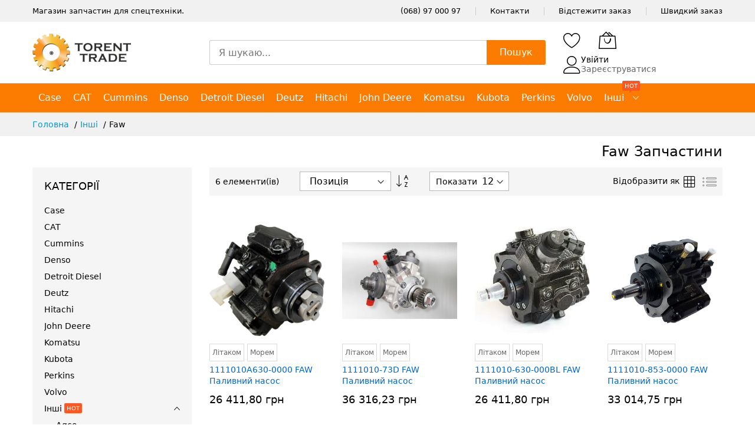

--- FILE ---
content_type: text/html; charset=UTF-8
request_url: https://torent-trade.com/faw.html
body_size: 24863
content:
<!doctype html><html lang="uk"><head ><meta charset="utf-8"><meta name="title" content="Faw запчастини у Кременчуку"><meta name="description" content="Купити Faw запчастини у Кременчуку, Лубнах"><meta name="keywords" content="Faw, запчастини"><meta name="robots" content="INDEX,FOLLOW"><meta name="viewport" content="width=device-width, initial-scale=1, shrink-to-fit=no"><meta name="format-detection" content="telephone=no"><title>Faw запчастини у Кременчуку</title><link rel="prefetch" href="https://torent-trade.com/static/version1768418738/_cache/merged/c8f30b9d28cf6bb0c52dca41e9610354.min.js" ><link rel="canonical" href="https://torent-trade.com/faw.html" ><link rel="icon" type="image/x-icon" href="https://torent-trade.com/media/favicon/default/favicon.png" ><link rel="shortcut icon" type="image/x-icon" href="https://torent-trade.com/media/favicon/default/favicon.png" >         <script>
        window.getWpGA4Cookie = function(name) {
            match = document.cookie.match(new RegExp(name + '=([^;]+)'));
            if (match) return decodeURIComponent(match[1].replace(/\+/g, ' ')) ;
        };

        window.dataLayer = window.dataLayer || [];
                var dl4Objects = [{"pageName":"\u0437\u0430\u043f\u0447\u0430\u0441\u0442\u0438\u043d\u0438 \u0422\u043e\u0440\u0435\u043d\u0442-\u0422\u0440\u0435\u0439\u0434","pageType":"other"}];
        for (var i in dl4Objects) {
            window.dataLayer.push({ecommerce: null});
            window.dataLayer.push(dl4Objects[i]);
        }
                var wpGA4Cookies = ['wp_ga4_customerId','wp_ga4_customerGroup'];
        wpGA4Cookies.map(function(cookieName) {
            var cookieValue = window.getWpGA4Cookie(cookieName);
            if (cookieValue) {
                var dl4Object = {};
                dl4Object[cookieName.replace('wp_ga4_', '')] = cookieValue;
                window.dataLayer.push(dl4Object);
            }
        });
    </script>

<script>
(function(d, w) {
    var gtmId = 'GTM-KJLNVMQ';
    var gtmUrl = 'https://www.googletagmanager.com/gtm.js?id=' + gtmId;

    // Создаём dataLayer сразу, чтобы события не терялись
    w.dataLayer = w.dataLayer || [];
    w.dataLayer.push({'gtm.start': new Date().getTime(), event: 'gtm.js'});

    function loadGTM() {
        if (w.gtmLoaded) return;
        w.gtmLoaded = true;
        
        var script = d.createElement('script');
        script.type = 'text/javascript';
        script.async = true;
        script.src = gtmUrl;
        d.head.appendChild(script);

        // Сохраняем в localStorage
        if ('localStorage' in w) {
            localStorage.setItem('gtmLoaded', gtmUrl);
        }
    }

    // Загружаем при взаимодействии пользователя
    w.addEventListener('scroll', loadGTM, { once: true });
    w.addEventListener('mousemove', loadGTM, { once: true });
    w.addEventListener('touchstart', loadGTM, { once: true });

    // Если уже есть в localStorage, загружаем сразу
    if ('localStorage' in w && localStorage.getItem('gtmLoaded')) {
        loadGTM();
    }
})(document, window);
</script><style type="text/css" data-type="criticalCss">html{overflow-y:scroll}body{margin:0;padding:0}a{text-decoration:none}*,:after,:before{box-sizing:border-box}.loading-mask .loader img,.mfp-hide,.d-none,.navigation{display:none}[data-role=main-css-loader] svg{height:auto;left:50%;max-width:100px;position:absolute;top:50%;transform:translate3d(-50%,-50%,0)}[data-role=main-css-loader]{background:#fff;opacity:1;visibility:visible;bottom:0;left:0;margin:auto;position:fixed;right:0;top:0;touch-action:none;pointer-events:none;z-index:999999}.loading-mask .loader{position:absolute;top:50%;left:50%;margin-top:-15px;margin-left:-15px;width:30px;height:30px;border:2px dashed #fcb800;border-radius:100%;animation:1.5s cubic-bezier(.17,.37,.43,.67) .3s infinite loadingD;content:''}.img-fluid,img{max-width:100%;height:auto}.d-inline-block{display:inline-block}.d-block{display:block}@media (min-width:768px){.d-md-none{display:none}.d-md-inline-block{display:inline-block}.d-md-block{display:block}}@media (min-width:992px){.d-lg-none{display:none}.d-lg-inline-block{display:inline-block}.d-lg-block{display:block}}@keyframes loadingD{0%{transform:rotate(0)}50%{transform:rotate(180deg)}100%{transform:rotate(360deg)}}.lang-list,.currency-list{opacity:0;visibility:hidden}.header-maininner-row{padding:10px 0}</style><link rel="preconnect" href="https://cdn.torent-trade.com/" crossorigin="anonymous"><link rel="dns-prefetch" href="https://cdn.torent-trade.com/"><link rel="preload stylesheet" as="style" href="https://torent-trade.com/static/version1768418738/frontend/MageBig/martfury_layout04/uk_UA/css/iconfont.min.css"><meta property="og:type" content="product.group"/><meta property="og:title" content="Faw&#x20;&#x0437;&#x0430;&#x043F;&#x0447;&#x0430;&#x0441;&#x0442;&#x0438;&#x043D;&#x0438;&#x20;&#x0443;&#x20;&#x041A;&#x0440;&#x0435;&#x043C;&#x0435;&#x043D;&#x0447;&#x0443;&#x043A;&#x0443;"/><meta property="og:description" content="&#x041A;&#x0443;&#x043F;&#x0438;&#x0442;&#x0438;&#x20;Faw&#x20;&#x0437;&#x0430;&#x043F;&#x0447;&#x0430;&#x0441;&#x0442;&#x0438;&#x043D;&#x0438;&#x20;&#x0443;&#x20;&#x041A;&#x0440;&#x0435;&#x043C;&#x0435;&#x043D;&#x0447;&#x0443;&#x043A;&#x0443;,&#x20;&#x041B;&#x0443;&#x0431;&#x043D;&#x0430;&#x0445;"/><meta property="og:url" content="https://torent-trade.com/faw.html"/><link rel="stylesheet" media="print" onload="this.onload=null;this.media='all'" href="https://torent-trade.com/static/version1768418738/frontend/MageBig/martfury_layout04/uk_UA/css/styles-m.min.css"><link rel="stylesheet" media="print" onload="this.onload=null;this.media='screen and (min-width: 768px)'" href="https://torent-trade.com/static/version1768418738/frontend/MageBig/martfury_layout04/uk_UA/css/styles-l.min.css"></head><body data-container="body" data-mage-init='{"loaderAjax": {}, "loader": { "icon": "#"}}' id="html-body" class="layout01 layout04 page-with-filter page-products categorypath-faw category-faw page-layout-2columns-left catalog-category-view page-layout-category-full-width"><div data-role="main-css-loader" class="loading-mask"> <?xml version="1.0" encoding="utf-8"?><svg width="800px" height="800px" viewBox="0 0 16 16" xmlns="http://www.w3.org/2000/svg" fill="#fb7c00"><path d="M9.1 4.4L8.6 2H7.4l-.5 2.4-.7.3-2-1.3-.9.8 1.3 2-.2.7-2.4.5v1.2l2.4.5.3.8-1.3 2 .8.8 2-1.3.8.3.4 2.3h1.2l.5-2.4.8-.3 2 1.3.8-.8-1.3-2 .3-.8 2.3-.4V7.4l-2.4-.5-.3-.8 1.3-2-.8-.8-2 1.3-.7-.2zM9.4 1l.5 2.4L12 2.1l2 2-1.4 2.1 2.4.4v2.8l-2.4.5L14 12l-2 2-2.1-1.4-.5 2.4H6.6l-.5-2.4L4 13.9l-2-2 1.4-2.1L1 9.4V6.6l2.4-.5L2.1 4l2-2 2.1 1.4.4-2.4h2.8zm.6 7c0 1.1-.9 2-2 2s-2-.9-2-2 .9-2 2-2 2 .9 2 2zM8 9c.6 0 1-.4 1-1s-.4-1-1-1-1 .4-1 1 .4 1 1 1z"/></svg></div><div class="page-wrapper magebig-container"><style>.level0.submenu.show-sub{width:100%;max-height:500px;overflow-y:auto;overflow-x:hidden;scrollbar-width:thin;scrollbar-color:#ccc transparent;background:#fff}</style> <noscript><iframe src="https://www.googletagmanager.com/ns.html?id=GTM-KJLNVMQ" height="0" width="0" style="display:none;visibility:hidden"></iframe></noscript><header class="page-header"><div class="panel wrapper"><div class="panel header"><div class="header-top-inner"><div class="container"><div class="row align-items-center header-top-row"><div class="d-none d-md-block col-sm-3 col-lg-5"><div class="welcome">Магазин запчастин для спецтехніки.</div></div><div class="col-12 col-md-9 col-lg-7"><div class="row align-items-center justify-content-end top-link-wrap"><div class="col-auto top-links"><a href="tel:+380689700097"></a><a href="tel:+380689700097">(068) 97 000 97</a></div><div class="col-auto top-links"><a href="https://torent-trade.com/contact/">Контакти</a></div><div class="col-auto top-links"><a href="https://torent-trade.com/sales/guest/form/">Відстежити заказ</a></div><div class="col-auto top-links"><a href="https://torent-trade.com/quick-order/">Швидкий заказ</a></div></div></div></div></div></div><div class="header-main-content sticky-menu"><div class="container"><div class="header-main-inner header-horizontal"><div class="row align-items-center header-maininner-row"><div class="col-12 col-md-3 col-lg-3 col-logo"><div class="menu-logo"><div class="logo-top d-table-cell "><div class="logo text-hide"> <a class="logo" href="https://torent-trade.com/" title="" aria-label="store logo"> <img src="https://torent-trade.com/media/logo/default/logos.png" title="" alt="" width="167" height="64" /> </a></div></div><div class="icon-top-mobile"><div class="minicart-action"> <a class="action showcart" href="https://torent-trade.com/checkout/cart/" data-bind="scope: 'minicart_content'"> <span class="text d-none">Кошик</span> <i class="mbi mbi-bag2"></i> <span class="counter qty empty" data-bind="css: { empty: !!getCartParam('summary_count') == false }, blockLoader: isLoading"> <span class="counter-number" data-bind="html: getCartParam('summary_count') > 9 ? '&nbsp;9<sup>+</sup>' : getCartParam('summary_count')"></span> </span> </a></div><div class="user-icon-mobile user-topbar"><i class="mbi mbi-user"></i></div></div></div><div class="mb-navigation vertical-menu d-none d-md-block"><div class="title"><span class="mbi mbi-menu"></span><span class="d-none d-md-block">Категорії <i class="mbi mbi-ios-arrow-down"></i></span></div><div class="navigation" data-action="navigation"><ul class="smartmenu magebig-nav"><li class="level0 nav-1 level-top"><a href="https://torent-trade.com/case.html" class="level-top"><span>Case</span></a></li><li class="level0 nav-2 level-top"><a href="https://torent-trade.com/cat.html" class="level-top"><span>CAT</span></a></li><li class="level0 nav-3 level-top"><a href="https://torent-trade.com/cummins.html" class="level-top"><span>Cummins</span></a></li><li class="level0 nav-4 level-top"><a href="https://torent-trade.com/denso.html" class="level-top"><span>Denso</span></a></li><li class="level0 nav-5 level-top"><a href="https://torent-trade.com/detroit-diesel.html" class="level-top"><span>Detroit Diesel</span></a></li><li class="level0 nav-6 level-top"><a href="https://torent-trade.com/deutz.html" class="level-top"><span>Deutz</span></a></li><li class="level0 nav-7 level-top"><a href="https://torent-trade.com/hitachi.html" class="level-top"><span>Hitachi</span></a></li><li class="level0 nav-8 level-top"><a href="https://torent-trade.com/john-deere.html" class="level-top"><span>John Deere</span></a></li><li class="level0 nav-9 level-top"><a href="https://torent-trade.com/komatsu.html" class="level-top"><span>Komatsu</span></a></li><li class="level0 nav-10 level-top"><a href="https://torent-trade.com/kubota.html" class="level-top"><span>Kubota</span></a></li><li class="level0 nav-11 level-top"><a href="https://torent-trade.com/perkins.html" class="level-top"><span>Perkins</span></a></li><li class="level0 nav-12 level-top"><a href="https://torent-trade.com/volvo.html" class="level-top"><span>Volvo</span></a></li><li class="category-item level0 nav-13 active level-top mega_fullwidth parent"><a href="https://torent-trade.com/inshi-virobniki.html" class="level-top"><span>Інші <span class="cat-label cat-label-hot pin-bottom">hot</span></span></a><i class="mbi mbi-ios-arrow-down"></i><div class="level0 submenu show-sub" style="width: 100%; height:auto;"><div class="show-sub-content"><div class="mbmenu-block mbmenu-block-center menu-items col12-12 itemgrid itemgrid-6col"><ul class="level0"><li class="category-item level1 groups item nav-13-1 level-top"><a href="https://torent-trade.com/agco.html" class="level-top"><span class="title_group">Agco</span></a></li><li class="category-item level1 groups item nav-13-2 level-top"><a href="https://torent-trade.com/amadas-peanut.html" class="level-top"><span class="title_group">Adamas Peanut</span></a></li><li class="category-item level1 groups item nav-13-3 level-top"><a href="https://torent-trade.com/anglo-ccc.html" class="level-top"><span class="title_group">Anglo CCC</span></a></li><li class="category-item level1 groups item nav-13-4 level-top"><a href="https://torent-trade.com/aftermarket.html" class="level-top"><span class="title_group">Aftermarket</span></a></li><li class="category-item level1 groups item nav-13-5 level-top"><a href="https://torent-trade.com/alliant-power.html" class="level-top"><span class="title_group">Alliant Power</span></a></li><li class="category-item level1 groups item nav-13-6 level-top"><a href="https://torent-trade.com/allis-chalmers.html" class="level-top"><span class="title_group">Allis Chalmers</span></a></li><li class="category-item level1 groups item nav-13-7 level-top"><a href="https://torent-trade.com/atlas.html" class="level-top"><span class="title_group">Atlas</span></a></li><li class="category-item level1 groups item nav-13-8 level-top"><a href="https://torent-trade.com/atlas-copco.html" class="level-top"><span class="title_group">Atlas Copco</span></a></li><li class="category-item level1 groups item nav-13-9 level-top"><a href="https://torent-trade.com/audu.html" class="level-top"><span class="title_group">Audu</span></a></li><li class="category-item level1 groups item nav-13-10 level-top"><a href="https://torent-trade.com/bendix.html" class="level-top"><span class="title_group">Bendix</span></a></li><li class="category-item level1 groups item nav-13-11 level-top"><a href="https://torent-trade.com/bmw.html" class="level-top"><span class="title_group">BMW</span></a></li><li class="category-item level1 groups item nav-13-12 level-top"><a href="https://torent-trade.com/bobcat.html" class="level-top"><span class="title_group">Bobcat</span></a></li><li class="category-item level1 groups item nav-13-13 level-top"><a href="https://torent-trade.com/bomag.html" class="level-top"><span class="title_group">Bomag</span></a></li><li class="category-item level1 groups item nav-13-14 level-top"><a href="https://torent-trade.com/bosch.html" class="level-top"><span class="title_group">Bosch</span></a></li><li class="category-item level1 groups item nav-13-15 level-top"><a href="https://torent-trade.com/borwarner.html" class="level-top"><span class="title_group">Borwarner</span></a></li><li class="category-item level1 groups item nav-13-16 level-top"><a href="https://torent-trade.com/blumaq.html" class="level-top"><span class="title_group">Blumaq</span></a></li><li class="category-item level1 groups item nav-13-17 level-top"><a href="https://torent-trade.com/bush-hog.html" class="level-top"><span class="title_group">Bush Hog</span></a></li><li class="category-item level1 groups item nav-13-18 level-top"><a href="https://torent-trade.com/byc.html" class="level-top"><span class="title_group">BYC</span></a></li><li class="category-item level1 groups item nav-13-19 level-top"><a href="https://torent-trade.com/capello.html" class="level-top"><span class="title_group">Capello</span></a></li><li class="category-item level1 groups item nav-13-20 level-top"><a href="https://torent-trade.com/case-new-holland.html" class="level-top"><span class="title_group">Case New Holland</span></a></li><li class="category-item level1 groups item nav-13-21 level-top"><a href="https://torent-trade.com/caterpillar.html" class="level-top"><span class="title_group">Caterpillar</span></a></li><li class="category-item level1 groups item nav-13-22 level-top"><a href="https://torent-trade.com/cgr.html" class="level-top"><span class="title_group">CGR</span></a></li><li class="category-item level1 groups item nav-13-23 level-top"><a href="https://torent-trade.com/challenger.html" class="level-top"><span class="title_group">Challenger</span></a></li><li class="category-item level1 groups item nav-13-24 level-top"><a href="https://torent-trade.com/chassis-suspen.html" class="level-top"><span class="title_group">Chassis Suspension</span></a></li><li class="category-item level1 groups item nav-13-25 level-top"><a href="https://torent-trade.com/chrysler.html" class="level-top"><span class="title_group">Chrysler</span></a></li><li class="category-item level1 groups item nav-13-26 level-top"><a href="https://torent-trade.com/cockshutt.html" class="level-top"><span class="title_group">Cockshutt</span></a></li><li class="category-item level1 groups item nav-13-27 level-top"><a href="https://torent-trade.com/citroen.html" class="level-top"><span class="title_group">Citroen</span></a></li><li class="category-item level1 groups item nav-13-28 level-top"><a href="https://torent-trade.com/cjfa.html" class="level-top"><span class="title_group">CJFA</span></a></li><li class="category-item level1 groups item nav-13-29 level-top"><a href="https://torent-trade.com/claas.html" class="level-top"><span class="title_group">CLAAS</span></a></li><li class="category-item level1 groups item nav-13-30 level-top"><a href="https://torent-trade.com/cnh.html" class="level-top"><span class="title_group">CNH</span></a></li><li class="category-item level1 groups item nav-13-31 level-top"><a href="https://torent-trade.com/cnh-nef-iveco-fiat.html" class="level-top"><span class="title_group">CNH NEF Iveco Fiat</span></a></li><li class="category-item level1 groups item nav-13-32 level-top"><a href="https://torent-trade.com/cnhtc.html" class="level-top"><span class="title_group">CNHTC</span></a></li><li class="category-item level1 groups item nav-13-33 level-top"><a href="https://torent-trade.com/cub-cadet.html" class="level-top"><span class="title_group">Cub Cadet</span></a></li><li class="category-item level1 groups item nav-13-34 level-top"><a href="https://torent-trade.com/continental.html" class="level-top"><span class="title_group">Continental</span></a></li><li class="category-item level1 groups item nav-13-35 level-top"><a href="https://torent-trade.com/daewoo.html" class="level-top"><span class="title_group">Daewoo</span></a></li><li class="category-item level1 groups item nav-13-36 level-top"><a href="https://torent-trade.com/daf.html" class="level-top"><span class="title_group">DAF</span></a></li><li class="category-item level1 groups item nav-13-37 level-top"><a href="https://torent-trade.com/dana.html" class="level-top"><span class="title_group">Dana</span></a></li><li class="category-item level1 groups item nav-13-38 level-top"><a href="https://torent-trade.com/david-brown.html" class="level-top"><span class="title_group">David Brown</span></a></li><li class="category-item level1 groups item nav-13-39 level-top"><a href="https://torent-trade.com/delphi.html" class="level-top"><span class="title_group">Delphi</span></a></li><li class="category-item level1 groups item nav-13-40 level-top"><a href="https://torent-trade.com/dieci.html" class="level-top"><span class="title_group">DIECI</span></a></li><li class="category-item level1 groups item nav-13-41 level-top"><a href="https://torent-trade.com/diesel-kiki.html" class="level-top"><span class="title_group">Diesel Kiki</span></a></li><li class="category-item level1 groups item nav-13-42 level-top"><a href="https://torent-trade.com/dodge.html" class="level-top"><span class="title_group">Dodge</span></a></li><li class="category-item level1 groups item nav-13-43 level-top"><a href="https://torent-trade.com/dongfeng.html" class="level-top"><span class="title_group">Dongfeng</span></a></li><li class="category-item level1 groups item nav-13-44 level-top"><a href="https://torent-trade.com/doosan-daewoo.html" class="level-top"><span class="title_group">Doosan-Daewoo</span></a></li><li class="category-item level1 groups item nav-13-45 level-top"><a href="https://torent-trade.com/doosan.html" class="level-top"><span class="title_group">DOOSAN</span></a></li><li class="category-item level1 groups item nav-13-46 level-top"><a href="https://torent-trade.com/doppstadt.html" class="level-top"><span class="title_group">DOPPSTADT</span></a></li><li class="category-item level1 groups item nav-13-47 level-top"><a href="https://torent-trade.com/drago.html" class="level-top"><span class="title_group">Drago</span></a></li><li class="category-item level1 groups item nav-13-48 level-top"><a href="https://torent-trade.com/drive-train.html" class="level-top"><span class="title_group">Drive Train</span></a></li><li class="category-item level1 groups item nav-13-49 level-top"><a href="https://torent-trade.com/dresser.html" class="level-top"><span class="title_group">Dresser</span></a></li><li class="category-item level1 groups item nav-13-50 level-top"><a href="https://torent-trade.com/dsg.html" class="level-top"><span class="title_group">DSG</span></a></li><li class="category-item level1 groups item nav-13-51 level-top"><a href="https://torent-trade.com/dynapac.html" class="level-top"><span class="title_group">Dynapac</span></a></li><li class="category-item level1 groups item nav-13-52 level-top"><a href="https://torent-trade.com/eaton.html" class="level-top"><span class="title_group">Eaton</span></a></li><li class="category-item level1 groups item nav-13-53 level-top"><a href="https://torent-trade.com/ecolog.html" class="level-top"><span class="title_group">Ecolog</span></a></li><li class="category-item level1 groups item nav-13-54 level-top"><a href="https://torent-trade.com/engine-parts.html" class="level-top"><span class="title_group">Engine Parts</span></a></li><li class="category-item level1 groups item nav-13-55 level-top"><a href="https://torent-trade.com/etp.html" class="level-top"><span class="title_group">ETP</span></a></li><li class="category-item level1 groups item nav-13-56 active level-top"><a href="https://torent-trade.com/faw.html" class="level-top"><span class="title_group">Faw</span></a></li><li class="category-item level1 groups item nav-13-57 level-top"><a href="https://torent-trade.com/fantinizap.html" class="level-top"><span class="title_group">Fantini</span></a></li><li class="category-item level1 groups item nav-13-58 level-top"><a href="https://torent-trade.com/fawde.html" class="level-top"><span class="title_group">FAWDE</span></a></li><li class="category-item level1 groups item nav-13-59 level-top"><a href="https://torent-trade.com/fiat.html" class="level-top"><span class="title_group">Fiat</span></a></li><li class="category-item level1 groups item nav-13-60 level-top"><a href="https://torent-trade.com/forklift-parts.html" class="level-top"><span class="title_group">Forklift Parts</span></a></li><li class="category-item level1 groups item nav-13-61 level-top"><a href="https://torent-trade.com/ford.html" class="level-top"><span class="title_group">Ford</span></a></li><li class="category-item level1 groups item nav-13-62 level-top"><a href="https://torent-trade.com/ford-new-holland.html" class="level-top"><span class="title_group">Ford New Holland</span></a></li><li class="category-item level1 groups item nav-13-63 level-top"><a href="https://torent-trade.com/fendt.html" class="level-top"><span class="title_group">Fendt</span></a></li><li class="category-item level1 groups item nav-13-64 level-top"><a href="https://torent-trade.com/flexi-coilv.html" class="level-top"><span class="title_group">Flexi-CoilВ</span></a></li><li class="category-item level1 groups item nav-13-65 level-top"><a href="https://torent-trade.com/fpt-iveco.html" class="level-top"><span class="title_group">FPT Iveco</span></a></li><li class="category-item level1 groups item nav-13-66 level-top"><a href="https://torent-trade.com/furucawa.html" class="level-top"><span class="title_group">Furucawa</span></a></li><li class="category-item level1 groups item nav-13-67 level-top"><a href="https://torent-trade.com/fuel-inj.html" class="level-top"><span class="title_group">Fuel Inj</span></a></li><li class="category-item level1 groups item nav-13-68 level-top"><a href="https://torent-trade.com/garrett.html" class="level-top"><span class="title_group">Garrett</span></a></li><li class="category-item level1 groups item nav-13-69 level-top"><a href="https://torent-trade.com/general-electric.html" class="level-top"><span class="title_group">General Electric</span></a></li><li class="category-item level1 groups item nav-13-70 level-top"><a href="https://torent-trade.com/gehl.html" class="level-top"><span class="title_group">Gehl</span></a></li><li class="category-item level1 groups item nav-13-71 level-top"><a href="https://torent-trade.com/gehl-manitou.html" class="level-top"><span class="title_group">Gehl Manitou</span></a></li><li class="category-item level1 groups item nav-13-72 level-top"><a href="https://torent-trade.com/geringhoff.html" class="level-top"><span class="title_group">Geringhoff</span></a></li><li class="category-item level1 groups item nav-13-73 level-top"><a href="https://torent-trade.com/gleaner.html" class="level-top"><span class="title_group">Gleaner</span></a></li><li class="category-item level1 groups item nav-13-74 level-top"><a href="https://torent-trade.com/grammer.html" class="level-top"><span class="title_group">Grammer</span></a></li><li class="category-item level1 groups item nav-13-75 level-top"><a href="https://torent-trade.com/great-wall.html" class="level-top"><span class="title_group">Great Wall</span></a></li><li class="category-item level1 groups item nav-13-76 level-top"><a href="https://torent-trade.com/grimme.html" class="level-top"><span class="title_group">Grimme</span></a></li><li class="category-item level1 groups item nav-13-77 level-top"><a href="https://torent-trade.com/hamm.html" class="level-top"><span class="title_group">Hamm</span></a></li><li class="category-item level1 groups item nav-13-78 level-top"><a href="https://torent-trade.com/hatz.html" class="level-top"><span class="title_group">Hatz</span></a></li><li class="category-item level1 groups item nav-13-79 level-top"><a href="https://torent-trade.com/hercules.html" class="level-top"><span class="title_group">Hercules</span></a></li><li class="category-item level1 groups item nav-13-80 level-top"><a href="https://torent-trade.com/hesston.html" class="level-top"><span class="title_group">Hesston</span></a></li><li class="category-item level1 groups item nav-13-81 level-top"><a href="https://torent-trade.com/hino.html" class="level-top"><span class="title_group">Hino</span></a></li><li class="category-item level1 groups item nav-13-82 level-top"><a href="https://torent-trade.com/holmer-maschinenbau.html" class="level-top"><span class="title_group">Holmer Maschinenbau</span></a></li><li class="category-item level1 groups item nav-13-83 level-top"><a href="https://torent-trade.com/holset.html" class="level-top"><span class="title_group">Holset</span></a></li><li class="category-item level1 groups item nav-13-84 level-top"><a href="https://torent-trade.com/honey-bee.html" class="level-top"><span class="title_group">Honey Bee</span></a></li><li class="category-item level1 groups item nav-13-85 level-top"><a href="https://torent-trade.com/howo.html" class="level-top"><span class="title_group">Howo</span></a></li><li class="category-item level1 groups item nav-13-86 level-top"><a href="https://torent-trade.com/hyundai.html" class="level-top"><span class="title_group">Hyundai</span></a></li><li class="category-item level1 groups item nav-13-87 level-top"><a href="https://torent-trade.com/hyster.html" class="level-top"><span class="title_group">Hyster</span></a></li><li class="category-item level1 groups item nav-13-88 level-top"><a href="https://torent-trade.com/ingersoll-rand.html" class="level-top"><span class="title_group">Ingersoll Rand</span></a></li><li class="category-item level1 groups item nav-13-89 level-top"><a href="https://torent-trade.com/international.html" class="level-top"><span class="title_group">International</span></a></li><li class="category-item level1 groups item nav-13-90 level-top"><a href="https://torent-trade.com/interstate-mcbee.html" class="level-top"><span class="title_group">Interstate McBee</span></a></li><li class="category-item level1 groups item nav-13-91 level-top"><a href="https://torent-trade.com/ihi.html" class="level-top"><span class="title_group">IHI</span></a></li><li class="category-item level1 groups item nav-13-92 level-top"><a href="https://torent-trade.com/isuzu.html" class="level-top"><span class="title_group">Isuzu</span></a></li><li class="category-item level1 groups item nav-13-93 level-top"><a href="https://torent-trade.com/iveco.html" class="level-top"><span class="title_group">Iveco</span></a></li><li class="category-item level1 groups item nav-13-94 level-top"><a href="https://torent-trade.com/kia.html" class="level-top"><span class="title_group">Kia</span></a></li><li class="category-item level1 groups item nav-13-95 level-top"><a href="https://torent-trade.com/king-kutter.html" class="level-top"><span class="title_group">King Kutter</span></a></li><li class="category-item level1 groups item nav-13-96 level-top"><a href="https://torent-trade.com/kuhn.html" class="level-top"><span class="title_group">Kuhn</span></a></li><li class="category-item level1 groups item nav-13-97 level-top"><a href="https://torent-trade.com/kobelco.html" class="level-top"><span class="title_group">Kobelco</span></a></li><li class="category-item level1 groups item nav-13-98 level-top"><a href="https://torent-trade.com/liebher.html" class="level-top"><span class="title_group">Liebher</span></a></li><li class="category-item level1 groups item nav-13-99 level-top"><a href="https://torent-trade.com/jac.html" class="level-top"><span class="title_group">Jac</span></a></li><li class="category-item level1 groups item nav-13-100 level-top"><a href="https://torent-trade.com/jcb.html" class="level-top"><span class="title_group">JCB</span></a></li><li class="category-item level1 groups item nav-13-101 level-top"><a href="https://torent-trade.com/joseph-vogele.html" class="level-top"><span class="title_group">Joseph Vogele</span></a></li><li class="category-item level1 groups item nav-13-102 level-top"><a href="https://torent-trade.com/kramer.html" class="level-top"><span class="title_group">Kramer</span></a></li><li class="category-item level1 groups item nav-13-103 level-top"><a href="https://torent-trade.com/lucas-cav.html" class="level-top"><span class="title_group">Lucas Cav</span></a></li><li class="category-item level1 groups item nav-13-104 level-top"><a href="https://torent-trade.com/macdon.html" class="level-top"><span class="title_group">MacDon </span></a></li><li class="category-item level1 groups item nav-13-105 level-top"><a href="https://torent-trade.com/mack.html" class="level-top"><span class="title_group">Mack</span></a></li><li class="category-item level1 groups item nav-13-106 level-top"><a href="https://torent-trade.com/man.html" class="level-top"><span class="title_group">Man</span></a></li><li class="category-item level1 groups item nav-13-107 level-top"><a href="https://torent-trade.com/manitou.html" class="level-top"><span class="title_group">Manitou</span></a></li><li class="category-item level1 groups item nav-13-108 level-top"><a href="https://torent-trade.com/massey-ferguson.html" class="level-top"><span class="title_group">Massey Ferguson</span></a></li><li class="category-item level1 groups item nav-13-109 level-top"><a href="https://torent-trade.com/mazda.html" class="level-top"><span class="title_group">Mazda</span></a></li><li class="category-item level1 groups item nav-13-110 level-top"><a href="https://torent-trade.com/mccormick.html" class="level-top"><span class="title_group">McCormick</span></a></li><li class="category-item level1 groups item nav-13-111 level-top"><a href="https://torent-trade.com/mecalac.html" class="level-top"><span class="title_group">Mecalac</span></a></li><li class="category-item level1 groups item nav-13-112 level-top"><a href="https://torent-trade.com/mesto-minerals.html" class="level-top"><span class="title_group">Mesto Minerals</span></a></li><li class="category-item level1 groups item nav-13-113 level-top"><a href="https://torent-trade.com/lexion.html" class="level-top"><span class="title_group">Lexion</span></a></li><li class="category-item level1 groups item nav-13-114 level-top"><a href="https://torent-trade.com/metalgalante.html" class="level-top"><span class="title_group">Metalgalante</span></a></li><li class="category-item level1 groups item nav-13-115 level-top"><a href="https://torent-trade.com/maxiforce.html" class="level-top"><span class="title_group">Maxiforse</span></a></li><li class="category-item level1 groups item nav-13-116 level-top"><a href="https://torent-trade.com/mercedes-benz.html" class="level-top"><span class="title_group">Mercedes Benz</span></a></li><li class="category-item level1 groups item nav-13-117 level-top"><a href="https://torent-trade.com/merlo.html" class="level-top"><span class="title_group">Merlo</span></a></li><li class="category-item level1 groups item nav-13-118 level-top"><a href="https://torent-trade.com/minneapolis-moline.html" class="level-top"><span class="title_group">Minneapolis Moline</span></a></li><li class="category-item level1 groups item nav-13-119 level-top"><a href="https://torent-trade.com/misc.html" class="level-top"><span class="title_group">MISC</span></a></li><li class="category-item level1 groups item nav-13-120 level-top"><a href="https://torent-trade.com/mitsubishi.html" class="level-top"><span class="title_group">Mitsubishi</span></a></li><li class="category-item level1 groups item nav-13-121 level-top"><a href="https://torent-trade.com/navistar.html" class="level-top"><span class="title_group">Navistar</span></a></li><li class="category-item level1 groups item nav-13-122 level-top"><a href="https://torent-trade.com/new-holland.html" class="level-top"><span class="title_group">New Holland</span></a></li><li class="category-item level1 groups item nav-13-123 level-top"><a href="https://torent-trade.com/nef-engine.html" class="level-top"><span class="title_group">NEF Engine</span></a></li><li class="category-item level1 groups item nav-13-124 level-top"><a href="https://torent-trade.com/niitsu.html" class="level-top"><span class="title_group">Niitsu</span></a></li><li class="category-item level1 groups item nav-13-125 level-top"><a href="https://torent-trade.com/nissan.html" class="level-top"><span class="title_group">Nissan</span></a></li><li class="category-item level1 groups item nav-13-126 level-top"><a href="https://torent-trade.com/oliver.html" class="level-top"><span class="title_group">Oliver</span></a></li><li class="category-item level1 groups item nav-13-127 level-top"><a href="https://torent-trade.com/opel.html" class="level-top"><span class="title_group">Opel</span></a></li><li class="category-item level1 groups item nav-13-128 level-top"><a href="https://torent-trade.com/owatonna.html" class="level-top"><span class="title_group">Owatonna</span></a></li><li class="category-item level1 groups item nav-13-129 level-top"><a href="https://torent-trade.com/paccar.html" class="level-top"><span class="title_group">Paccar</span></a></li><li class="category-item level1 groups item nav-13-130 level-top"><a href="https://torent-trade.com/pai-industries.html" class="level-top"><span class="title_group">Pai Industries</span></a></li><li class="category-item level1 groups item nav-13-131 level-top"><a href="https://torent-trade.com/palfinger.html" class="level-top"><span class="title_group">Palfinger</span></a></li><li class="category-item level1 groups item nav-13-132 level-top"><a href="https://torent-trade.com/ponsse.html" class="level-top"><span class="title_group">Ponsse</span></a></li><li class="category-item level1 groups item nav-13-133 level-top"><a href="https://torent-trade.com/putzmeister.html" class="level-top"><span class="title_group">Putzmeister</span></a></li><li class="category-item level1 groups item nav-13-134 level-top"><a href="https://torent-trade.com/reliance-power.html" class="level-top"><span class="title_group">Reliance Power</span></a></li><li class="category-item level1 groups item nav-13-135 level-top"><a href="https://torent-trade.com/renault.html" class="level-top"><span class="title_group">Renault</span></a></li><li class="category-item level1 groups item nav-13-136 level-top"><a href="https://torent-trade.com/rexroth.html" class="level-top"><span class="title_group">Rexroth</span></a></li><li class="category-item level1 groups item nav-13-137 level-top"><a href="https://torent-trade.com/ropa.html" class="level-top"><span class="title_group">Ropa</span></a></li><li class="category-item level1 groups item nav-13-138 level-top"><a href="https://torent-trade.com/same-deutz-fahr.html" class="level-top"><span class="title_group">Same Deutz-Fahr</span></a></li><li class="category-item level1 groups item nav-13-139 level-top"><a href="https://torent-trade.com/samsung.html" class="level-top"><span class="title_group">Samsung</span></a></li><li class="category-item level1 groups item nav-13-140 level-top"><a href="https://torent-trade.com/sandvik.html" class="level-top"><span class="title_group">Sandvik</span></a></li><li class="category-item level1 groups item nav-13-141 level-top"><a href="https://torent-trade.com/scania.html" class="level-top"><span class="title_group">Scania</span></a></li><li class="category-item level1 groups item nav-13-142 level-top"><a href="https://torent-trade.com/schaffer.html" class="level-top"><span class="title_group">Schaffer</span></a></li><li class="category-item level1 groups item nav-13-143 level-top"><a href="https://torent-trade.com/schwing.html" class="level-top"><span class="title_group">Schwing</span></a></li><li class="category-item level1 groups item nav-13-144 level-top"><a href="https://torent-trade.com/sdec.html" class="level-top"><span class="title_group">Sdec</span></a></li><li class="category-item level1 groups item nav-13-145 level-top"><a href="https://torent-trade.com/sennebogen.html" class="level-top"><span class="title_group">Sennebogen</span></a></li><li class="category-item level1 groups item nav-13-146 level-top"><a href="https://torent-trade.com/shaanxi.html" class="level-top"><span class="title_group">Shaanxi</span></a></li><li class="category-item level1 groups item nav-13-147 level-top"><a href="https://torent-trade.com/sisu.html" class="level-top"><span class="title_group">Sisu</span></a></li><li class="category-item level1 groups item nav-13-148 level-top"><a href="https://torent-trade.com/soilmec.html" class="level-top"><span class="title_group">Soilmec</span></a></li><li class="category-item level1 groups item nav-13-149 level-top"><a href="https://torent-trade.com/steiger.html" class="level-top"><span class="title_group">Steiger</span></a></li><li class="category-item level1 groups item nav-13-150 level-top"><a href="https://torent-trade.com/subaru.html" class="level-top"><span class="title_group">Subaru</span></a></li><li class="category-item level1 groups item nav-13-151 level-top"><a href="https://torent-trade.com/suzuki.html" class="level-top"><span class="title_group">Suzuki</span></a></li><li class="category-item level1 groups item nav-13-152 level-top"><a href="https://torent-trade.com/terex.html" class="level-top"><span class="title_group">Terex</span></a></li><li class="category-item level1 groups item nav-13-153 level-top"><a href="https://torent-trade.com/thwaites.html" class="level-top"><span class="title_group">Thwaites</span></a></li><li class="category-item level1 groups item nav-13-154 level-top"><a href="https://torent-trade.com/toyota.html" class="level-top"><span class="title_group">Toyota</span></a></li><li class="category-item level1 groups item nav-13-155 level-top"><a href="https://torent-trade.com/universal.html" class="level-top"><span class="title_group">Universal</span></a></li><li class="category-item level1 groups item nav-13-156 level-top"><a href="https://torent-trade.com/vag.html" class="level-top"><span class="title_group">Vag</span></a></li><li class="category-item level1 groups item nav-13-157 level-top"><a href="https://torent-trade.com/varios.html" class="level-top"><span class="title_group">Varios</span></a></li><li class="category-item level1 groups item nav-13-158 level-top"><a href="https://torent-trade.com/valmet.html" class="level-top"><span class="title_group">Valmet</span></a></li><li class="category-item level1 groups item nav-13-159 level-top"><a href="https://torent-trade.com/veneri.html" class="level-top"><span class="title_group">Veneri</span></a></li><li class="category-item level1 groups item nav-13-160 level-top"><a href="https://torent-trade.com/vermeer.html" class="level-top"><span class="title_group">Vermeer</span></a></li><li class="category-item level1 groups item nav-13-161 level-top"><a href="https://torent-trade.com/versatile.html" class="level-top"><span class="title_group">Versatile</span></a></li><li class="category-item level1 groups item nav-13-162 level-top"><a href="https://torent-trade.com/vicon.html" class="level-top"><span class="title_group">Vicon</span></a></li><li class="category-item level1 groups item nav-13-163 level-top"><a href="https://torent-trade.com/victory.html" class="level-top"><span class="title_group">Victory</span></a></li><li class="category-item level1 groups item nav-13-164 level-top"><a href="https://torent-trade.com/vw.html" class="level-top"><span class="title_group">VW</span></a></li><li class="category-item level1 groups item nav-13-165 level-top"><a href="https://torent-trade.com/wai.html" class="level-top"><span class="title_group">WAI</span></a></li><li class="category-item level1 groups item nav-13-166 level-top"><a href="https://torent-trade.com/wacker-neuson.html" class="level-top"><span class="title_group">Wacker Neuson</span></a></li><li class="category-item level1 groups item nav-13-167 level-top"><a href="https://torent-trade.com/waukesha.html" class="level-top"><span class="title_group">Waukesha</span></a></li><li class="category-item level1 groups item nav-13-168 level-top"><a href="https://torent-trade.com/weidemann.html" class="level-top"><span class="title_group">Weidemann</span></a></li><li class="category-item level1 groups item nav-13-169 level-top"><a href="https://torent-trade.com/weichai.html" class="level-top"><span class="title_group">Weichai</span></a></li><li class="category-item level1 groups item nav-13-170 level-top"><a href="https://torent-trade.com/weichai-sinoptic.html" class="level-top"><span class="title_group">Weichai Sinoptic</span></a></li><li class="category-item level1 groups item nav-13-171 level-top"><a href="https://torent-trade.com/wirtgen.html" class="level-top"><span class="title_group">Wirtgen</span></a></li><li class="category-item level1 groups item nav-13-172 level-top"><a href="https://torent-trade.com/wisconsin.html" class="level-top"><span class="title_group">Wisconsin</span></a></li><li class="category-item level1 groups item nav-13-173 level-top"><a href="https://torent-trade.com/white.html" class="level-top"><span class="title_group">White</span></a></li><li class="category-item level1 groups item nav-13-174 level-top"><a href="https://torent-trade.com/woods.html" class="level-top"><span class="title_group">Woods</span></a></li><li class="category-item level1 groups item nav-13-175 level-top"><a href="https://torent-trade.com/yanmar.html" class="level-top"><span class="title_group">Yanmar</span></a></li><li class="category-item level1 groups item nav-13-176 level-top"><a href="https://torent-trade.com/yuchai.html" class="level-top"><span class="title_group">Yuchai</span></a></li><li class="category-item level1 groups item nav-13-177 level-top"><a href="https://torent-trade.com/zexel.html" class="level-top"><span class="title_group">Zexel</span></a></li><li class="category-item level1 groups item nav-13-178 level-top"><a href="https://torent-trade.com/kamaz.html" class="level-top"><span class="title_group">КАМАЗ</span></a></li><li class="category-item level1 groups item nav-13-179 level-top"><a href="https://torent-trade.com/uaz.html" class="level-top"><span class="title_group">УАЗ</span></a></li><li class="category-item level1 groups item nav-13-180 level-top"><a href="https://torent-trade.com/jamz.html" class="level-top"><span class="title_group">ЯМЗ</span></a></li><li class="category-item level1 groups item nav-13-181 level-top"><a href="https://torent-trade.com/sermac.html" class="level-top"><span class="title_group">Sermac</span></a></li><li class="category-item level1 groups item nav-13-182 level-top"><a href="https://torent-trade.com/chevrolet.html" class="level-top"><span class="title_group">Chevrolet</span></a></li></ul></div></div></div></li></ul></div></div></div><div class="col-md-5 col-lg-5 col-xl-6 col-search"><div class="top-search-wrap mfp-with-anim"><div class="block block-search"><div class="block block-title"><strong>Пошук</strong></div><div class="block block-content"><form class="form minisearch" id="search_mini_form" action="https://torent-trade.com/catalogsearch/result/" method="get"><div class="field search"> <label class="label" for="search" data-role="minisearch-label"> <span>Пошук</span> </label><div class="control"> <input id="search" type="text" name="q" value="" placeholder="Я шукаю..." class="input-text" maxlength="30" role="combobox" aria-haspopup="false" aria-expanded="false" aria-autocomplete="both" autocomplete="off"/><div id="search_autocomplete" class="search-autocomplete"></div><div data-bind="scope: 'ajaxsearch_form'"> <!-- ko template: getTemplate() --><!-- /ko --></div></div></div><div class="actions"> <button type="submit" title="Пошук" class="action search"> <span>Пошук</span> </button></div></form></div></div></div></div><div class="col-12 col-md-4 col-lg-4 col-xl-3 col-btn-actions-desktop d-none d-md-block"><div class="header-content-action row no-gutters"><div class="col col-wishlist d-none d-md-block"><div class="wishlist-topbar" data-bind="scope: 'wishlist'"> <a class="wishlist-icon link wishlist" aria-label="&#x0421;&#x043F;&#x0438;&#x0441;&#x043E;&#x043A;&#x20;&#x0431;&#x0430;&#x0436;&#x0430;&#x043D;&#x044C;" href="https://torent-trade.com/wishlist/"> <i class="mbi mbi-heart"></i> <span data-bind="html: wishlist().counter ? (wishlist().counter.replace(/[^0-9]/g,'') > 9 ? '&nbsp;9<sup>+</sup>' : wishlist().counter.replace(/[^0-9]/g,'')) : 0, css: { empty: !!wishlist().counter == false }" class="counter-number qty empty"></span> </a></div></div><div class="col col-minicart"><div class="minicart-action"> <a class="action showcart" href="https://torent-trade.com/checkout/cart/" data-bind="scope: 'minicart_content'"> <span class="text d-none">Кошик</span> <i class="mbi mbi-bag2"></i> <span class="counter qty empty" data-bind="css: { empty: !!getCartParam('summary_count') == false }, blockLoader: isLoading"> <span class="counter-number" data-bind="html: getCartParam('summary_count') > 9 ? '&nbsp;9<sup>+</sup>' : getCartParam('summary_count')"></span> </span> </a></div><div data-block="minicart" class="minicart-wrapper minicart-slide mfp-hide"><div class="block block-minicart empty" style="display: block;"><div id="minicart-content-wrapper" data-bind="scope: 'minicart_content'"> <!-- ko template: getTemplate() --><!-- /ko --></div></div></div></div><div class="user-topbar col"> <i class="mbi mbi-user"></i><ul class="header links"><li class="authorization-link"> <a href="https://torent-trade.com/customer/account/login/referer/aHR0cHM6Ly90b3JlbnQtdHJhZGUuY29tL2Zhdy5odG1s/"> Увійти </a></li><li><a href="https://torent-trade.com/customer/account/create/" id="idaFCm8c8B" >Зареєструватися</a></li></ul></div></div></div></div></div></div></div><div class="header-menu-content d-none d-md-block"><div class="container"><div class="menu-container"><div class="row align-items-center"><div class="col-12"><div class="horizontal-menu navigation"><ul class="smartmenu magebig-nav"><li class="level0 nav-1 level-top"><a href="https://torent-trade.com/case.html" class="level-top"><span>Case</span></a></li><li class="level0 nav-2 level-top"><a href="https://torent-trade.com/cat.html" class="level-top"><span>CAT</span></a></li><li class="level0 nav-3 level-top"><a href="https://torent-trade.com/cummins.html" class="level-top"><span>Cummins</span></a></li><li class="level0 nav-4 level-top"><a href="https://torent-trade.com/denso.html" class="level-top"><span>Denso</span></a></li><li class="level0 nav-5 level-top"><a href="https://torent-trade.com/detroit-diesel.html" class="level-top"><span>Detroit Diesel</span></a></li><li class="level0 nav-6 level-top"><a href="https://torent-trade.com/deutz.html" class="level-top"><span>Deutz</span></a></li><li class="level0 nav-7 level-top"><a href="https://torent-trade.com/hitachi.html" class="level-top"><span>Hitachi</span></a></li><li class="level0 nav-8 level-top"><a href="https://torent-trade.com/john-deere.html" class="level-top"><span>John Deere</span></a></li><li class="level0 nav-9 level-top"><a href="https://torent-trade.com/komatsu.html" class="level-top"><span>Komatsu</span></a></li><li class="level0 nav-10 level-top"><a href="https://torent-trade.com/kubota.html" class="level-top"><span>Kubota</span></a></li><li class="level0 nav-11 level-top"><a href="https://torent-trade.com/perkins.html" class="level-top"><span>Perkins</span></a></li><li class="level0 nav-12 level-top"><a href="https://torent-trade.com/volvo.html" class="level-top"><span>Volvo</span></a></li><li class="category-item level0 nav-13 active level-top mega_fullwidth parent"><a href="https://torent-trade.com/inshi-virobniki.html" class="level-top"><span>Інші <span class="cat-label cat-label-hot pin-bottom">hot</span></span></a><i class="mbi mbi-ios-arrow-down"></i><div class="level0 submenu show-sub" style="width: 100%; height:auto;"><div class="show-sub-content"><div class="mbmenu-block mbmenu-block-center menu-items col12-12 itemgrid itemgrid-6col"><ul class="level0"><li class="category-item level1 groups item nav-13-1 level-top"><a href="https://torent-trade.com/agco.html" class="level-top"><span class="title_group">Agco</span></a></li><li class="category-item level1 groups item nav-13-2 level-top"><a href="https://torent-trade.com/amadas-peanut.html" class="level-top"><span class="title_group">Adamas Peanut</span></a></li><li class="category-item level1 groups item nav-13-3 level-top"><a href="https://torent-trade.com/anglo-ccc.html" class="level-top"><span class="title_group">Anglo CCC</span></a></li><li class="category-item level1 groups item nav-13-4 level-top"><a href="https://torent-trade.com/aftermarket.html" class="level-top"><span class="title_group">Aftermarket</span></a></li><li class="category-item level1 groups item nav-13-5 level-top"><a href="https://torent-trade.com/alliant-power.html" class="level-top"><span class="title_group">Alliant Power</span></a></li><li class="category-item level1 groups item nav-13-6 level-top"><a href="https://torent-trade.com/allis-chalmers.html" class="level-top"><span class="title_group">Allis Chalmers</span></a></li><li class="category-item level1 groups item nav-13-7 level-top"><a href="https://torent-trade.com/atlas.html" class="level-top"><span class="title_group">Atlas</span></a></li><li class="category-item level1 groups item nav-13-8 level-top"><a href="https://torent-trade.com/atlas-copco.html" class="level-top"><span class="title_group">Atlas Copco</span></a></li><li class="category-item level1 groups item nav-13-9 level-top"><a href="https://torent-trade.com/audu.html" class="level-top"><span class="title_group">Audu</span></a></li><li class="category-item level1 groups item nav-13-10 level-top"><a href="https://torent-trade.com/bendix.html" class="level-top"><span class="title_group">Bendix</span></a></li><li class="category-item level1 groups item nav-13-11 level-top"><a href="https://torent-trade.com/bmw.html" class="level-top"><span class="title_group">BMW</span></a></li><li class="category-item level1 groups item nav-13-12 level-top"><a href="https://torent-trade.com/bobcat.html" class="level-top"><span class="title_group">Bobcat</span></a></li><li class="category-item level1 groups item nav-13-13 level-top"><a href="https://torent-trade.com/bomag.html" class="level-top"><span class="title_group">Bomag</span></a></li><li class="category-item level1 groups item nav-13-14 level-top"><a href="https://torent-trade.com/bosch.html" class="level-top"><span class="title_group">Bosch</span></a></li><li class="category-item level1 groups item nav-13-15 level-top"><a href="https://torent-trade.com/borwarner.html" class="level-top"><span class="title_group">Borwarner</span></a></li><li class="category-item level1 groups item nav-13-16 level-top"><a href="https://torent-trade.com/blumaq.html" class="level-top"><span class="title_group">Blumaq</span></a></li><li class="category-item level1 groups item nav-13-17 level-top"><a href="https://torent-trade.com/bush-hog.html" class="level-top"><span class="title_group">Bush Hog</span></a></li><li class="category-item level1 groups item nav-13-18 level-top"><a href="https://torent-trade.com/byc.html" class="level-top"><span class="title_group">BYC</span></a></li><li class="category-item level1 groups item nav-13-19 level-top"><a href="https://torent-trade.com/capello.html" class="level-top"><span class="title_group">Capello</span></a></li><li class="category-item level1 groups item nav-13-20 level-top"><a href="https://torent-trade.com/case-new-holland.html" class="level-top"><span class="title_group">Case New Holland</span></a></li><li class="category-item level1 groups item nav-13-21 level-top"><a href="https://torent-trade.com/caterpillar.html" class="level-top"><span class="title_group">Caterpillar</span></a></li><li class="category-item level1 groups item nav-13-22 level-top"><a href="https://torent-trade.com/cgr.html" class="level-top"><span class="title_group">CGR</span></a></li><li class="category-item level1 groups item nav-13-23 level-top"><a href="https://torent-trade.com/challenger.html" class="level-top"><span class="title_group">Challenger</span></a></li><li class="category-item level1 groups item nav-13-24 level-top"><a href="https://torent-trade.com/chassis-suspen.html" class="level-top"><span class="title_group">Chassis Suspension</span></a></li><li class="category-item level1 groups item nav-13-25 level-top"><a href="https://torent-trade.com/chrysler.html" class="level-top"><span class="title_group">Chrysler</span></a></li><li class="category-item level1 groups item nav-13-26 level-top"><a href="https://torent-trade.com/cockshutt.html" class="level-top"><span class="title_group">Cockshutt</span></a></li><li class="category-item level1 groups item nav-13-27 level-top"><a href="https://torent-trade.com/citroen.html" class="level-top"><span class="title_group">Citroen</span></a></li><li class="category-item level1 groups item nav-13-28 level-top"><a href="https://torent-trade.com/cjfa.html" class="level-top"><span class="title_group">CJFA</span></a></li><li class="category-item level1 groups item nav-13-29 level-top"><a href="https://torent-trade.com/claas.html" class="level-top"><span class="title_group">CLAAS</span></a></li><li class="category-item level1 groups item nav-13-30 level-top"><a href="https://torent-trade.com/cnh.html" class="level-top"><span class="title_group">CNH</span></a></li><li class="category-item level1 groups item nav-13-31 level-top"><a href="https://torent-trade.com/cnh-nef-iveco-fiat.html" class="level-top"><span class="title_group">CNH NEF Iveco Fiat</span></a></li><li class="category-item level1 groups item nav-13-32 level-top"><a href="https://torent-trade.com/cnhtc.html" class="level-top"><span class="title_group">CNHTC</span></a></li><li class="category-item level1 groups item nav-13-33 level-top"><a href="https://torent-trade.com/cub-cadet.html" class="level-top"><span class="title_group">Cub Cadet</span></a></li><li class="category-item level1 groups item nav-13-34 level-top"><a href="https://torent-trade.com/continental.html" class="level-top"><span class="title_group">Continental</span></a></li><li class="category-item level1 groups item nav-13-35 level-top"><a href="https://torent-trade.com/daewoo.html" class="level-top"><span class="title_group">Daewoo</span></a></li><li class="category-item level1 groups item nav-13-36 level-top"><a href="https://torent-trade.com/daf.html" class="level-top"><span class="title_group">DAF</span></a></li><li class="category-item level1 groups item nav-13-37 level-top"><a href="https://torent-trade.com/dana.html" class="level-top"><span class="title_group">Dana</span></a></li><li class="category-item level1 groups item nav-13-38 level-top"><a href="https://torent-trade.com/david-brown.html" class="level-top"><span class="title_group">David Brown</span></a></li><li class="category-item level1 groups item nav-13-39 level-top"><a href="https://torent-trade.com/delphi.html" class="level-top"><span class="title_group">Delphi</span></a></li><li class="category-item level1 groups item nav-13-40 level-top"><a href="https://torent-trade.com/dieci.html" class="level-top"><span class="title_group">DIECI</span></a></li><li class="category-item level1 groups item nav-13-41 level-top"><a href="https://torent-trade.com/diesel-kiki.html" class="level-top"><span class="title_group">Diesel Kiki</span></a></li><li class="category-item level1 groups item nav-13-42 level-top"><a href="https://torent-trade.com/dodge.html" class="level-top"><span class="title_group">Dodge</span></a></li><li class="category-item level1 groups item nav-13-43 level-top"><a href="https://torent-trade.com/dongfeng.html" class="level-top"><span class="title_group">Dongfeng</span></a></li><li class="category-item level1 groups item nav-13-44 level-top"><a href="https://torent-trade.com/doosan-daewoo.html" class="level-top"><span class="title_group">Doosan-Daewoo</span></a></li><li class="category-item level1 groups item nav-13-45 level-top"><a href="https://torent-trade.com/doosan.html" class="level-top"><span class="title_group">DOOSAN</span></a></li><li class="category-item level1 groups item nav-13-46 level-top"><a href="https://torent-trade.com/doppstadt.html" class="level-top"><span class="title_group">DOPPSTADT</span></a></li><li class="category-item level1 groups item nav-13-47 level-top"><a href="https://torent-trade.com/drago.html" class="level-top"><span class="title_group">Drago</span></a></li><li class="category-item level1 groups item nav-13-48 level-top"><a href="https://torent-trade.com/drive-train.html" class="level-top"><span class="title_group">Drive Train</span></a></li><li class="category-item level1 groups item nav-13-49 level-top"><a href="https://torent-trade.com/dresser.html" class="level-top"><span class="title_group">Dresser</span></a></li><li class="category-item level1 groups item nav-13-50 level-top"><a href="https://torent-trade.com/dsg.html" class="level-top"><span class="title_group">DSG</span></a></li><li class="category-item level1 groups item nav-13-51 level-top"><a href="https://torent-trade.com/dynapac.html" class="level-top"><span class="title_group">Dynapac</span></a></li><li class="category-item level1 groups item nav-13-52 level-top"><a href="https://torent-trade.com/eaton.html" class="level-top"><span class="title_group">Eaton</span></a></li><li class="category-item level1 groups item nav-13-53 level-top"><a href="https://torent-trade.com/ecolog.html" class="level-top"><span class="title_group">Ecolog</span></a></li><li class="category-item level1 groups item nav-13-54 level-top"><a href="https://torent-trade.com/engine-parts.html" class="level-top"><span class="title_group">Engine Parts</span></a></li><li class="category-item level1 groups item nav-13-55 level-top"><a href="https://torent-trade.com/etp.html" class="level-top"><span class="title_group">ETP</span></a></li><li class="category-item level1 groups item nav-13-56 active level-top"><a href="https://torent-trade.com/faw.html" class="level-top"><span class="title_group">Faw</span></a></li><li class="category-item level1 groups item nav-13-57 level-top"><a href="https://torent-trade.com/fantinizap.html" class="level-top"><span class="title_group">Fantini</span></a></li><li class="category-item level1 groups item nav-13-58 level-top"><a href="https://torent-trade.com/fawde.html" class="level-top"><span class="title_group">FAWDE</span></a></li><li class="category-item level1 groups item nav-13-59 level-top"><a href="https://torent-trade.com/fiat.html" class="level-top"><span class="title_group">Fiat</span></a></li><li class="category-item level1 groups item nav-13-60 level-top"><a href="https://torent-trade.com/forklift-parts.html" class="level-top"><span class="title_group">Forklift Parts</span></a></li><li class="category-item level1 groups item nav-13-61 level-top"><a href="https://torent-trade.com/ford.html" class="level-top"><span class="title_group">Ford</span></a></li><li class="category-item level1 groups item nav-13-62 level-top"><a href="https://torent-trade.com/ford-new-holland.html" class="level-top"><span class="title_group">Ford New Holland</span></a></li><li class="category-item level1 groups item nav-13-63 level-top"><a href="https://torent-trade.com/fendt.html" class="level-top"><span class="title_group">Fendt</span></a></li><li class="category-item level1 groups item nav-13-64 level-top"><a href="https://torent-trade.com/flexi-coilv.html" class="level-top"><span class="title_group">Flexi-CoilВ</span></a></li><li class="category-item level1 groups item nav-13-65 level-top"><a href="https://torent-trade.com/fpt-iveco.html" class="level-top"><span class="title_group">FPT Iveco</span></a></li><li class="category-item level1 groups item nav-13-66 level-top"><a href="https://torent-trade.com/furucawa.html" class="level-top"><span class="title_group">Furucawa</span></a></li><li class="category-item level1 groups item nav-13-67 level-top"><a href="https://torent-trade.com/fuel-inj.html" class="level-top"><span class="title_group">Fuel Inj</span></a></li><li class="category-item level1 groups item nav-13-68 level-top"><a href="https://torent-trade.com/garrett.html" class="level-top"><span class="title_group">Garrett</span></a></li><li class="category-item level1 groups item nav-13-69 level-top"><a href="https://torent-trade.com/general-electric.html" class="level-top"><span class="title_group">General Electric</span></a></li><li class="category-item level1 groups item nav-13-70 level-top"><a href="https://torent-trade.com/gehl.html" class="level-top"><span class="title_group">Gehl</span></a></li><li class="category-item level1 groups item nav-13-71 level-top"><a href="https://torent-trade.com/gehl-manitou.html" class="level-top"><span class="title_group">Gehl Manitou</span></a></li><li class="category-item level1 groups item nav-13-72 level-top"><a href="https://torent-trade.com/geringhoff.html" class="level-top"><span class="title_group">Geringhoff</span></a></li><li class="category-item level1 groups item nav-13-73 level-top"><a href="https://torent-trade.com/gleaner.html" class="level-top"><span class="title_group">Gleaner</span></a></li><li class="category-item level1 groups item nav-13-74 level-top"><a href="https://torent-trade.com/grammer.html" class="level-top"><span class="title_group">Grammer</span></a></li><li class="category-item level1 groups item nav-13-75 level-top"><a href="https://torent-trade.com/great-wall.html" class="level-top"><span class="title_group">Great Wall</span></a></li><li class="category-item level1 groups item nav-13-76 level-top"><a href="https://torent-trade.com/grimme.html" class="level-top"><span class="title_group">Grimme</span></a></li><li class="category-item level1 groups item nav-13-77 level-top"><a href="https://torent-trade.com/hamm.html" class="level-top"><span class="title_group">Hamm</span></a></li><li class="category-item level1 groups item nav-13-78 level-top"><a href="https://torent-trade.com/hatz.html" class="level-top"><span class="title_group">Hatz</span></a></li><li class="category-item level1 groups item nav-13-79 level-top"><a href="https://torent-trade.com/hercules.html" class="level-top"><span class="title_group">Hercules</span></a></li><li class="category-item level1 groups item nav-13-80 level-top"><a href="https://torent-trade.com/hesston.html" class="level-top"><span class="title_group">Hesston</span></a></li><li class="category-item level1 groups item nav-13-81 level-top"><a href="https://torent-trade.com/hino.html" class="level-top"><span class="title_group">Hino</span></a></li><li class="category-item level1 groups item nav-13-82 level-top"><a href="https://torent-trade.com/holmer-maschinenbau.html" class="level-top"><span class="title_group">Holmer Maschinenbau</span></a></li><li class="category-item level1 groups item nav-13-83 level-top"><a href="https://torent-trade.com/holset.html" class="level-top"><span class="title_group">Holset</span></a></li><li class="category-item level1 groups item nav-13-84 level-top"><a href="https://torent-trade.com/honey-bee.html" class="level-top"><span class="title_group">Honey Bee</span></a></li><li class="category-item level1 groups item nav-13-85 level-top"><a href="https://torent-trade.com/howo.html" class="level-top"><span class="title_group">Howo</span></a></li><li class="category-item level1 groups item nav-13-86 level-top"><a href="https://torent-trade.com/hyundai.html" class="level-top"><span class="title_group">Hyundai</span></a></li><li class="category-item level1 groups item nav-13-87 level-top"><a href="https://torent-trade.com/hyster.html" class="level-top"><span class="title_group">Hyster</span></a></li><li class="category-item level1 groups item nav-13-88 level-top"><a href="https://torent-trade.com/ingersoll-rand.html" class="level-top"><span class="title_group">Ingersoll Rand</span></a></li><li class="category-item level1 groups item nav-13-89 level-top"><a href="https://torent-trade.com/international.html" class="level-top"><span class="title_group">International</span></a></li><li class="category-item level1 groups item nav-13-90 level-top"><a href="https://torent-trade.com/interstate-mcbee.html" class="level-top"><span class="title_group">Interstate McBee</span></a></li><li class="category-item level1 groups item nav-13-91 level-top"><a href="https://torent-trade.com/ihi.html" class="level-top"><span class="title_group">IHI</span></a></li><li class="category-item level1 groups item nav-13-92 level-top"><a href="https://torent-trade.com/isuzu.html" class="level-top"><span class="title_group">Isuzu</span></a></li><li class="category-item level1 groups item nav-13-93 level-top"><a href="https://torent-trade.com/iveco.html" class="level-top"><span class="title_group">Iveco</span></a></li><li class="category-item level1 groups item nav-13-94 level-top"><a href="https://torent-trade.com/kia.html" class="level-top"><span class="title_group">Kia</span></a></li><li class="category-item level1 groups item nav-13-95 level-top"><a href="https://torent-trade.com/king-kutter.html" class="level-top"><span class="title_group">King Kutter</span></a></li><li class="category-item level1 groups item nav-13-96 level-top"><a href="https://torent-trade.com/kuhn.html" class="level-top"><span class="title_group">Kuhn</span></a></li><li class="category-item level1 groups item nav-13-97 level-top"><a href="https://torent-trade.com/kobelco.html" class="level-top"><span class="title_group">Kobelco</span></a></li><li class="category-item level1 groups item nav-13-98 level-top"><a href="https://torent-trade.com/liebher.html" class="level-top"><span class="title_group">Liebher</span></a></li><li class="category-item level1 groups item nav-13-99 level-top"><a href="https://torent-trade.com/jac.html" class="level-top"><span class="title_group">Jac</span></a></li><li class="category-item level1 groups item nav-13-100 level-top"><a href="https://torent-trade.com/jcb.html" class="level-top"><span class="title_group">JCB</span></a></li><li class="category-item level1 groups item nav-13-101 level-top"><a href="https://torent-trade.com/joseph-vogele.html" class="level-top"><span class="title_group">Joseph Vogele</span></a></li><li class="category-item level1 groups item nav-13-102 level-top"><a href="https://torent-trade.com/kramer.html" class="level-top"><span class="title_group">Kramer</span></a></li><li class="category-item level1 groups item nav-13-103 level-top"><a href="https://torent-trade.com/lucas-cav.html" class="level-top"><span class="title_group">Lucas Cav</span></a></li><li class="category-item level1 groups item nav-13-104 level-top"><a href="https://torent-trade.com/macdon.html" class="level-top"><span class="title_group">MacDon </span></a></li><li class="category-item level1 groups item nav-13-105 level-top"><a href="https://torent-trade.com/mack.html" class="level-top"><span class="title_group">Mack</span></a></li><li class="category-item level1 groups item nav-13-106 level-top"><a href="https://torent-trade.com/man.html" class="level-top"><span class="title_group">Man</span></a></li><li class="category-item level1 groups item nav-13-107 level-top"><a href="https://torent-trade.com/manitou.html" class="level-top"><span class="title_group">Manitou</span></a></li><li class="category-item level1 groups item nav-13-108 level-top"><a href="https://torent-trade.com/massey-ferguson.html" class="level-top"><span class="title_group">Massey Ferguson</span></a></li><li class="category-item level1 groups item nav-13-109 level-top"><a href="https://torent-trade.com/mazda.html" class="level-top"><span class="title_group">Mazda</span></a></li><li class="category-item level1 groups item nav-13-110 level-top"><a href="https://torent-trade.com/mccormick.html" class="level-top"><span class="title_group">McCormick</span></a></li><li class="category-item level1 groups item nav-13-111 level-top"><a href="https://torent-trade.com/mecalac.html" class="level-top"><span class="title_group">Mecalac</span></a></li><li class="category-item level1 groups item nav-13-112 level-top"><a href="https://torent-trade.com/mesto-minerals.html" class="level-top"><span class="title_group">Mesto Minerals</span></a></li><li class="category-item level1 groups item nav-13-113 level-top"><a href="https://torent-trade.com/lexion.html" class="level-top"><span class="title_group">Lexion</span></a></li><li class="category-item level1 groups item nav-13-114 level-top"><a href="https://torent-trade.com/metalgalante.html" class="level-top"><span class="title_group">Metalgalante</span></a></li><li class="category-item level1 groups item nav-13-115 level-top"><a href="https://torent-trade.com/maxiforce.html" class="level-top"><span class="title_group">Maxiforse</span></a></li><li class="category-item level1 groups item nav-13-116 level-top"><a href="https://torent-trade.com/mercedes-benz.html" class="level-top"><span class="title_group">Mercedes Benz</span></a></li><li class="category-item level1 groups item nav-13-117 level-top"><a href="https://torent-trade.com/merlo.html" class="level-top"><span class="title_group">Merlo</span></a></li><li class="category-item level1 groups item nav-13-118 level-top"><a href="https://torent-trade.com/minneapolis-moline.html" class="level-top"><span class="title_group">Minneapolis Moline</span></a></li><li class="category-item level1 groups item nav-13-119 level-top"><a href="https://torent-trade.com/misc.html" class="level-top"><span class="title_group">MISC</span></a></li><li class="category-item level1 groups item nav-13-120 level-top"><a href="https://torent-trade.com/mitsubishi.html" class="level-top"><span class="title_group">Mitsubishi</span></a></li><li class="category-item level1 groups item nav-13-121 level-top"><a href="https://torent-trade.com/navistar.html" class="level-top"><span class="title_group">Navistar</span></a></li><li class="category-item level1 groups item nav-13-122 level-top"><a href="https://torent-trade.com/new-holland.html" class="level-top"><span class="title_group">New Holland</span></a></li><li class="category-item level1 groups item nav-13-123 level-top"><a href="https://torent-trade.com/nef-engine.html" class="level-top"><span class="title_group">NEF Engine</span></a></li><li class="category-item level1 groups item nav-13-124 level-top"><a href="https://torent-trade.com/niitsu.html" class="level-top"><span class="title_group">Niitsu</span></a></li><li class="category-item level1 groups item nav-13-125 level-top"><a href="https://torent-trade.com/nissan.html" class="level-top"><span class="title_group">Nissan</span></a></li><li class="category-item level1 groups item nav-13-126 level-top"><a href="https://torent-trade.com/oliver.html" class="level-top"><span class="title_group">Oliver</span></a></li><li class="category-item level1 groups item nav-13-127 level-top"><a href="https://torent-trade.com/opel.html" class="level-top"><span class="title_group">Opel</span></a></li><li class="category-item level1 groups item nav-13-128 level-top"><a href="https://torent-trade.com/owatonna.html" class="level-top"><span class="title_group">Owatonna</span></a></li><li class="category-item level1 groups item nav-13-129 level-top"><a href="https://torent-trade.com/paccar.html" class="level-top"><span class="title_group">Paccar</span></a></li><li class="category-item level1 groups item nav-13-130 level-top"><a href="https://torent-trade.com/pai-industries.html" class="level-top"><span class="title_group">Pai Industries</span></a></li><li class="category-item level1 groups item nav-13-131 level-top"><a href="https://torent-trade.com/palfinger.html" class="level-top"><span class="title_group">Palfinger</span></a></li><li class="category-item level1 groups item nav-13-132 level-top"><a href="https://torent-trade.com/ponsse.html" class="level-top"><span class="title_group">Ponsse</span></a></li><li class="category-item level1 groups item nav-13-133 level-top"><a href="https://torent-trade.com/putzmeister.html" class="level-top"><span class="title_group">Putzmeister</span></a></li><li class="category-item level1 groups item nav-13-134 level-top"><a href="https://torent-trade.com/reliance-power.html" class="level-top"><span class="title_group">Reliance Power</span></a></li><li class="category-item level1 groups item nav-13-135 level-top"><a href="https://torent-trade.com/renault.html" class="level-top"><span class="title_group">Renault</span></a></li><li class="category-item level1 groups item nav-13-136 level-top"><a href="https://torent-trade.com/rexroth.html" class="level-top"><span class="title_group">Rexroth</span></a></li><li class="category-item level1 groups item nav-13-137 level-top"><a href="https://torent-trade.com/ropa.html" class="level-top"><span class="title_group">Ropa</span></a></li><li class="category-item level1 groups item nav-13-138 level-top"><a href="https://torent-trade.com/same-deutz-fahr.html" class="level-top"><span class="title_group">Same Deutz-Fahr</span></a></li><li class="category-item level1 groups item nav-13-139 level-top"><a href="https://torent-trade.com/samsung.html" class="level-top"><span class="title_group">Samsung</span></a></li><li class="category-item level1 groups item nav-13-140 level-top"><a href="https://torent-trade.com/sandvik.html" class="level-top"><span class="title_group">Sandvik</span></a></li><li class="category-item level1 groups item nav-13-141 level-top"><a href="https://torent-trade.com/scania.html" class="level-top"><span class="title_group">Scania</span></a></li><li class="category-item level1 groups item nav-13-142 level-top"><a href="https://torent-trade.com/schaffer.html" class="level-top"><span class="title_group">Schaffer</span></a></li><li class="category-item level1 groups item nav-13-143 level-top"><a href="https://torent-trade.com/schwing.html" class="level-top"><span class="title_group">Schwing</span></a></li><li class="category-item level1 groups item nav-13-144 level-top"><a href="https://torent-trade.com/sdec.html" class="level-top"><span class="title_group">Sdec</span></a></li><li class="category-item level1 groups item nav-13-145 level-top"><a href="https://torent-trade.com/sennebogen.html" class="level-top"><span class="title_group">Sennebogen</span></a></li><li class="category-item level1 groups item nav-13-146 level-top"><a href="https://torent-trade.com/shaanxi.html" class="level-top"><span class="title_group">Shaanxi</span></a></li><li class="category-item level1 groups item nav-13-147 level-top"><a href="https://torent-trade.com/sisu.html" class="level-top"><span class="title_group">Sisu</span></a></li><li class="category-item level1 groups item nav-13-148 level-top"><a href="https://torent-trade.com/soilmec.html" class="level-top"><span class="title_group">Soilmec</span></a></li><li class="category-item level1 groups item nav-13-149 level-top"><a href="https://torent-trade.com/steiger.html" class="level-top"><span class="title_group">Steiger</span></a></li><li class="category-item level1 groups item nav-13-150 level-top"><a href="https://torent-trade.com/subaru.html" class="level-top"><span class="title_group">Subaru</span></a></li><li class="category-item level1 groups item nav-13-151 level-top"><a href="https://torent-trade.com/suzuki.html" class="level-top"><span class="title_group">Suzuki</span></a></li><li class="category-item level1 groups item nav-13-152 level-top"><a href="https://torent-trade.com/terex.html" class="level-top"><span class="title_group">Terex</span></a></li><li class="category-item level1 groups item nav-13-153 level-top"><a href="https://torent-trade.com/thwaites.html" class="level-top"><span class="title_group">Thwaites</span></a></li><li class="category-item level1 groups item nav-13-154 level-top"><a href="https://torent-trade.com/toyota.html" class="level-top"><span class="title_group">Toyota</span></a></li><li class="category-item level1 groups item nav-13-155 level-top"><a href="https://torent-trade.com/universal.html" class="level-top"><span class="title_group">Universal</span></a></li><li class="category-item level1 groups item nav-13-156 level-top"><a href="https://torent-trade.com/vag.html" class="level-top"><span class="title_group">Vag</span></a></li><li class="category-item level1 groups item nav-13-157 level-top"><a href="https://torent-trade.com/varios.html" class="level-top"><span class="title_group">Varios</span></a></li><li class="category-item level1 groups item nav-13-158 level-top"><a href="https://torent-trade.com/valmet.html" class="level-top"><span class="title_group">Valmet</span></a></li><li class="category-item level1 groups item nav-13-159 level-top"><a href="https://torent-trade.com/veneri.html" class="level-top"><span class="title_group">Veneri</span></a></li><li class="category-item level1 groups item nav-13-160 level-top"><a href="https://torent-trade.com/vermeer.html" class="level-top"><span class="title_group">Vermeer</span></a></li><li class="category-item level1 groups item nav-13-161 level-top"><a href="https://torent-trade.com/versatile.html" class="level-top"><span class="title_group">Versatile</span></a></li><li class="category-item level1 groups item nav-13-162 level-top"><a href="https://torent-trade.com/vicon.html" class="level-top"><span class="title_group">Vicon</span></a></li><li class="category-item level1 groups item nav-13-163 level-top"><a href="https://torent-trade.com/victory.html" class="level-top"><span class="title_group">Victory</span></a></li><li class="category-item level1 groups item nav-13-164 level-top"><a href="https://torent-trade.com/vw.html" class="level-top"><span class="title_group">VW</span></a></li><li class="category-item level1 groups item nav-13-165 level-top"><a href="https://torent-trade.com/wai.html" class="level-top"><span class="title_group">WAI</span></a></li><li class="category-item level1 groups item nav-13-166 level-top"><a href="https://torent-trade.com/wacker-neuson.html" class="level-top"><span class="title_group">Wacker Neuson</span></a></li><li class="category-item level1 groups item nav-13-167 level-top"><a href="https://torent-trade.com/waukesha.html" class="level-top"><span class="title_group">Waukesha</span></a></li><li class="category-item level1 groups item nav-13-168 level-top"><a href="https://torent-trade.com/weidemann.html" class="level-top"><span class="title_group">Weidemann</span></a></li><li class="category-item level1 groups item nav-13-169 level-top"><a href="https://torent-trade.com/weichai.html" class="level-top"><span class="title_group">Weichai</span></a></li><li class="category-item level1 groups item nav-13-170 level-top"><a href="https://torent-trade.com/weichai-sinoptic.html" class="level-top"><span class="title_group">Weichai Sinoptic</span></a></li><li class="category-item level1 groups item nav-13-171 level-top"><a href="https://torent-trade.com/wirtgen.html" class="level-top"><span class="title_group">Wirtgen</span></a></li><li class="category-item level1 groups item nav-13-172 level-top"><a href="https://torent-trade.com/wisconsin.html" class="level-top"><span class="title_group">Wisconsin</span></a></li><li class="category-item level1 groups item nav-13-173 level-top"><a href="https://torent-trade.com/white.html" class="level-top"><span class="title_group">White</span></a></li><li class="category-item level1 groups item nav-13-174 level-top"><a href="https://torent-trade.com/woods.html" class="level-top"><span class="title_group">Woods</span></a></li><li class="category-item level1 groups item nav-13-175 level-top"><a href="https://torent-trade.com/yanmar.html" class="level-top"><span class="title_group">Yanmar</span></a></li><li class="category-item level1 groups item nav-13-176 level-top"><a href="https://torent-trade.com/yuchai.html" class="level-top"><span class="title_group">Yuchai</span></a></li><li class="category-item level1 groups item nav-13-177 level-top"><a href="https://torent-trade.com/zexel.html" class="level-top"><span class="title_group">Zexel</span></a></li><li class="category-item level1 groups item nav-13-178 level-top"><a href="https://torent-trade.com/kamaz.html" class="level-top"><span class="title_group">КАМАЗ</span></a></li><li class="category-item level1 groups item nav-13-179 level-top"><a href="https://torent-trade.com/uaz.html" class="level-top"><span class="title_group">УАЗ</span></a></li><li class="category-item level1 groups item nav-13-180 level-top"><a href="https://torent-trade.com/jamz.html" class="level-top"><span class="title_group">ЯМЗ</span></a></li><li class="category-item level1 groups item nav-13-181 level-top"><a href="https://torent-trade.com/sermac.html" class="level-top"><span class="title_group">Sermac</span></a></li><li class="category-item level1 groups item nav-13-182 level-top"><a href="https://torent-trade.com/chevrolet.html" class="level-top"><span class="title_group">Chevrolet</span></a></li></ul></div></div></div></li></ul></div></div></div></div></div></div><div class="d-block d-md-none col-btn-actions"><div class="header-content-action row no-gutters"><div class="btn-nav-mobile col"> <button type="button" class="btn-nav mb-toggle-switch mb-toggle-switch__htx" aria-label="menu"><span></span></button><div class="menu-btn-text">Меню</div></div><div class="btn-search-mobile col"> <i class="mbi mbi-magnifier"></i><div class="menu-btn-text">Пошук</div></div><div class="col col-home"> <a href="https://torent-trade.com/" aria-label="Головна" class="go-home"><i class="mbi mbi-home3"></i></a><div class="menu-btn-text">Головна</div></div><div class="col col-cart"><div class="minicart-action"> <a class="action showcart" href="https://torent-trade.com/checkout/cart/" data-bind="scope: 'minicart_content'"> <span class="text d-none">Кошик</span> <i class="mbi mbi-bag2"></i> <span class="counter qty empty" data-bind="css: { empty: !!getCartParam('summary_count') == false }, blockLoader: isLoading"> <span class="counter-number" data-bind="html: getCartParam('summary_count') > 9 ? '&nbsp;9<sup>+</sup>' : getCartParam('summary_count')"></span> </span> </a></div><div class="menu-btn-text">Кошик</div></div><div class="user-topbar col"> <i class="mbi mbi-user"></i><div class="menu-btn-text">Кабінет</div></div></div></div> <a class="action skip contentarea" href="#contentarea"> <span> Skip to Content </span> </a></div></div></header><div class="wrapper-breadcrums"><div class="breadcrumbs container"><ul class="items"><li class="item home"> <a href="https://torent-trade.com/" title="Перейти на домашню сторінку"> Головна </a></li><li class="item category16"> <a href="https://torent-trade.com/inshi-virobniki.html" title=""> Інші </a></li><li class="item category93"> <span class="last">Faw</span></li></ul></div></div><main id="maincontent" class="page-main"><div class="container main-container"><div class="page-title-wrapper"><h1 class="page-title" id="page-title-heading" > <span class="base" data-ui-id="page-title-wrapper" >Faw запчастини</span></h1></div><div class="columns row"><div class="main-wrap col-12 col-lg-8 col-xl-9 order-2 order-md-3"><div class="column main"><input name="form_key" type="hidden" value="Cm0YvWSOJivKtbEt" /><div id="authenticationPopup" data-bind="scope:'authenticationPopup'" style="display: none;"> <!-- ko template: getTemplate() --><!-- /ko --></div><div id="product-container-wrap" data-role="ajax-filter"><div class="filter-mobile-wrap d-block d-lg-none"><div class="filter-mobile-btn"> <span class="text">Фільтр</span> <i class="mbi mbi-io-add"></i></div></div><div class="toolbar toolbar-products" data-mage-init='{"productListToolbarForm":{"mode":"product_list_mode","direction":"product_list_dir","order":"product_list_order","limit":"product_list_limit","modeDefault":"grid","directionDefault":"asc","orderDefault":"position","limitDefault":12,"url":"https:\/\/torent-trade.com\/faw.html","formKey":"Cm0YvWSOJivKtbEt","post":false}}'><p class="toolbar-amount"> <span class="toolbar-number">6</span> елементи(ів)</p><div class="toolbar-sorter sorter"> <label class="sorter-label d-none d-sm-inline-block"></label> <select data-role="sorter" class="sorter-options"><option value="position" selected="selected" > Позиція</option><option value="name" > Назва товару</option><option value="price" > Ціна</option> </select> <a title="Сортувати у порядку збільшення" href="#" class="action sorter-action sort-asc" data-role="direction-switcher" data-value="desc"> <span>Сортувати у порядку збільшення</span> </a></div><div class="field limiter"> <label class="label"> <span>Показати</span> </label><div class="control"> <select data-role="limiter" class="limiter-options"><option value="12" selected="selected"> 12</option><option value="24"> 24</option><option value="48"> 48</option> </select></div></div><div class="modes"> <strong class="modes-label">Відобразити як</strong> <strong title="Таблиця" class="modes-mode active mode-grid" data-value="grid"> <span>Таблиця</span> </strong> <a class="modes-mode mode-list" title="Список" href="#" data-role="mode-switcher" data-value="list" id="mode-list" > <span>Список</span> </a></div></div><div class="products wrapper grid products-grid"><ol class="products list items product-items row"><li class="item product product-item col-xl-3 col-lg-4 col-md-4 col-sm-6 col-6"><div class="product-item-info" data-container="product-grid"><div class="product-show"> <a href="https://torent-trade.com/toplivnyj-nasos-tor-faw-1111010a630-0000.html" class="product photo product-item-photo"> <span class="main-photo"> <span class="product-image-container" style="width:270px;"> <span class="product-image-wrapper" style="padding-bottom: 100%;"> <img class="product-image-photo" src="https://torent-trade.com/media/catalog/product/8/0/8038b436-dc5d-11ec-8115-625a1e868603.png?width=270&amp;height=270&amp;store=default&amp;image-type=small_image" loading="lazy" width="270" height="270" alt="1111010A630-0000 FAW Паливний насос"/></span> </span> </span> </a><div class="product-btn"><div class="row no-gutters text-center"><div class="col"><form data-role="tocart-form" data-product-sku="tor-faw-1111010a630-0000" action="https://torent-trade.com/checkout/cart/add/uenc/aHR0cHM6Ly90b3JlbnQtdHJhZGUuY29tL2Zhdy5odG1s/product/435548/" method="post"> <input type="hidden" name="product" value="435548"> <input type="hidden" name="uenc" value="aHR0cHM6Ly90b3JlbnQtdHJhZGUuY29tL2NoZWNrb3V0L2NhcnQvYWRkL3VlbmMvYUhSMGNITTZMeTkwYjNKbGJuUXRkSEpoWkdVdVkyOXRMMlpoZHk1b2RHMXMvcHJvZHVjdC80MzU1NDgv"> <input name="form_key" type="hidden" value="Cm0YvWSOJivKtbEt" /> <button type="submit" title="Додати" class="action tocart mb-tooltip"><i class="mbi mbi-bag2" ></i></button></form></div><div class="col" ></div><div class="col btn-wishlist"> <button type="button" data-post='{"action":"https:\/\/torent-trade.com\/wishlist\/index\/add\/","data":{"product":435548,"uenc":"aHR0cHM6Ly90b3JlbnQtdHJhZGUuY29tL2Zhdy5odG1s"}}' class="action towishlist mb-tooltip" data-action="add-to-wishlist" title="Додати до списку бажань"><i aria-hidden="true" class="mbi mbi-heart"></i></button></div><div class="col btn-compare"> <button type="button" class="action tocompare mb-tooltip" data-post='{"action":"https:\/\/torent-trade.com\/catalog\/product_compare\/add\/","data":{"product":"435548","uenc":"aHR0cHM6Ly90b3JlbnQtdHJhZGUuY29tL2Zhdy5odG1s"}}' title="Додати до порівняння"><i aria-hidden="true" class="mbi mbi-chart-bars"></i></button></div></div></div></div><div class="product details product-item-details"><div class="swatches-list"><div class="swatch-opt-435548" data-role="swatch-option-435548" data-mage-init='{ "Magento_Swatches/js/swatch-renderer": { "selectorProduct": ".product-item-details", "onlySwatches": true, "enableControlLabel": false, "numberToShow": 16, "jsonConfig": {"attributes":{"141":{"id":"141","code":"delivery_price","label":"\u0426\u0456\u043d\u0430 \u0437 \u0434\u043e\u0441\u0442\u0430\u0432\u043a\u043e\u044e","options":[{"id":"4","label":"\u041b\u0456\u0442\u0430\u043a\u043e\u043c","products":["435546"]},{"id":"5","label":"\u041c\u043e\u0440\u0435\u043c","products":["435547"]}],"position":"0"}},"template":"<%- data.price %>\u00a0\u0433\u0440\u043d","currencyFormat":"%s\u00a0\u0433\u0440\u043d","optionPrices":{"435546":{"baseOldPrice":{"amount":28708.48},"oldPrice":{"amount":28708.48},"basePrice":{"amount":28708.48},"finalPrice":{"amount":28708.48},"tierPrices":[],"msrpPrice":{"amount":0}},"435547":{"baseOldPrice":{"amount":26411.8},"oldPrice":{"amount":26411.8},"basePrice":{"amount":26411.8},"finalPrice":{"amount":26411.8},"tierPrices":[],"msrpPrice":{"amount":0}}},"priceFormat":{"pattern":"%s\u00a0\u0433\u0440\u043d","precision":2,"requiredPrecision":2,"decimalSymbol":",","groupSymbol":"\u00a0","groupLength":3,"integerRequired":false},"prices":{"baseOldPrice":{"amount":26411.8},"oldPrice":{"amount":26411.8},"basePrice":{"amount":26411.8},"finalPrice":{"amount":26411.8}},"productId":"435548","chooseText":"\u0412\u0438\u0431\u0435\u0440\u0456\u0442\u044c \u0432\u0430\u0440\u0456\u0430\u043d\u0442...","images":[],"index":{"435546":{"141":"4"},"435547":{"141":"5"}},"salable":[],"canDisplayShowOutOfStockStatus":false,"change_mouseover":"0","selected_option_attribute_class":"data-option-selected","show_out_of_stock":false,"product_information":{"default":{"sku_value":"tor-faw-1111010a630-0000"},"435546":{"sku_value":"tor-faw-1111010a630-0000-Aero","is_in_stock":true,"qty":11},"435547":{"sku_value":"tor-faw-1111010a630-0000-Sail","is_in_stock":true,"qty":11}},"preselected":false}, "jsonSwatchConfig": {"141":{"4":{"type":"0","value":"\u041b\u0456\u0442\u0430\u043a\u043e\u043c","label":"\u041b\u0456\u0442\u0430\u043a\u043e\u043c"},"5":{"type":"0","value":"\u041c\u043e\u0440\u0435\u043c","label":"\u041c\u043e\u0440\u0435\u043c"},"additional_data":"{\"swatch_input_type\":\"text\",\"update_product_preview_image\":\"0\",\"use_product_image_for_swatch\":0}"}}, "mediaCallback": "https\u003A\u002F\u002Ftorent\u002Dtrade.com\u002Fswatches\u002Fajax\u002Fmedia\u002F", "jsonSwatchImageSizeConfig": {"swatchImage":{"width":50,"height":50},"swatchThumb":{"height":120,"width":120}}, "showTooltip": 1 } }' data-price-box='{"[data-role=priceBox][data-price-box=product-id-435548]":{"priceBox":{"priceConfig":{"priceFormat":{"pattern":"%s\u00a0\u0433\u0440\u043d","precision":2,"requiredPrecision":2,"decimalSymbol":",","groupSymbol":"\u00a0","groupLength":3,"integerRequired":false},"prices":{"baseOldPrice":{"amount":26411.8},"oldPrice":{"amount":26411.8},"basePrice":{"amount":26411.8},"finalPrice":{"amount":26411.8}}}}}}'></div></div><h2 class="product name product-item-name"> <a class="product-item-link" href="https://torent-trade.com/toplivnyj-nasos-tor-faw-1111010a630-0000.html" title="1111010A630-0000 FAW Паливний насос"> 1111010A630-0000 FAW Паливний насос </a></h2><div class="price-box price-final_price" data-role="priceBox" data-product-id="435548" data-price-box="product-id-435548"><span class="normal-price"><span class="price-container price-final_price&#x20;tax&#x20;weee" > <span class="price-label">від</span> <span id="product-price-435548" data-price-amount="26411.8" data-price-type="finalPrice" class="price-wrapper " ><span class="price">26 411,80 грн</span></span> </span> </span></div></div></div></li><li class="item product product-item col-xl-3 col-lg-4 col-md-4 col-sm-6 col-6"><div class="product-item-info" data-container="product-grid"><div class="product-show"> <a href="https://torent-trade.com/toplivnyj-nasos-tor-faw-1111010-73d.html" class="product photo product-item-photo"> <span class="main-photo"> <span class="product-image-container" style="width:270px;"> <span class="product-image-wrapper" style="padding-bottom: 100%;"> <img class="product-image-photo" src="https://torent-trade.com/media/catalog/product/8/0/8038b434-dc5d-11ec-8115-625a1e868603.jpg?width=270&amp;height=270&amp;store=default&amp;image-type=small_image" loading="lazy" width="270" height="270" alt="1111010-73D FAW Паливний насос"/></span> </span> </span> </a><div class="product-btn"><div class="row no-gutters text-center"><div class="col"><form data-role="tocart-form" data-product-sku="tor-faw-1111010-73d" action="https://torent-trade.com/checkout/cart/add/uenc/aHR0cHM6Ly90b3JlbnQtdHJhZGUuY29tL2Zhdy5odG1s/product/435809/" method="post"> <input type="hidden" name="product" value="435809"> <input type="hidden" name="uenc" value="aHR0cHM6Ly90b3JlbnQtdHJhZGUuY29tL2NoZWNrb3V0L2NhcnQvYWRkL3VlbmMvYUhSMGNITTZMeTkwYjNKbGJuUXRkSEpoWkdVdVkyOXRMMlpoZHk1b2RHMXMvcHJvZHVjdC80MzU4MDkv"> <input name="form_key" type="hidden" value="Cm0YvWSOJivKtbEt" /> <button type="submit" title="Додати" class="action tocart mb-tooltip"><i class="mbi mbi-bag2" ></i></button></form></div><div class="col" ></div><div class="col btn-wishlist"> <button type="button" data-post='{"action":"https:\/\/torent-trade.com\/wishlist\/index\/add\/","data":{"product":435809,"uenc":"aHR0cHM6Ly90b3JlbnQtdHJhZGUuY29tL2Zhdy5odG1s"}}' class="action towishlist mb-tooltip" data-action="add-to-wishlist" title="Додати до списку бажань"><i aria-hidden="true" class="mbi mbi-heart"></i></button></div><div class="col btn-compare"> <button type="button" class="action tocompare mb-tooltip" data-post='{"action":"https:\/\/torent-trade.com\/catalog\/product_compare\/add\/","data":{"product":"435809","uenc":"aHR0cHM6Ly90b3JlbnQtdHJhZGUuY29tL2Zhdy5odG1s"}}' title="Додати до порівняння"><i aria-hidden="true" class="mbi mbi-chart-bars"></i></button></div></div></div></div><div class="product details product-item-details"><div class="swatches-list"><div class="swatch-opt-435809" data-role="swatch-option-435809" data-mage-init='{ "Magento_Swatches/js/swatch-renderer": { "selectorProduct": ".product-item-details", "onlySwatches": true, "enableControlLabel": false, "numberToShow": 16, "jsonConfig": {"attributes":{"141":{"id":"141","code":"delivery_price","label":"\u0426\u0456\u043d\u0430 \u0437 \u0434\u043e\u0441\u0442\u0430\u0432\u043a\u043e\u044e","options":[{"id":"4","label":"\u041b\u0456\u0442\u0430\u043a\u043e\u043c","products":["435807"]},{"id":"5","label":"\u041c\u043e\u0440\u0435\u043c","products":["435808"]}],"position":"0"}},"template":"<%- data.price %>\u00a0\u0433\u0440\u043d","currencyFormat":"%s\u00a0\u0433\u0440\u043d","optionPrices":{"435807":{"baseOldPrice":{"amount":39474.16},"oldPrice":{"amount":39474.16},"basePrice":{"amount":39474.16},"finalPrice":{"amount":39474.16},"tierPrices":[],"msrpPrice":{"amount":0}},"435808":{"baseOldPrice":{"amount":36316.23},"oldPrice":{"amount":36316.23},"basePrice":{"amount":36316.23},"finalPrice":{"amount":36316.23},"tierPrices":[],"msrpPrice":{"amount":0}}},"priceFormat":{"pattern":"%s\u00a0\u0433\u0440\u043d","precision":2,"requiredPrecision":2,"decimalSymbol":",","groupSymbol":"\u00a0","groupLength":3,"integerRequired":false},"prices":{"baseOldPrice":{"amount":36316.23},"oldPrice":{"amount":36316.23},"basePrice":{"amount":36316.23},"finalPrice":{"amount":36316.23}},"productId":"435809","chooseText":"\u0412\u0438\u0431\u0435\u0440\u0456\u0442\u044c \u0432\u0430\u0440\u0456\u0430\u043d\u0442...","images":[],"index":{"435807":{"141":"4"},"435808":{"141":"5"}},"salable":[],"canDisplayShowOutOfStockStatus":false,"change_mouseover":"0","selected_option_attribute_class":"data-option-selected","show_out_of_stock":false,"product_information":{"default":{"sku_value":"tor-faw-1111010-73d"},"435807":{"sku_value":"tor-faw-1111010-73d-Aero","is_in_stock":true,"qty":11},"435808":{"sku_value":"tor-faw-1111010-73d-Sail","is_in_stock":true,"qty":11}},"preselected":false}, "jsonSwatchConfig": {"141":{"4":{"type":"0","value":"\u041b\u0456\u0442\u0430\u043a\u043e\u043c","label":"\u041b\u0456\u0442\u0430\u043a\u043e\u043c"},"5":{"type":"0","value":"\u041c\u043e\u0440\u0435\u043c","label":"\u041c\u043e\u0440\u0435\u043c"},"additional_data":"{\"swatch_input_type\":\"text\",\"update_product_preview_image\":\"0\",\"use_product_image_for_swatch\":0}"}}, "mediaCallback": "https\u003A\u002F\u002Ftorent\u002Dtrade.com\u002Fswatches\u002Fajax\u002Fmedia\u002F", "jsonSwatchImageSizeConfig": {"swatchImage":{"width":50,"height":50},"swatchThumb":{"height":120,"width":120}}, "showTooltip": 1 } }' data-price-box='{"[data-role=priceBox][data-price-box=product-id-435809]":{"priceBox":{"priceConfig":{"priceFormat":{"pattern":"%s\u00a0\u0433\u0440\u043d","precision":2,"requiredPrecision":2,"decimalSymbol":",","groupSymbol":"\u00a0","groupLength":3,"integerRequired":false},"prices":{"baseOldPrice":{"amount":36316.23},"oldPrice":{"amount":36316.23},"basePrice":{"amount":36316.23},"finalPrice":{"amount":36316.23}}}}}}'></div></div><h2 class="product name product-item-name"> <a class="product-item-link" href="https://torent-trade.com/toplivnyj-nasos-tor-faw-1111010-73d.html" title="1111010-73D FAW Паливний насос"> 1111010-73D FAW Паливний насос </a></h2><div class="price-box price-final_price" data-role="priceBox" data-product-id="435809" data-price-box="product-id-435809"><span class="normal-price"><span class="price-container price-final_price&#x20;tax&#x20;weee" > <span class="price-label">від</span> <span id="product-price-435809" data-price-amount="36316.23" data-price-type="finalPrice" class="price-wrapper " ><span class="price">36 316,23 грн</span></span> </span> </span></div></div></div></li><li class="item product product-item col-xl-3 col-lg-4 col-md-4 col-sm-6 col-6"><div class="product-item-info" data-container="product-grid"><div class="product-show"> <a href="https://torent-trade.com/toplivnyj-nasos-tor-faw-1111010-630-000bl.html" class="product photo product-item-photo"> <span class="main-photo"> <span class="product-image-container" style="width:270px;"> <span class="product-image-wrapper" style="padding-bottom: 100%;"> <img class="product-image-photo" src="https://torent-trade.com/media/catalog/product/8/0/8038b430-dc5d-11ec-8115-625a1e868603.jpg?width=270&amp;height=270&amp;store=default&amp;image-type=small_image" loading="lazy" width="270" height="270" alt="1111010-630-000BL FAW Паливний насос"/></span> </span> </span> </a><div class="product-btn"><div class="row no-gutters text-center"><div class="col"><form data-role="tocart-form" data-product-sku="tor-faw-1111010-630-000bl" action="https://torent-trade.com/checkout/cart/add/uenc/aHR0cHM6Ly90b3JlbnQtdHJhZGUuY29tL2Zhdy5odG1s/product/436019/" method="post"> <input type="hidden" name="product" value="436019"> <input type="hidden" name="uenc" value="aHR0cHM6Ly90b3JlbnQtdHJhZGUuY29tL2NoZWNrb3V0L2NhcnQvYWRkL3VlbmMvYUhSMGNITTZMeTkwYjNKbGJuUXRkSEpoWkdVdVkyOXRMMlpoZHk1b2RHMXMvcHJvZHVjdC80MzYwMTkv"> <input name="form_key" type="hidden" value="Cm0YvWSOJivKtbEt" /> <button type="submit" title="Додати" class="action tocart mb-tooltip"><i class="mbi mbi-bag2" ></i></button></form></div><div class="col" ></div><div class="col btn-wishlist"> <button type="button" data-post='{"action":"https:\/\/torent-trade.com\/wishlist\/index\/add\/","data":{"product":436019,"uenc":"aHR0cHM6Ly90b3JlbnQtdHJhZGUuY29tL2Zhdy5odG1s"}}' class="action towishlist mb-tooltip" data-action="add-to-wishlist" title="Додати до списку бажань"><i aria-hidden="true" class="mbi mbi-heart"></i></button></div><div class="col btn-compare"> <button type="button" class="action tocompare mb-tooltip" data-post='{"action":"https:\/\/torent-trade.com\/catalog\/product_compare\/add\/","data":{"product":"436019","uenc":"aHR0cHM6Ly90b3JlbnQtdHJhZGUuY29tL2Zhdy5odG1s"}}' title="Додати до порівняння"><i aria-hidden="true" class="mbi mbi-chart-bars"></i></button></div></div></div></div><div class="product details product-item-details"><div class="swatches-list"><div class="swatch-opt-436019" data-role="swatch-option-436019" data-mage-init='{ "Magento_Swatches/js/swatch-renderer": { "selectorProduct": ".product-item-details", "onlySwatches": true, "enableControlLabel": false, "numberToShow": 16, "jsonConfig": {"attributes":{"141":{"id":"141","code":"delivery_price","label":"\u0426\u0456\u043d\u0430 \u0437 \u0434\u043e\u0441\u0442\u0430\u0432\u043a\u043e\u044e","options":[{"id":"4","label":"\u041b\u0456\u0442\u0430\u043a\u043e\u043c","products":["436017"]},{"id":"5","label":"\u041c\u043e\u0440\u0435\u043c","products":["436018"]}],"position":"0"}},"template":"<%- data.price %>\u00a0\u0433\u0440\u043d","currencyFormat":"%s\u00a0\u0433\u0440\u043d","optionPrices":{"436017":{"baseOldPrice":{"amount":28708.48},"oldPrice":{"amount":28708.48},"basePrice":{"amount":28708.48},"finalPrice":{"amount":28708.48},"tierPrices":[],"msrpPrice":{"amount":0}},"436018":{"baseOldPrice":{"amount":26411.8},"oldPrice":{"amount":26411.8},"basePrice":{"amount":26411.8},"finalPrice":{"amount":26411.8},"tierPrices":[],"msrpPrice":{"amount":0}}},"priceFormat":{"pattern":"%s\u00a0\u0433\u0440\u043d","precision":2,"requiredPrecision":2,"decimalSymbol":",","groupSymbol":"\u00a0","groupLength":3,"integerRequired":false},"prices":{"baseOldPrice":{"amount":26411.8},"oldPrice":{"amount":26411.8},"basePrice":{"amount":26411.8},"finalPrice":{"amount":26411.8}},"productId":"436019","chooseText":"\u0412\u0438\u0431\u0435\u0440\u0456\u0442\u044c \u0432\u0430\u0440\u0456\u0430\u043d\u0442...","images":[],"index":{"436017":{"141":"4"},"436018":{"141":"5"}},"salable":[],"canDisplayShowOutOfStockStatus":false,"change_mouseover":"0","selected_option_attribute_class":"data-option-selected","show_out_of_stock":false,"product_information":{"default":{"sku_value":"tor-faw-1111010-630-000bl"},"436017":{"sku_value":"tor-faw-1111010-630-000bl-Aero","is_in_stock":true,"qty":11},"436018":{"sku_value":"tor-faw-1111010-630-000bl-Sail","is_in_stock":true,"qty":11}},"preselected":false}, "jsonSwatchConfig": {"141":{"4":{"type":"0","value":"\u041b\u0456\u0442\u0430\u043a\u043e\u043c","label":"\u041b\u0456\u0442\u0430\u043a\u043e\u043c"},"5":{"type":"0","value":"\u041c\u043e\u0440\u0435\u043c","label":"\u041c\u043e\u0440\u0435\u043c"},"additional_data":"{\"swatch_input_type\":\"text\",\"update_product_preview_image\":\"0\",\"use_product_image_for_swatch\":0}"}}, "mediaCallback": "https\u003A\u002F\u002Ftorent\u002Dtrade.com\u002Fswatches\u002Fajax\u002Fmedia\u002F", "jsonSwatchImageSizeConfig": {"swatchImage":{"width":50,"height":50},"swatchThumb":{"height":120,"width":120}}, "showTooltip": 1 } }' data-price-box='{"[data-role=priceBox][data-price-box=product-id-436019]":{"priceBox":{"priceConfig":{"priceFormat":{"pattern":"%s\u00a0\u0433\u0440\u043d","precision":2,"requiredPrecision":2,"decimalSymbol":",","groupSymbol":"\u00a0","groupLength":3,"integerRequired":false},"prices":{"baseOldPrice":{"amount":26411.8},"oldPrice":{"amount":26411.8},"basePrice":{"amount":26411.8},"finalPrice":{"amount":26411.8}}}}}}'></div></div><h2 class="product name product-item-name"> <a class="product-item-link" href="https://torent-trade.com/toplivnyj-nasos-tor-faw-1111010-630-000bl.html" title="1111010-630-000BL FAW Паливний насос"> 1111010-630-000BL FAW Паливний насос </a></h2><div class="price-box price-final_price" data-role="priceBox" data-product-id="436019" data-price-box="product-id-436019"><span class="normal-price"><span class="price-container price-final_price&#x20;tax&#x20;weee" > <span class="price-label">від</span> <span id="product-price-436019" data-price-amount="26411.8" data-price-type="finalPrice" class="price-wrapper " ><span class="price">26 411,80 грн</span></span> </span> </span></div></div></div></li><li class="item product product-item col-xl-3 col-lg-4 col-md-4 col-sm-6 col-6"><div class="product-item-info" data-container="product-grid"><div class="product-show"> <a href="https://torent-trade.com/toplivnyj-nasos-tor-faw-1111010-853-0000.html" class="product photo product-item-photo"> <span class="main-photo"> <span class="product-image-container" style="width:270px;"> <span class="product-image-wrapper" style="padding-bottom: 100%;"> <img class="product-image-photo" src="https://torent-trade.com/media/catalog/product/8/0/8038b435-dc5d-11ec-8115-625a1e868603.png?width=270&amp;height=270&amp;store=default&amp;image-type=small_image" loading="lazy" width="270" height="270" alt="1111010-853-0000 FAW Паливний насос"/></span> </span> </span> </a><div class="product-btn"><div class="row no-gutters text-center"><div class="col"><form data-role="tocart-form" data-product-sku="tor-faw-1111010-853-0000" action="https://torent-trade.com/checkout/cart/add/uenc/aHR0cHM6Ly90b3JlbnQtdHJhZGUuY29tL2Zhdy5odG1s/product/436373/" method="post"> <input type="hidden" name="product" value="436373"> <input type="hidden" name="uenc" value="aHR0cHM6Ly90b3JlbnQtdHJhZGUuY29tL2NoZWNrb3V0L2NhcnQvYWRkL3VlbmMvYUhSMGNITTZMeTkwYjNKbGJuUXRkSEpoWkdVdVkyOXRMMlpoZHk1b2RHMXMvcHJvZHVjdC80MzYzNzMv"> <input name="form_key" type="hidden" value="Cm0YvWSOJivKtbEt" /> <button type="submit" title="Додати" class="action tocart mb-tooltip"><i class="mbi mbi-bag2" ></i></button></form></div><div class="col" ></div><div class="col btn-wishlist"> <button type="button" data-post='{"action":"https:\/\/torent-trade.com\/wishlist\/index\/add\/","data":{"product":436373,"uenc":"aHR0cHM6Ly90b3JlbnQtdHJhZGUuY29tL2Zhdy5odG1s"}}' class="action towishlist mb-tooltip" data-action="add-to-wishlist" title="Додати до списку бажань"><i aria-hidden="true" class="mbi mbi-heart"></i></button></div><div class="col btn-compare"> <button type="button" class="action tocompare mb-tooltip" data-post='{"action":"https:\/\/torent-trade.com\/catalog\/product_compare\/add\/","data":{"product":"436373","uenc":"aHR0cHM6Ly90b3JlbnQtdHJhZGUuY29tL2Zhdy5odG1s"}}' title="Додати до порівняння"><i aria-hidden="true" class="mbi mbi-chart-bars"></i></button></div></div></div></div><div class="product details product-item-details"><div class="swatches-list"><div class="swatch-opt-436373" data-role="swatch-option-436373" data-mage-init='{ "Magento_Swatches/js/swatch-renderer": { "selectorProduct": ".product-item-details", "onlySwatches": true, "enableControlLabel": false, "numberToShow": 16, "jsonConfig": {"attributes":{"141":{"id":"141","code":"delivery_price","label":"\u0426\u0456\u043d\u0430 \u0437 \u0434\u043e\u0441\u0442\u0430\u0432\u043a\u043e\u044e","options":[{"id":"4","label":"\u041b\u0456\u0442\u0430\u043a\u043e\u043c","products":["436371"]},{"id":"5","label":"\u041c\u043e\u0440\u0435\u043c","products":["436372"]}],"position":"0"}},"template":"<%- data.price %>\u00a0\u0433\u0440\u043d","currencyFormat":"%s\u00a0\u0433\u0440\u043d","optionPrices":{"436371":{"baseOldPrice":{"amount":35885.6},"oldPrice":{"amount":35885.6},"basePrice":{"amount":35885.6},"finalPrice":{"amount":35885.6},"tierPrices":[],"msrpPrice":{"amount":0}},"436372":{"baseOldPrice":{"amount":33014.75},"oldPrice":{"amount":33014.75},"basePrice":{"amount":33014.75},"finalPrice":{"amount":33014.75},"tierPrices":[],"msrpPrice":{"amount":0}}},"priceFormat":{"pattern":"%s\u00a0\u0433\u0440\u043d","precision":2,"requiredPrecision":2,"decimalSymbol":",","groupSymbol":"\u00a0","groupLength":3,"integerRequired":false},"prices":{"baseOldPrice":{"amount":33014.75},"oldPrice":{"amount":33014.75},"basePrice":{"amount":33014.75},"finalPrice":{"amount":33014.75}},"productId":"436373","chooseText":"\u0412\u0438\u0431\u0435\u0440\u0456\u0442\u044c \u0432\u0430\u0440\u0456\u0430\u043d\u0442...","images":[],"index":{"436371":{"141":"4"},"436372":{"141":"5"}},"salable":[],"canDisplayShowOutOfStockStatus":false,"change_mouseover":"0","selected_option_attribute_class":"data-option-selected","show_out_of_stock":false,"product_information":{"default":{"sku_value":"tor-faw-1111010-853-0000"},"436371":{"sku_value":"tor-faw-1111010-853-0000-Aero","is_in_stock":true,"qty":11},"436372":{"sku_value":"tor-faw-1111010-853-0000-Sail","is_in_stock":true,"qty":11}},"preselected":false}, "jsonSwatchConfig": {"141":{"4":{"type":"0","value":"\u041b\u0456\u0442\u0430\u043a\u043e\u043c","label":"\u041b\u0456\u0442\u0430\u043a\u043e\u043c"},"5":{"type":"0","value":"\u041c\u043e\u0440\u0435\u043c","label":"\u041c\u043e\u0440\u0435\u043c"},"additional_data":"{\"swatch_input_type\":\"text\",\"update_product_preview_image\":\"0\",\"use_product_image_for_swatch\":0}"}}, "mediaCallback": "https\u003A\u002F\u002Ftorent\u002Dtrade.com\u002Fswatches\u002Fajax\u002Fmedia\u002F", "jsonSwatchImageSizeConfig": {"swatchImage":{"width":50,"height":50},"swatchThumb":{"height":120,"width":120}}, "showTooltip": 1 } }' data-price-box='{"[data-role=priceBox][data-price-box=product-id-436373]":{"priceBox":{"priceConfig":{"priceFormat":{"pattern":"%s\u00a0\u0433\u0440\u043d","precision":2,"requiredPrecision":2,"decimalSymbol":",","groupSymbol":"\u00a0","groupLength":3,"integerRequired":false},"prices":{"baseOldPrice":{"amount":33014.75},"oldPrice":{"amount":33014.75},"basePrice":{"amount":33014.75},"finalPrice":{"amount":33014.75}}}}}}'></div></div><h2 class="product name product-item-name"> <a class="product-item-link" href="https://torent-trade.com/toplivnyj-nasos-tor-faw-1111010-853-0000.html" title="1111010-853-0000 FAW Паливний насос"> 1111010-853-0000 FAW Паливний насос </a></h2><div class="price-box price-final_price" data-role="priceBox" data-product-id="436373" data-price-box="product-id-436373"><span class="normal-price"><span class="price-container price-final_price&#x20;tax&#x20;weee" > <span class="price-label">від</span> <span id="product-price-436373" data-price-amount="33014.75" data-price-type="finalPrice" class="price-wrapper " ><span class="price">33 014,75 грн</span></span> </span> </span></div></div></div></li><li class="item product product-item col-xl-3 col-lg-4 col-md-4 col-sm-6 col-6"><div class="product-item-info" data-container="product-grid"><div class="product-show"> <a href="https://torent-trade.com/toplivnyj-nasos-tor-faw-1111010b550-000.html" class="product photo product-item-photo"> <span class="main-photo"> <span class="product-image-container" style="width:270px;"> <span class="product-image-wrapper" style="padding-bottom: 100%;"> <img class="product-image-photo" src="https://torent-trade.com/media/catalog/product/8/0/8038b439-dc5d-11ec-8115-625a1e868603.jpg?width=270&amp;height=270&amp;store=default&amp;image-type=small_image" loading="lazy" width="270" height="270" alt="1111010B550-000 FAW Паливний насос"/></span> </span> </span> </a><div class="product-btn"><div class="row no-gutters text-center"><div class="col"><form data-role="tocart-form" data-product-sku="tor-faw-1111010b550-000" action="https://torent-trade.com/checkout/cart/add/uenc/aHR0cHM6Ly90b3JlbnQtdHJhZGUuY29tL2Zhdy5odG1s/product/436499/" method="post"> <input type="hidden" name="product" value="436499"> <input type="hidden" name="uenc" value="aHR0cHM6Ly90b3JlbnQtdHJhZGUuY29tL2NoZWNrb3V0L2NhcnQvYWRkL3VlbmMvYUhSMGNITTZMeTkwYjNKbGJuUXRkSEpoWkdVdVkyOXRMMlpoZHk1b2RHMXMvcHJvZHVjdC80MzY0OTkv"> <input name="form_key" type="hidden" value="Cm0YvWSOJivKtbEt" /> <button type="submit" title="Додати" class="action tocart mb-tooltip"><i class="mbi mbi-bag2" ></i></button></form></div><div class="col" ></div><div class="col btn-wishlist"> <button type="button" data-post='{"action":"https:\/\/torent-trade.com\/wishlist\/index\/add\/","data":{"product":436499,"uenc":"aHR0cHM6Ly90b3JlbnQtdHJhZGUuY29tL2Zhdy5odG1s"}}' class="action towishlist mb-tooltip" data-action="add-to-wishlist" title="Додати до списку бажань"><i aria-hidden="true" class="mbi mbi-heart"></i></button></div><div class="col btn-compare"> <button type="button" class="action tocompare mb-tooltip" data-post='{"action":"https:\/\/torent-trade.com\/catalog\/product_compare\/add\/","data":{"product":"436499","uenc":"aHR0cHM6Ly90b3JlbnQtdHJhZGUuY29tL2Zhdy5odG1s"}}' title="Додати до порівняння"><i aria-hidden="true" class="mbi mbi-chart-bars"></i></button></div></div></div></div><div class="product details product-item-details"><div class="swatches-list"><div class="swatch-opt-436499" data-role="swatch-option-436499" data-mage-init='{ "Magento_Swatches/js/swatch-renderer": { "selectorProduct": ".product-item-details", "onlySwatches": true, "enableControlLabel": false, "numberToShow": 16, "jsonConfig": {"attributes":{"141":{"id":"141","code":"delivery_price","label":"\u0426\u0456\u043d\u0430 \u0437 \u0434\u043e\u0441\u0442\u0430\u0432\u043a\u043e\u044e","options":[{"id":"4","label":"\u041b\u0456\u0442\u0430\u043a\u043e\u043c","products":["436497"]},{"id":"5","label":"\u041c\u043e\u0440\u0435\u043c","products":["436498"]}],"position":"0"}},"template":"<%- data.price %>\u00a0\u0433\u0440\u043d","currencyFormat":"%s\u00a0\u0433\u0440\u043d","optionPrices":{"436497":{"baseOldPrice":{"amount":59390.67},"oldPrice":{"amount":59390.67},"basePrice":{"amount":59390.67},"finalPrice":{"amount":59390.67},"tierPrices":[],"msrpPrice":{"amount":0}},"436498":{"baseOldPrice":{"amount":54639.41},"oldPrice":{"amount":54639.41},"basePrice":{"amount":54639.41},"finalPrice":{"amount":54639.41},"tierPrices":[],"msrpPrice":{"amount":0}}},"priceFormat":{"pattern":"%s\u00a0\u0433\u0440\u043d","precision":2,"requiredPrecision":2,"decimalSymbol":",","groupSymbol":"\u00a0","groupLength":3,"integerRequired":false},"prices":{"baseOldPrice":{"amount":54639.41},"oldPrice":{"amount":54639.41},"basePrice":{"amount":54639.41},"finalPrice":{"amount":54639.41}},"productId":"436499","chooseText":"\u0412\u0438\u0431\u0435\u0440\u0456\u0442\u044c \u0432\u0430\u0440\u0456\u0430\u043d\u0442...","images":[],"index":{"436497":{"141":"4"},"436498":{"141":"5"}},"salable":[],"canDisplayShowOutOfStockStatus":false,"change_mouseover":"0","selected_option_attribute_class":"data-option-selected","show_out_of_stock":false,"product_information":{"default":{"sku_value":"tor-faw-1111010b550-000"},"436497":{"sku_value":"tor-faw-1111010b550-000-Aero","is_in_stock":true,"qty":11},"436498":{"sku_value":"tor-faw-1111010b550-000-Sail","is_in_stock":true,"qty":11}},"preselected":false}, "jsonSwatchConfig": {"141":{"4":{"type":"0","value":"\u041b\u0456\u0442\u0430\u043a\u043e\u043c","label":"\u041b\u0456\u0442\u0430\u043a\u043e\u043c"},"5":{"type":"0","value":"\u041c\u043e\u0440\u0435\u043c","label":"\u041c\u043e\u0440\u0435\u043c"},"additional_data":"{\"swatch_input_type\":\"text\",\"update_product_preview_image\":\"0\",\"use_product_image_for_swatch\":0}"}}, "mediaCallback": "https\u003A\u002F\u002Ftorent\u002Dtrade.com\u002Fswatches\u002Fajax\u002Fmedia\u002F", "jsonSwatchImageSizeConfig": {"swatchImage":{"width":50,"height":50},"swatchThumb":{"height":120,"width":120}}, "showTooltip": 1 } }' data-price-box='{"[data-role=priceBox][data-price-box=product-id-436499]":{"priceBox":{"priceConfig":{"priceFormat":{"pattern":"%s\u00a0\u0433\u0440\u043d","precision":2,"requiredPrecision":2,"decimalSymbol":",","groupSymbol":"\u00a0","groupLength":3,"integerRequired":false},"prices":{"baseOldPrice":{"amount":54639.41},"oldPrice":{"amount":54639.41},"basePrice":{"amount":54639.41},"finalPrice":{"amount":54639.41}}}}}}'></div></div><h2 class="product name product-item-name"> <a class="product-item-link" href="https://torent-trade.com/toplivnyj-nasos-tor-faw-1111010b550-000.html" title="1111010B550-000 FAW Паливний насос"> 1111010B550-000 FAW Паливний насос </a></h2><div class="price-box price-final_price" data-role="priceBox" data-product-id="436499" data-price-box="product-id-436499"><span class="normal-price"><span class="price-container price-final_price&#x20;tax&#x20;weee" > <span class="price-label">від</span> <span id="product-price-436499" data-price-amount="54639.41" data-price-type="finalPrice" class="price-wrapper " ><span class="price">54 639,41 грн</span></span> </span> </span></div></div></div></li><li class="item product product-item col-xl-3 col-lg-4 col-md-4 col-sm-6 col-6"><div class="product-item-info" data-container="product-grid"><div class="product-show"> <a href="https://torent-trade.com/toplivnyj-nasos-tor-faw-1111010b550.html" class="product photo product-item-photo"> <span class="main-photo"> <span class="product-image-container" style="width:270px;"> <span class="product-image-wrapper" style="padding-bottom: 100%;"> <img class="product-image-photo" src="https://torent-trade.com/media/catalog/product/8/0/8038b438-dc5d-11ec-8115-625a1e868603.png?width=270&amp;height=270&amp;store=default&amp;image-type=small_image" loading="lazy" width="270" height="270" alt="1111010B550 FAW Паливний насос"/></span> </span> </span> </a><div class="product-btn"><div class="row no-gutters text-center"><div class="col"><form data-role="tocart-form" data-product-sku="tor-faw-1111010b550" action="https://torent-trade.com/checkout/cart/add/uenc/aHR0cHM6Ly90b3JlbnQtdHJhZGUuY29tL2Zhdy5odG1s/product/437024/" method="post"> <input type="hidden" name="product" value="437024"> <input type="hidden" name="uenc" value="aHR0cHM6Ly90b3JlbnQtdHJhZGUuY29tL2NoZWNrb3V0L2NhcnQvYWRkL3VlbmMvYUhSMGNITTZMeTkwYjNKbGJuUXRkSEpoWkdVdVkyOXRMMlpoZHk1b2RHMXMvcHJvZHVjdC80MzcwMjQv"> <input name="form_key" type="hidden" value="Cm0YvWSOJivKtbEt" /> <button type="submit" title="Додати" class="action tocart mb-tooltip"><i class="mbi mbi-bag2" ></i></button></form></div><div class="col" ></div><div class="col btn-wishlist"> <button type="button" data-post='{"action":"https:\/\/torent-trade.com\/wishlist\/index\/add\/","data":{"product":437024,"uenc":"aHR0cHM6Ly90b3JlbnQtdHJhZGUuY29tL2Zhdy5odG1s"}}' class="action towishlist mb-tooltip" data-action="add-to-wishlist" title="Додати до списку бажань"><i aria-hidden="true" class="mbi mbi-heart"></i></button></div><div class="col btn-compare"> <button type="button" class="action tocompare mb-tooltip" data-post='{"action":"https:\/\/torent-trade.com\/catalog\/product_compare\/add\/","data":{"product":"437024","uenc":"aHR0cHM6Ly90b3JlbnQtdHJhZGUuY29tL2Zhdy5odG1s"}}' title="Додати до порівняння"><i aria-hidden="true" class="mbi mbi-chart-bars"></i></button></div></div></div></div><div class="product details product-item-details"><div class="swatches-list"><div class="swatch-opt-437024" data-role="swatch-option-437024" data-mage-init='{ "Magento_Swatches/js/swatch-renderer": { "selectorProduct": ".product-item-details", "onlySwatches": true, "enableControlLabel": false, "numberToShow": 16, "jsonConfig": {"attributes":{"141":{"id":"141","code":"delivery_price","label":"\u0426\u0456\u043d\u0430 \u0437 \u0434\u043e\u0441\u0442\u0430\u0432\u043a\u043e\u044e","options":[{"id":"4","label":"\u041b\u0456\u0442\u0430\u043a\u043e\u043c","products":["437022"]},{"id":"5","label":"\u041c\u043e\u0440\u0435\u043c","products":["437023"]}],"position":"0"}},"template":"<%- data.price %>\u00a0\u0433\u0440\u043d","currencyFormat":"%s\u00a0\u0433\u0440\u043d","optionPrices":{"437022":{"baseOldPrice":{"amount":59390.67},"oldPrice":{"amount":59390.67},"basePrice":{"amount":59390.67},"finalPrice":{"amount":59390.67},"tierPrices":[],"msrpPrice":{"amount":0}},"437023":{"baseOldPrice":{"amount":54639.41},"oldPrice":{"amount":54639.41},"basePrice":{"amount":54639.41},"finalPrice":{"amount":54639.41},"tierPrices":[],"msrpPrice":{"amount":0}}},"priceFormat":{"pattern":"%s\u00a0\u0433\u0440\u043d","precision":2,"requiredPrecision":2,"decimalSymbol":",","groupSymbol":"\u00a0","groupLength":3,"integerRequired":false},"prices":{"baseOldPrice":{"amount":54639.41},"oldPrice":{"amount":54639.41},"basePrice":{"amount":54639.41},"finalPrice":{"amount":54639.41}},"productId":"437024","chooseText":"\u0412\u0438\u0431\u0435\u0440\u0456\u0442\u044c \u0432\u0430\u0440\u0456\u0430\u043d\u0442...","images":[],"index":{"437022":{"141":"4"},"437023":{"141":"5"}},"salable":[],"canDisplayShowOutOfStockStatus":false,"change_mouseover":"0","selected_option_attribute_class":"data-option-selected","show_out_of_stock":false,"product_information":{"default":{"sku_value":"tor-faw-1111010b550"},"437022":{"sku_value":"tor-faw-1111010b550-Aero","is_in_stock":true,"qty":11},"437023":{"sku_value":"tor-faw-1111010b550-Sail","is_in_stock":true,"qty":11}},"preselected":false}, "jsonSwatchConfig": {"141":{"4":{"type":"0","value":"\u041b\u0456\u0442\u0430\u043a\u043e\u043c","label":"\u041b\u0456\u0442\u0430\u043a\u043e\u043c"},"5":{"type":"0","value":"\u041c\u043e\u0440\u0435\u043c","label":"\u041c\u043e\u0440\u0435\u043c"},"additional_data":"{\"swatch_input_type\":\"text\",\"update_product_preview_image\":\"0\",\"use_product_image_for_swatch\":0}"}}, "mediaCallback": "https\u003A\u002F\u002Ftorent\u002Dtrade.com\u002Fswatches\u002Fajax\u002Fmedia\u002F", "jsonSwatchImageSizeConfig": {"swatchImage":{"width":50,"height":50},"swatchThumb":{"height":120,"width":120}}, "showTooltip": 1 } }' data-price-box='{"[data-role=priceBox][data-price-box=product-id-437024]":{"priceBox":{"priceConfig":{"priceFormat":{"pattern":"%s\u00a0\u0433\u0440\u043d","precision":2,"requiredPrecision":2,"decimalSymbol":",","groupSymbol":"\u00a0","groupLength":3,"integerRequired":false},"prices":{"baseOldPrice":{"amount":54639.41},"oldPrice":{"amount":54639.41},"basePrice":{"amount":54639.41},"finalPrice":{"amount":54639.41}}}}}}'></div></div><h2 class="product name product-item-name"> <a class="product-item-link" href="https://torent-trade.com/toplivnyj-nasos-tor-faw-1111010b550.html" title="1111010B550 FAW Паливний насос"> 1111010B550 FAW Паливний насос </a></h2><div class="price-box price-final_price" data-role="priceBox" data-product-id="437024" data-price-box="product-id-437024"><span class="normal-price"><span class="price-container price-final_price&#x20;tax&#x20;weee" > <span class="price-label">від</span> <span id="product-price-437024" data-price-amount="54639.41" data-price-type="finalPrice" class="price-wrapper " ><span class="price">54 639,41 грн</span></span> </span> </span></div></div></div></li></ol></div><div class="toolbar toolbar-products" data-mage-init='{"productListToolbarForm":{"mode":"product_list_mode","direction":"product_list_dir","order":"product_list_order","limit":"product_list_limit","modeDefault":"grid","directionDefault":"asc","orderDefault":"position","limitDefault":12,"url":"https:\/\/torent-trade.com\/faw.html","formKey":"Cm0YvWSOJivKtbEt","post":false}}'><p class="toolbar-amount"> <span class="toolbar-number">6</span> елементи(ів)</p><div class="toolbar-sorter sorter"> <label class="sorter-label d-none d-sm-inline-block"></label> <select data-role="sorter" class="sorter-options"><option value="position" selected="selected" > Позиція</option><option value="name" > Назва товару</option><option value="price" > Ціна</option> </select> <a title="Сортувати у порядку збільшення" href="#" class="action sorter-action sort-asc" data-role="direction-switcher" data-value="desc"> <span>Сортувати у порядку збільшення</span> </a></div><div class="field limiter"> <label class="label"> <span>Показати</span> </label><div class="control"> <select data-role="limiter" class="limiter-options"><option value="12" selected="selected"> 12</option><option value="24"> 24</option><option value="48"> 48</option> </select></div></div><div class="modes"> <strong class="modes-label">Відобразити як</strong> <strong title="Таблиця" class="modes-mode active mode-grid" data-value="grid"> <span>Таблиця</span> </strong> <a class="modes-mode mode-list" title="Список" href="#" data-role="mode-switcher" data-value="list" id="mode-list" > <span>Список</span> </a></div></div></div></div></div><div class="sidebar-wrap col-12 col-lg-4 col-xl-3 order-1 order-md-2"><div class="sidebar sidebar-main"><div class="block block-nav"><div class="block-title"> <strong><span>Категорії</span></strong></div><div class="block-content"><ul id="categories-nav" class="nav-collapse nav-categories"><li class="level0 nav-1 level-top"><a href="https://torent-trade.com/case.html" class="level-top"><span>Case</span></a></li><li class="level0 nav-2 level-top"><a href="https://torent-trade.com/cat.html" class="level-top"><span>CAT</span></a></li><li class="level0 nav-3 level-top"><a href="https://torent-trade.com/cummins.html" class="level-top"><span>Cummins</span></a></li><li class="level0 nav-4 level-top"><a href="https://torent-trade.com/denso.html" class="level-top"><span>Denso</span></a></li><li class="level0 nav-5 level-top"><a href="https://torent-trade.com/detroit-diesel.html" class="level-top"><span>Detroit Diesel</span></a></li><li class="level0 nav-6 level-top"><a href="https://torent-trade.com/deutz.html" class="level-top"><span>Deutz</span></a></li><li class="level0 nav-7 level-top"><a href="https://torent-trade.com/hitachi.html" class="level-top"><span>Hitachi</span></a></li><li class="level0 nav-8 level-top"><a href="https://torent-trade.com/john-deere.html" class="level-top"><span>John Deere</span></a></li><li class="level0 nav-9 level-top"><a href="https://torent-trade.com/komatsu.html" class="level-top"><span>Komatsu</span></a></li><li class="level0 nav-10 level-top"><a href="https://torent-trade.com/kubota.html" class="level-top"><span>Kubota</span></a></li><li class="level0 nav-11 level-top"><a href="https://torent-trade.com/perkins.html" class="level-top"><span>Perkins</span></a></li><li class="level0 nav-12 level-top"><a href="https://torent-trade.com/volvo.html" class="level-top"><span>Volvo</span></a></li><li class="level0 nav-13 active level-top"><a href="https://torent-trade.com/inshi-virobniki.html" class="level-top"><span>Інші <span class="cat-label cat-label-hot pin-bottom">hot</span></span></a><i class="mbi mbi-ios-arrow-down"></i><ul class="level0"><li class="level1 item nav-13-1 level-top"><a href="https://torent-trade.com/agco.html" class="level-top"><span>Agco</span></a></li><li class="level1 item nav-13-2 level-top"><a href="https://torent-trade.com/amadas-peanut.html" class="level-top"><span>Adamas Peanut</span></a></li><li class="level1 item nav-13-3 level-top"><a href="https://torent-trade.com/anglo-ccc.html" class="level-top"><span>Anglo CCC</span></a></li><li class="level1 item nav-13-4 level-top"><a href="https://torent-trade.com/aftermarket.html" class="level-top"><span>Aftermarket</span></a></li><li class="level1 item nav-13-5 level-top"><a href="https://torent-trade.com/alliant-power.html" class="level-top"><span>Alliant Power</span></a></li><li class="level1 item nav-13-6 level-top"><a href="https://torent-trade.com/allis-chalmers.html" class="level-top"><span>Allis Chalmers</span></a></li><li class="level1 item nav-13-7 level-top"><a href="https://torent-trade.com/atlas.html" class="level-top"><span>Atlas</span></a></li><li class="level1 item nav-13-8 level-top"><a href="https://torent-trade.com/atlas-copco.html" class="level-top"><span>Atlas Copco</span></a></li><li class="level1 item nav-13-9 level-top"><a href="https://torent-trade.com/audu.html" class="level-top"><span>Audu</span></a></li><li class="level1 item nav-13-10 level-top"><a href="https://torent-trade.com/bendix.html" class="level-top"><span>Bendix</span></a></li><li class="level1 item nav-13-11 level-top"><a href="https://torent-trade.com/bmw.html" class="level-top"><span>BMW</span></a></li><li class="level1 item nav-13-12 level-top"><a href="https://torent-trade.com/bobcat.html" class="level-top"><span>Bobcat</span></a></li><li class="level1 item nav-13-13 level-top"><a href="https://torent-trade.com/bomag.html" class="level-top"><span>Bomag</span></a></li><li class="level1 item nav-13-14 level-top"><a href="https://torent-trade.com/bosch.html" class="level-top"><span>Bosch</span></a></li><li class="level1 item nav-13-15 level-top"><a href="https://torent-trade.com/borwarner.html" class="level-top"><span>Borwarner</span></a></li><li class="level1 item nav-13-16 level-top"><a href="https://torent-trade.com/blumaq.html" class="level-top"><span>Blumaq</span></a></li><li class="level1 item nav-13-17 level-top"><a href="https://torent-trade.com/bush-hog.html" class="level-top"><span>Bush Hog</span></a></li><li class="level1 item nav-13-18 level-top"><a href="https://torent-trade.com/byc.html" class="level-top"><span>BYC</span></a></li><li class="level1 item nav-13-19 level-top"><a href="https://torent-trade.com/capello.html" class="level-top"><span>Capello</span></a></li><li class="level1 item nav-13-20 level-top"><a href="https://torent-trade.com/case-new-holland.html" class="level-top"><span>Case New Holland</span></a></li><li class="level1 item nav-13-21 level-top"><a href="https://torent-trade.com/caterpillar.html" class="level-top"><span>Caterpillar</span></a></li><li class="level1 item nav-13-22 level-top"><a href="https://torent-trade.com/cgr.html" class="level-top"><span>CGR</span></a></li><li class="level1 item nav-13-23 level-top"><a href="https://torent-trade.com/challenger.html" class="level-top"><span>Challenger</span></a></li><li class="level1 item nav-13-24 level-top"><a href="https://torent-trade.com/chassis-suspen.html" class="level-top"><span>Chassis Suspension</span></a></li><li class="level1 item nav-13-25 level-top"><a href="https://torent-trade.com/chrysler.html" class="level-top"><span>Chrysler</span></a></li><li class="level1 item nav-13-26 level-top"><a href="https://torent-trade.com/cockshutt.html" class="level-top"><span>Cockshutt</span></a></li><li class="level1 item nav-13-27 level-top"><a href="https://torent-trade.com/citroen.html" class="level-top"><span>Citroen</span></a></li><li class="level1 item nav-13-28 level-top"><a href="https://torent-trade.com/cjfa.html" class="level-top"><span>CJFA</span></a></li><li class="level1 item nav-13-29 level-top"><a href="https://torent-trade.com/claas.html" class="level-top"><span>CLAAS</span></a></li><li class="level1 item nav-13-30 level-top"><a href="https://torent-trade.com/cnh.html" class="level-top"><span>CNH</span></a></li><li class="level1 item nav-13-31 level-top"><a href="https://torent-trade.com/cnh-nef-iveco-fiat.html" class="level-top"><span>CNH NEF Iveco Fiat</span></a></li><li class="level1 item nav-13-32 level-top"><a href="https://torent-trade.com/cnhtc.html" class="level-top"><span>CNHTC</span></a></li><li class="level1 item nav-13-33 level-top"><a href="https://torent-trade.com/cub-cadet.html" class="level-top"><span>Cub Cadet</span></a></li><li class="level1 item nav-13-34 level-top"><a href="https://torent-trade.com/continental.html" class="level-top"><span>Continental</span></a></li><li class="level1 item nav-13-35 level-top"><a href="https://torent-trade.com/daewoo.html" class="level-top"><span>Daewoo</span></a></li><li class="level1 item nav-13-36 level-top"><a href="https://torent-trade.com/daf.html" class="level-top"><span>DAF</span></a></li><li class="level1 item nav-13-37 level-top"><a href="https://torent-trade.com/dana.html" class="level-top"><span>Dana</span></a></li><li class="level1 item nav-13-38 level-top"><a href="https://torent-trade.com/david-brown.html" class="level-top"><span>David Brown</span></a></li><li class="level1 item nav-13-39 level-top"><a href="https://torent-trade.com/delphi.html" class="level-top"><span>Delphi</span></a></li><li class="level1 item nav-13-40 level-top"><a href="https://torent-trade.com/dieci.html" class="level-top"><span>DIECI</span></a></li><li class="level1 item nav-13-41 level-top"><a href="https://torent-trade.com/diesel-kiki.html" class="level-top"><span>Diesel Kiki</span></a></li><li class="level1 item nav-13-42 level-top"><a href="https://torent-trade.com/dodge.html" class="level-top"><span>Dodge</span></a></li><li class="level1 item nav-13-43 level-top"><a href="https://torent-trade.com/dongfeng.html" class="level-top"><span>Dongfeng</span></a></li><li class="level1 item nav-13-44 level-top"><a href="https://torent-trade.com/doosan-daewoo.html" class="level-top"><span>Doosan-Daewoo</span></a></li><li class="level1 item nav-13-45 level-top"><a href="https://torent-trade.com/doosan.html" class="level-top"><span>DOOSAN</span></a></li><li class="level1 item nav-13-46 level-top"><a href="https://torent-trade.com/doppstadt.html" class="level-top"><span>DOPPSTADT</span></a></li><li class="level1 item nav-13-47 level-top"><a href="https://torent-trade.com/drago.html" class="level-top"><span>Drago</span></a></li><li class="level1 item nav-13-48 level-top"><a href="https://torent-trade.com/drive-train.html" class="level-top"><span>Drive Train</span></a></li><li class="level1 item nav-13-49 level-top"><a href="https://torent-trade.com/dresser.html" class="level-top"><span>Dresser</span></a></li><li class="level1 item nav-13-50 level-top"><a href="https://torent-trade.com/dsg.html" class="level-top"><span>DSG</span></a></li><li class="level1 item nav-13-51 level-top"><a href="https://torent-trade.com/dynapac.html" class="level-top"><span>Dynapac</span></a></li><li class="level1 item nav-13-52 level-top"><a href="https://torent-trade.com/eaton.html" class="level-top"><span>Eaton</span></a></li><li class="level1 item nav-13-53 level-top"><a href="https://torent-trade.com/ecolog.html" class="level-top"><span>Ecolog</span></a></li><li class="level1 item nav-13-54 level-top"><a href="https://torent-trade.com/engine-parts.html" class="level-top"><span>Engine Parts</span></a></li><li class="level1 item nav-13-55 level-top"><a href="https://torent-trade.com/etp.html" class="level-top"><span>ETP</span></a></li><li class="level1 item nav-13-56 active level-top"><a href="https://torent-trade.com/faw.html" class="level-top"><span>Faw</span></a></li><li class="level1 item nav-13-57 level-top"><a href="https://torent-trade.com/fantinizap.html" class="level-top"><span>Fantini</span></a></li><li class="level1 item nav-13-58 level-top"><a href="https://torent-trade.com/fawde.html" class="level-top"><span>FAWDE</span></a></li><li class="level1 item nav-13-59 level-top"><a href="https://torent-trade.com/fiat.html" class="level-top"><span>Fiat</span></a></li><li class="level1 item nav-13-60 level-top"><a href="https://torent-trade.com/forklift-parts.html" class="level-top"><span>Forklift Parts</span></a></li><li class="level1 item nav-13-61 level-top"><a href="https://torent-trade.com/ford.html" class="level-top"><span>Ford</span></a></li><li class="level1 item nav-13-62 level-top"><a href="https://torent-trade.com/ford-new-holland.html" class="level-top"><span>Ford New Holland</span></a></li><li class="level1 item nav-13-63 level-top"><a href="https://torent-trade.com/fendt.html" class="level-top"><span>Fendt</span></a></li><li class="level1 item nav-13-64 level-top"><a href="https://torent-trade.com/flexi-coilv.html" class="level-top"><span>Flexi-CoilВ</span></a></li><li class="level1 item nav-13-65 level-top"><a href="https://torent-trade.com/fpt-iveco.html" class="level-top"><span>FPT Iveco</span></a></li><li class="level1 item nav-13-66 level-top"><a href="https://torent-trade.com/furucawa.html" class="level-top"><span>Furucawa</span></a></li><li class="level1 item nav-13-67 level-top"><a href="https://torent-trade.com/fuel-inj.html" class="level-top"><span>Fuel Inj</span></a></li><li class="level1 item nav-13-68 level-top"><a href="https://torent-trade.com/garrett.html" class="level-top"><span>Garrett</span></a></li><li class="level1 item nav-13-69 level-top"><a href="https://torent-trade.com/general-electric.html" class="level-top"><span>General Electric</span></a></li><li class="level1 item nav-13-70 level-top"><a href="https://torent-trade.com/gehl.html" class="level-top"><span>Gehl</span></a></li><li class="level1 item nav-13-71 level-top"><a href="https://torent-trade.com/gehl-manitou.html" class="level-top"><span>Gehl Manitou</span></a></li><li class="level1 item nav-13-72 level-top"><a href="https://torent-trade.com/geringhoff.html" class="level-top"><span>Geringhoff</span></a></li><li class="level1 item nav-13-73 level-top"><a href="https://torent-trade.com/gleaner.html" class="level-top"><span>Gleaner</span></a></li><li class="level1 item nav-13-74 level-top"><a href="https://torent-trade.com/grammer.html" class="level-top"><span>Grammer</span></a></li><li class="level1 item nav-13-75 level-top"><a href="https://torent-trade.com/great-wall.html" class="level-top"><span>Great Wall</span></a></li><li class="level1 item nav-13-76 level-top"><a href="https://torent-trade.com/grimme.html" class="level-top"><span>Grimme</span></a></li><li class="level1 item nav-13-77 level-top"><a href="https://torent-trade.com/hamm.html" class="level-top"><span>Hamm</span></a></li><li class="level1 item nav-13-78 level-top"><a href="https://torent-trade.com/hatz.html" class="level-top"><span>Hatz</span></a></li><li class="level1 item nav-13-79 level-top"><a href="https://torent-trade.com/hercules.html" class="level-top"><span>Hercules</span></a></li><li class="level1 item nav-13-80 level-top"><a href="https://torent-trade.com/hesston.html" class="level-top"><span>Hesston</span></a></li><li class="level1 item nav-13-81 level-top"><a href="https://torent-trade.com/hino.html" class="level-top"><span>Hino</span></a></li><li class="level1 item nav-13-82 level-top"><a href="https://torent-trade.com/holmer-maschinenbau.html" class="level-top"><span>Holmer Maschinenbau</span></a></li><li class="level1 item nav-13-83 level-top"><a href="https://torent-trade.com/holset.html" class="level-top"><span>Holset</span></a></li><li class="level1 item nav-13-84 level-top"><a href="https://torent-trade.com/honey-bee.html" class="level-top"><span>Honey Bee</span></a></li><li class="level1 item nav-13-85 level-top"><a href="https://torent-trade.com/howo.html" class="level-top"><span>Howo</span></a></li><li class="level1 item nav-13-86 level-top"><a href="https://torent-trade.com/hyundai.html" class="level-top"><span>Hyundai</span></a></li><li class="level1 item nav-13-87 level-top"><a href="https://torent-trade.com/hyster.html" class="level-top"><span>Hyster</span></a></li><li class="level1 item nav-13-88 level-top"><a href="https://torent-trade.com/ingersoll-rand.html" class="level-top"><span>Ingersoll Rand</span></a></li><li class="level1 item nav-13-89 level-top"><a href="https://torent-trade.com/international.html" class="level-top"><span>International</span></a></li><li class="level1 item nav-13-90 level-top"><a href="https://torent-trade.com/interstate-mcbee.html" class="level-top"><span>Interstate McBee</span></a></li><li class="level1 item nav-13-91 level-top"><a href="https://torent-trade.com/ihi.html" class="level-top"><span>IHI</span></a></li><li class="level1 item nav-13-92 level-top"><a href="https://torent-trade.com/isuzu.html" class="level-top"><span>Isuzu</span></a></li><li class="level1 item nav-13-93 level-top"><a href="https://torent-trade.com/iveco.html" class="level-top"><span>Iveco</span></a></li><li class="level1 item nav-13-94 level-top"><a href="https://torent-trade.com/kia.html" class="level-top"><span>Kia</span></a></li><li class="level1 item nav-13-95 level-top"><a href="https://torent-trade.com/king-kutter.html" class="level-top"><span>King Kutter</span></a></li><li class="level1 item nav-13-96 level-top"><a href="https://torent-trade.com/kuhn.html" class="level-top"><span>Kuhn</span></a></li><li class="level1 item nav-13-97 level-top"><a href="https://torent-trade.com/kobelco.html" class="level-top"><span>Kobelco</span></a></li><li class="level1 item nav-13-98 level-top"><a href="https://torent-trade.com/liebher.html" class="level-top"><span>Liebher</span></a></li><li class="level1 item nav-13-99 level-top"><a href="https://torent-trade.com/jac.html" class="level-top"><span>Jac</span></a></li><li class="level1 item nav-13-100 level-top"><a href="https://torent-trade.com/jcb.html" class="level-top"><span>JCB</span></a></li><li class="level1 item nav-13-101 level-top"><a href="https://torent-trade.com/joseph-vogele.html" class="level-top"><span>Joseph Vogele</span></a></li><li class="level1 item nav-13-102 level-top"><a href="https://torent-trade.com/kramer.html" class="level-top"><span>Kramer</span></a></li><li class="level1 item nav-13-103 level-top"><a href="https://torent-trade.com/lucas-cav.html" class="level-top"><span>Lucas Cav</span></a></li><li class="level1 item nav-13-104 level-top"><a href="https://torent-trade.com/macdon.html" class="level-top"><span>MacDon </span></a></li><li class="level1 item nav-13-105 level-top"><a href="https://torent-trade.com/mack.html" class="level-top"><span>Mack</span></a></li><li class="level1 item nav-13-106 level-top"><a href="https://torent-trade.com/man.html" class="level-top"><span>Man</span></a></li><li class="level1 item nav-13-107 level-top"><a href="https://torent-trade.com/manitou.html" class="level-top"><span>Manitou</span></a></li><li class="level1 item nav-13-108 level-top"><a href="https://torent-trade.com/massey-ferguson.html" class="level-top"><span>Massey Ferguson</span></a></li><li class="level1 item nav-13-109 level-top"><a href="https://torent-trade.com/mazda.html" class="level-top"><span>Mazda</span></a></li><li class="level1 item nav-13-110 level-top"><a href="https://torent-trade.com/mccormick.html" class="level-top"><span>McCormick</span></a></li><li class="level1 item nav-13-111 level-top"><a href="https://torent-trade.com/mecalac.html" class="level-top"><span>Mecalac</span></a></li><li class="level1 item nav-13-112 level-top"><a href="https://torent-trade.com/mesto-minerals.html" class="level-top"><span>Mesto Minerals</span></a></li><li class="level1 item nav-13-113 level-top"><a href="https://torent-trade.com/lexion.html" class="level-top"><span>Lexion</span></a></li><li class="level1 item nav-13-114 level-top"><a href="https://torent-trade.com/metalgalante.html" class="level-top"><span>Metalgalante</span></a></li><li class="level1 item nav-13-115 level-top"><a href="https://torent-trade.com/maxiforce.html" class="level-top"><span>Maxiforse</span></a></li><li class="level1 item nav-13-116 level-top"><a href="https://torent-trade.com/mercedes-benz.html" class="level-top"><span>Mercedes Benz</span></a></li><li class="level1 item nav-13-117 level-top"><a href="https://torent-trade.com/merlo.html" class="level-top"><span>Merlo</span></a></li><li class="level1 item nav-13-118 level-top"><a href="https://torent-trade.com/minneapolis-moline.html" class="level-top"><span>Minneapolis Moline</span></a></li><li class="level1 item nav-13-119 level-top"><a href="https://torent-trade.com/misc.html" class="level-top"><span>MISC</span></a></li><li class="level1 item nav-13-120 level-top"><a href="https://torent-trade.com/mitsubishi.html" class="level-top"><span>Mitsubishi</span></a></li><li class="level1 item nav-13-121 level-top"><a href="https://torent-trade.com/navistar.html" class="level-top"><span>Navistar</span></a></li><li class="level1 item nav-13-122 level-top"><a href="https://torent-trade.com/new-holland.html" class="level-top"><span>New Holland</span></a></li><li class="level1 item nav-13-123 level-top"><a href="https://torent-trade.com/nef-engine.html" class="level-top"><span>NEF Engine</span></a></li><li class="level1 item nav-13-124 level-top"><a href="https://torent-trade.com/niitsu.html" class="level-top"><span>Niitsu</span></a></li><li class="level1 item nav-13-125 level-top"><a href="https://torent-trade.com/nissan.html" class="level-top"><span>Nissan</span></a></li><li class="level1 item nav-13-126 level-top"><a href="https://torent-trade.com/oliver.html" class="level-top"><span>Oliver</span></a></li><li class="level1 item nav-13-127 level-top"><a href="https://torent-trade.com/opel.html" class="level-top"><span>Opel</span></a></li><li class="level1 item nav-13-128 level-top"><a href="https://torent-trade.com/owatonna.html" class="level-top"><span>Owatonna</span></a></li><li class="level1 item nav-13-129 level-top"><a href="https://torent-trade.com/paccar.html" class="level-top"><span>Paccar</span></a></li><li class="level1 item nav-13-130 level-top"><a href="https://torent-trade.com/pai-industries.html" class="level-top"><span>Pai Industries</span></a></li><li class="level1 item nav-13-131 level-top"><a href="https://torent-trade.com/palfinger.html" class="level-top"><span>Palfinger</span></a></li><li class="level1 item nav-13-132 level-top"><a href="https://torent-trade.com/ponsse.html" class="level-top"><span>Ponsse</span></a></li><li class="level1 item nav-13-133 level-top"><a href="https://torent-trade.com/putzmeister.html" class="level-top"><span>Putzmeister</span></a></li><li class="level1 item nav-13-134 level-top"><a href="https://torent-trade.com/reliance-power.html" class="level-top"><span>Reliance Power</span></a></li><li class="level1 item nav-13-135 level-top"><a href="https://torent-trade.com/renault.html" class="level-top"><span>Renault</span></a></li><li class="level1 item nav-13-136 level-top"><a href="https://torent-trade.com/rexroth.html" class="level-top"><span>Rexroth</span></a></li><li class="level1 item nav-13-137 level-top"><a href="https://torent-trade.com/ropa.html" class="level-top"><span>Ropa</span></a></li><li class="level1 item nav-13-138 level-top"><a href="https://torent-trade.com/same-deutz-fahr.html" class="level-top"><span>Same Deutz-Fahr</span></a></li><li class="level1 item nav-13-139 level-top"><a href="https://torent-trade.com/samsung.html" class="level-top"><span>Samsung</span></a></li><li class="level1 item nav-13-140 level-top"><a href="https://torent-trade.com/sandvik.html" class="level-top"><span>Sandvik</span></a></li><li class="level1 item nav-13-141 level-top"><a href="https://torent-trade.com/scania.html" class="level-top"><span>Scania</span></a></li><li class="level1 item nav-13-142 level-top"><a href="https://torent-trade.com/schaffer.html" class="level-top"><span>Schaffer</span></a></li><li class="level1 item nav-13-143 level-top"><a href="https://torent-trade.com/schwing.html" class="level-top"><span>Schwing</span></a></li><li class="level1 item nav-13-144 level-top"><a href="https://torent-trade.com/sdec.html" class="level-top"><span>Sdec</span></a></li><li class="level1 item nav-13-145 level-top"><a href="https://torent-trade.com/sennebogen.html" class="level-top"><span>Sennebogen</span></a></li><li class="level1 item nav-13-146 level-top"><a href="https://torent-trade.com/shaanxi.html" class="level-top"><span>Shaanxi</span></a></li><li class="level1 item nav-13-147 level-top"><a href="https://torent-trade.com/sisu.html" class="level-top"><span>Sisu</span></a></li><li class="level1 item nav-13-148 level-top"><a href="https://torent-trade.com/soilmec.html" class="level-top"><span>Soilmec</span></a></li><li class="level1 item nav-13-149 level-top"><a href="https://torent-trade.com/steiger.html" class="level-top"><span>Steiger</span></a></li><li class="level1 item nav-13-150 level-top"><a href="https://torent-trade.com/subaru.html" class="level-top"><span>Subaru</span></a></li><li class="level1 item nav-13-151 level-top"><a href="https://torent-trade.com/suzuki.html" class="level-top"><span>Suzuki</span></a></li><li class="level1 item nav-13-152 level-top"><a href="https://torent-trade.com/terex.html" class="level-top"><span>Terex</span></a></li><li class="level1 item nav-13-153 level-top"><a href="https://torent-trade.com/thwaites.html" class="level-top"><span>Thwaites</span></a></li><li class="level1 item nav-13-154 level-top"><a href="https://torent-trade.com/toyota.html" class="level-top"><span>Toyota</span></a></li><li class="level1 item nav-13-155 level-top"><a href="https://torent-trade.com/universal.html" class="level-top"><span>Universal</span></a></li><li class="level1 item nav-13-156 level-top"><a href="https://torent-trade.com/vag.html" class="level-top"><span>Vag</span></a></li><li class="level1 item nav-13-157 level-top"><a href="https://torent-trade.com/varios.html" class="level-top"><span>Varios</span></a></li><li class="level1 item nav-13-158 level-top"><a href="https://torent-trade.com/valmet.html" class="level-top"><span>Valmet</span></a></li><li class="level1 item nav-13-159 level-top"><a href="https://torent-trade.com/veneri.html" class="level-top"><span>Veneri</span></a></li><li class="level1 item nav-13-160 level-top"><a href="https://torent-trade.com/vermeer.html" class="level-top"><span>Vermeer</span></a></li><li class="level1 item nav-13-161 level-top"><a href="https://torent-trade.com/versatile.html" class="level-top"><span>Versatile</span></a></li><li class="level1 item nav-13-162 level-top"><a href="https://torent-trade.com/vicon.html" class="level-top"><span>Vicon</span></a></li><li class="level1 item nav-13-163 level-top"><a href="https://torent-trade.com/victory.html" class="level-top"><span>Victory</span></a></li><li class="level1 item nav-13-164 level-top"><a href="https://torent-trade.com/vw.html" class="level-top"><span>VW</span></a></li><li class="level1 item nav-13-165 level-top"><a href="https://torent-trade.com/wai.html" class="level-top"><span>WAI</span></a></li><li class="level1 item nav-13-166 level-top"><a href="https://torent-trade.com/wacker-neuson.html" class="level-top"><span>Wacker Neuson</span></a></li><li class="level1 item nav-13-167 level-top"><a href="https://torent-trade.com/waukesha.html" class="level-top"><span>Waukesha</span></a></li><li class="level1 item nav-13-168 level-top"><a href="https://torent-trade.com/weidemann.html" class="level-top"><span>Weidemann</span></a></li><li class="level1 item nav-13-169 level-top"><a href="https://torent-trade.com/weichai.html" class="level-top"><span>Weichai</span></a></li><li class="level1 item nav-13-170 level-top"><a href="https://torent-trade.com/weichai-sinoptic.html" class="level-top"><span>Weichai Sinoptic</span></a></li><li class="level1 item nav-13-171 level-top"><a href="https://torent-trade.com/wirtgen.html" class="level-top"><span>Wirtgen</span></a></li><li class="level1 item nav-13-172 level-top"><a href="https://torent-trade.com/wisconsin.html" class="level-top"><span>Wisconsin</span></a></li><li class="level1 item nav-13-173 level-top"><a href="https://torent-trade.com/white.html" class="level-top"><span>White</span></a></li><li class="level1 item nav-13-174 level-top"><a href="https://torent-trade.com/woods.html" class="level-top"><span>Woods</span></a></li><li class="level1 item nav-13-175 level-top"><a href="https://torent-trade.com/yanmar.html" class="level-top"><span>Yanmar</span></a></li><li class="level1 item nav-13-176 level-top"><a href="https://torent-trade.com/yuchai.html" class="level-top"><span>Yuchai</span></a></li><li class="level1 item nav-13-177 level-top"><a href="https://torent-trade.com/zexel.html" class="level-top"><span>Zexel</span></a></li><li class="level1 item nav-13-178 level-top"><a href="https://torent-trade.com/kamaz.html" class="level-top"><span>КАМАЗ</span></a></li><li class="level1 item nav-13-179 level-top"><a href="https://torent-trade.com/uaz.html" class="level-top"><span>УАЗ</span></a></li><li class="level1 item nav-13-180 level-top"><a href="https://torent-trade.com/jamz.html" class="level-top"><span>ЯМЗ</span></a></li><li class="level1 item nav-13-181 level-top"><a href="https://torent-trade.com/sermac.html" class="level-top"><span>Sermac</span></a></li><li class="level1 item nav-13-182 level-top"><a href="https://torent-trade.com/chevrolet.html" class="level-top"><span>Chevrolet</span></a></li></ul></li></ul></div></div><div class="block filter" id="layered-filter-block"><div class="block-title filter-title" data-count="0"> <strong data-role="title">Фільтр</strong></div><div class="block-content filter-content"> <strong role="heading" aria-level="2" class="block-subtitle filter-subtitle">Варіанти товарів</strong><div class="filter-options" id="narrow-by-list" data-role="content" data-mage-init=' { "accordion": { "openedState": "opened", "collapsible": true, "active": [0,1,2,3], "multipleCollapsible": true, "animate": {"duration": 300} } }'><div data-role="collapsible" class="filter-options-item manufacturer"><div data-role="title" class="filter-options-title">Виробник</div><div data-role="content" class="filter-options-content"><div class="filter-options-wrap"><div class="filter-options-overflow" style="max-height: 150px"><div class="filter-container" data-role="mb-filter-checkbox" data-action="https://torent-trade.com/faw.html" data-code="manufacturer" data-select="0"><ul class="items filter-checkbox-radio"><li class="item item-checkbox field"> <input type="checkbox" id="filter-manufacturer-87" value="87" /> <label for="filter-manufacturer-87"> <span class="text">LP</span> <span class="count">6</span> </label></li></ul></div></div></div></div></div><div data-role="collapsible" class="filter-options-item brand"><div data-role="title" class="filter-options-title">Бренд</div><div data-role="content" class="filter-options-content"><div class="filter-options-wrap"><div class="filter-options-overflow" style="max-height: 150px"><div class="filter-container" data-role="mb-filter-checkbox" data-action="https://torent-trade.com/faw.html" data-code="brand" data-select="0"><ul class="items filter-checkbox-radio"><li class="item item-checkbox field"> <input type="checkbox" id="filter-brand-151" value="151" /> <label for="filter-brand-151"> <span class="text">FAW</span> <span class="count">6</span> </label></li></ul></div></div></div></div></div><div data-role="collapsible" class="filter-options-item delivery_price"><div data-role="title" class="filter-options-title">Ціна з доставкою</div><div data-role="content" class="filter-options-content"><div class="filter-options-wrap"><div class="mbsw swatch-attribute swatch-layered delivery_price" data-role="mb-filter-checkbox" data-action="https://torent-trade.com/faw.html" data-code="delivery_price" data-select="0"><div class="swatch-attribute-options clearfix"> <input type="checkbox" id="filter-sw-4" value="4" style="display: none;" /> <label for="filter-sw-4" aria-label="&#x041B;&#x0456;&#x0442;&#x0430;&#x043A;&#x043E;&#x043C;" class="swatch-option-link-layered"> <span class="swatch-option text " data-option-type="0" data-option-id="4" data-option-label="&#x041B;&#x0456;&#x0442;&#x0430;&#x043A;&#x043E;&#x043C;" data-option-tooltip-thumb="" data-option-tooltip-value="" >Літаком</span> </label> <input type="checkbox" id="filter-sw-5" value="5" style="display: none;" /> <label for="filter-sw-5" aria-label="&#x041C;&#x043E;&#x0440;&#x0435;&#x043C;" class="swatch-option-link-layered"> <span class="swatch-option text " data-option-type="0" data-option-id="5" data-option-label="&#x041C;&#x043E;&#x0440;&#x0435;&#x043C;" data-option-tooltip-thumb="" data-option-tooltip-value="" >Морем</span> </label></div></div></div></div></div><div data-role="collapsible" class="filter-options-item price"><div data-role="title" class="filter-options-title">Ціна</div><div data-role="content" class="filter-options-content"><div class="filter-options-wrap"><div class="mb-range-slider" data-role="range-price-slider-price" data-action="https://torent-trade.com/faw.html" data-code="price"><div class="range-slider-label"><div data-role="from-label"></div><div data-role="to-label"></div></div><div class="range-slider-inner"><div data-role="slider-bar"></div></div><div class="actions-toolbar"><div class="title">Застосувати</div><div class="actions-primary"> <a class="action primary small" data-role="apply-range"> <span>ОК</span> </a></div></div></div></div></div></div></div></div></div></div></div></div></div><div class="page-bottom"><div class="page-bottom-content container"><div class="admin__data-grid-outer-wrap" data-bind="scope: 'widget_recently_viewed.widget_recently_viewed'"> <!-- ko template: getTemplate() --><!-- /ko --></div></div></div></main><footer class="page-footer"><div class="footer content"><div class="widgetplus widgetplus-block lazyload slider-0" id="widgetplus-block-575786505"><div class="block-static clearfix"><div id="footer-widgets" class="footer-widgets"><div class="container"><div class="footer-main"><div class="row"><div class="col-12 col-md-6 col-lg-2"><div class="footer-links-wrap toggle-mobile open"><div class="h4 title">Контакти</div><div class="footer-container content-toggle"><ul class="footer-links"><li><span>Багатоканальний номер</span></li><li><a href="tel:+380689700097">(068) 97 000 97</a></li><li><span>м. Дніпро, вул. Берегова, 210,&nbsp; оф 202&nbsp; ( "ДАТП 11228")&nbsp;</span><span></span></li></ul></div></div></div><div class="col-12 col-md-6 col-lg-2"><div class="footer-links-wrap toggle-mobile"><div class="h4 title">Інформація</div><div class="footer-container content-toggle"><ul class="footer-links"><ul class="footer-links"><li><a href="https://torent-trade.com/pro-nas" title="Про нас">Про нас</a></li><li><a href="https://torent-trade.com/core" title="Купуємо вживані форсунки">Купуємо вживані форсунки</a></li><li><a href="https://torent-trade.com/garatntii-ta-povernennja" title="Гарантії та повернення">Гарантії&nbsp; та повернення</a></li><li><a href="https://torent-trade.com/dostavka-po-ukraini" title="Доставка та оплата">Доставка та оплата</a></li><li><a href="https://torent-trade.com/umovi-vikoristannja" title="Умови використання">Умови використання</a></li><li><a href="https://torent-trade.com/zgoda-na-obrobku-personal-nih-danih" title="Згода">Згода на обробку персональних даних&nbsp;</a></li></ul></ul></div></div></div><div class="col-12 col-md-6 col-lg-3"><div class="footer-links-wrap toggle-mobile"><div class="footer-container content-toggle"></div></div></div><div class="col-12 col-md-6 col-lg-5"><div class="footer-links-wrap toggle-mobile"><div class="footer-container content-toggle"><br><p>Сторінки у соцмережах та партнери&nbsp;</p> <br><ul><li><a href="https://t-diesel.com.ua">https://t-diesel.com.ua/</a></li></ul> <br><ul class="social-links"><li><a class="mb-tooltip instagram" title="instagram" href="https://www.instagram.com/torentdizelservis/"><i class="mbi mbi-instagram"><span class="text-hide">instagram</span></i></a></li><li>Київ, Харків, Дніпро, Одеса, Запоріжжя, Львів, Кривий Ріг, Миколаїв, Вінниця, Чернігів, Полтава, Черкаси, Суми, Житомир, Хмельницький, Кропивницький, Рівне, Івано-Франківськ, Тернопіль, Луцьк, Ужгород, Чернівці, Біла Церква, Бровари, Кам’янське, Кременчук, Нікополь, Краматорськ, Слов’янськ, Павлоград</li></ul></div></div></div></div></div><div class="footer-copyright-vertical"><div class="row align-items-center"><div class="footer-copyright col-md-5 col-sm-12"><div class="text-copyright">© 2006 "Торент-Трейд"<br><br><br><br></div></div><div class="footer-payment col-md-7 col-sm-12"><br><br><br><br></div></div></div></div></div><div class="XTranslate" style="all: unset;"></div></div></div><div class="field-recaptcha" id="recaptcha-caa20ac351216e6f76edced1efe7c61fff5f4796-container" data-bind="scope:'recaptcha-caa20ac351216e6f76edced1efe7c61fff5f4796'" > <!-- ko template: getTemplate() --><!-- /ko --></div></div></footer><div id="go-top" style="display: none;"><a title="Top" href="#"><i class="mbi mbi-chevron-up"></i></a></div></div><div class="magebig-mobile-menu overlay-contentpush"><div class="nav-bar-wrap"><nav class="nav-bar"><div class="nav-logo text-hide"> <a href="https://torent-trade.com/" title=""> <strong></strong> <img class="img-fluid" src="https://torent-trade.com/media/logo/default/logos.png" alt="" width="167" height="64" /> </a></div><ul id="mb-collapsible" class="nav-collapse nav-mobile-accordion"><li class="level0 nav-1 level-top"><a href="https://torent-trade.com/case.html" class="level-top"><span>Case</span></a></li><li class="level0 nav-2 level-top"><a href="https://torent-trade.com/cat.html" class="level-top"><span>CAT</span></a></li><li class="level0 nav-3 level-top"><a href="https://torent-trade.com/cummins.html" class="level-top"><span>Cummins</span></a></li><li class="level0 nav-4 level-top"><a href="https://torent-trade.com/denso.html" class="level-top"><span>Denso</span></a></li><li class="level0 nav-5 level-top"><a href="https://torent-trade.com/detroit-diesel.html" class="level-top"><span>Detroit Diesel</span></a></li><li class="level0 nav-6 level-top"><a href="https://torent-trade.com/deutz.html" class="level-top"><span>Deutz</span></a></li><li class="level0 nav-7 level-top"><a href="https://torent-trade.com/hitachi.html" class="level-top"><span>Hitachi</span></a></li><li class="level0 nav-8 level-top"><a href="https://torent-trade.com/john-deere.html" class="level-top"><span>John Deere</span></a></li><li class="level0 nav-9 level-top"><a href="https://torent-trade.com/komatsu.html" class="level-top"><span>Komatsu</span></a></li><li class="level0 nav-10 level-top"><a href="https://torent-trade.com/kubota.html" class="level-top"><span>Kubota</span></a></li><li class="level0 nav-11 level-top"><a href="https://torent-trade.com/perkins.html" class="level-top"><span>Perkins</span></a></li><li class="level0 nav-12 level-top"><a href="https://torent-trade.com/volvo.html" class="level-top"><span>Volvo</span></a></li><li class="level0 nav-13 active level-top"><a href="https://torent-trade.com/inshi-virobniki.html" class="level-top"><span>Інші <span class="cat-label cat-label-hot pin-bottom">hot</span></span></a><ul class="level0"><li class="level1 item nav-13-1 level-top"><a href="https://torent-trade.com/agco.html" class="level-top"><span>Agco</span></a></li><li class="level1 item nav-13-2 level-top"><a href="https://torent-trade.com/amadas-peanut.html" class="level-top"><span>Adamas Peanut</span></a></li><li class="level1 item nav-13-3 level-top"><a href="https://torent-trade.com/anglo-ccc.html" class="level-top"><span>Anglo CCC</span></a></li><li class="level1 item nav-13-4 level-top"><a href="https://torent-trade.com/aftermarket.html" class="level-top"><span>Aftermarket</span></a></li><li class="level1 item nav-13-5 level-top"><a href="https://torent-trade.com/alliant-power.html" class="level-top"><span>Alliant Power</span></a></li><li class="level1 item nav-13-6 level-top"><a href="https://torent-trade.com/allis-chalmers.html" class="level-top"><span>Allis Chalmers</span></a></li><li class="level1 item nav-13-7 level-top"><a href="https://torent-trade.com/atlas.html" class="level-top"><span>Atlas</span></a></li><li class="level1 item nav-13-8 level-top"><a href="https://torent-trade.com/atlas-copco.html" class="level-top"><span>Atlas Copco</span></a></li><li class="level1 item nav-13-9 level-top"><a href="https://torent-trade.com/audu.html" class="level-top"><span>Audu</span></a></li><li class="level1 item nav-13-10 level-top"><a href="https://torent-trade.com/bendix.html" class="level-top"><span>Bendix</span></a></li><li class="level1 item nav-13-11 level-top"><a href="https://torent-trade.com/bmw.html" class="level-top"><span>BMW</span></a></li><li class="level1 item nav-13-12 level-top"><a href="https://torent-trade.com/bobcat.html" class="level-top"><span>Bobcat</span></a></li><li class="level1 item nav-13-13 level-top"><a href="https://torent-trade.com/bomag.html" class="level-top"><span>Bomag</span></a></li><li class="level1 item nav-13-14 level-top"><a href="https://torent-trade.com/bosch.html" class="level-top"><span>Bosch</span></a></li><li class="level1 item nav-13-15 level-top"><a href="https://torent-trade.com/borwarner.html" class="level-top"><span>Borwarner</span></a></li><li class="level1 item nav-13-16 level-top"><a href="https://torent-trade.com/blumaq.html" class="level-top"><span>Blumaq</span></a></li><li class="level1 item nav-13-17 level-top"><a href="https://torent-trade.com/bush-hog.html" class="level-top"><span>Bush Hog</span></a></li><li class="level1 item nav-13-18 level-top"><a href="https://torent-trade.com/byc.html" class="level-top"><span>BYC</span></a></li><li class="level1 item nav-13-19 level-top"><a href="https://torent-trade.com/capello.html" class="level-top"><span>Capello</span></a></li><li class="level1 item nav-13-20 level-top"><a href="https://torent-trade.com/case-new-holland.html" class="level-top"><span>Case New Holland</span></a></li><li class="level1 item nav-13-21 level-top"><a href="https://torent-trade.com/caterpillar.html" class="level-top"><span>Caterpillar</span></a></li><li class="level1 item nav-13-22 level-top"><a href="https://torent-trade.com/cgr.html" class="level-top"><span>CGR</span></a></li><li class="level1 item nav-13-23 level-top"><a href="https://torent-trade.com/challenger.html" class="level-top"><span>Challenger</span></a></li><li class="level1 item nav-13-24 level-top"><a href="https://torent-trade.com/chassis-suspen.html" class="level-top"><span>Chassis Suspension</span></a></li><li class="level1 item nav-13-25 level-top"><a href="https://torent-trade.com/chrysler.html" class="level-top"><span>Chrysler</span></a></li><li class="level1 item nav-13-26 level-top"><a href="https://torent-trade.com/cockshutt.html" class="level-top"><span>Cockshutt</span></a></li><li class="level1 item nav-13-27 level-top"><a href="https://torent-trade.com/citroen.html" class="level-top"><span>Citroen</span></a></li><li class="level1 item nav-13-28 level-top"><a href="https://torent-trade.com/cjfa.html" class="level-top"><span>CJFA</span></a></li><li class="level1 item nav-13-29 level-top"><a href="https://torent-trade.com/claas.html" class="level-top"><span>CLAAS</span></a></li><li class="level1 item nav-13-30 level-top"><a href="https://torent-trade.com/cnh.html" class="level-top"><span>CNH</span></a></li><li class="level1 item nav-13-31 level-top"><a href="https://torent-trade.com/cnh-nef-iveco-fiat.html" class="level-top"><span>CNH NEF Iveco Fiat</span></a></li><li class="level1 item nav-13-32 level-top"><a href="https://torent-trade.com/cnhtc.html" class="level-top"><span>CNHTC</span></a></li><li class="level1 item nav-13-33 level-top"><a href="https://torent-trade.com/cub-cadet.html" class="level-top"><span>Cub Cadet</span></a></li><li class="level1 item nav-13-34 level-top"><a href="https://torent-trade.com/continental.html" class="level-top"><span>Continental</span></a></li><li class="level1 item nav-13-35 level-top"><a href="https://torent-trade.com/daewoo.html" class="level-top"><span>Daewoo</span></a></li><li class="level1 item nav-13-36 level-top"><a href="https://torent-trade.com/daf.html" class="level-top"><span>DAF</span></a></li><li class="level1 item nav-13-37 level-top"><a href="https://torent-trade.com/dana.html" class="level-top"><span>Dana</span></a></li><li class="level1 item nav-13-38 level-top"><a href="https://torent-trade.com/david-brown.html" class="level-top"><span>David Brown</span></a></li><li class="level1 item nav-13-39 level-top"><a href="https://torent-trade.com/delphi.html" class="level-top"><span>Delphi</span></a></li><li class="level1 item nav-13-40 level-top"><a href="https://torent-trade.com/dieci.html" class="level-top"><span>DIECI</span></a></li><li class="level1 item nav-13-41 level-top"><a href="https://torent-trade.com/diesel-kiki.html" class="level-top"><span>Diesel Kiki</span></a></li><li class="level1 item nav-13-42 level-top"><a href="https://torent-trade.com/dodge.html" class="level-top"><span>Dodge</span></a></li><li class="level1 item nav-13-43 level-top"><a href="https://torent-trade.com/dongfeng.html" class="level-top"><span>Dongfeng</span></a></li><li class="level1 item nav-13-44 level-top"><a href="https://torent-trade.com/doosan-daewoo.html" class="level-top"><span>Doosan-Daewoo</span></a></li><li class="level1 item nav-13-45 level-top"><a href="https://torent-trade.com/doosan.html" class="level-top"><span>DOOSAN</span></a></li><li class="level1 item nav-13-46 level-top"><a href="https://torent-trade.com/doppstadt.html" class="level-top"><span>DOPPSTADT</span></a></li><li class="level1 item nav-13-47 level-top"><a href="https://torent-trade.com/drago.html" class="level-top"><span>Drago</span></a></li><li class="level1 item nav-13-48 level-top"><a href="https://torent-trade.com/drive-train.html" class="level-top"><span>Drive Train</span></a></li><li class="level1 item nav-13-49 level-top"><a href="https://torent-trade.com/dresser.html" class="level-top"><span>Dresser</span></a></li><li class="level1 item nav-13-50 level-top"><a href="https://torent-trade.com/dsg.html" class="level-top"><span>DSG</span></a></li><li class="level1 item nav-13-51 level-top"><a href="https://torent-trade.com/dynapac.html" class="level-top"><span>Dynapac</span></a></li><li class="level1 item nav-13-52 level-top"><a href="https://torent-trade.com/eaton.html" class="level-top"><span>Eaton</span></a></li><li class="level1 item nav-13-53 level-top"><a href="https://torent-trade.com/ecolog.html" class="level-top"><span>Ecolog</span></a></li><li class="level1 item nav-13-54 level-top"><a href="https://torent-trade.com/engine-parts.html" class="level-top"><span>Engine Parts</span></a></li><li class="level1 item nav-13-55 level-top"><a href="https://torent-trade.com/etp.html" class="level-top"><span>ETP</span></a></li><li class="level1 item nav-13-56 active level-top"><a href="https://torent-trade.com/faw.html" class="level-top"><span>Faw</span></a></li><li class="level1 item nav-13-57 level-top"><a href="https://torent-trade.com/fantinizap.html" class="level-top"><span>Fantini</span></a></li><li class="level1 item nav-13-58 level-top"><a href="https://torent-trade.com/fawde.html" class="level-top"><span>FAWDE</span></a></li><li class="level1 item nav-13-59 level-top"><a href="https://torent-trade.com/fiat.html" class="level-top"><span>Fiat</span></a></li><li class="level1 item nav-13-60 level-top"><a href="https://torent-trade.com/forklift-parts.html" class="level-top"><span>Forklift Parts</span></a></li><li class="level1 item nav-13-61 level-top"><a href="https://torent-trade.com/ford.html" class="level-top"><span>Ford</span></a></li><li class="level1 item nav-13-62 level-top"><a href="https://torent-trade.com/ford-new-holland.html" class="level-top"><span>Ford New Holland</span></a></li><li class="level1 item nav-13-63 level-top"><a href="https://torent-trade.com/fendt.html" class="level-top"><span>Fendt</span></a></li><li class="level1 item nav-13-64 level-top"><a href="https://torent-trade.com/flexi-coilv.html" class="level-top"><span>Flexi-CoilВ</span></a></li><li class="level1 item nav-13-65 level-top"><a href="https://torent-trade.com/fpt-iveco.html" class="level-top"><span>FPT Iveco</span></a></li><li class="level1 item nav-13-66 level-top"><a href="https://torent-trade.com/furucawa.html" class="level-top"><span>Furucawa</span></a></li><li class="level1 item nav-13-67 level-top"><a href="https://torent-trade.com/fuel-inj.html" class="level-top"><span>Fuel Inj</span></a></li><li class="level1 item nav-13-68 level-top"><a href="https://torent-trade.com/garrett.html" class="level-top"><span>Garrett</span></a></li><li class="level1 item nav-13-69 level-top"><a href="https://torent-trade.com/general-electric.html" class="level-top"><span>General Electric</span></a></li><li class="level1 item nav-13-70 level-top"><a href="https://torent-trade.com/gehl.html" class="level-top"><span>Gehl</span></a></li><li class="level1 item nav-13-71 level-top"><a href="https://torent-trade.com/gehl-manitou.html" class="level-top"><span>Gehl Manitou</span></a></li><li class="level1 item nav-13-72 level-top"><a href="https://torent-trade.com/geringhoff.html" class="level-top"><span>Geringhoff</span></a></li><li class="level1 item nav-13-73 level-top"><a href="https://torent-trade.com/gleaner.html" class="level-top"><span>Gleaner</span></a></li><li class="level1 item nav-13-74 level-top"><a href="https://torent-trade.com/grammer.html" class="level-top"><span>Grammer</span></a></li><li class="level1 item nav-13-75 level-top"><a href="https://torent-trade.com/great-wall.html" class="level-top"><span>Great Wall</span></a></li><li class="level1 item nav-13-76 level-top"><a href="https://torent-trade.com/grimme.html" class="level-top"><span>Grimme</span></a></li><li class="level1 item nav-13-77 level-top"><a href="https://torent-trade.com/hamm.html" class="level-top"><span>Hamm</span></a></li><li class="level1 item nav-13-78 level-top"><a href="https://torent-trade.com/hatz.html" class="level-top"><span>Hatz</span></a></li><li class="level1 item nav-13-79 level-top"><a href="https://torent-trade.com/hercules.html" class="level-top"><span>Hercules</span></a></li><li class="level1 item nav-13-80 level-top"><a href="https://torent-trade.com/hesston.html" class="level-top"><span>Hesston</span></a></li><li class="level1 item nav-13-81 level-top"><a href="https://torent-trade.com/hino.html" class="level-top"><span>Hino</span></a></li><li class="level1 item nav-13-82 level-top"><a href="https://torent-trade.com/holmer-maschinenbau.html" class="level-top"><span>Holmer Maschinenbau</span></a></li><li class="level1 item nav-13-83 level-top"><a href="https://torent-trade.com/holset.html" class="level-top"><span>Holset</span></a></li><li class="level1 item nav-13-84 level-top"><a href="https://torent-trade.com/honey-bee.html" class="level-top"><span>Honey Bee</span></a></li><li class="level1 item nav-13-85 level-top"><a href="https://torent-trade.com/howo.html" class="level-top"><span>Howo</span></a></li><li class="level1 item nav-13-86 level-top"><a href="https://torent-trade.com/hyundai.html" class="level-top"><span>Hyundai</span></a></li><li class="level1 item nav-13-87 level-top"><a href="https://torent-trade.com/hyster.html" class="level-top"><span>Hyster</span></a></li><li class="level1 item nav-13-88 level-top"><a href="https://torent-trade.com/ingersoll-rand.html" class="level-top"><span>Ingersoll Rand</span></a></li><li class="level1 item nav-13-89 level-top"><a href="https://torent-trade.com/international.html" class="level-top"><span>International</span></a></li><li class="level1 item nav-13-90 level-top"><a href="https://torent-trade.com/interstate-mcbee.html" class="level-top"><span>Interstate McBee</span></a></li><li class="level1 item nav-13-91 level-top"><a href="https://torent-trade.com/ihi.html" class="level-top"><span>IHI</span></a></li><li class="level1 item nav-13-92 level-top"><a href="https://torent-trade.com/isuzu.html" class="level-top"><span>Isuzu</span></a></li><li class="level1 item nav-13-93 level-top"><a href="https://torent-trade.com/iveco.html" class="level-top"><span>Iveco</span></a></li><li class="level1 item nav-13-94 level-top"><a href="https://torent-trade.com/kia.html" class="level-top"><span>Kia</span></a></li><li class="level1 item nav-13-95 level-top"><a href="https://torent-trade.com/king-kutter.html" class="level-top"><span>King Kutter</span></a></li><li class="level1 item nav-13-96 level-top"><a href="https://torent-trade.com/kuhn.html" class="level-top"><span>Kuhn</span></a></li><li class="level1 item nav-13-97 level-top"><a href="https://torent-trade.com/kobelco.html" class="level-top"><span>Kobelco</span></a></li><li class="level1 item nav-13-98 level-top"><a href="https://torent-trade.com/liebher.html" class="level-top"><span>Liebher</span></a></li><li class="level1 item nav-13-99 level-top"><a href="https://torent-trade.com/jac.html" class="level-top"><span>Jac</span></a></li><li class="level1 item nav-13-100 level-top"><a href="https://torent-trade.com/jcb.html" class="level-top"><span>JCB</span></a></li><li class="level1 item nav-13-101 level-top"><a href="https://torent-trade.com/joseph-vogele.html" class="level-top"><span>Joseph Vogele</span></a></li><li class="level1 item nav-13-102 level-top"><a href="https://torent-trade.com/kramer.html" class="level-top"><span>Kramer</span></a></li><li class="level1 item nav-13-103 level-top"><a href="https://torent-trade.com/lucas-cav.html" class="level-top"><span>Lucas Cav</span></a></li><li class="level1 item nav-13-104 level-top"><a href="https://torent-trade.com/macdon.html" class="level-top"><span>MacDon </span></a></li><li class="level1 item nav-13-105 level-top"><a href="https://torent-trade.com/mack.html" class="level-top"><span>Mack</span></a></li><li class="level1 item nav-13-106 level-top"><a href="https://torent-trade.com/man.html" class="level-top"><span>Man</span></a></li><li class="level1 item nav-13-107 level-top"><a href="https://torent-trade.com/manitou.html" class="level-top"><span>Manitou</span></a></li><li class="level1 item nav-13-108 level-top"><a href="https://torent-trade.com/massey-ferguson.html" class="level-top"><span>Massey Ferguson</span></a></li><li class="level1 item nav-13-109 level-top"><a href="https://torent-trade.com/mazda.html" class="level-top"><span>Mazda</span></a></li><li class="level1 item nav-13-110 level-top"><a href="https://torent-trade.com/mccormick.html" class="level-top"><span>McCormick</span></a></li><li class="level1 item nav-13-111 level-top"><a href="https://torent-trade.com/mecalac.html" class="level-top"><span>Mecalac</span></a></li><li class="level1 item nav-13-112 level-top"><a href="https://torent-trade.com/mesto-minerals.html" class="level-top"><span>Mesto Minerals</span></a></li><li class="level1 item nav-13-113 level-top"><a href="https://torent-trade.com/lexion.html" class="level-top"><span>Lexion</span></a></li><li class="level1 item nav-13-114 level-top"><a href="https://torent-trade.com/metalgalante.html" class="level-top"><span>Metalgalante</span></a></li><li class="level1 item nav-13-115 level-top"><a href="https://torent-trade.com/maxiforce.html" class="level-top"><span>Maxiforse</span></a></li><li class="level1 item nav-13-116 level-top"><a href="https://torent-trade.com/mercedes-benz.html" class="level-top"><span>Mercedes Benz</span></a></li><li class="level1 item nav-13-117 level-top"><a href="https://torent-trade.com/merlo.html" class="level-top"><span>Merlo</span></a></li><li class="level1 item nav-13-118 level-top"><a href="https://torent-trade.com/minneapolis-moline.html" class="level-top"><span>Minneapolis Moline</span></a></li><li class="level1 item nav-13-119 level-top"><a href="https://torent-trade.com/misc.html" class="level-top"><span>MISC</span></a></li><li class="level1 item nav-13-120 level-top"><a href="https://torent-trade.com/mitsubishi.html" class="level-top"><span>Mitsubishi</span></a></li><li class="level1 item nav-13-121 level-top"><a href="https://torent-trade.com/navistar.html" class="level-top"><span>Navistar</span></a></li><li class="level1 item nav-13-122 level-top"><a href="https://torent-trade.com/new-holland.html" class="level-top"><span>New Holland</span></a></li><li class="level1 item nav-13-123 level-top"><a href="https://torent-trade.com/nef-engine.html" class="level-top"><span>NEF Engine</span></a></li><li class="level1 item nav-13-124 level-top"><a href="https://torent-trade.com/niitsu.html" class="level-top"><span>Niitsu</span></a></li><li class="level1 item nav-13-125 level-top"><a href="https://torent-trade.com/nissan.html" class="level-top"><span>Nissan</span></a></li><li class="level1 item nav-13-126 level-top"><a href="https://torent-trade.com/oliver.html" class="level-top"><span>Oliver</span></a></li><li class="level1 item nav-13-127 level-top"><a href="https://torent-trade.com/opel.html" class="level-top"><span>Opel</span></a></li><li class="level1 item nav-13-128 level-top"><a href="https://torent-trade.com/owatonna.html" class="level-top"><span>Owatonna</span></a></li><li class="level1 item nav-13-129 level-top"><a href="https://torent-trade.com/paccar.html" class="level-top"><span>Paccar</span></a></li><li class="level1 item nav-13-130 level-top"><a href="https://torent-trade.com/pai-industries.html" class="level-top"><span>Pai Industries</span></a></li><li class="level1 item nav-13-131 level-top"><a href="https://torent-trade.com/palfinger.html" class="level-top"><span>Palfinger</span></a></li><li class="level1 item nav-13-132 level-top"><a href="https://torent-trade.com/ponsse.html" class="level-top"><span>Ponsse</span></a></li><li class="level1 item nav-13-133 level-top"><a href="https://torent-trade.com/putzmeister.html" class="level-top"><span>Putzmeister</span></a></li><li class="level1 item nav-13-134 level-top"><a href="https://torent-trade.com/reliance-power.html" class="level-top"><span>Reliance Power</span></a></li><li class="level1 item nav-13-135 level-top"><a href="https://torent-trade.com/renault.html" class="level-top"><span>Renault</span></a></li><li class="level1 item nav-13-136 level-top"><a href="https://torent-trade.com/rexroth.html" class="level-top"><span>Rexroth</span></a></li><li class="level1 item nav-13-137 level-top"><a href="https://torent-trade.com/ropa.html" class="level-top"><span>Ropa</span></a></li><li class="level1 item nav-13-138 level-top"><a href="https://torent-trade.com/same-deutz-fahr.html" class="level-top"><span>Same Deutz-Fahr</span></a></li><li class="level1 item nav-13-139 level-top"><a href="https://torent-trade.com/samsung.html" class="level-top"><span>Samsung</span></a></li><li class="level1 item nav-13-140 level-top"><a href="https://torent-trade.com/sandvik.html" class="level-top"><span>Sandvik</span></a></li><li class="level1 item nav-13-141 level-top"><a href="https://torent-trade.com/scania.html" class="level-top"><span>Scania</span></a></li><li class="level1 item nav-13-142 level-top"><a href="https://torent-trade.com/schaffer.html" class="level-top"><span>Schaffer</span></a></li><li class="level1 item nav-13-143 level-top"><a href="https://torent-trade.com/schwing.html" class="level-top"><span>Schwing</span></a></li><li class="level1 item nav-13-144 level-top"><a href="https://torent-trade.com/sdec.html" class="level-top"><span>Sdec</span></a></li><li class="level1 item nav-13-145 level-top"><a href="https://torent-trade.com/sennebogen.html" class="level-top"><span>Sennebogen</span></a></li><li class="level1 item nav-13-146 level-top"><a href="https://torent-trade.com/shaanxi.html" class="level-top"><span>Shaanxi</span></a></li><li class="level1 item nav-13-147 level-top"><a href="https://torent-trade.com/sisu.html" class="level-top"><span>Sisu</span></a></li><li class="level1 item nav-13-148 level-top"><a href="https://torent-trade.com/soilmec.html" class="level-top"><span>Soilmec</span></a></li><li class="level1 item nav-13-149 level-top"><a href="https://torent-trade.com/steiger.html" class="level-top"><span>Steiger</span></a></li><li class="level1 item nav-13-150 level-top"><a href="https://torent-trade.com/subaru.html" class="level-top"><span>Subaru</span></a></li><li class="level1 item nav-13-151 level-top"><a href="https://torent-trade.com/suzuki.html" class="level-top"><span>Suzuki</span></a></li><li class="level1 item nav-13-152 level-top"><a href="https://torent-trade.com/terex.html" class="level-top"><span>Terex</span></a></li><li class="level1 item nav-13-153 level-top"><a href="https://torent-trade.com/thwaites.html" class="level-top"><span>Thwaites</span></a></li><li class="level1 item nav-13-154 level-top"><a href="https://torent-trade.com/toyota.html" class="level-top"><span>Toyota</span></a></li><li class="level1 item nav-13-155 level-top"><a href="https://torent-trade.com/universal.html" class="level-top"><span>Universal</span></a></li><li class="level1 item nav-13-156 level-top"><a href="https://torent-trade.com/vag.html" class="level-top"><span>Vag</span></a></li><li class="level1 item nav-13-157 level-top"><a href="https://torent-trade.com/varios.html" class="level-top"><span>Varios</span></a></li><li class="level1 item nav-13-158 level-top"><a href="https://torent-trade.com/valmet.html" class="level-top"><span>Valmet</span></a></li><li class="level1 item nav-13-159 level-top"><a href="https://torent-trade.com/veneri.html" class="level-top"><span>Veneri</span></a></li><li class="level1 item nav-13-160 level-top"><a href="https://torent-trade.com/vermeer.html" class="level-top"><span>Vermeer</span></a></li><li class="level1 item nav-13-161 level-top"><a href="https://torent-trade.com/versatile.html" class="level-top"><span>Versatile</span></a></li><li class="level1 item nav-13-162 level-top"><a href="https://torent-trade.com/vicon.html" class="level-top"><span>Vicon</span></a></li><li class="level1 item nav-13-163 level-top"><a href="https://torent-trade.com/victory.html" class="level-top"><span>Victory</span></a></li><li class="level1 item nav-13-164 level-top"><a href="https://torent-trade.com/vw.html" class="level-top"><span>VW</span></a></li><li class="level1 item nav-13-165 level-top"><a href="https://torent-trade.com/wai.html" class="level-top"><span>WAI</span></a></li><li class="level1 item nav-13-166 level-top"><a href="https://torent-trade.com/wacker-neuson.html" class="level-top"><span>Wacker Neuson</span></a></li><li class="level1 item nav-13-167 level-top"><a href="https://torent-trade.com/waukesha.html" class="level-top"><span>Waukesha</span></a></li><li class="level1 item nav-13-168 level-top"><a href="https://torent-trade.com/weidemann.html" class="level-top"><span>Weidemann</span></a></li><li class="level1 item nav-13-169 level-top"><a href="https://torent-trade.com/weichai.html" class="level-top"><span>Weichai</span></a></li><li class="level1 item nav-13-170 level-top"><a href="https://torent-trade.com/weichai-sinoptic.html" class="level-top"><span>Weichai Sinoptic</span></a></li><li class="level1 item nav-13-171 level-top"><a href="https://torent-trade.com/wirtgen.html" class="level-top"><span>Wirtgen</span></a></li><li class="level1 item nav-13-172 level-top"><a href="https://torent-trade.com/wisconsin.html" class="level-top"><span>Wisconsin</span></a></li><li class="level1 item nav-13-173 level-top"><a href="https://torent-trade.com/white.html" class="level-top"><span>White</span></a></li><li class="level1 item nav-13-174 level-top"><a href="https://torent-trade.com/woods.html" class="level-top"><span>Woods</span></a></li><li class="level1 item nav-13-175 level-top"><a href="https://torent-trade.com/yanmar.html" class="level-top"><span>Yanmar</span></a></li><li class="level1 item nav-13-176 level-top"><a href="https://torent-trade.com/yuchai.html" class="level-top"><span>Yuchai</span></a></li><li class="level1 item nav-13-177 level-top"><a href="https://torent-trade.com/zexel.html" class="level-top"><span>Zexel</span></a></li><li class="level1 item nav-13-178 level-top"><a href="https://torent-trade.com/kamaz.html" class="level-top"><span>КАМАЗ</span></a></li><li class="level1 item nav-13-179 level-top"><a href="https://torent-trade.com/uaz.html" class="level-top"><span>УАЗ</span></a></li><li class="level1 item nav-13-180 level-top"><a href="https://torent-trade.com/jamz.html" class="level-top"><span>ЯМЗ</span></a></li><li class="level1 item nav-13-181 level-top"><a href="https://torent-trade.com/sermac.html" class="level-top"><span>Sermac</span></a></li><li class="level1 item nav-13-182 level-top"><a href="https://torent-trade.com/chevrolet.html" class="level-top"><span>Chevrolet</span></a></li></ul></li></ul><ul id="mb-collapsible-mobile" class="nav-collapse nav-mobile-accordion"><li class="level0 level-top mega_left parent"><a class="level-top" href="#"><i class="mbi mbi-color-sampler">&nbsp;</i><span>Home Layout</span></a><ul class="level0"><li class="level1 item level-top"><a class="level-top" href="//martfury.magebig.com/stores/store/switch/?___from_store=ar&amp;___store=en"><span>Marfury v01 - Marketplace</span></a></li><li class="level1 item level-top"><a class="level-top" href="//martfury02.magebig.com/stores/store/switch/?___from_store=ar2&amp;___store=en2"><span>Marfury v02 - Electronic</span></a></li><li class="level1 item level-top"><a class="level-top" href="//martfury03.magebig.com/stores/store/switch/?___from_store=ar3&amp;___store=en3"><span>Marfury v03 - Organic</span></a></li><li class="level1 item level-top"><a class="level-top" href="//martfury04.magebig.com/stores/store/switch/?___from_store=ar4&amp;___store=en4"><span>Marfury v04 - Furniture</span></a></li><li class="level1 item level-top"><a class="level-top" href="//martfury05.magebig.com/stores/store/switch/?___from_store=ar5&amp;___store=en5"><span>Marfury v05 - Market</span></a></li><li class="level1 item level-top"><a class="level-top" href="//martfury05.magebig.com/stores/store/switch/?___from_store=ar5&amp;___store=es"><span>Marfury v05 - FullWidth</span></a></li></ul></li><li class="level0 level-top"><a class="level-top" href="#"><i class="mbi mbi-menu-square">&nbsp;</i><span>Category</span></a><ul class="level0"><li class="level1 item level-top"><a class="level-top" href="/consumer-electric.html?product_list_mode=grid"><span>Category View - Grid</span></a></li><li class="level1 item level-top"><a class="level-top" href="/consumer-electric.html?product_list_mode=list"><span>Category View - List</span></a></li></ul></li><li class="level0 level-top"><a class="level-top" href="#"><i class="mbi mbi-layers">&nbsp;</i><span>Product</span></a><ul class="level0"><li class="level1 item level-top"><a class="level-top" href="/dbpower-t20-1500-lumens-lcd-projector.html"><span>Simple Product</span></a></li><li class="level1 item level-top"><a class="level-top" href="/sleeve-linen-blend-caro-pane-shirt.html"><span>Configurable Product</span></a></li><li class="level1 item level-top"><a class="level-top" href="/men-sports-running-swim-group.html"><span>Group Product</span></a></li><li class="level1 item level-top"><a class="level-top" href="/samsung-4k-ultra-hd-smart-led-tv.html"><span>Bundle Product</span></a></li><li class="level1 item level-top"><a class="level-top" href="/mvmth-classical-leather-watch-in-black.html"> <span>Tier Product</span> </a></li><li class="level1 item level-top"><a class="level-top" href="/grand-slam-indoor-of-show-jumping-novel.html"><span>Dowloadable Product</span></a></li></ul></li><li class="level0 level-top"><a class="level-top" href="/blog"><i class="mbi mbi-news">&nbsp;</i><span>Blog</span></a><ul class="level0"><li class="level1 item level-top"><a class="level-top" href="/blog/category/bussiness/"><span>Bussiness</span></a></li><li class="level1 item level-top"><a class="level-top" href="/blog/category/technology/"><span>Technology</span></a></li><li class="level1 item level-top"><a class="level-top" href="/blog/category/fashion/"><span>Fashion</span></a></li></ul></li><li class="level0 level-top"><a class="level-top" href="/contact"><i class="mbi mbi-bubble-question">&nbsp;</i><span>Contact</span></a></li></ul></nav><div class="close-nav"><span aria-hidden="true" class="mbi mbi-arrow-left"></span></div></div></div><div class="page messages"><div data-placeholder="messages"></div><div data-bind="scope: 'messages'" class="messages-wrap"> <!-- ko if: cookieMessages && cookieMessages.length > 0 --><div role="alert" data-bind="foreach: { data: cookieMessages, as: 'message', afterRender: showHideMess }" class="messages cookie-mess"><div data-bind="attr: { class: 'message-' + message.type + ' ' + message.type + ' message', 'data-ui-id': 'message-' + message.type }"><div data-bind="html: $parent.prepareMessageForHtml(message.text)"></div> <span class="close-message"><i class="mbi mbi-cross"></i></span></div></div> <!-- /ko --><!-- ko if: messages().messages && messages().messages.length > 0 --><div role="alert" data-bind="foreach: { data: messages().messages, as: 'message', afterRender: showHideMess }" class="messages default-mess"><div data-bind="attr: { class: 'message-' + message.type + ' ' + message.type + ' message', 'data-ui-id': 'message-' + message.type }"><div data-bind="html: $parent.prepareMessageForHtml(message.text)"></div> <span class="close-message"><i class="mbi mbi-cross"></i></span></div></div> <!-- /ko --></div></div> <script>var LOCALE='uk\u002DUA';var BASE_URL='https\u003A\u002F\u002Ftorent\u002Dtrade.com\u002F';var require={'baseUrl':'https\u003A\u002F\u002Ftorent\u002Dtrade.com\u002Fstatic\u002Fversion1768418738\u002Ffrontend\u002FMageBig\u002Fmartfury_layout04\u002Fuk_UA'};</script> <script  defer src="https://torent-trade.com/static/version1768418738/_cache/merged/c8f30b9d28cf6bb0c52dca41e9610354.min.js"></script> <script type="text/x-magento-init">{"*":{"Magento_GoogleAnalytics/js/google-analytics":{"isCookieRestrictionModeEnabled":0,"currentWebsite":1,"cookieName":"user_allowed_save_cookie","ordersTrackingData":[],"pageTrackingData":{"optPageUrl":"","isAnonymizedIpActive":false,"accountId":"3868143047"}}}}</script> <script type="text/x-magento-init">{"*":{"Magento_PageCache/js/form-key-provider":{"isPaginationCacheEnabled":0}}}</script> <script type="application/ld+json">{"@context":"https:\/\/schema.org","@type":"WebSite","url":"https:\/\/torent-trade.com\/"}</script> <script type="application/ld+json">{"@context":"https:\/\/schema.org","@type":"BreadcrumbList","itemListElement":[{"@type":"ListItem","item":{"@id":"https:\/\/torent-trade.com\/inshi-virobniki.html","name":"\u0406\u043d\u0448\u0456"},"position":1},{"@type":"ListItem","item":{"@id":"https:\/\/torent-trade.com\/faw.html","name":"Faw"},"position":2}]}</script> <script type="application/ld+json">{"@context":"https:\/\/schema.org\/","@type":"WebPage","url":"https:\/\/torent-trade.com\/faw.html","mainEntity":{"@context":"https:\/\/schema.org","@type":"OfferCatalog","name":"Faw \u0437\u0430\u043f\u0447\u0430\u0441\u0442\u0438\u043d\u0438","url":"https:\/\/torent-trade.com\/faw.html","numberOfItems":6,"itemListElement":[]},"speakable":{"@type":"SpeakableSpecification","cssSelector":[".category-description"],"xpath":["\/html\/head\/title"]}}</script> <script>(function(d,w){var widgetHash='Q4kGBaUXRiYf99JFbNNl';var widgetUrl='https://widgets.binotel.com/chat/widgets/'+widgetHash+'.js';function loadWidget(){if(w.binotelWidgetLoaded)return;w.binotelWidgetLoaded=true;var script=d.createElement('script');script.type='text/javascript';script.async=true;script.src=widgetUrl;d.head.appendChild(script);if('localStorage'in w){localStorage.setItem('binotelWidget',widgetUrl);}}
w.addEventListener('scroll',loadWidget,{once:true});w.addEventListener('mousemove',loadWidget,{once:true});w.addEventListener('touchstart',loadWidget,{once:true});if('localStorage'in w&&localStorage.getItem('binotelWidget')){loadWidget();}})(document,window);</script> <script type="text/x-magento-init">{"*":{"Magento_PageBuilder/js/widget-initializer":{"config":{"[data-content-type=\"slider\"][data-appearance=\"default\"]":{"Magento_PageBuilder\/js\/content-type\/slider\/appearance\/default\/widget":false},"[data-content-type=\"map\"]":{"Magento_PageBuilder\/js\/content-type\/map\/appearance\/default\/widget":false},"[data-content-type=\"row\"]":{"Magento_PageBuilder\/js\/content-type\/row\/appearance\/default\/widget":false},"[data-content-type=\"tabs\"]":{"Magento_PageBuilder\/js\/content-type\/tabs\/appearance\/default\/widget":false},"[data-content-type=\"slide\"]":{"Magento_PageBuilder\/js\/content-type\/slide\/appearance\/default\/widget":{"buttonSelector":".pagebuilder-slide-button","showOverlay":"hover","dataRole":"slide"}},"[data-content-type=\"banner\"]":{"Magento_PageBuilder\/js\/content-type\/banner\/appearance\/default\/widget":{"buttonSelector":".pagebuilder-banner-button","showOverlay":"hover","dataRole":"banner"}},"[data-content-type=\"buttons\"]":{"Magento_PageBuilder\/js\/content-type\/buttons\/appearance\/inline\/widget":false},"[data-content-type=\"products\"][data-appearance=\"carousel\"]":{"Magento_PageBuilder\/js\/content-type\/products\/appearance\/carousel\/widget":false}},"breakpoints":{"desktop":{"label":"Desktop","stage":true,"default":true,"class":"desktop-switcher","icon":"Magento_PageBuilder::css\/images\/switcher\/switcher-desktop.svg","conditions":{"min-width":"1024px"},"options":{"products":{"default":{"slidesToShow":"5"}}}},"tablet":{"conditions":{"max-width":"1024px","min-width":"768px"},"options":{"products":{"default":{"slidesToShow":"4"},"continuous":{"slidesToShow":"3"}}}},"mobile":{"label":"Mobile","stage":true,"class":"mobile-switcher","icon":"Magento_PageBuilder::css\/images\/switcher\/switcher-mobile.svg","media":"only screen and (max-width: 768px)","conditions":{"max-width":"768px","min-width":"640px"},"options":{"products":{"default":{"slidesToShow":"3"}}}},"mobile-small":{"conditions":{"max-width":"640px"},"options":{"products":{"default":{"slidesToShow":"2"},"continuous":{"slidesToShow":"1"}}}}}}}}</script> <script type="text/x-magento-init">{"*":{"Magento_Theme/js/magebig":{"sticky_header":0,"sticky_type":0,"sticky_offset":500}}}</script> <script type="text/x-magento-init">{"*":{"mage/cookies":{"expires":null,"path":"\u002F","domain":".torent\u002Dtrade.com","secure":true,"lifetime":"86400"}}}</script> <script>window.cookiesConfig=window.cookiesConfig||{};window.cookiesConfig.secure=true;</script> <script type="text/x-magento-init">{"*":{"Magento_Ui/js/core/app":{"components":{"ajaxsearch_form":{"component":"MageBig_AjaxSearch/js/autocomplete","config":{"url":"https://torent-trade.com/magebig_ajaxsearch/ajax/index/","lifetime":60,"searchFormSelector":"#search_mini_form","searchButtonSelector":"button.search","inputSelector":".minisearch input.input-text","searchDelay":800,"storeCode":"default","currencyCode":"UAH"}}}}}}</script> <script type="text/x-magento-init">{"*":{"Magento_Ui/js/core/app":{"components":{"wishlist":{"component":"Magento_Wishlist/js/view/wishlist"}}}}}</script> <script>window.checkout={"shoppingCartUrl":"https:\/\/torent-trade.com\/checkout\/cart\/","checkoutUrl":"https:\/\/torent-trade.com\/checkout\/","updateItemQtyUrl":"https:\/\/torent-trade.com\/checkout\/sidebar\/updateItemQty\/","removeItemUrl":"https:\/\/torent-trade.com\/checkout\/sidebar\/removeItem\/","imageTemplate":"Magento_Catalog\/product\/image_with_borders","baseUrl":"https:\/\/torent-trade.com\/","minicartMaxItemsVisible":5,"websiteId":"1","maxItemsToDisplay":10,"storeId":"1","storeGroupId":"1","customerLoginUrl":"https:\/\/torent-trade.com\/customer\/account\/login\/referer\/aHR0cHM6Ly90b3JlbnQtdHJhZGUuY29tL2Zhdy5odG1s\/","isRedirectRequired":false,"autocomplete":"off","captcha":{"user_login":{"isCaseSensitive":false,"imageHeight":50,"imageSrc":"","refreshUrl":"https:\/\/torent-trade.com\/captcha\/refresh\/","isRequired":false,"timestamp":1768547757}}};</script> <script type="text/x-magento-init">{"[data-block='minicart']":{"Magento_Ui/js/core/app":{"components":{"minicart_content":{"children":{"subtotal.container":{"children":{"subtotal":{"children":{"subtotal.totals":{"config":{"display_cart_subtotal_incl_tax":0,"display_cart_subtotal_excl_tax":1,"template":"Magento_Tax\/checkout\/minicart\/subtotal\/totals"},"children":{"subtotal.totals.msrp":{"component":"Magento_Msrp\/js\/view\/checkout\/minicart\/subtotal\/totals","config":{"displayArea":"minicart-subtotal-hidden","template":"Magento_Msrp\/checkout\/minicart\/subtotal\/totals"}}},"component":"Magento_Tax\/js\/view\/checkout\/minicart\/subtotal\/totals"}},"component":"uiComponent","config":{"template":"Magento_Checkout\/minicart\/subtotal"}}},"component":"uiComponent","config":{"displayArea":"subtotalContainer"}},"item.renderer":{"component":"Magento_Checkout\/js\/view\/cart-item-renderer","config":{"displayArea":"defaultRenderer","template":"Magento_Checkout\/minicart\/item\/default"},"children":{"item.image":{"component":"Magento_Catalog\/js\/view\/image","config":{"template":"Magento_Catalog\/product\/image","displayArea":"itemImage"}},"checkout.cart.item.price.sidebar":{"component":"uiComponent","config":{"template":"Magento_Checkout\/minicart\/item\/price","displayArea":"priceSidebar"}}}},"extra_info":{"component":"uiComponent","config":{"displayArea":"extraInfo"}},"promotion":{"component":"uiComponent","config":{"displayArea":"promotion"}}},"config":{"itemRenderer":{"default":"defaultRenderer","simple":"defaultRenderer","virtual":"defaultRenderer"},"template":"Magento_Checkout\/minicart\/content"},"component":"Magento_Checkout\/js\/view\/minicart"}},"types":[]}},"*":{"Magento_Ui/js/block-loader":"#"}}</script> <script>window.authenticationPopup={"autocomplete":"off","customerRegisterUrl":"https:\/\/torent-trade.com\/customer\/account\/create\/","customerForgotPasswordUrl":"https:\/\/torent-trade.com\/customer\/account\/forgotpassword\/","baseUrl":"https:\/\/torent-trade.com\/","customerLoginUrl":"https:\/\/torent-trade.com\/customer\/ajax\/login\/"};</script> <script type="text/x-magento-init">{"#authenticationPopup":{"Magento_Ui/js/core/app":{"components":{"authenticationPopup":{"component":"Magento_Customer\/js\/view\/authentication-popup","children":{"messages":{"component":"Magento_Ui\/js\/view\/messages","displayArea":"messages"},"captcha":{"component":"Magento_Captcha\/js\/view\/checkout\/loginCaptcha","displayArea":"additional-login-form-fields","formId":"user_login","configSource":"checkout"}}}}}},"*":{"Magento_Ui/js/block-loader":"#"}}</script> <script type="text/x-magento-init">{"*":{"Magento_Customer/js/section-config":{"sections":{"stores\/store\/switch":["*"],"stores\/store\/switchrequest":["*"],"directory\/currency\/switch":["*"],"*":["messages"],"customer\/account\/logout":["*","recently_viewed_product","recently_compared_product","persistent"],"customer\/account\/loginpost":["*"],"customer\/account\/createpost":["*"],"customer\/account\/editpost":["*"],"customer\/ajax\/login":["checkout-data","cart","captcha"],"catalog\/product_compare\/add":["compare-products","wp_ga4"],"catalog\/product_compare\/remove":["compare-products"],"catalog\/product_compare\/clear":["compare-products"],"sales\/guest\/reorder":["cart"],"sales\/order\/reorder":["cart"],"checkout\/cart\/add":["cart","directory-data","wp_ga4"],"checkout\/cart\/delete":["cart","wp_ga4"],"checkout\/cart\/updatepost":["cart"],"checkout\/cart\/updateitemoptions":["cart"],"checkout\/cart\/couponpost":["cart"],"checkout\/cart\/estimatepost":["cart"],"checkout\/cart\/estimateupdatepost":["cart"],"checkout\/onepage\/saveorder":["cart","checkout-data","last-ordered-items"],"checkout\/sidebar\/removeitem":["cart","wp_ga4"],"checkout\/sidebar\/updateitemqty":["cart"],"rest\/*\/v1\/carts\/*\/payment-information":["cart","last-ordered-items","captcha","instant-purchase","wp_ga4"],"rest\/*\/v1\/guest-carts\/*\/payment-information":["cart","captcha","wp_ga4"],"rest\/*\/v1\/guest-carts\/*\/selected-payment-method":["cart","checkout-data"],"rest\/*\/v1\/carts\/*\/selected-payment-method":["cart","checkout-data","instant-purchase"],"customer\/address\/*":["instant-purchase"],"customer\/account\/*":["instant-purchase"],"vault\/cards\/deleteaction":["instant-purchase"],"multishipping\/checkout\/overviewpost":["cart"],"paypal\/express\/placeorder":["cart","checkout-data"],"paypal\/payflowexpress\/placeorder":["cart","checkout-data"],"paypal\/express\/onauthorization":["cart","checkout-data"],"persistent\/index\/unsetcookie":["persistent"],"review\/product\/post":["review"],"wishlist\/index\/add":["wishlist","wp_ga4"],"wishlist\/index\/remove":["wishlist"],"wishlist\/index\/updateitemoptions":["wishlist"],"wishlist\/index\/update":["wishlist"],"wishlist\/index\/cart":["wishlist","cart","wp_ga4"],"wishlist\/index\/fromcart":["wishlist","cart"],"wishlist\/index\/allcart":["wishlist","cart","wp_ga4"],"wishlist\/shared\/allcart":["wishlist","cart"],"wishlist\/shared\/cart":["cart"],"amasty_quickorder\/category\/updateitem":["quickorder_category"],"amasty_quickorder\/category\/unselectall":["quickorder_category"],"amasty_quickorder\/item_move\/incart":["cart","quickorder_category"],"amasty_quickorder\/item_move\/inquote":["quotecart"],"amasty_quickorder\/category_item_move\/incart":["cart","quickorder_category"],"amasty_quickorder\/category_item_move\/inquote":["quotecart","quickorder_category"],"braintree\/paypal\/placeorder":["cart","checkout-data"],"braintree\/googlepay\/placeorder":["cart","checkout-data"],"checkout\/cart\/configure":["wp_ga4"],"rest\/*\/v1\/guest-carts\/*\/shipping-information":["wp_ga4"],"rest\/*\/v1\/carts\/*\/shipping-information":["wp_ga4"]},"clientSideSections":["checkout-data","cart-data"],"baseUrls":["https:\/\/torent-trade.com\/"],"sectionNames":["messages","customer","compare-products","last-ordered-items","cart","directory-data","captcha","instant-purchase","loggedAsCustomer","persistent","review","wishlist","quickorder_category","wp_ga4","recently_viewed_product","recently_compared_product","product_data_storage","paypal-billing-agreement"]}}}</script> <script type="text/x-magento-init">{"*":{"Magento_Customer/js/customer-data":{"sectionLoadUrl":"https\u003A\u002F\u002Ftorent\u002Dtrade.com\u002Fcustomer\u002Fsection\u002Fload\u002F","expirableSectionLifetime":60,"expirableSectionNames":["cart","persistent"],"cookieLifeTime":"86400","updateSessionUrl":"https\u003A\u002F\u002Ftorent\u002Dtrade.com\u002Fcustomer\u002Faccount\u002FupdateSession\u002F"}}}</script> <script type="text/x-magento-init">{"*":{"Magento_Customer/js/invalidation-processor":{"invalidationRules":{"website-rule":{"Magento_Customer/js/invalidation-rules/website-rule":{"scopeConfig":{"websiteId":"1"}}}}}}}</script> <script type="text/x-magento-init">{"body":{"pageCache":{"url":"https:\/\/torent-trade.com\/page_cache\/block\/render\/id\/93\/","handles":["default","catalog_category_view","catalog_category_view_type_layered","catalog_category_view_type_layered_without_children","catalog_category_view_displaymode_products","catalog_category_view_id_93"],"originalRequest":{"route":"catalog","controller":"category","action":"view","uri":"\/faw.html"},"versionCookieName":"private_content_version"}}}</script> <script>var feedId=getUrlParam('ff'),product=getUrlParam('fp'),currentDate=new Date(),session=getCookie('feed_session');if(!session){session=''+Math.floor(currentDate.getTime()/ 1000)+Math.floor(Math.random()*10000001);}
if(session&&feedId>0&&product>0){setCookie('feed_session',session,{expires:365,path:'/'});setCookie('feed_id',feedId,365);var xhr=new XMLHttpRequest(),baseUrl='https://torent-trade.com/',url=BASE_URL+'?rnd='+Math.floor(Math.random()*10000001)+"&feed="+feedId+"&session="+session+"&product="+product;xhr.open('GET',url,true);xhr.setRequestHeader('Content-Type','application/json');xhr.send();}
function getUrlParam(name){let results=new RegExp('[\?&]'+name+'=([^&#]*)').exec(window.location.href);if(results===null){return'';}else{return results[1]||0;}}
function getCookie(cookieName){var name=cookieName+"=",decodedCookie=decodeURIComponent(document.cookie),cookieArray=decodedCookie.split(';');for(var i=0;i<cookieArray.length;i++){var cookie=cookieArray[i].trim();if(cookie.indexOf(name)===0){return cookie.substring(name.length,cookie.length);}}
return null;}
function setCookie(cookieName,cookieValue,expirationDays){var d=new Date();d.setTime(d.getTime()+(expirationDays*24*60*60*1000));var expires="expires="+d.toUTCString();document.cookie=cookieName+"="+cookieValue+";"+expires+";path=/";}</script> <script type="text/x-magento-init">{"body":{"requireCookie":{"noCookieUrl":"https:\/\/torent-trade.com\/cookie\/index\/noCookies\/","triggers":[".action.towishlist"],"isRedirectCmsPage":true}}}</script> <script type="text/x-magento-init">{"body":{"addToWishlist":{"productType":["simple","virtual","configurable","downloadable","bundle","grouped"]}}}</script> <script type="text/x-magento-init">{"[data-role=priceBox][data-price-box=product-id-435548]":{"priceBox":{"priceConfig":{"priceFormat":{"pattern":"%s\u00a0\u0433\u0440\u043d","precision":2,"requiredPrecision":2,"decimalSymbol":",","groupSymbol":"\u00a0","groupLength":3,"integerRequired":false},"prices":{"baseOldPrice":{"amount":26411.8},"oldPrice":{"amount":26411.8},"basePrice":{"amount":26411.8},"finalPrice":{"amount":26411.8}}}}}}</script> <script type="text/x-magento-init">{"[data-role=priceBox][data-price-box=product-id-435809]":{"priceBox":{"priceConfig":{"priceFormat":{"pattern":"%s\u00a0\u0433\u0440\u043d","precision":2,"requiredPrecision":2,"decimalSymbol":",","groupSymbol":"\u00a0","groupLength":3,"integerRequired":false},"prices":{"baseOldPrice":{"amount":36316.23},"oldPrice":{"amount":36316.23},"basePrice":{"amount":36316.23},"finalPrice":{"amount":36316.23}}}}}}</script> <script type="text/x-magento-init">{"[data-role=priceBox][data-price-box=product-id-436019]":{"priceBox":{"priceConfig":{"priceFormat":{"pattern":"%s\u00a0\u0433\u0440\u043d","precision":2,"requiredPrecision":2,"decimalSymbol":",","groupSymbol":"\u00a0","groupLength":3,"integerRequired":false},"prices":{"baseOldPrice":{"amount":26411.8},"oldPrice":{"amount":26411.8},"basePrice":{"amount":26411.8},"finalPrice":{"amount":26411.8}}}}}}</script> <script type="text/x-magento-init">{"[data-role=priceBox][data-price-box=product-id-436373]":{"priceBox":{"priceConfig":{"priceFormat":{"pattern":"%s\u00a0\u0433\u0440\u043d","precision":2,"requiredPrecision":2,"decimalSymbol":",","groupSymbol":"\u00a0","groupLength":3,"integerRequired":false},"prices":{"baseOldPrice":{"amount":33014.75},"oldPrice":{"amount":33014.75},"basePrice":{"amount":33014.75},"finalPrice":{"amount":33014.75}}}}}}</script> <script type="text/x-magento-init">{"[data-role=priceBox][data-price-box=product-id-436499]":{"priceBox":{"priceConfig":{"priceFormat":{"pattern":"%s\u00a0\u0433\u0440\u043d","precision":2,"requiredPrecision":2,"decimalSymbol":",","groupSymbol":"\u00a0","groupLength":3,"integerRequired":false},"prices":{"baseOldPrice":{"amount":54639.41},"oldPrice":{"amount":54639.41},"basePrice":{"amount":54639.41},"finalPrice":{"amount":54639.41}}}}}}</script> <script type="text/x-magento-init">{"[data-role=priceBox][data-price-box=product-id-437024]":{"priceBox":{"priceConfig":{"priceFormat":{"pattern":"%s\u00a0\u0433\u0440\u043d","precision":2,"requiredPrecision":2,"decimalSymbol":",","groupSymbol":"\u00a0","groupLength":3,"integerRequired":false},"prices":{"baseOldPrice":{"amount":54639.41},"oldPrice":{"amount":54639.41},"basePrice":{"amount":54639.41},"finalPrice":{"amount":54639.41}}}}}}</script> <script type="text/x-magento-init">{"[data-role=tocart-form], .form.map.checkout":{"catalogAddToCart":{"product_sku":"tor-faw-1111010b550"}}}</script> <script type="text/x-magento-init">{"[data-role=ajax-filter]":{"MageBig_AjaxFilter/js/ajaxfilter":{"enableAjax":1}}}</script> <script type="text/x-magento-init">{"*":{"mbAjaxinfinitescroll":{"isRedirectCart":0,"negativeMargin":150,"text":"","spinnerText":"","trigger":{"text":"\u0417\u0430\u0432\u0430\u043d\u0442\u0430\u0436\u0438\u0442\u0438","textPrev":"\u041d\u0430\u0437\u0430\u0434","offset":1},"memoryActive":0}}}</script> <script type="text/x-magento-init">{"#categories-nav":{"MageBig_SmartMenu/js/jquery.collapsible":{"id":"#categories-nav","accordion":"true","speed":400,"mouseType":0,"collapsed":"collapsed mbi mbi-ios-arrow-down","expanded":"expanded mbi mbi-ios-arrow-up"}}}</script> <script type="text/x-magento-init">{"[data-role=range-price-slider-price]":{"MageBig_AjaxFilter/js/range-slider":{"minValue":26411.8,"maxValue":54640.41,"currentValue":{"from":26411.8,"to":54640.41},"fieldFormat":{"pattern":"%s\u00a0\u0433\u0440\u043d","precision":2,"requiredPrecision":2,"decimalSymbol":",","groupSymbol":"\u00a0","groupLength":3,"integerRequired":false},"actionUrl":"https:\/\/torent-trade.com\/faw.html","code":"price","rate":"41.468600000000"}}}</script> <script type="text/x-magento-init">{"*":{"Magento_Ui/js/core/app":{"types":{"dataSource":[],"text":{"component":"Magento_Ui\/js\/form\/element\/text","extends":"widget_recently_viewed"},"column.text":{"component":"Magento_Ui\/js\/form\/element\/text","extends":"widget_recently_viewed"},"columns":{"extends":"widget_recently_viewed"},"widget_recently_viewed":{"deps":["widget_recently_viewed.recently_viewed_datasource"],"provider":"widget_recently_viewed.recently_viewed_datasource"},"html_content":{"component":"Magento_Ui\/js\/form\/components\/html","extends":"widget_recently_viewed"}},"components":{"widget_recently_viewed":{"children":{"widget_recently_viewed":{"type":"widget_recently_viewed","name":"widget_recently_viewed","children":{"widget_columns":{"type":"columns","name":"widget_columns","children":{"image":{"type":"column.text","name":"image","config":{"dataType":"text","component":"Magento_Catalog\/js\/product\/list\/columns\/image","componentType":"column","bodyTmpl":"Magento_Catalog\/product\/list\/columns\/image_with_borders","label":"\u0417\u043e\u0431\u0440\u0430\u0436\u0435\u043d\u043d\u044f","sortOrder":"0","displayArea":"general-area","imageCode":"recently_viewed_products_grid_content_widget","__disableTmpl":{"label":true}}},"name":{"type":"column.text","name":"name","config":{"dataType":"text","component":"Magento_Catalog\/js\/product\/name","componentType":"column","bodyTmpl":"Magento_Catalog\/product\/name","label":"\u041d\u0430\u0437\u0432\u0430","sortOrder":"1","displayArea":"details-area","__disableTmpl":{"label":true}}},"price":{"type":"column.text","name":"price","config":{"dataType":"text","component":"Magento_Msrp\/js\/product\/list\/columns\/msrp-price","componentType":"column","label":"\u0426\u0456\u043d\u0430","sortOrder":"3","displayArea":"details-area","renders":{"prices":{"default":{"component":"Magento_Catalog\/js\/product\/list\/columns\/pricetype-box","bodyTmpl":"Magento_Catalog\/product\/final_price","children":{"special_price":{"label":"\u0421\u043f\u0435\u0446\u0456\u0430\u043b\u044c\u043d\u0430 \u0446\u0456\u043d\u0430","component":"Magento_Catalog\/js\/product\/list\/columns\/final-price","bodyTmpl":"Magento_Catalog\/product\/price\/special_price","sortOrder":"1","children":{"tax":{"component":"Magento_Tax\/js\/price\/adjustment"},"weee":{"component":"Magento_Weee\/js\/price\/adjustment"}}},"regular_price":{"label":"\u0417\u0432\u0438\u0447\u0430\u0439\u043d\u0430 \u0446\u0456\u043d\u0430","component":"Magento_Catalog\/js\/product\/list\/columns\/final-price","bodyTmpl":"Magento_Catalog\/product\/price\/regular_price","sortOrder":"2","children":{"tax":{"component":"Magento_Tax\/js\/price\/adjustment"},"weee":{"component":"Magento_Weee\/js\/price\/adjustment"}}},"minimal_price":{"label":"","component":"Magento_Catalog\/js\/product\/list\/columns\/final-price","bodyTmpl":"Magento_Catalog\/product\/price\/minimal_price","sortOrder":"3","children":{"tax":{"component":"Magento_Tax\/js\/price\/adjustment"},"weee":{"component":"Magento_Weee\/js\/price\/adjustment"}}},"minimal_regular_price":{"label":"\u0417\u0432\u0438\u0447\u0430\u0439\u043d\u0430 \u0446\u0456\u043d\u0430","component":"Magento_Catalog\/js\/product\/list\/columns\/final-price","bodyTmpl":"Magento_Catalog\/product\/price\/minimal_regular_price","sortOrder":"4","children":{"tax":{"component":"Magento_Tax\/js\/price\/adjustment"},"weee":{"component":"Magento_Weee\/js\/price\/adjustment"}}},"max_price":{"label":"","component":"Magento_Catalog\/js\/product\/list\/columns\/final-price","bodyTmpl":"Magento_Catalog\/product\/price\/max_price","sortOrder":"5","children":{"tax":{"component":"Magento_Tax\/js\/price\/adjustment"},"weee":{"component":"Magento_Weee\/js\/price\/adjustment"}}},"max_regular_price":{"label":"\u0417\u0432\u0438\u0447\u0430\u0439\u043d\u0430 \u0446\u0456\u043d\u0430","component":"Magento_Catalog\/js\/product\/list\/columns\/final-price","bodyTmpl":"Magento_Catalog\/product\/price\/max_regular_price","sortOrder":"6","children":{"tax":{"component":"Magento_Tax\/js\/price\/adjustment"},"weee":{"component":"Magento_Weee\/js\/price\/adjustment"}}}}},"configurable":{"children":{"regular_price":{"bodyTmpl":"Magento_Catalog\/product\/final_price"},"minimal_price":{"label":"As low as:","bodyTmpl":"Magento_ConfigurableProduct\/product\/minimal_price"}}},"bundle":{"bodyTmpl":"Magento_Bundle\/product\/final_price","children":{"minimal_price":{"label":"\u0412\u0456\u0434","component":"Magento_Catalog\/js\/product\/list\/columns\/final-price","bodyTmpl":"Magento_Bundle\/product\/price\/minimal_price","sortOrder":"1"},"special_price":{"label":"\u0421\u043f\u0435\u0446\u0456\u0430\u043b\u044c\u043d\u0430 \u0446\u0456\u043d\u0430","component":"Magento_Catalog\/js\/product\/list\/columns\/final-price","bodyTmpl":"Magento_Catalog\/product\/price\/special_price","sortOrder":"2"},"max_price":{"label":"\u0414\u043e","showMaximumPrice":"true","sortOrder":"3"}}},"grouped":{"children":{"regular_price":{"bodyTmpl":"Magento_GroupedProduct\/product\/price\/regular_price"},"minimal_price":{"label":"Starting at","bodyTmpl":"Magento_GroupedProduct\/product\/price\/minimal_price"}}}}},"bodyTmpl":"Magento_Msrp\/product\/price\/price_box","__disableTmpl":{"label":true}}},"addtocart-button":{"type":"column.text","name":"addtocart-button","config":{"dataType":"text","component":"MageBig_WidgetPlus\/js\/product\/addtocart-button","componentType":"column","bodyTmpl":"MageBig_WidgetPlus\/product\/addtocart-button","label":"\u0414\u043e\u0434\u0430\u0442\u0438 \u0432 \u043a\u043e\u0448\u0438\u043a","displayArea":"action-primary-area","__disableTmpl":{"label":true}}},"addtocompare-button":{"type":"column.text","name":"addtocompare-button","config":{"dataType":"text","component":"Magento_Catalog\/js\/product\/addtocompare-button","componentType":"column","bodyTmpl":"Magento_Catalog\/product\/addtocompare-button","label":"\u0414\u043e\u0434\u0430\u0442\u0438 \u0434\u043e \u043f\u043e\u0440\u0456\u0432\u043d\u044f\u043d\u043d\u044f","sortOrder":"2","displayArea":"action-secondary-area","__disableTmpl":{"label":true}}},"learn-more":{"type":"column.text","name":"learn-more","config":{"dataType":"text","component":"Magento_Catalog\/js\/product\/learn-more","componentType":"column","bodyTmpl":"Magento_Catalog\/product\/link","label":"\u0414\u0456\u0437\u043d\u0430\u0442\u0438\u0441\u044f \u0431\u0456\u043b\u044c\u0448\u0435","displayArea":"description-area","__disableTmpl":{"label":true}}},"review":{"type":"column.text","name":"review","config":{"dataType":"text","component":"Magento_Ui\/js\/grid\/columns\/column","componentType":"column","bodyTmpl":"ui\/grid\/cells\/html","label":"review","sortOrder":"3","__disableTmpl":{"label":true}}},"addtowishlist-button":{"type":"column.text","name":"addtowishlist-button","config":{"dataType":"text","component":"Magento_Wishlist\/js\/product\/addtowishlist-button","componentType":"column","bodyTmpl":"Magento_Wishlist\/product\/addtowishlist-button","label":"Add To Wishlist","sortOrder":"1","displayArea":"action-secondary-area","__disableTmpl":{"label":true}}}},"config":{"childDefaults":{"storageConfig":{"provider":"ns = ${ $.ns }, index = bookmarks","root":"columns.${ $.index }","namespace":"current.${ $.storageConfig.root }"}},"component":"MageBig_WidgetPlus\/js\/product\/list\/listing","storageConfig":{"namespace":"current","provider":"ns = ${ $.ns }, index = bookmarks"},"componentType":"columns","displayMode":"grid","template":"MageBig_WidgetPlus\/product\/list\/listing","label":"\u041d\u0435\u0449\u043e\u0434\u0430\u0432\u043d\u043e \u043f\u0435\u0440\u0435\u0433\u043b\u044f\u043d\u0443\u0442\u0456 \u0442\u043e\u0432\u0430\u0440\u0438","additionalClasses":"block-viewed-products-grid","listTemplate":"MageBig_WidgetPlus\/product\/list\/listing"}}},"config":{"component":"uiComponent"}},"recently_viewed_datasource":{"type":"dataSource","name":"recently_viewed_datasource","dataScope":"widget_recently_viewed","config":{"data":{"store":"1","currency":"UAH","productCurrentScope":"website","displayTaxes":"1","displayWeee":"1","allowWishlist":true},"component":"Magento_Catalog\/js\/product\/provider","productStorageConfig":{"namespace":"product_data_storage","className":"DataStorage","updateRequestConfig":{"url":"https:\/\/torent-trade.com\/rest\/default\/V1\/products-render-info"}},"identifiersConfig":{"namespace":"recently_viewed_product"},"scopeConfig":{},"type":"Magento\\Catalog\\Block\\Widget\\RecentlyViewed\\Interceptor","uiComponent":"widget_recently_viewed","page_size":"12","show_attributes":"name,image,price","show_buttons":"add_to_cart,add_to_compare,add_to_wishlist","module_name":"Magento_Catalog","params":{"namespace":"widget_recently_viewed"}}}}}}}}}</script> <script async="" src="https://s.widgetwhats.com/wwwa.js" data-wwwa="15665"></script> <script type="text/x-magento-init">{"#recaptcha-caa20ac351216e6f76edced1efe7c61fff5f4796-container":{"Magento_Ui/js/core/app":{"components":{"recaptcha-caa20ac351216e6f76edced1efe7c61fff5f4796":{"settings":{"rendering":{"sitekey":"6LeaZP8qAAAAAMOVm_0g_K1GCvubWOkX1CUxEgoS","badge":"inline","size":"invisible","theme":"light","hl":""},"invisible":true},"component":"Magento_ReCaptchaFrontendUi\/js\/reCaptcha","reCaptchaId":"recaptcha-caa20ac351216e6f76edced1efe7c61fff5f4796"}}}}}</script> <script type="text/x-magento-init">{"*":{"Magento_Ui/js/core/app":{"components":{"storage-manager":{"component":"Magento_Catalog/js/storage-manager","appendTo":"","storagesConfiguration":{"recently_viewed_product":{"requestConfig":{"syncUrl":"https:\/\/torent-trade.com\/catalog\/product\/frontend_action_synchronize\/"},"lifetime":"86400","allowToSendRequest":null},"recently_compared_product":{"requestConfig":{"syncUrl":"https:\/\/torent-trade.com\/catalog\/product\/frontend_action_synchronize\/"},"lifetime":"1000","allowToSendRequest":null},"product_data_storage":{"updateRequestConfig":{"url":"https:\/\/torent-trade.com\/rest\/default\/V1\/products-render-info"},"requestConfig":{"syncUrl":"https:\/\/torent-trade.com\/catalog\/product\/frontend_action_synchronize\/"},"allowToSendRequest":null}}}}}}}</script> <script type="text&#x2F;javascript">(function addSpeculationRules(scriptElement,_document){const isSupportSpeculationRules=scriptElement.supports&&scriptElement.supports('speculationrules');if(isSupportSpeculationRules){const speculationScript=_document.createElement('script');speculationScript.type='speculationrules';speculationScript.setAttribute('nonce','ODFiYXJtbTMxb3hyNHcwM2J4NDRpaHF5Y3ZwcXFzdmo=');const speculationRules={'prerender':[{'source':'document','where':{'and':[{'href_matches':'/*'},{'not':{'selector_matches':['.action','.skip-prerender']}},{'not':{'selector_matches':'[rel~=nofollow]'}},{'not':{'href_matches':['checkout','customer','search','catalogsearch','product_compare','wishlist']}}]},'eagerness':'moderate'}]};speculationScript.textContent=JSON.stringify(speculationRules);_document.body.append(speculationScript);}}(HTMLScriptElement,document));</script> <script type="text/x-magento-init">{".nav-collapse":{"MageBig_SmartMenu/js/jquery.collapsible":{"accordion":false,"speed":400,"mouseType":0,"collapsed":"collapsed mbi mbi-ios-arrow-down","expanded":"expanded mbi mbi-ios-arrow-up"}}}</script> <script type="text/x-magento-init">{"*":{"Magento_Ui/js/core/app":{"components":{"messages":{"component":"Magento_Theme/js/view/messages"}}}}}</script> <script>document.addEventListener("readystatechange",e=>{if(e.target.readyState==="complete"){require.config({paths:{googleMaps:'https\u003A\u002F\u002Fmaps.googleapis.com\u002Fmaps\u002Fapi\u002Fjs\u003Fv\u003D3\u0026key\u003D'},config:{'Magento_PageBuilder/js/utils/map':{style:'',},'Magento_PageBuilder/js/content-type/map/preview':{apiKey:'',apiKeyErrorMessage:'You\u0020must\u0020provide\u0020a\u0020valid\u0020\u003Ca\u0020href\u003D\u0027https\u003A\u002F\u002Ftorent\u002Dtrade.com\u002Fadminhtml\u002Fsystem_config\u002Fedit\u002Fsection\u002Fcms\u002F\u0023cms_pagebuilder\u0027\u0020target\u003D\u0027_blank\u0027\u003EGoogle\u0020Maps\u0020API\u0020key\u003C\u002Fa\u003E\u0020to\u0020use\u0020a\u0020map.'},'Magento_PageBuilder/js/form/element/map':{apiKey:'',apiKeyErrorMessage:'You\u0020must\u0020provide\u0020a\u0020valid\u0020\u003Ca\u0020href\u003D\u0027https\u003A\u002F\u002Ftorent\u002Dtrade.com\u002Fadminhtml\u002Fsystem_config\u002Fedit\u002Fsection\u002Fcms\u002F\u0023cms_pagebuilder\u0027\u0020target\u003D\u0027_blank\u0027\u003EGoogle\u0020Maps\u0020API\u0020key\u003C\u002Fa\u003E\u0020to\u0020use\u0020a\u0020map.'},}});}})</script> <script>document.addEventListener("readystatechange",e=>{if(e.target.readyState==="complete"){require.config({shim:{'Magento_PageBuilder/js/utils/map':{deps:['googleMaps']}}});}})</script> <script>document.addEventListener("readystatechange",e=>{if(e.target.readyState==="complete"){if(window.require){require(['jquery','Magefan_Blog/js/lib/mfblogunveil','domReady!'],function($){$('.mfblogunveil').mfblogunveil();});}else{document.addEventListener("DOMContentLoaded",function(){var items=document.getElementsByClassName('mfblogunveil');var el,url;if(items.length){for(var i=0;i<items.length;i++){el=items[i];url=el.getAttribute('data-original');if(!url){continue;}
if('IMG'==el.tagName){el.src=url;}else{el.style.backgroundImage="url('"+url+"')";}}}});}}})</script> <script>document.addEventListener("readystatechange",e=>{if(e.target.readyState==="complete"){require(['jquery'],function($){window.amasty_conf_config={"share":{"enable":"1","title":"Share","link":"COPY"},"display":{"option_label":false}};});}})</script> <script>document.addEventListener("readystatechange",e=>{if(e.target.readyState==="complete"){require(["jquery","Magento_Swatches/js/swatch-renderer"],function($){$('.swatch-layered.delivery_price').find('[data-option-type="1"], [data-option-type="2"], [data-option-type="0"], [data-option-type="3"]').SwatchRendererTooltip();});}})</script> <script>document.addEventListener("readystatechange",e=>{if(e.target.readyState==="complete"){require(['jquery','domReady!'],function($){$('#recaptcha-caa20ac351216e6f76edced1efe7c61fff5f4796-container').appendTo('#newsletter-validate-detail');});}})</script> <script>document.addEventListener("readystatechange",e=>{if(e.target.readyState==="complete"){require(['jquery','weltpixel_ga4_persistentLayer','weltpixel_ga4_gtm','Magento_Customer/js/customer-data'],function($,wpGa4PersDl,wpGa4gtm,customerData){$(document).ajaxComplete(function(event,xhr,settings){if(settings.url.search('/customer\/section\/load/')>0){var response=xhr.responseJSON;if(response.wp_ga4){var dataLayerData=$.parseJSON(response.wp_ga4.datalayer);for(index in dataLayerData){window.dataLayer.push({ecommerce:null});window.dataLayer.push(dataLayerData[index]);}}}});var wpPersDlOptions={'storageExpiryTime':30};var wpGtmOptions={'enabled':0,'persDataLayer':wpGa4PersDl};wpGa4PersDl.init(wpPersDlOptions);wpGa4gtm.trackPromotion(wpGtmOptions);});}})</script> <script defer src="https://static.cloudflareinsights.com/beacon.min.js/vcd15cbe7772f49c399c6a5babf22c1241717689176015" integrity="sha512-ZpsOmlRQV6y907TI0dKBHq9Md29nnaEIPlkf84rnaERnq6zvWvPUqr2ft8M1aS28oN72PdrCzSjY4U6VaAw1EQ==" data-cf-beacon='{"version":"2024.11.0","token":"c143bb6306a34e7887414d8ca856289f","r":1,"server_timing":{"name":{"cfCacheStatus":true,"cfEdge":true,"cfExtPri":true,"cfL4":true,"cfOrigin":true,"cfSpeedBrain":true},"location_startswith":null}}' crossorigin="anonymous"></script>
</body></html>

--- FILE ---
content_type: text/html; charset=utf-8
request_url: https://www.google.com/recaptcha/api2/anchor?ar=1&k=6LeaZP8qAAAAAMOVm_0g_K1GCvubWOkX1CUxEgoS&co=aHR0cHM6Ly90b3JlbnQtdHJhZGUuY29tOjQ0Mw..&hl=en&v=PoyoqOPhxBO7pBk68S4YbpHZ&theme=light&size=invisible&badge=inline&anchor-ms=20000&execute-ms=30000&cb=huo0je5ybsks
body_size: 48623
content:
<!DOCTYPE HTML><html dir="ltr" lang="en"><head><meta http-equiv="Content-Type" content="text/html; charset=UTF-8">
<meta http-equiv="X-UA-Compatible" content="IE=edge">
<title>reCAPTCHA</title>
<style type="text/css">
/* cyrillic-ext */
@font-face {
  font-family: 'Roboto';
  font-style: normal;
  font-weight: 400;
  font-stretch: 100%;
  src: url(//fonts.gstatic.com/s/roboto/v48/KFO7CnqEu92Fr1ME7kSn66aGLdTylUAMa3GUBHMdazTgWw.woff2) format('woff2');
  unicode-range: U+0460-052F, U+1C80-1C8A, U+20B4, U+2DE0-2DFF, U+A640-A69F, U+FE2E-FE2F;
}
/* cyrillic */
@font-face {
  font-family: 'Roboto';
  font-style: normal;
  font-weight: 400;
  font-stretch: 100%;
  src: url(//fonts.gstatic.com/s/roboto/v48/KFO7CnqEu92Fr1ME7kSn66aGLdTylUAMa3iUBHMdazTgWw.woff2) format('woff2');
  unicode-range: U+0301, U+0400-045F, U+0490-0491, U+04B0-04B1, U+2116;
}
/* greek-ext */
@font-face {
  font-family: 'Roboto';
  font-style: normal;
  font-weight: 400;
  font-stretch: 100%;
  src: url(//fonts.gstatic.com/s/roboto/v48/KFO7CnqEu92Fr1ME7kSn66aGLdTylUAMa3CUBHMdazTgWw.woff2) format('woff2');
  unicode-range: U+1F00-1FFF;
}
/* greek */
@font-face {
  font-family: 'Roboto';
  font-style: normal;
  font-weight: 400;
  font-stretch: 100%;
  src: url(//fonts.gstatic.com/s/roboto/v48/KFO7CnqEu92Fr1ME7kSn66aGLdTylUAMa3-UBHMdazTgWw.woff2) format('woff2');
  unicode-range: U+0370-0377, U+037A-037F, U+0384-038A, U+038C, U+038E-03A1, U+03A3-03FF;
}
/* math */
@font-face {
  font-family: 'Roboto';
  font-style: normal;
  font-weight: 400;
  font-stretch: 100%;
  src: url(//fonts.gstatic.com/s/roboto/v48/KFO7CnqEu92Fr1ME7kSn66aGLdTylUAMawCUBHMdazTgWw.woff2) format('woff2');
  unicode-range: U+0302-0303, U+0305, U+0307-0308, U+0310, U+0312, U+0315, U+031A, U+0326-0327, U+032C, U+032F-0330, U+0332-0333, U+0338, U+033A, U+0346, U+034D, U+0391-03A1, U+03A3-03A9, U+03B1-03C9, U+03D1, U+03D5-03D6, U+03F0-03F1, U+03F4-03F5, U+2016-2017, U+2034-2038, U+203C, U+2040, U+2043, U+2047, U+2050, U+2057, U+205F, U+2070-2071, U+2074-208E, U+2090-209C, U+20D0-20DC, U+20E1, U+20E5-20EF, U+2100-2112, U+2114-2115, U+2117-2121, U+2123-214F, U+2190, U+2192, U+2194-21AE, U+21B0-21E5, U+21F1-21F2, U+21F4-2211, U+2213-2214, U+2216-22FF, U+2308-230B, U+2310, U+2319, U+231C-2321, U+2336-237A, U+237C, U+2395, U+239B-23B7, U+23D0, U+23DC-23E1, U+2474-2475, U+25AF, U+25B3, U+25B7, U+25BD, U+25C1, U+25CA, U+25CC, U+25FB, U+266D-266F, U+27C0-27FF, U+2900-2AFF, U+2B0E-2B11, U+2B30-2B4C, U+2BFE, U+3030, U+FF5B, U+FF5D, U+1D400-1D7FF, U+1EE00-1EEFF;
}
/* symbols */
@font-face {
  font-family: 'Roboto';
  font-style: normal;
  font-weight: 400;
  font-stretch: 100%;
  src: url(//fonts.gstatic.com/s/roboto/v48/KFO7CnqEu92Fr1ME7kSn66aGLdTylUAMaxKUBHMdazTgWw.woff2) format('woff2');
  unicode-range: U+0001-000C, U+000E-001F, U+007F-009F, U+20DD-20E0, U+20E2-20E4, U+2150-218F, U+2190, U+2192, U+2194-2199, U+21AF, U+21E6-21F0, U+21F3, U+2218-2219, U+2299, U+22C4-22C6, U+2300-243F, U+2440-244A, U+2460-24FF, U+25A0-27BF, U+2800-28FF, U+2921-2922, U+2981, U+29BF, U+29EB, U+2B00-2BFF, U+4DC0-4DFF, U+FFF9-FFFB, U+10140-1018E, U+10190-1019C, U+101A0, U+101D0-101FD, U+102E0-102FB, U+10E60-10E7E, U+1D2C0-1D2D3, U+1D2E0-1D37F, U+1F000-1F0FF, U+1F100-1F1AD, U+1F1E6-1F1FF, U+1F30D-1F30F, U+1F315, U+1F31C, U+1F31E, U+1F320-1F32C, U+1F336, U+1F378, U+1F37D, U+1F382, U+1F393-1F39F, U+1F3A7-1F3A8, U+1F3AC-1F3AF, U+1F3C2, U+1F3C4-1F3C6, U+1F3CA-1F3CE, U+1F3D4-1F3E0, U+1F3ED, U+1F3F1-1F3F3, U+1F3F5-1F3F7, U+1F408, U+1F415, U+1F41F, U+1F426, U+1F43F, U+1F441-1F442, U+1F444, U+1F446-1F449, U+1F44C-1F44E, U+1F453, U+1F46A, U+1F47D, U+1F4A3, U+1F4B0, U+1F4B3, U+1F4B9, U+1F4BB, U+1F4BF, U+1F4C8-1F4CB, U+1F4D6, U+1F4DA, U+1F4DF, U+1F4E3-1F4E6, U+1F4EA-1F4ED, U+1F4F7, U+1F4F9-1F4FB, U+1F4FD-1F4FE, U+1F503, U+1F507-1F50B, U+1F50D, U+1F512-1F513, U+1F53E-1F54A, U+1F54F-1F5FA, U+1F610, U+1F650-1F67F, U+1F687, U+1F68D, U+1F691, U+1F694, U+1F698, U+1F6AD, U+1F6B2, U+1F6B9-1F6BA, U+1F6BC, U+1F6C6-1F6CF, U+1F6D3-1F6D7, U+1F6E0-1F6EA, U+1F6F0-1F6F3, U+1F6F7-1F6FC, U+1F700-1F7FF, U+1F800-1F80B, U+1F810-1F847, U+1F850-1F859, U+1F860-1F887, U+1F890-1F8AD, U+1F8B0-1F8BB, U+1F8C0-1F8C1, U+1F900-1F90B, U+1F93B, U+1F946, U+1F984, U+1F996, U+1F9E9, U+1FA00-1FA6F, U+1FA70-1FA7C, U+1FA80-1FA89, U+1FA8F-1FAC6, U+1FACE-1FADC, U+1FADF-1FAE9, U+1FAF0-1FAF8, U+1FB00-1FBFF;
}
/* vietnamese */
@font-face {
  font-family: 'Roboto';
  font-style: normal;
  font-weight: 400;
  font-stretch: 100%;
  src: url(//fonts.gstatic.com/s/roboto/v48/KFO7CnqEu92Fr1ME7kSn66aGLdTylUAMa3OUBHMdazTgWw.woff2) format('woff2');
  unicode-range: U+0102-0103, U+0110-0111, U+0128-0129, U+0168-0169, U+01A0-01A1, U+01AF-01B0, U+0300-0301, U+0303-0304, U+0308-0309, U+0323, U+0329, U+1EA0-1EF9, U+20AB;
}
/* latin-ext */
@font-face {
  font-family: 'Roboto';
  font-style: normal;
  font-weight: 400;
  font-stretch: 100%;
  src: url(//fonts.gstatic.com/s/roboto/v48/KFO7CnqEu92Fr1ME7kSn66aGLdTylUAMa3KUBHMdazTgWw.woff2) format('woff2');
  unicode-range: U+0100-02BA, U+02BD-02C5, U+02C7-02CC, U+02CE-02D7, U+02DD-02FF, U+0304, U+0308, U+0329, U+1D00-1DBF, U+1E00-1E9F, U+1EF2-1EFF, U+2020, U+20A0-20AB, U+20AD-20C0, U+2113, U+2C60-2C7F, U+A720-A7FF;
}
/* latin */
@font-face {
  font-family: 'Roboto';
  font-style: normal;
  font-weight: 400;
  font-stretch: 100%;
  src: url(//fonts.gstatic.com/s/roboto/v48/KFO7CnqEu92Fr1ME7kSn66aGLdTylUAMa3yUBHMdazQ.woff2) format('woff2');
  unicode-range: U+0000-00FF, U+0131, U+0152-0153, U+02BB-02BC, U+02C6, U+02DA, U+02DC, U+0304, U+0308, U+0329, U+2000-206F, U+20AC, U+2122, U+2191, U+2193, U+2212, U+2215, U+FEFF, U+FFFD;
}
/* cyrillic-ext */
@font-face {
  font-family: 'Roboto';
  font-style: normal;
  font-weight: 500;
  font-stretch: 100%;
  src: url(//fonts.gstatic.com/s/roboto/v48/KFO7CnqEu92Fr1ME7kSn66aGLdTylUAMa3GUBHMdazTgWw.woff2) format('woff2');
  unicode-range: U+0460-052F, U+1C80-1C8A, U+20B4, U+2DE0-2DFF, U+A640-A69F, U+FE2E-FE2F;
}
/* cyrillic */
@font-face {
  font-family: 'Roboto';
  font-style: normal;
  font-weight: 500;
  font-stretch: 100%;
  src: url(//fonts.gstatic.com/s/roboto/v48/KFO7CnqEu92Fr1ME7kSn66aGLdTylUAMa3iUBHMdazTgWw.woff2) format('woff2');
  unicode-range: U+0301, U+0400-045F, U+0490-0491, U+04B0-04B1, U+2116;
}
/* greek-ext */
@font-face {
  font-family: 'Roboto';
  font-style: normal;
  font-weight: 500;
  font-stretch: 100%;
  src: url(//fonts.gstatic.com/s/roboto/v48/KFO7CnqEu92Fr1ME7kSn66aGLdTylUAMa3CUBHMdazTgWw.woff2) format('woff2');
  unicode-range: U+1F00-1FFF;
}
/* greek */
@font-face {
  font-family: 'Roboto';
  font-style: normal;
  font-weight: 500;
  font-stretch: 100%;
  src: url(//fonts.gstatic.com/s/roboto/v48/KFO7CnqEu92Fr1ME7kSn66aGLdTylUAMa3-UBHMdazTgWw.woff2) format('woff2');
  unicode-range: U+0370-0377, U+037A-037F, U+0384-038A, U+038C, U+038E-03A1, U+03A3-03FF;
}
/* math */
@font-face {
  font-family: 'Roboto';
  font-style: normal;
  font-weight: 500;
  font-stretch: 100%;
  src: url(//fonts.gstatic.com/s/roboto/v48/KFO7CnqEu92Fr1ME7kSn66aGLdTylUAMawCUBHMdazTgWw.woff2) format('woff2');
  unicode-range: U+0302-0303, U+0305, U+0307-0308, U+0310, U+0312, U+0315, U+031A, U+0326-0327, U+032C, U+032F-0330, U+0332-0333, U+0338, U+033A, U+0346, U+034D, U+0391-03A1, U+03A3-03A9, U+03B1-03C9, U+03D1, U+03D5-03D6, U+03F0-03F1, U+03F4-03F5, U+2016-2017, U+2034-2038, U+203C, U+2040, U+2043, U+2047, U+2050, U+2057, U+205F, U+2070-2071, U+2074-208E, U+2090-209C, U+20D0-20DC, U+20E1, U+20E5-20EF, U+2100-2112, U+2114-2115, U+2117-2121, U+2123-214F, U+2190, U+2192, U+2194-21AE, U+21B0-21E5, U+21F1-21F2, U+21F4-2211, U+2213-2214, U+2216-22FF, U+2308-230B, U+2310, U+2319, U+231C-2321, U+2336-237A, U+237C, U+2395, U+239B-23B7, U+23D0, U+23DC-23E1, U+2474-2475, U+25AF, U+25B3, U+25B7, U+25BD, U+25C1, U+25CA, U+25CC, U+25FB, U+266D-266F, U+27C0-27FF, U+2900-2AFF, U+2B0E-2B11, U+2B30-2B4C, U+2BFE, U+3030, U+FF5B, U+FF5D, U+1D400-1D7FF, U+1EE00-1EEFF;
}
/* symbols */
@font-face {
  font-family: 'Roboto';
  font-style: normal;
  font-weight: 500;
  font-stretch: 100%;
  src: url(//fonts.gstatic.com/s/roboto/v48/KFO7CnqEu92Fr1ME7kSn66aGLdTylUAMaxKUBHMdazTgWw.woff2) format('woff2');
  unicode-range: U+0001-000C, U+000E-001F, U+007F-009F, U+20DD-20E0, U+20E2-20E4, U+2150-218F, U+2190, U+2192, U+2194-2199, U+21AF, U+21E6-21F0, U+21F3, U+2218-2219, U+2299, U+22C4-22C6, U+2300-243F, U+2440-244A, U+2460-24FF, U+25A0-27BF, U+2800-28FF, U+2921-2922, U+2981, U+29BF, U+29EB, U+2B00-2BFF, U+4DC0-4DFF, U+FFF9-FFFB, U+10140-1018E, U+10190-1019C, U+101A0, U+101D0-101FD, U+102E0-102FB, U+10E60-10E7E, U+1D2C0-1D2D3, U+1D2E0-1D37F, U+1F000-1F0FF, U+1F100-1F1AD, U+1F1E6-1F1FF, U+1F30D-1F30F, U+1F315, U+1F31C, U+1F31E, U+1F320-1F32C, U+1F336, U+1F378, U+1F37D, U+1F382, U+1F393-1F39F, U+1F3A7-1F3A8, U+1F3AC-1F3AF, U+1F3C2, U+1F3C4-1F3C6, U+1F3CA-1F3CE, U+1F3D4-1F3E0, U+1F3ED, U+1F3F1-1F3F3, U+1F3F5-1F3F7, U+1F408, U+1F415, U+1F41F, U+1F426, U+1F43F, U+1F441-1F442, U+1F444, U+1F446-1F449, U+1F44C-1F44E, U+1F453, U+1F46A, U+1F47D, U+1F4A3, U+1F4B0, U+1F4B3, U+1F4B9, U+1F4BB, U+1F4BF, U+1F4C8-1F4CB, U+1F4D6, U+1F4DA, U+1F4DF, U+1F4E3-1F4E6, U+1F4EA-1F4ED, U+1F4F7, U+1F4F9-1F4FB, U+1F4FD-1F4FE, U+1F503, U+1F507-1F50B, U+1F50D, U+1F512-1F513, U+1F53E-1F54A, U+1F54F-1F5FA, U+1F610, U+1F650-1F67F, U+1F687, U+1F68D, U+1F691, U+1F694, U+1F698, U+1F6AD, U+1F6B2, U+1F6B9-1F6BA, U+1F6BC, U+1F6C6-1F6CF, U+1F6D3-1F6D7, U+1F6E0-1F6EA, U+1F6F0-1F6F3, U+1F6F7-1F6FC, U+1F700-1F7FF, U+1F800-1F80B, U+1F810-1F847, U+1F850-1F859, U+1F860-1F887, U+1F890-1F8AD, U+1F8B0-1F8BB, U+1F8C0-1F8C1, U+1F900-1F90B, U+1F93B, U+1F946, U+1F984, U+1F996, U+1F9E9, U+1FA00-1FA6F, U+1FA70-1FA7C, U+1FA80-1FA89, U+1FA8F-1FAC6, U+1FACE-1FADC, U+1FADF-1FAE9, U+1FAF0-1FAF8, U+1FB00-1FBFF;
}
/* vietnamese */
@font-face {
  font-family: 'Roboto';
  font-style: normal;
  font-weight: 500;
  font-stretch: 100%;
  src: url(//fonts.gstatic.com/s/roboto/v48/KFO7CnqEu92Fr1ME7kSn66aGLdTylUAMa3OUBHMdazTgWw.woff2) format('woff2');
  unicode-range: U+0102-0103, U+0110-0111, U+0128-0129, U+0168-0169, U+01A0-01A1, U+01AF-01B0, U+0300-0301, U+0303-0304, U+0308-0309, U+0323, U+0329, U+1EA0-1EF9, U+20AB;
}
/* latin-ext */
@font-face {
  font-family: 'Roboto';
  font-style: normal;
  font-weight: 500;
  font-stretch: 100%;
  src: url(//fonts.gstatic.com/s/roboto/v48/KFO7CnqEu92Fr1ME7kSn66aGLdTylUAMa3KUBHMdazTgWw.woff2) format('woff2');
  unicode-range: U+0100-02BA, U+02BD-02C5, U+02C7-02CC, U+02CE-02D7, U+02DD-02FF, U+0304, U+0308, U+0329, U+1D00-1DBF, U+1E00-1E9F, U+1EF2-1EFF, U+2020, U+20A0-20AB, U+20AD-20C0, U+2113, U+2C60-2C7F, U+A720-A7FF;
}
/* latin */
@font-face {
  font-family: 'Roboto';
  font-style: normal;
  font-weight: 500;
  font-stretch: 100%;
  src: url(//fonts.gstatic.com/s/roboto/v48/KFO7CnqEu92Fr1ME7kSn66aGLdTylUAMa3yUBHMdazQ.woff2) format('woff2');
  unicode-range: U+0000-00FF, U+0131, U+0152-0153, U+02BB-02BC, U+02C6, U+02DA, U+02DC, U+0304, U+0308, U+0329, U+2000-206F, U+20AC, U+2122, U+2191, U+2193, U+2212, U+2215, U+FEFF, U+FFFD;
}
/* cyrillic-ext */
@font-face {
  font-family: 'Roboto';
  font-style: normal;
  font-weight: 900;
  font-stretch: 100%;
  src: url(//fonts.gstatic.com/s/roboto/v48/KFO7CnqEu92Fr1ME7kSn66aGLdTylUAMa3GUBHMdazTgWw.woff2) format('woff2');
  unicode-range: U+0460-052F, U+1C80-1C8A, U+20B4, U+2DE0-2DFF, U+A640-A69F, U+FE2E-FE2F;
}
/* cyrillic */
@font-face {
  font-family: 'Roboto';
  font-style: normal;
  font-weight: 900;
  font-stretch: 100%;
  src: url(//fonts.gstatic.com/s/roboto/v48/KFO7CnqEu92Fr1ME7kSn66aGLdTylUAMa3iUBHMdazTgWw.woff2) format('woff2');
  unicode-range: U+0301, U+0400-045F, U+0490-0491, U+04B0-04B1, U+2116;
}
/* greek-ext */
@font-face {
  font-family: 'Roboto';
  font-style: normal;
  font-weight: 900;
  font-stretch: 100%;
  src: url(//fonts.gstatic.com/s/roboto/v48/KFO7CnqEu92Fr1ME7kSn66aGLdTylUAMa3CUBHMdazTgWw.woff2) format('woff2');
  unicode-range: U+1F00-1FFF;
}
/* greek */
@font-face {
  font-family: 'Roboto';
  font-style: normal;
  font-weight: 900;
  font-stretch: 100%;
  src: url(//fonts.gstatic.com/s/roboto/v48/KFO7CnqEu92Fr1ME7kSn66aGLdTylUAMa3-UBHMdazTgWw.woff2) format('woff2');
  unicode-range: U+0370-0377, U+037A-037F, U+0384-038A, U+038C, U+038E-03A1, U+03A3-03FF;
}
/* math */
@font-face {
  font-family: 'Roboto';
  font-style: normal;
  font-weight: 900;
  font-stretch: 100%;
  src: url(//fonts.gstatic.com/s/roboto/v48/KFO7CnqEu92Fr1ME7kSn66aGLdTylUAMawCUBHMdazTgWw.woff2) format('woff2');
  unicode-range: U+0302-0303, U+0305, U+0307-0308, U+0310, U+0312, U+0315, U+031A, U+0326-0327, U+032C, U+032F-0330, U+0332-0333, U+0338, U+033A, U+0346, U+034D, U+0391-03A1, U+03A3-03A9, U+03B1-03C9, U+03D1, U+03D5-03D6, U+03F0-03F1, U+03F4-03F5, U+2016-2017, U+2034-2038, U+203C, U+2040, U+2043, U+2047, U+2050, U+2057, U+205F, U+2070-2071, U+2074-208E, U+2090-209C, U+20D0-20DC, U+20E1, U+20E5-20EF, U+2100-2112, U+2114-2115, U+2117-2121, U+2123-214F, U+2190, U+2192, U+2194-21AE, U+21B0-21E5, U+21F1-21F2, U+21F4-2211, U+2213-2214, U+2216-22FF, U+2308-230B, U+2310, U+2319, U+231C-2321, U+2336-237A, U+237C, U+2395, U+239B-23B7, U+23D0, U+23DC-23E1, U+2474-2475, U+25AF, U+25B3, U+25B7, U+25BD, U+25C1, U+25CA, U+25CC, U+25FB, U+266D-266F, U+27C0-27FF, U+2900-2AFF, U+2B0E-2B11, U+2B30-2B4C, U+2BFE, U+3030, U+FF5B, U+FF5D, U+1D400-1D7FF, U+1EE00-1EEFF;
}
/* symbols */
@font-face {
  font-family: 'Roboto';
  font-style: normal;
  font-weight: 900;
  font-stretch: 100%;
  src: url(//fonts.gstatic.com/s/roboto/v48/KFO7CnqEu92Fr1ME7kSn66aGLdTylUAMaxKUBHMdazTgWw.woff2) format('woff2');
  unicode-range: U+0001-000C, U+000E-001F, U+007F-009F, U+20DD-20E0, U+20E2-20E4, U+2150-218F, U+2190, U+2192, U+2194-2199, U+21AF, U+21E6-21F0, U+21F3, U+2218-2219, U+2299, U+22C4-22C6, U+2300-243F, U+2440-244A, U+2460-24FF, U+25A0-27BF, U+2800-28FF, U+2921-2922, U+2981, U+29BF, U+29EB, U+2B00-2BFF, U+4DC0-4DFF, U+FFF9-FFFB, U+10140-1018E, U+10190-1019C, U+101A0, U+101D0-101FD, U+102E0-102FB, U+10E60-10E7E, U+1D2C0-1D2D3, U+1D2E0-1D37F, U+1F000-1F0FF, U+1F100-1F1AD, U+1F1E6-1F1FF, U+1F30D-1F30F, U+1F315, U+1F31C, U+1F31E, U+1F320-1F32C, U+1F336, U+1F378, U+1F37D, U+1F382, U+1F393-1F39F, U+1F3A7-1F3A8, U+1F3AC-1F3AF, U+1F3C2, U+1F3C4-1F3C6, U+1F3CA-1F3CE, U+1F3D4-1F3E0, U+1F3ED, U+1F3F1-1F3F3, U+1F3F5-1F3F7, U+1F408, U+1F415, U+1F41F, U+1F426, U+1F43F, U+1F441-1F442, U+1F444, U+1F446-1F449, U+1F44C-1F44E, U+1F453, U+1F46A, U+1F47D, U+1F4A3, U+1F4B0, U+1F4B3, U+1F4B9, U+1F4BB, U+1F4BF, U+1F4C8-1F4CB, U+1F4D6, U+1F4DA, U+1F4DF, U+1F4E3-1F4E6, U+1F4EA-1F4ED, U+1F4F7, U+1F4F9-1F4FB, U+1F4FD-1F4FE, U+1F503, U+1F507-1F50B, U+1F50D, U+1F512-1F513, U+1F53E-1F54A, U+1F54F-1F5FA, U+1F610, U+1F650-1F67F, U+1F687, U+1F68D, U+1F691, U+1F694, U+1F698, U+1F6AD, U+1F6B2, U+1F6B9-1F6BA, U+1F6BC, U+1F6C6-1F6CF, U+1F6D3-1F6D7, U+1F6E0-1F6EA, U+1F6F0-1F6F3, U+1F6F7-1F6FC, U+1F700-1F7FF, U+1F800-1F80B, U+1F810-1F847, U+1F850-1F859, U+1F860-1F887, U+1F890-1F8AD, U+1F8B0-1F8BB, U+1F8C0-1F8C1, U+1F900-1F90B, U+1F93B, U+1F946, U+1F984, U+1F996, U+1F9E9, U+1FA00-1FA6F, U+1FA70-1FA7C, U+1FA80-1FA89, U+1FA8F-1FAC6, U+1FACE-1FADC, U+1FADF-1FAE9, U+1FAF0-1FAF8, U+1FB00-1FBFF;
}
/* vietnamese */
@font-face {
  font-family: 'Roboto';
  font-style: normal;
  font-weight: 900;
  font-stretch: 100%;
  src: url(//fonts.gstatic.com/s/roboto/v48/KFO7CnqEu92Fr1ME7kSn66aGLdTylUAMa3OUBHMdazTgWw.woff2) format('woff2');
  unicode-range: U+0102-0103, U+0110-0111, U+0128-0129, U+0168-0169, U+01A0-01A1, U+01AF-01B0, U+0300-0301, U+0303-0304, U+0308-0309, U+0323, U+0329, U+1EA0-1EF9, U+20AB;
}
/* latin-ext */
@font-face {
  font-family: 'Roboto';
  font-style: normal;
  font-weight: 900;
  font-stretch: 100%;
  src: url(//fonts.gstatic.com/s/roboto/v48/KFO7CnqEu92Fr1ME7kSn66aGLdTylUAMa3KUBHMdazTgWw.woff2) format('woff2');
  unicode-range: U+0100-02BA, U+02BD-02C5, U+02C7-02CC, U+02CE-02D7, U+02DD-02FF, U+0304, U+0308, U+0329, U+1D00-1DBF, U+1E00-1E9F, U+1EF2-1EFF, U+2020, U+20A0-20AB, U+20AD-20C0, U+2113, U+2C60-2C7F, U+A720-A7FF;
}
/* latin */
@font-face {
  font-family: 'Roboto';
  font-style: normal;
  font-weight: 900;
  font-stretch: 100%;
  src: url(//fonts.gstatic.com/s/roboto/v48/KFO7CnqEu92Fr1ME7kSn66aGLdTylUAMa3yUBHMdazQ.woff2) format('woff2');
  unicode-range: U+0000-00FF, U+0131, U+0152-0153, U+02BB-02BC, U+02C6, U+02DA, U+02DC, U+0304, U+0308, U+0329, U+2000-206F, U+20AC, U+2122, U+2191, U+2193, U+2212, U+2215, U+FEFF, U+FFFD;
}

</style>
<link rel="stylesheet" type="text/css" href="https://www.gstatic.com/recaptcha/releases/PoyoqOPhxBO7pBk68S4YbpHZ/styles__ltr.css">
<script nonce="Su4Tw6NS7j8uMVM9933qRw" type="text/javascript">window['__recaptcha_api'] = 'https://www.google.com/recaptcha/api2/';</script>
<script type="text/javascript" src="https://www.gstatic.com/recaptcha/releases/PoyoqOPhxBO7pBk68S4YbpHZ/recaptcha__en.js" nonce="Su4Tw6NS7j8uMVM9933qRw">
      
    </script></head>
<body><div id="rc-anchor-alert" class="rc-anchor-alert"></div>
<input type="hidden" id="recaptcha-token" value="[base64]">
<script type="text/javascript" nonce="Su4Tw6NS7j8uMVM9933qRw">
      recaptcha.anchor.Main.init("[\x22ainput\x22,[\x22bgdata\x22,\x22\x22,\[base64]/[base64]/[base64]/[base64]/[base64]/[base64]/[base64]/[base64]/[base64]/[base64]\\u003d\x22,\[base64]\\u003d\x22,\x22HC53wpo9TsKFbMK9HwDDj2/DvMKULsOresOvWsK/TGFCw5M4wpsvw5lhYsOBw7vCjV3DlsOxw7fCj8Kyw4rCr8Kcw6XClMO+w6/DiClvTntAY8K+wp4xX2jCjR3DsDLCk8KmK8K4w60RbcKxAsKLecKOYFZSNcOYN2toPyTCmzvDtBhrM8Ovw4zDpsOuw6YcK2zDgGcqwrDDlDPCiUBdwprDosKaHADDk1PCoMOAOHPDnn3CicOxPsO3RcKuw53Dm8Kewos5w7/Ck8ONfAHCtyDCjVTCqVNpw6PDsFAFdlgXCcO8d8Kpw5XDn8K+AsOOwpsiNMO6wpzDpMKWw4fDl8KUwofCoAPCqArCuGpLIFzDuCXChADCk8OBMcKgRkw/JULCsMOIPVfDuMO+w7HDqMOrHTIGwoPDlQDDjsKyw65pw5EkFsKfGMKQcMK6ABPDgk3CjMOkJE5Bw4NpwqtOwrHDulszSlc/FcO1w7FNbC/CncKQecKCB8Kfw65Rw7PDvBbCrlnChRvDpMKVLcKgPWprIhhadcKiBsOgEcOeKXQRw6rCuG/DqcOlZsKVwpnCncO9wqpsd8KIwp3CswPCkMKRwq3CiCFrwpt9w7bCvsKxw4/Crn3DmxAcwqvCrcK8w5wcwpXDgTMOwrDCrHJZNsOXGMO3w4dWw6d2w57CjMO+AAlkw4hPw73CnlrDgFvDk0/Dg2wTw71iYsKsX3/DjCc2ZXI0bcKUwpLCkzp1w4/DncOPw4zDhGdJJVUKw6LDskjDk3E/[base64]/Cs28RXsKvbzMmw5/CixxGdcOSwqbChXTDmTwcwqBewr0zLV/CtkDDgl/DvgfDmnPClhTCgsOLwqEsw4Bfw57Cpk1lwr1ywpPCj1XDvsK1w4HDnsOCTsOSwqlPICV+wozCgcOWw6c/w7nCicKSRDPDpl/DimDCvsOXUcOYw4Zxw75xwoVwwocWw509w6XDkcKUX8OCwo7DjMOnQcKfcsKlDMKGEMOjw6DCoUo4w5gvwqUiwonDpGvDol7CqDLDqkLDtCPCvBMoc3I/[base64]/w7PChcK0GMKxLMK1HEjDuHTDoMOWPCYBLTsOw7FVBD3Dl8KNQsKowrLDplHDjMOfwpjDicKUw4/DngjCvMKHXnrDhsKFwonDjsKww5jDtsOdACXCuHbDssOuw4PCucOHYcK5w7rDjWg/Dj80dMOGf2l8O8OLNcOcIn5fwp3Ch8O9asKif0oSwo3DtnUiwrsNLMK8wozCjWMPw4gANsKDw5DCi8Ogw67CoMK/AsKiUzB3IwLDkMOOw4kQwrpGSHANw6rDhm/DtMKIw73ClsK1wo7Cp8OAwr8eecKqfDnCm2HDtsOzwoRoM8KxA2fCjhHDqMO6w6rDsMKFZBfCh8KrFQvCnVwicsO1wofDhsKkw5UIFGlbRlzCgMK6w4oAfsOsH37DiMKrQlPCh8OPw5NeGcK/TMKkVcKQAMK6wo55wqLCkSwmwoFuw5vDkTJEworCjUg2wozDl1RxI8OqwrBXw5/DnnrCjWkpwpbCscKlw67CkcKKw5JKO1hcZG/[base64]/[base64]/DolDCqcKhwqnDn3/DvGfCtzY7YGI2Pi1vcsK8w6Y1wpd6PRA3w5bCmzppw73Cj05Twq44f2rCi05Ww6LCgcKfwqxgP2TDiUDDi8KvSMKwwq7Dh0gHEsKAwrjDhMK1JUwPwrPDtcKNS8OLwr/CigHDhn5nZcKIwr/Cj8O2JcODw4JlwoQkVG3CgsKuLgRtJRDDkkHDkcKOw6TCiMOjw6fCuMOhZMKAwrLDoxvDhxfDjmIDw7TDksKgQsOlOcKRBXA6wrw3wrEFdiXDoAx3w4TCk3nCiGhOwrTDuzPDpl5Vw4DDoyEAw7ZNw5HDoxLDrjkyw5TDh0VTElZZfF/Drh0VC8OodH7Co8OGa8KKwp5YOcKpwpPCgsOww5rChRvCrF0IFyIcB00Bw5/CvD1FWVHCvTILw7PCisOkw5k3FcK6wpHCqU03XsKaJh/CqnzCo3g7wr/CsMKAaEliw4PClW7CpsKIMMKCw4IhwrsYw55dXcOlO8KIw5rDs8KONi1vw4vDisOVwqUhV8OiwrjCigPCh8KFwrkOw7zCu8KYwr3Cu8O/w5XDsMKFwpR1w5bDosK8aGYEEsKhwofDlMKxw58PI2YDw74gH1rCvyvDjMOuw7rClcKMbsKjQi3Dmystwpctw6FewpnChiHDqMOmPwbDnUTDvMKUw6zDoxbDukvCssOwwqJENj7CmW03wpN5w7B8w5NRK8OVKj9/w5fCucKkw6/CmQnClSnCnmXCsk3CpxZRQcOKR3t0OMOGwo7Dniw3w4/DvArDt8KjNMK/M3XDrMK3wqbCmyfDkQQKw5bCk0chU1Ecw7oNT8OoJsKDwrXDgWDCqDfChcK1fcKsNgNRVgUbw5rDrcOfw4LDv1pMa1XDlVwIFcOfMDFrZ13Dox/Djjwiwqklwq4/VsKbwoBHw7MFwq1YfsO+Q09jRT/[base64]/wrXDjsOdVcKFw4wgIcO9wok6wobChcK0fUhHwqINw55Owr8Pw77Do8KfUMKdw5R9fT3DpG0Ew4U0fQcCwrAsw7vDmsK9wrbDk8KFw6Aww4N4FnnCu8KUwpnDtz/Cg8OXcMKkw53Ct8KRdMKsEsO2cirDrMKJS3jDu8KIDsOXRlXCtsOmR8Kfw5URfcKzw6bCpV1rwq9+TjQZwrjDgHDDksObwpnDhcKKDStgw6LDisOnwq7Cpl3CmApGwpF/[base64]/[base64]/CgsKvZsKRw4jCvCPCgcKKw6Aiwr0QEALDomgfwplzwr0dJmJgwpLCqcKHL8OjRVLDkG8swp7DrsOAw4fDk0JIw5rDtsKNRcKWKBpBYR7Dj3cqQcOywr/Do2Q8NmBQYB7DkWjDigMnwoY3HX7CthTDi21ROsONw7PCtT7DgcOcYypYw7lNZmEAw4DDsMO/wqQNw4EHwrlvwoXDtwk9a1TCtGcKQ8K+G8K1wpDDsB3ComnCvR45DcKuwo1PVR/CusOHw4HCjAbCtcKNw5HDk3YuMBjCnEHDrMKHwo1cw7fCg0lWwqPDok4Hw4bDvEkxFsKdRsKrOMKuwpJXw5LDk8O/[base64]/[base64]/DnmpzWQrCo2UKI8Kdw6UmwrTCphptwrnDnyrDmcOUwofDocOMw6PCtcK1wogVGMKlIznCnsONG8OqfMKOwqVDw6TCmnc8wobDhHFsw6PDpnZhYjPCi2vCocOWw7/DoMKqw60dGnRew77CksKuZcKTwoRbwrnCscONw4DDs8KjFsOzw6HClUwew5kabgIyw7tofcO0RjR5wqAtwoXCkmk5wr7CrcKUAGsCaBnDsAXCtsOIw4vCu8KbwrZWIWwRwr3Dvg/Dm8OUB1plwqXCsMOrw75bE30Xw4TDpXTCmMKNwp8AHcKQfMKMw6PDnGTCosKcwox0wrViGcK0wphPb8OMwofDqsKewpbCul3Dk8KPwoVMwo9nwoFuWcOAw5BywpbCmxJjX3bDs8Ocw5QIPDgDw7nCvhDCvMKPw58swrrDiSXDnSdMV07CnXnDrXl5EFPCjx/CiMKcw5vCp8KxwqdXXsOaScK8w67DsQzDjGbCjAzCnRLDtHPDqMOqw5tew5F2w4ghOTzCusODwoHDmMKJw6TCsEzDrsKTw6VGKCgywoAaw4QHUT7CgsOHw6whw6l2KRHDqsK8esKiZkMsw7RkLh3DhcKQw5zDqMO8SnPChi/CjcOaQcKsGcKBw4zChsKTIWRuw6/Cu8KzJMKeGSnDh1fCucOdw4AcI3HDqgHCrcK2w6TDt0ktTMOPw5sew4kJwohJQjlSP088wpzCqRkhUMKQw7Vpw5hgwqrCp8Ocw6TCjlgZwqkmwqQXREpXwodSwpkUwqXDpDUIw77DrsOGw7VjXcOndMOAwqsewrvCoh3DlMOWw5DCoMKNwpgSbcOCw4ofesOSwq/[base64]/wpMFw51Nw5E0wr3Dp8O1b3jDlHFDZDrCqHvCnwE4eQoYw4kPw5DDiMO8wpAPV8O2GBR4IsOqJcK2WMKGwqlkwpt1V8OYDGl1wp3Dk8OlwqzDsip+WnrCiTJ4OMOWSlrCgAXDtH/CvMKQZMOHw5/DncOKXMO+KUPCiMOVwppCw64URsOWwoTDpT3ChsKmaT8Nwo8ZwpPCvBzDrCDCiDAYwqZnOR/CgMOkwrvDrsKbXMOzwqLCsCvDtSB/TSDCoVEIUFxiwr3ClMOGNsKYw48BwrPCrCDCtsKOGBjDqMOQwo7Dgxsiw7hEw7DCpG3Do8KSwpwtwqRxEwjDqXTCnsKVw6tjw7/Cp8K5wojCs8KpMF02wobDjjNFBFPDvMKqMcKlYcKkwptmG8K8HsKPw7w5aFgiFjtjw53Djn/CvVI6IcOHWVTDjcK2BE/[base64]/Cmw/Cm8KJGsOUwro3UQjCixjDlCfCpR3DgXEkwq5Fwoxgw7PCqBzDuBfCucKrYVnCgSrDk8OrJ8K8ZVhnGWHCmFU4wojCrcKZw6rCu8OIwoHDgD7CrGLDsHDDp33DosKCWsKkwrgDwpxBfUVbwq/CpGFswqIKK0dEw6J2HcOPPFLCvHZgw7kraMKdMsKxwpIzw4rDjcOYesO8BcOOI1ppw4LDiMKgGgZ4f8ODwpw2w6HDiRbDh0fCoMKkwrYYXjMteykxwqZywoYGwrZJw6NUFm8QHDTChAUfwr1jwpFrwqTClcOdw4/CpSvCocKbSDzDmRbCgcKQwopDwpoSQmPCu8K7HFwhT1pmVj7Dh3Bhw5PDlsO/G8OUUMKSbQ0Dw6M/wq/DicOcw6pYPcOpwrpEYcOfw78Zw4oSDhA6w7bCrMOEwrfCgsKMVcOdw7Y7woHDhcOKwpdqw58DwrDDmg0xZRvCk8KcW8KcwphbE8OeCcKGZD7CmcK3Nwt9wrbCsMKrOsK7VFnCnDTCg8KKY8KBMMOzVcOtwpZVw5PDjERww6NlZ8OVw5/[base64]/WR7DvnZqw4LCiljDhCRLAHLCiRJyPAIMbcKVw6rDmjzDscK7cl8rw7hMwrHCvxYgHcKIOQbDmiwbw6/[base64]/CgEPDqWsTHcOoSAZsC8KUGsKKwo7DuMOGRUlbw7HDlsKUwpNgwrPDqsK4bHnDsMKaXSLDjHtiwp4KRMKdeElew4g/wpYEwoDDkjHCgChdw5zDpsO2w7J5W8OMw4jDpMOFwqDDtVvDsCFpDkjCrsK9OVouwrtrwrlkw5/DnwdlFMKfZXo/[base64]/CuMKdw4LCoEHDrkpbKAjDs8Khwokmw6DDuGzCs8O/QsKQS8KYw6HDqMOjw4QlwqXCsi7Dq8KQw77CiDDDhcOmMMOBTMOtdTTCi8KAasKSP0JYwotiw4vDhRfDvcO8w7Zowp4TRH4rw7LCucOtw6HDlMKqwq/DnMKhwrEIwp5MYsKsaMO1wq7CqcKTw6rCjMKBwqw+w6XChwdBf2MFbcO0w6Udw5/[base64]/OEXCqAVYw43DiDLDqnZOTcOJwogQwpLCuMKMasOWAiHDusOAdcKlSMKAw5DDgMKUHh1VSMOxw63CnXDCnn0Mw4EMS8Knw5/[base64]/KMO0wrRXwrNiccOQw47DpcO1a8OMEzTClR3CtsO2wpUDwoFGwolMw4LCtgLDsmrCnz/CiR7DncKXe8OnwqbCpsOKwoLDgcOTw57DlElgAcK2en3Dmhw1wpzCkD9Ww7dIPE3CtCvCtCnCv8KYX8KfOMOuecKnTgJ8XUMXwq1sCMKgw6XCoEwLw5sawpHDhcKTf8K7w4t7w7LDuz3DgD47JyPDk23CgTc8w7ogw4hGam7CgMO/wovDlMKVw4ovwqjDu8OSw4FrwrcBEsODJ8OhMsKsasOqw6vCucOGw5PClMKAIloeCyF9wqDDjsKbChDCpUxlBcOYJsO+w7DCg8KzHcOYfMK5w5XDtMKHw57CjMODD3wMw5V2wrNALcOoP8OxecODw4ZIMsKWAUzCpFDDnsK/[base64]/CocOjOMO2w78vwrXChsKbw7TCmzbDvsK0c8Ocw5PDisKafcOVwqnCt0vDmcOICXvDuX4BJMOMwpnCrcKqABN1wrtbwqgsK3ULX8OTwrXDvMKZw7bCmArCjcOWw5xxZQbCpsKmOcOfwoDChXsZwrjDjcKtwqAzJcOBwrxnSsKaNRvCr8OFIyTDgxPCjDTDvH/Dr8Onw6dEwqrDg2szMhpCwq3DsmLDkE1LFV1DPMOIQ8O1dl7DtcKcNFcVIB3DvFzCi8Oqw55yw43DoMK/wrgtw4Mbw5zCizrDnMKKYmDCoGLDrlkLw4DDjcKCw4tYQsK/w6zCuEQgw5fDqcKLwoMjwo3Cq3lFMMORfwrDvMKjH8O5w5MWw4QbHljDu8KMOmDDsH1+w7UTbMOowqnDtjjCjMKjwr9bw77DsTk7wp4kw7fDoh/Dm1rDmsKAw7zCqwvDpMKpwqHChcOawoQzw4PDgSFqcWNmwqkZecKNb8O9I8KUwqV3Xz/[base64]/Dll0RwpsSw7bCs8Krel4hwr3DjwMRw6PCnkbConIHRSvDvcKMw4HDrAR9w5DChcKRLkwYw6rDsz92wqvCnWZbwqLCmcKlesKZw6dNw5V2esO1Ox/CrMKsWMOqQAfDl0ZiOURMPHbDuEZzH3fDjcOiDE4Pw4dPwr8DW1EqQsOpwp/CjnbCssOXSiXCp8KWCHQrwp9Vwpo1XMOtdcOGwrYewqfChsOgw5kawpdLwrZpGCPDt0LCo8KsPHdbw5XCghbCpsK2wrwQDsOPw6bCkVU6YsKHPXbDtcOEbcOBwqcUw7Fsw58tw6IFMcOERwo/wpJHw6DCnMO4TFASw43CoUYWJMKdw7vCjcORw5IWSnHCqsKZTMOAMRbDpA7Dj2zCmcKeLzTDuETCjhfDv8KKwqzCmR4mKkRjezAqJ8KbfsOhw6XDvk/[base64]/ClsO7wq/DgSnCsmHClMO1wqbDncK3VMOxwocvK00iW2vDjHzCgWpBw6PDpcOLRyglEMOwwqfCk2/[base64]/RgVEf8OREsOswqsuwp1nwpZwZzZ8JibCmUPDu8KAw5cpw7VUw53DoEFxCk3Cp2R1IcOkH3VAesKOZsKRwonCgMK2w6PDi1JzTsOlwo/DtsKyVgnCvGckwqvDkcOtNMKICnU/w6PDmCAFVDdaw6kswpteBsOYEcKkHwfDlcKYOiTClsO1X0/ChsOTTxV9IBs0IMKkwrYENmdQw5IjDAzCgQs0NAobS1lBJmXDh8Orw7rCn8OVSMKiH23Cm2bDpsKLB8Oiw43DtAlfNxJ3wp7DtsOOfjbDrsKXwoIVWcOqw4VCwoPChwPDkcO7bwBRajMlQ8KMe3sUw4rCtCfDpkXCqkPCgsKJw6jDmV5tVS8/wq7Duk5pwrdsw48THsOBSxzDm8KiWMObwr5PbMOxw7/DkcKDcgTCucKZwrVqw7rCq8OYTwUkFMK4wqrDpcKlwocJKlk4NTZ3wq/Cj8KvwqLCocKOVMOkI8O1wprDhsObZ2hdwqpNw5NGanwOw5PCnTrCmjVMfMO/w50VM1UkwqPCpcKRA1LDmmUSZhxFT8KXZcKPwqXDuMOqw6QEVMOxwqrDlMKbwrc8M2Q8R8K1w7tZdMKwCT/ClEXDsH0TaMO2w6zDq3wgZ0wowqbDokciw6DDjHNucWMMccOdcxkGw7LCq37DkcKpZcKWwoTDgEpMwqJ5dlwFaw/Du8OPw6pewovDr8OMD1RWZcK8aBzCoXHDscKSeRpQCV7CuMKqOEJ/VxM0w5BMw5TDrD3DqMO4CMOtZkvDgcOxNC3Cl8KJAR1uw5jCv0TCkMO7w6XDqsKXwqFlw5nDssOIWCHDnWfDk2MZwqA1wpjCh2l9w5DCmBvCjgdgw6bCjCQFE8O4w5LCtwrDlCMGwpZ9w5jCuMK6w5hCNV9/[base64]/DsH7CjcKnUx1hwp5YUMOGcMKawo06b8O4w5Avw41eJEkow6kgw507UMO0BE/CimLCpw1Fw47DicK+w5nCoMO6w43CliXCqGXDlcKlTMKJw5nCtsOTHcO6w4LCuQk/woUuN8Kpw7sTwqphwqTCmcKzdMKAw6d3wpgvXTPDqcKuwrPDuCctwqbDssKACcO+wqg+w5nDmnXDqMKhw6zCocOLASrClz/DjsOkw7cYwo3DvcK8w79Jw7g3EFHDvkXDlnvDosOWNsKFwqAtLzjCsMOFwoJ5EA/DksKow5jDgwLCv8OMw5nChsO3dn95dMONDSjClcOaw6QDHsKOw5NXwp0Hw7vDsMOpCmnDssKxfzUfZ8OEw6hPTHhHMWXCq3HDk2oKwqJowpYuPBoxBMO2wqBOFizCqlbDgEIpw6V+djPCkcOcAk/[base64]/ADBSwo/DvcKeWRpvaDXDiMOQwrbDohZxH8Kawp3Dh8OkwpzChcKFMwbDmiLDksOQDsK2w4xUbG97NEbDrh8gw6zDpnQ6L8O1wrzCt8KNSBsVw7EEwonDuAzDnkU/wpEvcMOODTtfw47CiXzCjyEfdUTCkU9NW8Kzb8OpwpTDgFNNwoZRX8Opw4LDs8K+CcKVw4/DgsKBw5Nmw7EFZ8KqwqTDnsKgBwV7S8OsaMOYEcOWwpRWRV1xwpcUw5cXbAheNAzDll1iS8KnWm4LV0I6w5x3E8KUw5zCvcOBMQUgw7BSYMKNRsOQwr0JbFzCkkU0eMKrVhjDmcOyR8OnwqBaFcKqw6zDohJHw60jw55eccKoEy/Ch8OiM8K+wr3DlcOgw7k6A0/Cjl3CoT0DwrQ1w5DCs8Knex7DtcOuP2/DnsOdWsKfWSfCiBhmw59rwqvCrCFwKsOXMCktwpoFc8K/[base64]/CtsKzYcOjwofDoAHDryBvfWXCrTo1cC87wpTCjGTDgwfDkAbCj8OMwp7Ci8OINsOffsOewpRPHFNIf8OFw5TCscOkE8OmclQiMcOnw7VYw6nCsmNOwrPDtsOvwr81wr5ww4XCqy/DjFnDv2fCrMK/[base64]/[base64]/DrmfDrgbDnS1Gw7liw6RKwrZ1Vg4eG8KRWwtaw5dAEnDCvcKpFFjCq8OLUsKGcMOywrrCgsKWw4ESw4hLwo4UdMOVcsK/[base64]/[base64]/[base64]/bXvDqV1DwrV6XcOeScKnR3Z2NMOZwp7CsT12asOOD8OMNMOAwroJw41rwqvCoF46w4Juw5TDlwnCmcOmUVTCqgVCw7rCncOcw51fwqlww6lqI8KJwrhBw7LDmWHCiGEXQEJ8wp7CgcO5O8OSY8KMQMOSw4TDtELCjnDDncKvZGxTe3/DqxJXLsK9WC1OK8OaEcKOehYMPCZZYsKRw7R7w4lyw6PDk8OtMcOJwoIuw7nDmEVTw5drfcKZwqoZS29uw4Uhb8OEw6NAGsKnwobDrsKPw5MjwqU+wq90Xmg2HcO7wo42P8Kuwp/Do8KEw5UbDsKQGlElwrA5ZcK9wqzCt3AgwpHDrkcCwoAWwqnDm8O7wqbCjMK/w7/Dg14wwojCtjQWKy7Cv8Ktw5o/N2ZMD0/CqRvCokpdwq54wqbDvVYPwr/[base64]/[base64]/CjWdzw4QiPsOpw7lvDhVkQClIQ8KqQ2JtY8OvwqNXVnFIwpxxw7PDsMK6dMOnw47DtkbDvcKVDsO9wpY4csKBw64ZwogDWcOJf8OFbUzCoWTDugLClsORTMOcwqdFJcK5wrQ7UcOMdMOIQyXCjcOnBTbCqRfDg8KnUibDhSlKwoEkwoDDn8KPNALDpMKxw5Z/w6DDgkXDvTjCosKrKws1CcKDdcKWwo/[base64]/LsOdIz3DjMOva8KfwqvDhRlJwoDCjsOFYMKXasOJwrzCpQdQQy7Drg3Cs05Qw6Qfw5/CpcKqB8KEasKSwp4UGW5sw7PCi8Kqw6TCuMK7woM8djBXBsKPA8OzwqcHX1FzwqUmw7PCgcOMw74qw4PDsxVxw4/DvkEfwpTDm8OVICDDiMOBwpxKw5zDoDPClUnDkMK8w4pvwr3DlkHDn8Ocw44TTcOkTGvDssK5w7RoBcKGEsKIwoFKw64NF8Omwrk0w5cqIU3CpmU9w7oodRzDmhptAlvChjzDgxMRwrYEw4/DlVlpcMOMd8KbMRjCp8OqwoLCuW1xwqbDmcOICcOyDcKuU1kYwo3DnMKkP8KXw6Emw6MfwrnDv3nChG8tfnFsUsKuw58TP8KHw5zCh8Kcw48UVDENwp/[base64]/[base64]/Cj8KQw5bDmRHCisO2woPDo8OKJF8Dw6xTw5Z6QsOVQQ3DksKAWinDo8OZLmLCux/DqMO1JMK8Y3wnw4TCtwAWw7sHwqMwwo3CrCHCgcKAScKEw4M4Fw8/b8KSQ8KBEzfCoVhYwrADenQwwq/Cv8OccHzCmWjCusOBPE/[base64]/cMOIwqvDgmHCl8O/w64afMOBacKlwqB6d8KOesOKw67DrDcOw4I7aSTCgMKIZ8OvT8OlwoRVw5fCkcOXB0JeWcKQDcOFWMKAcQVENsKIw43CuD/[base64]/CjgcnVwEKwqrDnsObwrXCgmzDkQkeEsK+RA8qwqzDgnJdwoDDgkHChkFmwr/Crg0vXArDt0g1wrrDtHrDjMKuwrgNDcK2w5FAeD3DhQzDs1kDLcKxw5M6dsOfPTsPGTFhUTbCi2dEOMKqCMO2wrULO2kIwpMKwozCoyZ7CcOOecKHdzDCqQFTeMOTw7vCg8OiYsO/w5wiw6vDgyhJC3MsTsKJF2zDpMOvw74eZMOcwq0VV1ohw4bCosK3wq7DssObG8K3wp50WcKkwqfCnzPDvsKaTsKGw6opwrrClTB0NQDCtsK1GG5HBMONCAEQQyDDjhnCtsOvw5XDsFcZFyZqLzzCnMKec8KiQmkQwrckccO3wq1mDMKgP8OGwpxkOFN/[base64]/CssK5FWjDpsOzEFA/[base64]/GVTCknptLcKew6dpw6PCusO6VMOmTXrDjFtFwprDrsKubFlVw6PCiWsIw5PDjEfDqcKXwogmJMKBwoVVZ8OxMDXDlTAewrlMwqYmwoHCiGnCj8K7Cw/DoAzDrCjDowTDnGtbwroHf1fChGLCogkcKMKIw7DDgMKPEhvDt0pww6LDiMOkwqNEBXLDtMKKFcKlCsOXwodNNQHCscKWThDDksKqHnZCTMOrw53DnhTClsKLw4jClD/[base64]/MMOBw77Cu8Obw4ACZg8wDMOxRMONAi0rw5cAJ8O3w7LDqS8+WjDDncKWw7NLMMKLJwHCusK/On1ewotdw5fDiFvCqFd4Bg7Cq8O+K8KdwrkdawxbKgEjUsKLw4JMfMO9E8KHYx5Bw7PDicKnw7MFFkrDrRfCvcKFFCVzYsKWDz3Cq37CtiNUZzs7w57Cr8KiwrHCtyPDvsONwqI1J8KHw4/Cv2rCucK5QsKpw4E4GMK9wpfDk0jDoxbCrsKpw63DnD3DqsOtc8OMw6bDlGQmEsOpwqtPM8KfAxtaHsKww5oBw6Ffw53ChSYPwqbDpCtDaSMNFMKDOC02R1LDmmZyQktwMSgefyDDmzbDkQTCgynCkcOgNRvDgyzDrGlxw5zDkQFSwqAww5rCjUbDrVQ6bWDCoGIgwo/DgnjDkcOBcUbDgUdBwrpSNlvCuMKawq9Swp/[base64]/CvXjDv8K7K8KuwoxACQrCgkfCksO7wqPDtcK/wr3DqC3CncOiwofCkMOvwqjCs8K7BsKNXRM9FAPDs8OFwp/Dsx5uCzl0I8OoIDEqwrfDthzDlMOlwofDs8K4w5jDizXDsisLw5DCnh7DiGUiw5zCnMKdcsONw6HDkMO0w687wpFUw7vCl0Ysw6NHw4pdVcKWwr7Cu8OAHsOtwqPClRrDosKlwo3CuMOsR2zCoMKew6VFw7Juw4kLw6AEw7DDi1/ChcKaw67DgcK/w6jDvsOuw7MtwoHDoibDilJHwpDCrwHCssOOCC9HUxTDvlbDvXopBnlzw7vCm8KDwqXDv8KGNsOJCTQxw6gnw5JRw6/CqcKHw4FwCMO+Y3c0NcO9w6oiw7EgPzh3w7ZFZ8OYw54YwrrCicK/[base64]/[base64]/RMKxR8Kxw78Tw4hBCwPDhDzCqcKDZMKjdg03wqY2a8KBSAfCmTMNTcOkKcKxU8KMYsO2w6HDu8O2w7TCgMKICcO/[base64]/Dh8O4bSYhw40KwpB9wqALw7BUGC4Gw6nDjcOnw5vCv8KnwoJLbkBcwqR9QwzCp8OGwqjDsMKZwoBbwokPN1ZWKC5TZ0B5wpxRwpvCpcK3worCgCrDqcKyw63Dt1BPw7I1w7Bew5PDpiTDosKsw4bChsOtw67CnVM7QcKKbcKDw7l5QcKlw7/Du8O9NsO9ZMKMwr/Cn1M8w65ew53DusKCbMOJM2PCp8O5wppPw6/DtMO/w4TDnFoWw7TDmsOSw6cFworDhXFEwpV6KsOtwr/DtcKwZATCpMO9w5B/a8OUJsOmwrPDmjfDnXk+w5LDiGRwwq5/EcK4wrARBsKLcsOjIU1zw6BwccKQD8KTJcKbXcKSdsKWYjBMwpJHwoHCg8ODwo7CvsOMHMOcVMKiT8K4wqjDhxttScOqOcOcS8KowpVGw5vDq2TCoD54wptuQWDDg0RyfUzCi8Kqw5oCwpAkJ8O5d8KLw57CssKPCm/CmMOvWsKrWDU0JcOPZQwhHcKyw4Yrw5rCgDLDuBjDmSNCKVMge8KPwozDj8KZYRnDkMKzJsKdNcOFwrrDhTx1cyJ8wp/[base64]/DtBXCn8KZWhDDlEnDiHbDmxDDo1vDhMKkwq4AdMKdeH3DtFNRGCHCq8Kyw5AYwpwjYcOqwqlQwpjCm8O4w6MzwpDDpMKEw7XCkEzCgggKwoLDgzHCvy8SVlZPL3YZwrFnQMOmwpFvw6djwprDl1TDsFtWXws/w73Dl8OdJwc4w5vDuMKtw5vCrsOLIjzCvsOHSEPCu2rDnEDDkcOZw7TCsDVCwrEncAxYBcKCHGXDl0ILX2TDocKVwq3DjMKaX2PDiMOVw6QRP8K9w5rDhsOjwqPCh8K6d8OgwrkOw6wfwpnCh8Kyw7rDhMK/wqnDm8Ksw4XCn0lCAQHCqcO8GsKuAmtHwpdawpHCv8KMw4rDqzzCgcK7wqHDph5QARELNHzCh1XDnMO6wp1lwoY1DMKIwofCu8Odw5wuw5UPw5pewopVwqJ6LcOUHMKpL8KIU8OMw7caT8KVbsKKw77Dl3fCtsKKKHTDq8Kzw4Fnwps9b2tMDi/CgnsQwovCp8OIJlYnw43Cjg/DgSIXV8ORXFtzeTUYPcOwe087E8ObLsO9RUPDh8O2WHHDisKBwrFSZEDChMKiwrfDr0TDqXvCp01hwqTCu8KENMKZUsKIcB7DssO3ccKUwpPDh0zDumxuwozCoMOMw57Cm3bDgVbDs8O2LsK2Q2FXMcKRw6vDn8Kzwpovw6TDssO8Y8O0w69gwpgeeiHDkMKYw4k/UitiwpxdBxPCtCDCrDHCmwtxw6kdScKpw7nDmhVUwodGNHDDgw/[base64]/[base64]/CuS7Co8KNwqwnwpJ7H8O5KgLCvQlPwpzCusOQwqvCnAbCl1M0WsKXUMOfFMOneMOCJGHCgyE7FQ1pQ3zDmDlYwqzCqMKxYMKmw7QOOMKYFcKgEcK/Y1Zgb2pCcwHDnXs1wpJcw4nDp2NNX8Ksw53Du8OgF8KYw7NMI2EBMMOtwr/CghXDnBrCkMOpe29cwrgPwrZEbMKUXjTCjsOOw5zCtAfCnnRDw6fDkUXDiwvDmzlPwrXDl8OIwokHwrMhfsKREErCrcKFEsOFw4/DtRpBwp/CvcKvIWhBQ8ONHU4rYsO7PkPDvcKbw5jDiklONRohw4TChsOnw7diwrTDjH7DtjUlw5zCphBCwpQpS2sFQRjChsKpw7rDssK4w7gqQTbClzsNwqRvVMOWT8Okwq/[base64]/CvRxLIsOVw4fCrsO5w7HDlCBJw7d5McOKw7JDAH/Du0lTG04bw44KwqoYZ8OMPzpWd8KXaWHDp20Wb8Ozw6wsw4vCkcOCZ8KLw6DDrcK/[base64]/Cj2xZwoY+w7/DrsK2NWnCtE/Dn8ObdcKSccObw4cZQMKSCcKQdlHDjjhda8OiwrrCkSEKw4TCoMOfMsOtDcKbH18Aw5Fcw4kuwpQZEHAgJFTDoBnCisOnUQ8Tw5HDrMO3wpTCkE1kw6xow5TCsxrCiWFTwr3CssKeA8O/EcO2wodAOcOqwpspwp7DscKzfCsxQ8OYFsOmw4PDq3QUw68Two3DrHbCmX8yd8KEw7Anw543D17CpsOra1vCqmZdTsK7PkbCvnLCr3PDtAtsHsOfLsKvw4zCpcOnw73DiMOzX8KFwr/Dj1rDiWjDoRNXwoQ9w5AywpxYI8Kqw7/[base64]/[base64]/ZsOQR8OFw75vw4nCpcKqwo3CusKsw7jClW1xdgk4BgV1YEdNw7HCjcKLKcOsShjCkz7Dj8OVwp/[base64]/[base64]/CrMKqBMKKfnx4TB3DqMK1ATrDj1A1woXCkmxiw5Q1XXRuUG98woHCpcKWAzYgwpvCrnJcwpQvwqDCjsO7WT/DicK8wr/Cp3bDtF9nwpTDj8KjB8Oewo7Ci8Opwo1Uw5hfdMOcT8KtYMONwonCucOww7nDmxbDuG3DnMKlFsK8w7fCqMKcVsOHwqMlSA3CsxPCgEVZwqzCpTt2w4nDscOVJMKPJMOnAHzDi0vCkMOlS8Ojwo9pw7bCpsKUwo7CtUs4HMKTDHfCqU/CvETCr3vDom4HwqlHG8Kpw7DDscKzwqJ7OEjCoVV7O0LDrsO7fcKafgNBw486RsOkcsOFwqXCkcOuVALDjsK5wqzDiCt7wqbCvsOAEsOndcOMGGPCucOybcKALwsbw7wpwrXCicObIcOrEMO4wqzCvQ/[base64]/ChsOnVFMGw6vDhX0ZCsOuwrDDusOBbMKiO8OGw5bDn193JVvDs0nDo8OJwrDDtGHCssOMMGfCkcKBw4wieFnCjC3Dh17DvDTCi3Ekwr7Dm1IAZTIaT8OvZRobUQfCkMKUZEEIRcOKIMOlwqYJw6dOS8KcYlocwpLCnsK/HAHDs8KsD8K+wrJTwrlvbSJEw5TCqxvDukZbw7hEw7AEBcO3wqFmQwXCp8K9T3wzw6jDtsKqw7XDrMOqwq3CpArDnE/CjmvDojfDv8K0djPCiX1qW8KTw5JywqvCjm/DrMOeAFTDgxHDj8OoUsKuAsK5woPDj1QRw6QnwrEFCMKrwqRewrDDu07DjcK7DGrCjwkxOsOfEn3CnC8/HhxIRMKswqrCs8Onw4AjI1nCh8KKbD5Ew7gzElzDiWPCi8KfcMKeQsOhcsK7w7bCk1fCqVDCucORw5hHw5FJZMK8wr/DtA7DpE/DowrDqW/DkCLCqBnDqg0UAWnDqwtYbVBjbMKcYDLDiMORwrLDosKZw4Fzw5ouw7jDiE/CnVBqasKHHRYybwfCm8OzFxXDpcOXwrHDkjtYPGjCvcK2wqZUSMKvwoVDwpsTIMOKSxAiPMOhw51tZ1xSwrA+T8O8wrNuwqNBFMOoNxjCisOewroTwpDCtcOWJsOvwplQRMOTawbDsW7DlkHCi15Dw4MFUipXCR3DlCB1MMOpwrxDw4LCp8O+wq/CnUo1NcOUYMOPUX9wKcOmw5wqwo7DuTABwrAuw5BDwrbCpUBkCRMrLcKJw4LCqDLDoMODw43CmQHCjyDDt0VYw6zDhhx/wq3DrjAHYcOrHnIxOsKTdMKAIgDCq8KWVMOmwpLDj8K6GShXwox0bRk0w5pYw6HDmMOqw5zCkQzDvMKRwrZdb8OXEE7CoMOtLXFFwpfDgHrDu8KbfMKwQkcvHD3DnsKaw5jDs2LDpD/DtcOuw6scJMOxw6HCsRHCg3FJw5hjE8KGw7LCuMKxw6bCp8OffgDDmcOKHHrCkEZdAMKPw5klImAJPDQZw61Ew6Awamc1wp7Cp8O8dF7CtCM4Z8OMaUDDjsKpZMKfwqRzAnbDs8K5JEnCt8KrWGd/[base64]/CinPCnjzDh8Kjw4p/acKeaMKUwqh/HwHCh2nDl0oUwqVWPzbDhsKsw6zCrU0lBg0ewqFrwoQlwqUga2jDjGDDkARhwqxHwrx9w7t/w4vCt3rDn8Kiw6LDvsKlcA4Fw5HDhC3Cr8KOwqLCqiPCoFJ1DWZUw5LDlh/[base64]/wrDCsTI+wp9awq/DnsK0wqJrBWhyTsOMw6xnwr45US93dcOdw6w1MVkiS07Cg2bCkl1Yw6PDgHbCuMOpI043esKOwoLChjjCmQp5EhrDrMKxwotSwptEZ8K7w5XDjsKcwr/DpMOCwpHCisKtOMOGwrTClTjCksK0wr0OTcKnJEgow7jClMOyw57CpQLDg2tTw7rDv0o6w7lAwrjCksOuLwTCgcOFw4UJwqDChGkkWhXClmbDuMKuw7TClcKWGsKtw5xMOsOAw4rCpcOsXBnDpmzCr2FIwrPCgDzCosKvWRJBPRzCqsOAVcKtTB3CnS/ChcOiwp5Wwr7CjxbCpW5Nw4HDsX/CuTbDjsOoU8KSwo/DmkYWO1/Dm2kGMMO8YMOPdwMpGWHDhU0CdQbChjouw5ZbwqHCkMOISMOdwp7DmMOdwrHCmlJpKcKOZFrCrwwTw6PChsKkUiUFIsKhwpImwqoOIi/DnMKZVcKjDWrCol3CusK1w5pLEVV6Vllsw6MDwr1+wr/CnsKgw4vDjEbCggVPF8KIw54bACDCkMOQwr5SICNvwr4uUsO7UzXCtRgRw6bDtQzDo1Fv\x22],null,[\x22conf\x22,null,\x226LeaZP8qAAAAAMOVm_0g_K1GCvubWOkX1CUxEgoS\x22,0,null,null,null,1,[21,125,63,73,95,87,41,43,42,83,102,105,109,121],[1017145,536],0,null,null,null,null,0,null,0,null,700,1,null,0,\[base64]/76lBhnEnQkZnOKMAhk\\u003d\x22,0,0,null,null,1,null,0,0,null,null,null,0],\x22https://torent-trade.com:443\x22,null,[3,1,3],null,null,null,1,3600,[\x22https://www.google.com/intl/en/policies/privacy/\x22,\x22https://www.google.com/intl/en/policies/terms/\x22],\x227/5x9lsVXZa7vddFB3CAAd7ZLYrO9esibNxcdWswFP8\\u003d\x22,1,0,null,1,1768551549550,0,0,[159],null,[225,8,176,104,76],\x22RC-TqsZmcouMvbNMw\x22,null,null,null,null,null,\x220dAFcWeA67mObaPWGwJAFX_-_6_BELIs0-pVxG3xgnx-lplL9Oe8Sx7I-lvz77vnvvX469fiN6VKRrj_GWC_yyz27LCVNZs3maEQ\x22,1768634349578]");
    </script></body></html>

--- FILE ---
content_type: text/css
request_url: https://torent-trade.com/static/version1768418738/frontend/MageBig/martfury_layout04/uk_UA/css/styles-m.min.css
body_size: 93069
content:
*,*:before,*:after{box-sizing:border-box}html{font-family:sans-serif;line-height:1.15;-webkit-text-size-adjust:100%;-ms-text-size-adjust:100%;-ms-overflow-style:scrollbar;-webkit-tap-highlight-color:transparent}@-ms-viewport{width:device-width}article,aside,dialog,figcaption,figure,footer,header,hgroup,main,nav,section{display:block}body{margin:0;font-size:1rem;font-weight:400;line-height:1.375;color:#212529;background-color:#fff}[tabindex="-1"]:focus{outline:0 !important}hr{box-sizing:content-box;height:0;overflow:visible}h1,h2,h3,h4,h5,h6{margin-top:0;margin-bottom:.5rem}p{margin-top:0;margin-bottom:1rem}abbr[title],abbr[data-original-title]{text-decoration:underline;-webkit-text-decoration:underline dotted;text-decoration:underline dotted;cursor:help;border-bottom:0}address{margin-bottom:1rem;font-style:normal;line-height:inherit}ol,ul,dl{margin-top:0;margin-bottom:1rem}ol ol,ul ul,ol ul,ul ol{margin-bottom:0}dt{font-weight:700}dd{margin-bottom:.5rem;margin-left:0}blockquote{margin:0 0 1rem}dfn{font-style:italic}b,strong{font-weight:bolder}small{font-size:80%}sub,sup{position:relative;font-size:75%;line-height:0;vertical-align:baseline}sub{bottom:-.25em}sup{top:-.5em}a{color:#007bff;text-decoration:none;background-color:transparent;-webkit-text-decoration-skip:objects}a:hover{color:#0056b3;text-decoration:underline}a:not([href]):not([tabindex]){color:inherit;text-decoration:none}a:not([href]):not([tabindex]):hover,a:not([href]):not([tabindex]):focus{color:inherit;text-decoration:none}a:not([href]):not([tabindex]):focus{outline:0}pre,code,kbd,samp{font-family:monospace,monospace;font-size:1em}pre{margin-top:0;margin-bottom:1rem;overflow:auto;-ms-overflow-style:scrollbar}figure{margin:0 0 1rem}img{vertical-align:middle;border-style:none}svg:not(:root){overflow:hidden}table{border-collapse:collapse}caption{padding-top:.75rem;padding-bottom:.75rem;color:#6c757d;text-align:left;caption-side:bottom}th{text-align:inherit}label{display:inline-block;margin-bottom:.5rem}button{border-radius:0}button:focus{outline:1px dotted;outline:5px auto -webkit-focus-ring-color}input,button,select,optgroup,textarea{margin:0;font-family:inherit;font-size:inherit;line-height:inherit}button,input{overflow:visible}button,select{text-transform:none}button,html [type=button],[type=reset],[type=submit]{-webkit-appearance:button}button::-moz-focus-inner,[type=button]::-moz-focus-inner,[type=reset]::-moz-focus-inner,[type=submit]::-moz-focus-inner{padding:0;border-style:none}input[type=radio],input[type=checkbox]{box-sizing:border-box;padding:0}input[type=date],input[type=time],input[type=datetime-local],input[type=month]{-webkit-appearance:listbox}textarea{overflow:auto;resize:vertical}fieldset{min-width:0;padding:0;margin:0;border:0}legend{display:block;width:100%;max-width:100%;padding:0;margin-bottom:.5rem;font-size:1.5rem;line-height:inherit;color:inherit;white-space:normal}progress{vertical-align:baseline}[type=number]::-webkit-inner-spin-button,[type=number]::-webkit-outer-spin-button{height:auto}[type=search]{outline-offset:-2px;-webkit-appearance:none}[type=search]::-webkit-search-cancel-button,[type=search]::-webkit-search-decoration{-webkit-appearance:none}::-webkit-file-upload-button{font:inherit;-webkit-appearance:button}output{display:inline-block}summary{display:list-item;cursor:pointer}template{display:none}[hidden]{display:none !important}.container{width:100%;padding-right:15px;padding-left:15px;margin-right:auto;margin-left:auto}@media (min-width:576px){.container{max-width:540px}}@media (min-width:768px){.container{max-width:720px}}@media (min-width:992px){.container{max-width:960px}}@media (min-width:1200px){.container{max-width:1200px}}.container-fluid{width:100%;padding-right:15px;padding-left:15px;margin-right:auto;margin-left:auto}.row{display:-webkit-box;display:-ms-flexbox;display:flex;-ms-flex-wrap:wrap;flex-wrap:wrap;margin-right:-15px;margin-left:-15px}.no-gutters{margin-right:0;margin-left:0}.no-gutters>.col,.no-gutters>[class*=col-]{padding-right:0;padding-left:0}.col-1,.col-2,.col-3,.col-4,.col-5,.col-6,.col-7,.col-8,.col-9,.col-10,.col-11,.col-12,.col,.col-auto,.col-sm-1,.col-sm-2,.col-sm-3,.col-sm-4,.col-sm-5,.col-sm-6,.col-sm-7,.col-sm-8,.col-sm-9,.col-sm-10,.col-sm-11,.col-sm-12,.col-sm,.col-sm-auto,.col-md-1,.col-md-2,.col-md-3,.col-md-4,.col-md-5,.col-md-6,.col-md-7,.col-md-8,.col-md-9,.col-md-10,.col-md-11,.col-md-12,.col-md,.col-md-auto,.col-lg-1,.col-lg-2,.col-lg-3,.col-lg-4,.col-lg-5,.col-lg-6,.col-lg-7,.col-lg-8,.col-lg-9,.col-lg-10,.col-lg-11,.col-lg-12,.col-lg,.col-lg-auto,.col-xl-1,.col-xl-2,.col-xl-3,.col-xl-4,.col-xl-5,.col-xl-6,.col-xl-7,.col-xl-8,.col-xl-9,.col-xl-10,.col-xl-11,.col-xl-12,.col-xl,.col-xl-auto{position:relative;width:100%;min-height:1px;padding-right:15px;padding-left:15px}.col{-ms-flex-preferred-size:0;flex-basis:0;-webkit-box-flex:1;-ms-flex-positive:1;flex-grow:1;max-width:100%}.col-auto{-webkit-box-flex:0;-ms-flex:0 0 auto;flex:0 0 auto;width:auto;max-width:none}.col-1{-webkit-box-flex:0;-ms-flex:0 0 8.333333%;flex:0 0 8.333333%;max-width:8.333333%}.col-2{-webkit-box-flex:0;-ms-flex:0 0 16.666667%;flex:0 0 16.666667%;max-width:16.666667%}.col-3{-webkit-box-flex:0;-ms-flex:0 0 25%;flex:0 0 25%;max-width:25%}.col-4{-webkit-box-flex:0;-ms-flex:0 0 33.333333%;flex:0 0 33.333333%;max-width:33.333333%}.col-5{-webkit-box-flex:0;-ms-flex:0 0 41.666667%;flex:0 0 41.666667%;max-width:41.666667%}.col-6{-webkit-box-flex:0;-ms-flex:0 0 50%;flex:0 0 50%;max-width:50%}.col-7{-webkit-box-flex:0;-ms-flex:0 0 58.333333%;flex:0 0 58.333333%;max-width:58.333333%}.col-8{-webkit-box-flex:0;-ms-flex:0 0 66.666667%;flex:0 0 66.666667%;max-width:66.666667%}.col-9{-webkit-box-flex:0;-ms-flex:0 0 75%;flex:0 0 75%;max-width:75%}.col-10{-webkit-box-flex:0;-ms-flex:0 0 83.333333%;flex:0 0 83.333333%;max-width:83.333333%}.col-11{-webkit-box-flex:0;-ms-flex:0 0 91.666667%;flex:0 0 91.666667%;max-width:91.666667%}.col-12{-webkit-box-flex:0;-ms-flex:0 0 100%;flex:0 0 100%;max-width:100%}.order-first{-webkit-box-ordinal-group:0;-ms-flex-order:-1;order:-1}.order-last{-webkit-box-ordinal-group:14;-ms-flex-order:13;order:13}.order-0{-webkit-box-ordinal-group:1;-ms-flex-order:0;order:0}.order-1{-webkit-box-ordinal-group:2;-ms-flex-order:1;order:1}.order-2{-webkit-box-ordinal-group:3;-ms-flex-order:2;order:2}.order-3{-webkit-box-ordinal-group:4;-ms-flex-order:3;order:3}.order-4{-webkit-box-ordinal-group:5;-ms-flex-order:4;order:4}.order-5{-webkit-box-ordinal-group:6;-ms-flex-order:5;order:5}.order-6{-webkit-box-ordinal-group:7;-ms-flex-order:6;order:6}.order-7{-webkit-box-ordinal-group:8;-ms-flex-order:7;order:7}.order-8{-webkit-box-ordinal-group:9;-ms-flex-order:8;order:8}.order-9{-webkit-box-ordinal-group:10;-ms-flex-order:9;order:9}.order-10{-webkit-box-ordinal-group:11;-ms-flex-order:10;order:10}.order-11{-webkit-box-ordinal-group:12;-ms-flex-order:11;order:11}.order-12{-webkit-box-ordinal-group:13;-ms-flex-order:12;order:12}.offset-1{margin-left:8.333333%}.offset-2{margin-left:16.666667%}.offset-3{margin-left:25%}.offset-4{margin-left:33.333333%}.offset-5{margin-left:41.666667%}.offset-6{margin-left:50%}.offset-7{margin-left:58.333333%}.offset-8{margin-left:66.666667%}.offset-9{margin-left:75%}.offset-10{margin-left:83.333333%}.offset-11{margin-left:91.666667%}@media (min-width:576px){.col-sm{-ms-flex-preferred-size:0;flex-basis:0;-webkit-box-flex:1;-ms-flex-positive:1;flex-grow:1;max-width:100%}.col-sm-auto{-webkit-box-flex:0;-ms-flex:0 0 auto;flex:0 0 auto;width:auto;max-width:none}.col-sm-1{-webkit-box-flex:0;-ms-flex:0 0 8.333333%;flex:0 0 8.333333%;max-width:8.333333%}.col-sm-2{-webkit-box-flex:0;-ms-flex:0 0 16.666667%;flex:0 0 16.666667%;max-width:16.666667%}.col-sm-3{-webkit-box-flex:0;-ms-flex:0 0 25%;flex:0 0 25%;max-width:25%}.col-sm-4{-webkit-box-flex:0;-ms-flex:0 0 33.333333%;flex:0 0 33.333333%;max-width:33.333333%}.col-sm-5{-webkit-box-flex:0;-ms-flex:0 0 41.666667%;flex:0 0 41.666667%;max-width:41.666667%}.col-sm-6{-webkit-box-flex:0;-ms-flex:0 0 50%;flex:0 0 50%;max-width:50%}.col-sm-7{-webkit-box-flex:0;-ms-flex:0 0 58.333333%;flex:0 0 58.333333%;max-width:58.333333%}.col-sm-8{-webkit-box-flex:0;-ms-flex:0 0 66.666667%;flex:0 0 66.666667%;max-width:66.666667%}.col-sm-9{-webkit-box-flex:0;-ms-flex:0 0 75%;flex:0 0 75%;max-width:75%}.col-sm-10{-webkit-box-flex:0;-ms-flex:0 0 83.333333%;flex:0 0 83.333333%;max-width:83.333333%}.col-sm-11{-webkit-box-flex:0;-ms-flex:0 0 91.666667%;flex:0 0 91.666667%;max-width:91.666667%}.col-sm-12{-webkit-box-flex:0;-ms-flex:0 0 100%;flex:0 0 100%;max-width:100%}.order-sm-first{-webkit-box-ordinal-group:0;-ms-flex-order:-1;order:-1}.order-sm-last{-webkit-box-ordinal-group:14;-ms-flex-order:13;order:13}.order-sm-0{-webkit-box-ordinal-group:1;-ms-flex-order:0;order:0}.order-sm-1{-webkit-box-ordinal-group:2;-ms-flex-order:1;order:1}.order-sm-2{-webkit-box-ordinal-group:3;-ms-flex-order:2;order:2}.order-sm-3{-webkit-box-ordinal-group:4;-ms-flex-order:3;order:3}.order-sm-4{-webkit-box-ordinal-group:5;-ms-flex-order:4;order:4}.order-sm-5{-webkit-box-ordinal-group:6;-ms-flex-order:5;order:5}.order-sm-6{-webkit-box-ordinal-group:7;-ms-flex-order:6;order:6}.order-sm-7{-webkit-box-ordinal-group:8;-ms-flex-order:7;order:7}.order-sm-8{-webkit-box-ordinal-group:9;-ms-flex-order:8;order:8}.order-sm-9{-webkit-box-ordinal-group:10;-ms-flex-order:9;order:9}.order-sm-10{-webkit-box-ordinal-group:11;-ms-flex-order:10;order:10}.order-sm-11{-webkit-box-ordinal-group:12;-ms-flex-order:11;order:11}.order-sm-12{-webkit-box-ordinal-group:13;-ms-flex-order:12;order:12}.offset-sm-0{margin-left:0}.offset-sm-1{margin-left:8.333333%}.offset-sm-2{margin-left:16.666667%}.offset-sm-3{margin-left:25%}.offset-sm-4{margin-left:33.333333%}.offset-sm-5{margin-left:41.666667%}.offset-sm-6{margin-left:50%}.offset-sm-7{margin-left:58.333333%}.offset-sm-8{margin-left:66.666667%}.offset-sm-9{margin-left:75%}.offset-sm-10{margin-left:83.333333%}.offset-sm-11{margin-left:91.666667%}}@media (min-width:768px){.col-md{-ms-flex-preferred-size:0;flex-basis:0;-webkit-box-flex:1;-ms-flex-positive:1;flex-grow:1;max-width:100%}.col-md-auto{-webkit-box-flex:0;-ms-flex:0 0 auto;flex:0 0 auto;width:auto;max-width:none}.col-md-1{-webkit-box-flex:0;-ms-flex:0 0 8.333333%;flex:0 0 8.333333%;max-width:8.333333%}.col-md-2{-webkit-box-flex:0;-ms-flex:0 0 16.666667%;flex:0 0 16.666667%;max-width:16.666667%}.col-md-3{-webkit-box-flex:0;-ms-flex:0 0 25%;flex:0 0 25%;max-width:25%}.col-md-4{-webkit-box-flex:0;-ms-flex:0 0 33.333333%;flex:0 0 33.333333%;max-width:33.333333%}.col-md-5{-webkit-box-flex:0;-ms-flex:0 0 41.666667%;flex:0 0 41.666667%;max-width:41.666667%}.col-md-6{-webkit-box-flex:0;-ms-flex:0 0 50%;flex:0 0 50%;max-width:50%}.col-md-7{-webkit-box-flex:0;-ms-flex:0 0 58.333333%;flex:0 0 58.333333%;max-width:58.333333%}.col-md-8{-webkit-box-flex:0;-ms-flex:0 0 66.666667%;flex:0 0 66.666667%;max-width:66.666667%}.col-md-9{-webkit-box-flex:0;-ms-flex:0 0 75%;flex:0 0 75%;max-width:75%}.col-md-10{-webkit-box-flex:0;-ms-flex:0 0 83.333333%;flex:0 0 83.333333%;max-width:83.333333%}.col-md-11{-webkit-box-flex:0;-ms-flex:0 0 91.666667%;flex:0 0 91.666667%;max-width:91.666667%}.col-md-12{-webkit-box-flex:0;-ms-flex:0 0 100%;flex:0 0 100%;max-width:100%}.order-md-first{-webkit-box-ordinal-group:0;-ms-flex-order:-1;order:-1}.order-md-last{-webkit-box-ordinal-group:14;-ms-flex-order:13;order:13}.order-md-0{-webkit-box-ordinal-group:1;-ms-flex-order:0;order:0}.order-md-1{-webkit-box-ordinal-group:2;-ms-flex-order:1;order:1}.order-md-2{-webkit-box-ordinal-group:3;-ms-flex-order:2;order:2}.order-md-3{-webkit-box-ordinal-group:4;-ms-flex-order:3;order:3}.order-md-4{-webkit-box-ordinal-group:5;-ms-flex-order:4;order:4}.order-md-5{-webkit-box-ordinal-group:6;-ms-flex-order:5;order:5}.order-md-6{-webkit-box-ordinal-group:7;-ms-flex-order:6;order:6}.order-md-7{-webkit-box-ordinal-group:8;-ms-flex-order:7;order:7}.order-md-8{-webkit-box-ordinal-group:9;-ms-flex-order:8;order:8}.order-md-9{-webkit-box-ordinal-group:10;-ms-flex-order:9;order:9}.order-md-10{-webkit-box-ordinal-group:11;-ms-flex-order:10;order:10}.order-md-11{-webkit-box-ordinal-group:12;-ms-flex-order:11;order:11}.order-md-12{-webkit-box-ordinal-group:13;-ms-flex-order:12;order:12}.offset-md-0{margin-left:0}.offset-md-1{margin-left:8.333333%}.offset-md-2{margin-left:16.666667%}.offset-md-3{margin-left:25%}.offset-md-4{margin-left:33.333333%}.offset-md-5{margin-left:41.666667%}.offset-md-6{margin-left:50%}.offset-md-7{margin-left:58.333333%}.offset-md-8{margin-left:66.666667%}.offset-md-9{margin-left:75%}.offset-md-10{margin-left:83.333333%}.offset-md-11{margin-left:91.666667%}}@media (min-width:992px){.col-lg{-ms-flex-preferred-size:0;flex-basis:0;-webkit-box-flex:1;-ms-flex-positive:1;flex-grow:1;max-width:100%}.col-lg-auto{-webkit-box-flex:0;-ms-flex:0 0 auto;flex:0 0 auto;width:auto;max-width:none}.col-lg-1{-webkit-box-flex:0;-ms-flex:0 0 8.333333%;flex:0 0 8.333333%;max-width:8.333333%}.col-lg-2{-webkit-box-flex:0;-ms-flex:0 0 16.666667%;flex:0 0 16.666667%;max-width:16.666667%}.col-lg-3{-webkit-box-flex:0;-ms-flex:0 0 25%;flex:0 0 25%;max-width:25%}.col-lg-4{-webkit-box-flex:0;-ms-flex:0 0 33.333333%;flex:0 0 33.333333%;max-width:33.333333%}.col-lg-5{-webkit-box-flex:0;-ms-flex:0 0 41.666667%;flex:0 0 41.666667%;max-width:41.666667%}.col-lg-6{-webkit-box-flex:0;-ms-flex:0 0 50%;flex:0 0 50%;max-width:50%}.col-lg-7{-webkit-box-flex:0;-ms-flex:0 0 58.333333%;flex:0 0 58.333333%;max-width:58.333333%}.col-lg-8{-webkit-box-flex:0;-ms-flex:0 0 66.666667%;flex:0 0 66.666667%;max-width:66.666667%}.col-lg-9{-webkit-box-flex:0;-ms-flex:0 0 75%;flex:0 0 75%;max-width:75%}.col-lg-10{-webkit-box-flex:0;-ms-flex:0 0 83.333333%;flex:0 0 83.333333%;max-width:83.333333%}.col-lg-11{-webkit-box-flex:0;-ms-flex:0 0 91.666667%;flex:0 0 91.666667%;max-width:91.666667%}.col-lg-12{-webkit-box-flex:0;-ms-flex:0 0 100%;flex:0 0 100%;max-width:100%}.order-lg-first{-webkit-box-ordinal-group:0;-ms-flex-order:-1;order:-1}.order-lg-last{-webkit-box-ordinal-group:14;-ms-flex-order:13;order:13}.order-lg-0{-webkit-box-ordinal-group:1;-ms-flex-order:0;order:0}.order-lg-1{-webkit-box-ordinal-group:2;-ms-flex-order:1;order:1}.order-lg-2{-webkit-box-ordinal-group:3;-ms-flex-order:2;order:2}.order-lg-3{-webkit-box-ordinal-group:4;-ms-flex-order:3;order:3}.order-lg-4{-webkit-box-ordinal-group:5;-ms-flex-order:4;order:4}.order-lg-5{-webkit-box-ordinal-group:6;-ms-flex-order:5;order:5}.order-lg-6{-webkit-box-ordinal-group:7;-ms-flex-order:6;order:6}.order-lg-7{-webkit-box-ordinal-group:8;-ms-flex-order:7;order:7}.order-lg-8{-webkit-box-ordinal-group:9;-ms-flex-order:8;order:8}.order-lg-9{-webkit-box-ordinal-group:10;-ms-flex-order:9;order:9}.order-lg-10{-webkit-box-ordinal-group:11;-ms-flex-order:10;order:10}.order-lg-11{-webkit-box-ordinal-group:12;-ms-flex-order:11;order:11}.order-lg-12{-webkit-box-ordinal-group:13;-ms-flex-order:12;order:12}.offset-lg-0{margin-left:0}.offset-lg-1{margin-left:8.333333%}.offset-lg-2{margin-left:16.666667%}.offset-lg-3{margin-left:25%}.offset-lg-4{margin-left:33.333333%}.offset-lg-5{margin-left:41.666667%}.offset-lg-6{margin-left:50%}.offset-lg-7{margin-left:58.333333%}.offset-lg-8{margin-left:66.666667%}.offset-lg-9{margin-left:75%}.offset-lg-10{margin-left:83.333333%}.offset-lg-11{margin-left:91.666667%}}@media (min-width:1200px){.col-xl{-ms-flex-preferred-size:0;flex-basis:0;-webkit-box-flex:1;-ms-flex-positive:1;flex-grow:1;max-width:100%}.col-xl-auto{-webkit-box-flex:0;-ms-flex:0 0 auto;flex:0 0 auto;width:auto;max-width:none}.col-xl-1{-webkit-box-flex:0;-ms-flex:0 0 8.333333%;flex:0 0 8.333333%;max-width:8.333333%}.col-xl-2{-webkit-box-flex:0;-ms-flex:0 0 16.666667%;flex:0 0 16.666667%;max-width:16.666667%}.col-xl-3{-webkit-box-flex:0;-ms-flex:0 0 25%;flex:0 0 25%;max-width:25%}.col-xl-4{-webkit-box-flex:0;-ms-flex:0 0 33.333333%;flex:0 0 33.333333%;max-width:33.333333%}.col-xl-5{-webkit-box-flex:0;-ms-flex:0 0 41.666667%;flex:0 0 41.666667%;max-width:41.666667%}.col-xl-6{-webkit-box-flex:0;-ms-flex:0 0 50%;flex:0 0 50%;max-width:50%}.col-xl-7{-webkit-box-flex:0;-ms-flex:0 0 58.333333%;flex:0 0 58.333333%;max-width:58.333333%}.col-xl-8{-webkit-box-flex:0;-ms-flex:0 0 66.666667%;flex:0 0 66.666667%;max-width:66.666667%}.col-xl-9{-webkit-box-flex:0;-ms-flex:0 0 75%;flex:0 0 75%;max-width:75%}.col-xl-10{-webkit-box-flex:0;-ms-flex:0 0 83.333333%;flex:0 0 83.333333%;max-width:83.333333%}.col-xl-11{-webkit-box-flex:0;-ms-flex:0 0 91.666667%;flex:0 0 91.666667%;max-width:91.666667%}.col-xl-12{-webkit-box-flex:0;-ms-flex:0 0 100%;flex:0 0 100%;max-width:100%}.order-xl-first{-webkit-box-ordinal-group:0;-ms-flex-order:-1;order:-1}.order-xl-last{-webkit-box-ordinal-group:14;-ms-flex-order:13;order:13}.order-xl-0{-webkit-box-ordinal-group:1;-ms-flex-order:0;order:0}.order-xl-1{-webkit-box-ordinal-group:2;-ms-flex-order:1;order:1}.order-xl-2{-webkit-box-ordinal-group:3;-ms-flex-order:2;order:2}.order-xl-3{-webkit-box-ordinal-group:4;-ms-flex-order:3;order:3}.order-xl-4{-webkit-box-ordinal-group:5;-ms-flex-order:4;order:4}.order-xl-5{-webkit-box-ordinal-group:6;-ms-flex-order:5;order:5}.order-xl-6{-webkit-box-ordinal-group:7;-ms-flex-order:6;order:6}.order-xl-7{-webkit-box-ordinal-group:8;-ms-flex-order:7;order:7}.order-xl-8{-webkit-box-ordinal-group:9;-ms-flex-order:8;order:8}.order-xl-9{-webkit-box-ordinal-group:10;-ms-flex-order:9;order:9}.order-xl-10{-webkit-box-ordinal-group:11;-ms-flex-order:10;order:10}.order-xl-11{-webkit-box-ordinal-group:12;-ms-flex-order:11;order:11}.order-xl-12{-webkit-box-ordinal-group:13;-ms-flex-order:12;order:12}.offset-xl-0{margin-left:0}.offset-xl-1{margin-left:8.333333%}.offset-xl-2{margin-left:16.666667%}.offset-xl-3{margin-left:25%}.offset-xl-4{margin-left:33.333333%}.offset-xl-5{margin-left:41.666667%}.offset-xl-6{margin-left:50%}.offset-xl-7{margin-left:58.333333%}.offset-xl-8{margin-left:66.666667%}.offset-xl-9{margin-left:75%}.offset-xl-10{margin-left:83.333333%}.offset-xl-11{margin-left:91.666667%}}.align-baseline{vertical-align:baseline !important}.align-top{vertical-align:top !important}.align-middle{vertical-align:middle !important}.align-bottom{vertical-align:bottom !important}.align-text-bottom{vertical-align:text-bottom !important}.align-text-top{vertical-align:text-top !important}.bg-primary{background-color:#007bff !important}a.bg-primary:hover,a.bg-primary:focus,button.bg-primary:hover,button.bg-primary:focus{background-color:#0062cc !important}.bg-secondary{background-color:#6c757d !important}a.bg-secondary:hover,a.bg-secondary:focus,button.bg-secondary:hover,button.bg-secondary:focus{background-color:#545b62 !important}.bg-success{background-color:#28a745 !important}a.bg-success:hover,a.bg-success:focus,button.bg-success:hover,button.bg-success:focus{background-color:#1e7e34 !important}.bg-info{background-color:#17a2b8 !important}a.bg-info:hover,a.bg-info:focus,button.bg-info:hover,button.bg-info:focus{background-color:#117a8b !important}.bg-warning{background-color:#ffc107 !important}a.bg-warning:hover,a.bg-warning:focus,button.bg-warning:hover,button.bg-warning:focus{background-color:#d39e00 !important}.bg-danger{background-color:#dc3545 !important}a.bg-danger:hover,a.bg-danger:focus,button.bg-danger:hover,button.bg-danger:focus{background-color:#bd2130 !important}.bg-light{background-color:#f8f9fa !important}a.bg-light:hover,a.bg-light:focus,button.bg-light:hover,button.bg-light:focus{background-color:#dae0e5 !important}.bg-dark{background-color:#343a40 !important}a.bg-dark:hover,a.bg-dark:focus,button.bg-dark:hover,button.bg-dark:focus{background-color:#1d2124 !important}.bg-white{background-color:#fff !important}.bg-transparent{background-color:transparent !important}.border{border:1px solid #dee2e6 !important}.border-top{border-top:1px solid #dee2e6 !important}.border-right{border-right:1px solid #dee2e6 !important}.border-bottom{border-bottom:1px solid #dee2e6 !important}.border-left{border-left:1px solid #dee2e6 !important}.border-0{border:0 !important}.border-top-0{border-top:0 !important}.border-right-0{border-right:0 !important}.border-bottom-0{border-bottom:0 !important}.border-left-0{border-left:0 !important}.border-primary{border-color:#007bff !important}.border-secondary{border-color:#6c757d !important}.border-success{border-color:#28a745 !important}.border-info{border-color:#17a2b8 !important}.border-warning{border-color:#ffc107 !important}.border-danger{border-color:#dc3545 !important}.border-light{border-color:#f8f9fa !important}.border-dark{border-color:#343a40 !important}.border-white{border-color:#fff !important}.rounded{border-radius:.25rem !important}.rounded-top{border-top-left-radius:.25rem !important;border-top-right-radius:.25rem !important}.rounded-right{border-top-right-radius:.25rem !important;border-bottom-right-radius:.25rem !important}.rounded-bottom{border-bottom-right-radius:.25rem !important;border-bottom-left-radius:.25rem !important}.rounded-left{border-top-left-radius:.25rem !important;border-bottom-left-radius:.25rem !important}.rounded-circle{border-radius:50% !important}.rounded-0{border-radius:0 !important}.d-none{display:none !important}.d-inline{display:inline !important}.d-inline-block{display:inline-block !important}.d-block{display:block !important}.d-table{display:table !important}.d-table-row{display:table-row !important}.d-table-cell{display:table-cell !important}.d-flex{display:-webkit-box !important;display:-ms-flexbox !important;display:flex !important}.d-inline-flex{display:-webkit-inline-box !important;display:-ms-inline-flexbox !important;display:inline-flex !important}@media (min-width:576px){.d-sm-none{display:none !important}.d-sm-inline{display:inline !important}.d-sm-inline-block{display:inline-block !important}.d-sm-block{display:block !important}.d-sm-table{display:table !important}.d-sm-table-row{display:table-row !important}.d-sm-table-cell{display:table-cell !important}.d-sm-flex{display:-webkit-box !important;display:-ms-flexbox !important;display:flex !important}.d-sm-inline-flex{display:-webkit-inline-box !important;display:-ms-inline-flexbox !important;display:inline-flex !important}}@media (min-width:768px){.d-md-none{display:none !important}.d-md-inline{display:inline !important}.d-md-inline-block{display:inline-block !important}.d-md-block{display:block !important}.d-md-table{display:table !important}.d-md-table-row{display:table-row !important}.d-md-table-cell{display:table-cell !important}.d-md-flex{display:-webkit-box !important;display:-ms-flexbox !important;display:flex !important}.d-md-inline-flex{display:-webkit-inline-box !important;display:-ms-inline-flexbox !important;display:inline-flex !important}}@media (min-width:992px){.d-lg-none{display:none !important}.d-lg-inline{display:inline !important}.d-lg-inline-block{display:inline-block !important}.d-lg-block{display:block !important}.d-lg-table{display:table !important}.d-lg-table-row{display:table-row !important}.d-lg-table-cell{display:table-cell !important}.d-lg-flex{display:-webkit-box !important;display:-ms-flexbox !important;display:flex !important}.d-lg-inline-flex{display:-webkit-inline-box !important;display:-ms-inline-flexbox !important;display:inline-flex !important}}@media (min-width:1200px){.d-xl-none{display:none !important}.d-xl-inline{display:inline !important}.d-xl-inline-block{display:inline-block !important}.d-xl-block{display:block !important}.d-xl-table{display:table !important}.d-xl-table-row{display:table-row !important}.d-xl-table-cell{display:table-cell !important}.d-xl-flex{display:-webkit-box !important;display:-ms-flexbox !important;display:flex !important}.d-xl-inline-flex{display:-webkit-inline-box !important;display:-ms-inline-flexbox !important;display:inline-flex !important}}@media print{.d-print-none{display:none !important}.d-print-inline{display:inline !important}.d-print-inline-block{display:inline-block !important}.d-print-block{display:block !important}.d-print-table{display:table !important}.d-print-table-row{display:table-row !important}.d-print-table-cell{display:table-cell !important}.d-print-flex{display:-webkit-box !important;display:-ms-flexbox !important;display:flex !important}.d-print-inline-flex{display:-webkit-inline-box !important;display:-ms-inline-flexbox !important;display:inline-flex !important}}.embed-responsive{position:relative;display:block;width:100%;padding:0;overflow:hidden}.embed-responsive:before{display:block;content:""}.embed-responsive .embed-responsive-item,.embed-responsive iframe,.embed-responsive embed,.embed-responsive object,.embed-responsive video{position:absolute;top:0;bottom:0;left:0;width:100%;height:100%;border:0}.embed-responsive-21by9:before{padding-top:42.857143%}.embed-responsive-16by9:before{padding-top:56.25%}.embed-responsive-4by3:before{padding-top:75%}.embed-responsive-1by1:before{padding-top:100%}.flex-row{-webkit-box-orient:horizontal !important;-webkit-box-direction:normal !important;-ms-flex-direction:row !important;flex-direction:row !important}.flex-column{-webkit-box-orient:vertical !important;-webkit-box-direction:normal !important;-ms-flex-direction:column !important;flex-direction:column !important}.flex-row-reverse{-webkit-box-orient:horizontal !important;-webkit-box-direction:reverse !important;-ms-flex-direction:row-reverse !important;flex-direction:row-reverse !important}.flex-column-reverse{-webkit-box-orient:vertical !important;-webkit-box-direction:reverse !important;-ms-flex-direction:column-reverse !important;flex-direction:column-reverse !important}.flex-wrap{-ms-flex-wrap:wrap !important;flex-wrap:wrap !important}.flex-nowrap{-ms-flex-wrap:nowrap !important;flex-wrap:nowrap !important}.flex-wrap-reverse{-ms-flex-wrap:wrap-reverse !important;flex-wrap:wrap-reverse !important}.justify-content-start{-webkit-box-pack:start !important;-ms-flex-pack:start !important;justify-content:flex-start !important}.justify-content-end{-webkit-box-pack:end !important;-ms-flex-pack:end !important;justify-content:flex-end !important}.justify-content-center{-webkit-box-pack:center !important;-ms-flex-pack:center !important;justify-content:center !important}.justify-content-between{-webkit-box-pack:justify !important;-ms-flex-pack:justify !important;justify-content:space-between !important}.justify-content-around{-ms-flex-pack:distribute !important;justify-content:space-around !important}.align-items-start{-webkit-box-align:start !important;-ms-flex-align:start !important;align-items:flex-start !important}.align-items-end{-webkit-box-align:end !important;-ms-flex-align:end !important;align-items:flex-end !important}.align-items-center{-webkit-box-align:center !important;-ms-flex-align:center !important;align-items:center !important}.align-items-baseline{-webkit-box-align:baseline !important;-ms-flex-align:baseline !important;align-items:baseline !important}.align-items-stretch{-webkit-box-align:stretch !important;-ms-flex-align:stretch !important;align-items:stretch !important}.align-content-start{-ms-flex-line-pack:start !important;align-content:flex-start !important}.align-content-end{-ms-flex-line-pack:end !important;align-content:flex-end !important}.align-content-center{-ms-flex-line-pack:center !important;align-content:center !important}.align-content-between{-ms-flex-line-pack:justify !important;align-content:space-between !important}.align-content-around{-ms-flex-line-pack:distribute !important;align-content:space-around !important}.align-content-stretch{-ms-flex-line-pack:stretch !important;align-content:stretch !important}.align-self-auto{-ms-flex-item-align:auto !important;align-self:auto !important}.align-self-start{-ms-flex-item-align:start !important;align-self:flex-start !important}.align-self-end{-ms-flex-item-align:end !important;align-self:flex-end !important}.align-self-center{-ms-flex-item-align:center !important;align-self:center !important}.align-self-baseline{-ms-flex-item-align:baseline !important;align-self:baseline !important}.align-self-stretch{-ms-flex-item-align:stretch !important;align-self:stretch !important}@media (min-width:576px){.flex-sm-row{-webkit-box-orient:horizontal !important;-webkit-box-direction:normal !important;-ms-flex-direction:row !important;flex-direction:row !important}.flex-sm-column{-webkit-box-orient:vertical !important;-webkit-box-direction:normal !important;-ms-flex-direction:column !important;flex-direction:column !important}.flex-sm-row-reverse{-webkit-box-orient:horizontal !important;-webkit-box-direction:reverse !important;-ms-flex-direction:row-reverse !important;flex-direction:row-reverse !important}.flex-sm-column-reverse{-webkit-box-orient:vertical !important;-webkit-box-direction:reverse !important;-ms-flex-direction:column-reverse !important;flex-direction:column-reverse !important}.flex-sm-wrap{-ms-flex-wrap:wrap !important;flex-wrap:wrap !important}.flex-sm-nowrap{-ms-flex-wrap:nowrap !important;flex-wrap:nowrap !important}.flex-sm-wrap-reverse{-ms-flex-wrap:wrap-reverse !important;flex-wrap:wrap-reverse !important}.justify-content-sm-start{-webkit-box-pack:start !important;-ms-flex-pack:start !important;justify-content:flex-start !important}.justify-content-sm-end{-webkit-box-pack:end !important;-ms-flex-pack:end !important;justify-content:flex-end !important}.justify-content-sm-center{-webkit-box-pack:center !important;-ms-flex-pack:center !important;justify-content:center !important}.justify-content-sm-between{-webkit-box-pack:justify !important;-ms-flex-pack:justify !important;justify-content:space-between !important}.justify-content-sm-around{-ms-flex-pack:distribute !important;justify-content:space-around !important}.align-items-sm-start{-webkit-box-align:start !important;-ms-flex-align:start !important;align-items:flex-start !important}.align-items-sm-end{-webkit-box-align:end !important;-ms-flex-align:end !important;align-items:flex-end !important}.align-items-sm-center{-webkit-box-align:center !important;-ms-flex-align:center !important;align-items:center !important}.align-items-sm-baseline{-webkit-box-align:baseline !important;-ms-flex-align:baseline !important;align-items:baseline !important}.align-items-sm-stretch{-webkit-box-align:stretch !important;-ms-flex-align:stretch !important;align-items:stretch !important}.align-content-sm-start{-ms-flex-line-pack:start !important;align-content:flex-start !important}.align-content-sm-end{-ms-flex-line-pack:end !important;align-content:flex-end !important}.align-content-sm-center{-ms-flex-line-pack:center !important;align-content:center !important}.align-content-sm-between{-ms-flex-line-pack:justify !important;align-content:space-between !important}.align-content-sm-around{-ms-flex-line-pack:distribute !important;align-content:space-around !important}.align-content-sm-stretch{-ms-flex-line-pack:stretch !important;align-content:stretch !important}.align-self-sm-auto{-ms-flex-item-align:auto !important;align-self:auto !important}.align-self-sm-start{-ms-flex-item-align:start !important;align-self:flex-start !important}.align-self-sm-end{-ms-flex-item-align:end !important;align-self:flex-end !important}.align-self-sm-center{-ms-flex-item-align:center !important;align-self:center !important}.align-self-sm-baseline{-ms-flex-item-align:baseline !important;align-self:baseline !important}.align-self-sm-stretch{-ms-flex-item-align:stretch !important;align-self:stretch !important}}@media (min-width:768px){.flex-md-row{-webkit-box-orient:horizontal !important;-webkit-box-direction:normal !important;-ms-flex-direction:row !important;flex-direction:row !important}.flex-md-column{-webkit-box-orient:vertical !important;-webkit-box-direction:normal !important;-ms-flex-direction:column !important;flex-direction:column !important}.flex-md-row-reverse{-webkit-box-orient:horizontal !important;-webkit-box-direction:reverse !important;-ms-flex-direction:row-reverse !important;flex-direction:row-reverse !important}.flex-md-column-reverse{-webkit-box-orient:vertical !important;-webkit-box-direction:reverse !important;-ms-flex-direction:column-reverse !important;flex-direction:column-reverse !important}.flex-md-wrap{-ms-flex-wrap:wrap !important;flex-wrap:wrap !important}.flex-md-nowrap{-ms-flex-wrap:nowrap !important;flex-wrap:nowrap !important}.flex-md-wrap-reverse{-ms-flex-wrap:wrap-reverse !important;flex-wrap:wrap-reverse !important}.justify-content-md-start{-webkit-box-pack:start !important;-ms-flex-pack:start !important;justify-content:flex-start !important}.justify-content-md-end{-webkit-box-pack:end !important;-ms-flex-pack:end !important;justify-content:flex-end !important}.justify-content-md-center{-webkit-box-pack:center !important;-ms-flex-pack:center !important;justify-content:center !important}.justify-content-md-between{-webkit-box-pack:justify !important;-ms-flex-pack:justify !important;justify-content:space-between !important}.justify-content-md-around{-ms-flex-pack:distribute !important;justify-content:space-around !important}.align-items-md-start{-webkit-box-align:start !important;-ms-flex-align:start !important;align-items:flex-start !important}.align-items-md-end{-webkit-box-align:end !important;-ms-flex-align:end !important;align-items:flex-end !important}.align-items-md-center{-webkit-box-align:center !important;-ms-flex-align:center !important;align-items:center !important}.align-items-md-baseline{-webkit-box-align:baseline !important;-ms-flex-align:baseline !important;align-items:baseline !important}.align-items-md-stretch{-webkit-box-align:stretch !important;-ms-flex-align:stretch !important;align-items:stretch !important}.align-content-md-start{-ms-flex-line-pack:start !important;align-content:flex-start !important}.align-content-md-end{-ms-flex-line-pack:end !important;align-content:flex-end !important}.align-content-md-center{-ms-flex-line-pack:center !important;align-content:center !important}.align-content-md-between{-ms-flex-line-pack:justify !important;align-content:space-between !important}.align-content-md-around{-ms-flex-line-pack:distribute !important;align-content:space-around !important}.align-content-md-stretch{-ms-flex-line-pack:stretch !important;align-content:stretch !important}.align-self-md-auto{-ms-flex-item-align:auto !important;align-self:auto !important}.align-self-md-start{-ms-flex-item-align:start !important;align-self:flex-start !important}.align-self-md-end{-ms-flex-item-align:end !important;align-self:flex-end !important}.align-self-md-center{-ms-flex-item-align:center !important;align-self:center !important}.align-self-md-baseline{-ms-flex-item-align:baseline !important;align-self:baseline !important}.align-self-md-stretch{-ms-flex-item-align:stretch !important;align-self:stretch !important}}@media (min-width:992px){.flex-lg-row{-webkit-box-orient:horizontal !important;-webkit-box-direction:normal !important;-ms-flex-direction:row !important;flex-direction:row !important}.flex-lg-column{-webkit-box-orient:vertical !important;-webkit-box-direction:normal !important;-ms-flex-direction:column !important;flex-direction:column !important}.flex-lg-row-reverse{-webkit-box-orient:horizontal !important;-webkit-box-direction:reverse !important;-ms-flex-direction:row-reverse !important;flex-direction:row-reverse !important}.flex-lg-column-reverse{-webkit-box-orient:vertical !important;-webkit-box-direction:reverse !important;-ms-flex-direction:column-reverse !important;flex-direction:column-reverse !important}.flex-lg-wrap{-ms-flex-wrap:wrap !important;flex-wrap:wrap !important}.flex-lg-nowrap{-ms-flex-wrap:nowrap !important;flex-wrap:nowrap !important}.flex-lg-wrap-reverse{-ms-flex-wrap:wrap-reverse !important;flex-wrap:wrap-reverse !important}.justify-content-lg-start{-webkit-box-pack:start !important;-ms-flex-pack:start !important;justify-content:flex-start !important}.justify-content-lg-end{-webkit-box-pack:end !important;-ms-flex-pack:end !important;justify-content:flex-end !important}.justify-content-lg-center{-webkit-box-pack:center !important;-ms-flex-pack:center !important;justify-content:center !important}.justify-content-lg-between{-webkit-box-pack:justify !important;-ms-flex-pack:justify !important;justify-content:space-between !important}.justify-content-lg-around{-ms-flex-pack:distribute !important;justify-content:space-around !important}.align-items-lg-start{-webkit-box-align:start !important;-ms-flex-align:start !important;align-items:flex-start !important}.align-items-lg-end{-webkit-box-align:end !important;-ms-flex-align:end !important;align-items:flex-end !important}.align-items-lg-center{-webkit-box-align:center !important;-ms-flex-align:center !important;align-items:center !important}.align-items-lg-baseline{-webkit-box-align:baseline !important;-ms-flex-align:baseline !important;align-items:baseline !important}.align-items-lg-stretch{-webkit-box-align:stretch !important;-ms-flex-align:stretch !important;align-items:stretch !important}.align-content-lg-start{-ms-flex-line-pack:start !important;align-content:flex-start !important}.align-content-lg-end{-ms-flex-line-pack:end !important;align-content:flex-end !important}.align-content-lg-center{-ms-flex-line-pack:center !important;align-content:center !important}.align-content-lg-between{-ms-flex-line-pack:justify !important;align-content:space-between !important}.align-content-lg-around{-ms-flex-line-pack:distribute !important;align-content:space-around !important}.align-content-lg-stretch{-ms-flex-line-pack:stretch !important;align-content:stretch !important}.align-self-lg-auto{-ms-flex-item-align:auto !important;align-self:auto !important}.align-self-lg-start{-ms-flex-item-align:start !important;align-self:flex-start !important}.align-self-lg-end{-ms-flex-item-align:end !important;align-self:flex-end !important}.align-self-lg-center{-ms-flex-item-align:center !important;align-self:center !important}.align-self-lg-baseline{-ms-flex-item-align:baseline !important;align-self:baseline !important}.align-self-lg-stretch{-ms-flex-item-align:stretch !important;align-self:stretch !important}}@media (min-width:1200px){.flex-xl-row{-webkit-box-orient:horizontal !important;-webkit-box-direction:normal !important;-ms-flex-direction:row !important;flex-direction:row !important}.flex-xl-column{-webkit-box-orient:vertical !important;-webkit-box-direction:normal !important;-ms-flex-direction:column !important;flex-direction:column !important}.flex-xl-row-reverse{-webkit-box-orient:horizontal !important;-webkit-box-direction:reverse !important;-ms-flex-direction:row-reverse !important;flex-direction:row-reverse !important}.flex-xl-column-reverse{-webkit-box-orient:vertical !important;-webkit-box-direction:reverse !important;-ms-flex-direction:column-reverse !important;flex-direction:column-reverse !important}.flex-xl-wrap{-ms-flex-wrap:wrap !important;flex-wrap:wrap !important}.flex-xl-nowrap{-ms-flex-wrap:nowrap !important;flex-wrap:nowrap !important}.flex-xl-wrap-reverse{-ms-flex-wrap:wrap-reverse !important;flex-wrap:wrap-reverse !important}.justify-content-xl-start{-webkit-box-pack:start !important;-ms-flex-pack:start !important;justify-content:flex-start !important}.justify-content-xl-end{-webkit-box-pack:end !important;-ms-flex-pack:end !important;justify-content:flex-end !important}.justify-content-xl-center{-webkit-box-pack:center !important;-ms-flex-pack:center !important;justify-content:center !important}.justify-content-xl-between{-webkit-box-pack:justify !important;-ms-flex-pack:justify !important;justify-content:space-between !important}.justify-content-xl-around{-ms-flex-pack:distribute !important;justify-content:space-around !important}.align-items-xl-start{-webkit-box-align:start !important;-ms-flex-align:start !important;align-items:flex-start !important}.align-items-xl-end{-webkit-box-align:end !important;-ms-flex-align:end !important;align-items:flex-end !important}.align-items-xl-center{-webkit-box-align:center !important;-ms-flex-align:center !important;align-items:center !important}.align-items-xl-baseline{-webkit-box-align:baseline !important;-ms-flex-align:baseline !important;align-items:baseline !important}.align-items-xl-stretch{-webkit-box-align:stretch !important;-ms-flex-align:stretch !important;align-items:stretch !important}.align-content-xl-start{-ms-flex-line-pack:start !important;align-content:flex-start !important}.align-content-xl-end{-ms-flex-line-pack:end !important;align-content:flex-end !important}.align-content-xl-center{-ms-flex-line-pack:center !important;align-content:center !important}.align-content-xl-between{-ms-flex-line-pack:justify !important;align-content:space-between !important}.align-content-xl-around{-ms-flex-line-pack:distribute !important;align-content:space-around !important}.align-content-xl-stretch{-ms-flex-line-pack:stretch !important;align-content:stretch !important}.align-self-xl-auto{-ms-flex-item-align:auto !important;align-self:auto !important}.align-self-xl-start{-ms-flex-item-align:start !important;align-self:flex-start !important}.align-self-xl-end{-ms-flex-item-align:end !important;align-self:flex-end !important}.align-self-xl-center{-ms-flex-item-align:center !important;align-self:center !important}.align-self-xl-baseline{-ms-flex-item-align:baseline !important;align-self:baseline !important}.align-self-xl-stretch{-ms-flex-item-align:stretch !important;align-self:stretch !important}}.float-left{float:left !important}.float-right{float:right !important}.float-none{float:none !important}@media (min-width:576px){.float-sm-left{float:left !important}.float-sm-right{float:right !important}.float-sm-none{float:none !important}}@media (min-width:768px){.float-md-left{float:left !important}.float-md-right{float:right !important}.float-md-none{float:none !important}}@media (min-width:992px){.float-lg-left{float:left !important}.float-lg-right{float:right !important}.float-lg-none{float:none !important}}@media (min-width:1200px){.float-xl-left{float:left !important}.float-xl-right{float:right !important}.float-xl-none{float:none !important}}.position-static{position:static !important}.position-relative{position:relative !important}.position-absolute{position:absolute !important}.position-fixed{position:fixed !important}.position-sticky{position:-webkit-sticky !important;position:sticky !important}.fixed-top{position:fixed;top:0;right:0;left:0;z-index:1030}.fixed-bottom{position:fixed;right:0;bottom:0;left:0;z-index:1030}@supports ((position:-webkit-sticky) or (position:sticky)){.sticky-top{position:-webkit-sticky;position:sticky;top:0;z-index:1020}}.sr-only{position:absolute;width:1px;height:1px;padding:0;overflow:hidden;clip:rect(0,0,0,0);white-space:nowrap;-webkit-clip-path:inset(50%);clip-path:inset(50%);border:0}.sr-only-focusable:active,.sr-only-focusable:focus{position:static;width:auto;height:auto;overflow:visible;clip:auto;white-space:normal;-webkit-clip-path:none;clip-path:none}.w-25{width:25% !important}.w-50{width:50% !important}.w-75{width:75% !important}.w-100{width:100% !important}.h-25{height:25% !important}.h-50{height:50% !important}.h-75{height:75% !important}.h-100{height:100% !important}.mw-100{max-width:100% !important}.mh-100{max-height:100% !important}.m-0{margin:0 !important}.mt-0,.my-0{margin-top:0 !important}.mr-0,.mx-0{margin-right:0 !important}.mb-0,.my-0{margin-bottom:0 !important}.ml-0,.mx-0{margin-left:0 !important}.m-1{margin:.25rem !important}.mt-1,.my-1{margin-top:.25rem !important}.mr-1,.mx-1{margin-right:.25rem !important}.mb-1,.my-1{margin-bottom:.25rem !important}.ml-1,.mx-1{margin-left:.25rem !important}.m-2{margin:.5rem !important}.mt-2,.my-2{margin-top:.5rem !important}.mr-2,.mx-2{margin-right:.5rem !important}.mb-2,.my-2{margin-bottom:.5rem !important}.ml-2,.mx-2{margin-left:.5rem !important}.m-3{margin:1rem !important}.mt-3,.my-3{margin-top:1rem !important}.mr-3,.mx-3{margin-right:1rem !important}.mb-3,.my-3{margin-bottom:1rem !important}.ml-3,.mx-3{margin-left:1rem !important}.m-4{margin:1.5rem !important}.mt-4,.my-4{margin-top:1.5rem !important}.mr-4,.mx-4{margin-right:1.5rem !important}.mb-4,.my-4{margin-bottom:1.5rem !important}.ml-4,.mx-4{margin-left:1.5rem !important}.m-5{margin:3rem !important}.mt-5,.my-5{margin-top:3rem !important}.mr-5,.mx-5{margin-right:3rem !important}.mb-5,.my-5{margin-bottom:3rem !important}.ml-5,.mx-5{margin-left:3rem !important}.p-0{padding:0 !important}.pt-0,.py-0{padding-top:0 !important}.pr-0,.px-0{padding-right:0 !important}.pb-0,.py-0{padding-bottom:0 !important}.pl-0,.px-0{padding-left:0 !important}.p-1{padding:.25rem !important}.pt-1,.py-1{padding-top:.25rem !important}.pr-1,.px-1{padding-right:.25rem !important}.pb-1,.py-1{padding-bottom:.25rem !important}.pl-1,.px-1{padding-left:.25rem !important}.p-2{padding:.5rem !important}.pt-2,.py-2{padding-top:.5rem !important}.pr-2,.px-2{padding-right:.5rem !important}.pb-2,.py-2{padding-bottom:.5rem !important}.pl-2,.px-2{padding-left:.5rem !important}.p-3{padding:1rem !important}.pt-3,.py-3{padding-top:1rem !important}.pr-3,.px-3{padding-right:1rem !important}.pb-3,.py-3{padding-bottom:1rem !important}.pl-3,.px-3{padding-left:1rem !important}.p-4{padding:1.5rem !important}.pt-4,.py-4{padding-top:1.5rem !important}.pr-4,.px-4{padding-right:1.5rem !important}.pb-4,.py-4{padding-bottom:1.5rem !important}.pl-4,.px-4{padding-left:1.5rem !important}.p-5{padding:3rem !important}.pt-5,.py-5{padding-top:3rem !important}.pr-5,.px-5{padding-right:3rem !important}.pb-5,.py-5{padding-bottom:3rem !important}.pl-5,.px-5{padding-left:3rem !important}.m-auto{margin:auto !important}.mt-auto,.my-auto{margin-top:auto !important}.mr-auto,.mx-auto{margin-right:auto !important}.mb-auto,.my-auto{margin-bottom:auto !important}.ml-auto,.mx-auto{margin-left:auto !important}@media (min-width:576px){.m-sm-0{margin:0 !important}.mt-sm-0,.my-sm-0{margin-top:0 !important}.mr-sm-0,.mx-sm-0{margin-right:0 !important}.mb-sm-0,.my-sm-0{margin-bottom:0 !important}.ml-sm-0,.mx-sm-0{margin-left:0 !important}.m-sm-1{margin:.25rem !important}.mt-sm-1,.my-sm-1{margin-top:.25rem !important}.mr-sm-1,.mx-sm-1{margin-right:.25rem !important}.mb-sm-1,.my-sm-1{margin-bottom:.25rem !important}.ml-sm-1,.mx-sm-1{margin-left:.25rem !important}.m-sm-2{margin:.5rem !important}.mt-sm-2,.my-sm-2{margin-top:.5rem !important}.mr-sm-2,.mx-sm-2{margin-right:.5rem !important}.mb-sm-2,.my-sm-2{margin-bottom:.5rem !important}.ml-sm-2,.mx-sm-2{margin-left:.5rem !important}.m-sm-3{margin:1rem !important}.mt-sm-3,.my-sm-3{margin-top:1rem !important}.mr-sm-3,.mx-sm-3{margin-right:1rem !important}.mb-sm-3,.my-sm-3{margin-bottom:1rem !important}.ml-sm-3,.mx-sm-3{margin-left:1rem !important}.m-sm-4{margin:1.5rem !important}.mt-sm-4,.my-sm-4{margin-top:1.5rem !important}.mr-sm-4,.mx-sm-4{margin-right:1.5rem !important}.mb-sm-4,.my-sm-4{margin-bottom:1.5rem !important}.ml-sm-4,.mx-sm-4{margin-left:1.5rem !important}.m-sm-5{margin:3rem !important}.mt-sm-5,.my-sm-5{margin-top:3rem !important}.mr-sm-5,.mx-sm-5{margin-right:3rem !important}.mb-sm-5,.my-sm-5{margin-bottom:3rem !important}.ml-sm-5,.mx-sm-5{margin-left:3rem !important}.p-sm-0{padding:0 !important}.pt-sm-0,.py-sm-0{padding-top:0 !important}.pr-sm-0,.px-sm-0{padding-right:0 !important}.pb-sm-0,.py-sm-0{padding-bottom:0 !important}.pl-sm-0,.px-sm-0{padding-left:0 !important}.p-sm-1{padding:.25rem !important}.pt-sm-1,.py-sm-1{padding-top:.25rem !important}.pr-sm-1,.px-sm-1{padding-right:.25rem !important}.pb-sm-1,.py-sm-1{padding-bottom:.25rem !important}.pl-sm-1,.px-sm-1{padding-left:.25rem !important}.p-sm-2{padding:.5rem !important}.pt-sm-2,.py-sm-2{padding-top:.5rem !important}.pr-sm-2,.px-sm-2{padding-right:.5rem !important}.pb-sm-2,.py-sm-2{padding-bottom:.5rem !important}.pl-sm-2,.px-sm-2{padding-left:.5rem !important}.p-sm-3{padding:1rem !important}.pt-sm-3,.py-sm-3{padding-top:1rem !important}.pr-sm-3,.px-sm-3{padding-right:1rem !important}.pb-sm-3,.py-sm-3{padding-bottom:1rem !important}.pl-sm-3,.px-sm-3{padding-left:1rem !important}.p-sm-4{padding:1.5rem !important}.pt-sm-4,.py-sm-4{padding-top:1.5rem !important}.pr-sm-4,.px-sm-4{padding-right:1.5rem !important}.pb-sm-4,.py-sm-4{padding-bottom:1.5rem !important}.pl-sm-4,.px-sm-4{padding-left:1.5rem !important}.p-sm-5{padding:3rem !important}.pt-sm-5,.py-sm-5{padding-top:3rem !important}.pr-sm-5,.px-sm-5{padding-right:3rem !important}.pb-sm-5,.py-sm-5{padding-bottom:3rem !important}.pl-sm-5,.px-sm-5{padding-left:3rem !important}.m-sm-auto{margin:auto !important}.mt-sm-auto,.my-sm-auto{margin-top:auto !important}.mr-sm-auto,.mx-sm-auto{margin-right:auto !important}.mb-sm-auto,.my-sm-auto{margin-bottom:auto !important}.ml-sm-auto,.mx-sm-auto{margin-left:auto !important}}@media (min-width:768px){.m-md-0{margin:0 !important}.mt-md-0,.my-md-0{margin-top:0 !important}.mr-md-0,.mx-md-0{margin-right:0 !important}.mb-md-0,.my-md-0{margin-bottom:0 !important}.ml-md-0,.mx-md-0{margin-left:0 !important}.m-md-1{margin:.25rem !important}.mt-md-1,.my-md-1{margin-top:.25rem !important}.mr-md-1,.mx-md-1{margin-right:.25rem !important}.mb-md-1,.my-md-1{margin-bottom:.25rem !important}.ml-md-1,.mx-md-1{margin-left:.25rem !important}.m-md-2{margin:.5rem !important}.mt-md-2,.my-md-2{margin-top:.5rem !important}.mr-md-2,.mx-md-2{margin-right:.5rem !important}.mb-md-2,.my-md-2{margin-bottom:.5rem !important}.ml-md-2,.mx-md-2{margin-left:.5rem !important}.m-md-3{margin:1rem !important}.mt-md-3,.my-md-3{margin-top:1rem !important}.mr-md-3,.mx-md-3{margin-right:1rem !important}.mb-md-3,.my-md-3{margin-bottom:1rem !important}.ml-md-3,.mx-md-3{margin-left:1rem !important}.m-md-4{margin:1.5rem !important}.mt-md-4,.my-md-4{margin-top:1.5rem !important}.mr-md-4,.mx-md-4{margin-right:1.5rem !important}.mb-md-4,.my-md-4{margin-bottom:1.5rem !important}.ml-md-4,.mx-md-4{margin-left:1.5rem !important}.m-md-5{margin:3rem !important}.mt-md-5,.my-md-5{margin-top:3rem !important}.mr-md-5,.mx-md-5{margin-right:3rem !important}.mb-md-5,.my-md-5{margin-bottom:3rem !important}.ml-md-5,.mx-md-5{margin-left:3rem !important}.p-md-0{padding:0 !important}.pt-md-0,.py-md-0{padding-top:0 !important}.pr-md-0,.px-md-0{padding-right:0 !important}.pb-md-0,.py-md-0{padding-bottom:0 !important}.pl-md-0,.px-md-0{padding-left:0 !important}.p-md-1{padding:.25rem !important}.pt-md-1,.py-md-1{padding-top:.25rem !important}.pr-md-1,.px-md-1{padding-right:.25rem !important}.pb-md-1,.py-md-1{padding-bottom:.25rem !important}.pl-md-1,.px-md-1{padding-left:.25rem !important}.p-md-2{padding:.5rem !important}.pt-md-2,.py-md-2{padding-top:.5rem !important}.pr-md-2,.px-md-2{padding-right:.5rem !important}.pb-md-2,.py-md-2{padding-bottom:.5rem !important}.pl-md-2,.px-md-2{padding-left:.5rem !important}.p-md-3{padding:1rem !important}.pt-md-3,.py-md-3{padding-top:1rem !important}.pr-md-3,.px-md-3{padding-right:1rem !important}.pb-md-3,.py-md-3{padding-bottom:1rem !important}.pl-md-3,.px-md-3{padding-left:1rem !important}.p-md-4{padding:1.5rem !important}.pt-md-4,.py-md-4{padding-top:1.5rem !important}.pr-md-4,.px-md-4{padding-right:1.5rem !important}.pb-md-4,.py-md-4{padding-bottom:1.5rem !important}.pl-md-4,.px-md-4{padding-left:1.5rem !important}.p-md-5{padding:3rem !important}.pt-md-5,.py-md-5{padding-top:3rem !important}.pr-md-5,.px-md-5{padding-right:3rem !important}.pb-md-5,.py-md-5{padding-bottom:3rem !important}.pl-md-5,.px-md-5{padding-left:3rem !important}.m-md-auto{margin:auto !important}.mt-md-auto,.my-md-auto{margin-top:auto !important}.mr-md-auto,.mx-md-auto{margin-right:auto !important}.mb-md-auto,.my-md-auto{margin-bottom:auto !important}.ml-md-auto,.mx-md-auto{margin-left:auto !important}}@media (min-width:992px){.m-lg-0{margin:0 !important}.mt-lg-0,.my-lg-0{margin-top:0 !important}.mr-lg-0,.mx-lg-0{margin-right:0 !important}.mb-lg-0,.my-lg-0{margin-bottom:0 !important}.ml-lg-0,.mx-lg-0{margin-left:0 !important}.m-lg-1{margin:.25rem !important}.mt-lg-1,.my-lg-1{margin-top:.25rem !important}.mr-lg-1,.mx-lg-1{margin-right:.25rem !important}.mb-lg-1,.my-lg-1{margin-bottom:.25rem !important}.ml-lg-1,.mx-lg-1{margin-left:.25rem !important}.m-lg-2{margin:.5rem !important}.mt-lg-2,.my-lg-2{margin-top:.5rem !important}.mr-lg-2,.mx-lg-2{margin-right:.5rem !important}.mb-lg-2,.my-lg-2{margin-bottom:.5rem !important}.ml-lg-2,.mx-lg-2{margin-left:.5rem !important}.m-lg-3{margin:1rem !important}.mt-lg-3,.my-lg-3{margin-top:1rem !important}.mr-lg-3,.mx-lg-3{margin-right:1rem !important}.mb-lg-3,.my-lg-3{margin-bottom:1rem !important}.ml-lg-3,.mx-lg-3{margin-left:1rem !important}.m-lg-4{margin:1.5rem !important}.mt-lg-4,.my-lg-4{margin-top:1.5rem !important}.mr-lg-4,.mx-lg-4{margin-right:1.5rem !important}.mb-lg-4,.my-lg-4{margin-bottom:1.5rem !important}.ml-lg-4,.mx-lg-4{margin-left:1.5rem !important}.m-lg-5{margin:3rem !important}.mt-lg-5,.my-lg-5{margin-top:3rem !important}.mr-lg-5,.mx-lg-5{margin-right:3rem !important}.mb-lg-5,.my-lg-5{margin-bottom:3rem !important}.ml-lg-5,.mx-lg-5{margin-left:3rem !important}.p-lg-0{padding:0 !important}.pt-lg-0,.py-lg-0{padding-top:0 !important}.pr-lg-0,.px-lg-0{padding-right:0 !important}.pb-lg-0,.py-lg-0{padding-bottom:0 !important}.pl-lg-0,.px-lg-0{padding-left:0 !important}.p-lg-1{padding:.25rem !important}.pt-lg-1,.py-lg-1{padding-top:.25rem !important}.pr-lg-1,.px-lg-1{padding-right:.25rem !important}.pb-lg-1,.py-lg-1{padding-bottom:.25rem !important}.pl-lg-1,.px-lg-1{padding-left:.25rem !important}.p-lg-2{padding:.5rem !important}.pt-lg-2,.py-lg-2{padding-top:.5rem !important}.pr-lg-2,.px-lg-2{padding-right:.5rem !important}.pb-lg-2,.py-lg-2{padding-bottom:.5rem !important}.pl-lg-2,.px-lg-2{padding-left:.5rem !important}.p-lg-3{padding:1rem !important}.pt-lg-3,.py-lg-3{padding-top:1rem !important}.pr-lg-3,.px-lg-3{padding-right:1rem !important}.pb-lg-3,.py-lg-3{padding-bottom:1rem !important}.pl-lg-3,.px-lg-3{padding-left:1rem !important}.p-lg-4{padding:1.5rem !important}.pt-lg-4,.py-lg-4{padding-top:1.5rem !important}.pr-lg-4,.px-lg-4{padding-right:1.5rem !important}.pb-lg-4,.py-lg-4{padding-bottom:1.5rem !important}.pl-lg-4,.px-lg-4{padding-left:1.5rem !important}.p-lg-5{padding:3rem !important}.pt-lg-5,.py-lg-5{padding-top:3rem !important}.pr-lg-5,.px-lg-5{padding-right:3rem !important}.pb-lg-5,.py-lg-5{padding-bottom:3rem !important}.pl-lg-5,.px-lg-5{padding-left:3rem !important}.m-lg-auto{margin:auto !important}.mt-lg-auto,.my-lg-auto{margin-top:auto !important}.mr-lg-auto,.mx-lg-auto{margin-right:auto !important}.mb-lg-auto,.my-lg-auto{margin-bottom:auto !important}.ml-lg-auto,.mx-lg-auto{margin-left:auto !important}}@media (min-width:1200px){.m-xl-0{margin:0 !important}.mt-xl-0,.my-xl-0{margin-top:0 !important}.mr-xl-0,.mx-xl-0{margin-right:0 !important}.mb-xl-0,.my-xl-0{margin-bottom:0 !important}.ml-xl-0,.mx-xl-0{margin-left:0 !important}.m-xl-1{margin:.25rem !important}.mt-xl-1,.my-xl-1{margin-top:.25rem !important}.mr-xl-1,.mx-xl-1{margin-right:.25rem !important}.mb-xl-1,.my-xl-1{margin-bottom:.25rem !important}.ml-xl-1,.mx-xl-1{margin-left:.25rem !important}.m-xl-2{margin:.5rem !important}.mt-xl-2,.my-xl-2{margin-top:.5rem !important}.mr-xl-2,.mx-xl-2{margin-right:.5rem !important}.mb-xl-2,.my-xl-2{margin-bottom:.5rem !important}.ml-xl-2,.mx-xl-2{margin-left:.5rem !important}.m-xl-3{margin:1rem !important}.mt-xl-3,.my-xl-3{margin-top:1rem !important}.mr-xl-3,.mx-xl-3{margin-right:1rem !important}.mb-xl-3,.my-xl-3{margin-bottom:1rem !important}.ml-xl-3,.mx-xl-3{margin-left:1rem !important}.m-xl-4{margin:1.5rem !important}.mt-xl-4,.my-xl-4{margin-top:1.5rem !important}.mr-xl-4,.mx-xl-4{margin-right:1.5rem !important}.mb-xl-4,.my-xl-4{margin-bottom:1.5rem !important}.ml-xl-4,.mx-xl-4{margin-left:1.5rem !important}.m-xl-5{margin:3rem !important}.mt-xl-5,.my-xl-5{margin-top:3rem !important}.mr-xl-5,.mx-xl-5{margin-right:3rem !important}.mb-xl-5,.my-xl-5{margin-bottom:3rem !important}.ml-xl-5,.mx-xl-5{margin-left:3rem !important}.p-xl-0{padding:0 !important}.pt-xl-0,.py-xl-0{padding-top:0 !important}.pr-xl-0,.px-xl-0{padding-right:0 !important}.pb-xl-0,.py-xl-0{padding-bottom:0 !important}.pl-xl-0,.px-xl-0{padding-left:0 !important}.p-xl-1{padding:.25rem !important}.pt-xl-1,.py-xl-1{padding-top:.25rem !important}.pr-xl-1,.px-xl-1{padding-right:.25rem !important}.pb-xl-1,.py-xl-1{padding-bottom:.25rem !important}.pl-xl-1,.px-xl-1{padding-left:.25rem !important}.p-xl-2{padding:.5rem !important}.pt-xl-2,.py-xl-2{padding-top:.5rem !important}.pr-xl-2,.px-xl-2{padding-right:.5rem !important}.pb-xl-2,.py-xl-2{padding-bottom:.5rem !important}.pl-xl-2,.px-xl-2{padding-left:.5rem !important}.p-xl-3{padding:1rem !important}.pt-xl-3,.py-xl-3{padding-top:1rem !important}.pr-xl-3,.px-xl-3{padding-right:1rem !important}.pb-xl-3,.py-xl-3{padding-bottom:1rem !important}.pl-xl-3,.px-xl-3{padding-left:1rem !important}.p-xl-4{padding:1.5rem !important}.pt-xl-4,.py-xl-4{padding-top:1.5rem !important}.pr-xl-4,.px-xl-4{padding-right:1.5rem !important}.pb-xl-4,.py-xl-4{padding-bottom:1.5rem !important}.pl-xl-4,.px-xl-4{padding-left:1.5rem !important}.p-xl-5{padding:3rem !important}.pt-xl-5,.py-xl-5{padding-top:3rem !important}.pr-xl-5,.px-xl-5{padding-right:3rem !important}.pb-xl-5,.py-xl-5{padding-bottom:3rem !important}.pl-xl-5,.px-xl-5{padding-left:3rem !important}.m-xl-auto{margin:auto !important}.mt-xl-auto,.my-xl-auto{margin-top:auto !important}.mr-xl-auto,.mx-xl-auto{margin-right:auto !important}.mb-xl-auto,.my-xl-auto{margin-bottom:auto !important}.ml-xl-auto,.mx-xl-auto{margin-left:auto !important}}.text-justify{text-align:justify !important}.text-nowrap{white-space:nowrap !important}.text-truncate{overflow:hidden;text-overflow:ellipsis;white-space:nowrap}.text-left{text-align:left !important}.text-right{text-align:right !important}.text-center{text-align:center !important}@media (min-width:576px){.text-sm-left{text-align:left !important}.text-sm-right{text-align:right !important}.text-sm-center{text-align:center !important}}@media (min-width:768px){.text-md-left{text-align:left !important}.text-md-right{text-align:right !important}.text-md-center{text-align:center !important}}@media (min-width:992px){.text-lg-left{text-align:left !important}.text-lg-right{text-align:right !important}.text-lg-center{text-align:center !important}}@media (min-width:1200px){.text-xl-left{text-align:left !important}.text-xl-right{text-align:right !important}.text-xl-center{text-align:center !important}}.text-lowercase{text-transform:lowercase !important}.text-uppercase{text-transform:uppercase !important}.text-capitalize{text-transform:capitalize !important}.font-weight-light{font-weight:300 !important}.font-weight-normal{font-weight:400 !important}.font-weight-bold{font-weight:700 !important}.font-italic{font-style:italic !important}.text-white{color:#fff !important}.text-primary{color:#007bff !important}a.text-primary:hover,a.text-primary:focus{color:#0062cc !important}.text-secondary{color:#6c757d !important}a.text-secondary:hover,a.text-secondary:focus{color:#545b62 !important}.text-success{color:#28a745 !important}a.text-success:hover,a.text-success:focus{color:#1e7e34 !important}.text-info{color:#17a2b8 !important}a.text-info:hover,a.text-info:focus{color:#117a8b !important}.text-warning{color:#ffc107 !important}a.text-warning:hover,a.text-warning:focus{color:#d39e00 !important}.text-danger{color:#dc3545 !important}a.text-danger:hover,a.text-danger:focus{color:#bd2130 !important}.text-light{color:#f8f9fa !important}a.text-light:hover,a.text-light:focus{color:#dae0e5 !important}.text-dark{color:#343a40 !important}a.text-dark:hover,a.text-dark:focus{color:#1d2124 !important}.text-muted{color:#6c757d !important}.text-hide{font:0/0 a;color:transparent;text-shadow:none;background-color:transparent;border:0}.visible{visibility:visible !important}.invisible{visibility:hidden !important}.img-fluid{max-width:100%;height:auto}.img-thumbnail{padding:.25rem;background-color:#fff;border:1px solid #dee2e6;border-radius:.25rem;max-width:100%;height:auto}.figure{display:inline-block}.figure-img{margin-bottom:.5rem;line-height:1}.figure-caption{font-size:90%;color:#6c757d}.media{display:-webkit-box;display:-ms-flexbox;display:flex;-webkit-box-align:start;-ms-flex-align:start;align-items:flex-start}.media-body{-webkit-box-flex:1;-ms-flex:1;flex:1}.prices-tier,.cart-summary .checkout-methods-items,.opc-wrapper .opc,.opc-progress-bar,.checkout-agreements-items,.block-wishlist-management .wishlist-select-items,.order-details-items .items-qty,.block-banners .banner-items,.block-banners-inline .banner-items,.block-event .slider-panel .slider{margin:0;padding:0;list-style:none none}.prices-tier>li,.cart-summary .checkout-methods-items>li,.opc-wrapper .opc>li,.opc-progress-bar>li,.checkout-agreements-items>li,.block-wishlist-management .wishlist-select-items>li,.order-details-items .items-qty>li,.block-banners .banner-items>li,.block-banners-inline .banner-items>li,.block-event .slider-panel .slider>li{margin:0}.action-primary:focus,.action-primary:active{background:#006bb4;border:1px solid #006bb4;color:#fff}.action-primary:hover{background:#006bb4;border:1px solid #006bb4;color:#fff}.action-primary.disabled,.action-primary[disabled],fieldset[disabled] .action-primary{opacity:.5;cursor:default;pointer-events:none}.block-event .slider-panel .slider .item .action.event{background-image:none;background:#f2f2f2;border:1px solid #cdcdcd;color:#333;cursor:pointer;font-family:-apple-system,system-ui,BlinkMacSystemFont,'Segoe UI','Roboto','Ubuntu','Helvetica Neue',sans-serif;,'Helvetica Neue',Helvetica,Arial,sans-serif;font-weight:400;margin:0;padding:7px 15px;font-size:1.6rem;line-height:1.8rem;box-sizing:border-box;vertical-align:middle;display:inline-block;text-decoration:none;border-radius:3px}.abs-action-link-button:focus,.abs-action-link-button:active,.block-event .slider-panel .slider .item .action.event:focus,.block-event .slider-panel .slider .item .action.event:active{background:#e2e2e2;border:1px solid #cdcdcd;color:#333}.abs-action-link-button:hover,.block-event .slider-panel .slider .item .action.event:hover{background:#e2e2e2;border:1px solid #cdcdcd;color:#555}.abs-action-link-button.disabled,.abs-action-link-button[disabled],fieldset[disabled] .abs-action-link-button,.block-event .slider-panel .slider .item .action.event.disabled,.block-event .slider-panel .slider .item .action.event[disabled],fieldset[disabled] .block-event .slider-panel .slider .item .action.event{opacity:.5;cursor:default;pointer-events:none}.abs-action-link-button:hover,.abs-action-link-button:active,.abs-action-link-button:focus,.block-event .slider-panel .slider .item .action.event:hover,.block-event .slider-panel .slider .item .action.event:active,.block-event .slider-panel .slider .item .action.event:focus{text-decoration:none}.abs-action-remove,.abs-discount-block .action.check,.paypal-button-widget .paypal-button,.cart.table-wrapper .actions-toolbar>.action-delete,.cart.table-wrapper .action.help.map,.opc-wrapper .edit-address-link,.opc-block-shipping-information .shipping-information-title .action-edit,.checkout-payment-method .checkout-billing-address .action-cancel,.checkout-agreements-block .action-show,.gift-options .actions-toolbar .action-cancel,.gift-summary .action-edit,.gift-summary .action-delete,.gift-wrapping-title .action-remove,.table-comparison .wishlist.split.button>.action,.product-items .wishlist.split.button>.action,.abs-add-fields .action.remove,.paypal-review-discount .action.check,.cart-discount .action.check,.form-giftregistry-share .action.remove,.form-giftregistry-edit .action.remove,.form-add-invitations .action.remove,.form-create-return .action.remove,.form.send.friend .action.remove{line-height:1.42857143;padding:0;color:#1979c3;text-decoration:none;background:0 0;border:0;display:inline;border-radius:0;font-weight:400;color:#000}.abs-action-button-as-link:visited,.abs-action-remove:visited,.abs-discount-block .action.check:visited,.paypal-button-widget .paypal-button:visited,.cart.table-wrapper .actions-toolbar>.action-delete:visited,.cart.table-wrapper .action.help.map:visited,.opc-wrapper .edit-address-link:visited,.opc-block-shipping-information .shipping-information-title .action-edit:visited,.checkout-payment-method .checkout-billing-address .action-cancel:visited,.checkout-agreements-block .action-show:visited,.gift-options .actions-toolbar .action-cancel:visited,.gift-summary .action-edit:visited,.gift-summary .action-delete:visited,.gift-wrapping-title .action-remove:visited,.table-comparison .wishlist.split.button>.action:visited,.product-items .wishlist.split.button>.action:visited,.abs-add-fields .action.remove:visited,.paypal-review-discount .action.check:visited,.cart-discount .action.check:visited,.form-giftregistry-share .action.remove:visited,.form-giftregistry-edit .action.remove:visited,.form-add-invitations .action.remove:visited,.form-create-return .action.remove:visited,.form.send.friend .action.remove:visited{color:#1979c3;text-decoration:none}.abs-action-button-as-link:hover,.abs-action-remove:hover,.abs-discount-block .action.check:hover,.paypal-button-widget .paypal-button:hover,.cart.table-wrapper .actions-toolbar>.action-delete:hover,.cart.table-wrapper .action.help.map:hover,.opc-wrapper .edit-address-link:hover,.opc-block-shipping-information .shipping-information-title .action-edit:hover,.checkout-payment-method .checkout-billing-address .action-cancel:hover,.checkout-agreements-block .action-show:hover,.gift-options .actions-toolbar .action-cancel:hover,.gift-summary .action-edit:hover,.gift-summary .action-delete:hover,.gift-wrapping-title .action-remove:hover,.table-comparison .wishlist.split.button>.action:hover,.product-items .wishlist.split.button>.action:hover,.abs-add-fields .action.remove:hover,.paypal-review-discount .action.check:hover,.cart-discount .action.check:hover,.form-giftregistry-share .action.remove:hover,.form-giftregistry-edit .action.remove:hover,.form-add-invitations .action.remove:hover,.form-create-return .action.remove:hover,.form.send.friend .action.remove:hover{color:#006bb4;text-decoration:underline}.abs-action-button-as-link:active,.abs-action-remove:active,.abs-discount-block .action.check:active,.paypal-button-widget .paypal-button:active,.cart.table-wrapper .actions-toolbar>.action-delete:active,.cart.table-wrapper .action.help.map:active,.opc-wrapper .edit-address-link:active,.opc-block-shipping-information .shipping-information-title .action-edit:active,.checkout-payment-method .checkout-billing-address .action-cancel:active,.checkout-agreements-block .action-show:active,.gift-options .actions-toolbar .action-cancel:active,.gift-summary .action-edit:active,.gift-summary .action-delete:active,.gift-wrapping-title .action-remove:active,.table-comparison .wishlist.split.button>.action:active,.product-items .wishlist.split.button>.action:active,.abs-add-fields .action.remove:active,.paypal-review-discount .action.check:active,.cart-discount .action.check:active,.form-giftregistry-share .action.remove:active,.form-giftregistry-edit .action.remove:active,.form-add-invitations .action.remove:active,.form-create-return .action.remove:active,.form.send.friend .action.remove:active{color:#ff5501;text-decoration:underline}.abs-action-button-as-link:hover,.abs-action-button-as-link:active,.abs-action-button-as-link:focus,.abs-action-remove:hover,.abs-action-remove:active,.abs-action-remove:focus,.abs-discount-block .action.check:hover,.abs-discount-block .action.check:active,.abs-discount-block .action.check:focus,.paypal-button-widget .paypal-button:hover,.paypal-button-widget .paypal-button:active,.paypal-button-widget .paypal-button:focus,.cart.table-wrapper .actions-toolbar>.action-delete:hover,.cart.table-wrapper .actions-toolbar>.action-delete:active,.cart.table-wrapper .actions-toolbar>.action-delete:focus,.cart.table-wrapper .action.help.map:hover,.cart.table-wrapper .action.help.map:active,.cart.table-wrapper .action.help.map:focus,.opc-wrapper .edit-address-link:hover,.opc-wrapper .edit-address-link:active,.opc-wrapper .edit-address-link:focus,.opc-block-shipping-information .shipping-information-title .action-edit:hover,.opc-block-shipping-information .shipping-information-title .action-edit:active,.opc-block-shipping-information .shipping-information-title .action-edit:focus,.checkout-payment-method .checkout-billing-address .action-cancel:hover,.checkout-payment-method .checkout-billing-address .action-cancel:active,.checkout-payment-method .checkout-billing-address .action-cancel:focus,.checkout-agreements-block .action-show:hover,.checkout-agreements-block .action-show:active,.checkout-agreements-block .action-show:focus,.gift-options .actions-toolbar .action-cancel:hover,.gift-options .actions-toolbar .action-cancel:active,.gift-options .actions-toolbar .action-cancel:focus,.gift-summary .action-edit:hover,.gift-summary .action-edit:active,.gift-summary .action-edit:focus,.gift-summary .action-delete:hover,.gift-summary .action-delete:active,.gift-summary .action-delete:focus,.gift-wrapping-title .action-remove:hover,.gift-wrapping-title .action-remove:active,.gift-wrapping-title .action-remove:focus,.table-comparison .wishlist.split.button>.action:hover,.table-comparison .wishlist.split.button>.action:active,.table-comparison .wishlist.split.button>.action:focus,.product-items .wishlist.split.button>.action:hover,.product-items .wishlist.split.button>.action:active,.product-items .wishlist.split.button>.action:focus,.abs-add-fields .action.remove:hover,.abs-add-fields .action.remove:active,.abs-add-fields .action.remove:focus,.paypal-review-discount .action.check:hover,.paypal-review-discount .action.check:active,.paypal-review-discount .action.check:focus,.cart-discount .action.check:hover,.cart-discount .action.check:active,.cart-discount .action.check:focus,.form-giftregistry-share .action.remove:hover,.form-giftregistry-share .action.remove:active,.form-giftregistry-share .action.remove:focus,.form-giftregistry-edit .action.remove:hover,.form-giftregistry-edit .action.remove:active,.form-giftregistry-edit .action.remove:focus,.form-add-invitations .action.remove:hover,.form-add-invitations .action.remove:active,.form-add-invitations .action.remove:focus,.form-create-return .action.remove:hover,.form-create-return .action.remove:active,.form-create-return .action.remove:focus,.form.send.friend .action.remove:hover,.form.send.friend .action.remove:active,.form.send.friend .action.remove:focus{background:0 0;border:0}.abs-action-button-as-link.disabled,.abs-action-button-as-link[disabled],fieldset[disabled] .abs-action-button-as-link,.abs-action-remove.disabled,.abs-action-remove[disabled],fieldset[disabled] .abs-action-remove,.abs-discount-block .action.check.disabled,.abs-discount-block .action.check[disabled],fieldset[disabled] .abs-discount-block .action.check,.paypal-button-widget .paypal-button.disabled,.paypal-button-widget .paypal-button[disabled],fieldset[disabled] .paypal-button-widget .paypal-button,.cart.table-wrapper .actions-toolbar>.action-delete.disabled,.cart.table-wrapper .actions-toolbar>.action-delete[disabled],fieldset[disabled] .cart.table-wrapper .actions-toolbar>.action-delete,.cart.table-wrapper .action.help.map.disabled,.cart.table-wrapper .action.help.map[disabled],fieldset[disabled] .cart.table-wrapper .action.help.map,.opc-wrapper .edit-address-link.disabled,.opc-wrapper .edit-address-link[disabled],fieldset[disabled] .opc-wrapper .edit-address-link,.opc-block-shipping-information .shipping-information-title .action-edit.disabled,.opc-block-shipping-information .shipping-information-title .action-edit[disabled],fieldset[disabled] .opc-block-shipping-information .shipping-information-title .action-edit,.checkout-payment-method .checkout-billing-address .action-cancel.disabled,.checkout-payment-method .checkout-billing-address .action-cancel[disabled],fieldset[disabled] .checkout-payment-method .checkout-billing-address .action-cancel,.checkout-agreements-block .action-show.disabled,.checkout-agreements-block .action-show[disabled],fieldset[disabled] .checkout-agreements-block .action-show,.gift-options .actions-toolbar .action-cancel.disabled,.gift-options .actions-toolbar .action-cancel[disabled],fieldset[disabled] .gift-options .actions-toolbar .action-cancel,.gift-summary .action-edit.disabled,.gift-summary .action-edit[disabled],fieldset[disabled] .gift-summary .action-edit,.gift-summary .action-delete.disabled,.gift-summary .action-delete[disabled],fieldset[disabled] .gift-summary .action-delete,.gift-wrapping-title .action-remove.disabled,.gift-wrapping-title .action-remove[disabled],fieldset[disabled] .gift-wrapping-title .action-remove,.table-comparison .wishlist.split.button>.action.disabled,.table-comparison .wishlist.split.button>.action[disabled],fieldset[disabled] .table-comparison .wishlist.split.button>.action,.product-items .wishlist.split.button>.action.disabled,.product-items .wishlist.split.button>.action[disabled],fieldset[disabled] .product-items .wishlist.split.button>.action,.abs-add-fields .action.remove.disabled,.abs-add-fields .action.remove[disabled],fieldset[disabled] .abs-add-fields .action.remove,.paypal-review-discount .action.check.disabled,.paypal-review-discount .action.check[disabled],fieldset[disabled] .paypal-review-discount .action.check,.cart-discount .action.check.disabled,.cart-discount .action.check[disabled],fieldset[disabled] .cart-discount .action.check,.form-giftregistry-share .action.remove.disabled,.form-giftregistry-share .action.remove[disabled],fieldset[disabled] .form-giftregistry-share .action.remove,.form-giftregistry-edit .action.remove.disabled,.form-giftregistry-edit .action.remove[disabled],fieldset[disabled] .form-giftregistry-edit .action.remove,.form-add-invitations .action.remove.disabled,.form-add-invitations .action.remove[disabled],fieldset[disabled] .form-add-invitations .action.remove,.form-create-return .action.remove.disabled,.form-create-return .action.remove[disabled],fieldset[disabled] .form-create-return .action.remove,.form.send.friend .action.remove.disabled,.form.send.friend .action.remove[disabled],fieldset[disabled] .form.send.friend .action.remove{color:#1979c3;opacity:.5;cursor:default;pointer-events:none;text-decoration:underline}.abs-action-remove:active,.abs-action-remove:not(:focus),.abs-discount-block .action.check:active,.abs-discount-block .action.check:not(:focus),.paypal-button-widget .paypal-button:active,.paypal-button-widget .paypal-button:not(:focus),.cart.table-wrapper .actions-toolbar>.action-delete:active,.cart.table-wrapper .actions-toolbar>.action-delete:not(:focus),.cart.table-wrapper .action.help.map:active,.cart.table-wrapper .action.help.map:not(:focus),.opc-wrapper .edit-address-link:active,.opc-wrapper .edit-address-link:not(:focus),.opc-block-shipping-information .shipping-information-title .action-edit:active,.opc-block-shipping-information .shipping-information-title .action-edit:not(:focus),.checkout-payment-method .checkout-billing-address .action-cancel:active,.checkout-payment-method .checkout-billing-address .action-cancel:not(:focus),.checkout-agreements-block .action-show:active,.checkout-agreements-block .action-show:not(:focus),.gift-options .actions-toolbar .action-cancel:active,.gift-options .actions-toolbar .action-cancel:not(:focus),.gift-summary .action-edit:active,.gift-summary .action-edit:not(:focus),.gift-summary .action-delete:active,.gift-summary .action-delete:not(:focus),.gift-wrapping-title .action-remove:active,.gift-wrapping-title .action-remove:not(:focus),.table-comparison .wishlist.split.button>.action:active,.table-comparison .wishlist.split.button>.action:not(:focus),.product-items .wishlist.split.button>.action:active,.product-items .wishlist.split.button>.action:not(:focus),.abs-add-fields .action.remove:active,.abs-add-fields .action.remove:not(:focus),.paypal-review-discount .action.check:active,.paypal-review-discount .action.check:not(:focus),.cart-discount .action.check:active,.cart-discount .action.check:not(:focus),.form-giftregistry-share .action.remove:active,.form-giftregistry-share .action.remove:not(:focus),.form-giftregistry-edit .action.remove:active,.form-giftregistry-edit .action.remove:not(:focus),.form-add-invitations .action.remove:active,.form-add-invitations .action.remove:not(:focus),.form-create-return .action.remove:active,.form-create-return .action.remove:not(:focus),.form.send.friend .action.remove:active,.form.send.friend .action.remove:not(:focus){box-shadow:none;color:#fb7c00}.abs-revert-to-action-secondary,.paypal-review .block .actions-toolbar .action.primary,.cart-summary .block .actions-toolbar>.primary .action.primary,.cart-summary .form.giftregistry .fieldset .action.primary{background:#f2f2f2;border:1px solid #cdcdcd;color:#333}.abs-revert-secondary-color:focus,.abs-revert-secondary-color:active,.abs-revert-to-action-secondary:focus,.abs-revert-to-action-secondary:active,.paypal-review .block .actions-toolbar .action.primary:focus,.paypal-review .block .actions-toolbar .action.primary:active,.cart-summary .block .actions-toolbar>.primary .action.primary:focus,.cart-summary .block .actions-toolbar>.primary .action.primary:active,.cart-summary .form.giftregistry .fieldset .action.primary:focus,.cart-summary .form.giftregistry .fieldset .action.primary:active{background:#e2e2e2;border:1px solid #cdcdcd;color:#333}.abs-revert-secondary-color:hover,.abs-revert-to-action-secondary:hover,.paypal-review .block .actions-toolbar .action.primary:hover,.cart-summary .block .actions-toolbar>.primary .action.primary:hover,.cart-summary .form.giftregistry .fieldset .action.primary:hover{background:#e2e2e2;border:1px solid #cdcdcd;color:#555}.products-grid.wishlist .product-item .box-tocart .tocart{font-size:1.6rem;line-height:1.8rem;padding:7px 15px}.multicheckout .action.primary,.cart-summary .checkout-methods-items .action.primary.checkout,.methods-shipping .actions-toolbar .action.primary,.block-authentication .action.action-register,.block-authentication .action.action-login,.checkout-payment-method .payment-method-content>.actions-toolbar>.primary .action.primary,.form-address-edit .actions-toolbar .action.primary{line-height:2.4rem;padding:14px 17px;font-size:2rem}.multicheckout .item-options dt,.cart.table-wrapper .item-options dt,.block-giftregistry-shared-items .product .item-options dt{float:left;clear:left;margin:0 11px 0 0}.multicheckout .item-options dt:after,.cart.table-wrapper .item-options dt:after,.block-giftregistry-shared-items .product .item-options dt:after{content:': '}.rtl-layout .multicheckout .item-options dt,.rtl-layout .cart.table-wrapper .item-options dt,.rtl-layout .block-giftregistry-shared-items .product .item-options dt{float:right;clear:right;margin:0 0 5.5px 11px}.multicheckout .item-options dd,.cart.table-wrapper .item-options dd,.block-giftregistry-shared-items .product .item-options dd{float:left;display:inline-block;margin:0 0 5.5px}.rtl-layout .multicheckout .item-options dd,.rtl-layout .cart.table-wrapper .item-options dd,.rtl-layout .block-giftregistry-shared-items .product .item-options dd{float:right}.product.media .product.photo .photo.image{display:block;height:auto;max-width:100%;margin:0 auto}.giftregisty-dropdown,.wishlist-dropdown{display:inline-block;position:relative}.abs-dropdown-simple:before,.abs-dropdown-simple:after,.giftregisty-dropdown:before,.giftregisty-dropdown:after,.wishlist-dropdown:before,.wishlist-dropdown:after{content:'';display:table}.abs-dropdown-simple:after,.giftregisty-dropdown:after,.wishlist-dropdown:after{clear:both}.abs-dropdown-simple .action.toggle,.giftregisty-dropdown .action.toggle,.wishlist-dropdown .action.toggle{cursor:pointer;display:inline-block;text-decoration:none}.abs-dropdown-simple .action.toggle:after,.giftregisty-dropdown .action.toggle:after,.wishlist-dropdown .action.toggle:after{-webkit-font-smoothing:antialiased;-moz-osx-font-smoothing:grayscale;font-size:22px;line-height:22px;color:inherit;content:"\f3d0";font-family:'mbicon';margin:0 0 0 5px;vertical-align:middle;display:inline-block;font-weight:400;overflow:hidden;speak:none;text-align:center}.abs-dropdown-simple .action.toggle:hover:after,.giftregisty-dropdown .action.toggle:hover:after,.wishlist-dropdown .action.toggle:hover:after{color:inherit}.abs-dropdown-simple .action.toggle:active:after,.giftregisty-dropdown .action.toggle:active:after,.wishlist-dropdown .action.toggle:active:after{color:inherit}.abs-dropdown-simple .action.toggle.active,.giftregisty-dropdown .action.toggle.active,.wishlist-dropdown .action.toggle.active{display:inline-block;text-decoration:none}.abs-dropdown-simple .action.toggle.active:after,.giftregisty-dropdown .action.toggle.active:after,.wishlist-dropdown .action.toggle.active:after{-webkit-font-smoothing:antialiased;-moz-osx-font-smoothing:grayscale;font-size:22px;line-height:22px;color:inherit;content:'\e618';font-family:'mbicon';margin:0 0 0 5px;vertical-align:middle;display:inline-block;font-weight:400;overflow:hidden;speak:none;text-align:center}.abs-dropdown-simple .action.toggle.active:hover:after,.giftregisty-dropdown .action.toggle.active:hover:after,.wishlist-dropdown .action.toggle.active:hover:after{color:inherit}.abs-dropdown-simple .action.toggle.active:active:after,.giftregisty-dropdown .action.toggle.active:active:after,.wishlist-dropdown .action.toggle.active:active:after{color:inherit}.abs-dropdown-simple ul.dropdown,.giftregisty-dropdown ul.dropdown,.wishlist-dropdown ul.dropdown{margin:0;padding:0;list-style:none none;background:#fff;border:1px solid #bbb;margin-top:4px;min-width:200px;z-index:100;box-sizing:border-box;display:none;position:absolute;top:100%;box-shadow:0 3px 3px rgba(0,0,0,.15)}.abs-dropdown-simple ul.dropdown li,.giftregisty-dropdown ul.dropdown li,.wishlist-dropdown ul.dropdown li{margin:0;padding:5px 5px 5px 23px}.abs-dropdown-simple ul.dropdown li:hover,.giftregisty-dropdown ul.dropdown li:hover,.wishlist-dropdown ul.dropdown li:hover{background:#e8e8e8;cursor:pointer}.abs-dropdown-simple ul.dropdown:before,.abs-dropdown-simple ul.dropdown:after,.giftregisty-dropdown ul.dropdown:before,.giftregisty-dropdown ul.dropdown:after,.wishlist-dropdown ul.dropdown:before,.wishlist-dropdown ul.dropdown:after{border-bottom-style:solid;content:'';display:block;height:0;position:absolute;width:0}.abs-dropdown-simple ul.dropdown:before,.giftregisty-dropdown ul.dropdown:before,.wishlist-dropdown ul.dropdown:before{border:6px solid;border-color:transparent transparent #fff;z-index:99}.abs-dropdown-simple ul.dropdown:after,.giftregisty-dropdown ul.dropdown:after,.wishlist-dropdown ul.dropdown:after{border:7px solid;border-color:transparent transparent #bbb;z-index:98}.abs-dropdown-simple ul.dropdown:before,.giftregisty-dropdown ul.dropdown:before,.wishlist-dropdown ul.dropdown:before{left:10px;top:-12px}.abs-dropdown-simple ul.dropdown:after,.giftregisty-dropdown ul.dropdown:after,.wishlist-dropdown ul.dropdown:after{left:9px;top:-14px}.abs-dropdown-simple.active,.giftregisty-dropdown.active,.wishlist-dropdown.active{overflow:visible}.abs-dropdown-simple.active ul.dropdown,.giftregisty-dropdown.active ul.dropdown,.wishlist-dropdown.active ul.dropdown{display:block}.giftregisty-dropdown ul.items,.wishlist-dropdown ul.items{padding:6px 0}.multicheckout .table-wrapper .col .qty .input-text,.column .block-addbysku .qty .qty,.account .table-return-items .qty .input-text,.table-giftregistry-items .field.qty .qty,.block-giftregistry-shared-items .qty .qty,.account .table-wrapper .data.table.wishlist .box-tocart .qty,.products-grid.wishlist .product-item .box-tocart input.qty,.sidebar .block-addbysku .fieldset .fields .field.qty .qty{width:60px;text-align:center}.sidebar .action.delete,.table-comparison .cell.remove .action.delete,.filtered .item .action.remove{display:inline-block;text-decoration:none}.abs-remove-button-for-blocks>span,.sidebar .action.delete>span,.table-comparison .cell.remove .action.delete>span,.filtered .item .action.remove>span{border:0;clip:rect(0,0,0,0);height:1px;margin:-1px;overflow:hidden;padding:0;position:absolute;width:1px}.abs-remove-button-for-blocks:before,.sidebar .action.delete:before,.table-comparison .cell.remove .action.delete:before,.filtered .item .action.remove:before{-webkit-font-smoothing:antialiased;-moz-osx-font-smoothing:grayscale;font-size:12px;line-height:15px;color:#999;content:"\e935";font-family:'mbicon';vertical-align:middle;display:inline-block;font-weight:400;overflow:hidden;speak:none;text-align:center}.abs-remove-button-for-blocks:hover:before,.sidebar .action.delete:hover:before,.table-comparison .cell.remove .action.delete:hover:before,.filtered .item .action.remove:hover:before{color:#494949}.abs-remove-button-for-blocks:active:before,.sidebar .action.delete:active:before,.table-comparison .cell.remove .action.delete:active:before,.filtered .item .action.remove:active:before{color:#999}.product.name a>a{color:#333;text-decoration:none}.abs-product-link>a:visited,.product.name a>a:visited{color:#333;text-decoration:underline}.abs-product-link>a:hover,.product.name a>a:hover{color:#333;text-decoration:underline}.abs-product-link>a:active,.product.name a>a:active{color:#333;text-decoration:underline}.abs-like-link:visited{color:#1979c3;text-decoration:none}.abs-like-link:hover{color:#006bb4;text-decoration:underline}.abs-like-link:active{color:#ff5501;text-decoration:underline}.form.giftregistry.items .actions-toolbar,.form.wishlist.items .actions-toolbar{margin-left:0}.abs-add-fields .action.remove,.form-giftregistry-share .action.remove,.form-giftregistry-edit .action.remove,.form-add-invitations .action.remove,.form-create-return .action.remove,.form.send.friend .action.remove{width:auto;line-height:normal;position:absolute;top:34px;margin-left:73%}.form-giftregistry-share .fieldset .field .control,.form-giftregistry-edit .fieldset .field .control,.form-add-invitations .fieldset .field .control,.form-create-return .fieldset .field .control,.form.send.friend .fieldset .field .control{width:70%}.form-giftregistry-share .fieldset .actions-toolbar>.secondary,.form-giftregistry-edit .fieldset .actions-toolbar>.secondary,.form-add-invitations .fieldset .actions-toolbar>.secondary,.form-create-return .fieldset .actions-toolbar>.secondary,.form.send.friend .fieldset .actions-toolbar>.secondary{float:left}.form-giftregistry-share .fieldset .actions-toolbar>.secondary .action.add,.form-giftregistry-edit .fieldset .actions-toolbar>.secondary .action.add,.form-add-invitations .fieldset .actions-toolbar>.secondary .action.add,.form-create-return .fieldset .actions-toolbar>.secondary .action.add,.form.send.friend .fieldset .actions-toolbar>.secondary .action.add{margin-top:33px}.form-giftregistry-share .fieldset .fields .actions-toolbar,.form-giftregistry-edit .fieldset .fields .actions-toolbar,.form-add-invitations .fieldset .fields .actions-toolbar,.form-create-return .fieldset .fields .actions-toolbar,.form.send.friend .fieldset .fields .actions-toolbar{margin:0}.form-giftregistry-share .additional,.form-giftregistry-edit .additional,.form-add-invitations .additional,.form-create-return .additional,.form.send.friend .additional{margin-top:55px;position:relative}.form-giftregistry-share .message.notice,.form-giftregistry-edit .message.notice,.form-add-invitations .message.notice,.form-create-return .message.notice,.form.send.friend .message.notice{margin:33px 0 0}.order-details-items .order-items .order-gift-message:not(.expanded-content){height:0;visibility:hidden}.multicheckout .table-wrapper .col .label,.multicheckout .block .methods-shipping .item-content .fieldset>.legend,.block.newsletter .label,.table-comparison .cell.label.remove span,.table-comparison .cell.label.product span,.cart.table-wrapper .col.qty .label,.action.showcart .counter-label,.checkout-index-index .page-title-wrapper,.checkout-payment-method .field-select-billing>.label,.checkout-payment-method .payments .legend,.checkout-payment-method .ccard .legend,.fieldset .fullname.field>.label,.account .column.main .limiter>.label,.account-nav .title,.block-balance .balance-price-label,.page-product-downloadable .product-options-wrapper .fieldset .legend.links-title,.page-product-giftcard .fieldset.giftcard>.legend,.opc-wrapper .form-giftcard-account .field .label,.form-add-invitations .fields .label,.filter-options-content .filter-count-label,.block-wishlist-search-form .form-wishlist-search .fieldset>.legend,.page-multiple-wishlist .page-title-wrapper .page-title,.review-date .review-details-label,.customer-review .product-details .rating-average-label,.block-reorder .product-item .label,.opc-wrapper .form-discount .field .label,.action.skip:not(:focus),.products-grid.wishlist .product-item .comment-box .label{border:0;clip:rect(0,0,0,0);height:1px;margin:-1px;overflow:hidden;padding:0;position:absolute;width:1px}.shipping-policy-block.field-tooltip .field-tooltip-action span{clip:auto;height:auto;margin:0;overflow:visible;position:static;width:auto}.abs-navigation-icon:after{-webkit-font-smoothing:antialiased;-moz-osx-font-smoothing:grayscale;font-size:34px;line-height:1.2;color:inherit;content:"\e93a";font-family:'mbicon';vertical-align:middle;display:inline-block;font-weight:400;overflow:hidden;speak:none;text-align:center}.abs-split-button:before,.abs-split-button:after{content:'';display:table}.abs-split-button:after{clear:both}.abs-split-button .action.split{float:left;margin:0}.abs-split-button .action.toggle{float:right;margin:0}.abs-split-button button.action.split{border-bottom-right-radius:0;border-top-right-radius:0}.abs-split-button button+.action.toggle{border-bottom-left-radius:0;border-left:0;border-top-left-radius:0}.abs-split-button .action.toggle{padding:4px 5.5px;display:inline-block;text-decoration:none}.abs-split-button .action.toggle>span{border:0;clip:rect(0,0,0,0);height:1px;margin:-1px;overflow:hidden;padding:0;position:absolute;width:1px}.abs-split-button .action.toggle:after{-webkit-font-smoothing:antialiased;-moz-osx-font-smoothing:grayscale;font-size:22px;line-height:22px;color:inherit;content:"\f3d0";font-family:'mbicon';margin:0;vertical-align:top;display:inline-block;font-weight:400;overflow:hidden;speak:none;text-align:center}.abs-split-button .action.toggle:hover:after{color:inherit}.abs-split-button .action.toggle:active:after{color:inherit}.abs-split-button .action.toggle.active{display:inline-block;text-decoration:none}.abs-split-button .action.toggle.active>span{border:0;clip:rect(0,0,0,0);height:1px;margin:-1px;overflow:hidden;padding:0;position:absolute;width:1px}.abs-split-button .action.toggle.active:after{-webkit-font-smoothing:antialiased;-moz-osx-font-smoothing:grayscale;font-size:22px;line-height:22px;color:inherit;content:'\e618';font-family:'mbicon';margin:0;vertical-align:top;display:inline-block;font-weight:400;overflow:hidden;speak:none;text-align:center}.abs-split-button .action.toggle.active:hover:after{color:inherit}.abs-split-button .action.toggle.active:active:after{color:inherit}.abs-split-button .items{margin:0;padding:0;list-style:none none;background:#fff;border:1px solid #bbb;margin-top:4px;min-width:100%;z-index:100;box-sizing:border-box;display:none;position:absolute;top:100%;box-shadow:0 3px 3px rgba(0,0,0,.15)}.abs-split-button .items li{margin:0;padding:3px 5.5px}.abs-split-button .items li:hover{background:#e8e8e8;cursor:pointer}.abs-split-button .items:before,.abs-split-button .items:after{border-bottom-style:solid;content:'';display:block;height:0;position:absolute;width:0}.abs-split-button .items:before{border:6px solid;border-color:transparent transparent #fff;z-index:99}.abs-split-button .items:after{border:7px solid;border-color:transparent transparent #bbb;z-index:98}.abs-split-button .items:before{right:10px;top:-12px}.abs-split-button .items:after{right:9px;top:-14px}.abs-split-button.active{overflow:visible}.abs-split-button.active .items{display:block}.abs-toggling-title>span{border:0;clip:rect(0,0,0,0);height:1px;margin:-1px;overflow:hidden;padding:0;position:absolute;width:1px}.abs-toggling-title:after{-webkit-font-smoothing:antialiased;-moz-osx-font-smoothing:grayscale;font-size:12px;line-height:12px;color:inherit;content:"\e93a";font-family:'mbicon';margin:3px 0 0;vertical-align:middle;display:inline-block;font-weight:400;overflow:hidden;speak:none;text-align:center}.abs-discount-block .block,.cart-summary .block,.paypal-review-discount .block,.cart-discount .block{margin:0}.abs-discount-block .block>.title,.cart-summary .block>.title,.paypal-review-discount .block>.title,.cart-discount .block>.title{border-top:1px solid #d1d1d1;cursor:pointer;margin-bottom:0;position:relative;padding:10px 15px 10px;display:block;text-decoration:none}.abs-discount-block .block>.title:after,.cart-summary .block>.title:after,.paypal-review-discount .block>.title:after,.cart-discount .block>.title:after{position:absolute;right:22px;top:11px}.abs-cart-block>.title>span,.abs-discount-block .block>.title>span,.cart-summary .block>.title>span,.paypal-review-discount .block>.title>span,.cart-discount .block>.title>span{border:0;clip:rect(0,0,0,0);height:1px;margin:-1px;overflow:hidden;padding:0;position:absolute;width:1px}.abs-cart-block>.title:after,.abs-discount-block .block>.title:after,.cart-summary .block>.title:after,.paypal-review-discount .block>.title:after,.cart-discount .block>.title:after{-webkit-font-smoothing:antialiased;-moz-osx-font-smoothing:grayscale;font-size:12px;line-height:12px;color:inherit;content:"\e93a";font-family:'mbicon';margin:3px 0 0;vertical-align:middle;display:inline-block;font-weight:400;overflow:hidden;speak:none;text-align:center}.abs-discount-block .block>.title:after,.cart-summary .block>.title:after,.paypal-review-discount .block>.title:after,.cart-discount .block>.title:after{color:#858585}.abs-discount-block .block .content,.cart-summary .block .content,.paypal-review-discount .block .content,.cart-discount .block .content{display:none;padding:5px 0 20px;position:relative;font-size:1.4rem}.abs-cart-block.active>.title:after,.abs-discount-block .block.active>.title:after,.cart-summary .block.active>.title:after,.paypal-review-discount .block.active>.title:after,.cart-discount .block.active>.title:after{content:"\e939"}.abs-discount-block .block.active .content,.cart-summary .block.active .content,.paypal-review-discount .block.active .content,.cart-discount .block.active .content{display:block}.abs-account-blocks .block-title,.multicheckout .block-title,.multicheckout .block-content .title,.form-giftregistry-search .legend,.block-giftregistry-results .block-title,.block-giftregistry-shared-items .block-title,.block-wishlist-search-form .block-title,.customer-review .review-details .title,.multicheckout .block-title,.paypal-review .block .block-title,.account .column.main .block:not(.widget) .block-title,.magento-rma-guest-returns .column.main .block:not(.widget) .block-title,[class^=sales-guest-] .column.main .block:not(.widget) .block-title,.sales-guest-view .column.main .block:not(.widget) .block-title{margin-bottom:27.5px;padding-bottom:11px;border-bottom:1px solid #d1d1d1}.abs-account-blocks .block-title>strong,.abs-account-blocks .block-title>span,.multicheckout .block-title>strong,.multicheckout .block-title>span,.multicheckout .block-content .title>strong,.multicheckout .block-content .title>span,.form-giftregistry-search .legend>strong,.form-giftregistry-search .legend>span,.block-giftregistry-results .block-title>strong,.block-giftregistry-results .block-title>span,.block-giftregistry-shared-items .block-title>strong,.block-giftregistry-shared-items .block-title>span,.block-wishlist-search-form .block-title>strong,.block-wishlist-search-form .block-title>span,.customer-review .review-details .title>strong,.customer-review .review-details .title>span,.multicheckout .block-title>strong,.multicheckout .block-title>span,.paypal-review .block .block-title>strong,.paypal-review .block .block-title>span,.account .column.main .block:not(.widget) .block-title>strong,.account .column.main .block:not(.widget) .block-title>span,.magento-rma-guest-returns .column.main .block:not(.widget) .block-title>strong,.magento-rma-guest-returns .column.main .block:not(.widget) .block-title>span,[class^=sales-guest-] .column.main .block:not(.widget) .block-title>strong,[class^=sales-guest-] .column.main .block:not(.widget) .block-title>span,.sales-guest-view .column.main .block:not(.widget) .block-title>strong,.sales-guest-view .column.main .block:not(.widget) .block-title>span{color:#000}.order-details-items tfoot td{background:#f5f5f5}.paypal-review .table-paypal-review-items .col.price .price-including-tax,.paypal-review .table-paypal-review-items .col.price .price-excluding-tax,.paypal-review .table-paypal-review-items .col.subtotal .price-including-tax,.paypal-review .table-paypal-review-items .col.subtotal .price-excluding-tax,.cart.table-wrapper .col.price .price-including-tax,.cart.table-wrapper .col.price .price-excluding-tax,.cart.table-wrapper .col.subtotal .price-including-tax,.cart.table-wrapper .col.subtotal .price-excluding-tax,.cart.table-wrapper .col.msrp .price-including-tax,.cart.table-wrapper .col.msrp .price-excluding-tax,.order-details-items .col.price .price-including-tax,.order-details-items .col.price .price-excluding-tax,.order-details-items .col.subtotal .price-including-tax,.order-details-items .col.subtotal .price-excluding-tax{display:block;font-size:1.6rem;line-height:1;white-space:nowrap}.paypal-review .table-paypal-review-items .col.price .price-including-tax .price,.paypal-review .table-paypal-review-items .col.price .price-excluding-tax .price,.paypal-review .table-paypal-review-items .col.subtotal .price-including-tax .price,.paypal-review .table-paypal-review-items .col.subtotal .price-excluding-tax .price,.cart.table-wrapper .col.price .price-including-tax .price,.cart.table-wrapper .col.price .price-excluding-tax .price,.cart.table-wrapper .col.subtotal .price-including-tax .price,.cart.table-wrapper .col.subtotal .price-excluding-tax .price,.cart.table-wrapper .col.msrp .price-including-tax .price,.cart.table-wrapper .col.msrp .price-excluding-tax .price,.order-details-items .col.price .price-including-tax .price,.order-details-items .col.price .price-excluding-tax .price,.order-details-items .col.subtotal .price-including-tax .price,.order-details-items .col.subtotal .price-excluding-tax .price{font-weight:500}.bundle-options-container .price-notice .price-including-tax,.bundle-options-container .price-notice .price-excluding-tax,.product-options-wrapper .field .price-notice .price-including-tax,.product-options-wrapper .field .price-notice .price-excluding-tax,.cart-summary .price-including-tax,.cart-summary .price-excluding-tax,.gift-summary .price-including-tax,.gift-summary .price-excluding-tax,.gift-options .price-including-tax,.gift-options .price-excluding-tax{display:inline-block;font-size:1.4rem}.bundle-options-container .price-notice .price-including-tax+.price-excluding-tax,.product-options-wrapper .field .price-notice .price-including-tax+.price-excluding-tax,.cart-summary .price-including-tax+.price-excluding-tax,.gift-summary .price-including-tax+.price-excluding-tax,.gift-options .price-including-tax+.price-excluding-tax{display:inline-block;font-size:1.1rem}.bundle-options-container .price-notice .price-including-tax+.price-excluding-tax:before,.product-options-wrapper .field .price-notice .price-including-tax+.price-excluding-tax:before,.cart-summary .price-including-tax+.price-excluding-tax:before,.gift-summary .price-including-tax+.price-excluding-tax:before,.gift-options .price-including-tax+.price-excluding-tax:before{content:"(" attr(data-label) ": "}.bundle-options-container .price-notice .price-including-tax+.price-excluding-tax:after,.product-options-wrapper .field .price-notice .price-including-tax+.price-excluding-tax:after,.cart-summary .price-including-tax+.price-excluding-tax:after,.gift-summary .price-including-tax+.price-excluding-tax:after,.gift-options .price-including-tax+.price-excluding-tax:after{content:")"}.price-including-tax .cart-tax-total,.price-excluding-tax .cart-tax-total,.paypal-review .table-paypal-review-items .cart-tax-total,.cart.table-wrapper .cart-tax-total,.order-details-items .cart-tax-total{cursor:pointer;position:relative;padding-right:11px;display:inline-block;text-decoration:none}.abs-tax-total:after,.price-including-tax .cart-tax-total:after,.price-excluding-tax .cart-tax-total:after,.paypal-review .table-paypal-review-items .cart-tax-total:after,.cart.table-wrapper .cart-tax-total:after,.order-details-items .cart-tax-total:after{-webkit-font-smoothing:antialiased;-moz-osx-font-smoothing:grayscale;font-size:8px;line-height:8px;color:inherit;content:"\e93a";font-family:'mbicon';margin:3px 0 0;vertical-align:middle;display:inline-block;font-weight:400;overflow:hidden;speak:none;text-align:center}.price-including-tax .cart-tax-total:after,.price-excluding-tax .cart-tax-total:after,.paypal-review .table-paypal-review-items .cart-tax-total:after,.cart.table-wrapper .cart-tax-total:after,.order-details-items .cart-tax-total:after{position:absolute;right:-2px;top:4px}.abs-tax-total-expanded:after,.price-including-tax .cart-tax-total-expanded:after,.price-excluding-tax .cart-tax-total-expanded:after,.paypal-review .table-paypal-review-items .cart-tax-total-expanded:after,.cart.table-wrapper .cart-tax-total-expanded:after,.order-details-items .cart-tax-total-expanded:after{content:"\e939"}.giftcard-account .form-giftcard-redeem .fieldset,.form-giftregistry-create .fieldset{margin-bottom:22px}.review-ratings .rating-summary,.customer-review .review-details .customer-review-rating .rating-summary{display:table-row}.review-ratings .rating-label,.customer-review .review-details .customer-review-rating .rating-label{display:table-cell;vertical-align:top;padding-top:1px;padding-right:27.5px;padding-bottom:5.5px}.review-ratings .rating-result,.customer-review .review-details .customer-review-rating .rating-result{vertical-align:top;display:table-cell}.rtl-layout .review-ratings .rating-label,.rtl-layout .customer-review .review-details .customer-review-rating .rating-label{padding-right:0;padding-left:27.5px}.multicheckout .block-title>.action,.paypal-review .block .block-title>.action,.account .column.main .block:not(.widget) .block-title>.action,.magento-rma-guest-returns .column.main .block:not(.widget) .block-title>.action,[class^=sales-guest-] .column.main .block:not(.widget) .block-title>.action,.sales-guest-view .column.main .block:not(.widget) .block-title>.action{margin-left:15px}.multicheckout .block-title .action.edit,.multicheckout .block-title .action.view,.paypal-review .block .block-title .action.edit,.paypal-review .block .block-title .action.view,.account .column.main .block:not(.widget) .block-title .action.edit,.account .column.main .block:not(.widget) .block-title .action.view,.magento-rma-guest-returns .column.main .block:not(.widget) .block-title .action.edit,.magento-rma-guest-returns .column.main .block:not(.widget) .block-title .action.view,[class^=sales-guest-] .column.main .block:not(.widget) .block-title .action.edit,[class^=sales-guest-] .column.main .block:not(.widget) .block-title .action.view,.sales-guest-view .column.main .block:not(.widget) .block-title .action.edit,.sales-guest-view .column.main .block:not(.widget) .block-title .action.view{float:right;position:relative}.multicheckout .block-title .action.edit:after,.multicheckout .block-title .action.view:after,.paypal-review .block .block-title .action.edit:after,.paypal-review .block .block-title .action.view:after,.account .column.main .block:not(.widget) .block-title .action.edit:after,.account .column.main .block:not(.widget) .block-title .action.view:after,.magento-rma-guest-returns .column.main .block:not(.widget) .block-title .action.edit:after,.magento-rma-guest-returns .column.main .block:not(.widget) .block-title .action.view:after,[class^=sales-guest-] .column.main .block:not(.widget) .block-title .action.edit:after,[class^=sales-guest-] .column.main .block:not(.widget) .block-title .action.view:after,.sales-guest-view .column.main .block:not(.widget) .block-title .action.edit:after,.sales-guest-view .column.main .block:not(.widget) .block-title .action.view:after{display:inline-block;font-family:mbicon;font-style:normal;font-weight:400;line-height:1;-webkit-font-smoothing:antialiased;-moz-osx-font-smoothing:grayscale;content:"\e9be";font-size:12px;margin-left:5.5px;line-height:18px;vertical-align:middle}.multicheckout .block-title .action.view:after,.paypal-review .block .block-title .action.view:after,.account .column.main .block:not(.widget) .block-title .action.view:after,.magento-rma-guest-returns .column.main .block:not(.widget) .block-title .action.view:after,[class^=sales-guest-] .column.main .block:not(.widget) .block-title .action.view:after,.sales-guest-view .column.main .block:not(.widget) .block-title .action.view:after{display:inline-block;font-family:mbicon;font-style:normal;font-weight:400;line-height:1;-webkit-font-smoothing:antialiased;-moz-osx-font-smoothing:grayscale;content:"\e6a5";font-size:12px}.multicheckout .block-title strong,.paypal-review .block .block-title strong,.account .column.main .block:not(.widget) .block-title strong,.magento-rma-guest-returns .column.main .block:not(.widget) .block-title strong,[class^=sales-guest-] .column.main .block:not(.widget) .block-title strong,.sales-guest-view .column.main .block:not(.widget) .block-title strong{font-weight:500}.multicheckout .box-title,.paypal-review .block .box-title,.account .column.main .block:not(.widget) .box-title,.magento-rma-guest-returns .column.main .block:not(.widget) .box-title,[class^=sales-guest-] .column.main .block:not(.widget) .box-title,.sales-guest-view .column.main .block:not(.widget) .box-title{display:inline-block;margin:0 0 11px}.multicheckout .box-title>span,.paypal-review .block .box-title>span,.account .column.main .block:not(.widget) .box-title>span,.magento-rma-guest-returns .column.main .block:not(.widget) .box-title>span,[class^=sales-guest-] .column.main .block:not(.widget) .box-title>span,.sales-guest-view .column.main .block:not(.widget) .box-title>span{font-weight:500}.multicheckout .box-title>.action,.paypal-review .block .box-title>.action,.account .column.main .block:not(.widget) .box-title>.action,.magento-rma-guest-returns .column.main .block:not(.widget) .box-title>.action,[class^=sales-guest-] .column.main .block:not(.widget) .box-title>.action,.sales-guest-view .column.main .block:not(.widget) .box-title>.action{font-weight:400;margin-left:11px}.block-minicart .subtotal .label:after,.minicart-items .details-qty .label:after,.minicart-items .price-minicart .label:after,.order-details-items .order-gift-message .label:after,.order-details-items .block-order-details-gift-message .label:after,.block-wishlist-management .wishlist-select .wishlist-name-label:after{content:": "}.abs-dropdown-items-new .action.new,.wishlist.split.button .action.new,.wishlist-dropdown .action.new{display:inline-block;text-decoration:none}.abs-icon-add:before,.abs-dropdown-items-new .action.new:before,.wishlist.split.button .action.new:before,.wishlist-dropdown .action.new:before{-webkit-font-smoothing:antialiased;-moz-osx-font-smoothing:grayscale;font-size:10px;line-height:10px;color:inherit;content:"\e936";font-family:'mbicon';vertical-align:middle;display:inline-block;font-weight:400;overflow:hidden;speak:none;text-align:center}.wishlist.split.button .items .item:last-child:hover,.wishlist-dropdown .items .item:last-child:hover{background:#e8e8e8}.wishlist.split.button .action.new:before,.wishlist-dropdown .action.new:before{margin-left:-17px;margin-right:5.5px}.abs-sidebar-totals .table-caption,.multicheckout .block .methods-shipping .item-content .fieldset>.legend+br,.multicheckout .hidden,[class^=multishipping-] .nav-sections,[class^=multishipping-] .nav-toggle,.sidebar .subtitle,.cart-summary .block .fieldset.estimate>.legend,.cart-summary .block .fieldset.estimate>.legend+br,.minicart-items .product-item-details .weee[data-label] .label,.page-product-giftcard .fieldset.giftcard>.legend+br,.order-details-items .order-items .order-gift-message .action.close,.no-display,.cart-totals .table-caption,.opc-block-summary .table-totals .table-caption{display:none}.return-status{border:2px solid #d1d1d1;border-radius:3px;display:inline-block;margin:3px 0 0;padding:2px 11px;text-transform:uppercase;vertical-align:top}.magento-rma-returns-returns .page-main .page-title-wrapper .order-date,.magento-rma-returns-view .page-main .page-title-wrapper .order-date,.magento-rma-guest-returns .page-main .page-title-wrapper .order-date,.account .page-main .page-title-wrapper .order-date,[class^=sales-guest-] .page-main .page-title-wrapper .order-date,.sales-guest-view .page-main .page-title-wrapper .order-date,.magento-rma-guest-returns .page-main .page-title-wrapper .order-date{font-size:16px;margin-bottom:11px}.magento-rma-returns-returns .page-main .page-title-wrapper .order-date .label,.magento-rma-returns-view .page-main .page-title-wrapper .order-date .label,.magento-rma-guest-returns .page-main .page-title-wrapper .order-date .label,.account .page-main .page-title-wrapper .order-date .label,[class^=sales-guest-] .page-main .page-title-wrapper .order-date .label,.sales-guest-view .page-main .page-title-wrapper .order-date .label,.magento-rma-guest-returns .page-main .page-title-wrapper .order-date .label{display:none}.block-giftregistry-results .data.table,.magento-rma-guest-returns .column.main .order-details-items .table-wrapper .data.table{border:none}.abs-table-striped>tbody>tr:nth-child(even)>td,.abs-table-striped>tbody>tr:nth-child(even)>th,.block-giftregistry-results .data.table>tbody>tr:nth-child(even)>td,.block-giftregistry-results .data.table>tbody>tr:nth-child(even)>th,.magento-rma-guest-returns .column.main .order-details-items .table-wrapper .data.table>tbody>tr:nth-child(even)>td,.magento-rma-guest-returns .column.main .order-details-items .table-wrapper .data.table>tbody>tr:nth-child(even)>th{background:#fff}.abs-table-striped>thead>tr>th,.abs-table-striped>tbody>tr>th,.abs-table-striped>tfoot>tr>th,.abs-table-striped>thead>tr>td,.abs-table-striped>tbody>tr>td,.abs-table-striped>tfoot>tr>td,.block-giftregistry-results .data.table>thead>tr>th,.block-giftregistry-results .data.table>tbody>tr>th,.block-giftregistry-results .data.table>tfoot>tr>th,.block-giftregistry-results .data.table>thead>tr>td,.block-giftregistry-results .data.table>tbody>tr>td,.block-giftregistry-results .data.table>tfoot>tr>td,.magento-rma-guest-returns .column.main .order-details-items .table-wrapper .data.table>thead>tr>th,.magento-rma-guest-returns .column.main .order-details-items .table-wrapper .data.table>tbody>tr>th,.magento-rma-guest-returns .column.main .order-details-items .table-wrapper .data.table>tfoot>tr>th,.magento-rma-guest-returns .column.main .order-details-items .table-wrapper .data.table>thead>tr>td,.magento-rma-guest-returns .column.main .order-details-items .table-wrapper .data.table>tbody>tr>td,.magento-rma-guest-returns .column.main .order-details-items .table-wrapper .data.table>tfoot>tr>td{border:none}.abs-table-striped>thead>tr>th,.abs-table-striped>thead>tr>td,.block-giftregistry-results .data.table>thead>tr>th,.block-giftregistry-results .data.table>thead>tr>td,.magento-rma-guest-returns .column.main .order-details-items .table-wrapper .data.table>thead>tr>th,.magento-rma-guest-returns .column.main .order-details-items .table-wrapper .data.table>thead>tr>td{border-bottom:1px solid #d1d1d1}.block-wishlist .counter{color:#7d7d7d;font-size:1.2rem;white-space:nowrap}.block-reorder .block-title,.block-wishlist .block-title{margin:0 0 22px}.block-cart-failed{margin-bottom:22px}.block-cart-failed .actions.main .continue,.block-cart-failed .actions.main .clear{display:none}.form-giftregistry-edit .field.date .control{position:relative}.abs-field-date input,.field.date ._has-datepicker,.field-dob ._has-datepicker,.form-giftregistry-search .fields-specific-options .datetime-picker,.form-giftregistry-edit .field.date input{margin-right:11px;width:calc(100% - (23px + 11px))}.field .control._with-tooltip{position:relative}.checkout-index-index .modal-popup .field-tooltip .field-tooltip-content,.shipping-policy-block.field-tooltip .field-tooltip-content{right:-11px;top:40px;left:auto}.checkout-index-index .modal-popup .field-tooltip .field-tooltip-content:before,.checkout-index-index .modal-popup .field-tooltip .field-tooltip-content:after,.shipping-policy-block.field-tooltip .field-tooltip-content:before,.shipping-policy-block.field-tooltip .field-tooltip-content:after{border:10px solid transparent;height:0;width:0;margin-top:-21px;right:11px;left:auto;top:0}.checkout-index-index .modal-popup .field-tooltip .field-tooltip-content:before,.shipping-policy-block.field-tooltip .field-tooltip-content:before{border-bottom-color:#666}.checkout-index-index .modal-popup .field-tooltip .field-tooltip-content:after,.shipping-policy-block.field-tooltip .field-tooltip-content:after{border-bottom-color:#f4f4f4;top:1px}.opc-block-shipping-information .shipping-information-title,.checkout-agreements-items .checkout-agreements-item-title{color:#000;font-family:-apple-system,system-ui,BlinkMacSystemFont,'Segoe UI','Roboto','Ubuntu','Helvetica Neue',sans-serif}.cart-totals,.opc-block-summary .table-totals{border-top:1px solid #d1d1d1;padding-top:10px}.cart-totals tbody .mark,.cart-totals tfoot .mark,.opc-block-summary .table-totals tbody .mark,.opc-block-summary .table-totals tfoot .mark{border:0;font-weight:400;padding:6px 0}.cart-totals tbody .amount,.cart-totals tfoot .amount,.opc-block-summary .table-totals tbody .amount,.opc-block-summary .table-totals tfoot .amount{border:0;font-weight:400;padding:6px 0 6px 14px;text-align:right;white-space:nowrap}.rtl-layout .cart-totals tbody .amount,.rtl-layout .cart-totals tfoot .amount,.rtl-layout .opc-block-summary .table-totals tbody .amount,.rtl-layout .opc-block-summary .table-totals tfoot .amount{padding:6px 14px 6px 0;text-align:left}.cart-totals .grand th,.cart-totals .grand td,.opc-block-summary .table-totals .grand th,.opc-block-summary .table-totals .grand td{padding:11px 0}.cart-totals .grand strong,.opc-block-summary .table-totals .grand strong{display:inline-block;font-weight:500;padding:3px 0 0}.cart-totals .grand .mark,.opc-block-summary .table-totals .grand .mark{border-top:1px solid #d1d1d1;font-size:1.8rem;padding-right:11px}.rtl-layout .cart-totals .grand .mark,.rtl-layout .opc-block-summary .table-totals .grand .mark{padding-right:0;padding-left:11px}.cart-totals .grand .amount,.opc-block-summary .table-totals .grand .amount{border-top:1px solid #d1d1d1;font-size:1.8rem}.cart-totals .msrp,.opc-block-summary .table-totals .msrp{margin-bottom:11px}.cart-totals tbody tr:last-child td,.opc-block-summary .table-totals tbody tr:last-child td{padding-bottom:19px}.cart-totals .totals-tax-summary .mark,.cart-totals .totals-tax-summary .amount,.opc-block-summary .table-totals .totals-tax-summary .mark,.opc-block-summary .table-totals .totals-tax-summary .amount{border-top:1px solid #d1d1d1;border-bottom:1px solid #d1d1d1;cursor:pointer}.cart-totals .totals-tax-summary .amount .price,.opc-block-summary .table-totals .totals-tax-summary .amount .price{position:relative;padding-right:22px;display:inline-block;text-decoration:none}.abs-sidebar-totals .totals-tax-summary .amount .price>span,.cart-totals .totals-tax-summary .amount .price>span,.opc-block-summary .table-totals .totals-tax-summary .amount .price>span{border:0;clip:rect(0,0,0,0);height:1px;margin:-1px;overflow:hidden;padding:0;position:absolute;width:1px}.abs-sidebar-totals .totals-tax-summary .amount .price:after,.cart-totals .totals-tax-summary .amount .price:after,.opc-block-summary .table-totals .totals-tax-summary .amount .price:after{-webkit-font-smoothing:antialiased;-moz-osx-font-smoothing:grayscale;font-size:12px;line-height:12px;color:inherit;content:"\e93a";font-family:'mbicon';vertical-align:middle;display:inline-block;font-weight:400;overflow:hidden;speak:none;text-align:center}.cart-totals .totals-tax-summary .amount .price:after,.opc-block-summary .table-totals .totals-tax-summary .amount .price:after{position:absolute;right:3px;top:3px}.cart-totals .totals-tax-summary.expanded .mark,.cart-totals .totals-tax-summary.expanded .amount,.opc-block-summary .table-totals .totals-tax-summary.expanded .mark,.opc-block-summary .table-totals .totals-tax-summary.expanded .amount{border-bottom:0}.abs-sidebar-totals .totals-tax-summary.expanded .amount .price:after,.cart-totals .totals-tax-summary.expanded .amount .price:after,.opc-block-summary .table-totals .totals-tax-summary.expanded .amount .price:after{content:"\e939"}.cart-totals .totals-tax-details,.opc-block-summary .table-totals .totals-tax-details{display:none;border-bottom:1px solid #d1d1d1}.cart-totals .totals-tax-details.shown,.opc-block-summary .table-totals .totals-tax-details.shown{display:table-row}.cart-totals .table-wrapper,.opc-block-summary .table-totals .table-wrapper{margin-bottom:0}.paypal-review-discount .block,.cart-discount .block{padding-top:66px}.paypal-review-discount .block>.title strong,.cart-discount .block>.title strong{color:#000;font-weight:400}.paypal-review-discount .actions-toolbar,.cart-discount .actions-toolbar{display:table-cell;vertical-align:top;width:1%}.paypal-review-discount .actions-toolbar .action.primary,.paypal-review-discount .actions-toolbar .action.cancel,.cart-discount .actions-toolbar .action.primary,.cart-discount .actions-toolbar .action.cancel{border-bottom-left-radius:0;border-top-left-radius:0;margin:0 0 0 -1px;white-space:nowrap;width:auto}.paypal-review-discount .action.check,.cart-discount .action.check{font-weight:400}.paypal-review-discount .fieldset,.cart-discount .fieldset{display:table;width:100%}.paypal-review-discount .fieldset>.field>.label,.cart-discount .fieldset>.field>.label{display:none}.paypal-review-discount .field,.cart-discount .field{display:table-cell}.items{list-style:none;padding:0}.page-title{text-transform:capitalize;font-size:2.4rem;font-weight:400;margin:10px 0}.catalog-category-view .page-title{text-align:right}.table-wrapper{margin-bottom:22px}th.col,td.col{width:auto}.table tfoot{background:#f5f5f5}.table tfoot>tr:first-child th,.table tfoot>tr:first-child td{border-top:1px solid #d1d1d1;padding-top:15px}.table tfoot>tr:last-child th,.table tfoot>tr:last-child td{padding-bottom:15px}.table tfoot th,.table tfoot td{border:0}.table tfoot .mark{font-weight:400;text-align:right}@media (max-width:767px){.table-wrapper{border-top:1px solid #d1d1d1;overflow-x:auto;overflow-y:hidden;width:100%;-ms-overflow-style:-ms-autohiding-scrollbar;-webkit-overflow-scrolling:touch;position:relative}.table-wrapper.additional-attributes-wrapper{border-top:none}.table-wrapper .table:not(.totals):not(.cart):not(.table-comparison){border:none;display:block}.table-wrapper .table:not(.totals):not(.cart):not(.table-comparison)>thead>tr>th{display:none}.table-wrapper .table:not(.totals):not(.cart):not(.table-comparison)>tbody{display:block}.table-wrapper .table:not(.totals):not(.cart):not(.table-comparison)>tbody>tr{display:block}.table-wrapper .table:not(.totals):not(.cart):not(.table-comparison)>tbody>tr td,.table-wrapper .table:not(.totals):not(.cart):not(.table-comparison)>tbody>tr th{border-bottom:none;display:block}.table-wrapper .table:not(.totals):not(.cart):not(.table-comparison)>tbody>tr td[data-th]:before,.table-wrapper .table:not(.totals):not(.cart):not(.table-comparison)>tbody>tr th[data-th]:before{padding-right:11px;content:attr(data-th) ': ';display:inline-block;color:#111;font-weight:500}.table-wrapper .table:not(.totals):not(.cart):not(.table-comparison) tbody>tr>td:first-child{padding-top:15px}.table-wrapper .table:not(.totals):not(.cart):not(.table-comparison) tbody>tr>td:last-child{padding-bottom:15px}.table-wrapper .table:not(.totals):not(.cart):not(.table-comparison) tbody>tr>td.col.qty{text-align:right}.table-wrapper .table:not(.totals):not(.cart):not(.table-comparison).additional-attributes tbody th{display:none}.table-wrapper .table:not(.totals):not(.cart):not(.table-comparison).additional-attributes tbody td:last-child{border:none;padding:0 0 5.5px}.table-wrapper .table:not(.totals):not(.table-comparison) tbody tr td{padding:3px 10px}.table-wrapper .table:not(.totals):not(.table-comparison) tfoot{display:block}.table-wrapper .table:not(.totals):not(.table-comparison) tfoot tr{display:block}.table-wrapper .table:not(.totals):not(.table-comparison) tfoot tr:first-child th,.table-wrapper .table:not(.totals):not(.table-comparison) tfoot tr:first-child td{padding-top:15px}.table-wrapper .table:not(.totals):not(.table-comparison) tfoot .mark{box-sizing:border-box;float:left;text-align:left;width:70%}.table-wrapper .table:not(.totals):not(.table-comparison) tfoot .amount{box-sizing:border-box;float:left;text-align:right;width:30%;background-color:transparent}.table-wrapper .table:not(.totals):not(.table-comparison) tfoot .grand.totals{font-size:1.6rem}.table-wrapper .table:not(.totals):not(.table-comparison) tfoot .grand.totals .amount{padding-bottom:11px}}@media (min-width:768px){.account .table>tbody>tr>th,.account .table>tbody>tr>td{border-bottom:1px solid #ccc;padding:10px;width:auto}}@media print{.container{max-width:100% !important}.col-12{width:100% !important}.table-wrapper table{width:100%;table-layout:fixed}.table-wrapper table td,.table-wrapper table th{width:auto}.table-wrapper table .col{width:auto !important}.table-wrapper table>tfoot>tr:first-child{border-top:none}.block-order-details-view .box{width:25% !important;float:left !important}}.message.info{margin:0;padding:10px 30px;display:block;line-height:1.2em;font-size:1.3rem;background:#e2f6fe;color:#000;padding-left:30px;position:relative}.message.info a{color:#1979c3}.message.info a:hover{color:#006bb4}.message.info a:active{color:#006bb4}.message.info>*:first-child:before{-webkit-font-smoothing:antialiased;-moz-osx-font-smoothing:grayscale;font-size:20px;line-height:20px;color:#00b6ff;content:"\e954";font-family:'mbicon';margin:-10px 0 0;vertical-align:middle;display:inline-block;font-weight:400;overflow:hidden;speak:none;left:0;top:18px;width:30px;position:absolute;text-align:center}.message.error{margin:0;padding:10px 30px;display:block;line-height:1.2em;font-size:1.3rem;background:#e2f6fe;color:#e02b27;padding-left:30px;position:relative}.message.error a{color:#1979c3}.message.error a:hover{color:#006bb4}.message.error a:active{color:#006bb4}.message.error>*:first-child:before{-webkit-font-smoothing:antialiased;-moz-osx-font-smoothing:grayscale;font-size:20px;line-height:20px;color:#e02b27;content:"\e954";font-family:'mbicon';margin:-10px 0 0;vertical-align:middle;display:inline-block;font-weight:400;overflow:hidden;speak:none;left:0;top:18px;width:30px;position:absolute;text-align:center}.message.warning{margin:0;padding:10px 30px;display:block;line-height:1.2em;font-size:1.3rem;background:#e2f6fe;color:#000;padding-left:30px;position:relative}.message.warning a{color:#1979c3}.message.warning a:hover{color:#006bb4}.message.warning a:active{color:#006bb4}.message.warning>*:first-child:before{-webkit-font-smoothing:antialiased;-moz-osx-font-smoothing:grayscale;font-size:20px;line-height:20px;color:#00b6ff;content:"\e954";font-family:'mbicon';margin:-10px 0 0;vertical-align:middle;display:inline-block;font-weight:400;overflow:hidden;speak:none;left:0;top:18px;width:30px;position:absolute;text-align:center}.message.notice{margin:0;padding:10px 30px;display:block;line-height:1.2em;font-size:1.3rem;background:#e2f6fe;color:#000;padding-left:30px;position:relative}.message.notice a{color:#1979c3}.message.notice a:hover{color:#006bb4}.message.notice a:active{color:#006bb4}.message.notice>*:first-child:before{-webkit-font-smoothing:antialiased;-moz-osx-font-smoothing:grayscale;font-size:20px;line-height:20px;color:#00b6ff;content:"\e954";font-family:'mbicon';margin:-10px 0 0;vertical-align:middle;display:inline-block;font-weight:400;overflow:hidden;speak:none;left:0;top:18px;width:30px;position:absolute;text-align:center}.message.success{margin:0;padding:10px 30px;display:block;line-height:1.2em;font-size:1.3rem;background:#e5efe5;color:#006400;padding-left:30px;position:relative}.message.success a{color:#1979c3}.message.success a:hover{color:#006bb4}.message.success a:active{color:#006bb4}.message.success>*:first-child:before{-webkit-font-smoothing:antialiased;-moz-osx-font-smoothing:grayscale;font-size:20px;line-height:20px;color:#006400;content:"\e959";font-family:'mbicon';margin:-10px 0 0;vertical-align:middle;display:inline-block;font-weight:400;overflow:hidden;speak:none;left:0;top:18px;width:30px;position:absolute;text-align:center}.tooltip.wrapper{position:relative}.tooltip.wrapper .tooltip.content{background:#fff;max-width:360px;min-width:210px;padding:12px 16px;z-index:100;display:none;position:absolute;text-align:left;color:#333;line-height:1.4;border:1px solid #bbb;margin-top:5px;left:0;top:100%}.tooltip.wrapper .tooltip.content:after,.tooltip.wrapper .tooltip.content:before{border:solid transparent;content:'';height:0;position:absolute;width:0}.tooltip.wrapper .tooltip.content:after{border-width:5px;border-color:transparent}.tooltip.wrapper .tooltip.content:before{border-width:6px;border-color:transparent}.tooltip.wrapper .tooltip.content:after,.tooltip.wrapper .tooltip.content:before{bottom:100%}.tooltip.wrapper .tooltip.content:after{border-bottom-color:#fff;left:15px;margin-left:-5px}.tooltip.wrapper .tooltip.content:before{border-bottom-color:#bbb;left:15px;margin-left:-6px}.tooltip.wrapper tooltip.toggle{cursor:help}.tooltip.wrapper tooltip.toggle:hover+.tooltip.content,.tooltip.wrapper tooltip.toggle:focus+.tooltip.content,.tooltip.wrapper:hover .tooltip.content{display:block}.tooltip.wrapper .tooltip.content dl{margin-bottom:0}.tooltip.wrapper .tooltip.content dd{white-space:normal}.tooltip.wrapper .tooltip.content .subtitle{display:inline-block;font-size:16px;font-weight:500;margin-bottom:15px}.tooltip.wrapper .tooltip.content .label{margin-top:11px}.tooltip.wrapper .tooltip.content .label:first-child{margin-top:0}.tooltip.wrapper .tooltip.content .values{margin:0}div.ui-tooltip.ui-widget{position:absolute;z-index:9999;opacity:0;-webkit-transition:top 0ms cubic-bezier(.23,1,.32,1) 0ms,-webkit-transform .45s cubic-bezier(.23,1,.32,1) 0ms,opacity .45s cubic-bezier(.23,1,.32,1) 0ms;transition:top 0ms cubic-bezier(.23,1,.32,1) 0ms,transform .45s cubic-bezier(.23,1,.32,1) 0ms,opacity .45s cubic-bezier(.23,1,.32,1) 0ms;-webkit-transform:translate3d(0px,0px,0px);transform:translate3d(0px,0px,0px);background:#333;border-radius:3px;color:#fff;-webkit-box-sizing:content-box;-moz-box-sizing:content-box;box-sizing:content-box;border:4px solid #333;padding:0;box-shadow:none}div.ui-tooltip.ui-widget>div{padding:2px 5px;font-size:1.2rem}div.ui-tooltip.ui-widget:before{top:100%;left:50%;border:solid transparent;content:"";height:0;width:0;position:absolute;pointer-events:none;border-color:rgba(0,0,0,0);border-top-color:#333;margin-left:-14px;border-top-width:10px;border-right-width:4px;border-bottom-width:0;border-left-width:4px}div.ui-tooltip.ui-widget.in{opacity:1;-webkit-transform:translate3d(0px,16px,0px);transform:translate3d(0px,16px,0px)}.load.indicator{background-color:rgba(255,255,255,.5);z-index:9999;bottom:0;left:0;position:fixed;right:0;top:0;position:absolute}.load.indicator:before{background:transparent url('../images/loader-1.gif') no-repeat 50% 50%;border-radius:5px;height:160px;width:160px;bottom:0;box-sizing:border-box;content:'';left:0;margin:auto;position:absolute;right:0;top:0}.load.indicator>span{display:none}.loading-mask{background:rgba(255,255,255,.9);z-index:999999;bottom:0;left:0;margin:auto;position:fixed;right:0;top:0;z-index:100}.loading-mask .loader{position:absolute;top:50%;left:50%;margin-top:-15px;margin-left:-15px;width:30px;height:30px;border:2px dashed #fb7c00;border-radius:100%;animation:loadingD 1.5s .3s cubic-bezier(.17,.37,.43,.67) infinite;content:''}.loading-mask .loader>img{display:none !important}.loading-mask .loader>p{display:none}body>.loading-mask{z-index:1000000}._block-content-loading{position:relative}.loading-mask[data-role=main-css-loader]{background:#fff !important;animation:2.5s hideLoading;animation-fill-mode:forwards}@keyframes hideLoading{80%{opacity:1;visibility:visible}100%{opacity:0;visibility:hidden}}@keyframes loadingD{0%{transform:rotate(0deg)}50%{transform:rotate(180deg)}100%{transform:rotate(360deg)}}.fieldset{border:none;padding:0;margin-bottom:15px}.fieldset>.field,.fieldset>.fields>.field{margin-bottom:15px}.fieldset>.field.no-label>.label,.fieldset>.fields>.field.no-label>.label{border:0;clip:rect(0,0,0,0);height:1px;margin:-1px;overflow:hidden;padding:0;position:absolute;width:1px}.fieldset>.field.choice .label,.fieldset>.fields>.field.choice .label{display:inline;font-weight:400;margin:0}.fieldset>.field .label,.fieldset>.fields>.field .label{font-weight:500}.column:not(.main) .fieldset>.field .label,.column:not(.main) .fieldset>.fields>.field .label{font-weight:400}.fieldset>.field .field.choice,.fieldset>.fields>.field .field.choice{margin-bottom:11px}.fieldset>.field .field.choice:last-child,.fieldset>.fields>.field .field.choice:last-child{margin-bottom:0}.legend+.fieldset,.legend+div{clear:both}.legend>span{margin-right:5.5px}.fieldset.info>div.legend{float:none !important}fieldset.field{border:0;padding:0}.field.date .time-picker{display:inline-block;margin-top:11px;white-space:nowrap}.field .message.warning{margin-top:11px}select{-webkit-appearance:none;-moz-appearance:none;-ms-appearance:none;appearance:none;background:#fff url('../images/select-bg.svg') no-repeat 100% 46%;background-size:30px 60px;border:1px solid #d1d1d1;height:42px;padding-right:25px;border-radius:3px;font-size:16px;max-width:100%;padding-left:8px}select::-ms-expand{display:none}.lt-ie10 select{background-image:none;padding-right:8px}select.multiselect{background:#fff;min-height:60px;max-height:150px;padding:8px}input.input-text{height:42px;width:100%;padding:0 10px;border-radius:3px;font-size:16px}textarea{border-radius:3px}.field{position:relative}.field>input[type=checkbox]{position:absolute;width:1px;height:1px;padding:0;overflow:hidden;clip:rect(0,0,0,0);white-space:nowrap;-webkit-clip-path:inset(50%);clip-path:inset(50%);border:0}.field>input[type=checkbox]+label{position:relative;padding-left:25px;margin:0;cursor:pointer;font-weight:400 !important}.field>input[type=checkbox]+label:before{content:'';width:16px;height:16px;border:1px solid #000;position:absolute;top:50%;margin-top:-8px;left:0}.field>input[type=checkbox]:checked+label:after{content:'\e934';width:16px;height:16px;position:absolute;top:50%;margin:-8px 0 0;left:0;font-family:'mbicon' !important;speak:none;font-style:normal;font-variant:normal;text-transform:none;line-height:15px;letter-spacing:0;-webkit-font-smoothing:antialiased;-moz-osx-font-smoothing:grayscale;color:#000;border:1px solid #000;font-size:10px;text-align:center;font-weight:700}.field>input[type=radio]{position:absolute;width:1px;height:1px;padding:0;overflow:hidden;clip:rect(0,0,0,0);white-space:nowrap;-webkit-clip-path:inset(50%);clip-path:inset(50%);border:0}.field>input[type=radio]+label{position:relative;padding-left:25px;margin:0;cursor:pointer;font-weight:400 !important;line-height:20px}.field>input[type=radio]+label:before{content:'';width:16px;height:16px;border:1px solid #000;position:absolute;top:50%;margin-top:-8px;left:0;border-radius:50%;font-size:16px}.field>input[type=radio]:checked+label:after{content:'';width:8px;height:8px;position:absolute;top:50%;margin:-4px 0 0;left:4px;border:1px solid #000;font-size:10px;text-align:center;font-weight:700;border-radius:50%;background-color:#000}.field .control{position:relative}.swatch-attribute{position:relative}.swatch-attribute div.mage-error{right:50%;margin-right:-80px;margin-bottom:-14px}.layout-rtl .swatch-attribute div.mage-error{right:auto;left:50%;margin-left:-80px;margin-right:0}.field-error,.field-notice,div.mage-error{margin-bottom:10px;color:red;font-size:1.3rem !important;position:absolute;bottom:100%;right:0;max-width:260px;border:none !important;padding:5px 8px;border-radius:3px;background:#fff;line-height:1;box-shadow:0 2px 3px 0 rgba(0,0,0,.4);z-index:2}.field-error:after,.field-notice:after,div.mage-error:after{content:"";position:absolute;width:0;height:0;margin-left:-2px;bottom:-7px;left:20%;border:4px solid #000;border-color:transparent transparent #fff #fff;transform-origin:0 0;transform:rotate(-45deg);box-shadow:-3px 3px 3px 0 rgba(0,0,0,.3)}.layout-rtl .field-error:after,.layout-rtl .field-notice:after,.layout-rtl div.mage-error:after{left:auto;right:20%}.layout-rtl .field-error,.layout-rtl .field-notice,.layout-rtl div.mage-error{right:auto;left:0}#qty-error{position:absolute;bottom:100%;width:500px;margin-bottom:14px;text-align:left}.product-options-wrapper select,.product-options-wrapper .input-text,.product-options-wrapper textarea{width:100%;border:1px solid #d1d1d1}.field .tooltip{position:relative}.field .tooltip .tooltip-content{background:#fff;max-width:360px;min-width:210px;padding:12px 16px;z-index:100;display:none;position:absolute;text-align:left;color:#333;line-height:1.4;border:1px solid #bbb;margin-left:5px;left:100%;top:0}.field .tooltip .tooltip-content:after,.field .tooltip .tooltip-content:before{border:solid transparent;content:'';height:0;position:absolute;width:0}.field .tooltip .tooltip-content:after{border-width:5px;border-color:transparent}.field .tooltip .tooltip-content:before{border-width:6px;border-color:transparent}.field .tooltip .tooltip-content:after,.field .tooltip .tooltip-content:before{right:100%}.field .tooltip .tooltip-content:after{border-right-color:#fff;margin-top:-5px;top:15px}.field .tooltip .tooltip-content:before{border-right-color:#bbb;margin-top:-6px;top:15px}.field .tooltip .tooltip-toggle{cursor:help}.field .tooltip .tooltip-toggle:hover+.tooltip-content,.field .tooltip .tooltip-toggle:focus+.tooltip-content,.field .tooltip:hover .tooltip-content{display:block}.field .tooltip .tooltip-content{min-width:200px;white-space:normal}input:focus~.tooltip .tooltip-content,select:focus~.tooltip .tooltip-content{display:block}._has-datepicker~.ui-datepicker-trigger{background-image:none;background:0 0;-moz-box-sizing:content-box;border:0;box-shadow:none;line-height:inherit;margin:0;padding:0;text-shadow:none;font-weight:400;display:block;text-decoration:none;display:inline-block;margin-top:-4px;vertical-align:middle}._has-datepicker~.ui-datepicker-trigger:focus,._has-datepicker~.ui-datepicker-trigger:active{background:0 0;border:none}._has-datepicker~.ui-datepicker-trigger:hover{background:0 0;border:none}._has-datepicker~.ui-datepicker-trigger.disabled,._has-datepicker~.ui-datepicker-trigger[disabled],fieldset[disabled] ._has-datepicker~.ui-datepicker-trigger{pointer-events:none;opacity:.5}._has-datepicker~.ui-datepicker-trigger>span{border:0;clip:rect(0,0,0,0);height:1px;margin:-1px;overflow:hidden;padding:0;position:absolute;width:1px}._has-datepicker~.ui-datepicker-trigger:before{-webkit-font-smoothing:antialiased;-moz-osx-font-smoothing:grayscale;font-size:23px;line-height:23px;color:#7d7d7d;content:"\e789";font-family:'mbicon';vertical-align:middle;display:inline-block;font-weight:400;overflow:hidden;speak:none;text-align:center}._has-datepicker~.ui-datepicker-trigger:focus{box-shadow:none;outline:0}.sidebar .fieldset{margin:0}.sidebar .fieldset>.field:not(.choice):not(:last-child),.sidebar .fieldset .fields>.field:not(:last-child){margin:0 0 22px}.sidebar .fieldset>.field:not(.choice) .label,.sidebar .fieldset .fields>.field .label{margin:0 0 4px;padding:0 0 5.5px;text-align:left;width:100%}.sidebar .fieldset>.field:not(.choice) .control,.sidebar .fieldset .fields>.field .control{width:100%}.mbi,.sidebar .close-expanded{font-family:'mbicon' !important;speak:none;font-style:normal;font-weight:400;font-variant:normal;text-transform:none;line-height:1;-webkit-font-smoothing:antialiased;-moz-osx-font-smoothing:grayscale}.mbi-paint-roller:before{content:"\e620"}.mbi-palette:before{content:"\e626"}.mbi-color-sampler:before{content:"\e627"}.mbi-wind:before{content:"\e643"}.mbi-fan:before{content:"\e644"}.mbi-shovel:before{content:"\e67b"}.mbi-drawers:before{content:"\e6a2"}.mbi-drawers2:before{content:"\e6a3"}.mbi-drawers3:before{content:"\e6a4"}.mbi-clipboard-user:before{content:"\e6d0"}.mbi-register:before{content:"\e6d1"}.mbi-exit:before{content:"\e6d3"}.mbi-papers:before{content:"\e6d4"}.mbi-news:before{content:"\e6d5"}.mbi-podium:before{content:"\e6e1"}.mbi-music-note:before{content:"\e6e4"}.mbi-music-note2:before{content:"\e6e5"}.mbi-guitar:before{content:"\e6e9"}.mbi-headphones:before{content:"\e6ef"}.mbi-bookmark:before{content:"\e715"}.mbi-library:before{content:"\e718"}.mbi-baby-bottle:before{content:"\e72c"}.mbi-bow-tie:before{content:"\e738"}.mbi-tie:before{content:"\e739"}.mbi-socks:before{content:"\e73a"}.mbi-shoes:before{content:"\e73c"}.mbi-hat:before{content:"\e73d"}.mbi-pants:before{content:"\e73e"}.mbi-shorts:before{content:"\e73f"}.mbi-flip-flops:before{content:"\e740"}.mbi-shirt:before{content:"\e741"}.mbi-hanger:before{content:"\e742"}.mbi-laundry:before{content:"\e743"}.mbi-vault:before{content:"\e769"}.mbi-tablet:before{content:"\e7ab"}.mbi-laptop:before{content:"\e7ad"}.mbi-laptop-phone:before{content:"\e7ae"}.mbi-cable:before{content:"\e7b3"}.mbi-tv:before{content:"\e7b5"}.mbi-remote-control:before{content:"\e7b7"}.mbi-lamp:before{content:"\e7bc"}.mbi-lampshade:before{content:"\e7be"}.mbi-heart-pulse1:before{content:"\e7e9"}.mbi-thermometer:before{content:"\e7f0"}.mbi-beaker:before{content:"\e7f3"}.mbi-bone:before{content:"\e7f5"}.mbi-diamond2:before{content:"\e807"}.mbi-teacup:before{content:"\e80b"}.mbi-teapot:before{content:"\e80c"}.mbi-chef:before{content:"\e813"}.mbi-egg:before{content:"\e815"}.mbi-egg2:before{content:"\e816"}.mbi-platter:before{content:"\e818"}.mbi-steak:before{content:"\e819"}.mbi-hamburger:before{content:"\e81a"}.mbi-hotdog:before{content:"\e81b"}.mbi-pizza:before{content:"\e81c"}.mbi-sausage:before{content:"\e81d"}.mbi-fish:before{content:"\e81f"}.mbi-carrot:before{content:"\e820"}.mbi-cheese:before{content:"\e821"}.mbi-bread:before{content:"\e822"}.mbi-ice-cream:before{content:"\e823"}.mbi-candy:before{content:"\e825"}.mbi-lollipop:before{content:"\e826"}.mbi-cherry:before{content:"\e829"}.mbi-grapes:before{content:"\e82a"}.mbi-pine-tree:before{content:"\e82f"}.mbi-paw:before{content:"\e832"}.mbi-car-wash2:before{content:"\e84c"}.mbi-boat:before{content:"\e85e"}.mbi-dumbbell:before{content:"\e861"}.mbi-swim:before{content:"\e863"}.mbi-football:before{content:"\e864"}.mbi-baseball-bat:before{content:"\e865"}.mbi-baseball:before{content:"\e866"}.mbi-tennis:before{content:"\e867"}.mbi-tennis2:before{content:"\e868"}.mbi-ping-pong:before{content:"\e869"}.mbi-hockey:before{content:"\e86a"}.mbi-8ball:before{content:"\e86b"}.mbi-bowling-pins:before{content:"\e86d"}.mbi-golf2:before{content:"\e86f"}.mbi-christmas:before{content:"\e8a5"}.mbi-easter-egg:before{content:"\e8a6"}.mbi-pencil2:before{content:"\e032"}.mbi-home3:before{content:"\e602"}.mbi-home5:before{content:"\e604"}.mbi-pencil:before{content:"\e60d"}.mbi-pencil5:before{content:"\e613"}.mbi-cog:before{content:"\e672"}.mbi-trash2:before{content:"\e681"}.mbi-heart:before{content:"\e68c"}.mbi-star:before{content:"\e68d"}.mbi-star-empty:before{content:"\e68f"}.mbi-flag2:before{content:"\e691"}.mbi-at-sign:before{content:"\e695"}.mbi-envelope:before{content:"\e696"}.mbi-envelope-open:before{content:"\e697"}.mbi-paper-plane:before{content:"\e699"}.mbi-eye:before{content:"\e6a5"}.mbi-eye-crossed:before{content:"\e6a6"}.mbi-printer:before{content:"\e6b1"}.mbi-presentation:before{content:"\e6f6"}.mbi-film-play:before{content:"\e6f8"}.mbi-clapboard-play:before{content:"\e6f9"}.mbi-camera2:before{content:"\e704"}.mbi-picture:before{content:"\e70e"}.mbi-picture3:before{content:"\e710"}.mbi-bookmark2:before{content:"\e716"}.mbi-label:before{content:"\e717"}.mbi-profile:before{content:"\e71b"}.mbi-user:before{content:"\e71e"}.mbi-store:before{content:"\e744"}.mbi-store-24:before{content:"\e746"}.mbi-bag2:before{content:"\e74c"}.mbi-cart:before{content:"\e74d"}.mbi-cart-empty:before{content:"\e74e"}.mbi-tag:before{content:"\e755"}.mbi-tags:before{content:"\e756"}.mbi-credit-card2:before{content:"\e759"}.mbi-telephone:before{content:"\e76a"}.mbi-phone-wave:before{content:"\e76c"}.mbi-phone-outgoing:before{content:"\e76e"}.mbi-telephone2:before{content:"\e777"}.mbi-pushpin:before{content:"\e778"}.mbi-map-marker:before{content:"\e77a"}.mbi-location:before{content:"\e783"}.mbi-calendar-empty:before{content:"\e785"}.mbi-calendar-check:before{content:"\e786"}.mbi-calendar-cross:before{content:"\e787"}.mbi-calendar-31:before{content:"\e788"}.mbi-calendar-full:before{content:"\e789"}.mbi-calendar-user:before{content:"\e78c"}.mbi-screen:before{content:"\e798"}.mbi-phone:before{content:"\e7a5"}.mbi-power:before{content:"\e7b9"}.mbi-bubble:before{content:"\e7d6"}.mbi-bubbles:before{content:"\e7d7"}.mbi-bubble-question:before{content:"\e7da"}.mbi-heart-pulse:before{content:"\e7e8"}.mbi-pie-chart:before{content:"\e7f8"}.mbi-graph:before{content:"\e7fa"}.mbi-chart-growth:before{content:"\e7fb"}.mbi-chart-bars:before{content:"\e7fc"}.mbi-gift:before{content:"\e7ff"}.mbi-diamond:before{content:"\e806"}.mbi-diamond4:before{content:"\e809"}.mbi-rocket:before{content:"\e837"}.mbi-car:before{content:"\e84a"}.mbi-truck:before{content:"\e857"}.mbi-icons2:before{content:"\e880"}.mbi-alarm:before{content:"\e8aa"}.mbi-alarm-ringing:before{content:"\e8ad"}.mbi-volume-high:before{content:"\e8b0"}.mbi-volume-medium:before{content:"\e8b1"}.mbi-volume-low:before{content:"\e8b2"}.mbi-volume:before{content:"\e8b3"}.mbi-mute:before{content:"\e8b4"}.mbi-loading:before{content:"\e8d0"}.mbi-undo2:before{content:"\e8d8"}.mbi-redo2:before{content:"\e8d9"}.mbi-sync2:before{content:"\e8dd"}.mbi-clock3:before{content:"\e8e8"}.mbi-watch:before{content:"\e8e9"}.mbi-alarm2:before{content:"\e8ea"}.mbi-download:before{content:"\e8f3"}.mbi-download2:before{content:"\e8f5"}.mbi-upload2:before{content:"\e8f6"}.mbi-exit-left:before{content:"\e8fd"}.mbi-exit-right:before{content:"\e8fe"}.mbi-enter-right2:before{content:"\e903"}.mbi-exit-left2:before{content:"\e907"}.mbi-link2:before{content:"\e917"}.mbi-unlink2:before{content:"\e918"}.mbi-thumbs-up:before{content:"\e919"}.mbi-share2:before{content:"\e920"}.mbi-magnifier:before{content:"\e922"}.mbi-zoom-in:before{content:"\e925"}.mbi-zoom-out:before{content:"\e926"}.mbi-loupe:before{content:"\e927"}.mbi-cross:before{content:"\e92a"}.mbi-menu:before{content:"\e92b"}.mbi-list:before{content:"\e92c"}.mbi-list2:before{content:"\e92d"}.mbi-list3:before{content:"\e92e"}.mbi-list4:before{content:"\e930"}.mbi-menu3:before{content:"\e931"}.mbi-check:before{content:"\e934"}.mbi-cross2:before{content:"\e935"}.mbi-plus:before{content:"\e936"}.mbi-minus:before{content:"\e937"}.mbi-chevron-up:before{content:"\e939"}.mbi-chevron-down:before{content:"\e93a"}.mbi-chevron-left:before{content:"\e93b"}.mbi-chevron-right:before{content:"\e93c"}.mbi-arrow-up:before{content:"\e941"}.mbi-arrow-down:before{content:"\e942"}.mbi-arrow-left:before{content:"\e943"}.mbi-arrow-right:before{content:"\e944"}.mbi-arrow-up-right:before{content:"\e945"}.mbi-expand:before{content:"\e94a"}.mbi-contract:before{content:"\e94b"}.mbi-expand2:before{content:"\e94c"}.mbi-contract2:before{content:"\e94d"}.mbi-tab:before{content:"\e94f"}.mbi-notification:before{content:"\e954"}.mbi-warning:before{content:"\e955"}.mbi-checkmark-circle:before{content:"\e959"}.mbi-play-circle:before{content:"\e96a"}.mbi-pause-circle:before{content:"\e96b"}.mbi-grid:before{content:"\e975"}.mbi-layers:before{content:"\e977"}.mbi-funnel:before{content:"\e97c"}.mbi-check-square:before{content:"\e999"}.mbi-menu-square:before{content:"\e99b"}.mbi-sort-alpha-asc:before{content:"\e9b5"}.mbi-sort-alpha-desc:before{content:"\e9b6"}.mbi-sort-amount-asc:before{content:"\e9b9"}.mbi-sort-amount-desc:before{content:"\e9ba"}.mbi-pencil-line:before{content:"\e9be"}.mbi-pointer-right:before{content:"\e9c1"}.mbi-ellipsis:before{content:"\e9e9"}.mbi-vk:before{content:"\e900"}.mbi-foursquare:before{content:"\e901"}.mbi-yahoo:before{content:"\e902"}.mbi-google:before{content:"\e904"}.mbi-amazon:before{content:"\e905"}.mbi-facebook-square:before{content:"\f082"}.mbi-twitter:before{content:"\f099"}.mbi-facebook:before{content:"\f09a"}.mbi-github:before{content:"\f09b"}.mbi-credit-card:before{content:"\f09d"}.mbi-pinterest:before{content:"\f0d2"}.mbi-google-plus:before{content:"\f0d5"}.mbi-money:before{content:"\f0d6"}.mbi-linkedin:before{content:"\f0e1"}.mbi-youtube:before{content:"\f167"}.mbi-instagram:before{content:"\f16d"}.mbi-apple:before{content:"\f179"}.mbi-android:before{content:"\f17b"}.mbi-dribbble:before{content:"\f17d"}.mbi-skype:before{content:"\f17e"}.mbi-io-add:before{content:"\f2c7"}.mbi-io-done:before{content:"\f383"}.mbi-more-vertical:before{content:"\f397"}.mbi-io-remove:before{content:"\f2f4"}.mbi-ios-arrow-down:before{content:"\f3d0"}.mbi-ios-arrow-left:before{content:"\f3d2"}.mbi-ios-arrow-right:before{content:"\f3d3"}.mbi-ios-arrow-up:before{content:"\f3d8"}.mbi-checkmark-outline:before{content:"\f3fe"}.mbi-checkmark:before{content:"\f3ff"}.mbi-circle-filled:before{content:"\f400"}.mbi-circle-outline:before{content:"\f401"}.mbi-contact-outline:before{content:"\f419"}.mbi-star-outline:before{content:"\f4b2"}.mbi-star2:before{content:"\f4b3"}.mbi-load-c:before{content:"\f29c"}.mbi-social-rss:before{content:"\f23d"}.action.tocart.disabled{pointer-events:none}.action.tocart.disabled .mbi{position:relative}.action.tocart.disabled .mbi:after{position:absolute;content:'';top:0;right:0;bottom:0;left:0;border:2px dashed #fb7c00;border-radius:100%;animation:loadingD 1.5s .3s cubic-bezier(.17,.37,.43,.67) infinite}.minicart-wrapper .loading-mask{position:absolute;content:'';top:0;right:0;bottom:0;left:0;border:2px dashed #fb7c00;border-radius:100%;animation:loadingD 1.5s .3s cubic-bezier(.17,.37,.43,.67) infinite;background:#fff}.minicart-wrapper .loading-mask .loader{display:none}.widget-product .owl-carousel:after,.product-image-photo.swatch-option-loading,div.social-login-ajax-loading:after{position:absolute;top:50%;left:50%;margin-top:-15px;margin-left:-15px;width:30px;height:30px;border:2px dashed #fb7c00;border-radius:100%;z-index:201;animation:loadingD 1.5s .3s cubic-bezier(.17,.37,.43,.67) infinite;content:''}.product-image-photo.swatch-option-loading{content:''}.captcha.refreshing .reload{pointer-events:none}.captcha.refreshing .reload .mbi{animation:loadingD 1.5s .3s cubic-bezier(.17,.37,.43,.67) infinite}.reload.captcha-reload{border-radius:50%;padding:0;width:50px;height:50px;line-height:48px;font-size:30px;vertical-align:top}.reload.captcha-reload .mbi{line-height:inherit;display:block}div.social-login-ajax-loading{position:absolute;top:0;right:0;bottom:0;left:0;z-index:10;opacity:1;background:rgba(255,255,255,.5)}a.action.continue,a.action.primary{display:inline-block;text-decoration:none;vertical-align:top}a.action.continue:hover,a.action.primary:hover,a.action.continue:active,a.action.primary:active,a.action.continue:focus,a.action.primary:focus{text-decoration:none}.action.button,.action.continue,.action.update,.action.clear{vertical-align:top;margin-bottom:5px;border:1px solid #fb7c00;background-color:#fff;border-radius:3px;padding:5px 15px;color:#000}.action.button:hover,.action.continue:hover,.action.update:hover,.action.clear:hover{color:#fb7c00}.action.primary,.action.secondary{overflow:hidden;white-space:nowrap;cursor:pointer;margin:0;outline:none;padding:5px 15px;min-width:120px;background-color:#fb7c00;border:1px solid #fb7c00;color:#fff;font-weight:500;border-radius:3px;display:inline-block;vertical-align:top;line-height:26px;text-align:center;transition:color .5s ease,background-color .5s ease,border-color .5s ease;-moz-backface-visibility:hidden;-webkit-backface-visibility:hidden;backface-visibility:hidden}.action.primary:hover,.action.secondary:hover{background-color:#fff;color:#000}#go-top{position:fixed;right:15px;bottom:15px;z-index:99}#go-top a{transition:all .5s ease;-moz-backface-visibility:hidden;-webkit-backface-visibility:hidden;backface-visibility:hidden;text-transform:capitalize;display:inline-block;font-size:26px;padding:0 2px;text-align:center;border-bottom:2px solid #ccc;line-height:1}#go-top a i{display:inline-block}.action.back,.action.print,.action.track,.action.edit,.action.view,.action.change-password{color:#06c;font-size:1.5rem}.action.back:hover,.action.print:hover,.action.track:hover,.action.edit:hover,.action.view:hover,.action.change-password:hover{color:#fb7c00}.action.edit+.change-password{float:right}.action.back{margin-top:10px;margin-bottom:30px;display:inline-block}.popup-authentication .modal-popup .modal-inner-wrap{max-width:500px}.modal-custom .action-close:before,.modal-popup .action-close:before,.modal-slide .action-close:before{font-size:20px;line-height:20px}.table-wrapper tbody{font-size:1.5rem}.product.data.items{margin:0;padding:0;border-bottom:0 solid #d1d1d1;margin-bottom:0;margin-left:-15px;margin-right:-15px}.product.data.items>.item.title{box-sizing:border-box;float:none;width:100%}.product.data.items>.item.title>.switch{display:block}.product.data.items>.item.content{box-sizing:border-box;display:block;float:none;margin:0}.product.data.items>.item.content:before,.product.data.items>.item.content:after{content:'';display:table}.product.data.items>.item.content:after{clear:both}.product.data.items>.item.content.active{display:block}.product.data.items>.item.title{margin:0 0 5.5px}.product.data.items>.item.title>.switch{background:#fff;border-bottom:0 solid #d1d1d1;border-left:0 solid #d1d1d1;border-right:0 solid #d1d1d1;border-top:0 solid #d1d1d1;height:44px;padding:0 22px;font-weight:500;line-height:44px;font-size:2rem;color:#999;text-decoration:none}.product.data.items>.item.title>.switch:visited{color:#999;text-decoration:none}.product.data.items>.item.title>.switch:hover{color:#999;text-decoration:none}.product.data.items>.item.title>.switch:active{color:#333;text-decoration:none}.product.data.items>.item.title:not(.disabled)>.switch:focus,.product.data.items>.item.title:not(.disabled)>.switch:hover{background:#fff}.product.data.items>.item.title:not(.disabled)>.switch:active,.product.data.items>.item.title.active>.switch,.product.data.items>.item.title.active>.switch:focus,.product.data.items>.item.title.active>.switch:hover{background:#fff;color:#333;text-decoration:none;padding-bottom:0}.product.data.items>.item.content{background:#fff;border:0 solid #d1d1d1;margin:0 0 5.5px;padding:22px}.product.data.items .item.title a{position:relative;color:#999 !important;text-decoration:none}.product.data.items .item.title a:after{-webkit-font-smoothing:antialiased;-moz-osx-font-smoothing:grayscale;font-size:16px;line-height:inherit;color:inherit;content:"\e93a";font-family:'mbicon';vertical-align:middle;display:inline-block;font-weight:400;overflow:hidden;speak:none;text-align:center}.product.data.items .item.title a:after{position:absolute;right:22px;top:0}.product.data.items .item.title.opened a:after{content:"\e939"}.product.data.items .item.title.opened>.switch{color:#000 !important}.product.data.items .value p:last-child{margin-bottom:0}.product.data.items .table-wrapper{margin:0}@media (min-width:768px){.product.data.items{position:relative;z-index:1;border-bottom:0;margin-left:0;margin-right:0}.product.data.items:before{position:absolute;content:'';height:1px;background-color:#ccc;top:51px;left:0;width:100%}.product.data.items:before,.product.data.items:after{content:'';display:table}.product.data.items:after{clear:both}.product.data.items>.item.title{float:left;width:auto}.product.data.items>.item.title>.switch{height:22px;display:block;position:relative;z-index:2}.product.data.items>.item.content{margin-top:22px;box-sizing:border-box;float:right;margin-left:-100%;width:100%}.product.data.items>.item.content:before,.product.data.items>.item.content:after{content:'';display:table}.product.data.items>.item.content:after{clear:both}.product.data.items>.item.content.active{display:block}.product.data.items>.item.title{margin:0}.product.data.items>.item.title>.switch{font-weight:500;line-height:50px;font-size:2rem;color:#999;text-decoration:none;background:#fff;border:0 solid #d1d1d1;border-bottom:none;height:50px;padding:0 15px}.product.data.items>.item.title>.switch:visited{color:#999;text-decoration:none}.product.data.items>.item.title>.switch:hover{color:#999;text-decoration:none}.product.data.items>.item.title>.switch:active{color:#333;text-decoration:none}.product.data.items>.item.title:not(.disabled)>.switch:focus,.product.data.items>.item.title:not(.disabled)>.switch:hover{background:#fff}.product.data.items>.item.title:not(.disabled)>.switch:active,.product.data.items>.item.title.active>.switch,.product.data.items>.item.title.active>.switch:focus,.product.data.items>.item.title.active>.switch:hover{background:#fff;color:#333;text-decoration:none}.product.data.items>.item.title.active>.switch,.product.data.items>.item.title.active>.switch:focus,.product.data.items>.item.title.active>.switch:hover{padding-bottom:0}.product.data.items>.item.content{background:#fff;margin-top:50px;padding:22px;border:0 solid #d1d1d1}.product.data.items .item.title>.switch{position:relative;text-transform:capitalize}.product.data.items .item.title>.switch:before,.product.data.items .item.title>.switch:after{content:'';position:absolute;bottom:-2px;top:auto;right:auto;left:50%;height:3px;background:#fb7c00;width:0;-webkit-transition:all .25s ease;transition:all .25s ease}.product.data.items .item.title>.switch:after{right:50%;left:auto}.product.data.items .item.title>.switch:hover:before,.product.data.items .item.title>.switch:hover:after{width:50%}.product.data.items .item.title.opened a:before,.product.data.items .item.title.opened a:after{width:50%}.product.data.items .item.title .counter{display:none}.product.data.items{text-align:center}.product.data.items>.item.title{display:inline-block;float:none}.product.data.items .item.content{text-align:initial;padding:30px 0}}.pages{text-align:center}.pages .pages-items{display:inline-block;padding:0;list-style:none}.pages .pages-items .item{float:left;height:34px;line-height:34px;min-width:34px;padding:0;display:block;text-align:center;background-color:#f5f5f5;font-size:1.5rem;margin:0 4px}.pages .pages-items .item.current{background-color:#fb7c00}.pages .pages-items .item.current strong{font-weight:400;display:block}.pages .pages-items .item a{color:#000;display:block;padding:0 8px}.pages .pages-items .item:hover{background-color:#fb7c00}.pages .label{display:none}.pages .action.next:after{display:inline-block;font-family:mbicon;font-style:normal;font-weight:400;line-height:1;-webkit-font-smoothing:antialiased;-moz-osx-font-smoothing:grayscale;content:"\f3d3";font-size:18px;vertical-align:middle}.pages .action.previous:before{display:inline-block;font-family:mbicon;font-style:normal;font-weight:400;line-height:1;-webkit-font-smoothing:antialiased;-moz-osx-font-smoothing:grayscale;content:"\f3d2";font-size:18px;vertical-align:middle}.pages .action span{display:inline-block;vertical-align:middle}.pages .action .label{display:none}.account .actions-toolbar>.secondary .action.back{display:none}.account .toolbar .limiter{float:right}.account .toolbar .limiter .limiter-text{display:none}.account .toolbar .limiter .limiter-label{font-weight:400}.account .toolbar,.account .actions-toolbar{margin-bottom:30px}.account .account-nav{margin-bottom:30px !important}.breadcrumbs .items{padding:0}.breadcrumbs .items>li{display:inline-block;font-size:1.4rem}.breadcrumbs .items>li strong{font-weight:400}.breadcrumbs .item:not(:last-child):after{content:'/';display:inline-block;padding:0 5px}.ui-dialog.popup .action.close{position:absolute;height:40px;right:0;top:0;width:40px;z-index:1001;display:inline-block;background-image:none;background:0 0;-moz-box-sizing:content-box;border:0;box-shadow:none;line-height:inherit;margin:0;padding:0;text-decoration:none;text-shadow:none;font-weight:400}.ui-dialog.popup .action.close>span{border:0;clip:rect(0,0,0,0);height:1px;margin:-1px;overflow:hidden;padding:0;position:absolute;width:1px}.ui-dialog.popup .action.close:before{-webkit-font-smoothing:antialiased;-moz-osx-font-smoothing:grayscale;font-size:22px;line-height:22px;color:inherit;content:"\e935";font-family:'mbicon';margin:0;vertical-align:top;display:inline-block;font-weight:400;overflow:hidden;speak:none;text-align:center}.ui-dialog.popup .action.close:hover:before{color:inherit}.ui-dialog.popup .action.close:active:before{color:inherit}.ui-dialog.popup .action.close:focus,.ui-dialog.popup .action.close:active{background:0 0;border:none}.ui-dialog.popup .action.close:hover{background:0 0;border:none}.ui-dialog.popup .action.close.disabled,.ui-dialog.popup .action.close[disabled],fieldset[disabled] .ui-dialog.popup .action.close{pointer-events:none;opacity:.5}.popup-pointer{margin-left:-14px;position:absolute;top:-14px}.popup-pointer:before,.popup-pointer:after{content:'';position:absolute;display:block;width:0;height:0;border-bottom-style:solid}.popup-pointer:before{left:2px;top:2px;border:solid 6px;border-color:transparent transparent #fff;z-index:99}.popup-pointer:after{left:1px;top:0;border:solid 7px;border-color:transparent transparent #aeaeae;z-index:98}.price-tier_price .price-excluding-tax,.price-tier_price .price-including-tax{display:inline}.price-including-tax,.price-excluding-tax{display:block;font-size:1.8rem;line-height:1}.price-including-tax .price,.price-excluding-tax .price{font-weight:700}.price-including-tax+.price-excluding-tax,.weee[data-label]{display:block;font-size:1.8rem}.price-including-tax+.price-excluding-tax:before,.weee[data-label]:before{content:attr(data-label) ': ';font-size:1.1rem}.price-including-tax+.price-excluding-tax .price,.weee[data-label] .price{font-size:1.1rem}html{font-size:62.5%}body#html-body{font-size:16px;animation:2s delay-overflow;animation-fill-mode:forwards}@keyframes delay-overflow{to{max-height:none}}:focus,a:focus{outline:none !important}a,a:hover,a:focus{text-decoration:none}a:hover{color:#fb7c00}strong{font-weight:500}input{border:1px solid #ccc;padding:0 4px;max-width:100%}input[type=file]{padding:4px}input[type=image]{border:none;padding:0}input:not([type=radio]):not([type=checkbox]),textarea{-webkit-appearance:none}input:-webkit-autofill,textarea:-webkit-autofill,select:-webkit-autofill{-webkit-box-shadow:0 0 0 1000px #fff inset}ul,ol{padding-left:25px;margin:0}button,input[type=button],input[type=reset],input[type=submit]{-webkit-appearance:button;cursor:pointer;touch-action:manipulation}button[disabled]{cursor:default}button{border:1px solid #fb7c00;background-color:#fff;border-radius:5px;padding:5px 15px}.update-cart-item{height:24px;min-height:24px}th,dt{font-weight:500}blockquote{border-left:3px solid red;padding-left:30px;font-weight:500;font-size:1.8rem}.no-border{border:none !important}.clearfix:before,.clearfix:after{display:table;clear:both;content:""}.blockquote-footer:before{content:"\2014 \00A0"}.blockquote-footer{display:block;font-size:80%;color:#6c757d}.modal-popup .modal-footer{text-align:right}[data-role=checkout-messages]{position:fixed;top:72px;right:-340px;z-index:10000;width:340px}[data-role=checkout-messages] .message{overflow:hidden;border-radius:8px;box-shadow:0 1px 3px rgba(0,0,0,.12),0 1px 2px rgba(0,0,0,.24);margin-bottom:10px;transition:visibility .45s ease,opacity .45s ease,transform .45s ease;transition-delay:1s;position:relative;opacity:1;visibility:visible;transform:translateX(-350px)}[data-role=checkout-messages][style="display: none;"]{display:block !important}[data-role=checkout-messages][style="display: none;"] .message{opacity:0;visibility:hidden;transform:translateX(0)}.page.messages{position:fixed;top:72px;right:-340px;z-index:10000;width:340px}.page.messages .close-message{position:absolute;top:0;right:0;z-index:3;cursor:pointer;width:40px;height:40px;font-size:16px;display:block;line-height:40px;text-align:center}.page.messages .messages .message{overflow:hidden;border-radius:5px;box-shadow:0 1px 3px rgba(0,0,0,.12),0 1px 2px rgba(0,0,0,.24);margin-bottom:10px;opacity:0;visibility:hidden;transition:visibility .45s ease,opacity .45s ease,transform .45s ease;position:relative}.page.messages .messages .message.active{opacity:1;visibility:visible;transform:translateX(-350px)}.message.success{border-left:4px solid #4caf50}.message.notice{border-left:4px solid #03a9f4}.message.error{border-left:4px solid #00b6ff}.message.info.empty{margin-bottom:50px;padding:10px 30px}.message.info.empty>*:first-child:before{top:17px}button.mfp-close:before{content:"\e92a";font-family:mbicon}.field-tooltip .field-tooltip-action{display:none !important}.product.media{display:block;position:relative}.gallery-placeholder .loading-mask{position:absolute}.modal-content{border:none;border-radius:0}.h-100{height:100%}.header-top-row{padding:10px 0;font-size:1.3rem}.welcome{overflow:hidden;white-space:nowrap;-ms-text-overflow:ellipsis;text-overflow:ellipsis}.header.links{margin:0;padding:0;list-style:none none;display:inline-block;vertical-align:top}.header.links>li{display:inline-block;vertical-align:top}.header.links>li{display:block}.header.links .name{white-space:nowrap;max-width:80px;overflow:hidden;text-overflow:ellipsis;display:block}.header.links .log-in.link{cursor:pointer}.mfp-content .header.links{width:100%}.mfp-content .header.links>li{width:100%}.mfp-content .acc-topbar .acc-btn{padding:15px 15px 0;float:none;display:inline-block;width:100%}.mfp-content .acc-topbar .acc-btn>div{display:inline-block;vertical-align:top}.mfp-content .acc-topbar .acc-list{position:static;opacity:1;visibility:visible;margin:0}.mfp-content .acc-topbar .acc-list ul{box-shadow:none}.top-link-wrap{margin:0 -25px}.top-link-wrap>div{padding:0 25px;position:relative}.top-link-wrap>div:before{position:absolute;left:0;top:50%;margin-top:-7px;width:1px;height:14px;background-color:#ccc;content:''}.top-link-wrap>div:first-child:before{display:none}.language-topbar{position:relative}.language-topbar .lang-curr{cursor:pointer;width:100%}.language-topbar .lang-curr a{display:block;padding:13px 0}.language-topbar .lang-curr i{display:inline-block;padding-left:5px;vertical-align:middle}.language-topbar .lang-curr .title{padding-left:25px;position:relative}.language-topbar .lang-curr .title .lang-flag{position:absolute;left:0;top:50%;line-height:1;width:18px;height:12px;margin-top:-6px}.language-topbar .lang-list{min-width:100%;position:absolute;right:0;top:100%;opacity:0;visibility:hidden;-webkit-transition:visibility .25s ease,opacity .25s ease,margin .25s ease;-moz-transition:visibility .25s ease,opacity .25s ease,margin .25s ease;transition:visibility .25s ease,opacity .25s ease,margin .25s ease;-webkit-backface-visibility:hidden;z-index:110;margin-top:30px;padding-top:20px}.language-topbar .lang-list ul{-webkit-box-shadow:0 1px 3px rgba(0,0,0,.12),0 1px 2px rgba(0,0,0,.24);box-shadow:0 1px 3px rgba(0,0,0,.12),0 1px 2px rgba(0,0,0,.24);background:#fff;padding:15px 0;display:block;list-style:none}.language-topbar .lang-list ul li{padding:0 15px}.language-topbar .lang-list ul li a{line-height:34px;display:inline-block;width:100%;text-decoration:none;white-space:nowrap;padding:0 25px;background-position:0 center;background-repeat:no-repeat;background-size:18px auto;position:relative}.language-topbar .lang-list ul li .lang-flag{position:absolute;left:0;top:50%;line-height:1;width:18px;height:12px;margin-top:-6px}.language-topbar .lang-list ul li .lang-flag img{vertical-align:top}.language-topbar:hover .lang-list{opacity:1;visibility:visible;margin-top:0}.currency-topbar{position:relative}.currency-topbar .currency-sym{cursor:pointer}.currency-topbar .currency-sym a{display:block;padding:13px 0}.currency-topbar .currency-sym .sym{display:none}.currency-topbar .currency-sym i{display:inline-block;padding-left:5px;vertical-align:middle}.currency-topbar .currency-list{min-width:100%;position:absolute;left:0;top:100%;opacity:0;visibility:hidden;-webkit-transition:visibility .25s ease,opacity .25s ease,margin .25s ease;-moz-transition:visibility .25s ease,opacity .25s ease,margin .25s ease;transition:visibility .25s ease,opacity .25s ease,margin .25s ease;-webkit-backface-visibility:hidden;z-index:110;margin-top:30px;padding-top:20px}.currency-topbar .currency-list ul{-webkit-box-shadow:0 1px 3px rgba(0,0,0,.12),0 1px 2px rgba(0,0,0,.24);box-shadow:0 1px 3px rgba(0,0,0,.12),0 1px 2px rgba(0,0,0,.24);background:#fff;padding:15px 0;display:block;list-style:none}.currency-topbar .currency-list ul li a{line-height:34px;display:inline-block;width:100%;text-decoration:none;white-space:nowrap;padding:0 15px}.currency-topbar .currency-list ul li a .sym,.currency-topbar .currency-list ul li a i{margin:0 15px}.currency-topbar:hover .currency-list{opacity:1;visibility:visible;margin-top:0}.acc-topbar{position:relative;float:left}.acc-topbar .acc-btn{cursor:pointer;float:left;width:100%}.acc-topbar .acc-btn a{display:block;padding:13px 0}.acc-topbar .acc-btn i{display:inline-block;padding-left:15px}.acc-topbar .acc-list{text-align:left;min-width:100%;position:absolute;right:0;top:100%;opacity:0;visibility:hidden;-webkit-transition:visibility .25s ease,opacity .25s ease,margin .25s ease;-moz-transition:visibility .25s ease,opacity .25s ease,margin .25s ease;transition:visibility .25s ease,opacity .25s ease,margin .25s ease;-webkit-backface-visibility:hidden;z-index:100;margin-top:30px;padding-top:20px}.acc-topbar .acc-list ul{-webkit-box-shadow:0 1px 3px rgba(0,0,0,.12),0 1px 2px rgba(0,0,0,.24);box-shadow:0 1px 3px rgba(0,0,0,.12),0 1px 2px rgba(0,0,0,.24);background:#fff;padding:15px 0;display:block;list-style:none}.acc-topbar .acc-list ul li a{line-height:34px;display:inline-block;width:100%;text-decoration:none;white-space:nowrap;padding-right:15px;color:#000}.acc-topbar .acc-list ul li a:hover{color:#fb7c00}.acc-topbar .acc-list ul li a i{margin:0 15px;font-size:18px;display:inline-block;vertical-align:middle;line-height:34px}.acc-topbar:hover .acc-list{opacity:1;visibility:visible;margin-top:0}.header-maininner-row{min-height:92px;position:relative;padding:10px 0}.header-main-inner{position:relative}.header-menu-content{border-top:1px solid rgba(204,204,204,.5);border-bottom:1px solid rgba(204,204,204,.5)}.menu-logo{display:table}.menu-logo .btn-nav{display:table-cell;margin-right:15px}.logo{margin:0}.logo a{display:inline-block}.logo img{max-width:100%;height:auto}.col-search.show{display:block !important;position:absolute;bottom:9px;z-index:1000}.search-popup{background:#fff}.sticky-menu.active{-webkit-box-shadow:0 1px 3px rgba(0,0,0,.12),0 1px 2px rgba(0,0,0,.24);box-shadow:0 1px 3px rgba(0,0,0,.12),0 1px 2px rgba(0,0,0,.24);width:100%;max-width:100% !important;top:0;left:0;right:0;z-index:889;margin:0 auto;position:fixed !important;background-color:#fff;color:#000}.sticky-menu.active a{color:#000}.sticky-menu.active a:hover{color:#fb7c00}.sticky-menu.active .header-maininner-row{min-height:60px}.sticky-menu.active .menu-logo{display:none}.sticky-menu.active .vertical-menu{top:50%;margin-top:-25px}.active.fadeindown{-webkit-animation:fadeInDown .3s linear;animation:fadeInDown .3s linear}.active.fadeoutup{-webkit-animation:fadeOutUp .3s linear;animation:fadeOutUp .3s linear}@-webkit-keyframes fadeInDown{0%{opacity:0;-webkit-transform:translate3d(0,-100%,0)}100%{opacity:1;-webkit-transform:none}}@keyframes fadeInDown{0%{opacity:0;transform:translate3d(0,-100%,0)}100%{opacity:1;transform:none}}@-webkit-keyframes fadeOutUp{0%{opacity:1;-webkit-transform:translateY(0)}100%{opacity:0;-webkit-transform:translateY(-100px)}}@keyframes fadeOutUp{0%{opacity:1;transform:translateY(0)}100%{opacity:0;transform:translateY(-100px)}}.header-content-action{float:right;display:block;position:relative}.header-content-action>div{width:auto;float:left;margin-right:30px;position:static}.header-content-action>div:last-child{margin-right:0}.header-content-action>div>a>i{display:inline-block;vertical-align:top}.header-content-action a{color:#000}.header-content-action a:hover{color:#fb7c00}.header-content-action .authorization-link a{color:#000}.header-content-action .authorization-link+li a:hover{color:#fb7c00}.btn-search-mobile>i{font-size:3rem;cursor:pointer;line-height:42px}.user-topbar{font-size:1.4rem}.user-topbar .header.links>li{line-height:16px}.user-topbar i{font-size:3rem;cursor:pointer;display:inline-block;vertical-align:top;line-height:42px}.user-topbar .header.links{padding:4px 0}.col-home a i{font-size:3rem;line-height:42px;display:block}.wishlist-icon{display:inline-block;vertical-align:top;position:relative}.wishlist-icon i{font-size:3rem;cursor:pointer;display:inline-block;vertical-align:top;line-height:42px}.wishlist-icon .qty{position:absolute;right:-5px;bottom:0;background-color:#fb7c00;color:#fff;width:20px;height:20px;border-radius:50%;font-size:1.2rem;text-align:center;line-height:20px;font-weight:500}.wishlist-icon .qty.empty{display:none}.col-logo{position:static}.header-main-inner .vertical-menu{position:absolute;top:100%;left:15px;z-index:100;height:50px;width:25%}.header-main-inner .vertical-menu:before{left:0;top:0;content:'';width:100%;height:2px;background-color:#fb7c00;display:block;opacity:0;visibility:hidden;position:absolute}.header-main-inner .vertical-menu:hover:before{opacity:1;visibility:visible}.header-horizontal .vertical-menu{display:none !important}.sticky-menu.active .header-horizontal .vertical-menu{display:block !important}.sticky-menu.active .vertical-menu .title{color:#000}.vertical-menu{height:50px}.vertical-menu .title{font-weight:500;font-size:1.6rem;padding:10px 0;line-height:30px;cursor:pointer;white-space:nowrap;text-overflow:ellipsis;overflow:hidden}.vertical-menu .title i{display:inline-block;vertical-align:middle;padding-left:5px}.vertical-menu .title>.mbi-menu{font-size:30px;margin-right:5px;float:left}.vertical-menu:hover .navigation{display:block}.vertical-menu .navigation{min-width:300px;width:100%;padding:15px 0;border:1px solid #d3d3d3;position:absolute;top:100%;left:0;display:none;z-index:1000;background-color:#fff;margin-top:-1px}.vertical-menu .navigation .level0.level-top{padding:0;position:static}.vertical-menu .navigation .level0.level-top>.submenu{min-height:100%;padding-top:15px}.vertical-menu .navigation .level0.level-top>.submenu:before{top:0}.vertical-menu .magebig-nav>li{float:left;width:100%;display:block;color:#000}.vertical-menu .magebig-nav>li>i{position:absolute;top:auto;padding:9px 15px;right:0}.vertical-menu .magebig-nav>li>i:before{content:'\f3d3'}.vertical-menu .magebig-nav>li a{font-weight:400;color:#000}.vertical-menu .magebig-nav>li a:hover{color:#fb7c00}.vertical-menu .magebig-nav li.level0{height:auto;line-height:20px;padding:0}.vertical-menu .magebig-nav>li.level0>a.level-top{text-transform:none;width:100%;padding:9px 15px}.vertical-menu .magebig-nav>li.level0:hover>a.level-top{background-color:#fb7c00;color:#000}.vertical-menu .magebig-nav li ul.show-sub,.vertical-menu .magebig-nav li div.show-sub{left:100%;top:0}.img-outside{position:absolute;max-width:100%;max-height:100%;bottom:0;right:-95px;z-index:-1;padding-bottom:30px}.img-inside{position:absolute;max-width:100%;max-height:97%;bottom:0;right:0;z-index:-1;overflow:hidden}.img-inside img{max-width:100%;height:auto}.static-bottom-menu{margin-top:60px;margin-bottom:15px}.static-bottom-menu .link-text{font-size:32px;font-weight:300;margin-bottom:20px;line-height:1.2}.static-bottom-menu .link-text .small-text{font-size:20px;display:block}.sticky-menu.active .vertical-menu .title .mbi-menu{display:block}.sticky-menu.active .vertical-menu .title i{display:none}.hotline-top{float:right}.hotline-top i{float:left;margin-right:10px;margin-top:3px}.pusher-left{overflow:hidden}.pusher-left .magebig-container{-webkit-transform:translate3d(-320px,0,0);transform:translate3d(-320px,0,0)}.pusher-left .pusher-overlay{visibility:visible;opacity:1;z-index:99}.pusher-overlay{position:fixed;top:0;left:0;right:0;bottom:0;background-color:rgba(0,0,0,.5);visibility:hidden;opacity:0}.magebig-container{transition:transform .5s;-moz-backface-visibility:hidden;-webkit-backface-visibility:hidden;backface-visibility:hidden}.magebig-container{position:relative}.page-wrapper{position:relative;left:0;z-index:10;height:100%;-webkit-transition:-webkit-transform .25s;-o-transition:-o-transform .25s;transition:transform .25s;-webkit-backface-visibility:hidden;overflow:hidden}.magebig-mobile-menu .nav-bar-wrap{overflow:auto;height:100%;position:relative;padding-right:40px}.magebig-mobile-menu .nav-bar-wrap:before{position:fixed;content:'';top:0;left:0;right:40px;height:100%;background-color:#fff;z-index:99;max-width:460px}.magebig-mobile-menu .nav-bar .nav-logo{padding:15px;text-align:center;margin-bottom:15px}.magebig-mobile-menu ul.nav-collapse li{text-align:left}.magebig-mobile-menu ul.nav-collapse li a{color:#000;font-size:14px;text-transform:capitalize;padding:10px 42px 10px 15px;line-height:17px;height:auto;border-bottom:1px solid rgba(0,0,0,.2)}.magebig-mobile-menu ul.nav-collapse li span.mbi{height:38px;line-height:38px}.magebig-mobile-menu ul.nav-collapse li span.expanded{color:#000;font-size:20px}.magebig-mobile-menu ul.nav-collapse li span.collapsed{color:#000;font-size:20px}.magebig-mobile-menu ul.nav-collapse>li>a{border-bottom:1px solid rgba(0,0,0,.2)}.magebig-mobile-menu ul.nav-collapse li.last a{border-bottom:1px solid rgba(0,0,0,.2)}.magebig-mobile-menu ul{list-style:none}.magebig-mobile-menu li.level0 i.fa-angle-down{display:none}.nav-open,.nav-open body{overflow:hidden}.mb-toggle-switch{display:inline-block;position:relative;overflow:hidden;margin:6px 0;padding:0;width:30px;height:30px;font-size:0;text-indent:-9999px;-webkit-appearance:none;-moz-appearance:none;-webkit-box-shadow:none;box-shadow:none;-webkit-border-radius:0;border-radius:0;border:none;cursor:pointer;-webkit-transition:background .3s;-o-transition:background .3s;transition:background .3s;-webkit-backface-visibility:hidden}.mb-toggle-switch:focus{outline:none}.mb-toggle-switch span{display:block;position:absolute;top:50%;left:50%;height:2px;background:#000;margin-top:-1px;width:30px;margin-left:-15px}.mb-toggle-switch span:before{position:absolute;display:block;left:0;width:100%;height:2px;background-color:#000;content:"";top:8px}.mb-toggle-switch span:after{position:absolute;display:block;left:0;width:100%;height:2px;background-color:#000;content:"";bottom:8px}.sticky-menu.active .mb-toggle-switch span:before,.sticky-menu.active .mb-toggle-switch span,.sticky-menu.active .mb-toggle-switch span:after{background-color:#000}.mb-toggle-switch__htx{background-color:transparent}.mb-toggle-switch__htx span{-webkit-transition:background 0s .3s;-o-transition:background 0s .3s;transition:background 0s .3s}.mb-toggle-switch__htx span:before{-webkit-transition-duration:.3s,.3s;-o-transition-duration:.3s,.3s;transition-duration:.3s,.3s;-webkit-transition-delay:.3s,0s;-o-transition-delay:.3s,0s;transition-delay:.3s,0s;-webkit-transition-property:top,-webkit-transform;-o-transition-property:top,-o-transform;transition-property:top,transform;-webkit-backface-visibility:hidden}.mb-toggle-switch__htx span:after{-webkit-transition-duration:.3s,.3s;-o-transition-duration:.3s,.3s;transition-duration:.3s,.3s;-webkit-transition-delay:.3s,0s;-o-transition-delay:.3s,0s;transition-delay:.3s,0s;-webkit-transition-property:bottom,-webkit-transform;-o-transition-property:bottom,-o-transform;transition-property:bottom,transform;-webkit-backface-visibility:hidden}.mb-toggle-switch__htx.active{background-color:transparent}.mb-toggle-switch__htx.active span{background:0 0}.mb-toggle-switch__htx.active span:before{top:0;-webkit-transform:rotate(45deg);-ms-transform:rotate(45deg);-o-transform:rotate(45deg);transform:rotate(45deg);-webkit-transition-delay:0s,.3s;-o-transition-delay:0s,.3s;transition-delay:0s,.3s;-webkit-backface-visibility:hidden}.mb-toggle-switch__htx.active span:after{bottom:0;-webkit-transform:rotate(-45deg);-ms-transform:rotate(-45deg);-o-transform:rotate(-45deg);transform:rotate(-45deg);-webkit-transition-delay:0s,.3s;-o-transition-delay:0s,.3s;transition-delay:0s,.3s;-webkit-backface-visibility:hidden}.sidebar ul.nav-collapse li span.mbi{text-align:right}ul.nav-collapse{line-height:.5em;list-style:none;padding:0;margin:0}ul.nav-collapse ul.level0>li>a{padding-left:20px}ul.nav-collapse ul.level1>li>a{padding-left:30px}ul.nav-collapse ul.level2>li>a{padding-left:45px}ul.nav-collapse ul.level3>li>a{padding-left:60px}ul.nav-collapse ul.level4>li>a{padding-left:75px}ul.nav-collapse ul.level5>li>a{padding-left:90px}ul.nav-collapse ul.level6>li>a{padding-left:105px}ul.nav-collapse li{background:0 0;position:relative;line-height:20px}ul.nav-collapse li a{display:block;margin:0;height:42px;padding:10px 42px 10px 0;line-height:18px;text-decoration:none;text-shadow:none;-webkit-transition:color .3s ease-in-out 0s;-o-transition:color .3s ease-in-out 0s;transition:color .3s ease-in-out 0s;-webkit-backface-visibility:hidden}ul.nav-collapse li a:hover{color:#bbb}ul.nav-collapse li span.text{display:none}ul.nav-collapse li span.mbi{visibility:visible;background-color:transparent;cursor:pointer;display:block;position:absolute;top:0;right:0;z-index:1;width:42px;height:28px;line-height:28px;text-align:center}ul.nav-collapse>li>a{border-bottom:1px solid rgba(0,0,0,.2)}ul.nav-collapse ul{display:none;margin:0;padding:0;list-style:none}ul.nav-collapse ul li{clear:both;margin:0;padding:0}ul.nav-collapse ul li a{font-size:100%;outline:none;padding-left:15px}ul.nav-collapse ul ul li a{padding-left:30px}ul.nav-collapse ul ul ul li a{padding-left:40px}ul.nav-collapse li.level0>a>span>.cat-label{position:static;display:inline-block;vertical-align:top}ul.nav-collapse li.level0>a>span>.pin-bottom:before{display:none}ul#mb-collapsible li span.collapsed{top:0}ul#mb-collapsible li span.expanded{top:0}ul.detail-parent{margin:0;padding:0 0 0 17px}.sidebar .block-title{position:relative;color:#000;text-transform:uppercase;margin-bottom:10px}.sidebar .block-title strong{font-size:1.8rem;font-weight:500}.sidebar .block-content{padding:0;display:inline-block;vertical-align:top;width:100%}.sidebar ul.nav-collapse{margin-top:15px}.sidebar ul.nav-collapse li a{height:auto;border:none;position:relative;padding:5px 20px 5px 0;color:#000;font-size:1.4rem}.sidebar ul.nav-collapse li a:hover{color:#fb7c00}.sidebar .block-content.show-expanded{visibility:visible;-webkit-transform:translate3d(-320px,0,0);transform:translate3d(-320px,0,0)}.sidebar .close-expanded{display:none;position:fixed;top:0;right:280px;padding:10px;z-index:100;background:rgba(255,255,255,.8);color:#000}.sidebar .close-expanded:before{content:"\e935"}.sidebar .block.active .close-expand-mb{visibility:visible;opacity:1}.sidebar .block.active .close-expanded{display:block}body.hide-over{overflow:hidden}.close-expand-mb{position:fixed;z-index:9;top:0;left:0;right:0;bottom:0;background-color:rgba(0,0,0,.5);visibility:hidden;opacity:0;-webkit-transition:visibility .5s ease,opacity .5s ease;-moz-transition:visibility .5s ease,opacity .5s ease;transition:visibility .5s ease,opacity .5s ease;-webkit-backface-visibility:hidden}.block-nav{background-color:#f5f5f5;padding:20px;margin-bottom:30px}.promo-top img{width:100%;height:auto}.instagram-item a{position:relative;display:block}.instagram-item a:before{content:"";position:absolute;top:0;left:0;right:0;bottom:0;text-align:center;display:none;color:#fff;background-color:rgba(0,0,0,.5);z-index:1}.instagram-item a:after{content:"\f16d";position:absolute;top:50%;left:0;font-size:40px;line-height:40px;margin-top:-20px;width:100%;text-align:center;display:none;color:#fff;font-family:'mbicon' !important;speak:none;font-style:normal;font-weight:400;font-variant:normal;text-transform:none;-webkit-font-smoothing:antialiased;-moz-osx-font-smoothing:grayscale;z-index:2}.instagram-item a:hover:before,.instagram-item a:hover:after{display:block}.main-slider-full{margin-bottom:30px}.main-slider-full .main-slider-container{padding-top:30px}.main-slider-full .owl-dots{position:absolute;width:100%;bottom:0;vertical-align:top}.main-slider-full .owl-dots .owl-dot span{background:0 0;border-radius:0;width:20px;height:6px;margin:0 3px}.main-slider-full .owl-dots .owl-dot.active span,.main-slider-full .owl-dots .owl-dot:hover span{background:#000}.bg-image{background-position:center center;background-repeat:no-repeat;background-size:cover}.item-slider{position:relative}.item-slider .text-small{color:red}.item-slider .text-large{font-weight:500}.item-slider .text-normal p{color:#690;font-size:2.4rem}.owl-theme .owl-nav{position:static;display:block;margin:0}.owl-theme .owl-nav [class*=owl-]{position:absolute;top:50%;margin:0;padding:0;width:40px;height:40px;margin-top:-20px;text-align:center;line-height:40px;left:0;border:none;border-radius:0;background-color:rgba(0,0,0,.2);color:#fff;font-size:20px;outline:none}.owl-theme .owl-nav [class*=owl-]>*{display:inline-block;vertical-align:top;line-height:inherit}.owl-theme .owl-nav .owl-next{left:auto;right:0}.owl-theme:hover .owl-nav{display:block}.owl-carousel .owl-nav.disabled{display:none !important}.owl-theme .owl-nav [class*=owl-]:hover{background-color:#000}.owl-carousel .owl-item img.swatch-option-loading{width:30px;height:30px}.selling-feature{margin:30px 0 30px}.selling-feature .media-left{width:40px;height:40px;color:#666}.selling-feature .media-left .mbi{font-size:40px;color:#fb7c00}.selling-feature .media-heading{font-weight:500;font-size:1.8rem}.selling-feature .text{font-size:1.4rem;color:#666}.selling-feature .row>div{border-right:1px solid #ccc;margin-bottom:30px}.selling-feature .row>div .media{-webkit-box-align:center;-ms-flex-align:center;align-items:center;justify-content:center}.selling-feature .row>div .media .media-body{-webkit-box-flex:unset;-ms-flex:none;flex:none}.selling-feature .row>div:last-child{border:none}.block-catalog{position:relative;margin-bottom:30px;overflow:hidden;border:1px solid #d9d9d9}.block-catalog img{width:100%;height:auto;transform:scale(1);transition:transform linear .25s;-webkit-backface-visibility:hidden}.block-catalog:hover img{transform:scale(1.2)}.block-catalog .info{position:absolute;top:0;left:0;padding:25px 30px;z-index:2}.block-catalog .info .title{font-size:2.4rem;line-height:1.2;font-weight:400}.block-catalog .info .title a{color:#000}.block-catalog .info .text{font-size:1.2rem;color:#666}.deal-block-top{padding:15px 0;border-bottom:1px solid #e1e1e1;margin-bottom:30px;display:inline-block;width:100%}.deal-block-top+div{margin-bottom:30px}.deal-block-top .title{display:inline-block;font-size:2.4rem;margin-right:60px;vertical-align:middle}.deal-block-top .promo-v1{display:inline-block}.deal-block-top .promo-count{display:inline-block;background-color:#f14705;padding:2px 10px;color:#fff;border-radius:2px;vertical-align:middle}.deal-block-top .promo-count>div{display:inline-block;padding:0 2px;position:relative}.deal-block-top .promo-count>div:before{content:':';display:inline-block;margin-right:4px}.deal-block-top .promo-count>div:first-child:before{display:none}.deal-block-top .promo-count>div .num{min-width:20px;display:inline-block}.deal-block-top .view-all{float:right}.deal-block-top .view-all a{color:#000}.deal-block-top .view-all a:hover{color:#fb7c00}.sold-progress{width:100%;height:10px;background-color:#eaeaea;margin:10px 0 0;display:inline-block}.sold-progress>div{background-color:#fb7c00;height:100%}.page-bottom{background-color:#f4f5f5}.page-bottom-content>div:first-child .block-cat-wrap{margin-top:70px}.block-cat-wrap{margin-bottom:70px}.block-cat-list{background-color:#fff}.block-cat-home{padding:30px 30px 60px}.block-cat-home .title{font-weight:400;line-height:1.1;font-size:2.4rem;margin-top:0;margin-bottom:30px}.block-cat-home ul{list-style:none;padding:0}.block-cat-home ul li a{font-size:1.4rem;padding:5px 0;display:block}.block-cat-home ul li a:hover{color:#fb7c00;font-weight:500}.block-cat-home .view-all{position:absolute;bottom:30px;left:30px;font-style:italic}.block-cat-home .view-all a{color:#999;font-size:1.4rem}.block-cat-home .view-all a:hover{color:#fb7c00}.swatches-list .swatch-option{margin-bottom:5px;margin-right:5px}.swatch-option.image{background-size:contain !important}.product-options-wrapper .swatch-option.text{padding:4px 15px}.block-cat-product{height:100%}.block-cat-product .widget-product{background-color:#fff}.block-cat-product .product-item{margin-bottom:0}.block-cat-product .owl-carousel .owl-item{border-left:1px solid #e1e1e1}.block-cat-product .owl-carousel .owl-item:first-child{border:none}.block-cat-product .product-item{padding:15px;min-height:340px;max-height:340px;overflow:hidden;position:relative}.block-cat-product .product-item+.product-item{border-top:1px solid #e1e1e1}.block-cat-product .product-item .swatches-list{display:none}.block-cat-product .product-item:hover .swatches-list{top:5px;left:5px;position:absolute;display:block;z-index:10}.block-cat-product .product-item:hover .swatches-list .swatch-attribute{float:left}.block-cat-product .product-item:hover .swatches-list .swatch-attribute .swatch-option{float:left;clear:both}.block-cat-product .product-item .price-box{margin-bottom:0}.block-cat-product .product-item .price-box .price{font-size:1.6rem}.block-cat-product .product-item .old-price .price{font-size:1.4rem}.price-from .price-including-tax,.price-from .price-excluding-tax{display:inline-block}.block-cat-promo{position:relative;background-position:center center;background-size:cover;background-repeat:no-repeat}.block-cat-promo a{position:absolute;top:0;left:0;right:0;bottom:0;text-align:center}.block-cat-promo .img-lazy-wrap,.block-cat-promo .img-native-wrap{padding-bottom:0 !important;height:100%}.block-cat-promo .img-lazy-wrap img,.block-cat-promo .img-native-wrap img{height:100%;width:100%;object-fit:cover;font-family:"object-fit: cover"}.block-cat-promo .btn-wrap{position:absolute;width:100%;top:85%;left:0;text-align:center;z-index:2}.recently-viewed h2{margin-bottom:25px;margin-top:0;font-size:2.4rem;font-weight:400}.recently-viewed .category-products{padding:30px 80px;background-color:#fff}.recently-viewed .category-products .product-items,.recently-viewed .category-products .product-show{margin:0}.recently-viewed .owl-theme .owl-nav [class*=owl-]{left:-60px;background-color:transparent !important;color:#000 !important}.recently-viewed .owl-theme .owl-nav .owl-next{right:-60px;left:auto}.footer.content{border-top:1px solid #e1e1e1;padding-top:50px}.footer-main{color:#666;padding-bottom:50px}.footer-main .title{margin-bottom:40px;font-size:1.6rem;font-weight:500}.footer-main .phone{color:#fb7c00;font-size:2.4rem;font-weight:500}.footer-main a{color:#666}.footer-main a:hover{color:#000}.footer-main .footer-links{list-style:none;padding:0}.footer-main .footer-links li{padding:5px 0}.footer-quicklinks{padding-top:50px;padding-bottom:50px;border-top:1px solid #e1e1e1}.footer-quicklinks .mr-footer-links{padding:0;margin:0;margin-top:10px;list-style:none}.footer-quicklinks .mr-footer-links li{display:inline-block;padding:0 10px;position:relative;font-size:1.4rem}.footer-quicklinks .mr-footer-links li:before{position:absolute;top:50%;right:0;height:14px;background-color:#e1e1e1;margin-top:-7px;content:'';width:1px}.footer-quicklinks .mr-footer-links li:first-child{padding-left:0}.footer-quicklinks .mr-footer-links li:first-child:before{display:none}.footer-quicklinks .mr-footer-links li:last-child{padding-right:0}.footer-quicklinks .mr-footer-links li:last-child:before{display:none}.footer-copyright-vertical{border-top:1px solid #e1e1e1}.social-links{list-style:none;padding:0;margin:20px -10px}.social-links li{display:inline-block;padding:0 10px}.social-links .twitter{color:#0cf}.social-links .facebook{color:#369}.social-links .gplus{color:#c00}.social-links .instagram{color:#963}.social-links .youtube{color:#c33}.text-copyright{text-align:left;font-size:1.4rem;margin:15px 0}.mr-payment{margin:40px 0;text-align:right;list-style:none;padding:0;font-size:1.4rem}.mr-payment li{display:inline-block}.wrapper-breadcrums{background-color:#f1f1f1;padding:0}.wrapper-breadcrums .breadcrumbs{min-height:40px}.wrapper-breadcrums .breadcrumbs ul.items{padding:9px 0}.wrapper-breadcrums li a{color:#09c}.wrapper-breadcrums li a:hover{color:#fb7c00}.category-list-top{border:1px solid #bfbfbf;margin-bottom:30px;padding:10px 0}.category-list-top>.row>div:first-child{max-width:175px;padding:0 10px}.category-list-top .title{padding:0 5px;white-space:nowrap;overflow:hidden;text-overflow:ellipsis}.category-list-top .title a{font-size:1.8rem;padding:0 0 10px;display:block;color:#000}.category-list-top ul{padding:0 5px;list-style:none;font-size:1.4rem}.category-list-top ul li a{color:#666}.category-list-top ul li a:hover{color:#000;font-weight:500;text-decoration:underline}.view-more-detail{text-align:right}.view-more-detail a{color:#06c}.product-info-main-top{border-bottom:1px solid #e1e1e1;margin-bottom:20px;padding:10px 0}.product-info-main-top .page-title{margin:20px 0;text-align:left}.product-info-main-top .info-after-title>div{display:inline-block;vertical-align:top;padding:0 15px;position:relative}.product-info-main-top .info-after-title>div:before{content:'';width:1px;height:14px;top:50%;margin-top:-7px;position:absolute;left:0;background-color:#e8e8e8}.product-info-main-top .info-after-title>div:first-child{padding-left:0}.product-info-main-top .info-after-title>div:first-child:before{display:none}.item.content img{max-width:100%;height:auto}.promo-product{background:#f4f4f4;padding:20px 25px;margin:15px 0}.promo-product .label-cd{text-transform:uppercase;font-weight:500}.promo-product .sold-wrap{border-top:1px solid #ccc;padding-top:10px;margin-top:10px}.promo-product .sold-progress{margin:0;height:15px}.promo-product .num{background:#fff}.social-share{text-align:right}.social-share .social-listing{list-style:none;display:inline-block;vertical-align:top;font-size:20px;padding:0}.social-share .social-listing li{display:inline-block}.social-share .social-listing li .share-item{display:block;height:40px;width:40px;line-height:40px;color:#fff;text-align:center;border-radius:1px;padding:0;border:none;background-color:#d93025}.social-share .social-listing li .share-item>span{line-height:40px}.social-share .social-listing li.facebook .share-item{background-color:#1b4e9b}.social-share .social-listing li.twitter .share-item{background-color:#00aeef}.social-share .social-listing li.email .share-item{background-color:#d93025}.social-share .social-listing li.rss .share-item{background-color:#f86a02}.cat-links{border-top:1px solid #e1e1e1;margin-top:20px;padding:10px 0}.cat-links a{color:#09c}.cat-links a:hover{color:#fb7c00}.tabs-collection{text-align:center}.tab-mobile{display:none;vertical-align:top;margin:0;height:55px;line-height:55px;text-transform:uppercase;font-size:18px;position:relative;cursor:pointer}.tab-mobile i{display:inline-block;line-height:55px;vertical-align:top}.tab-mobile span{display:inline-block;line-height:55px;vertical-align:top}.tabs-wrap{margin-bottom:30px;position:relative}.widget-tabs{border-bottom:none;display:inline-block;vertical-align:top;list-style:none;padding:0}.widget-tabs>li.opened>a,.widget-tabs>li.opened>a:focus,.widget-tabs>li.opened>a:hover{border:none;background:0 0;color:#000}.widget-tabs>li>a:focus,.widget-tabs>li>a:hover{background:0 0;border:none;color:#000}.widget-tabs>li>a{margin:0;padding:15px;border-radius:0;color:#999;text-transform:uppercase;font-size:18px;font-weight:500;border:none;display:block}.widget-tabs>li{position:relative;margin:0;float:left}.widget-tabs>li:before{display:inline-block;font-family:mbicon;text-rendering:auto;-webkit-font-smoothing:antialiased;-moz-osx-font-smoothing:grayscale;transform:translate(0,0);content:"\f111";position:absolute;top:50%;left:-4px;margin-top:-4px;font-size:8px;width:8px;height:8px;color:#999;line-height:1}.widget-tabs>li:first-child:before{display:none}.widget-collection-style1{position:relative;padding-bottom:5px;border-top:1px solid rgba(204,204,204,.5)}.widget-collection-style1 .tabs-collection{padding-top:35px}.widget-collection-style1 .widget-tabs{margin:0;height:135px}.widget-collection-style1 .tabs-wrap{margin:0}.widget-collection-style1 .tab-mobile{height:135px}.widget-collection-style1 .owl-carousel .owl-nav{position:absolute;top:-74px;left:50%;width:110px;z-index:10;margin:0 0 0 -55px;display:inline-block}.widget-collection-style1 .owl-carousel .owl-nav:before{content:'';position:absolute;top:50%;left:35px;width:40px;height:1px;border-bottom:1px dashed #e5e5e5;z-index:-1}.widget-collection-style1 .owl-carousel .owl-nav>div{position:static;float:left;margin:0;padding:0;width:34px;height:34px;font-size:22px;color:#ccc;background:#fff;border:1px solid #ccc;text-align:center;line-height:32px;border-radius:0}.widget-collection-style1 .owl-carousel .owl-nav>div:hover{background:#ccc}.widget-collection-style1 .owl-carousel .owl-nav .owl-next{float:right}.title-widget{margin:45px 0 40px;font-size:18px;text-transform:uppercase;text-align:center;color:#000}.blog-grid{list-style:none;padding:0;margin:0}.blog-style{padding-bottom:25px;border-top:1px solid rgba(204,204,204,.5)}.blog-style .title-widget{margin:45px 0 40px;font-size:18px;text-transform:uppercase;text-align:center;color:#000;font-weight:500;letter-spacing:.5px}.blog-style .blog{margin-bottom:30px;min-height:100px;position:relative}.blog-style .main-post{position:absolute;width:100%;bottom:0;left:0;text-align:initial;color:#fff;padding:15px;min-height:90px;background:rgba(255,255,255,0);background:-moz-linear-gradient(top,rgba(255,255,255,0) 0%,rgba(0,0,0,.5) 100%);background:-webkit-gradient(left top,left bottom,color-stop(0%,rgba(255,255,255,0)),color-stop(100%,rgba(0,0,0,.5)));background:-webkit-linear-gradient(top,rgba(255,255,255,0) 0%,rgba(0,0,0,.5) 100%);background:-o-linear-gradient(top,rgba(255,255,255,0) 0%,rgba(0,0,0,.5) 100%);background:-ms-linear-gradient(top,rgba(255,255,255,0) 0%,rgba(0,0,0,.5) 100%);background:linear-gradient(to bottom,rgba(255,255,255,0) 0%,rgba(0,0,0,.5) 100%)}.blog-style .main-post .title-post{font-size:14px;font-weight:500;text-transform:uppercase}.blog-style .main-post .title-post a{color:#fff}.blog-style .main-post-inner{font-size:12px}.blog-style .main-post-inner i{margin-right:12px}.blog-style .main-post-inner>span{margin-right:27px}.subscribe .title{margin-top:45px;margin-bottom:10px;color:#000;font-size:24px;font-weight:500;letter-spacing:.5px}.subscribe .text{color:#999;margin-bottom:45px;font-size:14px}.subscribe .input-box{position:relative}.subscribe .input-box input{height:50px;border:1px solid #e5e5e5;padding:0 140px 0 20px;width:100%;outline:none;color:#999;border-radius:3px 3px 0 0}.subscribe .input-box button{position:absolute;top:0;right:0;height:50px;border:none;box-shadow:none;outline:none;background:#fb7c00;color:#fff;line-height:50px;padding:0 20px;font-weight:500;border-radius:0 3px 3px 0}.footer-top{border-top:1px solid rgba(204,204,204,.5)}.information-logo{margin-bottom:30px;text-align:center;font-size:1.4rem}.information-logo .logo-bottom{display:block;margin-bottom:40px}.information-footer .footer-static{padding:0 30px}.footer-static h3{margin:0 0 45px;text-transform:uppercase;position:relative;font-weight:500;font-size:1.6rem}.footer-static ul{list-style:none;padding:0;margin:0}.footer-static ul li{padding:5px 0;position:relative}.footer-static ul li a{font-size:1.4rem;padding:0 20px;display:block;-webkit-transition:padding .25s ease;-moz-transition:padding .25s ease;transition:padding .25s ease;-webkit-backface-visibility:hidden}.footer-static ul li a>span{position:absolute;top:6px;left:0;line-height:inherit}.footer-static ul li a:hover{padding-left:30px}.copyright{display:block;width:100%;border-top:1px solid rgba(204,204,204,.5);padding-top:15px;padding-bottom:15px;font-size:1.4rem;text-align:center}.loading-mask .loader>img{width:auto !important;height:auto}.hover-effect01{position:relative;z-index:1;display:block}.hover-effect01:before{background-color:rgba(255,255,255,.15);content:"";height:0;left:0;margin:auto;position:absolute;top:0;-webkit-transition:all .3s ease-out 0s;transition:all .3s ease-out 0s;-webkit-backface-visibility:hidden;width:0;z-index:1}.hover-effect01:after{background-color:rgba(255,255,255,.15);bottom:0;content:"";height:0;position:absolute;right:0;-webkit-transition:all .3s ease-out 0s;transition:all .3s ease-out 0s;-webkit-backface-visibility:hidden;width:0;z-index:1}.hover-effect01:hover:after{height:100%;width:100%}.hover-effect01:hover:before{height:100%;width:100%}.hover-effect01-black{position:relative}.hover-effect01-black:before{background-color:rgba(0,0,0,.15);content:"";height:0;left:0;margin:auto;position:absolute;top:0;-webkit-transition:all .3s ease-out 0s;transition:all .3s ease-out 0s;-webkit-backface-visibility:hidden;width:0;z-index:-1}.hover-effect01-black:after{background-color:rgba(0,0,0,.15);bottom:0;content:"";height:0;position:absolute;right:0;-webkit-transition:all .3s ease-out 0s;transition:all .3s ease-out 0s;-webkit-backface-visibility:hidden;width:0;z-index:-1}.hover-effect01-black:hover:after{height:100%;width:100%}.hover-effect01-black:hover:before{height:100%;width:100%}.hover-effect02{position:relative}.hover-effect02:before{content:"";height:100%;left:0;position:absolute;top:0;background:0 0;-moz-transition:all .3s ease-in-out;-webkit-transition:all .3s ease-in-out;-o-transition:all .3s ease-in-out;transition:all .3s ease-in-out;-webkit-backface-visibility:hidden;width:100%}.hover-effect02:hover:before{box-shadow:0 0 0 40px rgba(255,255,255,.6) inset}.hover-effect03{position:relative;transition:all .3s ease-in-out;-moz-transition:all .3s ease-in-out;-webkit-transition:all .3s ease-in-out;-o-transition:all .3s ease-in-out;-webkit-backface-visibility:hidden}.hover-effect03:before{position:absolute;content:"";width:100%;height:100%;visibility:hidden;left:0;top:0;opacity:0;-webkit-transform:scale(.5) rotateY(180deg);-moz-transform:scale(.5) rotateY(180deg);-ms-transform:scale(.5) rotateY(180deg);-o-transform:scale(.5) rotateY(180deg);transform:scale(.5) rotateY(180deg);transition:.4s;-moz-transition:.4s;-webkit-transition:.4s;-webkit-backface-visibility:hidden;z-index:99}.hover-effect03:hover{opacity:.35;visibility:visible;-webkit-transform:scale(1) rotateY(0deg);-moz-transform:scale(1) rotateY(0deg);-ms-transform:scale(1) rotateY(0deg);-o-transform:scale(1) rotateY(0deg);transform:scale(1) rotateY(0deg);-webkit-backface-visibility:hidden}.hover-effect04{position:relative;overflow:hidden}.hover-effect04:after{-moz-transition:all .3s ease-in-out;-webkit-transition:all .3s ease-in-out;-o-transition:all .3s ease-in-out;transition:all .3s ease-in-out;-webkit-backface-visibility:hidden;content:'';background-color:rgba(0,0,0,.4);position:absolute;top:0;right:0;left:0;bottom:0}.hover-effect04:hover:after{-webkit-transform:translate(-100%);-moz-transform:translate(-100%);-ms-transform:translate(-100%);-o-transform:translate(-100%);transform:translate(-100%);-webkit-backface-visibility:hidden}.hover-effect05{position:relative}.hover-effect05:before{content:" ";position:absolute;top:5px;left:5px;bottom:5px;right:5px;border:2px solid transparent;z-index:100;-webkit-transform:translateZ(0);transform:translateZ(0);transition:all .3s ease 0s;-webkit-transition:all .3s ease 0s;-moz-transition:all .3s ease 0s;-o-transition:all .3s ease 0s;-ms-transition:all .3s ease 0s;-webkit-backface-visibility:hidden;opacity:0}.hover-effect05:after{content:" ";position:absolute;top:0;left:0;right:0;bottom:0;background:rgba(0,0,0,.3);z-index:100;opacity:0;transition:all .3s ease 0s;-webkit-transition:all .3s ease 0s;-moz-transition:all .3s ease 0s;-o-transition:all .3s ease 0s;-ms-transition:all .3s ease 0s;-webkit-backface-visibility:hidden}.hover-effect05:hover:before{opacity:1;top:15px;left:15px;bottom:15px;right:15px;border:2px solid rgba(255,255,255,.8)}.hover-effect05:hover:after{opacity:1}.hover-effect06{position:relative}.hover-effect06:before{background-color:#000;content:"";top:0;right:0;bottom:0;left:0;margin:auto;position:absolute;transition:all .3s ease-out 0s;-webkit-backface-visibility:hidden;opacity:0}.hover-effect06:after{background-color:#000;content:"";top:0;right:0;bottom:0;left:0;margin:auto;position:absolute;transition:all .3s ease-out 0s;-webkit-backface-visibility:hidden;opacity:0}.hover-effect06:hover:before{transition:all .4s ease-out 0s;-webkit-backface-visibility:hidden;opacity:.3}.hover-effect06:hover:after{transition:all .4s ease-out 0s;-webkit-backface-visibility:hidden;opacity:.3}.hover-effect07{overflow:hidden;position:relative}.hover-effect07>span{z-index:10}.hover-effect07:after{background:#fff;content:"";height:155px;left:-75px;opacity:.5;position:absolute;top:-50px;-webkit-transform:rotate(35deg);-ms-transform:rotate(35deg);transform:rotate(35deg);-webkit-transition:all 1s cubic-bezier(.19,1,.22,1);transition:all 1s cubic-bezier(.19,1,.22,1);-webkit-backface-visibility:hidden;width:50px;z-index:1}.hover-effect07:hover:after{left:120%;-webkit-transition:all 1s cubic-bezier(.19,1,.22,1);transition:all 1s cubic-bezier(.19,1,.22,1);-webkit-backface-visibility:hidden}.contact-index-index .page-title-wrapper{display:none}.contact-index-index .main-slider-full{margin-bottom:0}.contact-info-text{padding:20px 0}.contact-info-text .title{margin:80px 0}.contact-info-text .heading{margin-bottom:30px}.contact-info-text .text{color:#666;margin-bottom:60px;word-wrap:break-word}.google-map iframe{width:100%}#contact-form{padding:30px 0}#contact-form .contact-title{margin-bottom:30px}#contact-form .control{margin-bottom:30px}#contact-form input{height:50px;border:1px solid #ccc;background-color:#fff;padding:5px 10px}#contact-form textarea{width:100%;padding:10px;border:1px solid #ccc;background-color:#fff;margin-bottom:10px}#contact-form .actions-toolbar{text-align:center}#contact-form .actions-toolbar .primary{display:inline-block}.customer-account-logoutsuccess .main-container,.checkout-onepage-success .main-container{text-align:center;padding-top:100px;padding-bottom:100px}.minicart-extra-actions{display:flex;flex-wrap:wrap;align-items:center;justify-content:center}.minicart-extra-actions>div{margin-top:10px}div.paypal.paypal-logo input[type=image],div.paypal.paypal-logo img{max-height:52px;width:auto;border-radius:3px;display:inline-block;vertical-align:top}.box-tocart div.paypal.paypal-logo{margin-top:0;margin-right:15px}.layout-rtl .box-tocart div.paypal.paypal-logo{margin-right:0;margin-left:15px}.footer-checkout{margin-top:30px}.logo-checkout{text-align:center}.logo-checkout .logo{padding-top:30px;display:inline-block}.checkout-index-index .container{max-width:1200px !important}#customer-email-fieldset{margin-bottom:0}.form.password.forget button.action.reload{width:auto;height:40px}.cms-content{padding-bottom:60px}.fotorama__fullscreen-icon:focus:after,.fotorama__zoom-out:focus:after,.fotorama__zoom-in:focus:after,.fotorama__arr:focus:after,.fotorama__stage__shaft:focus:after,.fotorama__nav__frame--thumb:focus .fotorama__thumb:after,.fotorama__nav__frame--dot:focus .fotorama__dot:after{border:none !important;box-shadow:none !important;top:0 !important;right:0 !important;left:0 !important;bottom:0 !important}.gallery-placeholder{position:relative}.gallery-placeholder .gallery-placeholder__image{position:absolute;top:0;left:0;height:0;padding-bottom:var(--pad-product);width:100%}.gallery-placeholder .gallery-placeholder__image img{height:auto;left:50%;max-height:100%;max-width:100%;position:absolute;top:50%;-webkit-transform:translate3d(-50%,-50%,0);-ms-transform:translate3d(-50%,-50%,0);-o-transform:translate3d(-50%,-50%,0);transform:translate3d(-50%,-50%,0);transition-duration:.3s;transition-property:width,height,top,left;vertical-align:middle;width:auto}.gallery-placeholder.imgs.vertical{padding-bottom:calc((100% - 76px)*var(--ratio));height:0}.gallery-placeholder.horizontal .fotorama__stage{width:100%;height:100%}.gallery-placeholder .fotorama__caption__wrap{background:0 0}.gallery-placeholder .fotorama__nav--thumbs .fotorama__nav__frame:last-child{margin-right:0 !important;margin-bottom:0 !important}.gallery-placeholder .fotorama__thumb{border:1px solid #d9d9d9;box-sizing:border-box;background-color:transparent}.gallery-placeholder .fotorama__arr{display:none;background-color:transparent}.fotorama--fullscreen .gallery-placeholder .fotorama__arr{display:block}.gallery-placeholder .magnifier-preview{left:0;background-color:#fff;border:1px solid #ccc;z-index:10}.gallery-placeholder .fotorama__nav-wrap--vertical .fotorama__thumb-border{margin-top:0 !important}.gallery-placeholder .fotorama__thumb__arr--right .fotorama__thumb--icon{background-position:-25px -346px}.gallery-placeholder .fotorama__spinner{background-position:center center;background-repeat:no-repeat}.gallery-placeholder .fotorama__stage__frame.fotorama-video-container .fotorama__img{height:100%;object-fit:cover}.gallery-placeholder .fotorama__nav-wrap .video-thumb-icon .fotorama_vertical_ratio .fotorama__img{height:200%}.gallery-placeholder .fotorama__thumb-border{border-color:#fb7c00;background:0 0}.fotorama_vertical_ratio .fotorama__img{left:0}.fotorama__fullscreen-icon:focus:after{display:none !important}div.fotorama__spinner{background-image:none;animation:none !important;width:100%;height:100%}div.fotorama__spinner.loading-mask{display:block}.fotorama--fullscreen .fotorama__nav-wrap--horizontal .fotorama__nav{margin-top:0 !important}div.fotorama--fullscreen .fotorama__wrap{position:static}.fotorama__nav-wrap--horizontal{text-align:center}.magnifier-preview img{max-height:inherit}.fotorama__thumb:hover{cursor:pointer}.fotorama__caption{display:none}.fotorama__active:hover .fotorama__caption{display:block}.gallery-placeholder{padding-bottom:calc(var(--pad-product));height:0}.gallery-placeholder .fotorama__stage__frame .fotorama__img{top:50%}.gallery-placeholder.imgs.horizontal{padding-bottom:calc(var(--pad-product) + var(--pad-thumb) + 10px);height:0}.gallery-placeholder.imgs.horizontal .fotorama{overflow:visible}.fotorama__nav-wrap--horizontal{position:absolute;bottom:0;left:0;width:100%;text-align:center}.fotorama__caption{width:100%}.gallery-placeholder .fotorama-item{opacity:1;transition:opacity .1s ease;top:0;left:0;right:0;bottom:0}.gallery-placeholder .fotorama-item .fotorama__wrap{position:static}.gallery-placeholder._block-content-loading{overflow:hidden}.gallery-placeholder._block-content-loading .fotorama-item{opacity:0}.gallery-placeholder.imgs .thumb-pl{position:absolute;margin-top:10px;top:100%;left:0;width:65px;height:var(--pad-thumb);border:1px solid #ccc;display:block}.cms-noroute-index .page-title{display:none}.cms-noroute-index .page-main{padding:50px 0 150px;background-color:#efeef0}.sidebar-product-wrap .widget-product .heading-title{font-size:1.8rem}.sidebar-product-wrap .widget-nav-top .owl-nav{margin-top:-48px}.layout02 .main-slider-full{background-color:transparent;padding-bottom:30px;margin-bottom:0}.layout02 .heading-title,.layout02 .deal-block-top .title{font-weight:500}.main-slider-v2 .block-top{margin-bottom:30px}.main-slider-v2 .slider{margin-bottom:30px}.block-banner .banner{margin-bottom:30px}.block-banner .banner img{max-width:100%;height:auto;width:100%}.block-main-product .top-title{display:inline-block;width:100%;border-bottom:1px solid rgba(0,0,0,.15);margin-bottom:10px}.block-main-product .top-title .title{display:inline-block;margin-bottom:0;font-weight:500;line-height:32px;padding:5px 0}.block-main-product .top-title a{color:#000}.block-main-product .top-title a:hover{color:#fb7c00}.block-main-product .top-title .list-category{float:right;list-style:none;padding:10px 0;margin:0 -10px}.block-main-product .top-title .list-category li{display:inline-block;padding:0 10px}.block-top img{width:100%;height:auto}.footer-widgets .selling-feature{margin-top:0;border-bottom:1px solid rgba(0,0,0,.1);padding-bottom:30px;margin-bottom:60px}.item-slider .container{height:100%}.item-slider .block-content{position:relative;height:100%;z-index:2}.item-slider .block-content .block-center{left:26%}.item-slider .block-content-slide .block-center{left:5%}.item-slider .block-center{padding:0 30px}.block-center{position:absolute;top:50%;left:0;-webkit-transform:translate(0,-50%);-moz-transform:translate(0,-50%);-ms-transform:translate(0,-50%);-o-transform:translate(0,-50%);transform:translate(0,-50%)}.top-cat-row{margin-bottom:30px}.top-cat-item{text-align:center;border:1px solid #bfbfbf;margin-bottom:30px}.top-cat-item:hover{border-color:#fb7c00}.top-cat-item:hover .title a{color:#fb7c00}.top-cat-item .title a{color:#000;font-size:1.6rem;font-weight:400}.block-testimonial{padding:70px 0}.block-testimonial .heading-title{margin-bottom:60px}.block-testimonial .testimonial{background-color:#fff;border:1px solid #bbb;border-radius:3px;padding:30px;position:relative;margin-bottom:30px}.block-testimonial .testimonial .testi-img{border-radius:50%;overflow:hidden;max-width:90px;margin:0 auto}.block-testimonial .testimonial .name{margin-bottom:10px}.block-testimonial .testimonial>img{width:90px;height:90px;border-radius:50%;margin-bottom:30px;margin-top:-75px;overflow:hidden}.block-testimonial .testimonial:before{position:absolute;content:'”';right:30px;top:0;font-size:9rem;color:#fb7c00}.widget-gallery-image:hover{border-color:#fb7c00}.product-item.single-discount .gallery-wrap .discount-percent{background-color:#fb7c00}.product-item.single-discount .stock-wrap .stock.available{color:#fb7c00}.product-item.single-discount .sold-qty{color:#fb7c00}.owl-theme .owl-dots .owl-dot.active span,.owl-theme .owl-dots .owl-dot:hover span{background-color:#fb7c00}.block-wellcome{margin-bottom:40px}.block-wellcome .title{text-transform:uppercase;font-weight:500}.block-wellcome .text{color:#333}.block-product-layout04 .heading-title{font-weight:500;margin:30px 0}.top-cat-layout04 .heading-title,.brand-row .heading-title{text-align:center;font-weight:500;margin:30px 0;text-transform:uppercase}.brand-carousel{margin:30px 0}.brand-row{margin-bottom:60px}.brand-row .row{border-left:1px solid #e1e1e1;border-bottom:1px solid #e1e1e1}.brand-row .row>div{border:1px solid #e1e1e1;border-left:0;border-bottom:0}.brand-row .title{display:inline-block;width:100%;vertical-align:top;font-size:2.4rem;font-weight:400;padding:20px 0}.brand-row .item{background:#fff}.brand-row .item img{max-width:100%;height:auto}.brand-row .item a:hover{-webkit-filter:grayscale(100%);filter:grayscale(100%)}.form-orders-search{max-width:600px;margin:0 auto;padding:30px 0 60px;width:100%}.form-orders-search select{width:100%}.form-orders-search legend{text-align:center}.layout05.cms-index-index .page-main{background-color:#eee;padding-bottom:60px}.layout05.cms-index-index .vertical-menu:before{opacity:1;visibility:visible;background-color:#fff}.layout05.cms-index-index .vertical-menu .navigation{display:block;margin-top:30px}.layout05.cms-index-index .sticky-menu.active .vertical-menu:before{opacity:0;visibility:visible}.layout05.cms-index-index .sticky-menu.active .vertical-menu:hover:before{opacity:1;visibility:visible;background-color:#fb7c00}.layout05.cms-index-index .sticky-menu.active .vertical-menu .navigation{display:none;margin-top:-1px;height:auto !important}.layout05.cms-index-index .sticky-menu.active .vertical-menu:hover .navigation{display:block}.banner-slider-top{margin-top:30px;background:#fff;margin-bottom:30px;border:1px solid #d3d3d3}.item-bn-inner .item-bn{display:block;height:187px;background-position:0 0;background-repeat:no-repeat;background-size:cover}.item-bn-inner img{width:100%;height:auto}.item-bn-inner .text{padding:15px;position:absolute;top:0;left:0;z-index:1;font-size:1.6rem}.item-bn-slider-05 .item-slider .item{display:block;height:374px;background-position:0 0;background-repeat:no-repeat;background-size:cover}.bn-item-promo{position:relative;margin-bottom:30px}.bn-item-promo>.img-lazy-wrap,.bn-item-promo>.img-native-wrap{position:absolute;width:100%}.bn-item-promo .bn-item-content{padding:60px;position:relative}.bn-item-promo .bn-item-content .title{font-size:2.8rem;margin-bottom:10px;line-height:1}.bn-item-promo .bn-item-content .text{color:#999}.bn-item-promo2{position:relative;margin-bottom:30px}.bn-item-promo2>.img-lazy-wrap,.bn-item-promo2>.img-native-wrap{position:absolute;width:100%}.bn-item-promo2 .bn-item-content{padding:30px;position:relative}.bn-item-promo2 .bn-item-content .title{font-size:2.4rem;margin-bottom:10px;line-height:1.24}.bn-item-promo2 .bn-item-content .text{color:#999}.layout05 .selling-feature-wrap{display:inline-block;width:100%;vertical-align:top;background-color:#fff;padding:0 30px;margin-bottom:30px}.layout05 .selling-feature-wrap .selling-feature{margin-bottom:0}.layout05 .vertical-menu .navigation{padding-bottom:14px}.layout05 .vertical-menu .navigation .level0.level-top{padding:0}.layout05 .vertical-menu .navigation .level0.level-top:hover{background-color:#fb7c00}.layout05 .vertical-menu .navigation .level0.level-top:hover>a{color:#000;font-weight:400}.layout05 .vertical-menu .navigation .level0.level-top>a.level-top{padding:9px 15px}.layout05 .vertical-menu .navigation .level0.level-top>a.level-top+i{right:0;padding:9px 15px}.block-product-bn .bn-item-promo{margin-bottom:0}.search-trend-wrap{margin-bottom:30px}.search-trend-wrap .search-title .title{display:inline-block;width:100%;vertical-align:top;font-size:2.4rem;font-weight:400;padding:20px 0}.search-trend{background-color:#fff}.search-trend a{color:#000}.search-trend a:hover{color:#fb7c00}.search-trend .title.active a{color:#fb7c00}.search-trend .trend-tabs{border-bottom:1px solid #e1e1e1;padding:0 60px;text-align:center}.search-trend .owl-item .switch{width:100%}.search-trend .switch{display:inline-block;text-align:center;padding:30px 0;vertical-align:top}.search-trend .switch i{display:block;font-size:3.6rem;margin-bottom:15px}.search-trend .switch span{display:block}.search-trend .owl-theme .owl-nav [class*=owl-]{opacity:1;visibility:visible;width:60px}.trend-content{padding:30px;text-align:center}.trend-content .item-trend{margin-bottom:30px}.trend-content .item-trend span{display:block}.deal-block-top-wrap{background-color:#fff}.deal-block-top-wrap .widget-product{padding:0 20px;padding-bottom:10px}.deal-block-top-wrap .deal-block-top{padding-left:20px;padding-right:20px}.block-product-layout-wrap{background-color:#fff;margin-bottom:30px}.block-product-layout-wrap .top-title{padding:5px 20px;margin-bottom:0}.block-product-layout-wrap .top-title .title i,.block-product-layout-wrap .top-title .title span{display:inline-block;vertical-align:middle}.block-product-layout-wrap .block-product-layout-inner{padding:20px}.block-product-layout-wrap .block-product-sidebar{padding:20px}.block-product-layout-wrap .block-product-sidebar .heading-title{font-size:1.6rem;padding:0 0 15px;border-bottom:1px solid rgba(0,0,0,.15);font-weight:400}.block-product-layout-wrap .block-product-col-left{border-right:1px solid rgba(0,0,0,.15)}.block-product-layout-wrap .widget-tabs>li>a{font-size:1.6rem;font-weight:400;text-transform:capitalize}.block-product-layout-wrap .widget-tabs>li:before{display:none}.block-product-layout-wrap .tabs-wrap{border-bottom:1px solid rgba(0,0,0,.15)}.block-product-layout-wrap .widget-tabs{margin:0 -15px}.block-product-layout-wrap .block-product-tab-cat .owl-theme .owl-nav{position:absolute;right:0;top:-77px}.block-product-layout-wrap .block-product-tab-cat .owl-theme .owl-nav [class*=owl-]{position:static;opacity:1;visibility:visible;margin:0}.block-product-layout-wrap .product-item{margin-bottom:0}.tab-content-fadein{position:relative}.tab-content-fadein>div{display:none}.tab-content-fadein>div[aria-hidden=false]{position:relative;z-index:2;opacity:1;top:0;-webkit-transform:translateY(0);-ms-transform:translateY(0);transform:translateY(0);-webkit-transition:all .35s ease;transition:all .35s ease;-webkit-backface-visibility:hidden;-webkit-transition-delay:.1s;transition-delay:.1s;display:block !important}.tab-content-fadein>div[aria-hidden=true]{position:absolute;top:0;left:0;z-index:-1;width:100%;opacity:0;-webkit-transition:opacity .35s ease;transition:opacity .35s ease;-webkit-transform:translateY(10px);-ms-transform:translateY(10px);transform:translateY(10px);-webkit-backface-visibility:hidden;display:block !important}.max-1600 .container{max-width:1600px}.max-1900 .container{max-width:1900px}.max-100 .container{max-width:100%}.max-100 .quickview-wrap,.max-1600 .quickview-wrap,.max-1900 .quickview-wrap{max-width:1900px}.layout06 .panel.wrapper{position:relative}.layout06 .panel.header:before{content:'●●●●●●●●●●●●●●●●●●●●●●●●●●●●●●●●●●●●●●●●●●●●●●●●●●●●●●●●●●●●●●●●●●●●●●●●●●●●●●●●●●●●●●●●●●●●●●●●●●●●●●●●●●●●●●●●●●●●●●●●●●●●●●●●●●●●●●●●●●●●●●●●●●●●●●';position:absolute;bottom:-16px;left:0;font-size:56px;text-align:center;letter-spacing:-10px;width:100%;color:#fff;line-height:1;text-indent:-10px;white-space:nowrap}.layout06.cms-index-index .vertical-menu:hover .navigation{display:none}.layout06.cms-index-index .sticky-menu.active .vertical-menu:hover .navigation{display:block}.mb-navigation-home{position:relative;padding-top:15px;z-index:2}.mb-navigation-home.vertical-menu{height:100%;margin-right:-15px}.mb-navigation-home .navigation-home,.mb-navigation-home .magebig-nav{height:100%}.mb-navigation-home .magebig-nav li.level0{position:static}.mb-navigation-home .level0.level-top>.submenu{padding-top:15px;min-height:100%}.mb-navigation-home .magebig-nav div.submenu:before{top:0}.mb-navigation-home .level0.level-top>a{padding:9px 15px}.mb-navigation-home .level0.level-top>a:hover{background-color:#fb7c00;color:#000;font-weight:400}.mb-navigation-home .magebig-nav>li>i{padding:9px 15px}.banner-slider-cat .bn-inner{border-left:1px solid #d3d3d3}.bn-menu{padding-right:0}.sticky-addcart .page-title-wrapper{display:none}.sticky-addcart.active{position:fixed;background-color:#fff;top:0;left:0;width:100%;z-index:1000;padding-top:5px;-webkit-box-shadow:0 1px 3px rgba(0,0,0,.12),0 1px 2px rgba(0,0,0,.24);box-shadow:0 1px 3px rgba(0,0,0,.12),0 1px 2px rgba(0,0,0,.24)}.sticky-addcart.active .fieldset-add{float:right;width:55%;text-align:right}.sticky-addcart.active .towishlist,.sticky-addcart.active .actions #instant-purchase,.sticky-addcart.active .paypal{display:none !important}.sticky-addcart.active .page-title-wrapper{margin:0;float:left;display:block;overflow:hidden;white-space:nowrap;-ms-text-overflow:ellipsis;text-overflow:ellipsis;width:45%}.sticky-addcart.active .page-title-wrapper .page-title{margin:0 !important;font-size:2rem}.sticky-addcart.active .page-title-wrapper .page-title span{display:block;white-space:nowrap;-ms-text-overflow:ellipsis;text-overflow:ellipsis;overflow:hidden}.sticky-addcart.active .tocart,.sticky-addcart.active .field{margin-bottom:5px !important}.sticky-addcart.active .tocart{margin-right:0 !important}.sticky-addcart.active .field>label{text-align:left}.sticky-addcart.active .stick-info a{margin-right:15px;color:#666}.sticky-addcart.active .stick-info a:hover{color:#fb7c00}.sticky-addcart.active .stick-info a .counter{display:none}.sidebar-product-wrap .widget-sidebar{margin:0}.selling-feature-sidebar{background:#f4f4f4;padding:15px;margin-bottom:20px}.selling-feature-sidebar .list-features{margin:5px 0}.selling-feature-sidebar .media-heading{font-weight:500}.selling-feature-sidebar .media-body{padding:0 10px}.selling-feature-sidebar .media-left{margin:0 !important}.selling-feature-sidebar i{font-size:30px;color:#fb7c00}.img-native-wrap{display:block;height:0;overflow:hidden;position:relative}.img-native-wrap img{bottom:0;display:block;height:auto;left:0;margin:auto;max-width:100%;position:absolute;right:0;top:0;width:100%}.img-lazy-wrap{position:relative;display:block;overflow:hidden}.img-lazy-wrap:before{position:absolute;content:'';top:0;left:0;width:100%;height:100%;background-color:#f5f5f5}.img-lazy-wrap:after{position:absolute;content:'';top:0;left:0;width:1200px;height:100%;background-image:linear-gradient(100deg,#f5f5f5 30%,#fff 50%,#f5f5f5 70%);background-size:100% 100%;background-repeat:no-repeat;transform:translate3d(-100%,0,0);animation:placeholderAnimation 1.5s ease-in-out 100;backface-visibility:hidden;-webkit-font-smoothing:subpixel-antialiased}.img-lazy-wrap.lazyloaded-wrap:before,.img-lazy-wrap.lazyloaded-wrap:after{display:none}@keyframes placeholderAnimation{100%{transform:translateX(calc(100% + 1200px))}}.media-lazy.lazyload:not([src]),.media-lazy.lazyload[src='#']{visibility:hidden}.media-lazy{position:absolute;top:0;left:0;width:100%;height:100%;display:block;opacity:0;visibility:hidden;transition:opacity .25s ease}.media-lazy.lazyloaded{opacity:1;visibility:visible}.img-fluid.lazyload,.img-fluid.lazyloading{width:1px;height:1px}.object-fit .img-slide{position:absolute;top:0;left:0;width:100%;height:100%}.object-fit .img-lazy-wrap,.object-fit .img-native-wrap{padding-bottom:0 !important;height:100%}.object-fit img{object-fit:cover;font-family:"object-fit: cover";height:100% !important;width:100% !important}.object-center img{object-position:center center !important}.object-right img{object-position:center right !important}.object-left img{object-position:center left !important}.blog-index-index .page-title,.blog-post-view .page-title,.blog-category-view .page-title{text-align:center;margin:30px 0}.widget.blog-search.block .action.search{right:0}.widget.blog-search.block .action.search:before{font-family:mbicon;content:"\e922";overflow:visible;right:0;padding:0 10px;width:auto;line-height:32px;background:0 0;opacity:1}.post-list{margin-bottom:0}#blog_search_mini_form{position:relative}.blog-categories .block-content ul{list-style:none;margin:0;padding-left:15px;padding-right:0}.blog-categories .block-content ul li{display:inline-block;width:100%}.blog-categories .block-content ul li a{display:inline-block;padding:5px 0;position:relative}.blog-categories .block-content ul li a:before{display:inline-block;font-family:mbicon;font-style:normal;font-weight:400;line-height:1;-webkit-font-smoothing:antialiased;-moz-osx-font-smoothing:grayscale;content:"\f3d3";font-size:14px;position:absolute;top:50%;margin-top:-7px;left:-15px}.sidebar .widget.block .block-title{text-transform:capitalize}.widget.blog-search,.sidebar .widget.block{margin-bottom:30px}.widget.block-recent-posts .block-content .item{padding:0;margin-bottom:5px}.widget.block-tagclaud .tagclaud-hld .largest{font-size:1.2rem}div.post-content .post-description .post-ftimg-hld img{float:left;width:auto;margin-right:25px}.post-view .post-holder,.post-list .post-holder{background:0 0;padding:0;border:none}.post-view .post-holder:hover,.post-list .post-holder:hover{box-shadow:none}.post-view .post-content .post-description .post-ftimg-hld,.post-list .post-content .post-description .post-ftimg-hld{margin-left:0;margin-bottom:3px}.post-view .post-content,.post-list .post-content{text-align:justify}.post-view .post-content .widgetplus,.post-list .post-content .widgetplus{text-align:initial}.share-tag{margin:40px 0;text-align:center}.share-tag .post-categories{margin-bottom:20px}.share-tag .item .label{font-weight:500}.addthis_toolbox>a{float:none !important;display:inline-block}.addthis_toolbox>a svg,.addthis_toolbox>a>.at-icon-wrapper{width:45px !important;height:45px !important;line-height:45px !important;text-align:center;border-radius:3px}.addthis_toolbox>a svg{padding:10px}.post-view img{max-width:100%;height:auto}.post-view,.post-list-wrapper{padding-right:100px}.img-featured img{width:100%}.post-list-wrapper .title{font-weight:500;font-size:1.6rem}.post-list-wrapper .title a{color:#000}.post-list-wrapper .title a:hover{color:#fb7c00}.post-list-wrapper .post-categories{margin-top:20px;margin-bottom:10px}.post-list-wrapper .post-categories a{color:#000}.post-list-wrapper .post-categories a:hover{color:#fb7c00}.post-list-wrapper .post-posed-date{color:#999}.post-list-wrapper .post-item{margin-bottom:30px}.toolbar-blog-posts{margin-bottom:60px}.blog-post-wrap .post-list-wrapper{padding:0}.block-blog-main{border-bottom:1px solid #d8d8d8;padding:30px 0 0;display:inline-block;width:100%;margin-bottom:-1px}.recently-viewed.block-viewed-products-grid{padding:30px 0;display:inline-block;width:100%}.post-item-date{font-style:italic}.layout-rtl .post-view,.layout-rtl .post-list-wrapper{padding-left:100px;padding-right:0}@media (max-width:991px){.post-view,.post-list-wrapper{padding-right:0}.layout-rtl .post-view,.layout-rtl .post-list-wrapper{padding-left:0;padding-right:0}.post-list-wrapper .title{font-weight:500;font-size:1.8rem}}@media (min-width:1200px){.sticky-menu.active .btn-nav{display:none}}@media (min-width:992px){.col-mb-5{-ms-flex:0 0 20%;flex:0 0 20%;max-width:20%}.sidebar-wrap.mfp-hide{display:block !important}}@media (min-width:768px){.icon-top-mobile{display:none}.toggle-mobile .title .mbi{display:none}.toggle-mobile .content-toggle{display:block !important}}@media (max-width:1199px){.toolbar-amount{display:none}.smartmenu.magebig-nav li.level0{padding:0 5px}.smartmenu.magebig-nav li.level0 a{font-size:1.4rem}.smartmenu.magebig-nav li.level0>.mbi{padding-left:5px}.hotline-top{font-size:14px}.vertical-menu .title{font-size:14px}.vertical-menu .navigation{max-width:270px}.vertical-menu .navigation .level0.level-top>.submenu{max-width:500px}.page-wrapper{overflow:hidden}.layout05.cms-index-index .vertical-menu .navigation{display:none;margin-top:-1px}.layout05.cms-index-index .vertical-menu:hover .navigation{display:block}.layout06.cms-index-index .vertical-menu:hover .navigation{display:block}.block-product-bn .bn-item-promo .bn-item-content{padding:20px}}@media (max-width:991px){.header-content-action>div{margin-right:15px}.selling-feature .row>div{border:none}.block-cat-list{margin-bottom:10px}.toolbar-products .limiter,.toolbar-amount{display:none}.toolbar-products .modes .modes-label{display:none}.toolbar-products .sorter{margin-right:40px}.top-link-wrap>div{padding:0 15px}.vertical-menu .navigation .level0.level-top>.submenu{max-width:460px}.footer-links-wrap{margin-bottom:30px}.footer-main .title{margin-bottom:15px}.heading-title{font-size:2rem}.catalog-category-view .sidebar-wrap,.catalogsearch-result-index .sidebar-wrap{display:none;padding:0}.catalog-category-view .mfp-content .sidebar-wrap,.catalogsearch-result-index .mfp-content .sidebar-wrap{display:block}}@media (max-width:767px){.page-title{font-size:2rem}.btn-nav-mobile-top{vertical-align:middle}.fotorama__caption__wrap{display:none}.gallery-placeholder .fotorama{overflow:visible}.gallery-placeholder.imgs{padding-bottom:calc(var(--pad-product) + var(--pad-thumb) + 10px) !important}.magebig-tooltip{display:none !important}.sticky-menu.active .header-maininner-row{padding:0}.sticky-menu.active .menu-logo{margin:0;padding:0;display:table}.sticky-menu.active .col-search{display:none}.sticky-menu.active .header-horizontal .vertical-menu{display:none !important}.menu-logo{width:100%;margin-bottom:10px}.menu-logo .logo{vertical-align:middle}.logo-top.has-btn{text-align:center}.icon-top-mobile{display:table-cell;vertical-align:middle;text-align:right;white-space:nowrap;max-width:80px}.icon-top-mobile .minicart-action{margin:0 5px}.icon-top-mobile .user-topbar{display:inline-block;vertical-align:top}.header-content-action{float:none;position:relative;display:flex}.header-content-action>div{float:none;margin:0;text-align:center;position:static}.header-content-action .block-minicart{text-align:left}.hide-mobile{display:none}.col-search .mfp-hide{display:block !important}.mfp-content .top-search-wrap{display:block;margin-top:20px;padding:0}.search-popup .mfp-content{vertical-align:top}.mfp-close-btn-in.search-popup .mfp-close{color:#ccc;top:-48px;right:-20px}.heading-title{font-size:1.8rem}.product-item .product-btn{opacity:1;visibility:visible;position:relative;margin:0;padding:0}.box-tocart .actions .tocart,.box-tocart .instant-purchase{margin-right:0}.box-tocart .field{margin-right:5px}.top-link-wrap{margin:0 -15px}.user-topbar{position:relative}.user-topbar .header.links{position:absolute;top:100%;right:0;min-width:160px;padding:20px;z-index:102;background-color:#fff;text-align:right;border:1px solid #ccc;display:none}.user-topbar .header.links .customer-name{display:none}.user-topbar .header.links li{padding:5px 0}.user-topbar:hover .header.links{display:block}.user-topbar:hover .header.links .acc-topbar{position:static}.user-topbar:hover .header.links .acc-list{opacity:1;visibility:visible;margin-top:0;top:-20px}.subscribe .text{margin-bottom:15px}#newsletter-validate-detail{margin-bottom:40px}.footer-container #newsletter-validate-detail{margin-bottom:0}.text-copyright{text-align:center;margin-top:40px;margin-bottom:10px}.footer-widgets .selling-feature{margin-bottom:0;border:none}.mr-payment{text-align:center;margin-top:0}.recently-viewed .category-products{padding:15px}.product-item .special-price .price,.product-item .minimal-price .price,.product-item .price-box .price{font-size:1.4rem}.product-item .old-price .price{font-size:1.3rem}.message.global.cookie .content>p{padding-right:0}.message.global.cookie .actions{position:static;margin-top:10px;text-align:center}.item-slider .block-content .block-center,.item-slider .block-content-slide .block-center{left:0}.category-list-top>.row>div:first-child{max-width:140px}.product.data.items>.item.title>.switch{color:#000;background:#f4f4f4}.product.data.items>.item.title:not(.disabled)>.switch:focus,.product.data.items>.item.title:not(.disabled)>.switch:hover{background:#f4f4f4}.additional-attributes tbody tr{border-bottom:none !important}.additional-attributes tr th{width:auto}.product-info-price{margin-top:15px}.social-share{text-align:left}.social-share .social-listing{padding:0;text-align:left}.block-product-layout-wrap .block-product-col-left{border-right:none}.sticky-addcart.active .page-title-wrapper{display:none}.sticky-addcart.active .fieldset-add{display:block;width:100%}.sticky-addcart.active .fieldset-add>.field{float:left}.footer-copyright-vertical{margin-bottom:70px}.trend-content .row>div:nth-child(16){display:none}.selling-feature .media-heading{font-size:1.4rem;font-weight:500}.selling-feature .row>div .media{flex-wrap:wrap;text-align:center}.selling-feature .media-left{width:100%;margin:0 !important;height:auto}.selling-feature .media-left .mbi{font-size:30px}.selling-feature .row>div .media .media-body{-webkit-box-flex:1;-ms-flex:1;flex:1}.col-btn-actions{position:fixed;bottom:0;left:0;z-index:1000;background:#fff;padding:0 15px 2px;width:100%;-webkit-box-shadow:0 -1px 3px rgba(0,0,0,.12),0 1px 2px rgba(0,0,0,.24);box-shadow:0 -1px 3px rgba(0,0,0,.12),0 1px 2px rgba(0,0,0,.24)}.col-btn-actions a,.col-btn-actions i{color:#000}.col-btn-actions a:hover,.col-btn-actions i:hover{color:#fb7c00}.menu-btn-text{font-size:1.2rem;margin-top:-6px;line-height:1;text-align:center;white-space:nowrap;overflow:hidden;text-overflow:ellipsis;color:#000}#go-top{bottom:75px}.toggle-mobile .content-toggle{display:none;padding-bottom:20px}.toggle-mobile .title{position:relative}.toggle-mobile .title .mbi{position:absolute;left:0;top:0;height:100%;width:100%;cursor:pointer;font-weight:700}.toggle-mobile .title .mbi:before{position:absolute;top:50%;right:0;margin-top:-8px;font-size:16px;line-height:1}.layout-rtl .toggle-mobile .title .mbi:before{right:auto;left:0}.footer-main .title{position:relative;padding:15px 0;border-top:1px solid #e1e1e1;margin:0;line-height:20px}.footer-links-wrap{margin:0}.footer-quicklinks{padding:15px 0}.footer-quicklinks>.title{color:#666;font-weight:500}.footer-main{padding-bottom:0}.block-cat-product .product-item{max-height:unset}.swatch-option-tooltip{display:none !important}.bn-item-promo .bn-item-content{padding:20px}.bn-item-promo .bn-item-content .title{font-size:2rem}.account .main-wrap{order:1}.account .sidebar-wrap{order:2}.table-order-items tbody tr{border-bottom:1px solid #ccc}.table-order-items tbody tr:last-child{border-bottom:none}}@media (max-width:575px){.top-link-wrap{-ms-flex-pack:center !important;justify-content:center !important}.top-link-wrap>div{padding:0 10px}.quickview-wrap{padding:30px 15px}.item-bn-slider-05 .item-slider .item{height:320px}div.box-tocart .field,div.box-tocart .actions .tocart,div.box-tocart .instant-purchase{margin-right:0;margin-left:0}div.box-tocart .fieldset-add input.input-text{width:100px}.order-status-wrap .action-reorder{width:100%;margin-top:10px}.order-status-wrap .action-reorder .action{width:100%}ul.order-links{margin:0 -10px}ul.order-links .item{padding:10px}}@media (max-width:374px){.btn-compare{display:none}.sticky-addcart.active .fieldset-add .tocart{min-width:150px !important}div.box-tocart .actions .towishlist{display:none}}@media (min-width:992px){.sidebar .block-content{display:block !important}}@media (min-width:768px){.gallery-placeholder.imgs.vertical .gallery-placeholder__image{padding-bottom:calc((100% - 76px)*var(--ratio));right:0;left:76px;width:auto}.gallery-placeholder.imgs.vertical .gallery-placeholder__image .thumb-pl{margin-top:0;top:0;left:-76px}.tp-md-5-col{-webkit-box-flex:0;-webkit-flex:0 0 20%;-ms-flex:0 0 20%;flex:0 0 20%;max-width:20%}}@media (min-width:992px){.tp-lg-5-col{-webkit-box-flex:0;-webkit-flex:0 0 20%;-ms-flex:0 0 20%;flex:0 0 20%;max-width:20%}}@media (min-width:1200px){.tp-xl-5-col{-webkit-box-flex:0;-webkit-flex:0 0 20%;-ms-flex:0 0 20%;flex:0 0 20%;max-width:20%}.tp-xl-8-col{-webkit-box-flex:0;-ms-flex:0 0 12.5%;flex:0 0 12.5%;max-width:12.5%}.layout05 .vertical-menu .navigation{width:100%}.layout05.cms-index-index .vertical-menu .navigation{height:563px}}@media (min-width:1600px){.tp-2-col{-webkit-box-flex:0;-webkit-flex:0 0 50%;-ms-flex:0 0 50%;flex:0 0 50%;max-width:50%}.tp-3-col{-webkit-box-flex:0;-webkit-flex:0 0 33.33333333%;-ms-flex:0 0 33.33333333%;flex:0 0 33.33333333%;max-width:33.33333333%}.tp-4-col{-webkit-box-flex:0;-webkit-flex:0 0 25%;-ms-flex:0 0 25%;flex:0 0 25%;max-width:25%}.tp-5-col{-webkit-box-flex:0;-webkit-flex:0 0 20%;-ms-flex:0 0 20%;flex:0 0 20%;max-width:20%}.tp-6-col{-webkit-box-flex:0;-webkit-flex:0 0 16.66666667%;-ms-flex:0 0 16.66666667%;flex:0 0 16.66666667%;max-width:16.66666667%}.tp-8-col{-webkit-box-flex:0;-ms-flex:0 0 12.5%;flex:0 0 12.5%;max-width:12.5%}.max-1600.layout05.cms-index-index .vertical-menu .navigation,.max-1900.layout05.cms-index-index .vertical-menu .navigation,.max-100.layout05.cms-index-index .vertical-menu .navigation{height:713px;width:100%}.max-1600.layout05 .vertical-menu .navigation .level0.level-top,.max-1900.layout05 .vertical-menu .navigation .level0.level-top,.max-100.layout05 .vertical-menu .navigation .level0.level-top{padding:5px 0}.max-1600.layout06 .mb-navigation-home.vertical-menu .level0.level-top,.max-1900.layout06 .mb-navigation-home.vertical-menu .level0.level-top,.max-100.layout06 .mb-navigation-home.vertical-menu .level0.level-top{padding:5px 0}.max-1600 .item-bn-slider-05 .item-slider .item,.max-1900 .item-bn-slider-05 .item-slider .item,.max-100 .item-bn-slider-05 .item-slider .item{height:474px}.max-1600 .item-bn-inner .item-bn,.max-1900 .item-bn-inner .item-bn,.max-100 .item-bn-inner .item-bn{height:237px}.max-1600 .block-cat-wrap .block-cat-list,.max-1900 .block-cat-wrap .block-cat-list,.max-100 .block-cat-wrap .block-cat-list{flex:0 0 35%;max-width:35%}.max-1600 .block-cat-wrap .col-xl-7,.max-1900 .block-cat-wrap .col-xl-7,.max-100 .block-cat-wrap .col-xl-7{flex:0 0 65%;max-width:65%}.max-1600 .block-cat-product .product-item,.max-1900 .block-cat-product .product-item,.max-100 .block-cat-product .product-item{min-height:385px;max-height:400px}}@media (hover:none) and (min-width:768px){.product-item:hover .product-btn{display:none;visibility:hidden;opacity:0}}@media (hover:none){.product-show>a.photo .hover-photo{display:none}.product-show>a.photo .hover-photo img{display:none}.product-show>a.photo:hover .hover-photo{opacity:0;visibility:hidden}}body{font-family:-apple-system,system-ui,BlinkMacSystemFont,'Segoe UI','Roboto','Ubuntu','Helvetica Neue',sans-serif;,'Segoe UI','Helvetica Neue';background-color:#fff;color:#000;background-image:none}h1,h2,h3,h4,h5,h6,.h1,.h2,.h3,.h4,.h5,.h6,.smartmenu{font-family:-apple-system,system-ui,BlinkMacSystemFont,'Segoe UI','Roboto','Ubuntu','Helvetica Neue',sans-serif;,'Segoe UI','Helvetica Neue';font-weight:500}input,textarea{font-family:-apple-system,system-ui,BlinkMacSystemFont,'Segoe UI','Roboto','Ubuntu','Helvetica Neue',sans-serif;,'Segoe UI','Helvetica Neue'}.font-special{font-family:-apple-system,system-ui,BlinkMacSystemFont,'Segoe UI','Roboto','Ubuntu','Helvetica Neue',sans-serif;,'Segoe UI','Helvetica Neue'}.font-text,.std,.desc,.text{font-family:-apple-system,system-ui,BlinkMacSystemFont,'Segoe UI','Roboto','Ubuntu','Helvetica Neue',sans-serif;,'Segoe UI','Helvetica Neue'}a{color:#000}a:hover{color:#fb7c00}blockquote{border-left-color:#fb7c00}.post-content a{color:#06c}.post-content a:hover{color:#fb7c00}.page-header{background-color:#fff;color:#000;background-image:none}.page-header .wishlist-icon,.page-header .showcart{color:#000}.page-header .wishlist-icon:hover,.page-header .showcart:hover{color:#fb7c00}.page-header a{color:#000}.page-header a:hover{color:#fb7c00}.page-footer{background-color:#fff;color:#000;background-image:none}.page-footer a{color:#000}.page-footer a:hover{color:#fb7c00}.header-top-inner{color:#000;background-color:#f1f1f1;border-bottom:none}.header-top-inner a,.header-top-inner .title,.header-top-inner .log-in{color:#000}.header-top-inner a:hover,.header-top-inner .title:hover,.header-top-inner .log-in:hover{color:#fb7c00}.dropdown a,.mage-dropdown-dialog a{color:#000}.dropdown a:hover,.mage-dropdown-dialog a:hover{color:#fb7c00}.mage-dropdown-dialog{color:#000}.owl-carousel.owl-theme .owl-dots .owl-dot.active span,.owl-carousel.owl-theme .owl-dots .owl-dot:hover span{background:#fb7c00}.maincolor{color:#fb7c00}.header-menu-content{background:#fb7c00}.horizontal-menu .magebig-nav li.level0>a{color:#fff}.horizontal-menu .magebig-nav li.level0>a:hover{color:#000}.horizontal-menu .magebig-nav li.level0>a+.mbi{color:#fff}.vertical-menu .title,.hotline-top{color:#fff}@media (min-width:768px){.header-content-action .authorization-link a{color:#000}.header-content-action .authorization-link a:hover{color:#fb7c00}.header-content-action .authorization-link+li a{color:rgba(0,0,0,.6)}.sticky-menu.active .header-content-action .authorization-link+li a{color:rgba(0,0,0,.6)}.sticky-menu.active .header-content-action .authorization-link a{color:#000}.sticky-menu.active .header-content-action .authorization-link a:hover{color:#fb7c00}}body._has-modal{height:100%;overflow:hidden;width:100%}.modals-overlay{z-index:899}.modal-slide,.modal-popup{bottom:0;left:0;min-width:0;position:fixed;right:0;top:0;visibility:hidden;opacity:0;-webkit-transition:visibility 0s .3s,opacity .3s ease;transition:visibility 0s .3s,opacity .3s ease}.modal-slide._show,.modal-popup._show{visibility:visible;opacity:1;-webkit-transition:opacity .3s ease;transition:opacity .3s ease}.modal-slide._show .modal-inner-wrap,.modal-popup._show .modal-inner-wrap{-webkit-transform:translate(0,0);transform:translate(0,0)}.modal-slide .modal-inner-wrap,.modal-popup .modal-inner-wrap{background-color:#fff;box-shadow:0 0 12px 2px rgba(0,0,0,.35);opacity:1}.modal-slide{left:30px;z-index:900}.modal-slide._show .modal-inner-wrap{-webkit-transform:translateX(0);transform:translateX(0)}.modal-slide .modal-inner-wrap{height:100%;overflow-y:auto;position:static;-webkit-transform:translateX(100%);transform:translateX(100%);-webkit-transition:-webkit-transform .3s ease-in-out;transition:transform .3s ease-in-out;width:auto}.modal-slide._inner-scroll .modal-inner-wrap{overflow-y:visible;display:-webkit-flex;display:-ms-flexbox;display:flex;-webkit-flex-direction:column;-ms-flex-direction:column;flex-direction:column}.modal-slide._inner-scroll .modal-header,.modal-slide._inner-scroll .modal-footer{-webkit-flex-grow:0;flex-grow:0;-webkit-flex-shrink:0;flex-shrink:0}.modal-slide._inner-scroll .modal-content{overflow-y:auto}.modal-slide._inner-scroll .modal-footer{margin-top:auto}.modal-slide .modal-header,.modal-slide .modal-content,.modal-slide .modal-footer{padding:0 2.6rem 2.6rem}.modal-slide .modal-header{padding-bottom:2.1rem;padding-top:2.1rem}.modal-popup{z-index:900;left:0;overflow-y:auto}.modal-popup._show .modal-inner-wrap{-webkit-transform:translateY(0);transform:translateY(0)}.modal-popup .modal-inner-wrap{margin:5rem auto;width:75%;display:-webkit-flex;display:-ms-flexbox;display:flex;-webkit-flex-direction:column;-ms-flex-direction:column;flex-direction:column;box-sizing:border-box;height:auto;left:0;position:absolute;right:0;-webkit-transform:translateY(-200%);transform:translateY(-200%);-webkit-transition:-webkit-transform .2s ease;transition:transform .2s ease}.modal-popup._inner-scroll{overflow-y:visible}.ie11 .modal-popup._inner-scroll,.ie10 .modal-popup._inner-scroll,.ie9 .modal-popup._inner-scroll{overflow-y:auto}.modal-popup._inner-scroll .modal-inner-wrap{max-height:90%}.ie11 .modal-popup._inner-scroll .modal-inner-wrap,.ie10 .modal-popup._inner-scroll .modal-inner-wrap,.ie9 .modal-popup._inner-scroll .modal-inner-wrap{max-height:none}.modal-popup._inner-scroll .modal-content{overflow-y:auto}.modal-popup .modal-header,.modal-popup .modal-content,.modal-popup .modal-footer{padding-left:30px;padding-right:30px}.modal-popup .modal-header,.modal-popup .modal-footer{-webkit-flex-grow:0;flex-grow:0;-webkit-flex-shrink:0;flex-shrink:0}.modal-popup .modal-header{padding-bottom:12px;padding-top:30px}.modal-popup .modal-footer{margin-top:auto;padding-bottom:30px;padding-top:30px}.modal-popup .modal-footer-actions{text-align:right}.modal-custom .action-close,.modal-popup .action-close,.modal-slide .action-close{background-image:none;background:0 0;-moz-box-sizing:content-box;border:0;box-shadow:none;line-height:inherit;margin:0;padding:0;text-shadow:none;font-weight:400;display:inline-block;text-decoration:none;position:absolute;right:0;top:0}.modal-custom .action-close:focus,.modal-popup .action-close:focus,.modal-slide .action-close:focus,.modal-custom .action-close:active,.modal-popup .action-close:active,.modal-slide .action-close:active{background:0 0;border:none}.modal-custom .action-close:hover,.modal-popup .action-close:hover,.modal-slide .action-close:hover{background:0 0;border:none}.modal-custom .action-close.disabled,.modal-popup .action-close.disabled,.modal-slide .action-close.disabled,.modal-custom .action-close[disabled],.modal-popup .action-close[disabled],.modal-slide .action-close[disabled],fieldset[disabled] .modal-custom .action-close,fieldset[disabled] .modal-popup .action-close,fieldset[disabled] .modal-slide .action-close{pointer-events:none;opacity:.5}.modal-custom .action-close>span,.modal-popup .action-close>span,.modal-slide .action-close>span{border:0;clip:rect(0,0,0,0);height:1px;margin:-1px;overflow:hidden;padding:0;position:absolute;width:1px}.modal-custom .action-close:before,.modal-popup .action-close:before,.modal-slide .action-close:before{-webkit-font-smoothing:antialiased;-moz-osx-font-smoothing:grayscale;font-size:16px;line-height:16px;color:#000;content:"\e935";font-family:'mbicon';margin:0;vertical-align:top;display:inline-block;font-weight:400;overflow:hidden;speak:none;text-align:center}.modal-custom .action-close:hover:before,.modal-popup .action-close:hover:before,.modal-slide .action-close:hover:before{color:inherit}.modal-custom .action-close:active:before,.modal-popup .action-close:active:before,.modal-slide .action-close:active:before{color:inherit}.modal-custom .action-close:hover:before,.modal-popup .action-close:hover:before,.modal-slide .action-close:hover:before{color:#1a1a1a}.modal-custom .action-close{margin:15px}.modal-popup.confirm .modal-inner-wrap{max-width:650px}.modal-popup .modal-title{border-bottom:1px solid #c1c1c1;font-weight:300;padding-bottom:11px;font-size:24px;margin-bottom:0;min-height:1em;word-wrap:break-word}.modal-popup .action-close{padding:22px}.modal-popup .street .control .field{margin-bottom:10px}.modal-popup .street .control .field:last-child{margin-bottom:0}.modal-popup .street .label{font-size:1.6rem;font-weight:500;margin-bottom:.5rem;display:block}.modal-popup .field-tooltip{display:none}.modal-popup .select{width:100%}.modal-slide .action-close{padding:15px}.modal-slide .page-main-actions{margin-bottom:-14.4rem;margin-top:2.1rem}.modals-overlay{background-color:rgba(51,51,51,.55);bottom:0;left:0;position:fixed;right:0;top:0}body._has-modal-custom .modal-custom-overlay{height:100vh;left:0;position:fixed;top:0;width:100vw;z-index:899}.lac-notification-sticky{position:relative;z-index:999}.lac-notification-sticky .lac-notification{background-color:#373330;color:#fff;font-size:16px}.lac-notification-sticky .lac-notification .lac-notification-icon{float:left;margin:10px 25px 10px 10px}.lac-notification-sticky .lac-notification .lac-notification-icon .logo-img{display:block}.lac-notification-sticky .lac-notification .lac-notification-text{float:left;padding:15px 0}.lac-notification-sticky .lac-notification .lac-notification-links{float:right;padding:15px 0}.lac-notification-sticky .lac-notification .lac-notification-links a{color:#fff;font-size:14px}.lac-notification-sticky .lac-notification .lac-notification-links .lac-notification-close-link:after{background:url('../Magento_LoginAsCustomerFrontendUi/images/close.svg');content:' ';display:inline-block;height:12px;margin-left:5px;vertical-align:middle;width:12px}@font-face{font-family:'pagebuilder-font';font-style:normal;font-weight:400;src:url('../Magento_PageBuilder/fonts/pagebuilder-icons/pagebuilder-icons.eot');src:url('../Magento_PageBuilder/fonts/pagebuilder-icons/pagebuilder-icons.eot?#iefix') format('embedded-opentype'),url('../Magento_PageBuilder/fonts/pagebuilder-icons/pagebuilder-icons.woff') format('woff'),url('../Magento_PageBuilder/fonts/pagebuilder-icons/pagebuilder-icons.ttf') format('truetype')}.pagebuilder-icon,.slick-prev:before,.slick-next:before,.slick-prev:after,.slick-next:after{-webkit-font-smoothing:antialiased;font-family:'pagebuilder-font';font-style:normal;font-weight:400;line-height:1;speak:none}[class^=pagebuilder-icon-]:before,[class*=' pagebuilder-icon-']:before{-moz-osx-font-smoothing:grayscale;-webkit-font-smoothing:antialiased;display:inline-block;font-family:'pagebuilder-font';font-style:normal;font-weight:400;line-height:1;speak:none;text-decoration:inherit;text-rendering:auto;text-transform:none;vertical-align:middle}.pagebuilder-icon-down:before{content:'\f101'}.pagebuilder-icon-next:before{content:'\f102'}.pagebuilder-icon-prev:before{content:'\f103'}.pagebuilder-icon-up:before{content:'\f104'}.product-full-width-section{padding:.5em 0}.product-full-width-section .block.review-add{margin-top:2.7rem}.page-layout-product-full-width .block.related{margin-top:2.7rem}.page-main-details .product-section-title{border-bottom:1px solid #c6c6c6;margin-bottom:15px;padding-bottom:12px}.cms-index-index.page-layout-cms-full-width .nav-sections{margin-bottom:0}.slick-slider{-khtml-user-select:none;-moz-user-select:none;-ms-touch-action:pan-y;-ms-user-select:none;-webkit-tap-highlight-color:transparent;-webkit-touch-callout:none;-webkit-user-select:none;box-sizing:border-box;display:block;position:relative;touch-action:pan-y;user-select:none}.slick-list{display:block;margin:0;overflow:hidden;padding:0;position:relative}.slick-list:focus{outline:none}.slick-list.dragging{cursor:pointer;cursor:hand}.slick-track{display:block;left:0;margin-left:auto;margin-right:auto;position:relative;top:0}.slick-track:before,.slick-track:after{content:'';display:table}.slick-track:after{clear:both}.slick-loading .slick-track{visibility:hidden}.slick-slide{display:none;float:left;height:100%;min-height:1px}[dir=rtl] .slick-slide{float:right}.slick-slide img{display:block}.slick-slide.slick-loading img{display:none}.slick-slide.dragging img{pointer-events:none}.slick-initialized .slick-slide{display:block}.slick-loading .slick-slide{visibility:hidden}.slick-vertical .slick-slide{border:1px solid transparent;display:block;height:auto}.slick-slider .slick-track,.slick-slider .slick-list{-moz-transform:translate3d(0,0,0);-ms-transform:translate3d(0,0,0);-o-transform:translate3d(0,0,0);-webkit-transform:translate3d(0,0,0);transform:translate3d(0,0,0)}.slick-arrow.slick-hidden{display:none}.slick-prev{left:2rem}.slick-prev:before{content:'\f103';padding-right:5px}.slick-next{right:2rem}.slick-next:before{content:'\f102';padding-left:5px}.slick-prev,.slick-next{-ms-transform:translate(0,-50%);-webkit-transform:translate(0,-50%);background:rgba(252,252,252,.6);border:none;border-radius:0;color:transparent;cursor:pointer;display:block;font-size:0;height:60px;line-height:0;outline:none;padding:0;position:absolute;top:50%;transform:translate(0,-50%);width:60px;z-index:101}.slick-prev.slick-disabled,.slick-next.slick-disabled{opacity:.2}.slick-prev:hover,.slick-next:hover{background:#fcfcfc;border:none}.slick-prev:hover.slick-disabled,.slick-next:hover.slick-disabled{opacity:.2}.slick-prev:hover:before,.slick-next:hover:before{color:#494949}.slick-prev:before,.slick-next:before,.slick-prev:after,.slick-next:after{color:#555;font-size:38px;opacity:1}.slick-prev:active,.slick-next:active,.slick-prev:focus,.slick-next:focus,.slick-prev:not(.primary),.slick-next:not(.primary){background:rgba(252,252,252,.7);border:none;box-shadow:none}.slick-prev:active:active,.slick-next:active:active,.slick-prev:focus:active,.slick-next:focus:active,.slick-prev:not(.primary):active,.slick-next:not(.primary):active{box-shadow:none}.slick-dots{font-size:1.6rem;line-height:normal;letter-spacing:normal;display:block;list-style:none;margin:0;padding:15px 0;text-align:center;width:100%}.slick-dots li{cursor:pointer;display:inline-block;height:14px;margin:0 5px;padding:0;position:relative;vertical-align:middle;width:14px}.slick-dots li button{background:#fff;border:1px solid #ccc;border-radius:10px;box-shadow:none;cursor:pointer;display:block;height:14px;padding:0;text-indent:-99999px;transition:.3s;width:14px}.slick-dots li button:hover{border:1px solid #b3b3b3}.slick-dots li button:active,.slick-dots li button:focus,.slick-dots li button:not(.primary){box-shadow:none}.slick-dots li.slick-active button{background:#1c1918}[data-content-type=banner]>[data-element=link],[data-content-type=banner]>[data-element=empty_link]{color:inherit;text-decoration:inherit}[data-content-type=banner]>[data-element=link]:hover,[data-content-type=banner]>[data-element=empty_link]:hover{color:inherit;text-decoration:inherit}.pagebuilder-banner-wrapper{background-clip:padding-box;border-radius:inherit;box-sizing:border-box;overflow-wrap:break-word;word-wrap:break-word}.pagebuilder-banner-wrapper .pagebuilder-overlay{-moz-transition:background-color .5s ease;-o-transition:background-color .5s ease;-webkit-transition:background-color .5s ease;box-sizing:border-box;padding:30px;position:relative;transition:background-color .5s ease}.pagebuilder-banner-wrapper .pagebuilder-overlay.pagebuilder-poster-overlay{align-items:center;display:flex;justify-content:center}.pagebuilder-banner-wrapper .pagebuilder-overlay:not(.pagebuilder-poster-overlay){max-width:540px}.pagebuilder-banner-wrapper.jarallax .video-overlay{z-index:0}.pagebuilder-banner-wrapper [data-element=content]{min-height:50px;overflow:auto}.pagebuilder-banner-wrapper .pagebuilder-banner-button{-moz-transition:opacity .5s ease;-o-transition:opacity .5s ease;-webkit-transition:opacity .5s ease;margin:20px 0 0;max-width:100%;text-align:inherit;transition:opacity .5s ease;word-break:break-word}.pagebuilder-banner-wrapper .pagebuilder-poster-content{width:100%}[data-appearance=collage-centered] .pagebuilder-banner-wrapper .pagebuilder-overlay{margin-left:auto;margin-right:auto}[data-appearance=collage-left] .pagebuilder-banner-wrapper .pagebuilder-overlay{margin-right:auto}[data-appearance=collage-right] .pagebuilder-banner-wrapper .pagebuilder-overlay{margin-left:auto}[data-content-type$=block] .block p:last-child{margin-bottom:1rem;margin-top:0}[data-content-type=buttons]{max-width:100%}[data-content-type=button-item]{max-width:100%}[data-content-type=button-item] [data-element=link],[data-content-type=button-item] [data-element=empty_link]{max-width:100%;word-wrap:break-word}[data-content-type=button-item] [data-element=empty_link]{cursor:default}a.pagebuilder-button-link,button.pagebuilder-button-link,div.pagebuilder-button-link{line-height:2.4rem;font-size:2rem;line-height:1.42857143;margin:0 10px 10px 0;padding:14px 17px;color:#1979c3;text-decoration:none;background:0 0;border:0;display:inline;font-weight:600;box-shadow:none;box-sizing:border-box;display:inline-block}a.pagebuilder-button-link:visited,button.pagebuilder-button-link:visited,div.pagebuilder-button-link:visited{color:#1979c3;text-decoration:none}a.pagebuilder-button-link:hover,button.pagebuilder-button-link:hover,div.pagebuilder-button-link:hover{color:#006bb4;text-decoration:underline}a.pagebuilder-button-link:active,button.pagebuilder-button-link:active,div.pagebuilder-button-link:active{color:#ff5501;text-decoration:underline}a.pagebuilder-button-link:hover,button.pagebuilder-button-link:hover,div.pagebuilder-button-link:hover,a.pagebuilder-button-link:active,button.pagebuilder-button-link:active,div.pagebuilder-button-link:active,a.pagebuilder-button-link:focus,button.pagebuilder-button-link:focus,div.pagebuilder-button-link:focus{background:0 0;border:0}a.pagebuilder-button-link.disabled,button.pagebuilder-button-link.disabled,div.pagebuilder-button-link.disabled,a.pagebuilder-button-link[disabled],button.pagebuilder-button-link[disabled],div.pagebuilder-button-link[disabled],fieldset[disabled] a.pagebuilder-button-link,fieldset[disabled] button.pagebuilder-button-link,fieldset[disabled] div.pagebuilder-button-link{color:#1979c3;opacity:.5;cursor:default;pointer-events:none;text-decoration:underline}a.pagebuilder-button-primary,button.pagebuilder-button-primary,div.pagebuilder-button-primary{text-decoration:none;background-image:none;background:#fb7c00;border:1px solid #1979c3;color:#fff;cursor:pointer;display:inline-block;font-family:-apple-system,system-ui,BlinkMacSystemFont,'Segoe UI','Roboto','Ubuntu','Helvetica Neue',sans-serif;,'Helvetica Neue',Helvetica,Arial,sans-serif;font-weight:400;margin:0 10px 10px 0;padding:7px 15px;font-size:1.6rem;box-sizing:border-box;vertical-align:middle;line-height:2.4rem;padding:14px 17px;font-size:2rem;border-radius:3px;box-shadow:none}a.pagebuilder-button-primary:hover,button.pagebuilder-button-primary:hover,div.pagebuilder-button-primary:hover,a.pagebuilder-button-primary:active,button.pagebuilder-button-primary:active,div.pagebuilder-button-primary:active,a.pagebuilder-button-primary:focus,button.pagebuilder-button-primary:focus,div.pagebuilder-button-primary:focus{text-decoration:none}a.pagebuilder-button-primary:focus,button.pagebuilder-button-primary:focus,div.pagebuilder-button-primary:focus,a.pagebuilder-button-primary:active,button.pagebuilder-button-primary:active,div.pagebuilder-button-primary:active{background:#006bb4;border:1px solid #006bb4;color:#fff}a.pagebuilder-button-primary:hover,button.pagebuilder-button-primary:hover,div.pagebuilder-button-primary:hover{background:#006bb4;border:1px solid #006bb4;color:#fff}a.pagebuilder-button-primary.disabled,button.pagebuilder-button-primary.disabled,div.pagebuilder-button-primary.disabled,a.pagebuilder-button-primary[disabled],button.pagebuilder-button-primary[disabled],div.pagebuilder-button-primary[disabled],fieldset[disabled] a.pagebuilder-button-primary,fieldset[disabled] button.pagebuilder-button-primary,fieldset[disabled] div.pagebuilder-button-primary{opacity:.5;cursor:default;pointer-events:none}a.pagebuilder-button-secondary,button.pagebuilder-button-secondary,div.pagebuilder-button-secondary{text-decoration:none;background-image:none;background:#f2f2f2;border:1px solid #cdcdcd;color:#333;cursor:pointer;display:inline-block;font-family:-apple-system,system-ui,BlinkMacSystemFont,'Segoe UI','Roboto','Ubuntu','Helvetica Neue',sans-serif;,'Helvetica Neue',Helvetica,Arial,sans-serif;font-weight:400;margin:0 10px 10px 0;padding:7px 15px;font-size:1.6rem;line-height:1.8rem;box-sizing:border-box;vertical-align:middle;line-height:2.4rem;padding:14px 17px;font-size:2rem;border-radius:3px;box-shadow:none}a.pagebuilder-button-secondary:hover,button.pagebuilder-button-secondary:hover,div.pagebuilder-button-secondary:hover,a.pagebuilder-button-secondary:active,button.pagebuilder-button-secondary:active,div.pagebuilder-button-secondary:active,a.pagebuilder-button-secondary:focus,button.pagebuilder-button-secondary:focus,div.pagebuilder-button-secondary:focus{text-decoration:none}a.pagebuilder-button-secondary:focus,button.pagebuilder-button-secondary:focus,div.pagebuilder-button-secondary:focus,a.pagebuilder-button-secondary:active,button.pagebuilder-button-secondary:active,div.pagebuilder-button-secondary:active{background:#e2e2e2;border:1px solid #cdcdcd;color:#333}a.pagebuilder-button-secondary:hover,button.pagebuilder-button-secondary:hover,div.pagebuilder-button-secondary:hover{background:#e2e2e2;border:1px solid #cdcdcd;color:#555}a.pagebuilder-button-secondary.disabled,button.pagebuilder-button-secondary.disabled,div.pagebuilder-button-secondary.disabled,a.pagebuilder-button-secondary[disabled],button.pagebuilder-button-secondary[disabled],div.pagebuilder-button-secondary[disabled],fieldset[disabled] a.pagebuilder-button-secondary,fieldset[disabled] button.pagebuilder-button-secondary,fieldset[disabled] div.pagebuilder-button-secondary{opacity:.5;cursor:default;pointer-events:none}.pagebuilder-column{box-sizing:border-box}[data-content-type=heading]{word-wrap:break-word}[data-content-type=html]{word-wrap:break-word}figure[data-content-type=image]{box-sizing:border-box}figure[data-content-type=image]>[data-element=link],figure[data-content-type=image]>[data-element=link] img{border-radius:inherit}figure[data-content-type=image] figcaption{word-wrap:break-word}[data-content-type=map]{box-sizing:border-box;height:300px}[data-content-type=row] li.product-item{text-align:left}.pagebuilder-column .widget-product-grid .product-item{max-width:100%;min-width:50px}.pagebuilder-column .widget-product-grid .product-item .price-box{word-wrap:break-word}.pagebuilder-column .widget-product-grid .product-item .price-box .price{white-space:normal}.pagebuilder-column .widget-product-grid .product-item .product-item-actions .actions-primary{display:inline-block;max-width:100%}.pagebuilder-column .widget-product-grid .product-item .product-item-actions .actions-secondary{display:inline-block;width:auto}.pagebuilder-column .widget-product-grid .product-item .product-item-actions .tocart{max-width:100%;white-space:normal}.pagebuilder-column [data-content-type=products] .block.widget .products-grid .widget-product-grid.product-items .product-item{width:200px}[data-content-type=products][data-appearance=carousel] .slick-initialized li.product-item{display:block}[data-content-type=products][data-appearance=carousel] .slick-initialized li.product-item:first-child{visibility:visible}[data-content-type=products][data-appearance=carousel] .product-item-info{width:auto}[data-content-type=products][data-appearance=carousel] li.product-item{display:none}[data-content-type=products][data-appearance=carousel] li.product-item:first-child{display:block;visibility:hidden}[data-content-type=products][data-appearance=carousel].center-mode .product-item{opacity:.5;transition:all .3s ease}[data-content-type=products][data-appearance=carousel].center-mode .product-item:hover{opacity:1}[data-content-type=products][data-appearance=carousel].center-mode .slick-current .product-item{opacity:1}[data-content-type=row][data-appearance=contained]{box-sizing:border-box;margin-left:auto !important;margin-right:auto !important;max-width:100%}[data-content-type=row][data-appearance=contained] [data-element=inner]{box-sizing:border-box}[data-content-type=row][data-appearance=full-bleed]{box-sizing:border-box}[data-content-type=row][data-appearance=full-width]{box-sizing:border-box}[data-content-type=row][data-appearance=full-width]>.row-full-width-inner{box-sizing:border-box;margin-left:auto;margin-right:auto;max-width:100%;width:100%}[data-content-type=slide]{box-sizing:border-box;line-height:20px;min-height:inherit;overflow:hidden}[data-content-type=slide]>[data-element=link],[data-content-type=slide]>[data-element=empty_link]{color:inherit;min-height:inherit;text-decoration:inherit}[data-content-type=slide]>[data-element=link]:hover,[data-content-type=slide]>[data-element=empty_link]:hover{color:inherit;text-decoration:inherit}[data-content-type=slide]+[data-content-type=slide]{height:0;min-height:0}.slick-slider [data-content-type=slide]+[data-content-type=slide]{height:initial;min-height:inherit}.pagebuilder-slide-wrapper{border-radius:inherit;box-sizing:border-box;min-height:inherit;overflow-wrap:break-word;word-wrap:break-word}.pagebuilder-slide-wrapper .jarallax-viewport-element{height:100%;left:-15000vw;position:absolute;top:0;width:1px;z-index:100}.slick-current .pagebuilder-slide-wrapper .jarallax-viewport-element{left:0}.pagebuilder-slide-wrapper.jarallax .video-overlay{-webkit-transform:unset;z-index:1}.pagebuilder-slide-wrapper.jarallax .pagebuilder-overlay{position:relative;z-index:2}.pagebuilder-slide-wrapper.jarallax [id*=jarallax-container]>div,.pagebuilder-slide-wrapper.jarallax [id*=jarallax-container]>img,.pagebuilder-slide-wrapper.jarallax [id*=jarallax-container]>video,.pagebuilder-slide-wrapper.jarallax [id*=jarallax-container]>iframe{margin:auto !important;transform:none !important}.pagebuilder-slide-wrapper .pagebuilder-overlay{-moz-transition:background-color .5s ease;-o-transition:background-color .5s ease;-webkit-transition:background-color .5s ease;border-radius:inherit;box-sizing:border-box;padding:30px;transition:background-color .5s ease}.pagebuilder-slide-wrapper .pagebuilder-overlay.pagebuilder-poster-overlay{align-items:center;display:flex;justify-content:center;min-height:inherit}.pagebuilder-slide-wrapper .pagebuilder-overlay:not(.pagebuilder-poster-overlay){max-width:540px}.pagebuilder-slide-wrapper [data-element=content]{min-height:50px;overflow:auto}.pagebuilder-slide-wrapper .pagebuilder-slide-button{-moz-transition:opacity .5s ease;-o-transition:opacity .5s ease;-webkit-transition:opacity .5s ease;margin:20px 0 0;max-width:100%;text-align:inherit;transition:opacity .5s ease;word-break:break-word}.pagebuilder-slide-wrapper .pagebuilder-poster-content{width:100%}[data-appearance=collage-centered] .pagebuilder-slide-wrapper .pagebuilder-overlay{margin-left:auto;margin-right:auto}[data-appearance=collage-left] .pagebuilder-slide-wrapper .pagebuilder-overlay{margin-right:auto}[data-appearance=collage-right] .pagebuilder-slide-wrapper .pagebuilder-overlay{margin-left:auto}div[data-content-type=slider]{visibility:hidden}div[data-content-type=slider].slick-initialized{visibility:visible}div[data-content-type=slider] .slick-list,div[data-content-type=slider] .slick-track,div[data-content-type=slider] .slick-slide{min-height:inherit}div[data-content-type=slider] .slick-list>div,div[data-content-type=slider] .slick-track>div,div[data-content-type=slider] .slick-slide>div{line-height:0;min-height:inherit;overflow:hidden;width:100%}div[data-content-type=slider] a.button{-moz-appearance:button;-webkit-appearance:button;appearance:button;color:initial;padding:10px;text-decoration:none}div[data-content-type=tabs] .tabs-navigation{display:block;font-size:0;margin:0 0 -1px;padding:0}div[data-content-type=tabs] .tabs-navigation li:first-child{margin-left:0 !important}div[data-content-type=tabs] .tabs-navigation li.tab-header{background:#f6f6f6;border:1px solid #ccc;border-bottom:0;border-bottom-left-radius:0 !important;border-bottom-right-radius:0 !important;display:inline-block;margin:0;max-width:100%;overflow-wrap:break-word;position:relative;word-wrap:break-word;z-index:1}div[data-content-type=tabs] .tabs-navigation li.tab-header:not(:first-child){margin-left:-1px}div[data-content-type=tabs] .tabs-navigation li.tab-header a.tab-title{border-right:0;color:#000;cursor:pointer !important;display:block;font-size:14px;font-weight:600;padding:1.4rem 2rem;position:relative;transition:all .3s;vertical-align:middle;white-space:normal}div[data-content-type=tabs] .tabs-navigation li.tab-header a.tab-title span.tab-title{display:block}div[data-content-type=tabs] .tabs-navigation li.tab-header a.tab-title:hover{text-decoration:none}div[data-content-type=tabs] .tabs-navigation li.tab-header:last-child{border-right:1px solid #ccc}div[data-content-type=tabs] .tabs-navigation li.tab-header.ui-state-active{background:#fff;z-index:19}div[data-content-type=tabs] .tabs-navigation li.tab-header.ui-state-active a.tab-title{position:relative;transition:all .3s}div[data-content-type=tabs] .tabs-content{border:1px solid #ccc;box-sizing:border-box;overflow:hidden;position:relative;z-index:9}div[data-content-type=tabs] .tabs-content [data-content-type=tab-item]{box-sizing:border-box;min-height:inherit}div[data-content-type=tabs] .tabs-content [data-content-type=tab-item]:not(:first-child){display:none}div[data-content-type=tabs].tab-align-left .tabs-content{border-top-left-radius:0 !important}div[data-content-type=tabs].tab-align-right .tabs-content{border-top-right-radius:0 !important}div[data-content-type=text]{word-wrap:break-word}div[data-content-type=video]{font-size:0}div[data-content-type=video] .pagebuilder-video-inner{box-sizing:border-box;display:inline-block;width:100%}div[data-content-type=video] .pagebuilder-video-container{border-radius:inherit;overflow:hidden;padding-top:56.25%;position:relative}div[data-content-type=video] iframe,div[data-content-type=video] video{height:100%;left:0;position:absolute;top:0;width:100%}.jarallax{position:relative;z-index:0}.jarallax>.jarallax-img{font-family:'object-fit: cover;',sans-serif;height:100%;left:0;object-fit:cover;position:absolute;top:0;width:100%;z-index:-1}.jarallax-video-fallback{transform:scale3d(0,0,0)}.jarallax .video-overlay{-webkit-transform:translate3d(0,0,0);bottom:0;left:0;position:absolute;right:0;top:0;z-index:-99}.jarallax [id*=jarallax-container] video,.jarallax [id*=jarallax-container] iframe{visibility:hidden}.cms-content-important{background-color:#f5f5f5;color:#333;font-family:'Open Sans','Helvetica Neue',Helvetica,Arial,sans-serif;font-size:22px;font-style:normal;font-weight:300;line-height:1.1;margin:0 0 35px -20px;padding:20px}.pagebuilder-full-width{float:left;width:100%}.pagebuilder-content-type{box-sizing:border-box;margin-bottom:20px}.pagebuilder-accordion{margin:0;padding:0}.pagebuilder-accordion>.item.title{box-sizing:border-box;float:none;width:100%}.pagebuilder-accordion>.item.title>.switch{display:block}.pagebuilder-accordion>.item.content{box-sizing:border-box;display:block;float:none;margin:0}.pagebuilder-accordion>.item.content:before,.pagebuilder-accordion>.item.content:after{content:'';display:table}.pagebuilder-accordion>.item.content:after{clear:both}.pagebuilder-accordion>.item.content.active{display:block}.pagebuilder-accordion>.item.title{margin:0 0 5.5px}.pagebuilder-accordion>.item.title>.switch{background:#fff;border-bottom:0 solid #d1d1d1;border-left:0 solid #d1d1d1;border-right:0 solid #d1d1d1;border-top:0 solid #d1d1d1;height:44px;padding:0 22px;font-weight:500;line-height:44px;font-size:2rem;color:#999;text-decoration:none}.pagebuilder-accordion>.item.title>.switch:visited{color:#999;text-decoration:none}.pagebuilder-accordion>.item.title>.switch:hover{color:#999;text-decoration:none}.pagebuilder-accordion>.item.title>.switch:active{color:#333;text-decoration:none}.pagebuilder-accordion>.item.title:not(.disabled)>.switch:focus,.pagebuilder-accordion>.item.title:not(.disabled)>.switch:hover{background:#fff}.pagebuilder-accordion>.item.title:not(.disabled)>.switch:active,.pagebuilder-accordion>.item.title.active>.switch,.pagebuilder-accordion>.item.title.active>.switch:focus,.pagebuilder-accordion>.item.title.active>.switch:hover{background:#fff;color:#333;text-decoration:none;padding-bottom:0}.pagebuilder-accordion>.item.content{background:#fff;border:0 solid #d1d1d1;margin:0 0 5.5px;padding:22px}.form-discount .g-recaptcha{margin-top:50px !important}.required-captcha.checkbox{position:absolute;display:block;visibility:visible;overflow:hidden;opacity:0;width:1px;height:1px}.block.newsletter .field-recaptcha .field .control:before{content:none}.review-form .field-recaptcha{margin-bottom:10px}.form.send.friend .g-recaptcha{margin-top:40px}.form.wishlist.share .g-recaptcha{margin-bottom:40px}.amslick-slider-container .slick-dots li button:focus,.amslick-slider-container .slick-dots li button:hover,.amslick-slider-container .slick-list:focus{outline:0}.amslick-slider-container .slick-list,.amslick-slider-container .slick-slider,.amslick-slider-container .slick-track{display:block;position:relative}.amslick-slider-container .slick-loading .slick-slide,.amslick-slider-container .slick-loading .slick-track{visibility:hidden}.amslick-slider-container .slick-list{margin:0;overflow:hidden;padding:0}.amslick-slider-container .slick-list.dragging{cursor:pointer;cursor:hand}.amslick-slider-container .slick-slider .slick-list,.amslick-slider-container .slick-slider .slick-track{transform:translate3d(0,0,0)}.amslick-slider-container .slick-track{left:0;margin:0 auto;top:0}.amslick-slider-container .slick-track:after,.amslick-slider-container .slick-track:before{content:'';display:table}.amslick-slider-container .slick-track:after{clear:both}.amslick-slider-container .slick-slide,.amslick-slider-container .slick-slide.slick-loading img{display:none}.amslick-slider-container .slick-slide{float:left;height:100%;min-height:1px;vertical-align:middle}.amslick-slider-container [dir=rtl] .slick-slide{float:right}.amslick-slider-container .slick-slide.dragging img{pointer-events:none}.amslick-slider-container .slick-vertical .slick-slide{border:1px solid transparent;display:block;height:auto}.amslick-slider-container .slick-arrow.slick-hidden{display:none}.amslick-slider-container .slick-loading .slick-list{background:0 0;position:relative}.amslick-slider-container .slick-loading .slick-list:before{animation:loading 1s infinite linear;border-color:rgba(0,0,0,.2);border-radius:100%;border-style:solid;border-top-color:#5c5c5c;border-width:3px;content:'';display:block;height:25px;left:50%;position:absolute;top:50%;transform:translate(-50%,-50%);width:25px}.amslick-slider-container .slick-next.slick-disabled,.amslick-slider-container .slick-prev.slick-disabled{opacity:.25}.amslick-slider-container .slick-dotted.slick-slider{margin-bottom:33px}.amslick-slider-container .slick-dots{display:block;left:0;list-style:none;margin:0;padding:0;position:absolute;text-align:center;width:100%}.amslick-slider-container .slick-dots li{cursor:pointer;display:inline-block;height:20px;margin:0 5.5px;padding:0;position:relative;width:20px}.amslick-slider-container .slick-dots li button,.amslick-slider-container .slick-slider .slick-arrow{box-shadow:none;cursor:pointer;display:block;outline:0}.amslick-slider-container .slick-dots li button{background:0 0;border:0;color:transparent;font-size:0;height:20px;line-height:0;padding:5.5px;width:20px}.amslick-slider-container .slick-dots li button:focus:before,.amslick-slider-container .slick-dots li button:hover:before{opacity:1}.amslick-slider-container .slick-dots li button:before{-moz-osx-font-smoothing:grayscale;-webkit-font-smoothing:antialiased;color:#000;content:'•';font-size:16px;height:20px;left:0;line-height:20px;opacity:.25;position:absolute;text-align:center;top:0;width:20px}.amslick-slider-container .slick-dots li.slick-active button:before{color:#000;opacity:.75}.amslick-slider-container .slick-slider{-webkit-tap-highlight-color:transparent;box-sizing:border-box;padding:0 20px;touch-action:pan-y;user-select:none}.amslick-slider-container .slick-slider .slick-arrow{background:url('[data-uri]') center no-repeat !important;border:none;color:transparent;font-size:0;height:22px;line-height:0;padding:0;position:absolute;top:50%;transform:translate(0,-50%);transition:background .3s ease;width:15px}.amslick-slider-container .slick-slider .slick-arrow:before,.amslick-slider-container .slick-slider .slick-arrow:after{content:''}.amslick-slider-container .slick-slider .slick-arrow:hover{background:url('[data-uri]') center no-repeat}.amslick-slider-container .slick-slider .slick-arrow.slick-next{right:0}.amslick-slider-container .slick-slider .slick-arrow.slick-prev{left:0;transform:rotate(180deg) translate(0,50%)}.amslick-slider-container .slick-initialized .slick-slide{display:inline-block !important;float:none !important;height:auto}.amslick-slider-container .product-items.slick-slider>.slick-list{padding:15px 0}.amslick-slider-container .product-items.slick-slider .slick-slide .product-item{display:block !important;margin:auto !important;max-width:205px}.amslick-slider-container .sidebar.sidebar-additional{width:100%}@keyframes loading{0%{transform:translate(-50%,-50%) rotate(0)}100%{transform:translate(-50%,-50%) rotate(359.9deg)}}.amconf-matrix-observed{overflow:auto}.amconf-matrix-table-wrap{margin-top:50px;max-width:500px;text-align:center}.amconf-matrix-table-wrap .amconf-matrix-title{font-size:12px;line-height:21px;border-bottom:1px solid #c4c4c4;border-top:1px solid #c4c4c4}.amconf-matrix-table-wrap .amconf-cell{padding:10px 0}.amconf-matrix-table-wrap .amconf-text{box-sizing:border-box;display:inline-block;text-align:center;width:100%}.amconf-matrix-table-wrap .amconf-matrix-swatch-label{padding-top:5px;text-align:left}.amconf-matrix-table-wrap .amconf-swatchlabel-container{display:flex;flex-direction:column}.amconf-matrix-table-wrap .amconf-matrix-row{border-bottom:1px solid #f6f6f6;-webkit-transition:background .3s ease;-moz-transition:background .3s ease;-ms-transition:background .3s ease;transition:background .3s ease}.amconf-matrix-table-wrap .amconf-matrix-row:hover{background:#fafafa}.amconf-matrix-table-wrap .amconf-matrix-cell{padding:10px 5px}.amconf-matrix-table-wrap .amconf-matrix-attribute .swatch-option{margin:0}.amconf-matrix-table-wrap .amconf-matrix-qty{min-width:72px}.amconf-matrix-table-wrap .amconf-matrix-qty .mage-error:not(.amconf-matrix-input){margin:3px auto;max-width:100px;white-space:normal}.amconf-matrix-table-wrap .amconf-matrix-price{font-weight:700}.amconf-matrix-table-wrap .amconf-matrix-old-price{text-decoration:line-through}.amconf-matrix-table-wrap .amconf-matrix-arrow{display:none}.amconf-matrix-table-wrap .amconf-matrix-input{max-width:30px;padding:0 3px;text-align:center}.product-social-links{position:relative}.amconf-flipper-img,.product-image-photo{transition:.3s all}.product-social-links .action.mailto.friend.amconf-share-link{margin:5px 0 0}.product-social-links .action.mailto.friend.amconf-share-link:before{content:''}.product-social-links .product-addto-links .action,.product-social-links .action.mailto.friend{margin-right:10px}.amconf-share-link{cursor:pointer}.amconf-share-link:before{background:url([data-uri]) no-repeat center;display:inline-block;height:18px;width:14px}.amconf-share-link:hover:before{background:url([data-uri]) no-repeat center}.amconf-share-container{-webkit-transition:display .3s ease;-moz-transition:display .3s ease;-ms-transition:display .3s ease;transition:display .3s ease;background:#fff;border-radius:3px;border:1px solid #ddd;box-shadow:3px 4px 10px rgba(0,0,0,.2);box-sizing:border-box;display:none;margin-top:10px;padding:15px 10px;position:absolute;width:100%;z-index:9999}.amconf-share-container .amconf-share-input{margin-right:2%;width:75%}.amconf-share-container .amconf-share-button{padding:7px 0;vertical-align:top;width:20%}.slick-next.slick-arrow:focus-visible,.slick-prev.slick-arrow:focus-visible,.slick-dots>li>button:focus-visible{box-shadow:0 0 3px 1px #68a8e0}.amasty-gallery-image.gallery-slick-observed{margin:0 auto}.amasty-gallery-thumb-link.slick-slide{scale:.98}.amasty-gallery-thumb-link.slick-slide:focus-visible{box-shadow:0 0 3px 1px #68a8e0}.block-minicart dl.product.options.list{display:inline-block;vertical-align:top}.minicart-items .product-item-details .product .options.list dt{clear:left;float:left;margin:0 10px 5px 0}.minicart-items .product-item-details .product .options.list dd{display:inline-block;float:left;margin:0 0 5px}.swatch-attribute span.swatch-option-price{padding-right:10px;text-align:left}.swatch-opt .slick-slider{margin-bottom:20px}.swatch-opt .slick-track{display:flex}dd .swatch-option{display:inline-block}.slick-initialized .swatch-option.slick-slide,.slick-initialized .swatch-option.slick-slide.text,.slick-initialized .slick-slide .swatch-option{box-sizing:border-box;height:20px;margin:2px 5px;max-width:none;padding:0}.swatch-attribute-options.slick-slider .swatch-option-container{align-items:center;display:flex;flex-direction:column}.swatch-attribute-options .slick-list{margin:0 25px}.swatch-attribute.size .swatch-option{vertical-align:sub}.swatch-option-container.slick-slide{color:#686868;font-size:12px;font-weight:700;line-height:20px;margin-right:7px;min-width:22px;text-align:center}.swatch-option-container.slick-slide .swatch-option.text{margin:5px 0 0;padding:0}.amconf-matrix-full-subtotal{border-bottom:1px solid #c4c4c4;border-top:1px solid #c4c4c4;font-size:20px;padding:4px 0;text-align:center}.tintContainer img{max-height:none}.amqorder-checkbox-container.-disabled,.amqorder-qty-block.-disabled,.amqorder-qty-block .qty-disabled{opacity:.8;pointer-events:none}.amasty_quickorder-index-index .page-main{padding:0;max-width:100%}.amasty_quickorder-index-index .column.main{background:#f9f9f9}.amasty_quickorder-index-index .price-including-tax{display:inline-block;font-size:14px}.amasty_quickorder-index-index .price-excluding-tax{display:block;color:#adadad;font-size:14px}.amasty_quickorder-index-index .price-excluding-tax .price{color:#adadad}.amasty_quickorder-index-index .price{color:#41362f}.amasty_quickorder-index-index .page-title-wrapper{padding:0 15px}.amasty_quickorder-index-index .page-title-wrapper,.amasty_quickorder-index-index .amqorder-wrapper,.amasty_quickorder-index-index .amqorder-search,.amasty_quickorder-index-index .page.messages{margin-right:auto;margin-left:auto;max-width:1270px}.amasty_quickorder-index-index .page.messages{padding:0 15px}.amasty_quickorder-index-index .messages>.message{margin-top:25px}.amasty_quickorder-index-index .page-title{margin:0;font-size:26px}.amasty_quickorder-index-index .field.date .control{display:flex;align-items:center;flex-wrap:wrap}.amasty_quickorder-index-index textarea,.amasty_quickorder-index-index .swatch-select,.amasty_quickorder-index-index .amqorder-input,.amasty_quickorder-index-index .input-text,.amasty_quickorder-index-index .amqorder-textarea,.amasty_quickorder-index-index .amqorder-select,.amasty_quickorder-index-index .admin__control-select,.amasty_quickorder-index-index .admin__control-multiselect{transition:.2s all ease-in;display:block;box-sizing:border-box;outline:none;border:1px solid #e2dfdf;border-radius:1px;box-shadow:none;font-size:12px}.amasty_quickorder-index-index textarea:not([disabled]):focus,.amasty_quickorder-index-index .swatch-select:not([disabled]):focus,.amasty_quickorder-index-index .amqorder-input:not([disabled]):focus,.amasty_quickorder-index-index .input-text:not([disabled]):focus,.amasty_quickorder-index-index .amqorder-textarea:not([disabled]):focus,.amasty_quickorder-index-index .amqorder-select:not([disabled]):focus,.amasty_quickorder-index-index .admin__control-select:not([disabled]):focus,.amasty_quickorder-index-index .admin__control-multiselect:not([disabled]):focus,.amasty_quickorder-index-index textarea:not([disabled]):hover,.amasty_quickorder-index-index .swatch-select:not([disabled]):hover,.amasty_quickorder-index-index .amqorder-input:not([disabled]):hover,.amasty_quickorder-index-index .input-text:not([disabled]):hover,.amasty_quickorder-index-index .amqorder-textarea:not([disabled]):hover,.amasty_quickorder-index-index .amqorder-select:not([disabled]):hover,.amasty_quickorder-index-index .admin__control-select:not([disabled]):hover,.amasty_quickorder-index-index .admin__control-multiselect:not([disabled]):hover{box-shadow:none}.amasty_quickorder-index-index textarea:hover,.amasty_quickorder-index-index .swatch-select:hover,.amasty_quickorder-index-index .amqorder-input:hover,.amasty_quickorder-index-index .input-text:hover,.amasty_quickorder-index-index .amqorder-textarea:hover,.amasty_quickorder-index-index .amqorder-select:hover,.amasty_quickorder-index-index .admin__control-select:hover,.amasty_quickorder-index-index .admin__control-multiselect:hover{border-color:#1452f2}.amasty_quickorder-index-index textarea:focus,.amasty_quickorder-index-index .swatch-select:focus,.amasty_quickorder-index-index .amqorder-input:focus,.amasty_quickorder-index-index .input-text:focus,.amasty_quickorder-index-index .amqorder-textarea:focus,.amasty_quickorder-index-index .amqorder-select:focus,.amasty_quickorder-index-index .admin__control-select:focus,.amasty_quickorder-index-index .admin__control-multiselect:focus,.amasty_quickorder-index-index textarea.-active,.amasty_quickorder-index-index .swatch-select.-active,.amasty_quickorder-index-index .amqorder-input.-active,.amasty_quickorder-index-index .input-text.-active,.amasty_quickorder-index-index .amqorder-textarea.-active,.amasty_quickorder-index-index .amqorder-select.-active,.amasty_quickorder-index-index .admin__control-select.-active,.amasty_quickorder-index-index .admin__control-multiselect.-active{border-color:#1846be}.amasty_quickorder-index-index textarea.-disabled,.amasty_quickorder-index-index .swatch-select.-disabled,.amasty_quickorder-index-index .amqorder-input.-disabled,.amasty_quickorder-index-index .input-text.-disabled,.amasty_quickorder-index-index .amqorder-textarea.-disabled,.amasty_quickorder-index-index .amqorder-select.-disabled,.amasty_quickorder-index-index .admin__control-select.-disabled,.amasty_quickorder-index-index .admin__control-multiselect.-disabled{pointer-events:none;opacity:.6}.amasty_quickorder-index-index .amqorder-radio,.amasty_quickorder-index-index .admin__control-radio,.amasty_quickorder-index-index .admin__control-checkbox{outline:none}.amasty_quickorder-index-index .amqorder-radio:focus,.amasty_quickorder-index-index .admin__control-radio:focus,.amasty_quickorder-index-index .admin__control-checkbox:focus,.amasty_quickorder-index-index .amqorder-radio:hover,.amasty_quickorder-index-index .admin__control-radio:hover,.amasty_quickorder-index-index .admin__control-checkbox:hover{outline:none;box-shadow:none}.amasty_quickorder-index-index .amqorder-label{display:block;margin:0 0 5px;font-weight:700}.amasty_quickorder-index-index .amqorder-label.-required:after{color:#eb5757;content:'*'}.amasty_quickorder-index-index .amqorder-link{color:#4776f0}.amasty_quickorder-index-index .amqorder-overlay-block{position:fixed;top:0;right:0;bottom:0;left:0;z-index:8}.amqorder-messages-list{margin:0;padding:0;color:#eb5757;list-style:none;font-size:12px}.amqorder-messages-list .amqorder-item{margin:5px 0 0}.amqorder-button:not(.primary){display:flex;justify-content:center;align-items:center;transition:.1s all ease-in;position:relative;box-sizing:border-box;padding:10px;box-shadow:none;font-weight:400;cursor:pointer;pointer-events:auto;user-select:none}.amqorder-button:not(.primary):hover,.amqorder-button:not(.primary):active,.amqorder-button:not(.primary):focus{background:0 0;box-shadow:none}.amqorder-button:not(.primary):before,.amqorder-button:not(.primary):after{transition:.1s all ease-in}.amqorder-button:not(.primary).-disabled{pointer-events:none}.amqorder-button:not(.primary).-disabled:focus{pointer-events:none}.amqorder-button.-clear{padding:0;border:none;background:0 0;box-shadow:none}.amqorder-button.-clear:active,.amqorder-button.-clear:hover,.amqorder-button.-clear:focus{border:none;background:0 0;box-shadow:none}.amqorder-button.-link{color:#4776f0}.amqorder-button.-link:hover{color:#1452f2}.amqorder-button.-chevron:after,.amqorder-button.-arrow:after{display:flex;justify-content:center;align-items:center;transition:.2s all ease-in;margin:0 0 0 10px;width:15px;height:15px;content:'>';transform:scaleX(1.5) rotate(90deg)}.amqorder-button.-chevron.-active:after,.amqorder-button.-arrow.-active:after{transform:scaleX(1.5) rotate(-90deg)}.amqorder-button.-arrow{width:40px;height:40px;border:1px solid #ccc;border-radius:3px;color:#000}.amqorder-button.-arrow:after{margin:0;width:12px;height:14px}.amqorder-button.-arrow.-prev:after{transform:scaleY(1.5) rotate(-180deg)}.amqorder-button.-arrow.-next:after{transform:scaleY(1.5)}.amqorder-button.-arrow.-disabled{border-color:#d0d5e1;color:#d0d5e1}.amqorder-button.-arrow.-disabled:focus{border-color:#d0d5e1;color:#d0d5e1}.amqorder-button.-arrow:hover{border:1px solid #4776f0;background:#c8d7ff;color:#4776f0}.amqorder-button.-arrow:active,.amqorder-button.-arrow:focus{border:1px solid #1846be;background:0 0;color:#1846be}.amqorder-button.-remove:after{content:'x';transform:scale(1.5,1)}.amqorder-button.-remove:hover:after{color:#1452f2}.amqorder-button.-basket{display:flex;align-items:center;color:#eb5757}.amqorder-button.-basket:before{display:flex;justify-content:center;align-items:center;transition:.2s all ease-in;display:inline-flex;width:15px;height:20px;background-image:url([data-uri]);background-position:center center;background-size:95% 95%;background-repeat:no-repeat;content:'';margin:0 8px 0 0;filter:invert(53%) sepia(94%) saturate(3301%) hue-rotate(332deg) brightness(108%) contrast(84%)}.amqorder-button.-basket:hover{color:#c51717}.amqorder-button.-basket:hover:before{filter:invert(25%) sepia(63%) saturate(3758%) hue-rotate(349deg) brightness(104%) contrast(87%)}.amqorder-button.-basket:focus{color:#971212}.amqorder-button.-basket:focus:before{filter:invert(37%) sepia(96%) saturate(2921%) hue-rotate(340deg) brightness(76%) contrast(122%)}.amqorder-button.-search:after{display:flex;justify-content:center;align-items:center;transition:.2s all ease-in;display:inline-flex;width:20px;height:20px;background-image:url([data-uri]);background-position:center center;background-size:95% 95%;background-repeat:no-repeat;content:'';transition:none}.amqorder-button.-search:hover:after{filter:invert(23%) sepia(90%) saturate(6191%) hue-rotate(227deg) brightness(100%) contrast(91%)}.amqorder-button.-empty:not(.-disabled){min-width:100px;height:40px;border:1px solid #4776f0;border-radius:3px;background:#fff;color:#4776f0}.amqorder-button.-empty:not(.-disabled):hover{background:linear-gradient(0deg,#c8d7ff,#c8d7ff)}.amqorder-button.-empty:not(.-disabled):focus{border:1px solid #1846be;background:0 0;color:#1846be}.amqorder-button.-empty.-disabled{box-sizing:border-box;border:1px solid #d0d5e1;border-radius:3px;background:#fff;color:#d0d5e1}.amqorder-button.-reverse:not(.-disabled){display:flex;justify-content:center;align-items:center;flex-wrap:wrap;align-content:center;box-sizing:border-box;padding:0;min-width:40px;width:40px;height:40px;border:0 solid transparent;border-radius:50%;background:#4776f0;color:#fff}.amqorder-button.-reverse:not(.-disabled):hover{background:#1452f2}.amqorder-button.-reverse:not(.-disabled):focus{background:#1846be}.amqorder-button.-reverse:not(.-disabled):before,.amqorder-button.-reverse:not(.-disabled):after{display:flex;justify-content:center;align-items:center;transition:.2s all ease-in;display:inline-flex;width:20px;height:20px;background-image:url([data-uri]);background-position:center center;background-size:95% 95%;background-repeat:no-repeat;content:'';flex-basis:100%;height:8px;background-size:contain}.amqorder-button.-reverse:not(.-disabled):after{transform:rotate(180deg)}.amqorder-button.-fill,.amqorder-buttons-block.-qty-1 .amqorder-button{min-width:100px;height:40px;border:1px solid;border-radius:3px;background:#fff;color:#fff}.amqorder-button.-fill.-primary:not(.-disabled),.amqorder-buttons-block.-qty-1 .amqorder-button,.amqorder-buttons-block.-qty-1 .amqorder-button.-primary:not(.-disabled){border-color:#4776f0;background:#4776f0}.amqorder-button.-fill.-primary:not(.-disabled):hover,.amqorder-buttons-block.-qty-1 .amqorder-button:hover,.amqorder-buttons-block.-qty-1 .amqorder-button.-primary:not(.-disabled):hover{background:#1452f2}.amqorder-button.-fill.-primary:not(.-disabled):focus,.amqorder-buttons-block.-qty-1 .amqorder-button:focus,.amqorder-buttons-block.-qty-1 .amqorder-button.-primary:not(.-disabled):focus{background:#1846be;color:#fff}.amqorder-button.-fill.-secondary:not(.-disabled),.amqorder-buttons-block.-qty-1 .amqorder-button.-secondary:not(.-disabled){border-color:#55b499;background-color:#55b499}.amqorder-button.-fill.-secondary:not(.-disabled):hover,.amqorder-buttons-block.-qty-1 .amqorder-button.-secondary:not(.-disabled):hover{background-color:#00ba85}.amqorder-button.-fill.-secondary:not(.-disabled):focus,.amqorder-buttons-block.-qty-1 .amqorder-button.-secondary:not(.-disabled):focus{background-color:#139872}.amqorder-button.-fill.-error:not(.-disabled),.amqorder-buttons-block.-qty-1 .amqorder-button.-error:not(.-disabled){border-color:#eb5757;color:#eb5757}.amqorder-button.-fill.-error:not(.-disabled):hover,.amqorder-buttons-block.-qty-1 .amqorder-button.-error:not(.-disabled):hover{background-color:#ffc8c8}.amqorder-button.-fill.-error:not(.-disabled):focus,.amqorder-buttons-block.-qty-1 .amqorder-button.-error:not(.-disabled):focus{background-color:#fff}.amqorder-button.-fill.-disabled,.amqorder-buttons-block.-qty-1 .amqorder-button.-disabled{border-color:#d0d5e1;background-color:#d0d5e1}.amqorder-button.-download:before{display:flex;justify-content:center;align-items:center;transition:.2s all ease-in;display:inline-flex;width:16px;height:16px;background-image:url([data-uri]);background-position:center center;background-size:95% 95%;background-repeat:no-repeat;content:'';margin-right:5px}.modes .mode-quick-order:before{width:16px;height:16px;content:url([data-uri])}.amqorder-checkbox-container .amqorder-label{display:flex;justify-content:center;align-items:center;background-color:#fff;border:1px solid #ccc;border-radius:2px;box-sizing:border-box;cursor:pointer;height:16px;justify-content:flex-start;margin:0 5px;min-width:16px;position:relative;width:16px}.amqorder-checkbox-container .amqorder-label:hover .amqorder-mark{background:#4776f0;border-color:#4776f0}.amqorder-checkbox-container .amqorder-input:checked+.amqorder-mark{background:#4776f0;border-color:#4776f0;box-shadow:0 2px 4px rgba(71,118,240,.4)}.amqorder-checkbox-container .amqorder-input:checked+.amqorder-mark:before{opacity:1}.amqorder-checkbox-container .amqorder-input{height:0;margin:0;opacity:0;overflow:hidden;width:0}.amqorder-checkbox-container .amqorder-mark{display:flex;justify-content:center;align-items:center;border:1px solid transparent;border-radius:2px;bottom:0;box-sizing:border-box;left:0;margin:-1px;position:absolute;right:0;top:0}.amqorder-checkbox-container .amqorder-mark:before{bottom:0;box-sizing:border-box;content:'';height:100%;left:0;margin:0;position:relative;right:0;top:0;width:100%}.amqorder-checkbox-container .amqorder-mark:before{display:flex;justify-content:center;align-items:center;display:inline-flex;width:16px;height:16px;background-image:url([data-uri]);background-position:center center;background-size:95% 95%;background-repeat:no-repeat;content:'';transition:.2s all ease-in;background-size:9px;opacity:0}.amqorder-rating-wrapper{display:flex;align-items:center;flex-wrap:wrap;align-content:center}.amqorder-rating-wrapper .amqorder-text{margin:0}.amqorder-rating-container{overflow:hidden;margin:0 0 2px;width:135px;height:27px;background:url([data-uri])}.amqorder-rating-container.-small{width:90px;height:18px;background:url([data-uri])}.amqorder-rating-container.-small .amqorder-stars{background:url([data-uri])}.amqorder-rating-container .amqorder-stars{height:100%;background:url([data-uri]);filter:invert(43%) sepia(92%) saturate(3490%) hue-rotate(358deg) brightness(99%) contrast(103%)}.amqorder-reviews-count{flex-basis:100%;margin:0;color:#006bb4;font-size:12px}.amfile-uploader-block{display:flex;justify-content:center;align-items:center;flex-wrap:wrap;position:relative;height:80px;border:1px dashed #ccc;border-radius:1px;color:#4776f0;font-size:12px;transition:.1s all}.amfile-uploader-block:hover,.amfile-uploader-block.-active{border-color:#1452f2}.amfile-uploader-block.-error{border-color:#eb5757;background:#fff6f6}.amfile-uploader-block:after,.amfile-uploader-block:before{display:flex;align-items:center;display:inline-flex;content:'';line-height:20px}.amfile-uploader-block:before{content:attr(data-label)}.amfile-uploader-block:after{margin:0 0 0 5px;content:attr(data-file);font-size:20px}.amfile-uploader-block .amfile-input{position:absolute;top:0;right:0;bottom:0;left:0;z-index:1;width:100%;opacity:0;cursor:pointer}.amasty_quickorder-index-index .product-options-wrapper{flex-basis:100%;margin:0;padding:0 0 25px}.amasty_quickorder-index-index .product-options-wrapper .amqorder-options-list>.amqorder-item:not(.-single){display:flex;flex-wrap:wrap}.amasty_quickorder-index-index .product-options-wrapper .amqorder-options-list>.amqorder-item{margin:0}.amasty_quickorder-index-index .product-options-wrapper .price-container{font-weight:600}.amasty_quickorder-index-index .product-options-wrapper br{display:none}.amasty_quickorder-index-index .product-options-wrapper .fieldset{margin:0}.amasty_quickorder-index-index .product-options-wrapper>.fieldset>p.required{color:#eb5757}.amasty_quickorder-index-index .product-options-wrapper .multiselect{max-width:450px}.amasty_quickorder-index-index .product-options-wrapper .swatch-attribute-options{margin-bottom:0}.amasty_quickorder-index-index .product-options-wrapper .amqorder-select{width:auto}.amasty_quickorder-index-index .product-options-wrapper .amqorder-radio,.amasty_quickorder-index-index .product-options-wrapper .admin__control-radio{margin:4px 5px 0 0}.amqorder-item.-configurable .product-options-wrapper .swatch-opt{display:flex;flex-wrap:wrap;flex-basis:100%;overflow:hidden;margin:0}.amqorder-item.-configurable .product-options-wrapper .swatch-attribute{flex-basis:100%;box-sizing:border-box;padding-right:2px;padding-left:2px;max-width:100%}.amqorder-item.-configurable .product-options-wrapper .swatch-attribute:not(:last-child){padding-bottom:25px}.amqorder-item.-bundle .product-options-wrapper .amqorder-label{flex-basis:100%;margin:0 0 8px;font-weight:700}.amqorder-item.-bundle .product-options-wrapper .amqorder-option-wrapper{display:flex;align-items:center;flex-wrap:wrap;padding:10px 0}.amqorder-item.-bundle .product-options-wrapper .amqorder-option-wrapper:not(:last-child){border-bottom:1px solid #ebeef5}.amqorder-item.-bundle .product-options-wrapper .amqorder-option{display:flex;align-items:center;flex-basis:100%}.amqorder-item.-bundle .product-options-wrapper .amqorder-options-list{flex-basis:100%;margin:0;padding:0;list-style:none}.amqorder-item.-bundle .product-options-wrapper .amqorder-options-list>.amqorder-item{flex-wrap:nowrap}.amqorder-item.-bundle .product-options-wrapper .amqorder-options-list>.amqorder-item:not(:last-child){margin:0 0 10px}.amqorder-item.-bundle .product-options-wrapper .amqorder-qty-block{margin:10px}.amqorder-item.-bundle .product-options-wrapper .amqorder-qty-block .amqorder-msg.-error{top:100%;margin:15px 0 0}.amqorder-item.-downloadable .downloads .choice:last-child{border-bottom:0}.amqorder-item.-downloadable .legend.links-title{display:none}.amqorder-item.-giftcard .giftcard,.amqorder-item.-giftcard .price-box{flex-basis:100%}.amqorder-item.-giftcard .amqorder-price .price-box{padding:0}.amqorder-item.-giftcard .price-box{padding:25px 0 0}.amqorder-pager-block{display:flex}.amqorder-pager-block .amqorder-items{display:flex;justify-content:center;align-items:center;margin:0;padding:0 10px;list-style:none}.amqorder-pager-block .amqorder-item:not(.-dotted){display:flex;justify-content:center;align-items:center;transition:.1s all ease-in;box-sizing:border-box;margin:0;width:40px;height:40px;border:1px solid transparent;border-radius:3px;cursor:pointer}.amqorder-pager-block .amqorder-item:not(.-dotted):hover{border:1px solid #4776f0;background:#c8d7ff;color:#4776f0}.amqorder-pager-block .amqorder-item:not(.-dotted):active{border-color:#1846be;background:#1846be}.amqorder-pager-block .amqorder-item.-dotted{display:flex;justify-content:center;align-items:center;margin:0;width:40px;height:40px}.amqorder-pager-block .amqorder-item.-selected{background:#4776f0;color:#fff;font-weight:700;pointer-events:none;user-select:none}.amqorder-qty-block{display:flex;align-items:center}.amqorder-qty-block.-disabled .amqorder-input,.amqorder-qty-block .qty-disabled .amqorder-input{margin:0 27px}.amqorder-qty-block.-disabled .amqorder-button,.amqorder-qty-block .qty-disabled .amqorder-button{display:none}.amqorder-qty-block .amqorder-qty-wrapper{display:flex;justify-content:center;align-items:center;position:relative;min-width:108px}.amqorder-qty-block .amqorder-input{box-sizing:border-box;margin:0 15px;min-width:54px;width:54px;text-align:center}.amqorder-qty-block .amqorder-input.-error{border-color:#eb5757}.amqorder-qty-block .amqorder-msg.-error{position:absolute;top:100%;right:0;left:0;margin:2px 0 0;color:#eb5757;text-align:center;white-space:nowrap;font-size:12px}.amqorder-qty-block .amqorder-text{position:absolute;top:100%;padding:2px 0 0;color:#41362f;text-align:center;font-size:12px}.amqorder-button.-incr,.amqorder-button.-decr{max-width:12px;width:100%;height:12px;color:#adadad}.amqorder-button.-incr:before,.amqorder-button.-decr:before{display:flex;justify-content:center;align-items:center;font-size:24px;line-height:0}.amqorder-button.-incr:hover,.amqorder-button.-decr:hover{color:#1452f2}.amqorder-button.-incr:focus,.amqorder-button.-decr:focus,.amqorder-button.-incr:active,.amqorder-button.-decr:active{color:#1846be}.amqorder-button.-incr:before{content:'+'}.amqorder-button.-decr:before{content:'-';transform:translateY(-2px) scaleX(1.8)}.amqorder-search-block{display:flex;align-items:center;position:relative;z-index:1;flex-basis:100%;padding:20px 15px 35px;background:#fff}.amqorder-search-block .amqorder-search{position:relative;z-index:9;flex-basis:100%}.amqorder-search-block .amqorder-input.-search{padding:0 40px;border:1px solid #949494}.amqorder-search-block .amqorder-button.-remove{right:0;padding:0 10px;height:100%}.amqorder-search-block .amqorder-button.-search{position:absolute;top:0;left:0;padding:0 10px;height:100%}.amqorder-search-block .amqorder-button.-remove{position:absolute;top:0;right:0;padding:0 10px;height:100%}.amqorder-search-block .amqorder-button.-empty{position:absolute;right:0;bottom:0;display:inline-block;margin:16px;padding:0 15px;min-width:auto;max-width:54px;height:34px;font-size:12px}.amqorder-search-block .amqorder-message-block{display:flex;justify-content:center;align-items:center;position:absolute;top:100%;right:0;left:0;z-index:9;padding:50px 10px;border-radius:0 0 6px 6px;background:#fff;box-shadow:0 6px 25px rgba(218,225,241,.5);color:#000;list-style:none}.amqorder-search-block .amqorder-items-block{overflow:hidden;overflow-y:auto;scrollbar-color:#adadad rgba(255,255,255,.2);scrollbar-width:thin;transition:.2s all ease-in;position:absolute;top:100%;right:0;left:0;z-index:9;display:block;margin:0;padding:0;max-height:605px;border-radius:0 0 6px 6px;background:#fff;box-shadow:0 6px 25px rgba(218,225,241,.5);color:#000;list-style:none}.amqorder-search-block .amqorder-items-block::-webkit-scrollbar{background:#f0f0f0}.amqorder-search-block .amqorder-items-block::-webkit-scrollbar-thumb{border-radius:4px;background:#adadad;cursor:pointer}.amqorder-search-block .amqorder-items-block ::-webkit-scrollbar-track{box-shadow:inset 0 0 5px #fff}.amqorder-search-block .amqorder-items-block::-webkit-scrollbar{width:4px}.amqorder-search-block .amqorder-items-block::-webkit-scrollbar-thumb{width:4px}.amqorder-search-block .amqorder-items-block ::-webkit-scrollbar-track{width:4px}.amqorder-search-block .amqorder-item{transition:.2s all ease-in;position:relative;display:block;box-sizing:border-box;margin:0;padding:15px}.amqorder-search-block .amqorder-item:not(:last-child){border-bottom:1px solid #ebeef5}.amqorder-search-block .amqorder-item:hover{background:#f9f9f9}.amqorder-search-block .amqorder-name{display:inline-block;overflow:hidden;margin:0 0 0 15px;max-height:40px;width:65%;word-break:break-all}.amqorder-search-block .amqorder-image{display:inline-block;float:left;max-width:29%;width:100px;height:100px;background:#fff;object-fit:contain}.amqorder-search-block .amqorder-sku{display:inline-block;overflow:hidden;margin:5px 0 0 15px;width:65%;text-overflow:ellipsis;white-space:nowrap}.amqorder-search-block .amqorder-price{display:inline-block;overflow:hidden;margin:10px 0 0 15px;text-overflow:ellipsis}.amqorder-search-block .amqorder-qty-block{display:none;justify-content:center}.amqorder-search-block .amqorder-qty-block .amqorder-msg.-error{top:100%}.amqorder-wrapper{display:flex;justify-content:space-between;align-items:flex-start;flex-wrap:wrap;position:relative;z-index:0;padding:0 15px 40px}.product-options-wrapper{flex-basis:100%}.amqorder-grid-block{transition:.2s all ease-in;flex-basis:100%;order:2}.amqorder-grid-block .amqorder-content{margin:0 0 35px;border-radius:6px;background:#fff;box-shadow:0 6px 25px rgba(218,225,241,.5)}.amqorder-grid-block .amqorder-msg.-error{position:inherit;margin:0 0 0 10px}.amqorder-grid-block .amqorder-message{display:flex;justify-content:center;align-items:center;padding:50px 10px}.amqorder-grid-block .amqorder-price{flex-basis:50%;font-weight:700}.amqorder-grid-block .price-box .price-as-configured{margin:0}.amqorder-grid-block .amqorder-sku{display:flex;box-sizing:border-box;margin:0 0 5px}.amqorder-grid-block .amqorder-sku:before{margin:0 5px 0 0;content:attr(data-label) ':';font-weight:700}.amqorder-grid-block .amqorder-sku .amqorder-text{overflow:hidden;text-overflow:ellipsis;white-space:nowrap}.amqorder-grid-block .amqorder-messages-list{padding:0 0 5px}.amqorder-grid-block .amqorder-header{display:flex;align-items:center;display:inline-flex;box-sizing:border-box}.amqorder-grid-block .amqorder-header .amqorder-item{flex-basis:150px;flex-grow:1}.amqorder-grid-block .amqorder-header .amqorder-item.-selectall{justify-content:flex-end}.amqorder-grid-block .amqorder-items-wrapper .amqorder-button.-action{display:none}.amqorder-grid-block .amqorder-button.-options{flex-basis:100%;justify-content:flex-start;padding:0 0 30px;white-space:nowrap}.amqorder-grid-block .amqorder-items-block{margin:0;padding:0;list-style:none}.amqorder-grid-block .amqorder-items-block>.amqorder-item{position:relative;margin:0;padding:15px;width:auto}.amqorder-grid-block .amqorder-items-block>.amqorder-item:not(:last-child){border-bottom:1px solid #ebeef5}.amqorder-grid-block .amqorder-items-block>.amqorder-item .amqorder-item:not(.amqorder-image){flex-basis:150px;flex-grow:1}.amqorder-grid-block .amqorder-items-block>.amqorder-item .amqorder-item.-name{align-self:stretch}.amqorder-grid-block .amqorder-items-block>.amqorder-item.-smart .amqorder-item.-name{align-content:space-between}.amqorder-grid-block .amqorder-items-block>.amqorder-item.-errors{border:1px solid #eb5757}.amqorder-grid-block .amqorder-items-block>.amqorder-item:not(.-smart) .amqorder-item.-name{align-content:center}.amqorder-grid-block .amqorder-items-block .amqorder-item.-name .amqorder-title{color:#000}.amqorder-grid-block .amqorder-items-block .amqorder-item.-name .amqorder-title.-disabled{pointer-events:none}.amqorder-grid-block .amqorder-items-block>.amqorder-item.-weee{padding:15px}.amqorder-grid-block .amqorder-items-block .amqorder-image{position:inherit;z-index:1;display:inline-block;flex-grow:inherit;float:left;margin:0 15px 0;min-width:90px;width:90px;height:90px;background:#fff;object-fit:contain}.amqorder-grid-block .amqorder-items-wrapper{align-items:flex-start;flex-basis:100%}.amqorder-grid-block .amqorder-items-wrapper .amqorder-qty-block{flex-basis:100%;float:none;clear:both;padding:30px 0 20px}.amqorder-grid-block .amqorder-items-wrapper .amqorder-qty-block:before{margin:0 15px 0 0;content:attr(data-label);font-weight:700}.amqorder-grid-block .amqorder-items-wrapper .amqorder-price,.amqorder-grid-block .amqorder-items-wrapper .amqorder-button.-options{display:none}.amqorder-grid-block .amqorder-toolbar-block{display:flex;justify-content:space-between;align-items:center;flex-wrap:wrap;padding:25px 15px 15px;border-top:1px solid #ebeef5}.amqorder-grid-block .amqorder-toolbar-block .amqorder-button.-clear-list{justify-content:flex-end}.amqorder-grid-block .amqorder-toolbar-block .amqorder-button.-download{margin-right:10px}.amqorder-grid-block .amqorder-toolbar-block .amqorder-pager-block{flex-basis:100%;justify-content:space-between;order:1;margin:0;padding:25px 0 0}.amqorder-item-info>.amqorder-button.-action{margin:0 0 0 auto}.amqorder-selected-toolbar{display:flex;align-items:center}.amqorder-selected-toolbar .amqorder-button.-remove{margin:0 0 0 10px;color:#ccc}.amqorder-massaction-toolbar{display:flex;align-items:center;display:inline-flex;width:100%}.amqorder-massaction-toolbar:first-child{justify-content:flex-start;width:49%}.amqorder-massaction-toolbar:first-child .amqorder-buttons-block{display:none}.amqorder-massaction-toolbar:last-child{flex-wrap:wrap;justify-content:flex-start}.amqorder-massaction-toolbar:last-child .amqorder-selected-toolbar{margin:0 0 15px}.amqorder-massaction-toolbar:last-child .amqorder-buttons-block{margin:0;width:100%}.amqorder-massaction-toolbar:last-child .amqorder-button.-cart{margin:0}.amqorder-buttons-block{display:flex;justify-content:flex-end;flex-wrap:wrap}.amqorder-buttons-block.-qty-3 .amqorder-button.-checkout{flex-basis:100%;margin-top:15px}.amqorder-buttons-block .amqorder-button{flex-grow:1;margin:0 10px;white-space:nowrap}.amqorder-options-block{display:flex;flex-wrap:wrap;flex-basis:100%;margin:0;list-style:none}.amqorder-error-modal .modal-inner-wrap{width:600px}.amqorder-multiple-block{transition:.2s all ease-in;position:initial;top:10px;flex-grow:1;overflow:hidden;box-sizing:border-box;margin:30px 0 0;padding:15px;width:100%;border:1px solid #fff;border-radius:6px;background:#fff;box-shadow:0 6px 25px rgba(218,225,241,.5)}.amqorder-multiple-block.-active .amqorder-sku{margin:0 0 40px}.amqorder-multiple-block:not(.-active) .amqorder-title{transition:.2s all ease-in;margin:0}.amqorder-multiple-block:not(.-active) .amqorder-sku,.amqorder-multiple-block:not(.-active) .amqorder-file{overflow:hidden;width:0;height:0;opacity:0;clip-path:none}.amqorder-multiple-block:not(.-active) .amqorder-button.-reverse{transform:rotate(90deg)}.amqorder-multiple-block .amqorder-sku,.amqorder-multiple-block .amqorder-file{transition:.2s all ease-in}.amqorder-multiple-block .amqorder-sku{transition:.4s all ease-in}.amqorder-multiple-block .aqorder-file{transition:.4s all ease-in}.amqorder-multiple-block .amqorder-title{display:flex;align-items:center;margin:0 0 30px;color:#333;font-size:20px}.amqorder-multiple-block .amqorder-title .amqorder-text{padding:0 10px}.amqorder-multiple-block .amqorder-button.-addto,.amqorder-multiple-block .amqorder-button.-upload{margin:15px 0 0 auto}.amqorder-multiple-block .amqorder-comment{display:block;margin:5px 0;color:#949494;font-size:12px}.amqorder-multiple-block .amqorder-link{display:block;margin:5px 0 0;font-size:12px}.amqorder-multiple-block .amqorder-textarea{overflow:hidden;overflow-y:auto;scrollbar-color:#adadad rgba(255,255,255,.2);scrollbar-width:thin}.amqorder-multiple-block .amqorder-textarea::-webkit-scrollbar{background:#f0f0f0}.amqorder-multiple-block .amqorder-textarea::-webkit-scrollbar-thumb{border-radius:4px;background:#adadad;cursor:pointer}.amqorder-multiple-block .amqorder-textarea ::-webkit-scrollbar-track{box-shadow:inset 0 0 5px #fff}.amqorder-multiple-block .amqorder-textarea::-webkit-scrollbar{width:4px}.amqorder-multiple-block .amqorder-textarea::-webkit-scrollbar-thumb{width:4px}.amqorder-multiple-block .amqorder-textarea ::-webkit-scrollbar-track{width:4px}.-popup-opened{overflow:hidden}.amqorder-popup-block{display:flex;justify-content:center;align-items:center;transition:.2s all ease-in;position:fixed;top:0;right:0;bottom:0;left:0;z-index:99;display:none;padding:15px;background:rgba(15,15,15,.24);list-style:none}.amqorder-popup-block.-active{display:flex}.amqorder-popup-block .amqorder-popup{display:flex;justify-content:center;align-items:center;flex-wrap:wrap;overflow:hidden;overflow-0:auto;scrollbar-color:transparent rgba(255,255,255,.2);scrollbar-width:thin;z-index:1;overflow:auto;box-sizing:border-box;padding:45px 30px;max-width:565px;max-height:100%;border-radius:6px;background:#fff;box-shadow:0 6px 25px rgba(139,144,154,.5),0 3px 7px rgba(139,144,154,.25);text-align:center}.amqorder-popup-block .amqorder-popup::-webkit-scrollbar{background:0 0}.amqorder-popup-block .amqorder-popup::-webkit-scrollbar-thumb{border-radius:4px;background:0 0;cursor:pointer}.amqorder-popup-block .amqorder-popup ::-webkit-scrollbar-track{box-shadow:inset 0 0 5px #fff}.amqorder-popup-block .amqorder-popup::-webkit-scrollbar{width:4px}.amqorder-popup-block .amqorder-popup::-webkit-scrollbar-thumb{width:4px}.amqorder-popup-block .amqorder-popup ::-webkit-scrollbar-track{width:4px}.amqorder-popup-block .amqorder-popup::-webkit-scrollbar{height:4px}.amqorder-popup-block .amqorder-popup::-webkit-scrollbar-thumb{height:4px}.amqorder-popup-block .amqorder-popup ::-webkit-scrollbar-track{height:4px}.amqorder-popup-block .amqorder-title,.amqorder-popup-block .amqorder-content,.amqorder-popup-block .amqorder-toolbar{flex-basis:100%;max-width:100%}.amqorder-popup-block .amqorder-content{padding:30px 0 0}.amqorder-popup-block .amqorder-labels-list{display:none}.amqorder-popup-block .amqorder-title{font-weight:400}.amqorder-popup-block .amqorder-header{margin:0;font-weight:400;font-size:20px;line-height:27px}.amqorder-popup-block .amqorder-desc{margin:0;padding:15px 0 0}.amqorder-popup-block .amqorder-toolbar{display:flex;justify-content:center;align-items:center;padding:30px 0 0}.amqorder-popup-block .amqorder-button{margin:0 12px}.amqorder-popup-block .amqorder-errors-list{overflow:hidden;overflow-y:auto;scrollbar-color:#adadad rgba(255,255,255,.2);scrollbar-width:thin;margin:0 -15px 0 0;padding:0 12px 0 0;max-height:355px;list-style:none}.amqorder-popup-block .amqorder-errors-list::-webkit-scrollbar{background:#f0f0f0}.amqorder-popup-block .amqorder-errors-list::-webkit-scrollbar-thumb{border-radius:4px;background:#adadad;cursor:pointer}.amqorder-popup-block .amqorder-errors-list ::-webkit-scrollbar-track{box-shadow:inset 0 0 5px #fff}.amqorder-popup-block .amqorder-errors-list::-webkit-scrollbar{width:4px}.amqorder-popup-block .amqorder-errors-list::-webkit-scrollbar-thumb{width:4px}.amqorder-popup-block .amqorder-errors-list ::-webkit-scrollbar-track{width:4px}.amqorder-popup-block .amqorder-errors-list .amqorder-item{display:flex;align-items:center;flex-wrap:wrap;margin:0;padding:7px 0;border-bottom:1px solid #ebeef5;text-align:left}.amqorder-popup-block .amqorder-errors-list .amqorder-index,.amqorder-popup-block .amqorder-errors-list .amqorder-sku,.amqorder-popup-block .amqorder-errors-list .amqorder-reason{display:flex}.amqorder-popup-block .amqorder-errors-list .amqorder-index:before,.amqorder-popup-block .amqorder-errors-list .amqorder-sku:before,.amqorder-popup-block .amqorder-errors-list .amqorder-reason:before{display:inline-block;padding:0 15px 0 0;min-width:52px;color:#777;content:attr(data-label) ':';white-space:nowrap;font-size:14px}.amqorder-popup-block .amqorder-errors-list .amqorder-index{flex-basis:100%;padding:0 0 10px}.amqorder-popup-block .amqorder-errors-list .amqorder-sku{flex-basis:100%;overflow:hidden;padding:0 0 10px;text-overflow:ellipsis;white-space:nowrap;font-size:12px}.amqorder-popup-block .amqorder-errors-list .amqorder-reason{flex-basis:100%;color:#eb5757;word-break:break-all}.catalog-category-view .amqorder-header,.catalogsearch-result-index .amqorder-header{padding:0;width:49%}.catalog-category-view .amqorder-item-info .amqorder-checkbox-container,.catalogsearch-result-index .amqorder-item-info .amqorder-checkbox-container{position:absolute;right:0;bottom:0;padding:15px}.catalog-category-view .amqorder-header .amqorder-item:not(.-selectall),.catalogsearch-result-index .amqorder-header .amqorder-item:not(.-selectall){display:none}.catalog-category-view .toolbar,.catalogsearch-result-index .toolbar{margin-bottom:40px}.amasty_quickorder-index-index .amqorder-grid-block{margin:40px 0 0}.amasty_quickorder-index-index .amqorder-grid-block .amqorder-header{display:none}.loading-mask .loader{position:absolute;top:50%;left:50%;margin-top:-15px;margin-left:-15px;width:30px;height:30px;border:2px dashed #fb7c00;border-radius:100%;animation:loadingD 1.5s .3s cubic-bezier(.17,.37,.43,.67) infinite;content:''}.loading-mask .loader img{display:none}@keyframes loadingD{0%{transform:rotate(0deg)}50%{transform:rotate(180deg)}100%{transform:rotate(360deg)}}.ui-helper-hidden-accessible{border:0;clip:rect(0 0 0 0);height:1px;margin:-1px;overflow:hidden;padding:0;position:absolute;width:1px;display:none}.mfp-bg{top:0;left:0;width:100%;height:100%;z-index:1042;overflow:hidden;position:fixed;background:#0b0b0b;opacity:.8}.mfp-wrap{top:0;left:0;width:100%;height:100%;z-index:1043;position:fixed;outline:none !important;-webkit-backface-visibility:hidden}.white-popup{background:#fff}.mfp-container{position:absolute;width:100%;height:100%;left:0;top:0;padding:0;box-sizing:border-box}.mfp-container:before{content:'';display:inline-block;height:100%;vertical-align:middle}.mfp-align-top .mfp-container:before{display:none}.mfp-content{position:relative;display:inline-block;vertical-align:middle;margin:0 auto;padding:30px 15px;z-index:1045;box-sizing:border-box}.mfp-inline-holder .mfp-content,.mfp-ajax-holder .mfp-content{width:100%;cursor:auto}.mfp-ajax-cur{cursor:progress}.mfp-zoom-out-cur,.mfp-zoom-out-cur .mfp-image-holder .mfp-close{cursor:-moz-zoom-out;cursor:-webkit-zoom-out;cursor:zoom-out}.mfp-zoom{cursor:pointer;cursor:-webkit-zoom-in;cursor:-moz-zoom-in;cursor:zoom-in}.mfp-auto-cursor .mfp-content{cursor:auto}.mfp-close,.mfp-arrow,.mfp-preloader,.mfp-counter{-webkit-user-select:none;-moz-user-select:none;user-select:none}.mfp-loading.mfp-figure{display:none}.mfp-hide{display:none !important}.mfp-preloader a{color:#ccc}.mfp-preloader a:hover{color:#fff}.mfp-s-ready .mfp-preloader{display:none}.mfp-s-error .mfp-content{display:none}button.mfp-close,button.mfp-arrow{overflow:visible;cursor:pointer;background:0 0;border:0;-webkit-appearance:none;display:block;outline:none;padding:0;z-index:1046;box-shadow:none;touch-action:manipulation}button::-moz-focus-inner{padding:0;border:0}.mfp-close{width:44px;height:44px;line-height:44px;position:absolute;right:0;top:0;text-decoration:none;text-align:center;opacity:.65;padding:0 0 18px 10px;color:#fff;font-style:normal;font-size:28px;text-indent:9999px}.mfp-close:before{content:'×';text-indent:0;float:left;width:100%}.mfp-close:hover,.mfp-close:focus{opacity:1}.mfp-close-btn-in .mfp-close{color:#333}.mfp-image-holder .mfp-close,.mfp-iframe-holder .mfp-close{color:#fff;right:-6px;text-align:right;padding-right:6px;width:100%}.mfp-counter{position:absolute;top:0;right:0;color:#ccc;font-size:12px;line-height:18px;white-space:nowrap}.mfp-arrow{position:absolute;opacity:.65;margin:0;top:50%;margin-top:-55px;padding:0;width:90px;height:110px;-webkit-tap-highlight-color:transparent}.mfp-arrow:active{margin-top:-54px}.mfp-arrow:hover,.mfp-arrow:focus{opacity:1}.mfp-arrow:before,.mfp-arrow:after{content:'';display:block;width:0;height:0;position:absolute;left:0;top:0;margin-top:35px;margin-left:35px;border:medium inset transparent}.mfp-arrow:after{border-top-width:13px;border-bottom-width:13px;top:8px}.mfp-arrow:before{border-top-width:21px;border-bottom-width:21px;opacity:.7}.mfp-arrow-left{left:0}.mfp-arrow-left:after{border-right:17px solid #fff;margin-left:31px}.mfp-arrow-left:before{margin-left:25px;border-right:27px solid #3f3f3f}.mfp-arrow-right{right:0}.mfp-arrow-right:after{border-left:17px solid #fff;margin-left:39px}.mfp-arrow-right:before{border-left:27px solid #3f3f3f}.mfp-iframe-holder{padding-top:40px;padding-bottom:40px;text-align:center}.mfp-iframe-holder .mfp-content{line-height:0;width:100%;max-width:900px}.mfp-iframe-holder .mfp-close{top:-40px}.mfp-iframe-scaler{width:100%;height:0;overflow:hidden;padding-top:56.25%}.mfp-iframe-scaler iframe{position:absolute;display:block;top:0;left:0;width:100%;height:100%;box-shadow:0 0 8px rgba(0,0,0,.6);background:#000}img.mfp-img{width:auto;max-width:100%;height:auto;display:block;line-height:0;box-sizing:border-box;padding:40px 0 40px;margin:0 auto}.mfp-figure{line-height:0;display:inline-block}.mfp-figure small{color:#bdbdbd;display:block;font-size:12px;line-height:14px}.mfp-figure figure{margin:0;position:relative}.mfp-bottom-bar{margin-top:-36px;position:absolute;top:100%;left:0;width:100%;cursor:auto}.mfp-title{text-align:left;line-height:18px;color:#f3f3f3;word-wrap:break-word;padding-right:36px}.mfp-image-holder .mfp-content{max-width:100%;width:100%;text-align:center}.mfp-gallery .mfp-image-holder .mfp-figure{cursor:pointer}@media screen and (max-width:800px) and (orientation:landscape),screen and (max-height:300px){.mfp-img-mobile .mfp-image-holder{padding-left:0;padding-right:0}.mfp-img-mobile img.mfp-img{padding:0}.mfp-img-mobile .mfp-figure:after{top:0;bottom:0}.mfp-img-mobile .mfp-figure small{display:inline;margin-left:5px}.mfp-img-mobile .mfp-bottom-bar{background:rgba(0,0,0,.6);bottom:0;margin:0;top:auto;padding:3px 5px;position:fixed;box-sizing:border-box}.mfp-img-mobile .mfp-bottom-bar:empty{padding:0}.mfp-img-mobile .mfp-counter{right:5px;top:3px}.mfp-img-mobile .mfp-close{top:0;right:0;width:35px;height:35px;line-height:35px;background:rgba(0,0,0,.6);position:fixed;text-align:center;padding:0}}@media all and (max-width:900px){.mfp-arrow{-webkit-transform:scale(.75);transform:scale(.75)}.mfp-arrow-left{-webkit-transform-origin:0;transform-origin:0}.mfp-arrow-right{-webkit-transform-origin:100%;transform-origin:100%}.mfp-container{padding-left:6px;padding-right:6px}}.mfp-zoom-in .zoom-anim-dialog{opacity:0;-webkit-transition:all .2s ease-in-out;-moz-transition:all .2s ease-in-out;-o-transition:all .2s ease-in-out;transition:all .2s ease-in-out;-webkit-transform:scale(.8);-moz-transform:scale(.8);-ms-transform:scale(.8);-o-transform:scale(.8);transform:scale(.8)}.mfp-zoom-in.mfp-ready .zoom-anim-dialog{opacity:1;-webkit-transform:scale(1);-moz-transform:scale(1);-ms-transform:scale(1);-o-transform:scale(1);transform:scale(1)}.mfp-zoom-in.mfp-removing .zoom-anim-dialog{-webkit-transform:scale(.8);-moz-transform:scale(.8);-ms-transform:scale(.8);-o-transform:scale(.8);transform:scale(.8);opacity:0}.mfp-zoom-in.mfp-bg{opacity:0;-webkit-transition:opacity .3s ease-out;-moz-transition:opacity .3s ease-out;-o-transition:opacity .3s ease-out;transition:opacity .3s ease-out}.mfp-zoom-in.mfp-ready.mfp-bg{opacity:.8}.mfp-zoom-in.mfp-removing.mfp-bg{opacity:0}.mfp-slide-bottom .zoom-anim-dialog{opacity:0;-webkit-transition:all .2s ease-out;-moz-transition:all .2s ease-out;-o-transition:all .2s ease-out;transition:all .2s ease-out;-webkit-transform:translateY(-20px) perspective(600px) rotateX(10deg);-moz-transform:translateY(-20px) perspective(600px) rotateX(10deg);-ms-transform:translateY(-20px) perspective(600px) rotateX(10deg);-o-transform:translateY(-20px) perspective(600px) rotateX(10deg);transform:translateY(-20px) perspective(600px) rotateX(10deg)}.mfp-slide-bottom.mfp-ready .zoom-anim-dialog{opacity:1;-webkit-transform:translateY(0) perspective(600px) rotateX(0);-moz-transform:translateY(0) perspective(600px) rotateX(0);-ms-transform:translateY(0) perspective(600px) rotateX(0);-o-transform:translateY(0) perspective(600px) rotateX(0);transform:translateY(0) perspective(600px) rotateX(0)}.mfp-slide-bottom.mfp-removing .zoom-anim-dialog{opacity:0;-webkit-transform:translateY(-10px) perspective(600px) rotateX(10deg);-moz-transform:translateY(-10px) perspective(600px) rotateX(10deg);-ms-transform:translateY(-10px) perspective(600px) rotateX(10deg);-o-transform:translateY(-10px) perspective(600px) rotateX(10deg);transform:translateY(-10px) perspective(600px) rotateX(10deg)}.mfp-slide-bottom.mfp-bg{opacity:0;-webkit-transition:opacity .3s ease-out;-moz-transition:opacity .3s ease-out;-o-transition:opacity .3s ease-out;transition:opacity .3s ease-out}.mfp-slide-bottom.mfp-ready.mfp-bg{opacity:.8}.mfp-slide-bottom.mfp-removing.mfp-bg{opacity:0}.mfp-zoom-in.mfp-ready .mfp-with-anim{opacity:1;transform:scale(1)}.mfp-newspaper .mfp-with-anim{opacity:0;-webkit-transition:all .2s ease-in-out;transition:all .5s;transform:scale(0) rotate(500deg)}.mfp-newspaper.mfp-bg{opacity:0;transition:all .5s}.mfp-newspaper.mfp-ready .mfp-with-anim{opacity:1;transform:scale(1) rotate(0deg)}.mfp-newspaper.mfp-ready.mfp-bg{opacity:.8}.mfp-newspaper.mfp-removing .mfp-with-anim{transform:scale(0) rotate(500deg);opacity:0}.mfp-newspaper.mfp-removing.mfp-bg{opacity:0}.mfp-move-horizontal .mfp-with-anim{opacity:0;transition:all .3s;transform:translateX(-50px)}.mfp-move-horizontal.mfp-bg{opacity:0;transition:all .3s}.mfp-move-horizontal.mfp-ready .mfp-with-anim{opacity:1;transform:translateX(0)}.mfp-move-horizontal.mfp-ready.mfp-bg{opacity:.8}.mfp-move-horizontal.mfp-removing .mfp-with-anim{transform:translateX(50px);opacity:0}.mfp-move-horizontal.mfp-removing.mfp-bg{opacity:0}.mfp-move-from-top .mfp-with-anim{opacity:0;transition:all .2s;transform:translateY(-100px)}.mfp-move-from-top.mfp-bg{opacity:0;transition:all .2s}.mfp-move-from-top.mfp-ready .mfp-with-anim{opacity:1;transform:translateY(0)}.mfp-move-from-top.mfp-ready.mfp-bg{opacity:.8}.mfp-move-from-top.mfp-removing .mfp-with-anim{transform:translateY(-50px);opacity:0}.mfp-move-from-top.mfp-removing.mfp-bg{opacity:0}.mfp-3d-unfold .mfp-content{perspective:2000px}.mfp-3d-unfold .mfp-with-anim{opacity:0;transition:all .3s ease-in-out;transform-style:preserve-3d;transform:rotateY(-60deg)}.mfp-3d-unfold.mfp-bg{opacity:0;transition:all .5s}.mfp-3d-unfold.mfp-ready .mfp-with-anim{opacity:1;transform:rotateY(0deg)}.mfp-3d-unfold.mfp-ready.mfp-bg{opacity:.8}.mfp-3d-unfold.mfp-removing .mfp-with-anim{transform:rotateY(60deg);opacity:0}.mfp-3d-unfold.mfp-removing.mfp-bg{opacity:0}.mfp-zoom-out .mfp-with-anim{opacity:0;transition:all .3s ease-in-out;transform:scale(1.3)}.mfp-zoom-out.mfp-bg{opacity:0;transition:all .3s ease-out}.mfp-zoom-out.mfp-ready .mfp-with-anim{opacity:1;transform:scale(1)}.mfp-zoom-out.mfp-ready.mfp-bg{opacity:.8}.mfp-zoom-out.mfp-removing .mfp-with-anim{transform:scale(1.3);opacity:0}.mfp-zoom-out.mfp-removing.mfp-bg{opacity:0}.mfp-preloader{color:#ccc;top:50%;text-align:center;z-index:1044;width:30px;height:30px;background-color:#fff;opacity:1;position:absolute;left:50%;margin-top:-15px;margin-left:-15px;-webkit-animation:rotateplane 1.2s infinite ease-in-out;animation:rotateplane 1.2s infinite ease-in-out}@-webkit-keyframes rotateplane{0%{-webkit-transform:perspective(120px)}50%{-webkit-transform:perspective(120px) rotateY(180deg)}100%{-webkit-transform:perspective(120px) rotateY(180deg) rotateX(180deg)}}@keyframes rotateplane{0%{transform:perspective(120px) rotateX(0deg) rotateY(0deg)}50%{transform:perspective(120px) rotateX(-180.1deg) rotateY(0deg)}100%{transform:perspective(120px) rotateX(-180deg) rotateY(-179.9deg)}}div.fotorama--fullscreen{z-index:2000 !important}.swatch-option-tooltip{z-index:1999 !important}.mfp-wrap.mfp-slide-right{background:#fff;width:420px;right:-420px;max-width:100%;left:auto;-webkit-transition:all .25s ease;-moz-transition:all .25s ease;transition:all .25s ease;z-index:99999}.mfp-wrap.mfp-slide-right .mfp-content{vertical-align:top;margin:0}.mfp-wrap.mfp-slide-right.mfp-ready{right:0}.mfp-wrap.mfp-slide-right.mfp-removing{right:-420px}.mfp-wrap.mfp-slide-right.mfp-none-transition{-webkit-transition:none;-moz-transition:none;transition:none}.layout-rtl .mfp-wrap.mfp-slide-right{left:-400px;right:auto}.layout-rtl .mfp-wrap.mfp-slide-right.mfp-ready{left:0;right:auto}.layout-rtl .mfp-wrap.mfp-slide-right.mfp-removing{left:-400px;right:auto}.layout-rtl .mfp-close{left:0;right:auto}.nano{position:relative;width:100%;height:100%;overflow:hidden}.nano>.nano-content{position:relative;overflow:scroll;overflow-x:hidden;top:0;right:0;bottom:0;left:0}.nano>.nano-content:focus{outline:thin dotted}.nano>.nano-content::-webkit-scrollbar{display:none}.nano>.nano-pane{background:rgba(0,0,0,.15);position:absolute;width:6px;right:0;top:0;bottom:0;opacity:.5;-webkit-transition:.2s;-moz-transition:.2s;-o-transition:.2s;transition:.2s;border-radius:3px}.nano>.nano-pane>.nano-slider{background:#444;background:rgba(0,0,0,.5);position:relative;margin:0;border-radius:3px}.nano:hover>.nano-pane,.nano-pane.active,.nano-pane.flashed{opacity:1}.has-scrollbar>.nano-content::-webkit-scrollbar{display:block}.filter-checkbox-radio .field{position:relative}.filter-checkbox-radio .field>input[type=checkbox]{position:absolute;width:1px;height:1px;padding:0;overflow:hidden;clip:rect(0,0,0,0);white-space:nowrap;-webkit-clip-path:inset(50%);clip-path:inset(50%);border:0}.filter-checkbox-radio .field>input[type=checkbox]+label{position:relative;padding-left:25px;margin:0;cursor:pointer;font-weight:400 !important;line-height:20px}.filter-checkbox-radio .field>input[type=checkbox]+label:before{content:'';width:16px;height:16px;border:1px solid #000;position:absolute;top:50%;margin-top:-8px;left:0;border-radius:50%;font-size:16px}.filter-checkbox-radio .field>input[type=checkbox]:checked+label:after{content:'';width:8px;height:8px;position:absolute;top:50%;margin-top:-4px;left:4px;border:1px solid #000;font-size:10px;text-align:center;font-weight:700;border-radius:50%;background-color:#000}.mb-range-slider [data-role=from-label]{display:block;float:left;padding:0 0 5px}.mb-range-slider [data-role=to-label]{display:block;float:right;padding:0 0 5px}.mb-range-slider .title{font-size:90%;flex:1;padding:6px 0 0}.mb-range-slider .actions-toolbar{display:flex;margin:15px 0}.mb-range-slider .ui-slider{margin:0;cursor:pointer;clear:both}.mb-range-slider .range-slider-inner{padding:0 7px}.mb-range-slider .ui-slider-handle{padding:0;margin:-3px 0 0 -7px;-webkit-border-radius:15px;width:15px;height:15px;background:#ff5501;cursor:e-resize}.mb-range-slider a.action.primary{padding:0;min-width:80px}.filter-options-overflow{overflow:auto;position:relative}.filter .filter-options .filter-options-content .item{margin:0 0 6px}.search-filter-wrap{position:relative}.search-filter-wrap input{width:100%;height:32px;border:1px solid #d1d1d1;margin-bottom:10px}.search-filter-wrap label{position:absolute;top:0;right:0;width:32px;margin:0;display:block;text-align:center}.search-filter-wrap label span{display:block;line-height:32px}.layout-rtl .search-filter-wrap label{right:auto;left:0}.now-filter-clone .block-subtitle{padding:6px 10px;background:#f1f1f1;font-weight:500}.now-filter-clone .block-subtitle,.now-filter-clone .items{display:inline-block;margin-bottom:5px}.now-filter-clone .items .item{display:inline-block;border:1px solid #ccc;border-radius:6px;padding:5px 30px 5px 10px;margin-bottom:5px}.now-filter-clone .items .item>span{display:inline-block}.now-filter-clone .items .item .remove{position:absolute;top:0;right:0;font-size:12px;width:100%;height:100%;text-align:right;line-height:20px}.now-filter-clone .items .item .remove span{position:absolute;top:50%;right:8px;font-size:12px;width:20px;height:20px;text-align:right;margin-top:-11px;line-height:20px}.mb-trigger{cursor:pointer;text-align:center}.mb-trigger-next{margin-bottom:90px}.mb-trigger-prev{margin-bottom:30px}.all-loaded{letter-spacing:.4rem;margin-bottom:60px}.mb-spinner{position:relative;margin-bottom:30px;text-align:center;height:38px}.mb-spinner .loading-mask{position:absolute}.product-items+.mb-spinner{margin-bottom:90px}.loading-text{letter-spacing:.4rem;position:relative;display:inline-block;vertical-align:top;color:#ebebeb;white-space:nowrap}.loading-text span{top:0;left:0;position:absolute;overflow:hidden;max-width:100%;color:#000;animation:loading 1.4s linear infinite;white-space:nowrap}@keyframes loading{0%{max-width:0}}.minisearch .loading-mask{position:absolute;width:40px;right:100px;left:auto;background:0 0}.layout-rtl .minisearch .loading-mask{left:100px;right:auto}.ajaxsearch{background-color:#fff;border:1px solid #c2c2c2;box-shadow:0 3px 3px rgba(0,0,0,.15);left:0;margin-top:4px;width:100%;position:absolute;z-index:9999999}.ajaxsearch .suggest{margin:0;color:#3c3c3c}.ajaxsearch .suggest ul li{color:#3c3c3c}.ajaxsearch .product{margin:0}.ajaxsearch .product ul li{border-bottom:1px solid #ebebeb}.ajaxsearch .product ul li:last-child{border-bottom:none}.ajaxsearch .product ul li>a{display:inline-block;width:100%;vertical-align:top;padding:10px 0}.ajaxsearch .product ul li .price-box{margin:0}.ajaxsearch .title{padding:10px;background:#f0f0f0;color:#575757}.ajaxsearch .title .see-all{display:inline-block;float:right;color:#909090;cursor:pointer}.layout-rtl .ajaxsearch .title .see-all{float:left}.ajaxsearch .no-result{padding:10px;background:#f0f0f0;color:#575757;text-align:center}.ajaxsearch ul{padding:0;margin-bottom:0;list-style-type:none}.ajaxsearch ul li{color:#000;cursor:unset;padding:0 10px;display:inline-block;width:100%}.ajaxsearch ul li:hover{background-color:#f6f6f6}.ajaxsearch ul li .qs-option-info{color:#000;display:inline-block;float:left;padding:0 10px;width:75%}.layout-rtl .ajaxsearch ul li .qs-option-info{float:right}.ajaxsearch ul li .qs-option-image{float:left;max-width:65px;width:25%}.layout-rtl .ajaxsearch ul li .qs-option-image{float:right}.ajaxsearch ul li .qs-option-image img{max-width:100%;height:auto;border:1px solid #ccc}.ajaxsearch ul li .qs-option-image .qs-option-info.noimage{padding-left:0;width:100%}.ajaxsearch ul li .qs-option-image:last-child .qs-option-info{margin-bottom:0}.ajaxsearch ul li .qs-option-image .qs-option-info .qs-option-title{display:inline-block;margin:0;width:100%}.ajaxsearch ul li .qs-option-image .qs-option-info .qs-option-reviews{display:inline-block;text-transform:lowercase;width:100%}.ajaxsearch ul li .qs-option-image .qs-option-info .qs-option-reviews .product-reviews-summary{margin-bottom:4px}.ajaxsearch ul li .qs-option-image .qs-option-info .qs-option-reviews .reviews-actions{font-size:12px}.ajaxsearch ul li .qs-option-image .qs-option-info .qs-option-sku{display:block;width:100%;color:#004875;font-size:12px}.ajaxsearch ul li .qs-option-image .qs-option-info .qs-option-price{display:inline-block;font-weight:500}.magebig-mobile-menu{position:fixed;width:270px;height:100%;top:0;left:-270px;z-index:9999}.magebig-mobile-menu .close-nav{position:fixed;top:0;left:100%;border:none;color:#fff;z-index:100;background-color:transparent;font-size:25px;line-height:1;text-align:left;cursor:pointer;padding:10px;margin-left:-40px}.magebig-mobile-menu nav{width:100%;position:relative;z-index:101;max-width:460px;padding-bottom:60px}.overlay-contentpush{visibility:hidden;opacity:0;-webkit-backface-visibility:hidden;backface-visibility:hidden;-moz-transition:transform .25s;-webkit-transition:transform .25s;-o-transition:transform .25s;transition:transform .25s}.overlay-contentpush.open{visibility:visible;opacity:1;overflow:hidden;width:100%;-webkit-transform:translate3d(270px,0,0);transform:translate3d(270px,0,0)}.page-wrapper.overlay-open{-webkit-transform:translate3d(270px,0,0);transform:translate3d(270px,0,0);position:relative}.page-wrapper.overlay-open:after{position:absolute;content:'';top:0;left:0;bottom:0;right:0;background-color:rgba(0,0,0,.8);z-index:1000}.mb-navigation{display:inline-block;vertical-align:top}.vertical-menu .magebig-nav{padding:0;width:100%}.horizontal-menu{position:relative;display:block}.vertical-menu .level0.mega_fullwidth>.submenu{width:calc(300% - 24px) !important;margin-top:0 !important}.nav-bar .magebig-nav li.level0>a{color:#000}.nav-bar .magebig-nav li.level0>a:hover{color:#bbb}.magebig-nav{margin:0;padding:9px 0;width:auto;display:inline-block;vertical-align:top}.magebig-nav>li{float:left;padding:0;text-align:left}.magebig-nav .itemgrid ul.level0{margin:0 -15px}.magebig-nav ul.level0 li{outline:none;position:relative;display:inline-block;vertical-align:top}.magebig-nav ul.level0 li:hover{background:0 0}.magebig-nav li.custom-block{float:left;border-left:none}.magebig-nav li.level0{display:block;line-height:30px;padding:0 10px;position:relative;cursor:pointer}.magebig-nav li.level0 a{position:relative}.magebig-nav li.level0 ul li{height:auto}.magebig-nav li.level0 ul li a{border:0 none;display:block;font-size:100%;height:auto;margin:0;outline:medium none;text-transform:capitalize;width:100%;background-color:transparent}.magebig-nav li.level0 ul li a:hover{outline:medium none;text-decoration:none}.magebig-nav li.level0 ul li a span.title_group{padding-left:0}.magebig-nav li.level0 ul li:hover{border-top:none}.magebig-nav li.level0 ul li ol{margin:0 0 0 5px}.magebig-nav li.level0 ul li ul li a{border-bottom:1px solid #cfcfcf}.magebig-nav li.level0 ul li.groups a{font-size:100%;font-weight:400;line-height:20px;padding:10px 0}.magebig-nav li.level0 ul li.groups>a{font-weight:500}.magebig-nav li.level0:hover>.show-sub{opacity:1;visibility:visible;transform:translateY(0)}.magebig-nav li.level0.mega_fullwidth:hover>.show-sub{margin-top:-9px}.magebig-nav li.level0 .groups-wrapper ul li a{border:0 none;height:auto;margin:0;outline:medium none;display:block;width:100%;background-color:transparent;padding:4px 0;line-height:18px}.magebig-nav li.level0 .simple-dropdown .groups-wrapper ul.level1 li a{line-height:20px;padding:10px 0}.magebig-nav li.level0 .simple-dropdown ul li.groups>a{border-bottom:1px solid #ccc}.magebig-nav li.level0.mega_fullwidth{position:static}.magebig-nav li>a{float:left;margin:0;padding:0;display:block;outline:none;text-decoration:none;position:relative;color:#000}.magebig-nav img{max-width:100%;height:auto}.magebig-nav li.active a.level-top{outline:none}.magebig-nav li ul.show-sub{left:0;outline:none;width:100%;min-width:220px;z-index:999}.magebig-nav li div.show-sub{left:0;outline:none;width:100%;min-width:220px;z-index:999}.magebig-nav li .show-sub li.mega_right>div.show-sub{left:auto;right:100%;margin-right:-100%}.magebig-nav li .show-sub li .show-sub li.mega_right>div.show-sub{left:auto;right:100%;margin-right:-100%}.magebig-nav li .show-sub li .show-sub li .show-sub li.mega_right>div.show-sub{left:auto;right:100%;margin-right:-100%}.magebig-nav li .show-sub li .show-sub li .show-sub li .show-sub li.mega_right>div.show-sub{left:auto;right:100%;margin-right:-100%}.magebig-nav li .show-sub li div.show-sub{left:70%;top:0}.magebig-nav li .show-sub li:hover>div.show-sub{opacity:1;visibility:visible;margin:0}.magebig-nav li .show-sub .groups-wrapper li>div.show-sub{padding:10px 15px}.magebig-nav li ul span{white-space:normal}.magebig-nav li .groups-wrapper .parent>a{position:relative}.magebig-nav li .groups-wrapper .parent>a:before{content:'\f3d3';position:absolute;right:5px;top:8px;font-family:'mbicon' !important;speak:none;font-style:normal;font-weight:400;font-variant:normal;text-transform:none;line-height:1;letter-spacing:0;-webkit-font-smoothing:antialiased;-moz-osx-font-smoothing:grayscale}.magebig-nav li .simple-dropdown .parent>a{position:relative}.magebig-nav li .simple-dropdown .parent>a:before{content:'\f3d3';position:absolute;right:5px;top:12px;font-family:'mbicon' !important;speak:none;font-style:normal;font-weight:400;font-variant:normal;text-transform:none;line-height:1;letter-spacing:0;-webkit-font-smoothing:antialiased;-moz-osx-font-smoothing:grayscale}.magebig-nav li.mega_center.level-top>div.show-sub{left:50%;-webkit-transform:translate(-50%,0);-ms-transform:translate(-50%,0);-o-transform:translate(-50%,0);transform:translate(-50%,0)}.magebig-nav li.mega_right>div.show-sub{left:auto;right:100%;margin-right:-100%}.magebig-nav div.level0{padding:15px;cursor:default}.magebig-nav div.submenu{position:absolute;top:100%;left:0;width:100%;opacity:0;visibility:hidden;transition:transform .18s ease;-webkit-backface-visibility:hidden;transform:translateY(10px);padding-top:25px}.magebig-nav div.submenu:before{position:absolute;content:'';top:9px;bottom:0;left:0;right:0;background-color:#fff;z-index:-1;box-shadow:0 1px 3px rgba(0,0,0,.12),0 1px 2px rgba(0,0,0,.24)}.magebig-nav div.submenu ul{border:none;margin:0;padding:0;position:static;width:auto}.magebig-nav div.submenu.simple-dropdown{padding-top:10px}.magebig-nav li.dropdown-group{position:relative}.magebig-nav li.dropdown-group .dropdown.submenu{max-width:270px;padding:0}.magebig-nav li.dropdown-group .dropdown.submenu li.level1:hover>.show-sub{opacity:1;visibility:visible;transform:translateY(0)}.magebig-nav .simple-dropdown ul li a{line-height:20px;padding:10px 0}.magebig-nav .simple-dropdown ul.level0 li{width:100%;padding:0 15px;float:left}.magebig-nav .simple-dropdown ul.level0 li a{border-bottom:1px solid #e5e5e5}.magebig-nav .simple-dropdown ul.level0 li:last-child>a{border-bottom:none}.magebig-nav .simple-dropdown ul.level0 li.groups{border-bottom:none}.magebig-nav ul li{background:0 0;margin:0}.magebig-nav ul li ul.level1 li{border:0;margin:0;width:100%;float:left}.magebig-nav ul li ul.level2 li{border:0;margin:0;width:100%;float:left}.magebig-nav ul li.active{background:0 0;margin:0}.horizontal-menu .smartmenu a.level-top>.mbi{font-size:16px}.smartmenu .mbi{display:inline-block;line-height:inherit;padding-left:15px;vertical-align:top}.smartmenu a.level-top>.mbi{padding-left:0;padding-right:7px;font-size:20px}.smartmenu a.level-top>img{padding-left:0;padding-right:7px;display:inline-block}.itemgrid .item{padding:0 15px}#smartmenu a{position:relative}li.level0>a>span>.cat-label{position:absolute;bottom:90%;left:90%}.vertical-menu li.level0>a>span>.cat-label{left:auto;bottom:72%}li.level0>a>span>.pin-bottom:before{position:absolute;left:50%;top:100%;width:0;height:0;content:"";border-top:4px solid #c00;border-left:0 solid transparent;border-right:4px solid transparent;margin-left:-3px}li.level0 .cat-label.cat-label-trending{background:#00bcd4}li.level0 .cat-label.cat-label-trending:before{border-top:4px solid #00bcd4}li.level0 .cat-label.cat-label-new{background:#2196f3}li.level0 .cat-label.cat-label-new:before{border-top:4px solid #2196f3}li.level0 .cat-label.cat-label-hot{background:#ff5722}li.level0 .cat-label.cat-label-hot:before{border-top:4px solid #ff5722}li.level1>a>span>.cat-label{display:inline-block !important;margin:0 2px}.cat-label{padding:2px 4px;transition:color .45s ease-in-out,background-color .45s ease-in-out;border-radius:2px;font-size:10px;line-height:13px;background:#c00;color:#fff;text-transform:uppercase;font-weight:500}.is-sticky li.level0>a>span>.cat-label{bottom:auto;top:0}div.show-sub{left:0;outline:none;width:100%;z-index:9}.menu-static-blocks .mega-blockright{position:relative;text-align:center}.menu-static-blocks .mega-blockright img{width:100%}.menu-static-blocks .mega-blockright:before{position:absolute;top:0;left:0;bottom:0;right:0;content:'';background:rgba(0,0,0,.5)}.menu-static-blocks .mega-right{color:#fff;width:100%;padding:0 15px}.menu-static-blocks .mega-right .text-small{color:#fff;font-size:14px;font-weight:500;letter-spacing:.1px;text-transform:uppercase;margin-top:0;margin-bottom:10px}.menu-static-blocks .mega-right .text-large{color:#fff;letter-spacing:.1px;text-transform:uppercase;font-weight:500;font-size:24px;margin-top:0;margin-bottom:20px}.itemgrid-1col .item{width:100%}.itemgrid-2col .item{width:50%}.itemgrid-3col .item{width:33.3333333333%}.itemgrid-4col .item{width:25%}.itemgrid-4col .item.dop{width:50%}.itemgrid-5col .item{width:20%}.itemgrid-5col .item.dop{width:40%}.itemgrid-6col .item{width:16.6666666667%}.itemgrid-6col .item.dop{width:33.3333333333%}.itemgrid-7col .item{width:14.2857142857%}.col12-1{display:inline-block;vertical-align:top;padding:0 15px;width:8.33333333333%}.col12-2{display:inline-block;vertical-align:top;padding:0 15px;width:16.6666666667%}.col12-3{display:inline-block;vertical-align:top;padding:0 15px;width:25%}.col12-4{display:inline-block;vertical-align:top;padding:0 15px;width:33.3333333333%}.col12-5{display:inline-block;vertical-align:top;padding:0 15px;width:41.6666666667%}.col12-6{display:inline-block;vertical-align:top;padding:0 15px;width:50%}.col12-7{display:inline-block;vertical-align:top;padding:0 15px;width:58.3333333332%}.col12-8{display:inline-block;vertical-align:top;padding:0 15px;width:66.6666666667%}.col12-9{display:inline-block;vertical-align:top;padding:0 15px;width:75%}.col12-10{display:inline-block;vertical-align:top;padding:0 15px;width:83.3333333333%}.col12-11{display:inline-block;vertical-align:top;padding:0 15px;width:91.6666666666%}.col12-12{display:inline-block;vertical-align:top;padding:0 15px;width:100%}.grid4-1{display:inline-block;vertical-align:top;padding:0 15px;width:25%}.grid4-2{display:inline-block;vertical-align:top;padding:0 15px;width:50%}.grid4-3{display:inline-block;vertical-align:top;padding:0 15px;width:75%}.grid2-1{display:inline-block;vertical-align:top;padding:0 15px;width:50%}.grid-full{display:inline-block;vertical-align:top;padding:0 15px;width:100%}.grid-col2-sidebar{position:relative;display:inline-block;vertical-align:top;padding:0 15px}.grid-col2-main{position:relative;display:inline-block;vertical-align:top;padding:0 15px}.mb-menu .mbi{display:none}.block-nav .mbi{display:none}.block-nav a{overflow:hidden;text-overflow:ellipsis;white-space:nowrap}.block-nav a:hover{text-overflow:unset}.block-nav a>.mbi{display:inline-block;vertical-align:middle;font-size:16px;padding-right:3px}.block-nav a>.mbi+span{display:inline-block;vertical-align:middle}.layout-rtl .magebig-nav li .show-sub li div.show-sub{left:auto;right:70%}.layout-rtl .magebig-nav li .groups-wrapper .parent>a:before{content:"\f3d2";right:auto;left:5px}.layout-rtl .magebig-nav li .simple-dropdown .parent>a:before{content:"\f104";right:auto;left:5px}.layout-rtl li.level0>a>span>.cat-label{left:auto;right:90%}.layout-rtl li.level0>a>span>.pin-bottom:before{border-left:4px solid transparent;border-right:0 solid transparent;margin-left:-3px}.layout-rtl .vertical-menu li.level0>a>span>.cat-label{right:auto}.layout-rtl ul.nav-collapse{padding-left:0;padding-right:0}.layout-rtl ul#mb-collapsible li span.collapsed,.layout-rtl ul#mb-collapsible li span.expanded{left:0;border-left:0;text-align:center;right:auto}.layout-rtl .sidebar ul.nav-collapse li a{padding:5px 0 5px 20px;text-align:right}.layout-rtl .sidebar ul.nav-collapse li span.mbi{text-align:left;left:0;right:auto}.layout-rtl .magebig-mobile-menu ul.nav-collapse li{text-align:right}.layout-rtl .magebig-mobile-menu ul.nav-collapse li a{padding:10px 15px 10px 42px}.layout-rtl ul.nav-collapse ul.level0>li>a{padding-right:30px}.layout-rtl ul.nav-collapse ul.level1>li>a{padding-right:45px}.layout-rtl ul.nav-collapse ul.level2>li>a{padding-right:60px}.layout-rtl ul.nav-collapse ul.level3>li>a{padding-right:75px}.layout-rtl ul.nav-collapse ul.level4>li>a{padding-right:85px}.layout-rtl ul.nav-collapse ul.level5>li>a{padding-right:95px}.layout-rtl ul.nav-collapse ul.level6>li>a{padding-right:100px}.layout-rtl .sidebar ul.nav-collapse ul.level0 li a:before{right:10px}.layout-rtl .sidebar ul.nav-collapse ul.level1 li a:before{right:20px}.layout-rtl .sidebar ul.nav-collapse ul.level2 li a:before{right:30px}.layout-rtl .sidebar ul.nav-collapse ul.level3 li a:before{right:40px}.layout-rtl .sidebar ul.nav-collapse ul.level4 li a:before{right:50px}.layout-rtl .sidebar ul.nav-collapse ul.level5 li a:before{right:55px}.layout-rtl .sidebar ul.nav-collapse ul.level6 li a:before{right:60px}.nav-bar{padding:0 20px}.nav-bar .magebig-nav li.level0{width:100%}.nav-bar .smartmenu.magebig-nav li.level0{padding:0 15px;line-height:40px;height:auto;position:relative}.nav-bar .smartmenu.magebig-nav li.level0>.mbi{position:absolute;top:0;right:0;width:30px}.nav-bar .magebig-nav li div.show-sub{margin-top:0;display:none;position:static}.nav-bar .magebig-nav li.level0:hover>.show-sub{position:static;width:100% !important;display:block}.nav-bar .magebig-nav li.level0:hover>.show-sub:before{display:none}.nav-bar a.level-top>i{display:inline-block;vertical-align:middle;font-size:18px;padding-right:2px;margin-left:-15px}.nav-bar a.level-top>i+span{vertical-align:middle}.owl-carousel{width:100%;display:none;-webkit-tap-highlight-color:transparent;position:relative;z-index:1}.owl-carousel>li,.owl-carousel>div{display:inline-block;vertical-align:top}.owl-carousel>li img,.owl-carousel>div img{width:100%}.owl-carousel .owl-stage{position:relative;-ms-touch-action:pan-Y;touch-action:manipulation;-moz-backface-visibility:hidden}.owl-carousel .owl-stage:after{content:".";display:block;clear:both;visibility:hidden;line-height:0;height:0}.owl-carousel .owl-stage-outer{position:relative;overflow:hidden;transform:translate3d(0px,0px,0px)}.owl-carousel .owl-wrapper,.owl-carousel .owl-item{-moz-backface-visibility:hidden;-moz-transform:translate3d(0,0,0);-ms-transform:translate3d(0,0,0);backface-visibility:hidden;transform:translate3d(0,0,0)}.owl-carousel .owl-item{position:relative;min-height:1px;float:left;backface-visibility:hidden;-webkit-tap-highlight-color:transparent;-webkit-touch-callout:none}.owl-carousel .owl-item img{display:block;width:100%;height:auto}.owl-carousel .owl-nav.disabled,.owl-carousel .owl-dots.disabled{display:none}.owl-carousel .owl-nav .owl-prev,.owl-carousel .owl-nav .owl-next,.owl-carousel .owl-dot{cursor:hand;-webkit-user-select:none;-moz-user-select:none;-ms-user-select:none;user-select:none}.owl-carousel .owl-nav button{opacity:0;visibility:hidden;transition:all .25s ease}.owl-carousel:hover .owl-nav button{opacity:1;visibility:visible}.owl-carousel .owl-nav button.owl-prev,.owl-carousel .owl-nav button.owl-next,.owl-carousel button.owl-dot{background:0 0;color:inherit;border:none;padding:0 !important;font:inherit}.owl-carousel.owl-loaded{display:block;position:relative;white-space:normal}.owl-carousel.owl-loaded>li,.owl-carousel.owl-loaded>div{display:block}.owl-carousel.owl-loading{opacity:0;display:block}.owl-carousel.owl-hidden{opacity:0}.owl-carousel.owl-refresh .owl-item{visibility:hidden}.owl-carousel.owl-drag .owl-item{-ms-touch-action:pan-y;touch-action:pan-y;-webkit-user-select:none;-moz-user-select:none;-ms-user-select:none;user-select:none}.owl-carousel.owl-grab{cursor:grab}.owl-carousel.owl-rtl{direction:rtl}.owl-carousel.owl-rtl .owl-item{float:right}.no-js .owl-carousel{display:block}.owl-carousel .animated{-webkit-animation-duration:1s;animation-duration:1s;-webkit-animation-fill-mode:both;animation-fill-mode:both}.owl-carousel .owl-animated-in{z-index:0}.owl-carousel .owl-animated-out{z-index:1}.owl-carousel .fadeOut{-webkit-animation-name:fadeOut;animation-name:fadeOut;backface-visibility:hidden}@-webkit-keyframes fadeOut{0%{opacity:1}100%{opacity:0}}@keyframes fadeOut{0%{opacity:1}100%{opacity:0}}@-webkit-keyframes fadeInDownSlide{from{opacity:0;-webkit-transform:translate3d(0,-100%,0)}to{opacity:1;-webkit-transform:translate3d(0,0,0)}}@keyframes fadeInDownSlide{from{opacity:0;transform:translate3d(0,-100%,0)}to{opacity:1;transform:translate3d(0,0,0)}}.fadeInDownSlide{visibility:hidden}.owl-loaded .active .fadeInDownSlide{-webkit-animation-name:fadeInDown;animation-name:fadeInDown;backface-visibility:hidden;visibility:visible}.animated{-webkit-animation-duration:1s;animation-duration:1s;-webkit-animation-fill-mode:both;animation-fill-mode:both}.animated.infinite{-webkit-animation-iteration-count:infinite;animation-iteration-count:infinite}.animated.delay-0s5{-webkit-animation-delay:1s;animation-delay:1s}.animated.delay-1s{-webkit-animation-delay:1s;animation-delay:1s}.animated.delay-1s5{-webkit-animation-delay:1.5s;animation-delay:1.5s}.animated.delay-2s{-webkit-animation-delay:2s;animation-delay:2s}.animated.delay-2s5{-webkit-animation-delay:2.5s;animation-delay:2.5s}.animated.delay-3s{-webkit-animation-delay:3s;animation-delay:3s}.animated.delay-4s{-webkit-animation-delay:4s;animation-delay:4s}.animated.delay-5s{-webkit-animation-delay:5s;animation-delay:5s}.animated.fast{-webkit-animation-duration:.8s;animation-duration:.8s}.animated.faster{-webkit-animation-duration:.5s;animation-duration:.5s}.animated.slow{-webkit-animation-duration:2s;animation-duration:2s}.animated.slower{-webkit-animation-duration:3s;animation-duration:3s}.owl-height{transition:height .5s ease-in-out}.owl-carousel .owl-item .owl-lazy{opacity:0;transition:opacity .4s ease}.owl-carousel .owl-item img.owl-lazy{-webkit-transform-style:preserve-3d;transform-style:preserve-3d}.owl-carousel .owl-video-wrapper{position:relative;height:100%;background:#000}.owl-carousel .owl-video-play-icon{position:absolute;height:80px;width:80px;left:50%;top:50%;margin-left:-40px;margin-top:-40px;background:url("../../../../../frontend/MageBig/martfury_layout01/uk_UA/Mageplaza_Core/css/owl.video.play.png") no-repeat;cursor:pointer;z-index:1;backface-visibility:hidden;transition:-webkit-transform .1s ease;transition:transform .1s ease}.owl-carousel .owl-video-play-icon:hover{-webkit-transform:scale(1.3,1.3);-ms-transform:scale(1.3,1.3);transform:scale(1.3,1.3)}.owl-carousel .owl-video-playing .owl-video-tn,.owl-carousel .owl-video-playing .owl-video-play-icon{display:none}.owl-carousel .owl-video-tn{opacity:0;height:100%;background-position:center center;background-repeat:no-repeat;background-size:contain;transition:opacity .4s ease}.owl-carousel .owl-video-frame{position:relative;z-index:1;height:100%;width:100%}.owl-theme .owl-nav{text-align:center;-webkit-tap-highlight-color:transparent}.owl-theme .owl-nav [class*=owl-]{position:absolute;top:50%;margin:0;padding:0;width:40px;height:40px;margin-top:-20px;text-align:center;line-height:40px;left:0;border:none;border-radius:0;background-color:rgba(0,0,0,.2);color:#fff;font-size:20px;outline:none}.owl-theme .owl-nav [class*=owl-]:hover{background:rgba(0,0,0,.5);color:#fff;text-decoration:none}.owl-theme .owl-nav .owl-next{left:auto;right:0}.owl-theme .owl-nav .disabled{opacity:.5;cursor:default}.owl-theme .owl-nav.disabled+.owl-dots{margin-top:10px}.owl-theme .owl-dots{text-align:center;-webkit-tap-highlight-color:transparent}.owl-theme .owl-dots .owl-dot{display:inline-block}.owl-theme .owl-dots .owl-dot span{width:10px;height:10px;margin:5px 7px;background:#d6d6d6;display:block;backface-visibility:visible;transition:opacity .2s ease;border-radius:30px}.owl-theme .owl-dots .owl-dot.active span,.owl-theme .owl-dots .owl-dot:hover span{background:#022335}.category-products{position:relative}.block-static{position:relative}.video-fullscreen{min-height:100%}.widgetplus-block{position:relative}.slider-2{overflow:hidden}.slider-2 .owl-carousel{width:100%;display:block;white-space:nowrap;opacity:1;visibility:visible;height:auto;min-height:30px}.slider-2 .owl-carousel .owl-item{white-space:normal}.slider-2 .owl-carousel>[data-content-type=html]{white-space:nowrap}.slider-2 .owl-carousel>[data-content-type=html]>div{display:inline-block;width:100%}.slider-2 .owl-carousel:before{display:none}.slider-2 .owl-carousel>li,.slider-2 .owl-carousel>div{width:100%}.slider-2 .owl-dots{position:absolute;width:100%;bottom:0;vertical-align:top}.owl-carousel{width:100%;display:block;white-space:nowrap;opacity:1;visibility:visible;height:100px;overflow:hidden}.owl-carousel .owl-item{white-space:normal}.owl-carousel:before{position:absolute;top:0;left:0;bottom:0;right:0;background-color:#fff;z-index:200;content:''}.owl-carousel.owl-loaded{height:auto;overflow:visible}.owl-carousel.owl-loaded:before,.owl-carousel.owl-loaded:after{display:none;background:0 0}.block-cat-product .owl-carousel{position:static}.video-block{max-width:100%;height:auto}video.background{position:absolute;top:50%;left:50%;width:100%;min-width:100%;height:auto;min-height:100%;transform:translateX(-50%) translateY(-50%);z-index:-1}.price-wrap{display:inline-block;width:100%;vertical-align:top}.price-wrap .price-box{float:left}.price-wrap .discount-percent{float:right;color:#f14705;font-size:14px}.product-item-photo .discount-percent,.product.media .discount-percent{position:absolute;background:#f14705;font-size:14px;top:0;right:0;padding:2px 5px;color:#fff;z-index:10}.widget-product{margin-bottom:30px}.widget-product .owl-theme .owl-nav [class*=owl-]{background-color:rgba(255,255,255,.2);color:#ccc;left:-40px;font-size:30px}.widget-product .owl-theme .owl-nav [class*=owl-]:hover{color:#000}.widget-product .owl-theme .owl-nav .owl-next{left:auto;right:-40px}.widget-product .owl-carousel .owl-nav button{opacity:1;visibility:visible}.widget-product .owl-carousel .product-item{margin-bottom:0}.widget-product .heading-title{font-size:24px;font-weight:500}.widget-nav-top .heading-title{padding-bottom:10px;margin-bottom:10px;border-bottom:1px solid #e1e1e1}.widget-nav-top .owl-nav{position:absolute;top:0;right:-10px;margin-top:-55px}.widget-nav-top .owl-theme .owl-nav [class*=owl-]{position:static;font-size:20px;width:30px;margin:0}.widget-nav-top .owl-theme .owl-nav [class*=owl-]:hover{color:#000}.widget-heading-center .heading-title{background-color:#f4f4f4;text-align:center;padding:10px 0;margin-bottom:10px;font-weight:500;border-bottom:1px solid #e3e3e3;font-size:20px}.block-cat-product .widget-product{margin-bottom:0}.widget-gallery-image{border:1px solid #e1e1e1;padding:10px 30px;margin-top:30px}.widget-gallery-image .heading-title{font-weight:500;border-bottom:1px solid #e1e1e1;padding-bottom:10px;margin-bottom:15px}.widget-gallery-image.widget-product .owl-theme .owl-nav [class*=owl-]{color:#ccc;font-size:16px;top:-36px;right:0;left:auto;border:1px solid #e1e1e1;width:30px;height:30px;border-radius:50%}.widget-gallery-image.widget-product .owl-theme .owl-nav [class*=owl-]:hover{border-color:#000;color:#000}.widget-gallery-image.widget-product .owl-theme .owl-nav .owl-prev{right:40px}.product-item.single-discount .gallery-wrap{position:relative}.product-item.single-discount .gallery-wrap .discount-percent{position:absolute;top:15px;right:15px;color:#fff;font-size:25px;font-weight:500;width:70px;height:70px;border-radius:50%;line-height:70px;text-align:center}.product-item.single-discount .product-item-name{max-height:none;font-size:18px}.product-item.single-discount .special-price .price{font-size:24px;color:#f30;font-weight:500}.product-item.single-discount .stock-wrap{margin:10px 0 20px;padding-bottom:10px;border-bottom:1px solid #d1d1d1}.product-item.single-discount .stock-wrap .stock{display:inline-block}.product-item.single-discount .sold-progress{height:18px}.product-item.single-discount .promo-countdown{margin-bottom:15px}.sale-countdown{margin:0 -5px}.sale-countdown>div{display:inline-block;padding:0 5px}.sale-countdown.style-box{margin:0 -15px}.sale-countdown.style-box>div{padding:0 15px;position:relative}.sale-countdown.style-box>div:before{content:':';position:absolute;right:-1px;line-height:55px}.sale-countdown.style-box>div:last-child:before{display:none}.sale-countdown.style-box .num{color:red;min-width:55px;height:55px;border:1px solid #d9d9d9;line-height:53px;font-weight:500;font-size:25px;display:inline-block;text-align:center}.sale-countdown.style-box .unit{font-size:14px;color:#666;text-align:center;display:block}.product-promo-wrap{margin:30px 0}.product-promo-wrap .widget-sidebar{margin:0;height:100%}.product-promo-wrap .widget-gallery-image{margin:0;height:100%}.widget-sidebar{margin:30px 0;padding:10px 20px;border:1px solid #e1e1e1}.widget-sidebar .heading-title{font-weight:500;border-bottom:1px solid #e1e1e1;padding-bottom:10px;margin-bottom:5px;display:inline-block;width:100%}.widget-sidebar .product-item .product-item-name{margin-bottom:7px}.product-sidebar{margin:10px 0}.product-sidebar .product-item-info{position:relative}.product-sidebar .product-show{position:absolute;top:0;left:0}.product-sidebar .product-item-details{padding-left:70px}.product-sidebar .product-image-container{max-width:65px}@media (max-width:991px){.product-promo-wrap .widget-sidebar{margin-top:30px}.sale-countdown.style-box{margin:0 -10px}.sale-countdown.style-box>div{padding:0 10px}.sale-countdown.style-box .num{min-width:40px;height:40px;line-height:38px;font-weight:500;font-size:16px}.sale-countdown.style-box>div:before{line-height:40px}.widget-sidebar .heading-title{font-size:18px;padding-top:5px}.product-item.single-discount .product-item-name{font-size:16px;max-resolution:15px}.product-promo-wrap .widget-sidebar,.product-promo-wrap .widget-gallery-image{height:auto}.widget-product .heading-title,.block-main-product .top-title .title{font-size:18px}}@media (max-width:767px){.widget-product .owl-theme .owl-nav [class*=owl-]{left:-15px}.widget-product .owl-theme .owl-nav .owl-next{right:-15px;left:auto}}.clearfix{*zoom:1;}.clearfix:before,.clearfix:after{display:table;content:"";line-height:0}.clearfix:after{clear:both}.hide-text{font:0/0 a;color:transparent;text-shadow:none;background-color:transparent;border:0}.input-block-level{display:block;width:100%;min-height:30px;-webkit-box-sizing:border-box;-moz-box-sizing:border-box;box-sizing:border-box}.seositemap-map ul{*zoom:1;margin-left:15px;margin-bottom:15px}.seositemap-map ul:before,.seositemap-map ul:after{display:table;content:"";line-height:0}.seositemap-map ul:after{clear:both}.seositemap-map ul.stores li{font-weight:700;font-size:110%}.seositemap-map ul li.level-2{font-weight:700}.seositemap-map ul li.level-3{margin-left:15px}.seositemap-map ul li.level-4{margin-left:30px;font-size:90%}.seositemap-map ul li.level-5{margin-left:45px;font-size:90%}.seositemap-map ul li.level-6{margin-left:60px;font-size:90%}.seositemap-map ul li.level-7{margin-left:75px;font-size:90%}.review-aggregate-hide{display:none}.seo-info .seo-info-incorrect{color:#df280a}.seo-info .seo-info-correct{color:#50b655}.seo-info .seo-info-notice{color:#bd5d1f}.seo-info .seo-info-base-window{width:370px;min-height:10px;position:fixed;bottom:10px;right:10px;background:#f8f8f8;color:#363636;z-index:100000;font-family:Arial;outline:5px solid rgba(203,203,203,.7)}.seo-info .seo-info-hr-style{margin:5px;border:0;height:0;border-top:1px solid rgba(0,0,0,.1);border-bottom:1px solid rgba(255,255,255,.3)}.seo-info .seo-info-h1-style{font-family:Arial;background:#fefefe;color:#666;padding:3px 5px;font-size:14px;font-weight:700;text-align:center;cursor:pointer;margin-bottom:0}.seo-info .seo-info-h2-style{font-family:Arial;padding:0;margin:5px 0 0;text-align:left;padding-left:10px;font-size:13px;font-weight:400;color:#363636;text-transform:none}.seo-info .seo-info-text-style{font-family:Arial;font-size:13px;text-align:left}.seo-info .seo-additional-info-text-style{font-family:Arial;font-size:13px;text-align:left}.seo-info .seo-info-progress-container{width:100%;font-size:13px}.seo-info .seo-info-progress-label{width:150px;font-size:13px;line-height:22px;font-weight:400;padding-left:10px;text-align:left}.seo-info .seo-info-progress-label,.seo-info .seo-info-progress{border-radius:11px;box-shadow:none;display:inline-block;vertical-align:middle}.seo-info .seo-info-progress{background-color:#f5f7fa;display:inline-block;box-shadow:none;vertical-align:middle;margin-bottom:2px;width:150px;height:6px}.seo-info .seo-info-progress-success .seo-info-progress-bar{background-color:#50b655;border-color:#5cb85c;color:#5cb85c;box-sizing:border-box;border-radius:11px;box-shadow:none;height:100%;float:left;font-size:13px;line-height:24px;text-align:center;transition:width .6s ease 0s}.seo-info .seo-info-progress-label,.seo-info-progress{border-radius:11px}.seo-info .seo-info-progress.seo-info-progress-success{width:100px}.seo-info .seo-info-progress-bar{background-color:#a0c5e4;box-shadow:0 -1px 0 rgba(0,0,0,.15) inset;color:#428bca;float:left;font-size:13px;height:100%;line-height:24px;text-align:center;transition:width .6s ease 0s;width:0}.seo-info .seo-info-image-alt{display:inline-block;width:260px}.seo-info .seo-additional-info-link-style{font-family:Arial;font-size:13px;text-align:left;word-wrap:break-word;padding-bottom:3px}.seo-info .seo-additional-info-link-style a{color:#3196ca}.seo-info .seo-info-scroll{overflow-y:auto;height:500px;margin-top:.7em;padding:2px 15px 10px 5px;text-align:justify;margin-bottom:5px}.seo-info .seo-info-scroll::-webkit-scrollbar{width:7px}.seo-info .seo-info-scroll::-webkit-scrollbar-track{background-color:rgba(255,255,255,.2);border-radius:7px}.seo-info .seo-info-scroll::-webkit-scrollbar-thumb{background-color:#eaeaea;border-radius:7px}.seo-info .seo-info-scroll::-webkit-scrollbar-thumb:hover{background-color:#eaeaea;border-radius:7px}.seo-info .seo-additional-info-template-style{font-size:13px}.seo-info .seo-additional-info-hide-show-button-style{position:absolute !important;right:0;top:0;padding-right:7px;color:#3196ca;text-decoration:underline;cursor:pointer}.seo-info .m-seo-info-scroll-hide{display:none}.seo-info .m-seo-info-template-table{display:table;width:100%;padding-top:3px}.seo-info .m-seo-info-template-table-row{display:table-row}.seo-info .m-seo-info-template-table-cell{display:table-cell;text-align:center;padding:2px;vertical-align:middle}.seo-info .m-seo-info-template-table-cell:first-child{border-top:1px solid rgba(0,0,0,.1);border-left:1px solid rgba(0,0,0,.1)}.seo-info .m-seo-info-template-table-cell:nth-child(2){border-top:1px solid rgba(0,0,0,.1);border-left:1px solid rgba(0,0,0,.1)}.seo-info .m-seo-info-template-table-cell:nth-child(3){border-top:1px solid rgba(0,0,0,.1);border-left:1px solid rgba(0,0,0,.1);border-right:1px solid rgba(0,0,0,.1)}.seo-info .m-seo-info-template-left{text-align:left;padding-left:1px}.seo-info .m-seo-info-template-table-row:last-child .m-seo-info-template-table-cell{border-bottom:1px solid rgba(0,0,0,.1)}.seo-info .m-seo-info-id-width{width:30px}.seo-info .m-seo-info-rule-name-width{width:120px}.seo-info .m-seo-info-sort-order-width{width:70px}.seo-info .m-seo-info-rules-processing-width{width:110px}.seo-info .m-seo-info-status-width{width:auto}@media all and (max-width:590px){.seo-info .seo-info-base-window.m-seo-info-demo-style{bottom:40px !important;right:10px !important}}@media all and (min-width:591px){.seo-info .seo-info-base-window.m-seo-info-demo-style{bottom:5px !important;right:260px !important}}.mst-seo-content__description{display:block;color:#333;margin-left:auto;margin-right:auto;max-width:1280px;width:100%;text-align:left;padding:10px;background:rgba(255,255,255,.2)}.mst-seo-sitemap__map .search-bar{display:flex}.mst-seo-sitemap__map .search-bar input[type=search]{position:relative;margin:0 auto;max-width:45rem}.mst-seo-sitemap__map .provider{margin-bottom:4rem}.mst-seo-sitemap__map .provider ul{list-style:none;margin:2rem 0 0 2rem;padding:0}.mst-seo-sitemap__map .provider ul.cols-1{column-count:1}.mst-seo-sitemap__map .provider ul.cols-2{column-count:2}.mst-seo-sitemap__map .provider ul.cols-3{column-count:3}.mst-seo-sitemap__map .provider ul.cols-4{column-count:4}.mst-seo-sitemap__map .provider ul.cols-5{column-count:5}.mst-seo-sitemap__map .provider ul.cols-6{column-count:6}.mst-seo-sitemap__map .provider ul.cols-7{column-count:7}.mst-seo-sitemap__map .provider ul.cols-8{column-count:8}.mst-seo-sitemap__map .provider ul.cols-9{column-count:9}.mst-seo-sitemap__map .provider ul.cols-10{column-count:10}.mst-seo-sitemap__map .provider ul li{display:inline}.mst-seo-sitemap__map .provider ul li a{display:flex;flex-wrap:wrap;margin-bottom:.5rem}.mst-seo-sitemap__map .provider ul li a span:after{font-size:10px;line-height:20px;content:"\e608";font-family:"luma-icons";margin:0 10px;vertical-align:top;display:inline-block;font-weight:400;overflow:hidden;speak:none;text-align:center;color:#707070}.mst-seo-sitemap__map .provider ul li a span:last-child:after{display:none}.mst-seo-sitemap__map .provider .letter{margin:0 0 2rem -2rem}.mst-seo-sitemap__map .provider .letter strong{font-size:2rem;font-weight:800;display:block}.mst-seo-sitemap__map .provider .letter .strong_visible{display:block}.mst-seo-sitemap__map .provider .letter .strong_hidden{display:none}.mst-seo-sitemap__map .provider .letter ul{margin-top:0}.mst-seo-sitemap__map .provider ._highlight{background:#fad764;font-style:normal}@media (max-width:801px){.mst-seo-sitemap__map ul{column-count:1 !important}}.hidden{display:none}.mst-seo-toolbar__toolbar{position:fixed;bottom:1rem;right:1rem;z-index:1000000;outline:5px solid rgba(74,69,66,.6);box-shadow:2px 2px 2px 0 rgba(50,50,50,.25);max-width:90%;min-width:10rem;background:#fff}.mst-seo-toolbar__toolbar-header{font-weight:600;color:#fff;background:#315aa5;padding:1rem 2rem 1rem 4rem;text-align:center;position:relative}.mst-seo-toolbar__toolbar-header>i{position:absolute;left:1rem;font-size:15px}.mst-seo-toolbar__toolbar-header .close{position:absolute;right:1rem;top:.4rem;font-size:18px;cursor:pointer}.mst-seo-toolbar__toolbar-content{background:#f5f5f5;max-height:55vh;overflow-y:auto}.mst-seo-toolbar__toolbar-content section h4{color:#999;padding:1rem;display:block;margin-top:0;margin-bottom:0;font-weight:400;line-height:1.4;cursor:default}.mst-seo-toolbar__toolbar-content section ul{margin:0;background:#fff;padding:0 1rem;list-style:none}.mst-seo-toolbar__toolbar-content section ul li{display:flex;border-bottom:1px solid #eee;margin:0;padding:1rem 0}.mst-seo-toolbar__toolbar-content section ul li .title{font-weight:600;width:12rem;font-size:1.3rem}.mst-seo-toolbar__toolbar-content section ul li .status{width:20px;height:20px;text-align:center;background-repeat:no-repeat;margin-right:1rem}.mst-seo-toolbar__toolbar-content section ul li .status._success{background-image:url("data:image/svg+xml,%0A%3Csvg width='18px' height='18px' viewBox='0 0 18 18' version='1.1' xmlns='http://www.w3.org/2000/svg' xmlns:xlink='http://www.w3.org/1999/xlink'%3E%3C!-- Generator: Sketch 47.1 (45422) - http://www.bohemiancoding.com/sketch --%3E%3Cdesc%3ECreated with Sketch.%3C/desc%3E%3Cdefs%3E%3C/defs%3E%3Cg id='Page-1' stroke='none' stroke-width='1' fill='none' fill-rule='evenodd'%3E%3Cg id='Artboard'%3E%3Ccircle id='Oval' fill='%231C9D74' cx='9' cy='9' r='9'%3E%3C/circle%3E%3Cpath d='M13.8274662,4.73712054 C13.6809464,4.57908482 13.4424141,4.57908482 13.2968944,4.73712054 L7.70563722,10.6990848 C7.55911738,10.858192 7.32008501,10.858192 7.17456531,10.6990848 L4.72473356,8.02640625 C4.65222374,7.94712054 4.55721087,7.90801339 4.46169794,7.90747768 C4.36518487,7.90694196 4.2671716,7.94604911 4.19366164,8.02640625 L3.11101503,9.06890625 C3.03900528,9.14819196 3,9.24729911 3,9.35069196 C3,9.45462054 3.03900528,9.56337054 3.1115151,9.64212054 L5.58184963,12.4192634 C5.7278694,12.5778348 5.96740184,12.8349777 6.11292154,12.9924777 L7.17506537,14.139442 C7.32108515,14.2964063 7.55961745,14.2964063 7.70613729,14.139442 L14.8901101,6.45729911 C15.03663,6.29979911 15.03663,6.04104911 14.8901101,5.88354911 L13.8274662,4.73712054 Z' id='Shape' fill='%23FFFFFF' fill-rule='nonzero'%3E%3C/path%3E%3C/g%3E%3C/g%3E%3C/svg%3E")}.mst-seo-toolbar__toolbar-content section ul li .status._warning,.mst-seo-toolbar__toolbar-content section ul li .status._error{background-image:url("data:image/svg+xml,%0A%3Csvg width='18px' height='18px' viewBox='0 0 18 18' version='1.1' xmlns='http://www.w3.org/2000/svg' xmlns:xlink='http://www.w3.org/1999/xlink'%3E%3C!-- Generator: Sketch 47.1 (45422) - http://www.bohemiancoding.com/sketch --%3E%3Cdesc%3ECreated with Sketch.%3C/desc%3E%3Cdefs%3E%3C/defs%3E%3Cg id='Page-1' stroke='none' stroke-width='1' fill='none' fill-rule='evenodd'%3E%3Cg id='Artboard'%3E%3Ccircle id='Oval' fill='%23FF5501' cx='9' cy='9' r='9'%3E%3C/circle%3E%3Cpath d='M10.21944,3 C11.02296,3 11.4246,3.54804 11.4246,4.17468 C11.4246,4.95732 10.72692,5.68128 9.81768,5.68128 C9.0564,5.68128 8.61228,5.23104 8.6334,4.48764 C8.6334,3.86112 9.162,3 10.21944,3 Z M7.74516,15 C7.11072,15 6.64548,14.60856 7.0896,12.8862 L7.818,9.83136 C7.94484,9.34212 7.9656,9.14652 7.818,9.14652 C7.62744,9.14652 6.80388,9.48444 6.3168,9.81732 L6,9.28872 C7.54356,7.9776 9.31944,7.20864 10.08048,7.20864 C10.71468,7.20864 10.82064,7.97196 10.50348,9.1464 L9.6696,12.3576 C9.52152,12.92508 9.58524,13.12068 9.73284,13.12068 C9.92316,13.12068 10.54728,12.88512 11.16036,12.39576 L11.52,12.88524 C10.01856,14.412 8.3796,15 7.74516,15 Z' id='Shape' fill='%23FFFFFF' fill-rule='nonzero'%3E%3C/path%3E%3C/g%3E%3C/g%3E%3C/svg%3E")}.mst-seo-toolbar__toolbar-content section ul li .description{max-width:30rem;font-size:1.2rem;line-height:1.4rem}.mst-seo-toolbar__toolbar-content section ul li .description .action{margin-bottom:.5rem}.mst-seo-toolbar__toolbar-content section ul li .description .note{color:#999;font-size:90%;overflow-x:hidden;word-wrap:break-word;margin-top:.5rem}.mst-seo-toolbar__toolbar-content section ul li a{font-size:1.2rem;color:#006bb4;text-decoration:underline}.mst-seo-toolbar__toolbar-content section ul li a:hover{text-decoration:none}.mst-seo-toolbar__toolbar._disabled{outline:none;box-shadow:none;display:none}.mst-seo-toolbar__toolbar._hidden{outline:none;box-shadow:none}.mst-seo-toolbar__toolbar._hidden .mst-seo-toolbar__toolbar-content{display:none}.mst-seo-toolbar__toolbar._hidden .mst-seo-toolbar__toolbar-header{position:fixed;left:2rem;bottom:2rem;background:#315aa5;color:#fff;padding:1rem 1.5rem 1rem 4rem;border-radius:2px;box-shadow:1px 1px 1px rgba(0,0,0,.2);font-weight:600;font-size:1.4rem;cursor:pointer;z-index:100000}.mst-seo-toolbar__toolbar._hidden .mst-seo-toolbar__toolbar-header .close{display:none}body.tutorial .mst-seo-toolbar__toolbar,body.no-tutorial .mst-seo-toolbar__toolbar{left:1rem;right:auto}.block-category-event{background:#f0f0f0;color:#333;padding:11px 0 15px;text-align:center}.block-category-event.block:last-child{margin-bottom:11px}.block-category-event .block-title{margin:0 0 11px}.block-category-event .block-title strong{font-size:1.5rem;font-weight:300}.block-category-event .ticker{margin:0;padding:0;list-style:none none}.block-category-event .ticker li{display:none;margin:0 15px}.block-category-event .ticker .value{font-size:1.8rem;font-weight:300}.block-category-event .ticker .label{font-size:1rem;display:block;text-transform:lowercase}.block-category-event .dates{display:table;margin:0 auto}.block-category-event .dates .start,.block-category-event .dates .end{display:table-cell;vertical-align:top}.block-category-event .dates .date{font-size:1.8rem}.block-category-event .dates .time{display:block}.block-category-event .dates .start{padding-right:44px;position:relative}.block-category-event .dates .start:after{font-size:1.8rem;content:'\2013';display:block;position:absolute;right:15px;top:0}.contact-index-index .column:not(.sidebar-main) .form.contact{float:none;width:50%}.contact-index-index .column:not(.sidebar-additional) .form.contact{float:none;width:50%}.multicheckout.results h3,.multicheckout.success h3{font-size:1.6rem;margin-bottom:22px;margin-top:33px}.multicheckout.results h3 a,.multicheckout.success h3 a{color:#333}.multicheckout.results h3 a:hover,.multicheckout.success h3 a:hover{text-decoration:none}.multicheckout.results ul.orders-list,.multicheckout.success ul.orders-list{list-style:none;padding-left:0}.multicheckout.results .orders-list,.multicheckout.success .orders-list{margin-top:27.5px;padding-left:18px}.multicheckout.results .orders-list .shipping-list .shipping-item,.multicheckout.success .orders-list .shipping-list .shipping-item{margin-left:84px}.multicheckout.results .orders-list .shipping-list .shipping-label,.multicheckout.success .orders-list .shipping-list .shipping-label{font-weight:700;margin-right:11px}.multicheckout.results .orders-list .shipping-list .shipping-address,.multicheckout.success .orders-list .shipping-list .shipping-address{font-weight:400}.multicheckout.results .orders-list .shipping-list .error-block,.multicheckout.success .orders-list .shipping-list .error-block{color:#e02b27}.multicheckout.results .orders-list .shipping-list .error-block .error-label,.multicheckout.success .orders-list .shipping-list .error-block .error-label{font-weight:700;margin-right:11px}.multicheckout.results .orders-list .shipping-list .error-block .error-description,.multicheckout.success .orders-list .shipping-list .error-block .error-description{font-weight:400}.multicheckout.results .orders-succeed .orders-list,.multicheckout.success .orders-succeed .orders-list{margin-top:0}.multicheckout.results .orders-succeed .orders-list .shipping-list .order-id,.multicheckout.success .orders-succeed .orders-list .shipping-list .order-id{float:left}.multicheckout.results .orders-succeed .orders-list .shipping-list .shipping-item,.multicheckout.success .orders-succeed .orders-list .shipping-list .shipping-item{margin-left:100px}.multicheckout .title{margin-bottom:33px}.multicheckout .title strong{font-weight:400}.multicheckout .table-wrapper{margin-bottom:0}.multicheckout .table-wrapper .action.delete{display:inline-block}.multicheckout .table-wrapper .col .qty{display:inline-block}.multicheckout .table-wrapper .col.item .action.edit{font-weight:400;margin-left:11px}.multicheckout:not(.address) .table-wrapper .product-item-name{margin:0}.multicheckout>.actions-toolbar{margin-top:44px}.multicheckout .actions-toolbar>.secondary{display:block}.multicheckout .actions-toolbar>.secondary .action{margin-bottom:27.5px}.multicheckout .actions-toolbar>.secondary .action.back{display:block;margin-left:0}.multicheckout .actions-toolbar>.primary{margin-right:11px}.multicheckout .item-options{margin:11px 0 0}.multicheckout .block .methods-shipping .item-content .fieldset>.field:before{display:none}.multicheckout .block .methods-shipping .item-content .fieldset>.field .control{display:inline-block}.multicheckout .block-title,.multicheckout .block-content .title{border-bottom:1px solid #d1d1d1;padding-bottom:11px}.multicheckout .block-title strong,.multicheckout .block-content .title strong{font-weight:400}.multicheckout .block-title strong span,.multicheckout .block-content .title strong span{color:#a6a6a6}.multicheckout .block-content .title{border-bottom:none;padding-bottom:0}.multicheckout.order-review .block-title>strong{font-size:2.4rem}.multicheckout.order-review .block-shipping .block-content:not(:last-child){margin-bottom:44px}.multicheckout.order-review .error-description{color:#e02b27;font-weight:400;margin-bottom:11px;margin-top:-11px}.multicheckout .box-title span{margin-right:11px}.multicheckout .box-title>.action{margin:0}.multicheckout .box-shipping-method .price{font-weight:700}.multicheckout .box-billing-method .fieldset{margin:0}.multicheckout .box-billing-method .fieldset .legend.box-title{margin:0 0 5.5px}.multicheckout .checkout-review .grand.totals{font-size:2.4rem;margin-bottom:44px}.multicheckout .checkout-review .grand.totals .mark{font-weight:400}[class^=multishipping-] .logo{margin-left:0}.multishipping-checkout-success .nav-sections{display:block}.block.newsletter{margin-bottom:44px}.block.newsletter .form.subscribe{display:table;width:100%}.block.newsletter .fieldset{display:table-cell;margin:0;padding:0;vertical-align:top}.block.newsletter .field{margin:0}.block.newsletter .field .control{display:inline-block;text-decoration:none;display:block}.block.newsletter .field .control:before{-webkit-font-smoothing:antialiased;-moz-osx-font-smoothing:grayscale;font-size:35px;line-height:33px;color:#c2c2c2;content:"\e696";font-family:'mbicon';vertical-align:middle;display:inline-block;font-weight:400;overflow:hidden;speak:none;text-align:center}.block.newsletter .field .control:before{position:absolute}.block.newsletter input{margin-right:35px;padding:0 0 0 35px}.block.newsletter .title{display:none}.block.newsletter .actions{display:table-cell;vertical-align:top;width:1%}.block.newsletter .action.subscribe{border-bottom-left-radius:0;border-top-left-radius:0;margin-left:-1px}.table-wrapper.billing-agreements{margin-bottom:44px}.payment-method-content .pay-later-message{margin-bottom:10px;margin-top:10px}.paypal{display:inline-block;vertical-align:top}.paypal.paypal-logo{margin-top:10px}.block-minicart .paypal,.cart-summary .paypal{display:block}.paypal img{display:block;margin:5.5px auto 0}.opc .paypal{vertical-align:middle}.paypal.acceptance{display:block;margin:0 0 22px}.map-form-addtocart .paypal{display:block;margin:11px auto 5.5px}.cart-summary .paypal+.paypal{margin-top:27.5px}.paypal-review .actions-toolbar{margin-top:11px}.paypal-review .paypal-review-title{padding:0 0 11px}.paypal-review .paypal-review-title>strong{font-size:2.4rem;font-weight:300}.paypal-review .paypal-review-title .action{display:inline-block;margin:12px 0 0 33px}.paypal-review .table-paypal-review-items .col.name{padding-top:16px}.paypal-review .table-paypal-review-items .col.qty{text-align:center}.paypal-review .item-options dt{display:inline-block}.paypal-review .item-options dt:after{content:': '}.paypal-review .item-options dd{margin:0}.paypal-review-discount{border-bottom:1px solid #d1d1d1;margin:0 0 44px;padding:11px 0 0}.my-credit-cards .status{font-style:italic}.my-credit-cards .action.delete{background-image:none;-moz-box-sizing:content-box;box-shadow:none;line-height:inherit;text-shadow:none;font-weight:400;line-height:1.42857143;margin:0;padding:0;color:#1979c3;text-decoration:none;background:0 0;border:0;display:inline}.my-credit-cards .action.delete:focus,.my-credit-cards .action.delete:active{background:0 0;border:none}.my-credit-cards .action.delete:hover{background:0 0;border:none}.my-credit-cards .action.delete.disabled,.my-credit-cards .action.delete[disabled],fieldset[disabled] .my-credit-cards .action.delete{pointer-events:none;opacity:.5}.my-credit-cards .action.delete:visited{color:#1979c3;text-decoration:none}.my-credit-cards .action.delete:hover{color:#006bb4;text-decoration:underline}.my-credit-cards .action.delete:active{color:#ff5501;text-decoration:underline}.my-credit-cards .action.delete:hover,.my-credit-cards .action.delete:active,.my-credit-cards .action.delete:focus{background:0 0;border:0}.my-credit-cards .action.delete.disabled,.my-credit-cards .action.delete[disabled],fieldset[disabled] .my-credit-cards .action.delete{color:#1979c3;opacity:.5;cursor:default;pointer-events:none;text-decoration:underline}.my-credit-cards-popup .modal-footer{text-align:right}.my-credit-cards-popup .action.secondary{background-image:none;-moz-box-sizing:content-box;box-shadow:none;line-height:inherit;text-shadow:none;font-weight:400;line-height:1.42857143;margin:0;padding:0;color:#1979c3;text-decoration:none;background:0 0;border:0;display:inline;margin-right:22px}.my-credit-cards-popup .action.secondary:focus,.my-credit-cards-popup .action.secondary:active{background:0 0;border:none}.my-credit-cards-popup .action.secondary:hover{background:0 0;border:none}.my-credit-cards-popup .action.secondary.disabled,.my-credit-cards-popup .action.secondary[disabled],fieldset[disabled] .my-credit-cards-popup .action.secondary{pointer-events:none;opacity:.5}.my-credit-cards-popup .action.secondary:visited{color:#1979c3;text-decoration:none}.my-credit-cards-popup .action.secondary:hover{color:#006bb4;text-decoration:underline}.my-credit-cards-popup .action.secondary:active{color:#ff5501;text-decoration:underline}.my-credit-cards-popup .action.secondary:hover,.my-credit-cards-popup .action.secondary:active,.my-credit-cards-popup .action.secondary:focus{background:0 0;border:0}.my-credit-cards-popup .action.secondary.disabled,.my-credit-cards-popup .action.secondary[disabled],fieldset[disabled] .my-credit-cards-popup .action.secondary{color:#1979c3;opacity:.5;cursor:default;pointer-events:none;text-decoration:underline}.minilist .weee{display:table-row;font-size:1.1rem}.minilist .weee:before{display:none}.price-container.weee:before{display:none}.column .block-addbysku .fieldset{margin:0}.column .block-addbysku .fieldset .fields{position:relative}.column .block-addbysku .fieldset .fields .field{display:inline-block;margin-bottom:11px;vertical-align:top}.column .block-addbysku .fieldset .fields .actions-toolbar{position:absolute;right:0;top:7px}.column .block-addbysku .sku{margin-right:-155px;padding-right:160px;width:100%}.column .block-addbysku .qty .qty+.mage-error{width:80px}.column .block-addbysku .block-content .actions-toolbar{clear:both;margin:0 0 22px;text-align:left}.column .block-addbysku .block-content .actions-toolbar:before,.column .block-addbysku .block-content .actions-toolbar:after{content:'';display:table}.column .block-addbysku .block-content .actions-toolbar:after{clear:both}.column .block-addbysku .block-content .actions-toolbar .primary{float:left}.column .block-addbysku .block-content .actions-toolbar .primary,.column .block-addbysku .block-content .actions-toolbar .secondary{display:inline-block}.column .block-addbysku .block-content .actions-toolbar .primary a.action,.column .block-addbysku .block-content .actions-toolbar .secondary a.action{display:inline-block}.column .block-addbysku .block-content .actions-toolbar .primary .action{margin:0 5.5px 0 0}.column .block-addbysku .block-content .actions-toolbar .secondary a.action{margin-top:6px}.column .block-addbysku .block-content .actions-toolbar .primary,.column .block-addbysku .block-content .actions-toolbar .secondary{display:block;float:none}.column .block-addbysku .block-content .actions-toolbar>.secondary{text-align:left}.column .block-addbysku .action.add{display:inline-block;text-decoration:none;line-height:normal;padding:4px;width:auto}.column .block-addbysku .action.add>span{border:0;clip:rect(0,0,0,0);height:1px;margin:-1px;overflow:hidden;padding:0;position:absolute;width:1px}.column .block-addbysku .action.add:before{-webkit-font-smoothing:antialiased;-moz-osx-font-smoothing:grayscale;font-size:20px;line-height:22px;color:inherit;content:"\e936";font-family:'mbicon';margin:0;vertical-align:top;display:inline-block;font-weight:400;overflow:hidden;speak:none;text-align:center}.column .block-addbysku .action.add:hover:before{color:inherit}.column .block-addbysku .action.add:active:before{color:inherit}.column .block-addbysku .reset{margin:7px 0}.column .block-addbysku .note{display:block;margin:0 0 22px;padding-top:11px}.block-cart-failed{margin:44px 0}.block-cart-failed .block-title{font-size:3rem}.block-cart-failed .block-title strong{font-weight:300}.block-cart-failed .actions.secondary{text-align:center}.block-cart-failed .actions.secondary .action{display:block;margin:0 auto 11px}.price-box .price-from{display:inline-block;margin-right:10px;margin-bottom:0}.price-box .price-to{display:inline-block;margin-bottom:0}.bundle-options-container{clear:both}.bundle-options-container .legend.title{font-weight:300;line-height:1.1;font-size:3rem;margin-top:2.75rem;margin-bottom:2.2rem}.bundle-options-container .price-box .price{font-size:20px;font-weight:500}.bundle-options-container .price-box>p{display:inline-block}.bundle-options-container .nested .field.qty .label{display:inline-block}.bundle-options-container .nested .field.qty input{display:inline-block;width:auto;max-width:100px}.bundle-options-container select{width:100%}.bundle-options-container input.qty{height:32px}.bundle-options-container .option-item{padding-right:15px}.bundle-options-container .box-tocart .field{display:none}.bundle-options-container p.required{color:#e02b27}.bundle-options-container .product-options-bottom{clear:left}.fieldset-bundle-options{margin:0}.fieldset-bundle-options .option-flex{display:flex}.fieldset-bundle-options .qty{text-align:center}div.mage-error+div.mage-error{display:none !important}.product-items{padding:0;list-style:none}.product-item{vertical-align:top;margin-bottom:30px}.product-item-name{font-size:1.4rem;margin:0 0 10px;display:block;font-weight:400}.product-item-name a{color:#06c}.product-item-name a:hover{color:#fb7c00}.product-item-info{max-width:100%}.product-item-description{margin:27.5px 0}.product-item .product-reviews-summary .rating-summary{margin:0 4px 0 0}.product-item .product-reviews-summary .reviews-actions{font-size:1.4rem}.product-item .tocompare:before{content:"\e7fc"}.price-box{margin:0 0 10px}.price-box .price{font-size:1.8rem;white-space:nowrap}.price-box .price-label{font-size:14px;display:inline-block}.price-box .price-label:after{content:''}.normal-price .price-label{display:none !important}.special-price .price,.minimal-price .price{font-size:1.8rem}.special-price .price-wrapper,.minimal-price .price-wrapper{display:inline-block}.special-price .price-including-tax+.price-excluding-tax,.minimal-price .price-including-tax+.price-excluding-tax{display:inline-block}.special-price{display:inline-block}.special-price .price-label{display:none !important}.special-price .price{color:#f30}.old-price{display:inline-block}.old-price .price-label{display:none}.old-price .price{font-size:1.4rem;color:#999}.minimal-price .price-container{display:inline-block}.minimal-price-link{margin-top:5px}.minimal-price-link .price-label{color:#1979c3;font-size:1.4rem}.minimal-price-link .price{font-weight:400}.minimal-price-link,.price-excluding-tax,.price-including-tax{white-space:nowrap}.price-from{margin:0;display:inline-block}.price-to{margin:0;display:none}.price-to .price-label{display:inline-block}.price-to .price-label:after{content:''}.product-show{position:relative;overflow:hidden;padding-bottom:10px}.product-show>a.photo{display:block;position:relative}.product-show>a.photo .main-photo{z-index:1}.product-show>a.photo .hover-photo{position:absolute;top:0;left:0;width:100%;z-index:2;opacity:0;visibility:hidden;transition:opacity .3s,visibility .3s}.product-show>a.photo .hover-photo img{display:none}.product-show>a.photo:hover .hover-photo{opacity:1;visibility:visible}.product-show>a.photo:hover .hover-photo img{display:block}.product-item:hover .product-btn{opacity:1;visibility:visible;margin-bottom:0}.product-btn{position:absolute;bottom:0;right:0;z-index:2;width:100%;padding:10px 0;background-color:#fff;opacity:0;visibility:hidden;margin-bottom:-40px;touch-action:manipulation;-webkit-transition:visibility .25s ease,opacity .25s ease,margin .25s ease;-moz-transition:visibility .25s ease,opacity .25s ease,margin .25s ease;transition:visibility .25s ease,opacity .25s ease,margin .25s ease;-moz-backface-visibility:hidden;-webkit-backface-visibility:hidden;backface-visibility:hidden}.product-btn .mbi{width:34px;height:34px;font-size:18px;line-height:34px;display:inline-block;border-radius:50%}.product-btn button,.product-btn a{display:block;padding:0;margin:0;width:100%;border:none;box-shadow:none;background-color:transparent;color:#000}.product-btn button:hover,.product-btn a:hover{color:#fff}.product-btn button:hover .mbi,.product-btn a:hover .mbi{background-color:#fb7c00}.prices-tier .benefit{color:red}.product-item .tocompare:before{display:none}.btn-quickview{display:inline-block}.swatches-list{position:relative;min-height:35px}.price-container .price{font-weight:500}.price-container .price-including-tax+.price-excluding-tax,.price-container .weee{margin-top:5.5px}.price-container .price-including-tax+.price-excluding-tax,.price-container .weee,.price-container .price-including-tax+.price-excluding-tax .price,.price-container .weee .price,.price-container .weee+.price-excluding-tax:before,.price-container .weee+.price-excluding-tax .price{font-size:1.1rem}.price-container .weee:before{content:'(' attr(data-label) ': '}.price-container .weee:after{content:')'}.price-container .weee+.price-excluding-tax:before{content:attr(data-label) ': '}.products-list{font-size:1.4rem}.products-list .product-item{margin-bottom:0}.products-list .product-item-info{border:1px solid transparent;border-top-color:#e1e1e1;padding:20px 15px}.products-list .product-item-info:hover{border:1px solid #e1e1e1}.products-list .product-image-container{width:100% !important}.products-list .tocart{width:100%;margin:20px 0}.products-list .btn-quickview{position:absolute;right:10px;bottom:10px;background-color:#fff;border:none;z-index:10;display:none}.product-btn-info .col button{padding:0;border:none}.product-btn-info .col button i{display:inline-block;vertical-align:middle}.toolbar-amount{float:left;line-height:20px;margin:0 35px 0 0;padding:7px 0;vertical-align:middle}.products.wrapper~.toolbar .toolbar-amount{display:none}.toolbar-products{margin-bottom:35px;padding:7px 10px;background-color:#f5f5f5;display:inline-block;width:100%;font-size:1.4rem}.products.wrapper~.toolbar-products{padding:0;background-color:transparent}.toolbar-products .pages{display:none}.products.wrapper~.toolbar-products .pages{display:block}.toolbar-products label{margin:0}.toolbar-products select{height:31px;cursor:pointer;background-color:transparent}.toolbar-products .limiter{float:left;border:1px solid #b8b8b8;padding-left:10px;background:#fff}.products.wrapper~.toolbar-products .limiter{display:none}.toolbar-products .limiter .control{display:inline-block}.toolbar-products .limiter-options{margin:0;width:auto;border:none}.toolbar-products .sorter{float:left;border:1px solid #b8b8b8;background-color:#fff;padding-left:10px;position:relative}.toolbar-products .sorter select{margin-left:-6px;border:none}.toolbar-products .sorter .sorter-action{position:absolute;top:0;right:-30px;color:#000;font-weight:500;height:100%}.toolbar-products .modes{float:right;padding:5px 0}.toolbar-products .modes .modes-label{float:left;font-weight:400;padding:2px 0;margin-right:5px}.products.wrapper~.toolbar-products .modes{display:none}.toolbar-products .modes-mode{color:#000;float:left;font-weight:400;line-height:1;text-align:center;display:inline-block;text-decoration:none}.toolbar-products .modes-mode:not(.active):hover{color:#000}.toolbar-products .modes-mode:last-child{margin-left:10px}.toolbar-products .modes-mode.active:before{color:#000}.toolbar-products .modes-mode>span{border:0;clip:rect(0,0,0,0);height:1px;margin:-1px;overflow:hidden;padding:0;position:absolute;width:1px}.toolbar-products .modes-mode:before{-webkit-font-smoothing:antialiased;-moz-osx-font-smoothing:grayscale;font-size:24px;line-height:inherit;color:#999;content:"\e975";font-family:'mbicon';vertical-align:middle;display:inline-block;font-weight:400;overflow:hidden;speak:none;text-align:center}.toolbar-products .modes-mode:hover:before{color:#000}.toolbar-products .mode-list:before{content:"\e930"}.sorter{margin-right:65px}.products.wrapper~.toolbar .sorter{display:none}.sorter-action{vertical-align:top;display:inline-block;text-decoration:none}.sorter-action>span{border:0;clip:rect(0,0,0,0);height:1px;margin:-1px;overflow:hidden;padding:0;position:absolute;width:1px}.sorter-action:before{-webkit-font-smoothing:antialiased;-moz-osx-font-smoothing:grayscale;font-size:20px;line-height:31px;color:#000;content:"\e9b5";font-family:'mbicon';vertical-align:middle;display:inline-block;font-weight:400;overflow:hidden;speak:none;text-align:center}.sorter-action:hover:before{color:#fb7c00}.sorter-action.sort-desc:before{content:"\e9b6"}.filter-mobile-btn{position:relative;cursor:pointer;padding:13px 10px;background-color:#f5f5f5;margin-bottom:5px}.filter-mobile-btn .text{font-weight:500;text-transform:uppercase}.layout-rtl .filter-mobile-btn .text{text-align:right}.filter-mobile-btn i{position:absolute;top:50%;margin-top:-15px;right:0;height:30px;width:40px;line-height:30px;font-size:24px;text-align:center}.layout-rtl .filter-mobile-btn i{right:auto;left:0}.old-price,.old.price{text-decoration:line-through;color:#999;vertical-align:top}.product-info-price .old-price,.product-info-price .old.price{vertical-align:text-bottom}.prices-tier .price-container .price-including-tax+.price-excluding-tax:before{content:'(' attr(data-label) ': '}.prices-tier .price-container .price-including-tax+.price-excluding-tax:last-child:after{content:')'}.prices-tier .price-container .weee[data-label]{display:inline}.prices-tier .price-container .weee[data-label] .price{font-size:1.1rem}.prices-tier .price-container .weee[data-label]:before{content:' +' attr(data-label) ': '}.actual-price{font-weight:700}.category-image .image{display:block;height:auto;max-width:100%}.category-image,.category-description{margin-bottom:22px}.product-image-container{display:block;max-width:100%}.product-image-wrapper{display:block;height:0;overflow:hidden;position:relative;z-index:1}.product-image-photo{bottom:0;display:block;height:auto;left:0;margin:auto;max-width:100%;position:absolute;right:0;top:0;width:100%}.product-item-photo img{width:100%;height:auto}.product.media .placeholder .photo.container{max-width:100%}.product.media .notice{color:#7d7d7d;font-size:1.4rem;margin:11px 0}.product.media .product.thumbs{margin:22px 0 33px}.product.media .items.thumbs{margin:0;padding:0;list-style:none none}.product.media .items.thumbs>li{display:inline-block;vertical-align:top}.product.media .items.thumbs .active{display:block;line-height:1}.product-add-form{position:relative}.product.info.detailed{clear:both;margin-bottom:30px;margin-top:30px;overflow:hidden}.product.info.detailed .item.content{display:none}.product.info.detailed .opened+.item.content{display:block}.additional-attributes{width:auto;margin:0 auto}.additional-attributes tbody tr{border-bottom:1px solid #ccc}.additional-attributes tbody tr:last-child{border-bottom:none}.additional-attributes tr th{font-weight:500;text-align:right;border-right:1px solid #ccc;padding:10px 30px;width:50%}.additional-attributes tr td{padding:10px 30px}.product-info-main .page-title-wrapper .page-title{margin-top:0;margin-bottom:10px}.product-info-main .stock.available,.product-info-main .stock.unavailable{display:inline-block;margin-right:22px;vertical-align:top}.product-info-main .stock.available span{color:#690}.product-info-main .product.attribute.sku{display:inline-block;vertical-align:top;line-height:16px}.product-info-main .product.attribute.sku>.value{display:inline-block;vertical-align:top;color:#999}.product-info-main .product.attribute.sku .type{margin-right:5px;font-weight:400;display:inline-block}.product-info-main .product.attribute.sku .type:after{content:':'}.product-info-main .product.attribute.overview{margin-top:10px}.product-info-main .product.alert{margin:11px 0}.product-options-wrapper .fieldset-product-options-inner .legend{font-weight:700;margin:0 0 5.5px;font-size:1.4rem;border:none;display:inline-block;float:none;padding:0}.product-options-wrapper .fieldset-product-options-inner.required .legend:after,.product-options-wrapper .fieldset-product-options-inner._required .legend:after{content:'*';color:#e02b27;font-size:1.4rem;margin:0 0 0 5.5px}.product-options-wrapper .field .note{display:block;font-style:italic}.product-options-wrapper .field .note:before{content:'';display:none}.product-item .price-box .price-to{display:none}.product-info-price .price-box .price-wrapper .price,.product-options-bottom .price-box .price-wrapper .price{font-size:2.4rem;font-weight:500}.product-info-price .price-box .price,.product-options-bottom .price-box .price{white-space:nowrap}.product-info-price .special-price .price-label+.price-wrapper,.product-options-bottom .special-price .price-label+.price-wrapper{display:inline-block}.product-info-price .old-price,.product-options-bottom .old-price,.product-info-price .special-price,.product-options-bottom .special-price{display:inline-block}.product-info-price .old-price .price-label,.product-options-bottom .old-price .price-label,.product-info-price .special-price .price-label,.product-options-bottom .special-price .price-label{display:none}.product-info-price .old-price .price-label:after,.product-options-bottom .old-price .price-label:after,.product-info-price .special-price .price-label:after,.product-options-bottom .special-price .price-label:after{content:': '}.product-info-price .old-price .price-wrapper .price,.product-options-bottom .old-price .price-wrapper .price{font-size:1.4rem;color:#999;padding:0 10px}.product-info-price .action.tocompare,.product-options-bottom .action.tocompare{vertical-align:top}.prices-tier .price-container{display:inline-block}.prices-tier .price-including-tax,.prices-tier .price-excluding-tax,.prices-tier .weee{display:inline-block}.prices-tier .price-including-tax .price,.prices-tier .price-excluding-tax .price,.prices-tier .weee .price{font-size:1.4rem;font-weight:700}.ui-dialog-titlebar-close{line-height:1.42857143;margin:0;padding:0;color:#1979c3;text-decoration:none;background:0 0;border:0;display:inline}.ui-dialog-titlebar-close:visited{color:#1979c3;text-decoration:none}.ui-dialog-titlebar-close:hover{color:#006bb4;text-decoration:underline}.ui-dialog-titlebar-close:active{color:#ff5501;text-decoration:underline}.ui-dialog-titlebar-close:hover,.ui-dialog-titlebar-close:active,.ui-dialog-titlebar-close:focus{background:0 0;border:0}.ui-dialog-titlebar-close.disabled,.ui-dialog-titlebar-close[disabled],fieldset[disabled] .ui-dialog-titlebar-close{color:#1979c3;opacity:.5;cursor:default;pointer-events:none;text-decoration:underline}.block.related .action.select{margin:0 5.5px}.sidebar .product-items .product-item{margin-bottom:22px;position:relative}.sidebar .product-items .product-item-info{position:relative;width:auto}.sidebar .product-items .product-item-info .product-item-photo{left:0;position:absolute;top:0}.sidebar .product-items .product-item-name{margin-top:0}.sidebar .product-items .product-item-details{margin:0 0 0 85px}.sidebar .product-items .product-item-actions{display:block;margin-top:11px}.sidebar .product-items .price-box{display:block;margin:7px 0}.sidebar .product-items .text{margin-right:8px}.sidebar .product-items .counter{color:#7d7d7d;font-size:1.2rem;white-space:nowrap}.sidebar .product-items .minilist .price{display:inline;padding:0}.sidebar .product-items .minilist .weee:before{display:inline-block}.sidebar .action.delete{position:absolute;right:0;top:0}.sidebar .product-items-images{margin-left:-5.5px}.sidebar .product-items-images .product-item{float:left;padding-left:5.5px}.sidebar .product-items-names .product-item{margin-bottom:11px}.sidebar .product-items-names .product-item-name{margin:0}.product-item .product-item-name{max-height:40px;overflow:hidden}.product-reviews-summary .reviews-actions{display:inline-block;text-transform:capitalize}.product-reviews-summary .reviews-actions .add:before{content:'|';display:inline-block;padding:0 5px}.product-info-stock-sku{margin-top:10px}.product-info-price{margin-bottom:15px;padding-bottom:15px;border-bottom:1px solid #e1e1e1;display:inline-block;width:100%;vertical-align:top}.box-tocart .field{display:inline-block;vertical-align:top}.box-tocart .field>label{display:block;font-size:1.2rem;line-height:15px;color:#666;margin:0}.box-tocart .fieldset-add{display:inline-block;position:relative;vertical-align:top}.box-tocart .fieldset-add .control{position:relative}.box-tocart .fieldset-add .custom-qty{position:absolute;top:0;left:0;z-index:1}.box-tocart .fieldset-add .custom-qty button{border:none;height:37px;width:40px;text-align:center;display:block;line-height:37px;font-size:12px;border-radius:0;margin:0;padding:0;outline:none;cursor:pointer;background-color:transparent}.box-tocart .fieldset-add .custom-qty.increase{right:0;left:auto}.box-tocart .fieldset-add input.input-text{border:1px solid #d9d9d9;border-radius:1px;height:37px;width:120px;text-align:center;padding:0 40px;font-size:1.4rem}.box-tocart .actions{display:inline-block;vertical-align:top}.box-tocart .actions .towishlist{display:inline-block;font-size:26px;line-height:52px;color:#999;border:none;padding:0}.box-tocart .actions .towishlist>span{line-height:inherit;display:block}.box-tocart .actions .towishlist:hover{color:#fb7c00}.box-tocart .actions #instant-purchase{display:inline-block}.box-tocart .field{margin-right:20px;margin-bottom:10px}.box-tocart .actions .tocart,.box-tocart .instant-purchase{display:inline-block;height:52px;min-width:200px;text-align:center;border-radius:2px;text-transform:capitalize;font-weight:500;border:1px solid #fb7c00;background-color:#fb7c00;color:#fff;margin-right:20px;margin-bottom:10px}.box-tocart .actions .tocart:hover,.box-tocart .instant-purchase:hover{background-color:#fff;color:#000}body.catalog-product-compare-index .action.print{float:right;margin:15px 0}.table-wrapper.comparison{clear:both;max-width:100%;overflow-x:auto}.table-comparison{table-layout:fixed}.table-comparison .cell.label,.table-comparison td:last-child{border-right:1px solid #d1d1d1}.table-comparison .cell{padding:15px;width:140px}.table-comparison .cell .attribute.value{overflow:hidden;width:100%}.table-comparison .cell.product.info,.table-comparison .cell.product.label{border-bottom:1px solid #d1d1d1}.table-comparison .cell.label .attribute.label{display:block;width:100%;word-wrap:break-word}.table-comparison .cell.attribute{font-size:1.3rem}.table-comparison .cell.attribute img{height:auto;max-width:100%}.table-comparison .product-item-photo{display:block;margin:0 auto 15px}.table-comparison .product-image-photo{margin-left:0}.table-comparison .product-item-actions,.table-comparison .price-box,.table-comparison .product.rating,.table-comparison .product-item-name{display:block;margin:15px 0}.table-comparison .product-addto-links{margin-top:15px}.table-comparison .product-addto-links .action.split,.table-comparison .product-addto-links .action.toggle{line-height:1.2rem;padding:5.5px 8px;font-size:1.1rem}.table-comparison .product-addto-links .action.toggle{padding:0}.table-comparison .cell.remove{padding-bottom:0;padding-top:0;text-align:right}.table-comparison .product-item-actions>.actions-primary+.actions-secondary{margin-top:11px}.table-comparison .action.tocart{white-space:nowrap}.comparison.headings{display:none}.minisearch .field{position:static}.minisearch .field .control{position:static}.block-search{position:relative;width:100%;padding-right:100px;z-index:8;font-size:1.4rem}.block-search input{border:1px solid #ccc;border-right:none;border-radius:3px 0 0 3px;width:100%;height:42px;padding:0 15px;margin:0}.block-search .action.search{position:absolute;right:0;top:0;margin:0;width:100px;text-align:center;font-size:1.6rem}.block-search button{border:none;box-shadow:none;border-radius:0 3px 3px 0;outline:none;text-transform:none;height:42px;color:#fff;background-color:#fb7c00;font-weight:500}.block-search .label,.block-search .block-title{display:none}.block-search .nested{display:none}.block-search .search-autocomplete{display:none;width:100% !important;color:#000;max-height:380px;overflow-y:visible;overflow-x:hidden}.block-search .search-autocomplete>ul{padding:10px 15px;list-style:none}.block-search .search-autocomplete>ul .amount{color:#ccc;padding:0 5px}.checkout-cart-index .page-main{padding-left:0;padding-right:0;padding-bottom:60px}.cart-container{display:inline-block;vertical-align:top;width:100%}.cart-container .form-cart .main.actions{margin-bottom:18px}.cart-summary .block .content{padding:5px 15px}.cart-summary{background:#f5f5f5;margin-bottom:27.5px;padding:0 0 27.5px;z-index:10}.cart-summary>.title{font-size:2.4rem;display:none;font-weight:500;margin:12px 0}.cart-summary select{width:100%}.cart-summary .block form:not(:last-of-type) .fieldset{margin:0 0 10px}.cart-summary .block .price{font-weight:700}.cart-summary .block .field{margin:0 0 16px}.cart-summary .block .field.note{display:none}.cart-summary .block .actions-toolbar>.primary{text-align:left}.cart-summary .block .actions-toolbar>.primary .action.primary{width:auto}.cart-summary .block .title strong{font-size:1.6rem;font-weight:500}.cart-summary .block .item-options{margin:0 0 16px}.cart-summary .block .item-options .field .radio{float:left}.cart-summary .block .item-options .field .radio+.label{display:block;margin:0;overflow:hidden}.page-main .cart-summary .block{margin-bottom:0}.cart-summary .checkout-methods-items{margin:22px 0 0;padding:0 15px;text-align:center}.cart-summary .checkout-methods-items .action.primary.checkout{width:100%;white-space:normal}.cart-summary .checkout-methods-items .item{margin-bottom:27.5px}.cart-summary .checkout-methods-items .item:last-child{margin-bottom:0}.cart-summary .message{padding-left:22px}.cart-summary .message>*:first-child:before{display:none}.cart-summary .action.multicheckout{color:#006bb4}.cart-totals tbody .mark,.cart-totals tfoot .mark{text-align:left}.cart.table-wrapper .cart thead tr th.col{border-bottom:1px solid #d1d1d1;padding-bottom:15px;padding-top:15px}.cart.table-wrapper .cart tbody td{border:0}.cart.table-wrapper .cart>.item{border-bottom:1px solid #d1d1d1;position:relative}.cart.table-wrapper .col{padding-top:15px}.cart.table-wrapper .col.price,.cart.table-wrapper .col.subtotal,.cart.table-wrapper .col.msrp{padding:0 10px;text-align:center}.cart.table-wrapper .col.qty{padding:0 10px;text-align:center}.cart.table-wrapper .col.qty .input-text{height:26px;margin-top:-7px;text-align:center;width:60px;padding:0}.cart.table-wrapper .col>.price{color:#7d7d7d;font-size:1.8rem;font-weight:700}.cart.table-wrapper .item-actions td{padding-bottom:0;padding-left:15px;padding-right:15px;white-space:normal}.cart.table-wrapper .item .col.item{display:inline-block;width:100%;min-height:75px;padding:15px 15px 11px 90px;position:relative}.cart.table-wrapper .actions-toolbar{position:relative}.cart.table-wrapper .actions-toolbar>.action-edit,.cart.table-wrapper .actions-toolbar>.action-delete{position:absolute;right:16px;bottom:-30px;display:inline-block;text-decoration:none}.cart.table-wrapper .actions-toolbar>.action-edit>span,.cart.table-wrapper .actions-toolbar>.action-delete>span{border:0;clip:rect(0,0,0,0);height:1px;margin:-1px;overflow:hidden;padding:0;position:absolute;width:1px}.cart.table-wrapper .actions-toolbar>.action-edit:before,.cart.table-wrapper .actions-toolbar>.action-delete:before{-webkit-font-smoothing:antialiased;-moz-osx-font-smoothing:grayscale;font-size:18px;line-height:20px;color:#000;content:"\e60d";font-family:'mbicon';vertical-align:middle;display:inline-block;font-weight:400;overflow:hidden;speak:none;text-align:center}.cart.table-wrapper .actions-toolbar>.action-edit:hover:before,.cart.table-wrapper .actions-toolbar>.action-delete:hover:before{color:#333}.cart.table-wrapper .actions-toolbar>.action-edit:active:before,.cart.table-wrapper .actions-toolbar>.action-delete:active:before{color:#000}.cart.table-wrapper .actions-toolbar>.action-delete{right:0}.cart.table-wrapper .actions-toolbar>.action-delete:before{content:"\e681"}.cart.table-wrapper .item-actions .actions-toolbar>a{display:none}.cart.table-wrapper .item-actions-top .actions-toolbar>div{display:none}.cart.table-wrapper .item-actions-top .actions-toolbar>a{display:block;z-index:10}.cart.table-wrapper .action{margin-right:27.5px}.cart.table-wrapper .action:last-child{margin-right:0}.cart.table-wrapper .action.help.map{font-weight:400}.cart.table-wrapper .product-item-photo{display:block;left:0;max-width:65px;padding:0;position:absolute;top:15px;width:100%}.cart.table-wrapper .product-item-name{font-size:1.6rem;display:block;margin:-3px 0 5.5px}.cart.table-wrapper .gift-registry-name-label:after{content:':'}.cart.table-wrapper .item-options{margin-bottom:0}.cart.table-wrapper .product-item-name+.item-options{margin-top:5px;display:inline-block;font-size:1.4rem}.cart.table-wrapper .action.configure{display:inline-block;margin:11px 0 0}.cart.table-wrapper .item .message{margin-top:22px}.cart-products-toolbar .toolbar-amount{left:inherit;margin:27.5px 0 15px;padding:0;position:relative;text-align:center;top:inherit}.cart-products-toolbar-top{border-bottom:1px solid #d1d1d1}.cart-discount{border-bottom:1px solid #d1d1d1;clear:left}.cart-empty{padding-left:15px;padding-right:15px}.no-item-cart{max-width:320px;margin:0 auto;width:100%;margin-bottom:10px}.cart-tax-info+.cart-tax-total,.cart .cart-tax-info+.cart-tax-total{display:block}.cart.table-wrapper .col.price,.order-items.table-wrapper .col.price,.cart.table-wrapper .col.qty,.order-items.table-wrapper .col.qty,.cart.table-wrapper .col.subtotal,.order-items.table-wrapper .col.subtotal,.cart.table-wrapper .col.msrp,.order-items.table-wrapper .col.msrp{text-align:right}#discount-coupon-form{position:relative;padding-right:105px;font-size:1.4rem}#discount-coupon-form .actions-toolbar{position:absolute;right:0;top:0}#discount-coupon-form .actions-toolbar button{height:42px;padding:0 10px;min-width:100px;text-align:center}.checkout-cart-index .page-title{padding:20px 0;text-align:right}.block.crosssell{padding:0 15px;margin-top:70px}.block.crosssell .product-item-info{width:200px}@media (min-width:992px){.cart.table-wrapper .product-item-photo{max-width:100%}}.block-minicart .items-total .count{font-weight:700}.block-minicart .subtotal{margin:0 0 10px}.block-minicart .subtotal .label{font-size:1.8rem;font-weight:500}.block-minicart .subtotal .amount{float:right;color:#f30;font-weight:500}.block-minicart .amount .price-wrapper:first-child .price{font-size:20px;font-weight:700}.block-minicart .subtitle{display:none}.block-minicart .subtitle.empty{display:block;font-size:14px;padding:33px 0 22px;text-align:center}.block-minicart .text.empty{text-align:center}.block-minicart .block-content .cart-sum-wrap .actions{width:100%;display:inline-block}.block-minicart .block-content .cart-sum-wrap .actions>div{display:inline-block;vertical-align:top;width:48%}.block-minicart .block-content .cart-sum-wrap .actions .action{width:100%;padding:10px}.block-minicart .block-content .cart-sum-wrap .actions>.primary{float:right}.block-minicart .block-content .cart-sum-wrap .actions>.primary .action.primary{margin-bottom:15px}.block-minicart .block-content .cart-sum-wrap .actions>.primary .action.primary:last-child{margin-bottom:0}.block-minicart .empty-cart{margin-top:20%}.block-minicart .block-category-link,.block-minicart .block-product-link,.block-minicart .block-cms-link,.block-minicart .block-banners{margin:15px 0 0;text-align:center}.minicart-items .product-item:first-child .actions{top:0}.sticky-menu.active .minicart-wrapper .block-minicart{margin-top:10px}.sticky-menu.active .minicart-wrapper .action.showcart:after,.sticky-menu.active .minicart-wrapper .action.showcart:before{bottom:-11px}.minicart-action{display:inline-block}.minicart-wrapper .loading-mask,.action.showcart .loading-mask{background:0 0}.action.showcart{white-space:nowrap;position:relative;display:block;border:none}.action.showcart>i{font-size:3rem;display:block;line-height:42px}.action.showcart .counter.qty{position:absolute;right:-5px;bottom:0;background-color:#fb7c00;color:#fff;width:20px;height:20px;border-radius:50%;font-size:1.2rem;text-align:center;line-height:20px;font-weight:500}.action.showcart .counter.qty.empty{background-color:transparent}.action.showcart .counter.qty.empty .counter-number{display:none}.action.showcart .counter.qty .loader>img{max-width:20px}.minicart-wrapper .block-minicart .block-title{display:none}.minicart-wrapper .product .actions{position:absolute;top:12px;right:0;margin:0;text-align:right}.minicart-wrapper .product .actions>.primary,.minicart-wrapper .product .actions>.secondary{display:inline}.minicart-wrapper .minicart-widgets{margin-top:15px}.cart-modal .mfp-content{position:static;padding:0}.cart-modal .block-minicart{position:absolute;top:0;left:0;width:100%;height:100%;overflow:hidden}#minicart-content-wrapper{overflow-x:auto;height:100%;max-height:100%;padding:60px 15px 160px}#minicart-content-wrapper .title-top{position:absolute;width:100%;top:0;z-index:100;left:0;padding:10px 15px;background:#f1f1f1;border-bottom:1px solid #ccc}#minicart-content-wrapper .title-top .qty{display:inline-block;background:#e1e1e1;min-width:25px;height:25px;line-height:25px;text-align:center;border-radius:50%;margin:0 5px}.cart-sum-wrap{position:absolute;bottom:0;width:100%;left:0;padding:15px;background:#fff;z-index:10}.minicart-items{margin:0;padding:0;list-style:none none}.minicart-items .product-image-container{max-width:65px}.minicart-items .product-item{padding:15px 0;position:relative;margin:0}.minicart-items .product-item:not(:first-child){border-top:1px solid #e5e5e5}.minicart-items .product-item:first-child{padding-top:0}.minicart-items .product-item-pricing .label{display:inline-block;font-size:1.4rem}.minicart-items .price-minicart{margin-bottom:5.5px}.minicart-items .product>.product-item-photo,.minicart-items .product>.product-image-container{float:left}.minicart-items .product .toggle{display:block;text-decoration:none;cursor:pointer;position:relative}.minicart-items .product .toggle:after{-webkit-font-smoothing:antialiased;-moz-osx-font-smoothing:grayscale;font-size:10px;line-height:14px;color:inherit;content:"\e93a";font-family:'mbicon';vertical-align:middle;display:inline-block;font-weight:400;overflow:hidden;speak:none;text-align:center}.minicart-items .product .toggle:after{position:static;padding:0 5px;margin-top:-2px;font-weight:700}.minicart-items .product.active>.toggle:after{content:"\e939"}.minicart-items .product-item-name{font-weight:400;margin:0 0 5px;padding-right:25px}.minicart-items .product-item-name a{color:#1979c3}.minicart-items .product-item-details{padding-left:75px}.minicart-items .product-item-details .price{font-weight:500}.minicart-items .product-item-details .price-including-tax,.minicart-items .product-item-details .price-excluding-tax{margin:5.5px 0 0}.minicart-items .product-item-details .weee[data-label]{font-size:1.1rem}.minicart-items .product-item-details .details-qty{margin-top:5px;margin-bottom:0}.minicart-items .product.options{font-size:1.3rem;list-style:none;padding:0;margin:0;display:table}.minicart-items .product.options li{display:table-row}.minicart-items .product.options li>span{display:table-cell}.minicart-items .product.options li>span:last-child{padding:0 10px}.minicart-items .cart-input-update{display:inline-block;position:relative;margin:0 5px}.minicart-items .cart-input-update button{position:absolute;top:0;left:0;line-height:28px;border:none;font-size:11px;background:0 0;padding:0 10px}.minicart-items .cart-input-update button.plus{right:0;left:auto}.minicart-items .cart-input-update .item-qty{border:1px solid #ebebeb;text-align:center;width:80px;height:26px;padding:0 20px;line-height:24px;font-size:1.4rem}.minicart-items .update-cart-item{font-size:1.1rem;vertical-align:top;padding:0 10px;min-width:80px}.minicart-items .subtitle{display:none}.minicart-items .action.edit,.minicart-items .action.delete{display:inline-block;text-decoration:none}.minicart-items .action.edit>span,.minicart-items .action.delete>span{border:0;clip:rect(0,0,0,0);height:1px;margin:-1px;overflow:hidden;padding:0;position:absolute;width:1px}.minicart-items .action.edit:before,.minicart-items .action.delete:before{-webkit-font-smoothing:antialiased;-moz-osx-font-smoothing:grayscale;font-size:15px;line-height:16px;color:#999;content:"\e60d";font-family:'mbicon';vertical-align:middle;display:inline-block;font-weight:400;overflow:hidden;speak:none;text-align:center}.minicart-items .action.edit:hover:before,.minicart-items .action.delete:hover:before{color:#fb7c00}.minicart-items .action.edit:active:before,.minicart-items .action.delete:active:before{color:#303030}.minicart-items .action.delete{padding:0 5px}.minicart-items .action.delete:before{content:"\e681"}.minicart-items .action.delete[disabled=disabled]{pointer-events:none;cursor:default}.minicart-items .action.delete[disabled=disabled]:before{color:#ccc}.minicart-items .action.edit{display:none}.checkout-container{margin:0 0 22px}.opc-wrapper{margin:0 0 22px}.opc-wrapper .opc{display:inline-block;width:100%}.opc-wrapper .step-title{font-size:2rem;font-weight:500;margin-bottom:20px}.opc-wrapper .step-content{margin:0 0 30px}.opc-wrapper .form-login .captcha-image,.opc-wrapper .form-login .actions-toolbar{text-align:center}.layout06 #checkoutSteps{background:#fff;padding:15px}.checkout-index-index .nav-sections,.checkout-index-index .nav-toggle{display:none}.checkout-index-index .logo{margin-left:0}.checkout-onepage-success .print{display:none}.opc-estimated-wrapper{border-bottom:1px solid #ccc;margin:0 0 15px;padding:15px 0;display:inline-block;width:100%}.opc-estimated-wrapper .estimated-block{font-size:18px;font-weight:700;float:left}.opc-estimated-wrapper .estimated-block .estimated-label{padding-right:5px}.opc-estimated-wrapper .minicart-wrapper .action.showcart:before{color:#333}.opc-progress-bar{margin-top:30px;margin-bottom:15px;counter-reset:i;font-size:0;text-align:center}.opc-progress-bar-item{margin:0 0 11px;display:inline-block;position:relative;text-align:center;vertical-align:top;width:50%}.opc-progress-bar-item:before{background:#e4e4e4;top:19px;content:'';height:7px;left:0;position:absolute;width:100%}.opc-progress-bar-item:first-child:before{border-radius:6px 0 0 6px}.opc-progress-bar-item:last-child:before{border-radius:0 6px 6px 0}.opc-progress-bar-item>span{display:inline-block;padding-top:45px;width:100%;word-wrap:break-word;color:#e4e4e4;font-weight:300;font-size:1.8rem}.opc-progress-bar-item>span:before,.opc-progress-bar-item>span:after{background:#e4e4e4;height:38px;margin-left:-19px;width:38px;border-radius:50%;content:'';left:50%;position:absolute;top:0}.opc-progress-bar-item>span:after{background:#fff;height:26px;line-height:26px;margin-left:-13px;top:6px;width:26px;content:counter(i);counter-increment:i;color:#333;font-weight:600;font-size:1.8rem}.opc-progress-bar-item._active:before{background:#fb7c00}.opc-progress-bar-item._active>span{color:#333}.opc-progress-bar-item._active>span:before{background:#fb7c00}.opc-progress-bar-item._complete{cursor:pointer}.opc-progress-bar-item._complete>span{color:#333}.opc-progress-bar-item._complete>span:after{content:"\f383";font-family:'mbicon';line-height:1;font-size:2.6rem}.field.choice .field-tooltip{display:inline-block;margin-left:11px;position:relative;top:-3px}.field.choice .field-tooltip-action{line-height:24px}.field._error .control input,.field._error .control select,.field._error .control textarea{border-color:red}.field.required>.label,.field._required>.label{position:relative}.field.required>.label:after,.field._required>.label:after{content:"*";display:inline-block;color:red;margin:0 3px}.opc-wrapper .fieldset>.field .label{font-weight:500;font-size:1.4rem;margin-bottom:5px}.opc-wrapper .fieldset .field-tooltip{display:none}.opc-wrapper .fieldset select{width:100%}.field-tooltip{cursor:pointer;position:absolute;right:0;top:1px}.field-tooltip._active{z-index:100}.field-tooltip._active .field-tooltip-content{display:block}.field-tooltip._active .field-tooltip-action:before{color:#333}.field-tooltip .field-tooltip-action{display:inline-block;text-decoration:none}.field-tooltip .field-tooltip-action>span{border:0;clip:rect(0,0,0,0);height:1px;margin:-1px;overflow:hidden;padding:0;position:absolute;width:1px}.field-tooltip .field-tooltip-action:before{-webkit-font-smoothing:antialiased;-moz-osx-font-smoothing:grayscale;font-size:24px;line-height:inherit;color:#bbb;content:"\e7da";font-family:'mbicon';vertical-align:middle;display:inline-block;font-weight:400;overflow:hidden;speak:none;text-align:center}.field-tooltip .field-tooltip-action:hover:before{color:#333}._keyfocus .field-tooltip .field-tooltip-action:focus{z-index:100}._keyfocus .field-tooltip .field-tooltip-action:focus+.field-tooltip-content{display:block}._keyfocus .field-tooltip .field-tooltip-action:focus:before{color:#333}.field-tooltip .field-tooltip-content{background:#f4f4f4;border:1px solid #999;border-radius:1px;font-size:16px;padding:12px;width:270px;display:none;left:38px;position:absolute;text-transform:none;top:-9px;word-wrap:break-word;z-index:2}.field-tooltip .field-tooltip-content:before,.field-tooltip .field-tooltip-content:after{border:10px solid transparent;height:0;width:0;border-right-color:#f4f4f4;left:-21px;top:12px;content:'';display:block;position:absolute;z-index:3}.field-tooltip .field-tooltip-content:before{border-right-color:#666}.field-tooltip .field-tooltip-content:after{border-right-color:#f4f4f4;width:1px;z-index:4}.opc-wrapper .form-login .fieldset .note,.opc-wrapper .form-shipping-address .fieldset .note{font-size:1.3rem;color:#666}.opc-wrapper .shipping-address-items>div{margin-bottom:15px}.opc-wrapper .shipping-address-item{line-height:1.6;transition:.3s border-color;padding:15px 15px 54px;border:2px solid #f1f1f1;width:100%;height:100%;display:inline-block;font-size:16px;position:relative;vertical-align:top;word-wrap:break-word}.opc-wrapper .shipping-address-item.selected-item{border-color:#ff5501}.opc-wrapper .shipping-address-item.selected-item:after{color:#ff5501;content:"\e959";font-family:'mbicon';height:30px;width:30px;font-size:26px;line-height:30px;position:absolute;right:2px;text-align:center;top:2px}.opc-wrapper .shipping-address-item.selected-item .action-select-shipping-item{visibility:hidden}.opc-wrapper .action-show-popup{margin:0 0 22px}.opc-wrapper .action-show-popup>span:before{content:'+';padding-right:5.5px}.opc-wrapper .action-select-shipping-item{margin:0;position:absolute;right:15px;bottom:15px}.opc-wrapper .edit-address-link{display:block;float:left;margin:26px 5px 0 0}.checkout-shipping-method .step-title{margin-bottom:0}.checkout-shipping-method .no-quotes-block{margin:22px 0}.methods-shipping .actions-toolbar .action.primary{margin:22px 0 0}.table-checkout-shipping-method thead th{display:none}.table-checkout-shipping-method tbody td{border-top:1px solid #ccc;padding-bottom:22px;padding-top:22px}.table-checkout-shipping-method tbody td:first-child{padding-left:0;padding-right:0;width:20px}.table-checkout-shipping-method tbody tr{display:table-row;margin:0}.table-checkout-shipping-method tbody tr:first-child td{border-top:none}.table-checkout-shipping-method tbody .row-error td{border-top:none;padding-bottom:11px;padding-top:0}.checkout-shipping-method{position:relative}.shipping-policy-block.field-tooltip{top:12px}.shipping-policy-block.field-tooltip .field-tooltip-action{color:#1979c3;cursor:pointer}.shipping-policy-block.field-tooltip .field-tooltip-action:before{display:none}.shipping-policy-block.field-tooltip .field-tooltip-content{width:420px;top:33px}.opc-block-shipping-information .shipping-information{padding:15px;background-color:#f5f5f5;margin-bottom:30px}.opc-block-shipping-information .shipping-information-title{border-bottom:1px solid #ccc;margin:0 0 10px;padding-bottom:10px;position:relative}.opc-block-shipping-information .shipping-information-title .action-edit{top:0;display:inline-block;text-decoration:none;margin:0;position:absolute;right:0}.opc-block-shipping-information .shipping-information-title .action-edit>span{border:0;clip:rect(0,0,0,0);height:1px;margin:-1px;overflow:hidden;padding:0;position:absolute;width:1px}.opc-block-shipping-information .shipping-information-title .action-edit:before{-webkit-font-smoothing:antialiased;-moz-osx-font-smoothing:grayscale;font-size:14px;line-height:23px;color:#000;content:"\e672";font-family:'mbicon';vertical-align:middle;display:inline-block;font-weight:400;overflow:hidden;speak:none;text-align:center}.opc-block-shipping-information .shipping-information-title .action-edit:hover:before{color:#333}.opc-block-shipping-information .shipping-information-title .action-edit:active:before{color:#000}.opc-block-shipping-information .shipping-information-content{line-height:27px}.opc-block-shipping-information .shipping-information-content .actions-toolbar{margin-left:0}.opc-block-shipping-information .ship-to,.opc-block-shipping-information .ship-via{margin:0 0 22px}.opc-block-summary{background:#f5f5f5;padding:20px;margin:0 0 30px}.opc-block-summary>.title{font-size:2rem;font-weight:500;display:block;margin-bottom:15px}.opc-block-summary .mark .value{color:#999;display:block}.opc-block-summary .grand.incl+.grand.excl .mark,.opc-block-summary .grand.incl+.grand.excl .amount{border-top:0;font-size:1.4rem;padding-top:0}.opc-block-summary .grand.incl+.grand.excl .mark strong,.opc-block-summary .grand.incl+.grand.excl .amount strong{font-weight:400}.opc-block-summary .not-calculated{font-style:italic}.opc-block-summary .items-in-cart>.title{border-bottom:1px solid #d1d1d1;padding:11px 44px 11px 0;cursor:pointer;display:block;text-decoration:none;margin-bottom:0;position:relative}.opc-block-summary .items-in-cart>.title>span{border:0;clip:rect(0,0,0,0);height:1px;margin:-1px;overflow:hidden;padding:0;position:absolute;width:1px}.opc-block-summary .items-in-cart>.title:after{-webkit-font-smoothing:antialiased;-moz-osx-font-smoothing:grayscale;font-size:14px;line-height:1;color:inherit;content:"\e93a";font-family:'mbicon';margin:3px 0 0;vertical-align:middle;display:inline-block;font-weight:400;overflow:hidden;speak:none;text-align:center}.opc-block-summary .items-in-cart>.title:after{position:absolute;right:0;top:50%;margin-top:-10px;font-weight:700}.opc-block-summary .items-in-cart>.title strong{font-size:1.8rem;font-weight:300;margin:0}.opc-block-summary .items-in-cart.active>.title:after{content:"\e939"}.opc-block-summary .items-in-cart .product{position:relative}.opc-block-summary .minicart-items-wrapper{margin:0 -15px 0 0;max-height:385px;padding:15px 15px 0 0;border:0;overflow:auto}.column.main .opc-block-summary .product-item{margin:0;padding-left:0}.opc-block-summary .product-item .product-item-inner{display:table;margin:0 0 11px;width:100%}.opc-block-summary .product-item .product-item-name-block{display:table-cell;padding-right:5.5px;text-align:left}.opc-block-summary .product-item .subtotal{display:table-cell;text-align:right}.opc-block-summary .product-item .price{font-size:1.6rem;font-weight:400}.opc-block-summary .product-item .price-including-tax+.price-excluding-tax{margin:0}.opc-block-summary .product-item .price-including-tax+.price-excluding-tax .price{font-size:1rem}.opc-block-summary .actions-toolbar{position:relative;z-index:1}.opc-block-summary .actions-toolbar .secondary{border-top:1px solid #d1d1d1;display:block;float:none;margin:-1px 0 0;padding:15px 0 0;text-align:left}.opc-block-summary .actions-toolbar .secondary .action{margin:0}@media (max-width:767px){.opc-block-summary .minicart-items-wrapper{overflow:visible;max-height:none}}.authentication-dropdown{box-sizing:border-box}.authentication-dropdown .modal-inner-wrap{padding:27.5px}.authentication-wrapper{float:right;margin-top:0;max-width:50%;position:relative;z-index:1}._has-auth-shown .authentication-wrapper{z-index:900}.action-auth-toggle{margin-bottom:10px;position:relative}.action-auth-toggle:before{font-family:'mbicon' !important;speak:none;font-style:normal;font-weight:400;font-variant:normal;text-transform:none;line-height:1;letter-spacing:0;-webkit-font-smoothing:antialiased;-moz-osx-font-smoothing:grayscale;content:"\e71e"}.action-auth-toggle>span{vertical-align:text-bottom}.block-authentication input{height:40px}.block-authentication .block-title{font-size:2rem;border-bottom:0;margin-bottom:27.5px;text-transform:capitalize}.block-authentication .block-title strong{font-weight:500}.block-authentication .field .label{font-weight:400}.block-authentication .actions-toolbar{margin-bottom:5.5px}.block-authentication .actions-toolbar>.secondary{text-align:left}.block-authentication .block[class]{margin:0}.block-authentication .block[class] ul{margin-bottom:30px}.block-authentication .block[class] .field .control,.block-authentication .block[class] .field .label{float:none;width:auto}.block-authentication .block[class]+.block{border-top:1px solid #c1c1c1;margin-top:44px;padding-top:44px;position:relative}.block-authentication .block[class]+.block:before{height:36px;line-height:34px;margin:-19px 0 0 -18px;min-width:36px;background:#fff;border:1px solid #c1c1c1;border-radius:50%;box-sizing:border-box;color:#c1c1c1;content:attr(data-label);display:inline-block;left:50%;letter-spacing:normal;padding:0 .2rem;position:absolute;text-align:center;text-transform:uppercase;top:0}.block-authentication .actions-toolbar>.primary{margin-right:0;width:100%}.block-authentication .actions-toolbar>.primary .action{margin-right:0;width:100%}.block-authentication .actions-toolbar>.secondary{margin-right:0;margin-bottom:10px;padding-top:0}.checkout-payment-method .step-title{border-bottom:0;margin-bottom:0}.checkout-payment-method .payment-method:first-child .payment-method-title{border-top:0}.checkout-payment-method .payment-method._active .payment-method-content{display:block}.checkout-payment-method .payment-method+.payment-method .payment-method-title{border-top:1px solid #ccc}.checkout-payment-method .payment-method-title{padding:22px 0;margin:0}.checkout-payment-method .payment-method-title .payment-icon{display:inline-block;margin-right:5.5px;vertical-align:middle}.checkout-payment-method .payment-method-title .action-help{display:inline-block;margin-left:5.5px}.checkout-payment-method .payment-method-content{display:none;padding:0 0 22px}.checkout-payment-method .payment-method-content .fieldset:not(:last-child){margin:0 0 22px}.checkout-payment-method .payment-group+.payment-group .step-title{margin:22px 0 0}.checkout-payment-method .field-select-billing,.checkout-payment-method .billing-address-form{max-width:100%}.checkout-payment-method .billing-address-same-as-shipping-block{margin:0 0 11px}.checkout-payment-method .checkout-billing-address{margin:0 0 22px}.checkout-payment-method .checkout-billing-address .primary .action-update{margin-right:0}.checkout-payment-method .checkout-billing-address .billing-address-details{line-height:27px;padding:0 0 0 23px}.checkout-payment-method .payment-method-note+.checkout-billing-address{margin-top:22px}.checkout-payment-method .payment-method-iframe{background-color:transparent;display:none;width:100%}.checkout-payment-method .no-payments-block{margin:22px 0}.checkout-payment-method .actions-toolbar{display:inline-block;width:100%}.checkout-payment-method .actions-toolbar .primary{float:right;margin:0;min-width:250px}.checkout-payment-method .payment-option._active .payment-option-title .action-toggle:after{content:"\e939"}.checkout-payment-method .payment-option._collapsible .payment-option-title{cursor:pointer}.checkout-payment-method .payment-option._collapsible .payment-option-content{display:none}.checkout-payment-method .payment-option-title{border-top:1px solid #ccc;padding:22px 0}.checkout-payment-method .payment-option-title .action-toggle{display:inline-block;text-decoration:none}.checkout-payment-method .payment-option-title .action-toggle:after{-webkit-font-smoothing:antialiased;-moz-osx-font-smoothing:grayscale;font-size:14px;line-height:16px;color:#000;content:"\e93a";font-family:'mbicon';margin:0;vertical-align:middle;display:inline-block;font-weight:400;overflow:hidden;speak:none;text-align:center}.checkout-payment-method .payment-option-title .action-toggle:hover:after{color:#333}.checkout-payment-method .payment-option-title .action-toggle:active:after{color:#000}.checkout-payment-method .payment-option-title .action-toggle:after{vertical-align:top;line-height:19px}.checkout-payment-method .payment-option-content{padding:0 0 22px 22px}.checkout-payment-method .payment-option-inner{margin:0 0 22px}.checkout-payment-method .credit-card-types{padding:0}.checkout-payment-method .credit-card-types .item{display:inline-block;list-style:none;margin:0 5.5px 0 0;vertical-align:top}.checkout-payment-method .credit-card-types .item._active{font-weight:700}.checkout-payment-method .credit-card-types .item._active img{-webkit-filter:grayscale(0%)}.checkout-payment-method .credit-card-types .item._inactive{opacity:.4}.checkout-payment-method .credit-card-types .item span{display:inline-block;padding-top:6px;vertical-align:top}.checkout-payment-method .credit-card-types img{-webkit-filter:grayscale(100%);-webkit-transition:all .6s ease}.checkout-payment-method .ccard .fields .select{padding-left:5.5px;padding-right:5.5px}.checkout-payment-method .ccard .month .select{width:140px}.checkout-payment-method .ccard .year .select{width:80px}.checkout-payment-method .ccard .number{display:inline-block;vertical-align:top}.checkout-payment-method .ccard .number .input-text{width:225px}.checkout-payment-method .ccard .date{display:inline-block;vertical-align:top}.checkout-payment-method .ccard .date .month,.checkout-payment-method .ccard .date .year{display:inline-block;vertical-align:top}.checkout-payment-method .ccard .cvv{display:inline-block;vertical-align:top}.checkout-payment-method .ccard .cvv .input-text{width:70px}.checkout-agreements-block .checkout-agreements{margin-bottom:22px}.checkout-agreements-block .action-show{vertical-align:baseline}.checkout-agreements-items{padding-bottom:33px}.checkout-agreements-items .checkout-agreements-item{margin-bottom:22px}.checkout-agreements-items .checkout-agreements-item-title{border-bottom:0}.checkout-agreement-item-content{overflow:auto}.customer-account-login .page-title-wrapper,.customer-account-forgotpassword .page-title-wrapper,.customer-account-create .page-title-wrapper,.customer-account-confirmation .page-title-wrapper,.multishipping-checkout-login .page-title-wrapper{display:none}.customer-account-login .page-main,.customer-account-forgotpassword .page-main,.customer-account-create .page-main,.customer-account-confirmation .page-main,.multishipping-checkout-login .page-main{background-color:#f1f1f1}.login-container,.form.password.reset,.form.send.confirmation,.form.password.forget{max-width:430px;width:100%;margin:100px auto}.login-container .fieldset,.form.password.reset .fieldset,.form.send.confirmation .fieldset,.form.password.forget .fieldset{background-color:#fff;box-shadow:0px 1px 2px 0px rgba(0,0,0,.15);border-radius:2px;padding:30px}.login-container .input-text,.form.password.reset .input-text,.form.send.confirmation .input-text,.form.password.forget .input-text{height:48px;border-radius:2px;font-size:1.4rem}.login-container button.action,.form.password.reset button.action,.form.send.confirmation button.action,.form.password.forget button.action{width:100%;height:53px}.block.block-new-customer{max-width:600px;width:100%;margin:100px auto}.block.block-new-customer .fieldset{background-color:#fff;box-shadow:0px 1px 2px 0px rgba(0,0,0,.15);border-radius:2px;padding:30px}.block.block-new-customer .input-text{height:48px;border-radius:2px;font-size:1.4rem}.block.block-new-customer button.action{width:100%;height:53px}.login-container .block-new-customer .actions-toolbar{margin-top:25px}.login-container .block .block-title{font-weight:500;margin-bottom:30px;font-size:2rem}.login-container .block .block-title a{color:#999}.login-container .block .block-title .active{color:#000}.login-container .block .block-title .title{display:inline-block;padding:0 15px}.login-container .control{position:relative}.login-container .remind{position:absolute;right:5px;top:0;line-height:48px;z-index:3;color:#06c;font-size:1.4rem}.block-addresses-list .items.addresses>.item{margin-bottom:22px}.block-addresses-list .items.addresses>.item:last-child{margin-bottom:0}.form-address-edit #region_id{display:none}.form-edit-account .fieldset.password{display:none}.box-billing-address .box-content,.box-shipping-address .box-content,.box-information .box-content,.box-newsletter .box-content{line-height:26px}.fieldset .fullname.field>.label+.control{width:100%}.order-status-wrap{display:flex;align-items:center;flex-wrap:wrap;justify-content:space-between;margin-bottom:20px}.order-info-wrap{display:flex;align-items:center;flex-wrap:wrap}.order-info-wrap .order-id{font-size:2rem;font-weight:500}.order-info-wrap .order-date{font-size:1.4rem}.orders-recent,.orders-history,.downloadable-products,.additional-addresses{border:1px solid #ccc;border-radius:3px}.orders-recent table,.orders-history table,.downloadable-products table,.additional-addresses table{border-style:hidden}.box.box-information,.box.box-newsletter,.box.box-billing-address,.box.box-shipping-address{border:1px solid #ccc;border-radius:3px;padding:15px 10px}.customer-account-index .column .block{display:inline-block;margin-bottom:30px;width:100%}.customer-account-index .column .block .box{margin-bottom:20px}.customer-account-index .column .block-title{padding:15px 10px;margin-bottom:15px;font-weight:500;background:#f1f1f1}.account .sidebar-additional{margin:30px 0;background-color:#f5f5f5;padding:20px 15px}.account .sidebar-additional .block-title{padding-bottom:10px;margin-bottom:10px;border-bottom:1px solid #ccc}.account .sidebar-additional .block-title .counter{display:none}.account .sidebar-additional .block-content{margin-bottom:20px}.account .column.main h2{margin-top:0}.account .column.main .toolbar{text-align:center;display:inline-block;width:100%}.account .column.main .toolbar .limiter-options{width:auto}.account .table-wrapper .action{margin-right:15px}.account .table-wrapper .action:last-child{margin-right:0}.form-edit-account .legend,.form-edit-account .legend+br{display:none}.field.street>.label{display:none}.account-nav{margin-bottom:30px}.account-nav .content{background:#f5f5f5;padding:15px 0}.account-nav .item{margin:0}.account-nav .item:first-child{margin-top:0}.account-nav .item a,.account-nav .item>strong{border-left:3px solid transparent;display:block;padding:5.5px 18px 5.5px 15px}.account-nav .item a{text-decoration:none}.account-nav .item a:hover{background:#e8e8e8}.account-nav .item.current a,.account-nav .item.current strong{border-color:#ff5501;font-weight:500}.account-nav .item.current a{border-color:#ff5501}.account-nav .item .delimiter{display:none}.field.password .control{display:-webkit-flex;display:-ms-flexbox;display:flex;-webkit-flex-direction:column;-ms-flex-direction:column;flex-direction:column}.field.password .control .mage-error{-ms-flex-order:2;-webkit-order:2;order:2}.field.password .control .input-text{-ms-flex-order:0;-webkit-order:0;order:0;z-index:2}.password-strength-meter{padding:5px 0 0;position:relative;z-index:1;font-size:1.4rem}.password-strength-meter:before,.password-strength-meter:after{content:'';height:4px;left:0;position:absolute;top:3px;z-index:-1;border-radius:2px}.password-strength-meter:after{background-color:#f4f4f4;z-index:-2;width:100%}.password-none .password-strength-meter:before{background-color:#f4f4f4;width:100%}.password-weak .password-strength-meter:before{background-color:#ffafae;width:25%}.password-medium .password-strength-meter:before{background-color:#ffd6b3;width:50%}.password-strong .password-strength-meter:before{background-color:#c5eeac;width:75%}.password-very-strong .password-strength-meter:before{background-color:#81b562;width:100%}.control.captcha-image{margin:15px 0}.control.captcha-image .captcha-img{vertical-align:middle;margin-right:10px}.block-addresses-default .block-title{margin-bottom:30px}.block-addresses-default .block-content{display:inline-block;width:100%;margin-bottom:30px}.block-addresses-list .block-title{margin-bottom:30px}.block-addresses-list table.table>thead{display:none}.block-addresses-list table.table>tbody>tr{display:block;border-bottom:1px solid #ccc}.block-addresses-list table.table>tbody>tr>td:first-child{padding-top:15px}.block-addresses-list table.table>tbody>tr>td:last-child{padding-bottom:15px}.block-addresses-list table.table>tbody>tr:last-child{border-bottom:none}.block-addresses-list table.table>tbody>tr td,.block-addresses-list table.table>tbody>tr th{display:block;border-bottom:none;padding:5px 10px}.block-addresses-list table.table>tbody>tr td[data-th]:before,.block-addresses-list table.table>tbody>tr th[data-th]:before{padding-right:11px;content:attr(data-th) ': ';display:inline-block;color:#111;font-weight:500}.form-address-edit{display:-webkit-box;display:-ms-flexbox;display:flex;-ms-flex-wrap:wrap;flex-wrap:wrap;margin-right:-15px;margin-left:-15px}.form-address-edit>fieldset{-webkit-box-flex:0;-ms-flex:0 0 50%;flex:0 0 50%;max-width:50%;padding:0 15px}.form-address-edit>fieldset select{width:100%}.form-address-edit>fieldset .legend,.form-address-edit>fieldset .legend+br{display:none}.form-address-edit .actions-toolbar{padding:0 15px}.form-address-edit .street .nested .additional{margin-top:15px}.fieldset>.field.choice{margin-bottom:5px}.block-balance .price{font-size:3.2rem;line-height:32px;display:inline-block;margin-top:-11px}.table-downloadable-products .product-name{font-weight:400;margin-right:15px;display:block}.table-downloadable-products .action.download{display:inline-block;text-decoration:none}.table-downloadable-products .action.download:before{-webkit-font-smoothing:antialiased;-moz-osx-font-smoothing:grayscale;font-size:inherit;line-height:inherit;color:inherit;content:"\e8f5";font-family:'mbicon';margin:0 5px 0 0;vertical-align:middle;display:inline-block;font-weight:400;overflow:hidden;speak:none;text-align:center}.page-product-downloadable .product-add-form{clear:both;margin-bottom:27.5px}.page-product-downloadable .product-options-bottom .field.qty{display:none}.samples-item-title{font-size:1.4rem;font-weight:500;margin:0 0 11px}.samples-item{margin:0 0 11px}.field.downloads{margin-bottom:11px}.page-product-downloadable .product-add-form .product-options-wrapper .field.downloads>.control{width:100%}.field.downloads .price-container{display:inline;white-space:nowrap}.field.downloads .price-container:before{content:" + ";display:inline}.field.downloads .price-excluding-tax{display:inline}.field.downloads .price-excluding-tax:before{content:" (" attr(data-label) ": "}.field.downloads .price-excluding-tax:after{content:")"}.field.downloads .price-including-tax{display:inline;font-weight:600;font-size:1.4rem}.field.downloads .field.choice{box-sizing:border-box;border-bottom:1px solid #ebebeb;padding-bottom:11px;margin-bottom:11px;width:100%;position:relative;z-index:1;padding-left:25px}.field.downloads .field.choice input{position:absolute;left:0;top:2px}.field.downloads .field.downloads-all{padding-left:0;border-bottom:0}.field.downloads .sample.link{float:right}.field.downloads-all .label{color:#1979c3;text-decoration:none;cursor:pointer}.field.downloads-all .label:visited{color:#1979c3;text-decoration:none}.field.downloads-all .label:hover{color:#006bb4;text-decoration:underline}.field.downloads-all .label:active{color:#ff5501;text-decoration:underline}.field.downloads-all input{opacity:0}.field.downloads.downloads-no-separately .field.choice{padding-left:0}.page-product-giftcard .giftcard-amount{text-align:left;margin-bottom:0;clear:both;border-top:1px #c1c1c1 solid;padding-top:15px}.page-product-giftcard .giftcard-amount .field:last-child{padding-bottom:22px !important}.page-product-giftcard .product-info-main .price-box .old-price{font-size:20px}.page-product-giftcard .product-info-main .price-box .price-container.price-final_price>span{display:block;margin-bottom:5.5px}.page-product-giftcard .product-info-main .price-box .price-container.price-final_price>span:last-child{margin-bottom:0}.page-product-giftcard .product-info-main .price-box .price-container.price-final_price .price{font-size:22px;line-height:22px;font-weight:600}.page-product-giftcard .product-info-main .price-box+.giftcard.form{border-top:1px #c1c1c1 solid;padding-top:15px}.page-product-giftcard .product-info-stock-sku{display:block}.page-product-giftcard .product-add-form{clear:none;border:0;padding-top:0}.page-product-giftcard .product-add-form .product-options-wrapper .field:not(.text){margin-top:22px;margin-bottom:22px}.page-product-giftcard .giftcard.form{clear:both}.page-product-giftcard .price-box{margin-bottom:10px}.page-product-giftcard .product-info-price{float:right;width:auto;display:block;white-space:nowrap;border:0}.giftcard-account .please-wait{display:none}.giftcard-account .form-giftcard-redeem .giftcard.info{margin-bottom:33px}.opc-wrapper .form-giftcard-account{max-width:500px}.opc-wrapper .form-giftcard-account .field{margin:0 0 22px}.opc-wrapper .giftcard-account-info{margin:0 0 22px}.opc-wrapper .giftcard-account-info .giftcard-account-number{margin:0 0 11px}.gift-message .field .label{color:#666;font-weight:400}.cart.table-wrapper .item-gift._active{border-top:1px solid #c1c1c1}.cart.table-wrapper .item-gift .action{margin-right:0}.gift-options{margin:22px 0}.gift-options .actions-toolbar .action-cancel{display:none}.gift-options-title{font-weight:600;margin:0 0 22px}.gift-options-content .fieldset{margin:0 0 22px}.gift-summary{position:relative}.gift-summary .actions-toolbar>.secondary .action{margin:0 0 0 22px;width:auto}.gift-summary .action-edit,.gift-summary .action-delete{display:inline-block;text-decoration:none}.gift-summary .action-edit>span,.gift-summary .action-delete>span{border:0;clip:rect(0,0,0,0);height:1px;margin:-1px;overflow:hidden;padding:0;position:absolute;width:1px}.gift-summary .action-edit:before,.gift-summary .action-delete:before{-webkit-font-smoothing:antialiased;-moz-osx-font-smoothing:grayscale;font-size:18px;line-height:20px;color:#000;content:"\e60d";font-family:'mbicon';vertical-align:middle;display:inline-block;font-weight:400;overflow:hidden;speak:none;text-align:center}.gift-summary .action-edit:hover:before,.gift-summary .action-delete:hover:before{color:#333}.gift-summary .action-edit:active:before,.gift-summary .action-delete:active:before{color:#000}.gift-summary .action-delete:before{content:"\e681"}.gift-summary .actions-toolbar,.cart.table-wrapper .gift-summary .actions-toolbar{padding:0;position:absolute;right:0;top:0}.cart.table-wrapper .gift-content{display:none;clear:left;float:left;margin-right:-100%;padding:22px 0;width:100%}.cart.table-wrapper .gift-content._active{display:table;table-layout:fixed}.gift-item-block{border-bottom:1px solid #c1c1c1;margin:0}.gift-item-block._active .title:after{content:"\e939"}.gift-item-block .title{color:#1979c3;cursor:pointer;display:block;text-decoration:none;margin:0;padding:11px 44px 11px 15px;position:relative}.gift-item-block .title:after{-webkit-font-smoothing:antialiased;-moz-osx-font-smoothing:grayscale;font-size:18px;line-height:20px;color:#858585;content:"\e93a";font-family:'mbicon';margin:0 0 0 11px;vertical-align:middle;display:inline-block;font-weight:400;overflow:hidden;speak:none;text-align:center}.gift-item-block .title:hover:after{color:#333}.gift-item-block .content{padding:11px 0 22px;position:relative}.order-details-items .order-gift-message dt:after,.order-details-items .block-order-details-gift-message dt:after{content:''}.order-details-items .order-gift-message .item-message,.order-details-items .block-order-details-gift-message .item-message{clear:left}.order-details-items .order-gift-message .item-options dt,.order-details-items .block-order-details-gift-message .item-options dt{font-weight:400;margin:11px 0}.options-order-container,.options-items-container{margin-bottom:11px}.gift-messages-order{margin-bottom:27.5px}.form-giftregistry-share .actions-toolbar:not(:last-child),.form-giftregistry-edit .actions-toolbar:not(:last-child){margin-bottom:44px}.form-giftregistry-share .fieldset .nested .field:not(.choice) .control,.form-giftregistry-edit .fieldset .nested .field:not(.choice) .control{width:100%}.giftregisty-dropdown .action.toggle{color:#1979c3}.table-giftregistry-items .product-image{margin-right:11px;float:left}.cart-summary .form.giftregistry .fieldset{margin:15px 0 5.5px;text-align:left}.cart-summary .form.giftregistry .fieldset .field{margin:0 0 11px}.cart-summary .form.giftregistry .fieldset .field .control{float:none;width:auto}.form-giftregistry-edit .giftregistry-type{margin-bottom:33px;margin-top:-27.5px}.form-giftregistry-search{margin-bottom:66px}.form-giftregistry-search .fields-specific-options .field:nth-last-of-type(1){margin-bottom:0}.block-giftregistry .actions-toolbar{margin:17px 0 0}.block-giftregistry-shared .item-options .item-value{margin:0 0 27.5px}.block-giftregistry-shared-items .item .col{border:0}.block-giftregistry-shared-items th{border-bottom:1px solid #d1d1d1}.block-giftregistry-shared-items .col .price-box{display:inline-block}.block-giftregistry-shared-items .col .price-wrapper{font-size:1.8rem;display:block;font-weight:700;white-space:nowrap}.block-giftregistry-shared-items .product .item-options{margin:0}.block-giftregistry-shared-items .product-item-photo{display:block;max-width:65px;padding:11px 0}.block-giftregistry-shared-items .product-item-name{font-size:1.8rem;display:block;margin:0 0 5.5px}.gift-wrapping-info{font-weight:300;font-size:20px;margin:22px 0}.gift-wrapping-list{list-style:none;margin:22px 0 11px;padding:0}.gift-wrapping-list .no-image{background:#f2f2f2;display:inline-block;text-decoration:none}.gift-wrapping-list .no-image>span{border:0;clip:rect(0,0,0,0);height:1px;margin:-1px;overflow:hidden;padding:0;position:absolute;width:1px}.gift-wrapping-list .no-image:after{-webkit-font-smoothing:antialiased;-moz-osx-font-smoothing:grayscale;font-size:22px;line-height:4rem;color:#494949;content:"\e6f6";font-family:'mbicon';vertical-align:middle;display:inline-block;font-weight:400;overflow:hidden;speak:none;text-align:center}.gift-wrapping-list .no-image:after{display:block}.gift-wrapping-preview,.gift-wrapping-item>span{cursor:pointer;display:block;overflow:hidden;position:relative;z-index:1}.gift-wrapping-item{float:left;margin:0 11px 11px 0}.gift-wrapping-item:last-child{margin-right:0}.gift-wrapping-item._active span:before{border:3px solid #333;box-sizing:border-box;content:'';display:block;height:100%;position:absolute;width:100%;z-index:2}.gift-wrapping-item>span{height:4rem;width:4rem}.gift-wrapping-title{margin:11px 0}.gift-wrapping-title .action-remove{margin:-5.5px 0 0 5.5px;display:inline-block;text-decoration:none}.gift-wrapping-title .action-remove>span{border:0;clip:rect(0,0,0,0);height:1px;margin:-1px;overflow:hidden;padding:0;position:absolute;width:1px}.gift-wrapping-title .action-remove:before{-webkit-font-smoothing:antialiased;-moz-osx-font-smoothing:grayscale;font-size:18px;line-height:20px;color:#000;content:"\e681";font-family:'mbicon';vertical-align:middle;display:inline-block;font-weight:400;overflow:hidden;speak:none;text-align:center}.gift-wrapping-title .action-remove:hover:before{color:#333}.gift-wrapping-title .action-remove:active:before{color:#000}.gift-options-content .fieldset .field{margin:11px 0}.gift-wrapping-summary{padding-right:7rem}.gift-wrapping-summary .gift-wrapping-title{border:0;display:inline-block;padding:0}.opc-wrapper .fieldset.gift-message .field.gift-wrapping{padding:0;width:100%}.opc-wrapper .data.table .gift-wrapping,.table-order-items .gift-wrapping{margin:22px 0 0}.opc-wrapper .data.table .gift-wrapping .title,.table-order-items .gift-wrapping .title{float:none}.opc-wrapper .data.table .gift-wrapping .content,.table-order-items .gift-wrapping .content{margin:0}.opc-wrapper .data.table .gift-wrapping .content>img,.table-order-items .gift-wrapping .content>img{float:left;margin:0 11px 0 0;max-height:50px;max-width:50px}.gift-summary .price-box,.gift-options .price-box{margin-left:22px}.gift-summary .regular-price:before,.gift-options .regular-price:before{content:attr(data-label) ": "}.gift-summary .regular-price .price,.gift-options .regular-price .price{font-weight:700}.table-wrapper.grouped{width:auto}.table.grouped th{font-weight:500;padding:5px 0}.table.grouped td{border-top:1px solid #e1e1e1;padding:5px 0}.table.grouped .row-tier-price>td{border-top:0;padding-top:0;font-size:1.4rem}.table.grouped input.qty{width:60px;text-align:center;height:26px;padding-right:0}.table.grouped .product-item-name{font-weight:400;display:inline-block;margin-bottom:0;margin-right:10px}.table.grouped .price-box{display:inline-block}.table.grouped .price-box p{margin:0}.table.grouped .price-box .price{font-weight:500}.table.grouped .price-box .old-price .price{font-weight:400}.table.grouped .price-box .price-label{display:none}.table.grouped .stock.unavailable{margin:0;white-space:nowrap;text-transform:none;font-weight:400}.form-add-invitations .additional,.form-add-invitations .field.message{margin-top:22px}.form-add-invitations .action.remove{top:4px}.form-add-invitations .action.add{display:inline-block;text-decoration:none;line-height:normal;padding:4px;width:auto}.form-add-invitations .action.add>span{border:0;clip:rect(0,0,0,0);height:1px;margin:-1px;overflow:hidden;padding:0;position:absolute;width:1px}.form-add-invitations .action.add:before{-webkit-font-smoothing:antialiased;-moz-osx-font-smoothing:grayscale;font-size:18px;line-height:22px;color:inherit;content:"\e936";font-family:'mbicon';margin:0;vertical-align:top;display:inline-block;font-weight:400;overflow:hidden;speak:none;text-align:center}.form-add-invitations .action.add:hover:before{color:inherit}.form-add-invitations .action.add:active:before{color:inherit}.block.filter{margin-bottom:30px;background-color:#f5f5f5;padding:20px}.block.filter .filter-title{font-size:1.8rem;text-transform:uppercase}.block.filter .filter-subtitle{display:none}.block-subtitle{display:inline-block;margin-bottom:11px}.filter-current ul,.filter-current ol{list-style:none;padding:0;margin:0}.filter-current .item{padding-right:20px;position:relative}.filter-current .item .remove{position:absolute;top:2px;right:0;font-size:12px;width:20px;height:20px;text-align:right}.filter-current .filter-label{display:block;font-weight:500}.filter-current .filter-label:after{content:':'}.filter-current+.filter-actions{margin-bottom:30px;text-align:right}.filter-current+.filter-actions .clear .mbi{display:inline-block;vertical-align:middle}.filter-options{margin:0}.filter-options ul,.filter-options ol{list-style:none;padding:0}.filter-options .filter-options-title{font-size:1.5rem;margin:0;padding:15px 0 5px;text-transform:uppercase;font-weight:500;position:relative;cursor:pointer}.filter-options .filter-options-content{font-size:1.4rem;margin:0;padding:0 0 20px;border-bottom:1px solid #d8d8d8;display:inline-block;vertical-align:top;width:100%}.filter-options .filter-options-content .item{margin-bottom:3px}.filter-options .count{color:#7d7d7d}.filter-options .count:before{content:'('}.filter-options .count:after{content:')'}.filter-options-item[data-collapsible=true] .filter-options-title:after{display:inline-block;font-family:mbicon;font-style:normal;font-weight:400;line-height:1;-webkit-font-smoothing:antialiased;-moz-osx-font-smoothing:grayscale;content:"\f3d0";font-size:14px;position:absolute;right:0;top:50%;margin-top:-7px;line-height:inherit}.filter-options-item[data-collapsible=true] .filter-options-title[aria-expanded=true]:after{content:"\f3d8"}.filtered .items{margin:15px 0}.filtered .item{margin-bottom:6px;padding-left:22px;position:relative}.filtered .item .label{font-weight:700}.filtered .item .action.remove{left:-6px;position:absolute;top:0}.filtered+.actions{margin-bottom:35px}.map-popup-wrapper.popup .action.close{top:11px}.map-popup{background:#fff;border:1px solid #aeaeae;padding:22px;width:100%;box-shadow:0 3px 3px rgba(0,0,0,.15);transition:opacity .3s linear;left:0;margin-top:11px;position:absolute;top:0;z-index:1001;display:none;opacity:0}.map-popup .popup-header{margin:0 0 25px;padding-right:22px}.map-popup .popup-header .title{font-weight:300;line-height:1.1;font-size:2.1rem;margin-top:1.65rem;margin-bottom:1.1rem}.map-popup .popup-actions .action.close{position:absolute;display:inline-block;background-image:none;background:0 0;-moz-box-sizing:content-box;border:0;box-shadow:none;line-height:inherit;margin:0;padding:0;text-decoration:none;text-shadow:none;font-weight:400;right:11px;top:11px}.map-popup .popup-actions .action.close>span{border:0;clip:rect(0,0,0,0);height:1px;margin:-1px;overflow:hidden;padding:0;position:absolute;width:1px}.map-popup .popup-actions .action.close:before{-webkit-font-smoothing:antialiased;-moz-osx-font-smoothing:grayscale;font-size:22px;line-height:22px;color:inherit;content:"\e935";font-family:'mbicon';margin:0;vertical-align:top;display:inline-block;font-weight:400;overflow:hidden;speak:none;text-align:center}.map-popup .popup-actions .action.close:hover:before{color:inherit}.map-popup .popup-actions .action.close:active:before{color:inherit}.map-popup .popup-actions .action.close:focus,.map-popup .popup-actions .action.close:active{background:0 0;border:none}.map-popup .popup-actions .action.close:hover{background:0 0;border:none}.map-popup .popup-actions .action.close.disabled,.map-popup .popup-actions .action.close[disabled],fieldset[disabled] .map-popup .popup-actions .action.close{pointer-events:none;opacity:.5}.map-popup.active{opacity:1}.map-popup .map-info-price{margin:0 0 22px}.map-popup .map-info-price .price-box{margin:0 0 22px}.map-popup .map-info-price .price-box .label:after{content:": "}.map-popup .action.primary{margin-right:11px}.map-popup .map-msrp{margin-bottom:11px}.map-popup .actual-price{margin:3px 0 15px}.map-popup .popup-header{display:none}.map-old-price{text-decoration:none}.map-old-price .price-wrapper{text-decoration:line-through}.map-old-price:not(:last-child),.product-item .map-old-price:not(:last-child),.product-info-price .map-show-info:not(:last-child){margin-right:11px}.product-options-bottom .price-box .old-price .price-container>span{display:inline}.map-form-addtocart{display:inline-block;text-align:center}.map-form-addtocart img{display:block;margin:0 auto}.wishlist.split.button{display:inline-block;position:relative;vertical-align:middle}.wishlist.split.button:before,.wishlist.split.button:after{content:'';display:table}.wishlist.split.button:after{clear:both}.wishlist.split.button .action.split{float:left;margin:0}.wishlist.split.button .action.toggle{float:right;margin:0}.wishlist.split.button button.action.split{border-bottom-right-radius:0;border-top-right-radius:0}.wishlist.split.button button+.action.toggle{border-bottom-left-radius:0;border-left:0;border-top-left-radius:0}.wishlist.split.button .action.toggle{display:inline-block;text-decoration:none}.wishlist.split.button .action.toggle>span{border:0;clip:rect(0,0,0,0);height:1px;margin:-1px;overflow:hidden;padding:0;position:absolute;width:1px}.wishlist.split.button .action.toggle:after{-webkit-font-smoothing:antialiased;-moz-osx-font-smoothing:grayscale;font-size:22px;line-height:22px;color:#7d7d7d;content:"\e93a";font-family:'mbicon';margin:0;vertical-align:top;display:inline-block;font-weight:400;overflow:hidden;speak:none;text-align:center}.wishlist.split.button .action.toggle:hover:after{color:#333}.wishlist.split.button .action.toggle:active:after{color:inherit}.wishlist.split.button .action.toggle.active{display:inline-block;text-decoration:none}.wishlist.split.button .action.toggle.active>span{border:0;clip:rect(0,0,0,0);height:1px;margin:-1px;overflow:hidden;padding:0;position:absolute;width:1px}.wishlist.split.button .action.toggle.active:after{-webkit-font-smoothing:antialiased;-moz-osx-font-smoothing:grayscale;font-size:22px;line-height:22px;color:#7d7d7d;content:"\e939";font-family:'mbicon';margin:0;vertical-align:top;display:inline-block;font-weight:400;overflow:hidden;speak:none;text-align:center}.wishlist.split.button .action.toggle.active:hover:after{color:#333}.wishlist.split.button .action.toggle.active:active:after{color:inherit}.wishlist.split.button .items{margin:0;padding:0;list-style:none none;background:#fff;border:1px solid #bbb;margin-top:4px;min-width:200px;z-index:100;box-sizing:border-box;display:none;position:absolute;top:100%;box-shadow:0 3px 3px rgba(0,0,0,.15)}.wishlist.split.button .items li{margin:0;padding:5px 5px 5px 23px}.wishlist.split.button .items li:hover{background:#e8e8e8;cursor:pointer}.wishlist.split.button .items:before,.wishlist.split.button .items:after{border-bottom-style:solid;content:'';display:block;height:0;position:absolute;width:0}.wishlist.split.button .items:before{border:6px solid;border-color:transparent transparent #fff;z-index:99}.wishlist.split.button .items:after{border:7px solid;border-color:transparent transparent #bbb;z-index:98}.wishlist.split.button .items:before{left:10px;top:-12px}.wishlist.split.button .items:after{left:9px;top:-14px}.wishlist.split.button.active{overflow:visible}.wishlist.split.button.active .items{display:block}.wishlist.split.button .items{text-align:left}.wishlist.split.button .items .item:last-child:hover{background:#e8e8e8}.table-comparison .wishlist.split.button>.action.split:before,.product-items .wishlist.split.button>.action.split:before{content:"\e68c"}.table-comparison .wishlist.split.button>.action:active,.product-items .wishlist.split.button>.action:active,.table-comparison .wishlist.split.button>.action:focus,.product-items .wishlist.split.button>.action:focus,.table-comparison .wishlist.split.button>.action:hover,.product-items .wishlist.split.button>.action:hover{color:#333}.table-comparison .wishlist.split.button>.action.toggle:before,.product-items .wishlist.split.button>.action.toggle:before{border-left:1px solid #c9c9c9;content:'';float:left;height:15px;margin-top:3px}.product-info-main .wishlist.split.button .action.split,.block-bundle-summary .wishlist.split.button .action.split,.product-add-form .wishlist.split.button .action.split,.product-info-main .wishlist.split.button .action.toggle,.block-bundle-summary .wishlist.split.button .action.toggle,.product-add-form .wishlist.split.button .action.toggle{line-height:1.2rem;padding:5.5px 8px;font-size:1.1rem}.product-info-main .wishlist.split.button .action.toggle,.block-bundle-summary .wishlist.split.button .action.toggle,.product-add-form .wishlist.split.button .action.toggle{padding:0}.cart.table-wrapper .wishlist.split.button{margin-bottom:11px}.cart.table-wrapper .wishlist.split.button>.action.toggle{padding:4px 5.5px}.wishlist.window.popup{box-sizing:border-box;background:#fff;border:1px solid #aeaeae;padding:22px;width:100%;box-shadow:0 3px 3px rgba(0,0,0,.15);transition:opacity .3s linear;bottom:0;left:0;position:fixed;right:0;top:0;z-index:1001;display:none;opacity:0}.wishlist.window.popup .popup-header{margin:0 0 25px;padding-right:22px}.wishlist.window.popup .popup-header .title{font-weight:300;line-height:1.1;font-size:2.1rem;margin-top:1.65rem;margin-bottom:1.1rem}.wishlist.window.popup .popup-actions .action.close{position:absolute;display:inline-block;background-image:none;background:0 0;-moz-box-sizing:content-box;border:0;box-shadow:none;line-height:inherit;margin:0;padding:0;text-decoration:none;text-shadow:none;font-weight:400;right:11px;top:11px}.wishlist.window.popup .popup-actions .action.close>span{border:0;clip:rect(0,0,0,0);height:1px;margin:-1px;overflow:hidden;padding:0;position:absolute;width:1px}.wishlist.window.popup .popup-actions .action.close:before{-webkit-font-smoothing:antialiased;-moz-osx-font-smoothing:grayscale;font-size:22px;line-height:22px;color:inherit;content:"\e935";font-family:'mbicon';margin:0;vertical-align:top;display:inline-block;font-weight:400;overflow:hidden;speak:none;text-align:center}.wishlist.window.popup .popup-actions .action.close:hover:before{color:inherit}.wishlist.window.popup .popup-actions .action.close:active:before{color:inherit}.wishlist.window.popup .popup-actions .action.close:focus,.wishlist.window.popup .popup-actions .action.close:active{background:0 0;border:none}.wishlist.window.popup .popup-actions .action.close:hover{background:0 0;border:none}.wishlist.window.popup .popup-actions .action.close.disabled,.wishlist.window.popup .popup-actions .action.close[disabled],fieldset[disabled] .wishlist.window.popup .popup-actions .action.close{pointer-events:none;opacity:.5}.wishlist.window.popup.active{opacity:1}.wishlist.window.popup.active{display:block}.wishlist.overlay{transition:opacity .15s linear;background:#000;z-index:899;bottom:0;left:0;opacity:0;position:fixed;right:0;top:0}.wishlist.overlay.active{opacity:.5;filter:alpha(opacity=50)}.wishlist.overlay.active{display:block}.block-wishlist-management{position:relative}.block-wishlist-management .wishlist-select .wishlist-name-label{font-weight:600}.block-wishlist-management .wishlist-title{margin-bottom:11px}.block-wishlist-management .wishlist-title strong{font-weight:300;margin-right:11px}.block-wishlist-management .wishlist-notice{color:#7d7d7d;display:inline-block;margin-right:22px}.block-wishlist-management .wishlist-toolbar-select,.block-wishlist-management .wishlist-toolbar-actions{display:inline-block}.block-wishlist-management .wishlist-toolbar-select{margin-right:22px}.block-wishlist-management .wishlist-dropdown.move{margin-right:22px}.block-wishlist-search-form .form-wishlist-search{margin-bottom:66px;max-width:500px}.block-wishlist-search-results .toolbar-wishlist-results{text-align:center}.block-wishlist-info-items .block-title{margin-bottom:22px;font-size:2.2rem}.block-wishlist-info-items .block-title>strong{font-weight:300}.block-wishlist-info-items .product-item{width:100%}.block-wishlist-info-items .product-item-photo{margin-left:22px}.block-wishlist-info-items .product-item-info{width:auto}.block-wishlist-info-items .product-item-info:hover .split{visibility:visible}.block-wishlist-info-items .price-wrapper{display:block;margin:0 0 11px}.block-wishlist-info-items .split{clear:both;padding:11px 0}.block-wishlist-info-items .action.towishlist{padding:11px 0}.fotorama-video-container:after{background:url(../Magento_ProductVideo/img/gallery-sprite.png) bottom right;bottom:0;content:'';height:100px;left:0;margin:auto;position:absolute;right:0;top:12px;width:100px;cursor:pointer}.fotorama-video-container .magnify-lens{display:none !important}.fotorama-video-container.video-unplayed:hover img{opacity:.6}.fotorama-video-container.video-unplayed:hover:after{transform:scale(1.25)}.video-thumb-icon:after{background:url(../Magento_ProductVideo/img/gallery-sprite.png) bottom left;bottom:0;content:'';height:40px;left:0;margin:auto;position:absolute;right:0;top:10px;width:49px}.product-video{bottom:0;left:0;margin:auto;position:absolute;right:0;top:0;width:100%}.product-video iframe{height:100%;left:0;position:absolute;top:0;width:100%;z-index:9999}.fotorama__stage__shaft:focus .fotorama__stage__frame.fotorama__active:after{bottom:0;content:'';height:100px;left:0;margin:auto;position:absolute;right:0;top:12px;width:100px;cursor:pointer}.fotorama__product-video--loading:after{visibility:hidden}.login-container .g-recaptcha,.form-login .g-recaptcha,.form-edit-account .g-recaptcha{margin-bottom:15px !important}.grecaptcha-badge{box-shadow:grey 0 0 2px !important;margin:0 auto;border-radius:3px;display:block;overflow:hidden}.data.switch .counter{color:#7d7d7d}.data.switch .counter:before{content:"("}.data.switch .counter:after{content:")"}.rating-summary{overflow:hidden;white-space:nowrap}.rating-summary .rating-result{width:88px;display:inline-block;position:relative;vertical-align:middle}.rating-summary .rating-result:before{left:0;position:absolute;top:0;width:100%;z-index:1;-webkit-font-smoothing:antialiased;color:#ddd;font-family:'mbicon';font-size:16px;height:16px;letter-spacing:2px;line-height:16px;content:"\f4b3" "\f4b3" "\f4b3" "\f4b3" "\f4b3";display:block;font-style:normal;font-weight:400;speak:none}.rating-summary .rating-result>span{display:block;overflow:hidden}.rating-summary .rating-result>span:before{position:relative;z-index:2;-webkit-font-smoothing:antialiased;color:#fc0;font-family:'mbicon';font-size:16px;height:16px;letter-spacing:2px;line-height:16px;content:"\f4b3" "\f4b3" "\f4b3" "\f4b3" "\f4b3";display:block;font-style:normal;font-weight:400;speak:none}.rating-summary .rating-result>span span{border:0;clip:rect(0,0,0,0);height:1px;margin:-1px;overflow:hidden;padding:0;position:absolute;width:1px}.product-reviews-summary .rating-summary .label,.table-reviews .rating-summary .label{border:0;clip:rect(0,0,0,0);height:1px;margin:-1px;overflow:hidden;padding:0;position:absolute;width:1px}.review-control-vote{overflow:hidden}.review-control-vote:before{color:#ddd;font-family:'mbicon';font-size:16px;height:16px;letter-spacing:2px;line-height:16px;font-style:normal;font-weight:400;speak:none;vertical-align:top;-webkit-font-smoothing:antialiased;content:"\f4b3" "\f4b3" "\f4b3" "\f4b3" "\f4b3";display:block;position:absolute;z-index:1}.review-control-vote input[type=radio]{border:0;clip:rect(0,0,0,0);height:1px;margin:-1px;overflow:hidden;padding:0;position:absolute;width:1px}.review-control-vote input[type=radio]:hover+label:before,.review-control-vote input[type=radio]:checked+label:before{opacity:1}.review-control-vote label{cursor:pointer;display:block;position:absolute}.review-control-vote label span{border:0;clip:rect(0,0,0,0);height:1px;margin:-1px;overflow:hidden;padding:0;position:absolute;width:1px}.review-control-vote label:before{color:#fc0;font-family:'mbicon';font-size:16px;height:16px;letter-spacing:2px;line-height:16px;font-style:normal;font-weight:400;speak:none;vertical-align:top;-webkit-font-smoothing:antialiased;opacity:0}.review-control-vote label:hover:before{opacity:1}.review-control-vote label:hover~label:before{opacity:0}.review-control-vote .rating-5{z-index:2}.review-control-vote .rating-5:before{content:"\f4b3" "\f4b3" "\f4b3" "\f4b3" "\f4b3"}.review-control-vote .rating-4{z-index:3}.review-control-vote .rating-4:before{content:"\f4b3" "\f4b3" "\f4b3" "\f4b3"}.review-control-vote .rating-3{z-index:4}.review-control-vote .rating-3:before{content:"\f4b3" "\f4b3" "\f4b3"}.review-control-vote .rating-2{z-index:5}.review-control-vote .rating-2:before{content:"\f4b3" "\f4b3"}.review-control-vote .rating-1{z-index:6}.review-control-vote .rating-1:before{content:"\f4b3"}.review-control-vote:before{content:"\f4b2" "\f4b2" "\f4b2" "\f4b2" "\f4b2"}.review-items{padding:0;list-style:none;border-bottom:1px solid #c9c9c9}.review-items li:first-child{padding-top:0}#product-review-table{display:table}#product-review-table .review-field-rating{display:table-row}#product-review-table .review-field-rating .label,#product-review-table .review-field-rating .review-control-vote{display:table-cell;vertical-align:top;line-height:20px;padding-bottom:10px;margin:0;font-size:1.4rem}#product-review-table .review-field-rating .review-control-vote{padding:0 30px;min-width:145px}.review-toolbar{padding:0;margin:0 0 22px;text-align:center}.review-toolbar:first-child{display:none}.review-toolbar .pages{display:block;text-align:center;border-bottom:1px solid #c9c9c9;padding:22px 0}.review-toolbar .limiter{display:none;border:none;text-align:right}.review-add .block-title{display:none}.fieldset .review-legend.legend{line-height:1.3;border-bottom:0;padding:0;margin-bottom:22px}.fieldset .review-legend.legend span{margin:0}.fieldset .review-legend.legend strong{display:block;font-weight:500;padding-top:10px;font-size:1.4rem}.fieldset .review-field-ratings>.label{font-weight:500;padding:0;font-size:1.4rem;margin:0}.review-control-vote label:before,.review-control-vote:before{font-size:18px;line-height:18px;height:18px;letter-spacing:6px}.review-field-rating .label{font-weight:500}.review-list .block-title strong{font-weight:300;line-height:1.1;font-size:3rem;margin-top:2.75rem;margin-bottom:2.2rem}.review-item{padding:22px 0;margin:0}.review-item:after{clear:both;content:'';display:table}.review-ratings{display:table;max-width:100%;margin-bottom:11px;float:left;margin-right:30px}.review-ratings .rating-label{font-size:1.4rem;margin:0}.review-author{display:inline}.review-author .review-details-value{font-weight:400}.review-date{display:inline}.review-title{font-size:1.4rem;margin:0 0 22px;font-weight:500}.review-content{font-size:1.4rem}.review-fieldset .field.required>.label{font-size:1.4rem}.review-fieldset .field.required>.label:after{content:'*';color:#e02b27;margin:0 0 0 2px}.review-field-nickname,.review-field-summary{margin-bottom:15px}.review-field-nickname input,.review-field-summary input{width:100%;height:40px;padding:0 15px;border:1px solid #ccc}.review-field-text textarea{width:100%;height:100px;padding:15px;display:block;border:1px solid #ccc}.review-form-actions{margin-top:15px}.page-main .column .review-add{margin-bottom:0}.data.table.reviews .rating-summary{margin-top:-4px}.customer.review.view .review.title,.customer.review.view .ratings.summary.items,.customer.review.view .product.details{margin-bottom:22px}.products.wrapper.list .product-reviews-summary{margin:0 auto}.product-reviews-summary .rating-summary{display:inline-block;vertical-align:top;line-height:16px}.product-reviews-summary .rating-summary .rating-result{vertical-align:top}.product-reviews-summary .reviews-actions{display:inline-block;vertical-align:top;line-height:16px}.product-reviews-summary .reviews-actions a{font-size:1.4rem;color:#666}.product-reviews-summary .reviews-actions a:not(:last-child){margin-right:10px}.product-reviews-summary .reviews-actions>a>span{display:none}.product-info-main .rating-summary,.customer-review .rating-summary{margin-right:10px}.block-reviews-dashboard .items .item{margin-bottom:22px}.block-reviews-dashboard .items .item:last-child{margin-bottom:0}.block-reviews-dashboard .product-name{display:inline-block}.block-reviews-dashboard .product-name:not(:last-child){margin-bottom:5.5px}.block-reviews-dashboard .rating-summary .label{font-weight:600;margin-right:11px}.table-reviews .product-name,.block-reviews-dashboard .product-name{font-weight:400}.table-reviews .rating-summary{display:inline-block;vertical-align:baseline}.customer-review .product-media{width:30%;max-width:285px;float:left;margin-right:3%}.customer-review .review-details{margin:0}.customer-review .review-details .customer-review-rating{margin-bottom:22px}.customer-review .review-details .customer-review-rating .item{margin-bottom:11px}.customer-review .review-details .customer-review-rating .item:last-child{margin-bottom:0}.customer-review .review-details .review-title{font-weight:300;line-height:1.1;font-size:2.1rem;margin-top:1.65rem;margin-bottom:1.1rem;margin-bottom:22px}.customer-review .review-details .review-content{margin:0;margin-bottom:22px}.customer-review .review-details .review-date{color:#a6a6a6}.block-reward-info .reward-balance{font-size:1.8rem;margin-bottom:27.5px}.block-reward-info .reward-rates:not(:last-child),.block-reward-info .reward-limit:not(:last-child),.block-reward-info .reward-expiring:not(:last-child){margin-bottom:27.5px}.block-reward-info .reward-rates .title,.block-reward-info .reward-limit .title,.block-reward-info .reward-expiring .title{display:inline-block;margin-bottom:11px}.order-details-items.rma .order-title{display:none}.order-details-items.rma .order-title+.toolbar{display:none}.form-create-return .additional:first-child{margin-top:0}.form-create-return .field.comment{margin-top:55px}.block-returns-comments .returns-comments dt,.block-returns-comments .returns-comments dd{margin:0}.block-returns-comments .returns-comments dt{font-weight:400}.block-returns-comments .returns-comments dd{margin-bottom:15px}.block-returns-comments .returns-comments dd:last-child{margin-bottom:0}.block-returns-comments .fieldset{margin-bottom:22px}table{width:100%}table caption{display:none}.table-order-items thead th,.table-downloadable-products thead th,.table-additional-addresses-items thead th{font-weight:500;border-top:1px solid #ccc;border-bottom:1px solid #ccc;padding:15px 10px;background:#f1f1f1}.order-links{display:block;vertical-align:top;position:relative;z-index:10;white-space:nowrap;margin:0 -20px;overflow-x:auto;overflow-y:auto}.order-links .item{display:inline-block;padding:10px 20px}.block-order-details-view .block-title{margin-bottom:15px}.order-items,.table-wrapper.invoice,.order-items-shipment{border:1px solid #ccc;border-radius:3px}.order-items table,.table-wrapper.invoice table,.order-items-shipment table{border-style:hidden}.order-details-items{margin-top:10px;padding:0;display:inline-block;vertical-align:top;width:100%;position:relative;z-index:8}.order-details-items .order-title{padding:0 0 11px;display:none}.order-details-items .order-title>strong{font-size:1.8rem;font-weight:500}.order-details-items .order-title .action{display:inline-block}.order-details-items .table-wrapper{margin:0}.order-details-items .table-wrapper:not(:last-child){margin-bottom:33px}.order-details-items .actions-toolbar{display:none}.order-details-items .table-order-items>thead>tr>th{border-bottom:1px solid #d1d1d1;width:auto}.order-details-items .table-order-items tbody+tbody{border-top:1px solid #d1d1d1}.account .order-details-items .table-order-items tbody tr:nth-child(even) td{background:0 0}.order-details-items .table-order-items tbody td{padding-bottom:10px;padding-top:10px}.order-details-items .table-order-items tbody .col.label{font-weight:700;padding-bottom:5px;padding-top:0}.order-details-items .table-order-items tbody .col.options{padding:0 0 15px}.order-details-items .table-order-items tbody>.item-parent td{padding-bottom:5px}.order-details-items .table-order-items tbody>.item-parent+tr td{padding-top:5px}.order-details-items .table-order-items tbody .item-options-container td{padding-bottom:15px;padding-top:0}.order-details-items .table-order-items .product-item-name{margin:0;font-size:1.6rem}.order-details-items tfoot .amount,.order-details-items tfoot .mark{text-align:right;padding:3px 10px}.order-details-items .item-options{margin:0;font-size:1.4rem}.order-details-items .item-options dt{margin:0}.order-details-items .item-options dd{margin:0 0 15px}.order-details-items .item-options dd:last-child{margin-bottom:0}.order-details-items .item-options.links dt{display:inline-block}.order-details-items .item-options.links dt:after{content:': '}.order-details-items .item-options.links dd{margin:0}.order-details-items thead .col.qty{text-align:center}.order-details-items .action.show{display:inline-block;text-decoration:none;color:#333}.order-details-items .action.show>span{border:0;clip:rect(0,0,0,0);height:1px;margin:-1px;overflow:hidden;padding:0;position:absolute;width:1px}.order-details-items .action.show:after{-webkit-font-smoothing:antialiased;-moz-osx-font-smoothing:grayscale;font-size:10px;line-height:10px;color:inherit;content:"\e93a";font-family:'mbicon';vertical-align:middle;display:inline-block;font-weight:400;overflow:hidden;speak:none;text-align:center}.order-details-items .action.show.expanded:after{content:"\e939"}.order-details-items .product-item-name{font-size:1.8rem}.order-details-items .items-qty .item{white-space:nowrap}.order-details-items .items-qty .title:after{content:': '}.order-details-items .pages-items .item:first-child,.order-details-items .pages-items .item:last-child{margin-right:0}.block-order-details-comments{margin:30px 0 30px;display:inline-block;width:100%}.block-order-details-comments .comment-date{font-weight:500}.block-order-details-comments .comment-content{line-height:1.6;margin:0 0 20px}.block-order-details-view .block-content .box{margin-bottom:30px}.block-order-details-view>.block-title strong{font-size:1.8rem;font-weight:500}.block-order-details-view .box-title strong{font-weight:500}.block-order-details-view .box-content .payment-method .title{font-weight:400}.block-order-details-view .box-content .payment-method .content{margin:0}.block-order-details-view .box-content .payment-method .content>strong{font-weight:400}.block-order-details-view .box-content .payment-method .content>strong:after{content:': '}.column.main .order-details-items .block-order-details-gift-message{margin:30px 0 0}.block-order-details-gift-message+.actions-toolbar{display:none}.order-tracking{margin:0;padding:0 0 20px}.order-tracking .tracking-title{display:inline-block}.order-tracking .tracking-content{display:inline-block;margin:0 0 0 5px}.order-actions-toolbar{margin-bottom:25px}.order-actions-toolbar .action a{color:#06c}.order-actions-toolbar .action a:hover{color:#fb7c00}.order-status{border:1px solid #d1d1d1;border-radius:3px;display:inline-block;padding:5px 10px;vertical-align:top;font-size:1.5rem}.order-status.complete{color:green;border-color:green}.order-status.new{color:#e91e63;border-color:#e91e63}.order-status.processing{color:blue;border-color:blue}.order-status.holded{color:#ff5722;border-color:#ff5722}.order-status.closed,.order-status.canceled{color:gray;border-color:gray}.order-status.pending_payment,.order-status.payment_review{color:#008b8b;border-color:#008b8b}.order-status-wrap .actions-toolbar{float:right;text-align:right}.form-orders-search .field:last-child{margin-bottom:22px}.block-reorder .actions-toolbar{margin:17px 0}.block-reorder .product-item-name{display:inline-block}.block-reorder .product-item .field.item{display:inline-block}.opc-wrapper .form-discount{position:relative;display:inline-block;width:100%;max-width:470px;padding-right:165px;margin-top:5px}.layout-rtl .opc-wrapper .form-discount{padding-right:0;padding-left:165px}.opc-wrapper .form-discount .actions-toolbar{position:absolute;top:0;right:0;width:auto}.opc-wrapper .form-discount .actions-toolbar .primary{min-width:auto}.opc-wrapper .form-discount .actions-toolbar button{border:1px solid #fb7c00;box-shadow:none;height:42px;background-color:#fff;padding:0 15px;border-radius:3px}.product-social-links .action.mailto.friend:before{display:inline-block;font-family:mbicon;font-style:normal;font-weight:400;line-height:1;-webkit-font-smoothing:antialiased;-moz-osx-font-smoothing:grayscale;content:"\f0e0";font-size:16px;margin-right:5px}.swatch-attribute-label{font-weight:500;position:relative}.swatch-attribute-label.required{padding-right:10px}.swatch-attribute-label[data-required="1"]:after{content:'*';color:red;position:absolute;right:-11px;top:-2px;font-weight:700;font-size:1em}.swatch-attribute-selected-option{color:#646464;padding-left:17px}.swatch-option{min-width:50px;max-width:100px;height:50px;float:left;margin:0 10px 10px 0;text-align:center;cursor:pointer;position:relative;border:1px solid #dadada;overflow:hidden;text-overflow:ellipsis}.swatch-option.text{color:#686868;font-size:12px;font-weight:500;line-height:20px;padding:4px;min-width:30px;width:auto;height:auto}.swatch-option.selected{border:1px solid #fcb800 !important;color:#000 !important;outline:none !important}.swatch-option.text.selected{background-color:#fff !important}.swatch-option:not(.disabled):hover{border:1px solid #fcb800 !important;outline:none !important}.swatch-option:not(.disabled):before{position:absolute;top:1px;left:1px;right:1px;bottom:1px;content:''}.swatch-option:not(.disabled):hover:before,.swatch-option.selected:before{border:3px solid #f1f1f1}.swatch-option.disabled{cursor:default}.swatch-option.disabled:after{content:'';position:absolute;left:0;right:0;top:0;bottom:0;background:-moz-linear-gradient(to left top,rgba(255,255,255,0) 0%,rgba(255,255,255,0) 42%,#fff 43%,#fff 46%,#ff5216 47%,#ff5216 53%,#fff 54%,#fff 57%,rgba(255,255,255,0) 58%,rgba(255,255,255,0) 100%);background:-webkit-gradient(linear,left top,right bottom,color-stop(0%,rgba(255,255,255,0)),color-stop(42%,rgba(255,255,255,0)),color-stop(43%,#fff),color-stop(46%,#fff),color-stop(47%,#ff5216),color-stop(53%,#ff5216),color-stop(54%,#fff),color-stop(57%,#fff),color-stop(58%,rgba(255,255,255,0)),color-stop(100%,rgba(255,255,255,0)));background:-webkit-linear-gradient(to left top,rgba(255,255,255,0) 0%,rgba(255,255,255,0) 42%,#fff 43%,#fff 46%,#ff5216 47%,#ff5216 53%,#fff 54%,#fff 57%,rgba(255,255,255,0) 58%,rgba(255,255,255,0) 100%);background:-o-linear-gradient(to left top,rgba(255,255,255,0) 0%,rgba(255,255,255,0) 42%,#fff 43%,#fff 46%,#ff5216 47%,#ff5216 53%,#fff 54%,#fff 57%,rgba(255,255,255,0) 58%,rgba(255,255,255,0) 100%);background:-ms-linear-gradient(to left top,rgba(255,255,255,0) 0%,rgba(255,255,255,0) 42%,#fff 43%,#fff 46%,#ff5216 47%,#ff5216 53%,#fff 54%,#fff 57%,rgba(255,255,255,0) 58%,rgba(255,255,255,0) 100%);background:linear-gradient(to left top,rgba(255,255,255,0) 0%,rgba(255,255,255,0) 42%,#fff 43%,#fff 46%,#ff5216 47%,#ff5216 53%,#fff 54%,#fff 57%,rgba(255,255,255,0) 58%,rgba(255,255,255,0) 100%);filter:progid:DXImageTransform.Microsoft.gradient(startColorstr='#00ffffff',endColorstr='#00ffffff',GradientType=1)}.swatch-option-tooltip{max-width:140px;max-height:100%;min-height:20px;min-width:20px;position:absolute;padding:5px;background:#fff;color:#949494;border:1px solid #adadad;display:none;z-index:999;text-align:center}.swatch-option-tooltip .corner,.swatch-option-tooltip-layered .corner{left:40%;position:absolute;bottom:0;height:8px}.swatch-option-tooltip .corner:after,.swatch-option-tooltip-layered .corner:after{content:'';position:relative;top:-1px;left:-16px;width:0;height:0;border-style:solid;border-width:7px 7.5px 0;border-color:#fff transparent transparent;font-size:1px}.swatch-option-tooltip .corner:before,.swatch-option-tooltip-layered .corner:before{content:'';position:relative;top:1px;left:0;width:0;height:0;border-style:solid;border-width:8px 8.5px 0;border-color:#adadad transparent transparent;font-size:1px}.swatch-option-tooltip .image,.swatch-option-tooltip-layered .image{display:block;height:130px;width:130px;margin:0 auto}.swatch-option-tooltip .title{max-width:140px;min-height:20px;max-height:200px;color:#282828;text-align:center;display:block;overflow:hidden}.swatch-opt{margin:20px 0}.swatch-more{display:inline-block;margin:2px 0;text-decoration:none !important;position:static;z-index:1}.swatch-option-link-layered{position:relative;margin:0 !important;padding:0 !important;display:inline-block}.swatch-option-link-layered .swatch-option{margin:0}.swatch-option-link-layered .swatch-option:not(.text),.swatch-option-link-layered .swatch-option:not(.text):before{border-radius:50%}.swatch-option-link-layered .swatch-option:not(.text),.swatches-list .swatch-option:not(.text){height:30px;width:30px;min-width:30px;max-width:30px;max-height:30px}.swatch-option-link-layered:focus>div{box-shadow:0 0 3px 1px #68a8e0}.swatch-option-tooltip-layered{width:140px;position:absolute;background:#fff;color:#949494;border:1px solid #adadad;display:none;z-index:999;left:-47px}.swatch-visual-tooltip-layered{height:160px;top:-170px}.swatch-textual-tooltip-layered{height:30px;top:-40px}.swatch-option-link-layered:hover>.swatch-option-tooltip-layered{display:block}.swatch-attribute-options .swatch-option-tooltip-layered .title{width:100%;height:20px;position:absolute;bottom:-5px;left:0;color:#282828;text-align:center;margin-bottom:10px}.swatch-option-disabled:after{content:'';position:absolute;width:42px;height:2px;background:red;transform:rotate(-30deg);-o-transform:rotate(-30deg);-moz-transform:rotate(-30deg);-ms-transform:rotate(-30deg);-webkit-transform:rotate(-30deg);z-index:995;left:-4px;top:10px}.swatch-option-disabled{outline:none !important;cursor:default;border:0}.swatch-opt-listing{margin-bottom:10px}.swatch-input{left:-1000px;position:absolute;visibility:hidden}body{background-color:#fff}.page-main>.page-title-wrapper .page-title+.action{margin-top:33px}.page-print .nav-toggle{display:none}.page-print .page-title-wrapper{display:inline-block;width:100%;margin-top:20px}.page-print .page-title-wrapper .page-title{padding:0;margin:0;float:left}.page-print .page-title-wrapper .order-status{float:right;margin:0}.page-print .page-title-wrapper .order-date{display:inline-block;width:100%;text-align:right}.action.skip:focus{background:#f0f0f0;padding:11px;box-sizing:border-box;left:0;position:absolute;text-align:center;top:0;width:100%;z-index:15}.message.global p{margin:0}.message.global.noscript,.message.global.cookie{padding:10px 30px;display:block;line-height:1.2em;font-size:1.3rem;background:rgba(0,0,0,.8);border-color:#d6ca8e;color:#fff;margin:0}.message.global.noscript a,.message.global.cookie a{color:#fb7c00}.message.global.noscript a:hover,.message.global.cookie a:hover{color:#006bb4}.message.global.noscript a:active,.message.global.cookie a:active{color:#ff5501}.message.global.cookie{bottom:0;left:0;position:fixed;right:0;z-index:1003;font-size:1.6rem;text-align:center;padding:20px}.message.global.cookie .content{max-width:1200px;text-align:left;display:inline-block;position:relative}.message.global.cookie .content>p{display:inline-block;padding-right:150px}.message.global.cookie .actions{position:absolute;right:0;top:0}.message.global.cookie.bottom-left{width:320px}.message.global.cookie.bottom-left .content>p{padding-right:0}.message.global.cookie.bottom-left .actions{margin-top:10px;position:static;text-align:center}.message.global.cookie.bottom-right{width:320px;left:auto;right:0}.message.global.cookie.bottom-right .content>p{padding-right:0}.message.global.cookie.bottom-right .actions{margin-top:10px;position:static;text-align:center}.message.global.demo{margin:0;padding:10px 30px;display:block;line-height:1.2em;font-size:1.3rem;background:#ff0101;border-color:none;color:#fff;margin-bottom:0;text-align:center}.message.global.demo a{color:#1979c3}.message.global.demo a:hover{color:#006bb4}.message.global.demo a:active{color:#ff5501}.page-footer{margin-top:auto}.widget{clear:both}.ui-datepicker td{padding:0}@media (min-width:600px),print{.page-print .block-order-details-view .block-content .box{width:50%;float:left}}.account .table-wrapper .data.table.wishlist>thead>tr>th,.account .table-wrapper .data.table.wishlist>tbody>tr>th,.account .table-wrapper .data.table.wishlist>tfoot>tr>th,.account .table-wrapper .data.table.wishlist>thead>tr>td,.account .table-wrapper .data.table.wishlist>tbody>tr>td,.account .table-wrapper .data.table.wishlist>tfoot>tr>td{border-top:1px solid #d1d1d1}.account .table-wrapper .data.table.wishlist>caption+thead>tr:first-child>th,.account .table-wrapper .data.table.wishlist>colgroup+thead>tr:first-child>th,.account .table-wrapper .data.table.wishlist>thead:first-child>tr:first-child>th,.account .table-wrapper .data.table.wishlist>caption+thead>tr:first-child>td,.account .table-wrapper .data.table.wishlist>colgroup+thead>tr:first-child>td,.account .table-wrapper .data.table.wishlist>thead:first-child>tr:first-child>td{border-top:0}.account .table-wrapper .data.table.wishlist>tbody+tbody{border-top:1px solid #d1d1d1}.account .table-wrapper .data.table.wishlist thead>tr>th{border-bottom:0}.account .table-wrapper .data.table.wishlist tbody>tr:last-child>td{border-bottom:1px solid #d1d1d1}.account .table-wrapper .data.table.wishlist .product.name{display:inline-block;margin-bottom:11px}.account .table-wrapper .data.table.wishlist .box-tocart{margin:11px 0}.account .table-wrapper .data.table.wishlist .box-tocart .qty{vertical-align:middle}.account .table-wrapper .data.table.wishlist .col.item{width:50%}.account .table-wrapper .data.table.wishlist .col.photo{max-width:150px}.account .table-wrapper .data.table.wishlist .col.selector{max-width:15px}.account .table-wrapper .data.table.wishlist textarea{margin:11px 0}.account .table-wrapper .data.table.wishlist .input-text.qty{margin-bottom:11px}.account .table-wrapper .data.table.wishlist .action.primary{vertical-align:top}.account .table-wrapper .data.table.wishlist .price{font-weight:700}.link.wishlist .counter{white-space:nowrap}.link.wishlist .counter:before{content:'('}.link.wishlist .counter:after{content:')'}.block-wishlist .product-item-name{margin-right:27.5px}.rtl-layout .block-wishlist .product-item-name{margin-left:27.5px;margin-right:0}.wishlist-toolbar{margin-bottom:30px}.products-grid.wishlist .label{display:none}.products-grid.wishlist .product-items{overflow:inherit !important}.products-grid.wishlist .product-item-photo{display:block;margin-bottom:11px}.products-grid.wishlist .product-item-name{margin-top:0}.products-grid.wishlist .product-item .price-box{margin:0}.products-grid.wishlist .product-item-comment{display:block;height:42px;width:100%;border:1px solid #ccc;margin:11px 0}.products-grid.wishlist .product-item-actions>*{margin-right:15px}.products-grid.wishlist .product-item-actions>*:last-child{margin-right:0}.products-grid.wishlist .product-item .box-tocart .tocart{width:100%}.wishlist-action .delete{float:right;padding:8px 0}.wishlist.share textarea{width:100%;border:1px solid #ccc;padding:4px}.smile-es-range-slider [data-role=from-label]{display:block;float:left;padding:0 0 5px}.smile-es-range-slider [data-role=to-label]{display:block;float:right;padding:0 0 5px}.smile-es-range-slider [data-role=message-box]{font-size:90%;flex:1;padding:6px 0 0}.smile-es-range-slider [data-role=message-box].empty{color:#e02b27;font-size:1.4rem;padding:0}.smile-es-range-slider .actions-toolbar{display:flex;margin:15px 0}.smile-es-range-slider .ui-slider{margin:0 5px;clear:both}.smile-es-range-slider .ui-slider-handle{padding:0;margin:-3px 0 0 -7px;-webkit-border-radius:15px;width:15px;height:15px;background:#ff5501}.smile-es-range-slider a.action.primary{padding:0;min-width:80px}.filter .filter-content .item{margin:10px 0}.filter .block-subtitle{display:none}.filter .field.search input[type=text]{width:100%;height:32px;border:1px solid #d1d1d1;margin-bottom:10px}.filter .field.search .control{position:relative}.filter .field.search label{position:absolute;top:0;right:0;margin:0;width:30px;height:32px;line-height:32px;text-align:center}.filter .no-results-message p{margin:9px 10px 0;background-color:#fee;padding:5px;color:#a00}.smile-elasticsuite-autocomplete-result .product-image-box{float:left;padding:0;width:55px;position:absolute;left:11px}.smile-elasticsuite-autocomplete-result .product-shop{float:left;margin:0;padding:0;white-space:normal;width:100%;padding-left:55px}.smile-elasticsuite-autocomplete-result .product-item .price-box{margin:0}.smile-elasticsuite-autocomplete-result .category-mini-crumb{font-style:italic;display:block;margin-bottom:.2em;font-size:85%;color:#929292}.smile-elasticsuite-autocomplete-result .product-attribute-label{text-transform:uppercase;vertical-align:super;font-size:63%;color:#777}.smile-elasticsuite-autocomplete-result .price-box span.old-price{display:inline-block}.filter-options-item .item a{position:relative}.filter-options-item .item a input[type=checkbox]{position:absolute;left:0;top:0;width:1px;height:1px;opacity:0}.filter-options-item .item a label{cursor:pointer;margin:0}.filter-options-item .item a input[type=checkbox]+label:before{border:1px solid #d1d1d1;background:#fff;display:inline-block;content:" ";white-space:pre;width:15px;height:15px;text-align:center;font-size:10px;line-height:13px;font-weight:700;vertical-align:text-bottom}.filter-options-item .item a input[type=checkbox]:checked+label:before{content:"\e934";color:#fb7c00;font-weight:700;border-color:#000;font-family:'mbicon' !important;speak:none;font-style:normal;font-variant:normal;text-transform:none;letter-spacing:0;-webkit-font-smoothing:antialiased;-moz-osx-font-smoothing:grayscale}.filter-options-item .item a input[type=checkbox]:checked+label{color:#fb7c00}.filter-options-item .nano>.nano-content{position:relative;max-height:150px}.filter-options-item .nano>.nano-pane{width:6px;border-radius:0;opacity:1;visibility:visible;background:rgba(0,0,0,.15)}.filter-options-item .nano>.nano-pane>.nano-slider{border-radius:0;-moz-border-radius:0;-webkit-border-radius:0;margin:0;background:rgba(0,0,0,.25)}.search-autocomplete{position:absolute;z-index:3;overflow:hidden;margin-top:10px;background-color:#fff;border:1px solid #c2c2c2;width:100% !important;display:none}.search-autocomplete dl{margin:0;padding:0;list-style:none none}.search-autocomplete dl dt{border-top:1px solid #e5e5e5;cursor:default;margin:0;padding:5.5px 44px 5.5px 11px;position:relative;text-align:left;white-space:normal}.search-autocomplete dl dt:not(:empty){background:#fff;border-top:0;border-bottom:0}.search-autocomplete dl dt:first-child{border-top:none}.search-autocomplete dl dt:hover,.search-autocomplete dl dt.selected{background:#e8e8e8}.search-autocomplete dl dd{border-top:1px solid #e5e5e5;cursor:pointer;margin:0;padding:5.5px 11px;position:relative;text-align:left;white-space:normal}.search-autocomplete dl dd:not(:empty){background:#fff;border:1px solid #c2c2c2;border-top:0;border-left:0;border-right:0}.search-autocomplete dl dd:first-child{border-top:none}.search-autocomplete dl dd:last-child{border-bottom:none}.search-autocomplete dl dd:hover,.search-autocomplete dl dd.selected{background:#e8e8e8}.search-autocomplete dl dd .amount{color:#999;position:absolute;right:7px;top:5.5px}.search-autocomplete dl dd .clear{clear:both}.smile-elasticsuite-autocomplete-result{display:-ms-flexbox;display:flex;-ms-flex-wrap:wrap;flex-wrap:wrap}.search-autocomplete dl{-ms-flex-preferred-size:0;flex-basis:0;-ms-flex-positive:1;flex-grow:1;max-width:100%;border-left:1px solid #c2c2c2}.search-autocomplete dl dt.autocomplete-list-title:hover{background-color:transparent}.search-autocomplete dl:first-child{border:none}.block-banners .banner-item,.block-banners-inline .banner-item{display:block}.block-banners .banner-item-content,.block-banners-inline .banner-item-content{margin-bottom:22px}.block-banners .banner-item-content img,.block-banners-inline .banner-item-content img{display:block;margin:0 auto}.block-product-link.widget,.block-category-link.widget{display:block;margin-bottom:22px}.block-product-link-inline.widget{margin:0}.block.widget .products-grid .product-item{margin-left:2%;width:calc((100% - 2%)/2)}.block.widget .products-grid .product-item:nth-child(2n+1){margin-left:0}.block.widget .product-item-info{width:auto}.block.widget .pager{padding:0}.block.widget .pager .toolbar-amount{float:none;font-size:1.2rem}.block.widget .pager .pages-item-previous{padding-left:0}.block.widget .pager .pages-item-next{position:relative}.block.widget .pager .items{white-space:nowrap}.columns .block-event{position:relative;z-index:2}.block-event .block-content{position:relative}.block-event .block-content>.action{cursor:pointer;margin-top:-6px;position:absolute;top:50%;z-index:3}.block-event .block-content>.action.backward,.block-event .block-content>.action.forward{opacity:.5;overflow:hidden;width:20px;display:inline-block;text-decoration:none}.block-event .block-content>.action.backward>span,.block-event .block-content>.action.forward>span{border:0;clip:rect(0,0,0,0);height:1px;margin:-1px;overflow:hidden;padding:0;position:absolute;width:1px}.block-event .block-content>.action.backward:before,.block-event .block-content>.action.forward:before{-webkit-font-smoothing:antialiased;-moz-osx-font-smoothing:grayscale;font-size:55px;line-height:30px;color:inherit;content:"\f3d2";font-family:'mbicon';vertical-align:middle;display:inline-block;font-weight:400;overflow:hidden;speak:none;text-align:center}.block-event .block-content>.action.backward:before,.block-event .block-content>.action.forward:before{margin-left:-15px}.block-event .block-content>.action.backward{left:0}.block-event .block-content>.action.forward{right:0}.block-event .block-content>.action.forward:before{content:"\f3d3"}.block-event .block-content>.action.forward:before{margin-left:-20px}.block-event .block-content>.action.inactive{cursor:default;display:none}.block-event .block-content>.action:hover{opacity:1}.block-event .slider-panel{overflow:hidden;position:relative;z-index:2}.block-event .slider-panel .slider{white-space:nowrap}.block-event .slider-panel .slider .item{background:#f0f0f0;display:inline-block;text-align:center;vertical-align:top;white-space:normal;width:16.35%}.sidebar-main .block-event .slider-panel .slider .item,.sidebar-additional .block-event .slider-panel .slider .item{width:100%}.block-event .slider-panel .slider .item img{max-width:100%}.block-event .slider-panel .slider .item .category-name{display:inline-block;font-size:1.8rem;padding:15px 5px 0;word-break:break-all}.block-event .slider-panel .slider .item .ticker{margin:0;padding:0;list-style:none none}.block-event .slider-panel .slider .item .ticker li{display:none;margin:0 5px}.block-event .slider-panel .slider .item .ticker .value{font-size:2.6rem;font-weight:300}.block-event .slider-panel .slider .item .ticker .label{display:block;font-size:1.3rem}.block-event .slider-panel .slider .item .dates{font-weight:300}.block-event .slider-panel .slider .item .dates .start,.block-event .slider-panel .slider .item .dates .end,.block-event .slider-panel .slider .item .dates .date{display:block}.block-event .slider-panel .slider .item .dates .start:after{font-size:1.8rem;content:'\2013';display:block}.block-event .slider-panel .slider .item .dates .date{font-size:1.8rem;font-weight:300}.block-event .slider-panel .slider .item .dates .time{font-size:1.3rem}.block-event .slider-panel .slider .item .box-event .box-content{padding:5px 0 11px}.block-event .slider-panel .slider .item .box-event .box-title{display:block;font-weight:300;margin:11px 0 0}.block-event .slider-panel .slider .item .action.show{display:block;padding:0}.block-event .slider-panel .slider .item .action.show .category.name{display:inline-block;padding:30px 10px 0}.block-event .slider-panel .slider .item .action.show img{display:block}.block-event .slider-panel .slider .item .action.event{background-image:none;background:#fb7c00;border:1px solid #1979c3;color:#fff;cursor:pointer;display:inline-block;font-family:-apple-system,system-ui,BlinkMacSystemFont,'Segoe UI','Roboto','Ubuntu','Helvetica Neue',sans-serif;,'Helvetica Neue',Helvetica,Arial,sans-serif;font-weight:400;padding:7px 15px;font-size:1.6rem;box-sizing:border-box;vertical-align:middle;margin-top:15px}.block-event .slider-panel .slider .item .action.event:focus,.block-event .slider-panel .slider .item .action.event:active{background:#006bb4;border:1px solid #006bb4;color:#fff}.block-event .slider-panel .slider .item .action.event:hover{background:#006bb4;border:1px solid #006bb4;color:#fff}.block-event .slider-panel .slider .item .action.event.disabled,.block-event .slider-panel .slider .item .action.event[disabled],fieldset[disabled] .block-event .slider-panel .slider .item .action.event{opacity:.5;cursor:default;pointer-events:none}.block-event .slider-panel .slider .item .action.event:hover{text-decoration:none}.block-static-block.widget,.block-cms-link.widget{margin-bottom:22px}.links .block-static-block.widget,.links .block-cms-link.widget{margin-bottom:0}.block-cms-link-inline.widget{margin:0}.block-wishlist-search .form-wishlist-search{margin:22px 0 0}.block-cms-hierarchy-link.widget{display:block;margin-bottom:22px}.block-cms-hierarchy-link-inline.widget{margin:0}.sidebar .block-addbysku .fieldset{margin:0}.sidebar .block-addbysku .fieldset .fields{position:relative}.sidebar .block-addbysku .fieldset .fields .field{display:inline-block;margin-bottom:11px;vertical-align:top}.sidebar .block-addbysku .fieldset .fields .field.sku{margin-right:-85px;padding-right:90px;width:100%}.sidebar .block-addbysku .fieldset .fields .field.qty .qty+.mage-error{width:80px}.sidebar .block-addbysku .fieldset .fields .actions-toolbar{position:absolute;top:7px;right:0}.sidebar .block-addbysku .form-addbysku .actions-toolbar{margin-bottom:22px}.sidebar .block-addbysku .form-addbysku .actions-toolbar .primary{text-align:left}.sidebar .block-addbysku .form-addbysku .actions-toolbar .primary .action{width:auto}.sidebar .block-addbysku .form-addbysku .actions-toolbar .secondary{float:none;text-align:left}.sidebar .block-addbysku .action.add{display:inline-block;text-decoration:none;line-height:normal;padding:4px;width:auto}.sidebar .block-addbysku .action.add>span{border:0;clip:rect(0,0,0,0);height:1px;margin:-1px;overflow:hidden;padding:0;position:absolute;width:1px}.sidebar .block-addbysku .action.add:before{-webkit-font-smoothing:antialiased;-moz-osx-font-smoothing:grayscale;font-size:18px;line-height:22px;color:inherit;content:"\e936";font-family:'mbicon';margin:0;vertical-align:top;display:inline-block;font-weight:400;overflow:hidden;speak:none;text-align:center}.sidebar .block-addbysku .action.add:hover:before{color:inherit}.sidebar .block-addbysku .action.add:active:before{color:inherit}.sidebar .block-addbysku .action.links{display:inline-block;margin:22px 0 0}.sidebar .block-addbysku .action.reset{display:block;margin:11px 0}.sidebar .block-addbysku .action.remove{display:inline-block;background-image:none;background:0 0;-moz-box-sizing:content-box;border:0;box-shadow:none;line-height:inherit;margin:0;padding:0;text-decoration:none;text-shadow:none;font-weight:400}.sidebar .block-addbysku .action.remove>span{border:0;clip:rect(0,0,0,0);height:1px;margin:-1px;overflow:hidden;padding:0;position:absolute;width:1px}.sidebar .block-addbysku .action.remove:before{-webkit-font-smoothing:antialiased;-moz-osx-font-smoothing:grayscale;font-size:12px;line-height:22px;color:#999;content:"\e935";font-family:'mbicon';margin:0;vertical-align:top;display:inline-block;font-weight:400;overflow:hidden;speak:none;text-align:center}.sidebar .block-addbysku .action.remove:hover:before{color:inherit}.sidebar .block-addbysku .action.remove:active:before{color:inherit}.sidebar .block-addbysku .action.remove:focus,.sidebar .block-addbysku .action.remove:active{background:0 0;border:none}.sidebar .block-addbysku .action.remove:hover{background:0 0;border:none}.sidebar .block-addbysku .action.remove.disabled,.sidebar .block-addbysku .action.remove[disabled],fieldset[disabled] .sidebar .block-addbysku .action.remove{pointer-events:none;opacity:.5}@media only screen and (max-width:769px){.abs-checkout-tooltip-content-position-top-mobile{right:-11px;top:40px;left:auto}}@media only screen and (max-width:768px){.abs-visually-hidden-mobile-m{border:0;clip:rect(0,0,0,0);height:1px;margin:-1px;overflow:hidden;padding:0;position:absolute;width:1px}.abs-icon-add-mobile,.block-wishlist-management .wishlist-add.item .add{display:block;text-decoration:none}.abs-icon-add-mobile:before,.block-wishlist-management .wishlist-add.item .add:before{-webkit-font-smoothing:antialiased;-moz-osx-font-smoothing:grayscale;font-size:10px;line-height:10px;color:inherit;content:"\e936";font-family:'mbicon';margin:0 5px 0 0;vertical-align:middle;display:inline-block;font-weight:400;overflow:hidden;speak:none;text-align:center}.modal-popup.modal-slide{left:30px;z-index:900}.modal-popup.modal-slide._show .modal-inner-wrap{-webkit-transform:translateX(0);transform:translateX(0)}.modal-popup.modal-slide .modal-inner-wrap{height:100%;overflow-y:auto;position:static;-webkit-transform:translateX(100%);transform:translateX(100%);-webkit-transition:-webkit-transform .3s ease-in-out;transition:transform .3s ease-in-out;width:auto}.modal-popup.modal-slide .modal-inner-wrap{margin:0;max-height:none}.custom-slide{bottom:0;left:0;min-width:0;position:fixed;right:0;top:0;visibility:hidden;opacity:0;-webkit-transition:visibility 0s .3s,opacity .3s ease;transition:visibility 0s .3s,opacity .3s ease;left:30px;z-index:900}.custom-slide._show{visibility:visible;opacity:1;-webkit-transition:opacity .3s ease;transition:opacity .3s ease}.custom-slide._show .modal-inner-wrap{-webkit-transform:translate(0,0);transform:translate(0,0)}.custom-slide .modal-inner-wrap{background-color:#fff;box-shadow:0 0 12px 2px rgba(0,0,0,.35);opacity:1}.custom-slide._show .modal-inner-wrap{-webkit-transform:translateX(0);transform:translateX(0)}.custom-slide .modal-inner-wrap{height:100%;overflow-y:auto;position:static;-webkit-transform:translateX(100%);transform:translateX(100%);-webkit-transition:-webkit-transform .3s ease-in-out;transition:transform .3s ease-in-out;width:auto}.custom-slide._show{-webkit-overflow-scrolling:touch;overflow-x:hidden;overflow-y:auto}.custom-slide .modal-inner-wrap{background-color:#f4f4f4;box-sizing:border-box;height:auto;min-height:100%}body._has-modal-custom{height:100vh;overflow:hidden;width:100vw}body._has-modal-custom .modal-custom-overlay{background-color:rgba(51,51,51,.55)}.modal-popup.modal-slide .modal-inner-wrap[class]{background-color:#f4f4f4}.modal-popup.modal-slide._inner-scroll._show{-webkit-overflow-scrolling:touch;overflow-y:auto}.modal-popup.modal-slide._inner-scroll .modal-inner-wrap{height:auto;min-height:100%}.lac-notification{padding:5px 0}.lac-notification .lac-notification-icon{display:none}.lac-notification .lac-notification-text,.lac-notification .lac-notification-links{float:none;padding:5px 0;text-align:center}.pagebuilder-banner-wrapper{background-attachment:scroll !important}.pagebuilder-banner-wrapper .pagebuilder-overlay:not(.pagebuilder-poster-overlay){max-width:none}.pagebuilder-column{background-attachment:scroll !important;flex-basis:100%;max-width:100%}.pagebuilder-column-group{flex-wrap:wrap}.pagebuilder-column-line{flex-wrap:wrap}[data-content-type=row][data-appearance=contained] [data-element=inner]{background-attachment:scroll !important}[data-content-type=row][data-appearance=full-bleed]{background-attachment:scroll !important}[data-content-type=row][data-appearance=full-width]{background-attachment:scroll !important}.pagebuilder-slide-wrapper .pagebuilder-overlay:not(.pagebuilder-poster-overlay){max-width:none}[data-content-type=tab-item]{background-attachment:scroll !important}.pagebuilder-mobile-hidden{display:none !important}.contact-index-index .column:not(.sidebar-main) .form.contact{float:none;width:100%}.contact-index-index .column:not(.sidebar-additional) .form.contact{float:none;width:100%}.multishipping-checkout-success .nav-toggle{display:block}.multishipping-checkout-success .logo{margin-left:44px}.my-credit-cards .table:not(.totals):not(.cart):not(.table-comparison) .status{display:none}.my-credit-cards .table:not(.totals):not(.cart):not(.table-comparison) .status:before{display:none}.my-credit-cards .table:not(.totals):not(.cart):not(.table-comparison) .status._default{display:block}.my-credit-cards .card-type img{vertical-align:middle}.block-cart-failed .block-title{margin:0 22px 22px}.catalog-product-view .product.media{-ms-flex-order:-1;-webkit-order:-1;order:-1}.block.related .action.select{display:block;margin:5.5px 0}.compare,.product-addto-links .action.tocompare,.product-item-actions .actions-secondary>.action.tocompare,[class*=block-compare]{display:none}.cart-container .form-cart .actions.main{text-align:center}.cart-discount{border-bottom:1px solid #d1d1d1}.cart.table-wrapper{border-top:1px solid #d1d1d1}.cart.table-wrapper thead{display:none}.cart.table-wrapper thead .col.item,.cart.table-wrapper thead .col.qty,.cart.table-wrapper thead .col.price,.cart.table-wrapper thead .col.subtotal,.cart.table-wrapper thead .col.msrp{display:none}.cart.table-wrapper .col.qty,.cart.table-wrapper .col.price,.cart.table-wrapper .col.subtotal,.cart.table-wrapper .col.msrp{box-sizing:border-box;display:block;float:left;white-space:nowrap;width:33%}.cart.table-wrapper .col.qty:before,.cart.table-wrapper .col.price:before,.cart.table-wrapper .col.subtotal:before,.cart.table-wrapper .col.msrp:before{content:attr(data-th);display:block;font-weight:500;padding:5px 0;font-size:1.4rem}.cart.table-wrapper .col.msrp{white-space:normal}.cart.table-wrapper .col.price{text-align:left}.cart.table-wrapper .item .col.item{padding-bottom:0}.cart.table-wrapper tbody>tr>td:last-child{border:0}.cart-totals{padding-left:15px;padding-right:15px}.cart-totals .table-wrapper{border-top:0}.cart-totals .totals tbody>tr:not(:last-child)>td:last-child{border:0}.cart.table-wrapper .cart table,.cart.table-wrapper .cart tbody,.cart.table-wrapper .cart tr{display:inline-block;width:100%;vertical-align:top}.cart.table-wrapper tbody>tr>td:last-child{border:0;width:100%;display:block}.cart .table.items .col.qty{text-align:center}.checkout-payment-method .payment-method-title{padding:15px}.checkout-payment-method .payment-method-content{padding:0 15px 22px}.checkout-payment-method .checkout-billing-address .action-cancel{margin-top:11px}.checkout-payment-method .payment-option{margin:0 -15px}.checkout-payment-method .payment-option .payment-option-title{padding:15px}.checkout-payment-method .payment-option .payment-option-content{padding:0 15px 22px}.customer-account-index .page-title-wrapper{position:relative}.form-address-edit>fieldset{-ms-flex:0 0 100%;flex:0 0 100%;max-width:100%}.cart-discount .giftcard .content{padding-bottom:35px}.cart-discount .actions-toolbar .secondary{bottom:17px}.field.open-amount{width:100%}.gift-message .actions-toolbar .action-update{font-size:2rem;padding:15px;width:100%}.gift-item-block{border-bottom:0;border-top:1px solid #c1c1c1}.gift-item-block .title:after{font-size:1.2rem;position:absolute;right:20px;top:10px}.gift-item-block .content{padding-left:1.5rem;padding-right:1.5rem}.gift-message-summary{padding-right:7rem}.cart.table-wrapper .action-gift{display:inline-block;text-decoration:none}.cart.table-wrapper .action-gift>span{border:0;clip:rect(0,0,0,0);height:1px;margin:-1px;overflow:hidden;padding:0;position:absolute;width:1px}.cart.table-wrapper .action-gift:after{-webkit-font-smoothing:antialiased;-moz-osx-font-smoothing:grayscale;font-size:18px;line-height:20px;color:#000;content:"\e6f6";font-family:'mbicon';vertical-align:middle;display:inline-block;font-weight:400;overflow:hidden;speak:none;text-align:center}.cart.table-wrapper .action-gift:hover:after{color:#333}.cart.table-wrapper .action-gift:active:after{color:#000}.cart.table-wrapper .action-gift._active{border:1px solid #c1c1c1;border-bottom-color:#fff;margin:-5.5px 14px -1px -15px;padding:4px 11px 9px 14px}.cart.table-wrapper .action-gift._active:after{color:#333}.cart.table-wrapper .gift-content{border-top:1px solid #c1c1c1;padding-left:15px;padding-right:15px;overflow:hidden}.gift-options-cart-item+.action-towishlist{left:43px;position:absolute}.cart.table-wrapper .action-giftregistry{display:inline-block;text-decoration:none}.cart.table-wrapper .action-giftregistry>span{border:0;clip:rect(0,0,0,0);height:1px;margin:-1px;overflow:hidden;padding:0;position:absolute;width:1px}.cart.table-wrapper .action-giftregistry:before{-webkit-font-smoothing:antialiased;-moz-osx-font-smoothing:grayscale;font-size:18px;line-height:20px;color:#000;content:"\e7ff";font-family:'mbicon';vertical-align:middle;display:inline-block;font-weight:400;overflow:hidden;speak:none;text-align:center}.cart.table-wrapper .action-giftregistry:hover:before{color:#333}.cart.table-wrapper .action-giftregistry:active:before{color:#000}.gift-wrapping{border-bottom:1px solid #c1c1c1;margin-bottom:22px;padding-bottom:11px}.gift-wrapping-list{width:100%}.gift-wrapping-summary+.gift-message-summary{padding-right:0}.gift-options-cart-item{float:left}.gift-wrapping-preview img{width:100%}.item-actions .actions-toolbar .gift-options .gift-wrapping,.item-actions .actions-toolbar .gift-options .gift-message{display:block}.page-with-filter .columns .sidebar-main{-ms-flex-order:0;-webkit-order:0;order:0}.map-popup{max-width:100%}.map-old-price,.map-show-info{display:inline-block}.map-old-price:not(:last-child),.map-show-info:not(:last-child){margin-bottom:11px}.block-wishlist-management{clear:both;margin-top:-21px}.block-wishlist-management .wishlist-select{margin:0 -15px 20px}.block-wishlist-management .wishlist-select-items{border-bottom:1px solid #d1d1d1;background:#f5f5f5;display:none;padding:15px 0}.block-wishlist-management .wishlist-select-items.active{display:block}.block-wishlist-management .wishlist-select-items .item{margin:3px 0 0}.block-wishlist-management .wishlist-select-items .item:first-child{margin-top:0}.block-wishlist-management .wishlist-select-items .item.current{display:none}.block-wishlist-management .wishlist-select-items .item a{display:block;padding:5.5px 18px;text-decoration:none}.block-wishlist-management .wishlist-select-items .item a:hover{background:#e8e8e8}.block-wishlist-management .wishlist-title strong{font-size:2.6rem}.block-wishlist-management .wishlist-info{margin-bottom:15px}.block-wishlist-management .wishlist-toolbar-select,.block-wishlist-management .wishlist-toolbar-actions{margin-bottom:15px}.products-grid.wishlist .product-item-checkbox{left:20px;position:absolute;top:20px}.page-multiple-wishlist .products-grid.wishlist .product-item-photo{margin-left:27.5px}.page-multiple-wishlist .products-grid.wishlist .product-item-name,.page-multiple-wishlist .products-grid.wishlist .product-item-description,.page-multiple-wishlist .products-grid.wishlist .product-item .price-box,.page-multiple-wishlist .products-grid.wishlist .product-item-tooltip{margin-left:115px}.products-grid.wishlist .wishlist-dropdown{display:none}.order-details-items thead{display:block}.order-details-items thead tr{display:block}.order-pager-wrapper{display:block}.account .table-order-items tbody tr{display:block}.account .table-order-items .product-item-name{display:inline-block;margin:0}.account .table-order-items .action.show{margin-top:0}.order-details-items .action{margin:0 15px}.order-details-items .items-qty{display:inline-block;vertical-align:top}.order-details-items .col.price .price-including-tax,.order-details-items .col.subtotal .price-including-tax,.order-details-items .col.price .price-excluding-tax,.order-details-items .col.subtotal .price-excluding-tax{display:inline-block}.order-details-items .data.table .col.options{padding:0 10px 15px}.order-details-items .data.table .col.options:before{display:none}.order-details-items .options-label+.item-options-container:before,.order-details-items .item-options-container+.item-options-container:before{content:attr(data-th) ':';display:block;font-weight:500;padding-left:10px}.order-details-items .options-label+.item-options-container .col,.order-details-items .item-options-container+.item-options-container .col{font-size:1.2rem;padding:0 10px}.order-details-items .options-label+.item-options-container .col:first-child,.order-details-items .item-options-container+.item-options-container .col:first-child{padding-top:3px}.order-details-items .options-label+.item-options-container .col:last-child,.order-details-items .item-options-container+.item-options-container .col:last-child{padding-bottom:20px}.order-pager-wrapper .toolbar-amount{left:inherit;position:relative;text-align:center;top:inherit}.order-pager-wrapper .pages{text-align:center}.order-pager-wrapper .action.previous,.order-pager-wrapper .action.next{margin:0}.cart.table-wrapper .action-towishlist{display:inline-block;text-decoration:none}.cart.table-wrapper .action-towishlist>span{border:0;clip:rect(0,0,0,0);height:1px;margin:-1px;overflow:hidden;padding:0;position:absolute;width:1px}.cart.table-wrapper .action-towishlist:before{-webkit-font-smoothing:antialiased;-moz-osx-font-smoothing:grayscale;font-size:18px;line-height:20px;color:#000;content:"\e68c";font-family:'mbicon';vertical-align:middle;display:inline-block;font-weight:400;overflow:hidden;speak:none;text-align:center}.cart.table-wrapper .action-towishlist:hover:before{color:#333}.cart.table-wrapper .action-towishlist:active:before{color:#000}.sidebar .block-viewed-products-grid .products-grid .product-item{margin-left:2%;width:calc((100% - 2%)/2)}.sidebar .block-viewed-products-grid .products-grid .product-item:nth-child(2n+1){margin-left:0}.sidebar .block-viewed-products-grid .products-grid .product-item-photo{display:block;position:relative}.sidebar .block-viewed-products-grid .products-grid .product-item-details{margin:0}.sidebar .block-viewed-products-grid .products-grid .product-item-info{text-align:center}.braintree-applepay-container-product{display:block}.braintree-applepay-container-product .braintree-apple-pay-button{width:100%}}@media only screen and (max-width:639px){.abs-visually-hidden-mobile,.table-downloadable-products .col.title:before,.table-giftregistry-items .col.product:before{border:0;clip:rect(0,0,0,0);height:1px;margin:-1px;overflow:hidden;padding:0;position:absolute;width:1px}.multicheckout.order-review .data.table tbody>tr:not(:last-child){border-bottom:1px solid #d1d1d1}.multicheckout.order-review .data.table tbody>tr>td.col.item:before{display:none}.multicheckout.order-review .data.table tbody>tr>td.col.qty,.multicheckout.order-review .data.table tbody>tr>td.col.price,.multicheckout.order-review .data.table tbody>tr>td.col.subtotal{box-sizing:border-box;float:left;text-align:center;white-space:nowrap;width:33%}.multicheckout.order-review .data.table tbody>tr>td.col.qty:before,.multicheckout.order-review .data.table tbody>tr>td.col.price:before,.multicheckout.order-review .data.table tbody>tr>td.col.subtotal:before{content:attr(data-th) ":";display:block;font-weight:500;padding-bottom:11px}.multicheckout.order-review .data.table tbody>tr>td.col:last-child{border:0}.abs-checkout-order-review .product-item-name,.multicheckout.order-review .data.table .product-item-name{margin:0}.abs-product-items-summary tbody .col{padding:11px 0 0}.abs-product-items-summary tfoot .mark{padding-bottom:5.5px;text-align:left}.abs-product-items-summary tfoot .amount{padding-top:0;text-align:left}.abs-product-items-summary tfoot .grand.totals{font-size:1.6rem}.abs-product-items-summary tfoot .grand.totals .mark{padding-top:5.5px;padding-bottom:0}.abs-product-items-summary tfoot .grand.totals .amount{padding-bottom:11px;padding-top:0}.abs-product-items-summary tfoot .grand.totals .amount strong{border-top:none}.abs-account-table-margin-mobile,.table-wrapper.balance-history,.table-wrapper.reward-history{margin-top:-22px}.abs-sidebar-totals-mobile th:before,.abs-sidebar-totals-mobile td:before,.account .table-billing-agreements .col.actions:before,.account .table-billing-agreements-related .col.actions:before,.cart .table.items .col.item:before,.cart .table.items .item-actions td:before,.account .table-giftregistry .col.actions:before,.table.grouped>tbody>tr>td:before,.account .table-reviews .col.actions:before,.cart-totals .totals th:before,.cart-totals .totals td:before{border:0;clip:rect(0,0,0,0);height:1px;margin:-1px;overflow:hidden;padding:0;position:absolute;width:1px}.abs-no-display-s,.opc-wrapper .shipping-address-item.selected-item .action-select-shipping-item{display:none}.abs-title-orders-mobile .page-main .page-title-wrapper .page-title,.magento-rma-returns-returns .page-main .page-title-wrapper .page-title,.magento-rma-returns-view .page-main .page-title-wrapper .page-title{display:block}.abs-title-orders-mobile .page-main .page-title-wrapper .order-status,.magento-rma-returns-returns .page-main .page-title-wrapper .order-status,.magento-rma-returns-view .page-main .page-title-wrapper .order-status{margin:-11px 0 11px}.abs-table-striped-mobile>tbody>tr>td:last-child{border:0}.abs-no-border-top,.table-wrapper.balance-history,.table-wrapper.table-returns{border-top:0}.abs-no-border-bottom{border-bottom:0}.abs-sidebar-totals-mobile .amount,.cart-totals .totals .amount{text-align:right}.multicheckout .data.table .address:before{margin-bottom:5.5px}.multicheckout .product-item-name,.multicheckout .price-including-tax,.multicheckout .price-excluding-tax{display:inline-block}.multicheckout .block-content .box:not(:last-child){margin-bottom:44px}.multicheckout .block-content .box:last-child{margin-bottom:0}.multicheckout.order-review .box-items .data.table thead{display:block}.multicheckout.order-review .box-items .data.table thead tr{display:block}.multicheckout.order-review .box-items .data.table thead .col.item{display:block;padding:0}.multicheckout .actions-toolbar .action{margin-bottom:27.5px}.multicheckout .actions-toolbar>.primary{margin-bottom:27.5px;margin-right:0}.form-new-agreement select{width:auto}.table-paypal-review-items .col.subtotal{text-align:left}.table-paypal-review-items .product-item-name{display:inline-block}.column .block-addbysku .sku{margin-right:-85px;padding-right:90px}.column .block-addbysku .action.remove{display:inline-block;background-image:none;background:0 0;-moz-box-sizing:content-box;border:0;box-shadow:none;line-height:inherit;margin:0;padding:0;text-decoration:none;text-shadow:none;font-weight:400}.column .block-addbysku .action.remove>span{border:0;clip:rect(0,0,0,0);height:1px;margin:-1px;overflow:hidden;padding:0;position:absolute;width:1px}.column .block-addbysku .action.remove:before{-webkit-font-smoothing:antialiased;-moz-osx-font-smoothing:grayscale;font-size:18px;line-height:22px;color:#000;content:"\e681";font-family:'mbicon';margin:0;vertical-align:top;display:inline-block;font-weight:400;overflow:hidden;speak:none;text-align:center}.column .block-addbysku .action.remove:hover:before{color:inherit}.column .block-addbysku .action.remove:active:before{color:inherit}.column .block-addbysku .action.remove:focus,.column .block-addbysku .action.remove:active{background:0 0;border:none}.column .block-addbysku .action.remove:hover{background:0 0;border:none}.column .block-addbysku .action.remove.disabled,.column .block-addbysku .action.remove[disabled],fieldset[disabled] .column .block-addbysku .action.remove{pointer-events:none;opacity:.5}.cart .table.items .col.qty{text-align:center}.opc-wrapper .step-title{font-size:18px;border-bottom:0;padding-bottom:0}.opc-wrapper .form-login{border-bottom:1px solid #ccc;margin:0 0 15px;padding:0 0 15px}.opc-wrapper .form-login,.opc-wrapper .form-shipping-address{margin-top:28px}.opc-wrapper .action-show-popup{width:100%}.opc-wrapper .edit-address-link{display:inline-block;text-decoration:none;margin:0;position:absolute;right:0;top:1px}.opc-wrapper .edit-address-link>span{border:0;clip:rect(0,0,0,0);height:1px;margin:-1px;overflow:hidden;padding:0;position:absolute;width:1px}.opc-wrapper .edit-address-link:before{-webkit-font-smoothing:antialiased;-moz-osx-font-smoothing:grayscale;font-size:28px;line-height:28px;color:#303030;content:"\e672";font-family:'mbicon';vertical-align:middle;display:inline-block;font-weight:400;overflow:hidden;speak:none;text-align:center}.opc-wrapper .edit-address-link:hover:before{color:#303030}.opc-wrapper .edit-address-link:active:before{color:#303030}.shipping-policy-block.field-tooltip{margin-bottom:22px;position:relative;right:auto;top:auto}.shipping-policy-block.field-tooltip .field-tooltip-content{width:300px;right:auto}.shipping-policy-block.field-tooltip .field-tooltip-content:before,.shipping-policy-block.field-tooltip .field-tooltip-content:after{right:auto}.account .column.main,.account .sidebar-additional{margin:0}.page-product-downloadable .product-options-wrapper{margin-bottom:27.5px}.table-downloadable-products .product-name{display:block;margin-bottom:5.5px}.page-product-downloadable .product-info-price~*:last-child:after{border-bottom:1px #c1c1c1 solid;content:'';display:block;height:0;overflow:hidden;width:auto;margin:27.5px -11px}.table-giftregistry-items .field.choice,.table-giftregistry-items .field.qty{display:inline-block}.form-giftregistry-search .fieldset{margin-bottom:22px}.block-giftregistry-results .block-title{margin-bottom:0}.block-giftregistry-results .table-wrapper{border-top:none}.block-giftregistry-shared-items .block-title{margin-bottom:11px}.block-giftregistry-shared-items .table-wrapper{border-top:0}.table.grouped>thead>tr>th{display:table-cell;border-bottom:1px solid #d1d1d1}.table.grouped>tbody{border-bottom:1px solid #d1d1d1}.table.grouped>tbody>tr>td{border:0;display:table-cell;padding:8px 11px}.table.grouped>tbody>tr>td:last-child{border:0}.form-add-invitations .action.remove{display:inline-block;text-decoration:none}.form-add-invitations .action.remove>span{border:0;clip:rect(0,0,0,0);height:1px;margin:-1px;overflow:hidden;padding:0;position:absolute;width:1px}.form-add-invitations .action.remove:before{-webkit-font-smoothing:antialiased;-moz-osx-font-smoothing:grayscale;font-size:18px;line-height:22px;color:#000;content:"\e681";font-family:'mbicon';margin:0;vertical-align:top;display:inline-block;font-weight:400;overflow:hidden;speak:none;text-align:center}.form-add-invitations .action.remove:hover:before{color:inherit}.form-add-invitations .action.remove:active:before{color:inherit}.customer-review .product-name{margin-bottom:5.5px}.customer-review .product-reviews-summary .rating-summary{display:block;margin-bottom:5.5px}.form-create-return .additional .field:nth-last-child(2){margin-bottom:0}.form-create-return .additional .field:last-child{margin-top:22px}.account .column.main .returns-details-items .block-returns-tracking .block-title>.action.track{float:none;display:block;margin:11px 0 0}#wishlist-view-form .actions-toolbar .action{width:100%;margin-top:10px}#braintree-three-d-modal .bt-modal-frame{width:100%}}@media only screen and (max-width:479px){.tooltip.wrapper .tooltip.content{min-width:10rem}.modal-popup .field-tooltip .field-tooltip-content{width:200px}}@media all and (min-width:640px){.abs-blocks-2columns-s{width:48%}.abs-reset-left-margin-desktop-s,.column:not(.sidebar-main) .multicheckout .actions-toolbar,.multicheckout .block-shipping .box-shipping-method .fieldset .legend{margin-left:0}.abs-visually-hidden-desktop-s{border:0;clip:rect(0,0,0,0);height:1px;margin:-1px;overflow:hidden;padding:0;position:absolute;width:1px}.abs-form-field-column-2-s .fieldset .field{padding:0 12px 0 0;box-sizing:border-box;display:inline-block;width:50%;vertical-align:top}.abs-form-field-column-2-s .fieldset .field+.fieldset{clear:both}.abs-form-field-column-2-s .fieldset .field .field{width:100%;padding:0}.abs-form-field-revert-column-1-s{width:100%}.abs-action-print-s{display:inline-block;text-decoration:none}.abs-action-print-s:before{-webkit-font-smoothing:antialiased;-moz-osx-font-smoothing:grayscale;font-size:16px;line-height:16px;color:inherit;content:"\e6b1";font-family:'mbicon';margin:0 4px 0 0;vertical-align:middle;display:inline-block;font-weight:400;overflow:hidden;speak:none;text-align:center}.ui-dialog.popup{width:420px}.amconf-matrix-table-wrap .amconf-matrix-qty{display:-webkit-flex;display:-ms-flexbox;display:flex;-webkit-justify-content:center;-moz-justify-content:center;-ms-justify-content:center;justify-content:center;-webkit-flex-wrap:wrap;flex-wrap:wrap;margin:auto;max-width:100px}.amconf-matrix-table-wrap .amconf-matrix-arrow{-webkit-transition:background .3s ease;-moz-transition:background .3s ease;-ms-transition:background .3s ease;transition:background .3s ease;cursor:pointer;display:inline-block;height:25px;margin-top:3px;width:13px}.amconf-matrix-table-wrap .amconf-matrix-arrow:hover{background:url([data-uri]) no-repeat center}.amconf-matrix-table-wrap .amconf-matrix-arrow.-minus{-ms-flex-order:1;-webkit-order:1;order:1;background:url([data-uri]) no-repeat center}.amconf-matrix-table-wrap .amconf-matrix-arrow.-plus{-ms-flex-order:3;-webkit-order:3;order:3;background:url([data-uri]) no-repeat center}.amconf-matrix-table-wrap .amconf-matrix-input{margin:0 3px;-ms-flex-order:2;-webkit-order:2;order:2}.amconf-matrix-table-wrap .amconf-matrix-qty>.mage-error:not(.amconf-matrix-input){-ms-flex-order:4;-webkit-order:4;order:4}.amqorder-item.-bundle .product-options-wrapper .amqorder-qty-block{justify-content:center;margin:0}.amqorder-item.-bundle .product-options-wrapper .amqorder-options-list{flex-basis:55%;max-width:475px}.amqorder-qty-block .amqorder-qty-block{white-space:inherit}.amqorder-search-block .amqorder-items-block .amqorder-item{display:flex;justify-content:space-between;align-items:center;padding:15px 36px;max-height:none}.amqorder-search-block .amqorder-items-block .amqorder-button.-empty{position:initial;flex-grow:1;margin:0 0 0 10px}.amqorder-search-block .amqorder-items-block .amqorder-image{float:none;width:70px;height:70px}.amqorder-search-block .amqorder-items-block .amqorder-name{display:flex;margin:0 20px;max-height:60px;width:30%}.amqorder-search-block .amqorder-items-block .amqorder-qty-block{margin:0 10px;width:20%}.amqorder-search-block .amqorder-items-block .amqorder-sku{overflow:hidden;margin:0 10px;width:378px}.amqorder-search-block .amqorder-items-block .amqorder-price{flex-basis:auto;overflow:initial;margin:0 10px;width:25%}.amqorder-buttons-block.-qty-2 .amqorder-button,.amqorder-buttons-block.-qty-3 .amqorder-button{flex-grow:inherit}.amqorder-buttons-block.-qty-2 .amqorder-button.-checkout,.amqorder-buttons-block.-qty-3 .amqorder-button.-checkout{flex-basis:100px;margin-top:0}.amqorder-grid-block .amqorder-toolbar-block{padding:25px 15px}.amqorder-grid-block .amqorder-toolbar-block.-disabled .amqorder-button{pointer-events:none}.amqorder-grid-block .amqorder-toolbar-block.-pagination .amqorder-pager-block{order:-1;margin:0 auto 0 0}.amqorder-grid-block .amqorder-toolbar-block.-pagination .amqorder-button:not(.-arrow){margin:0 0 0 20px}.amqorder-grid-block .amqorder-toolbar-block:not(.-pagination) .amqorder-button.-clear-list{flex-basis:auto;margin:0 0 0 auto}.amqorder-grid-block .amqorder-toolbar-block .amqorder-pager-block{flex-basis:auto;order:inherit;margin:0 10px 0 0;padding:0}.multicheckout .actions-toolbar .secondary{float:none;margin-top:11px;text-align:right}.multicheckout .actions-toolbar .secondary .action{margin-left:11px}.multicheckout .actions-toolbar .secondary .action.back{display:block;float:left}.multicheckout .item-options{margin:22px 0 0}.multicheckout .block-content .box{margin-bottom:0}.multicheckout .block-shipping .box{float:left;width:25%}.multicheckout .block-shipping .box-shipping-method{padding-left:27.5px;padding-right:27.5px;width:50%}.multicheckout .block-shipping .box-shipping-method .fieldset .field:before{display:none}.multicheckout .block-billing .box-billing-address{float:left;width:25%}.multicheckout .block-billing .box-billing-method{float:left;padding-left:27.5px;width:50%}.multicheckout.form.address .table-wrapper .applicable{margin:7px 0 0}.multicheckout.order-review .box-items{clear:left;float:none;padding-top:44px;width:auto}.multicheckout.order-review .col.item{width:75%}.multicheckout .methods-payment .item-content>.fieldset{width:auto}.multicheckout .methods-payment .item-content>.fieldset .field.cvv{display:inline-block;width:auto}.multicheckout .methods-payment .fieldset>.field:not(.choice)>.label{float:none;margin-bottom:8px;text-align:left;width:auto}.multicheckout .methods-payment .fieldset>.field:not(.choice):not(.cvv) .control{width:100%}.column .block-addbysku .action.remove{background-image:none;-moz-box-sizing:content-box;box-shadow:none;line-height:inherit;text-shadow:none;font-weight:400;line-height:1.42857143;margin:0;padding:0;color:#1979c3;text-decoration:none;background:0 0;border:0;display:inline;margin-top:4px}.column .block-addbysku .action.remove:focus,.column .block-addbysku .action.remove:active{background:0 0;border:none}.column .block-addbysku .action.remove:hover{background:0 0;border:none}.column .block-addbysku .action.remove.disabled,.column .block-addbysku .action.remove[disabled],fieldset[disabled] .column .block-addbysku .action.remove{pointer-events:none;opacity:.5}.column .block-addbysku .action.remove:visited{color:#1979c3;text-decoration:none}.column .block-addbysku .action.remove:hover{color:#006bb4;text-decoration:underline}.column .block-addbysku .action.remove:active{color:#ff5501;text-decoration:underline}.column .block-addbysku .action.remove:hover,.column .block-addbysku .action.remove:active,.column .block-addbysku .action.remove:focus{background:0 0;border:0}.column .block-addbysku .action.remove.disabled,.column .block-addbysku .action.remove[disabled],fieldset[disabled] .column .block-addbysku .action.remove{color:#1979c3;opacity:.5;cursor:default;pointer-events:none;text-decoration:underline}.order-details-items .order-title .action{margin:12px 15px 0}.block.widget .products-grid .product-item,.page-layout-1column .block.widget .products-grid .product-item,.page-layout-3columns .block.widget .products-grid .product-item{width:33.33333333%}.page-layout-1column .block.widget .products-grid .product-item{margin-left:2%;width:calc((100% - 4%)/3)}.page-layout-1column .block.widget .products-grid .product-item:nth-child(3n+1){margin-left:0}}#braintree-three-d-modal{display:-webkit-flex;display:-ms-flexbox;display:flex;position:fixed;top:0;left:0;align-items:center;height:100vh;width:100vw;z-index:100000;visibility:visible}#braintree-three-d-modal .bt-modal-frame{height:420px;width:440px;margin:auto;background-color:#fff;z-index:2;border-radius:6px}#braintree-three-d-modal .bt-modal-body{height:380px;margin:20px;background-color:#fff;border:1px solid #d3d3d3}#braintree-three-d-modal .bt-mask{position:absolute;top:0;left:0;height:100%;width:100%;background-color:#000;opacity:.75}.braintree-applepay-container-product{display:inline-block}.braintree-applepay-container-product .braintree-apple-pay-button{padding:10px 0;margin:0;margin-bottom:15px}.braintree-apple-pay-button{-webkit-appearance:-apple-pay-button;-apple-pay-button-type:plain;display:block;width:200px;min-height:40px;border:1px solid #000;background-image:-webkit-named-image(apple-pay-logo-black);background-size:100% calc(60% + 2px);background-repeat:no-repeat;background-color:#000;background-position:50% 50%;border-radius:5px;padding:2px;margin:20px auto;transition:background-color .15s;cursor:pointer}.ppcredit-summary{background:linear-gradient(to right,#009cde,#003087);color:#fff;padding:15px;text-align:center;margin:10px 0}.ppcreditcalc-container{border:1px solid #dedede;background:#fff}.ppcreditcalc-header{background:#fff;padding:15px}.ppcreditcalc-legal{background-color:#eee;border-top:1px solid #dedede;padding:15px;font-size:1.2rem;line-height:2rem}.ppcreditcalc-instalments{list-style:none;margin:0;padding:0;border-top:1px solid #dedede;border-bottom:1px solid #dedede;background-color:#eee}.ppcreditcalc-instalments li{display:inline-block;margin:0;padding:0}.ppcreditcalc-instalments-term{display:block;padding:10px 15px;color:#000}.ppcreditcalc-instalments-term:hover{background:#009cde;color:#fff;text-decoration:none}.ppcreditcalc-instalments-term.active{background:#003087;color:#fff}.ppcreditcalc-instalment-summary{padding:15px}.ppcreditcalc-instalment-summary dl{margin:0}.ppcreditcalc-instalment-summary dt{display:inline-block;width:50%}.ppcreditcalc-instalment-summary dd{display:inline-block}#braintree_expirationDate{width:90px}button.braintree-googlepay-button{background-origin:content-box;background-position:center center;background-repeat:no-repeat;background-size:contain;border:0;border-radius:4px;box-shadow:rgba(60,64,67,.3) 0 1px 1px 0,rgba(60,64,67,.15) 0 1px 3px 1px;cursor:pointer;height:40px;min-height:40px;padding:11px 24px}button.braintree-googlepay-button.black{background-color:#000;box-shadow:none;padding:12px 24px 11px}button.braintree-googlepay-button.white{background-color:#fff}button.braintree-googlepay-button.short{min-width:90px;width:160px}button.braintree-googlepay-button.black.short{background-image:url(https://www.gstatic.com/instantbuy/svg/dark_gpay.svg)}button.braintree-googlepay-button.white.short{background-image:url(https://www.gstatic.com/instantbuy/svg/light_gpay.svg)}button.braintree-googlepay-button.black:active{background-color:#5f6368}button.braintree-googlepay-button.black:hover{background-color:#3c4043}button.braintree-googlepay-button.white:active{background-color:#fff}button.braintree-googlepay-button.white:focus{box-shadow:#e8e8e8 0 1px 1px 0,#e8e8e8 0 1px 3px}button.braintree-googlepay-button.white:hover{background-color:#f8f8f8}button.braintree-googlepay-button.long{min-width:152px;width:240px}button.braintree-googlepay-button.white.long{background-image:url(https://www.gstatic.com/instantbuy/svg/light/en.svg)}button.braintree-googlepay-button.black.long{background-image:url(https://www.gstatic.com/instantbuy/svg/dark/en.svg)}.googlepay-minicart-logo{margin-top:15px;text-align:center}.checkout-payment-method .credit-card-types.braintree-credit-card-types img{width:30px;-webkit-filter:none;-webkit-transition:none}.braintree-card-control{position:relative}.braintree-credit-card-selected{position:absolute;z-index:10;left:11px}.braintree-paypal-logo.oneclick-container{width:100%}#payment_form_braintree_ach_direct_debit .field>.fields .field .label{font-weight:600}#payment_form_braintree_ach_direct_debit .field>.fields .field.required>.label:after{content:'*';color:#e02b27;font-size:1.8rem;margin:0 0 0 5px}#payment_form_braintree_ach_direct_debit .field>.fields .field .control{margin:11px 11px 0 0}#payment_form_braintree_ach_direct_debit .field>.fields .field .control input[type=text]::placeholder,#payment_form_braintree_ach_direct_debit .field>.fields .field .control input[type=number]::placeholder{color:#d3d3d3}#payment-method-braintree-lpm .primary{width:100%}#payment-method-braintree-lpm .primary .action{margin-bottom:12px;width:100%}#payment-method-braintree-lpm .primary .action img{height:40px}#payment-method-braintree-cc-vault .field.required .label{font-weight:600}#payment-method-braintree-cc-vault .field.required .label:after{content:'*';color:#e02b27;font-size:1.8rem;margin:0 0 0 5px}#payment-method-braintree-cc-vault .field .hosted-control{background:#fff;background-clip:padding-box;border:1px solid #c2c2c2;border-radius:1px;font-family:-apple-system,system-ui,BlinkMacSystemFont,'Segoe UI','Roboto','Ubuntu','Helvetica Neue',sans-serif;,'Helvetica Neue',Helvetica,Arial,sans-serif;font-size:1.4rem;height:32px;padding:0 9px;vertical-align:baseline;box-sizing:border-box;position:relative;width:5rem}#payment-method-braintree-cc-vault .field .hosted-control.braintree-hosted-fields-invalid:not(.braintree-hosted-fields-focused)~.hosted-error{height:auto;opacity:1}#payment-method-braintree-cc-vault .field .hosted-error{clear:both;color:#e02b27;font-size:1.2rem;height:0;margin-top:7px;opacity:0}.braintree-paypal-fieldset{display:none}.payment-method-braintree .hosted-control{border:1px solid #c2c2c2;height:32px;padding:8px 15px;max-width:300px}.payment-method-braintree .hosted-control.braintree-hosted-fields-invalid:not(.braintree-hosted-fields-focused)~.hosted-error{height:auto;opacity:1}.payment-method-braintree .hosted-error{clear:both;color:#e02b27;font-size:1.2rem;height:0;margin-top:7px;opacity:0}.payment-method-braintree .cvv{max-width:200px;position:relative}.payment-method-braintree .cvv .field-tooltip{top:11px;right:33px}#braintree_cc_number{padding-left:68px}

--- FILE ---
content_type: application/javascript; charset=utf-8
request_url: https://torent-trade.com/static/version1768418738/frontend/MageBig/martfury_layout04/uk_UA/MageBig_AjaxFilter/js/ajaxfilter.min.js
body_size: 1572
content:
define(['jquery','nanoscroller'],function($){"use strict";$.widget('magebig.ajaxfilter',{options:{enableAjax:true,ajaxSelector:'.filter-current a.action.remove, .filter-options-content a, a.filter-clear, .toolbar-products .pages-items a'},_create:function(){var self=this,conf=this.options;this._initBlockHtml();this._defaultEvents();setTimeout(function(){self._updateToolbar();},500);this._searchTextFilter();if(typeof window.history.replaceState==="function"){window.history.replaceState({url:document.URL},document.title);setTimeout(function(){window.onpopstate=function(e){if(e.state){self._ajaxFilter(e.state.url,true,false);}};},0)}},_initBlockHtml:function(){var self=this,conf=this.options;$('.filter-options-item .filter-options-overflow').addClass('nano-content').wrap('<div class="nano"></div>');$('.filter-options-item .nano').nanoScroller();this._cloneFilterClear();$('[data-role=filter-dropdown]').on('change',function(){var $select=$(this),actionUrl=$select.val();self.activeCode=$select.data('code');self._ajaxFilter(actionUrl,true,true);});$('[data-role=mb-filter-checkbox] [type=checkbox]').on('change',function(){var $checkbox=$(this),$elm=$checkbox.parents('[data-role=mb-filter-checkbox]').first(),code=$elm.data('code'),actionUrl=$elm.data('action'),multiSelect=$elm.data('select'),value=[];if(multiSelect){$elm.find('[type=checkbox]:checked').each(function(){value.push($(this).val());});}else if($checkbox.is(':checked')){value.push($checkbox.val());$elm.find('[type=checkbox]:checked').each(function(){var $this=$(this);if(!$this.is($checkbox)){$this.prop('checked',false);}});}
if(value.length){value=value.join(',');actionUrl+=(actionUrl.search(/\?/)!=-1)?'&':'?';actionUrl+=code+'='+value;}
self.activeCode=code;self._ajaxFilter(actionUrl,true,true);});},_updateToolbar:function(){var self=this,currURL=document.URL,currURLVars=this.getUrlVars(currURL),params='?',$currentUrl=window.location.protocol+'//'+window.location.hostname+window.location.pathname;$.each(currURLVars,function(index,value){if(index!=='p'&&index!=='page'){params+=index+'='+value+'&';}});$('.toolbar.toolbar-products .pages-items a').each(function(){var pageUrl=$(this).attr('href'),paging='',newUrl,urlVars;if(pageUrl.indexOf('p=')>-1||pageUrl.indexOf('page=')>-1){urlVars=self.getUrlVars(pageUrl);$.each(urlVars,function(index,value){if(index==='p'||index==='page'){paging=index+'='+value;}});newUrl=$currentUrl+params+paging;$(this).attr('href',newUrl);}});$('.toolbar.toolbar-products').each(function(){var $toolbar=$(this);setTimeout(function(){var toolbarForm=$toolbar.data('mageProductListToolbarForm');if(toolbarForm){toolbarForm.changeUrl=function(paramName,paramValue,defaultValue){var decode=window.decodeURIComponent,urlPaths=this.options.url.split('?'),baseUrl=urlPaths[0],urlParams=urlPaths[1]?urlPaths[1].split('&'):[],paramData={},parameters,i;for(i=0;i<urlParams.length;i++){parameters=urlParams[i].split('=');paramData[decode(parameters[0])]=parameters[1]!==undefined?decode(parameters[1].replace(/\+/g,'%20')):'';}
paramData[paramName]=paramValue;if(paramValue==defaultValue){delete paramData[paramName];}
paramData=$.param(paramData);var actionUrl=baseUrl+(paramData.length?'?'+paramData:'');self._ajaxFilter(actionUrl,true,true);}}},500);});},_defaultEvents:function(){var self=this,conf=this.options;$(conf.ajaxSelector).on('click',function(e){e.preventDefault();var $a=$(this);var actionUrl=$a.attr('href');self._ajaxFilter(actionUrl,true,true);});},getUrlVars:function(url){var vars={};var parts=url.replace(/[?&]+([^=&]+)=([^&]*)/gi,function(m,key,value){vars[key]=value;});return vars;},_ajaxFilter:function(actionUrl,needSrollTop,pushState){var self=this,conf=this.options;if((!actionUrl)||(actionUrl.search('javascript:')==0)||(actionUrl.search('#')==0)){return;}
if(self.getUrlVars(actionUrl)["p"]==self.getUrlVars(window.location.href)["p"]&&pushState){var tmp="p="+self.getUrlVars(actionUrl)["p"];actionUrl=actionUrl.replace(tmp,"");}
if(!self.options.enableAjax){window.location.href=actionUrl;return false;}
$.ajax({url:actionUrl,type:'POST',data:{ajax_filter:1},beforeSend:function(){$('body').trigger('processStart');},success:function(res){if($.magnificPopup.instance.isOpen){$.magnificPopup.close();}
if(res.catalog_leftnav){$('.block.filter').first().replaceWith(res.catalog_leftnav);}
if(res.category_products){res.category_products=decodeURIComponent(res.category_products);var $listContainer=$('#product-container-wrap');$listContainer.html(res.category_products);setTimeout(function(){self._updateToolbar();},0);}
if(res.page_main_title){$('.page-title-wrapper').first().replaceWith(res.page_main_title);}
var urlState;if(res.updated_url){urlState=res.updated_url}else{urlState=actionUrl;}
if(pushState){window.history.pushState({url:urlState},document.title,urlState);}else{var n=history.state;history.replaceState(n,document.title,urlState);}
self._initBlockHtml();self._defaultEvents();$('body').trigger('contentUpdated');setTimeout(function(){$('body').trigger('reloadAjaxScroll');if(needSrollTop){$('body,html').animate({scrollTop:$listContainer.offset().top-100},800);}},100);$('body').trigger('processStop');},error:function(res){$('body').trigger('processStop');alert('Error in sending ajax request');}}).done(function(res){$('body').trigger('processStop');});},_cloneFilterClear:function(){if(!$('#product-container-wrap .clear-filter-wrap').length){$('#product-container-wrap').prepend('<div class="clear-filter-wrap"></div>');}
if($('.filter-current').length){var filter=$('.filter-current').clone().addClass('now-filter-clone');$('.clear-filter-wrap').html(filter);}},_searchTextFilter:function(){var self=this;$("input.search-filter").on("keyup",function(ev){var texto=$(this).val(),elm=$(this).parents('.filter-options-wrap');self._searchFilter(elm,texto);});},_searchFilter:function(elm,texto){var lista=elm.find('li.item').hide().filter(function(){var item=$(this).text();var padrao=new RegExp(texto,"i");return padrao.test(item);}).show();}});return $.magebig.ajaxfilter;});

--- FILE ---
content_type: application/javascript; charset=utf-8
request_url: https://torent-trade.com/static/version1768418738/frontend/MageBig/martfury_layout04/uk_UA/MageBig_AjaxInfiniteScroll/js/ajaxinfinitescroll.min.js
body_size: 409
content:
define(["jquery","mbAis"],function($,mbAis){"use strict";$.widget('magebig.AJScroll',{options:{item:'.product.product-item',container:'.column.main',next:'.next',prev:'.previous',pagination:'.toolbar .pages',delay:600,negativeMargin:150,isRedirectCart:0},_create:function(){var self=this;self.init();$('body').on('reloadAjaxScroll',function(){$.mbs().destroy();$(window).removeData('mbs');$('.mb-trigger').remove();self.init();});},init:function(){var self=this;$(function($){var config={item:self.options.item,container:self.options.container,next:self.options.next,pagination:self.options.pagination,delay:600,negativeMargin:self.options.negativeMargin};$(config.container+' .toolbar:not(:first)').hide();var ais=$.mbs(config),loadingText=self.options.spinnerText,spinner='<div class="mb-spinner"><div class="loading-mask"><div class="loader"></div></div></div>',triggerText=self.options.trigger.text,triggerHtml='<div class="mb-trigger mb-trigger-next"><button type="button" class="action primary">'+triggerText+'</button></div>',textPrev=self.options.trigger.textPrev,htmlPrev='<div class="mb-trigger mb-trigger-prev"><button type="button" class="action primary">'+textPrev+'</button></div>',text=self.options.text,html='<div class="all-loaded text-center"><span>'+text+'</span></div>';if(loadingText){spinner='<div class="mb-spinner"><div class="loading-text">'+loadingText+'<span>'+loadingText+'</span></div></div>';}
ais.extension(new mbPagingEx());if(self.options.memoryActive){ais.extension(new mbHistoryEx({prev:self.options.prev}));}
ais.extension(new mbTriggerEx({text:triggerText,html:triggerHtml,textPrev:textPrev,htmlPrev:htmlPrev,offset:self.options.trigger.offset}));ais.extension(new mbLoadingEx({html:spinner}));ais.extension(new mbEndEx({text:text,html:html}));ais.on('load',function(event){if(event.ajaxOptions){event.ajaxOptions.cache=true;}});ais.on('render',function(items){$(items).each(function(){var swatches=$(this).find('[data-role^="swatch-option-"]');if(swatches.length){var priceBox='<script type="text/x-magento-init">'+swatches.attr('data-price-box')+'</script>';swatches.append(priceBox);}});});ais.on('rendered',function(items){if($("form[data-role='tocart-form']").length&&self.options.isRedirectCart==0){$("form[data-role='tocart-form']").catalogAddToCart();}
$('body').trigger('contentUpdated');});});}});return $.magebig.AJScroll;});

--- FILE ---
content_type: application/javascript; charset=utf-8
request_url: https://torent-trade.com/static/version1768418738/frontend/MageBig/martfury_layout04/uk_UA/MageBig_AjaxFilter/js/range-slider.min.js
body_size: 598
content:
define(['jquery','Magento_Catalog/js/price-utils','jquery/ui-modules/widgets/slider'],function($,priceUtil){"use strict";!function(o){if(o.support.touch="ontouchend"in document,o.support.touch){var t,e=o.ui.mouse.prototype,u=e._mouseInit,n=e._mouseDestroy;function c(o,t){if(!(o.originalEvent.touches.length>1)){var e=o.originalEvent.changedTouches[0],u=document.createEvent("MouseEvents");u.initMouseEvent(t,!0,!0,window,1,e.screenX,e.screenY,e.clientX,e.clientY,!1,!1,!1,!1,0,null),o.target.dispatchEvent(u)}}
e._touchStart=function(o){!t&&this._mouseCapture(o.originalEvent.changedTouches[0])&&(t=!0,this._touchMoved=!1,c(o,"mouseover"),c(o,"mousemove"),c(o,"mousedown"))},e._touchMove=function(o){t&&(this._touchMoved=!0,c(o,"mousemove"))},e._touchEnd=function(o){t&&(c(o,"mouseup"),c(o,"mouseout"),this._touchMoved||c(o,"click"),t=!1)},e._mouseInit=function(){var t=this;t.element.bind({touchstart:o.proxy(t,"_touchStart"),touchmove:o.proxy(t,"_touchMove"),touchend:o.proxy(t,"_touchEnd")}),u.call(t)},e._mouseDestroy=function(){var t=this;t.element.unbind({touchstart:o.proxy(t,"_touchStart"),touchmove:o.proxy(t,"_touchMove"),touchend:o.proxy(t,"_touchEnd")}),n.call(t)}}}($);$.widget('magebig.rangeSlider',{options:{fromLabel:'[data-role=from-label]',toLabel:'[data-role=to-label]',sliderBar:'[data-role=slider-bar]',applyButton:'[data-role=apply-range]',rate:1.0000,maxLabelOffset:0.01},_create:function(){this._initSliderValues();this._createSlider();this._refreshDisplay();},_initSliderValues:function(){this.rate=parseFloat(this.options.rate);this.from=Math.floor(this.options.currentValue.from*this.rate);this.to=Math.round(this.options.currentValue.to*this.rate);this.minValue=Math.floor(this.options.minValue*this.rate);this.maxValue=Math.round(this.options.maxValue*this.rate);},_createSlider:function(){this.element.find(this.options.sliderBar).slider({range:true,min:this.minValue,max:this.maxValue,values:[this.from,this.to],slide:this._onSliderChange.bind(this),step:this.options.step});},_onSliderChange:function(ev,ui){this.from=ui.values[0];this.to=ui.values[1];this._refreshDisplay();},_refreshDisplay:function(){if(this.element.find('[data-role=from-label]')){this.element.find('[data-role=from-label]').html(this._formatLabel(this.from));}
if(this.element.find('[data-role=to-label]')){this.element.find('[data-role=to-label]').html(this._formatLabel(this.to-this.options.maxLabelOffset));}
this._applyRange();},_applyRange:function(){var from=this.from*(1 / this.rate),to=this.to*(1 / this.rate),url=this.options.actionUrl,code=this.options.code;url+=(url.search(/\?/)!=-1)?'&':'?';url+=code+'='+from+'-'+to;this.element.find(this.options.applyButton).attr('href',url);},_formatLabel:function(value){var formattedValue=value;if(this.options.fieldFormat){formattedValue=priceUtil.formatPrice(value,this.options.fieldFormat);}
return formattedValue;}});return $.magebig.rangeSlider;});

--- FILE ---
content_type: application/javascript; charset=utf-8
request_url: https://torent-trade.com/static/version1768418738/frontend/MageBig/martfury_layout04/uk_UA/MageBig_WidgetPlus/js/product/list/listing.min.js
body_size: 556
content:
define(['ko','underscore','Magento_Ui/js/grid/listing','jquery','MageBig_WidgetPlus/js/owl.carousel-set','mage/apply/main','jquery-ui-modules/tooltip'],function(ko,_,Listing,$,owlWidget,mage){'use strict';return Listing.extend({defaults:{additionalClasses:'',filteredRows:{},limit:5,listens:{elems:'filterRowsFromCache','${ $.provider }:data.items':'filterRowsFromServer'}},initialize:function(){this._super();this.filteredRows=ko.observable();this.initProductsLimit();this.hideLoader();},initProductsLimit:function(){if(this.source['page_size']){this.limit=this.source['page_size'];}
return this;},initObservable:function(){this._super().track({rows:[]});return this;},filterRowsFromCache:function(){this._filterRows(this.rows);},filterRowsFromServer:function(rows){this._filterRows(rows);},_filterRows:function(rows){this.filteredRows(_.sortBy(rows,'added_at').reverse().slice(0,this.limit));},getUrl:function(row){return row.url;},getComponentByCode:function(code){var elems=this.elems()?this.elems():ko.getObservable(this,'elems'),component;component=_.filter(elems,function(elem){return elem.index===code;},this).pop();return component;},sliderInit:function(index){var count=this.filteredRows._latestValue.length;if(index===count-1){setTimeout(function(){var rtl=false;if($('body').hasClass('layout-rtl')||$('body').hasClass('rtl')){rtl=true;}
$('.recently-viewed').owlWidget({"autoplay":false,"autoplayTimeout":5000,"items":5,"margin":30,"rewind":true,"nav":true,"navText":['<i class="mbi mbi-chevron-left"></i>','<i class="mbi mbi-chevron-right"></i>'],"dots":false,"responsive":{"0":{"items":2},"576":{"items":2},"768":{"items":3},"992":{"items":4},"1200":{"items":5},"1600":{"items":6}},"rtl":rtl});if($(window).width()>767){$('.mb-tooltip').tooltip({show:null,hide:{delay:250},position:{my:"center bottom-30",at:"center top",using:function(position,feedback){$(this).css(position);$(this).addClass("magebig-tooltip");}},open:function(event,ui){ui.tooltip.addClass('in');},close:function(event,ui){ui.tooltip.removeClass('in');$(".ui-helper-hidden-accessible").remove();}});}},1000);}},getPercentDiscount:function(row){var regular_price=row['price_info']['regular_price'],special_price=row['price_info']['final_price'];if(regular_price>special_price){var discount;discount=100-parseInt(Math.round((special_price / regular_price)*100));return discount>0?'-'+discount+'%':false;}
return false;}});});

--- FILE ---
content_type: application/javascript; charset=utf-8
request_url: https://torent-trade.com/static/version1768418738/frontend/MageBig/martfury_layout04/uk_UA/MageBig_WidgetPlus/js/product/addtocart-button.min.js
body_size: -117
content:
define(['Magento_Ui/js/grid/columns/column','Magento_Catalog/js/product/uenc-processor','Magento_Catalog/js/product/list/column-status-validator','mage/apply/main'],function(Element,uencProcessor,columnStatusValidator,mage){'use strict';return Element.extend({defaults:{label:''},getDataMageInit:function(row){return'{"redirectUrl": { "url" : "'+uencProcessor(row['add_to_cart_button'].url)+'"}}';},getDataPost:function(row){return uencProcessor(row['add_to_cart_button']['post_data']);},getUenc:function(row){return JSON.parse(this.getDataPost(row)).data.uenc;},getAction:function(row){return uencProcessor(row['add_to_cart_button'].url);},getId:function(row){return row['id'];},getSku:function(row){return row['extension_attributes'].sku;},getFormKey:function(row){return row['extension_attributes'].form_key;},getAddToCartMageInit:function(){mage.apply();},hasRequiredOptions:function(row){return row['add_to_cart_button']['required_options'];},isSalable:function(row){return row['is_salable'];},isAllowed:function(){return columnStatusValidator.isValid(this.source(),'add_to_cart','show_buttons');},getLabel:function(){return this.label;}});});

--- FILE ---
content_type: application/javascript; charset=utf-8
request_url: https://torent-trade.com/static/version1768418738/frontend/MageBig/martfury_layout04/uk_UA/MageBig_WidgetPlus/js/owl.carousel-set.min.js
body_size: 233
content:
define(['jquery','jquery-ui-modules/widget','MageBig_WidgetPlus/js/owl.carousel'],function($){'use strict';$.widget('magebig.owlWidget',{options:{autoplay:false,autoplayHoverPause:true,smartSpeed:750,rewind:true,navText:['<i class="mbi mbi-chevron-left"></i>','<i class="mbi mbi-chevron-right"></i>'],animateOut:'fadeOut',rtl:false},_create:function(){var self=this,elm=this.element,id='#'+elm.attr('id'),owl,autoplay=this.options.autoplay;if(elm.find('[data-content-type=html]').first().length){elm.find('[data-content-type=html]').children().unwrap();}
owl=elm.find('.owl-carousel');if(elm.hasClass('lazyload')&&autoplay){this.options.autoplay=false;self._initOwl(owl);document.addEventListener('lazybeforeunveil',function(e){var aa=$(e.target).filter(id);if(aa.length&&autoplay){owl.trigger('play.owl.autoplay');}});}else{self._initOwl(owl);}},_initOwl:function(owl){var self=this;if(owl.length){if(self.options.rtl||$('body').hasClass('layout-rtl')){self.options.rtl=true;}
if($(self.element).parents('.container').length){self.options.responsiveBaseElement='.container.main-container';}
owl.on('initialized.owl.carousel',function(e){setTimeout(function(){var video=owl.find('.owl-item.active video');if(video.length){var paused=video[0].paused;if(paused){video.get(0).play();}}},2000);});owl.owlCarousel(self.options);owl.on('translate.owl.carousel',function(e){var video=owl.find('.owl-item video');if(video.length){video.each(function(){$(this).get(0).pause();});}});owl.on('translated.owl.carousel',function(e){var video=owl.find('.owl-item.active video');if(video.length){video.get(0).play();}});owl.on('dragged.owl.carousel',function(e){owl.trigger('stop.owl.autoplay');});}}});return $.magebig.owlWidget;});

--- FILE ---
content_type: application/javascript; charset=utf-8
request_url: https://torent-trade.com/static/version1768418738/frontend/MageBig/martfury_layout04/uk_UA/Magento_Theme/js/magebig.min.js
body_size: 1957
content:
define(['jquery','Magento_Theme/js/ls.unveilhooks','magnificpopup','nanoscroller','jquery-ui-modules/tooltip','domReady!'],function($){"use strict";$.widget('custom.magebig',{options:{sticky_header:false},_create:function(){var self=this;this._initScroll();if(this.options.sticky_header){this._stickyMenu();}
this._minicartSidebar();this._stickyAddCart();this._goTop();this._toggleMobile();this._toolTip();$('body').on('contentUpdated',function(){self._toolTip();});this._toggleNav();this._userTopbar();this._filterBtn();},_minicartSidebar:function(){$('.action.showcart').magnificPopup({preloader:false,mainClass:'mfp-slide-right cart-modal',fixedContentPos:true,closeOnBgClick:true,removalDelay:300,items:{src:'.minicart-slide',type:'inline'}});$('[data-block="minicart"]').on('contentLoading',function(){$(this).on('contentUpdated',function(){if($('.quickview-wrap').length){if($.magnificPopup.instance.isOpen){$.magnificPopup.close();}
setTimeout(function(){$('.action.showcart').trigger('click');},350);}else{$('.action.showcart').trigger('click');}});});},_initScroll:function(){var uniqueCntr=0;$.fn.scrolled=function(waitTime,fn){if(typeof waitTime==="function"){fn=waitTime;waitTime=10;}
var tag="scrollTimer"+uniqueCntr++;this.scroll(function(){var self=$(this);var timer=self.data(tag);if(timer){clearTimeout(timer);}
timer=setTimeout(function(){self.removeData(tag);fn.call(self[0]);},waitTime);self.data(tag,timer);});}},_goTop:function(){var $goTop=$('#go-top'),stickyActive=false;if($goTop.length){$goTop.hide();$(window).scrolled(function(){if($(this).scrollTop()>100){if(!stickyActive){$goTop.fadeIn();stickyActive=true;}}else{if(stickyActive){$goTop.fadeOut();stickyActive=false;}}});$goTop.on('click',function(){$('body,html').animate({scrollTop:0},300);if($('.sticky-menu').length){$('.sticky-menu').removeClass('active fadeindown fadeoutup');}
return false;});}},_stickyMenu:function(){var sType=this.options.sticky_type?this.options.sticky_type:0,sOffset=this.options.sticky_offset?this.options.sticky_offset:500,$stickyMenu=$('.sticky-menu');if($stickyMenu.length>0){$stickyMenu.wrap('<div class="sticky-wrap"></div>');setTimeout(function(){$stickyMenu.parent().css('min-height',$stickyMenu.outerHeight());},3000);var threshold=$stickyMenu.height()+$stickyMenu.offset().top+sOffset,stickyActive=false,$win=$(window),wh=$win.height(),lastScrollTop=0;$win.scrolled(function(){var curWinTop=$win.scrollTop();if(sType==1){if(curWinTop>threshold&&wh>500&&curWinTop<lastScrollTop){if(!stickyActive){$stickyMenu.addClass('active fadeindown').removeClass('fadeoutup');stickyActive=true;}}else{if(stickyActive){$stickyMenu.removeClass('fadeindown').addClass('fadeoutup');setTimeout(function(){$stickyMenu.removeClass('active fadeoutup');},50);stickyActive=false;}}}else if(sType==2){if(curWinTop>threshold&&wh>500){if(!stickyActive){$stickyMenu.addClass('active fadeindown').removeClass('fadeoutup');stickyActive=true;}}else{if(stickyActive){$stickyMenu.removeClass('fadeindown').addClass('fadeoutup');setTimeout(function(){$stickyMenu.removeClass('active fadeoutup');},50);stickyActive=false;}}}else{if(curWinTop>threshold&&wh>500&&curWinTop>lastScrollTop){if(!stickyActive){$stickyMenu.addClass('active fadeindown').removeClass('fadeoutup');stickyActive=true;}}else{if(stickyActive){$stickyMenu.removeClass('fadeindown').addClass('fadeoutup');setTimeout(function(){$stickyMenu.removeClass('active fadeoutup');},50);stickyActive=false;}}}
lastScrollTop=curWinTop;});var timer=false,lastWidth=$win.width();$win.resize(function(){if(timer){clearTimeout(timer);}
timer=setTimeout(function(){if($win.height()<500&&stickyActive){$stickyMenu.removeClass('active fadeindown fadeoutup');stickyActive=false;}
if($win.width()!=lastWidth){$stickyMenu.parent().css('min-height',$stickyMenu.outerHeight());lastWidth=$win.width();}},500);});}},_stickyAddCart:function(){var $stickyAddCart=$('#product_addtocart_form .box-tocart');if($stickyAddCart.length>0){$stickyAddCart.wrap('<div class="sticky-addcart-wrap"><div class="sticky-addcart"></div></div>');setTimeout(function(){$('.sticky-addcart-wrap').css('min-height',$stickyAddCart.outerHeight());},3000)
var threshold=$stickyAddCart.outerHeight()+$stickyAddCart.offset().top,$sAddCartChild=$('.sticky-addcart'),pagetitle=$('.page-title-wrapper.product').clone(),$labelDesc=$('#tab-label-description-title'),$labelAdd=$('#tab-label-additional-title'),$labelRev=$('#tab-label-reviews-title'),desc=$labelDesc.clone().attr('id','stick-info-1'),addi=$labelAdd.clone().attr('id','stick-info-2'),review=$labelRev.clone().attr('id','stick-info-3'),stickyActive=false,oneActive=false,$win=$(window),wh=$win.height();$win.scrolled(function(){var curWinTop=$win.scrollTop();if(curWinTop>threshold&&wh>500){if(!stickyActive){$sAddCartChild.addClass('active fadeindown');$stickyAddCart.addClass('container');stickyActive=true;}
if(!oneActive){if(!$stickyAddCart.find('.page-title-wrapper').length){$stickyAddCart.prepend(pagetitle);if(!$('.stick-info').length){pagetitle.append('<div class="stick-info"></div>');$('.stick-info').append(desc).append(addi).append(review);$('#stick-info-1').on('click',function(e){e.preventDefault();$labelDesc.trigger('click');$('html,body').animate({scrollTop:$labelDesc.offset().top-80},300);})
$('#stick-info-2').on('click',function(e){e.preventDefault();$labelAdd.trigger('click');$('html,body').animate({scrollTop:$labelAdd.offset().top-80},300);})
$('#stick-info-3').on('click',function(e){e.preventDefault();$labelRev.trigger('click');$('html,body').animate({scrollTop:$labelRev.offset().top-80},300);})}}
oneActive=true;}}else{if(stickyActive){$sAddCartChild.removeClass('fadeindown').addClass('fadeoutup');setTimeout(function(){$sAddCartChild.removeClass('active fadeoutup');$stickyAddCart.removeClass('container');},100);stickyActive=false;}}});var timer=false,lastWidth=$win.width();$win.resize(function(){if(timer){clearTimeout(timer);}
timer=setTimeout(function(){if($win.height()<500&&stickyActive){$sAddCartChild.removeClass('active fadeindown fadeoutup');$stickyAddCart.removeClass('container');stickyActive=false;}
if($win.width()!==lastWidth){$('.sticky-addcart-wrap').css('min-height',$stickyAddCart.outerHeight());lastWidth=$win.width();}},500);});}},_toggleMobile:function(){$('.btn-search-mobile > i').magnificPopup({items:{src:'.top-search-wrap',type:'inline'},focus:'input#search',mainClass:'mfp-move-from-top search-popup',fixedContentPos:true,removalDelay:300});if(!$('.toggle-mobile').find('.title .mbi').length){$('.toggle-mobile').find('.title').append('<i class="mbi mbi-chevron-down"></i>');}
$('.toggle-mobile').each(function(){if($(this).hasClass('open')){$(this).find('.title .mbi').removeClass('mbi-chevron-down').addClass('mbi-chevron-up');$(this).find('.content-toggle').show();}});$('.toggle-mobile .title .mbi').on('click',function(){$(this).parents('.toggle-mobile').removeClass('open');if($(this).hasClass('mbi-chevron-down')){$(this).parents('.toggle-mobile').find('.content-toggle').slideDown();$(this).removeClass('mbi-chevron-down').addClass('mbi-chevron-up');}else{$(this).parents('.toggle-mobile').find('.content-toggle').slideUp();$(this).removeClass('mbi-chevron-up').addClass('mbi-chevron-down');}});},_toolTip:function(){if($(window).width()>767){$('.mb-tooltip').tooltip({show:null,hide:{delay:250},position:{my:"center bottom-30",at:"center top",using:function(position,feedback){$(this).css(position);$(this).addClass("magebig-tooltip");}},open:function(event,ui){ui.tooltip.addClass('in');},close:function(event,ui){ui.tooltip.removeClass('in');$(".ui-helper-hidden-accessible").remove();}});setTimeout(function(){$(".ui-helper-hidden-accessible").remove();},100)}},_toggleNav:function(){$('.btn-nav').on('click',function(event){event.preventDefault();$('.overlay-contentpush').addClass('open');$('.page-wrapper').addClass('overlay-open');$('html').addClass('nav-open');});$('.nav-bar-wrap').on('click',function(event){if(!$(event.target).closest('.nav-bar').length){$('.overlay-contentpush').removeClass('open');$('.btn-nav').removeClass('active');$('.page-wrapper').removeClass('overlay-open');$('html').removeClass('nav-open');}});var toggles=document.querySelectorAll(".mb-toggle-switch");for(var i=toggles.length-1;i>=0;i--){var toggle=toggles[i];toggle.addEventListener("click",function(e){e.preventDefault();(this.classList.contains("active")===true)?this.classList.remove("active"):this.classList.add("active");});}},_userTopbar:function(){if($('.header.links').find('a').length>2){$('.user-topbar > i').on('click',function(event){event.preventDefault();$.magnificPopup.open({items:{src:'.header.links',type:'inline'},overflowY:'auto',fixedContentPos:true,removalDelay:300,mainClass:'mfp-slide-right'});});}else{$('.user-topbar > i').on('click',function(event){event.preventDefault();if($('.authorization-link a').length){$('.authorization-link a')[0].click();}});}},_filterBtn:function(){if($('.filter-mobile-btn').length){$('#maincontent').append('<button type="button" class="filter-btn d-none"></button>');$('.filter-mobile-btn').on('click',function(){$('.filter-btn').trigger('click');});$('body').on('contentUpdated',function(){$('.filter-mobile-btn').on('click',function(){$('.filter-btn').trigger('click');});});$('.filter-btn').magnificPopup({preloader:false,mainClass:'mfp-slide-right',fixedContentPos:true,removalDelay:300,items:{src:'.sidebar-wrap',type:'inline'},callbacks:{open:function(){$('.filter-options-item .nano').nanoScroller();}}});}}});return $.custom.magebig;});

--- FILE ---
content_type: application/javascript; charset=utf-8
request_url: https://torent-trade.com/static/version1768418738/frontend/MageBig/martfury_layout04/uk_UA/MageBig_AjaxInfiniteScroll/js/infinitescroll.min.js
body_size: 3473
content:
var mbCall=function(t){return this.list=[],this.fireStack=[],this.isFiring=!1,this.isDisabled=!1,this.Deferred=t.Deferred,this.fire=function(t){var e=t[0],i=t[1],n=t[2];this.isFiring=!0;for(var r=0,s=this.list.length;s>r;r++)if(void 0!=this.list[r]&&!1===this.list[r].fn.apply(e,n)){i.reject();break}this.isFiring=!1,i.resolve(),this.fireStack.length&&this.fire(this.fireStack.shift())},this.inList=function(t,e){e=e||0;for(var i=e,n=this.list.length;n>i;i++)if(this.list[i].fn===t||t.guid&&this.list[i].fn.guid&&t.guid===this.list[i].fn.guid)return i;return-1},this};mbCall.prototype={add:function(t,e){var i={fn:t,priority:e};e=e||0;for(var n=0,r=this.list.length;r>n;n++)if(e>this.list[n].priority)return this.list.splice(n,0,i),this;return this.list.push(i),this},remove:function(t){for(var e=0;(e=this.inList(t,e))>-1;)this.list.splice(e,1);return this},has:function(t){return this.inList(t)>-1},fireWith:function(t,e){var i=this.Deferred();return this.isDisabled?i.reject():(e=e||[],e=[t,i,e.slice?e.slice():e],this.isFiring?this.fireStack.push(e):this.fire(e),i)},disable:function(){this.isDisabled=!0},enable:function(){this.isDisabled=!1}},function(t){"use strict";var e=-1,i=function(i,n){return this.itemsContainerSelector=n.container,this.itemSelector=n.item,this.nextSelector=n.next,this.paginationSelector=n.pagination,this.$scrollContainer=i,this.$container=window===i.get(0)?t(document):i,this.defaultDelay=n.delay,this.negativeMargin=n.negativeMargin,this.nextUrl=null,this.isBound=!1,this.isPaused=!1,this.isInitialized=!1,this.jsXhr=!1,this.listeners={next:new mbCall(t),load:new mbCall(t),loaded:new mbCall(t),render:new mbCall(t),rendered:new mbCall(t),scroll:new mbCall(t),noneLeft:new mbCall(t),ready:new mbCall(t)},this.extensions=[],this.scrollHandler=function(){if(this.isBound&&!this.isPaused){var t=this.getCurrentScrollOffset(this.$scrollContainer),i=this.getScrollThreshold();e!=i&&(this.fire("scroll",[t,i]),t>=i&&this.next())}},this.getItemsContainer=function(){return t(this.itemsContainerSelector,this.$container)},this.getLastItem=function(){return t(this.itemSelector,this.getItemsContainer().get(0)).last()},this.getFirstItem=function(){return t(this.itemSelector,this.getItemsContainer().get(0)).first()},this.getScrollThreshold=function(t){var i;return t=t||this.negativeMargin,t=t>=0?-1*t:t,i=this.getLastItem(),0===i.length?e:i.offset().top+i.height()+t},this.getCurrentScrollOffset=function(t){var e=0,i=t.height();return e=window===t.get(0)?t.scrollTop():t.offset().top,(-1!=navigator.platform.indexOf("iPhone")||-1!=navigator.platform.indexOf("iPod"))&&(i+=80),e+i},this.getNextUrl=function(e){return e=e||this.$container,t(this.nextSelector,e).last().attr("href")},this.load=function(e,i,n){function r(e){s=t(this.itemsContainerSelector,e).eq(0),0===s.length&&(s=t(e).filter(this.itemsContainerSelector).eq(0)),s&&s.find(this.itemSelector).each(function(){a.push(this)}),h.fire("loaded",[e,a]),i&&(o=+new Date-l,n>o?setTimeout(function(){i.call(h,e,a)},n-o):i.call(h,e,a))}var s,o,h=this,a=[],l=+new Date;n=n||this.defaultDelay;var f={url:e,ajaxOptions:{dataType:"html"}};return h.fire("load",[f]),this.jsXhr=t.ajax(f.url,f.ajaxOptions).done(t.proxy(r,h)),this.jsXhr},this.render=function(e,i){var n=this,r=this.getLastItem(),s=0,o=this.fire("render",[e]);o.done(function(){t(e).hide(),r.after(e),t(e).fadeIn(400,function(){++s<e.length||(n.fire("rendered",[e]),i&&i())})}),o.fail(function(){i&&i()})},this.hidePagination=function(){this.paginationSelector&&t(this.paginationSelector,this.$container).hide()},this.restorePagination=function(){this.paginationSelector&&t(this.paginationSelector,this.$container).show()},this.throttle=function(e,i){var n,r,s=0;return n=function(){function t(){s=+new Date,e.apply(n,o)}var n=this,o=arguments,h=+new Date-s;r?clearTimeout(r):t(),h>i?t():r=setTimeout(t,i)},t.guid&&(n.guid=e.guid=e.guid||t.guid++),n},this.fire=function(t,e){return this.listeners[t].fireWith(this,e)},this.pause=function(){this.isPaused=!0},this.resume=function(){this.isPaused=!1},this};i.prototype.initialize=function(){if(this.isInitialized)return!1;var t=!!("onscroll"in this.$scrollContainer.get(0)),e=this.getCurrentScrollOffset(this.$scrollContainer),i=this.getScrollThreshold();return!!t&&(this.hidePagination(),this.bind(),this.nextUrl=this.getNextUrl(),this.nextUrl||this.fire("noneLeft",[this.getLastItem()]),this.nextUrl&&e>=i?(this.next(),this.one("rendered",function(){this.isInitialized=!0,this.fire("ready")})):(this.isInitialized=!0,this.fire("ready")),this)},i.prototype.reinitialize=function(){this.isInitialized=!1,this.unbind(),this.initialize()},i.prototype.bind=function(){if(!this.isBound){this.$scrollContainer.on("scroll",t.proxy(this.throttle(this.scrollHandler,150),this));for(var e=0,i=this.extensions.length;i>e;e++)this.extensions[e].bind(this);this.isBound=!0,this.resume()}},i.prototype.unbind=function(){if(this.isBound){this.$scrollContainer.off("scroll",this.scrollHandler);for(var t=0,e=this.extensions.length;e>t;t++)"undefined"!=typeof this.extensions[t].unbind&&this.extensions[t].unbind(this);this.isBound=!1}},i.prototype.destroy=function(){try{this.jsXhr.abort()}catch(t){}this.unbind(),this.$scrollContainer.data("mbs",null)},i.prototype.on=function(e,i,n){if("undefined"==typeof this.listeners[e])throw new Error('There is no event called "'+e+'"');return n=n||0,this.listeners[e].add(t.proxy(i,this),n),this.isInitialized&&("ready"===e?t.proxy(i,this)():"noneLeft"!==e||this.nextUrl||t.proxy(i,this)()),this},i.prototype.one=function(t,e){var i=this,n=function(){i.off(t,e),i.off(t,n)};return this.on(t,e),this.on(t,n),this},i.prototype.off=function(t,e){if("undefined"==typeof this.listeners[t])throw new Error('There is no event called "'+t+'"');return this.listeners[t].remove(e),this},i.prototype.next=function(){var t=this.nextUrl,e=this;if(!t)return!1;this.pause();var i=this.fire("next",[t]);return i.done(function(){e.load(t,function(t,i){e.render(i,function(){e.nextUrl=e.getNextUrl(t),e.nextUrl||e.fire("noneLeft",[e.getLastItem()]),e.resume()})})}),i.fail(function(){e.resume()}),!0},i.prototype.extension=function(t){if("undefined"==typeof t.bind)throw new Error('Extension doesn\'t have required method "bind"');return"undefined"!=typeof t.initialize&&t.initialize(this),this.extensions.push(t),this.isBound&&this.reinitialize(),this},t.mbs=function(e){var i=t(window);return i.mbs.apply(i,arguments)},t.fn.mbs=function(e){var n=Array.prototype.slice.call(arguments),r=this;return this.each(function(){var s=t(this),o=s.data("mbs"),h=t.extend({},t.fn.mbs.defaults,s.data(),"object"==typeof e&&e);if(o||(s.data("mbs",o=new i(s,h)),h.initialize&&t(document).ready(t.proxy(o.initialize,o))),"string"==typeof e){if("function"!=typeof o[e])throw new Error('There is no method called "'+e+'"');n.shift(),o[e].apply(o,n)}r=o}),r},t.fn.mbs.defaults={item:".item",container:".listing",next:".next",pagination:!1,delay:600,negativeMargin:10,initialize:!0}}(jQuery);var mbHistoryEx=function(t){return t=jQuery.extend({},this.defaults,t),this.mbs=null,this.prevSelector=t.prev,this.prevUrl=null,this.listeners={prev:new mbCall(jQuery)},this.onPageChange=function(t,e,i){if(window.history&&window.history.replaceState){var n=history.state;i=i.split('%2C').join(',');window.history.pushState({url:i},document.title,i)}},this.onScroll=function(t,e){var i=this.getScrollThresholdFirstItem();this.prevUrl&&(t-=this.mbs.$scrollContainer.height(),i>=t&&this.prev())},this.onReady=function(){var t=this.mbs.getCurrentScrollOffset(this.mbs.$scrollContainer),e=this.getScrollThresholdFirstItem();t-=this.mbs.$scrollContainer.height(),e>=t&&this.prev()},this.getPrevUrl=function(t){return t||(t=this.mbs.$container),jQuery(this.prevSelector,t).last().attr("href")},this.getScrollThresholdFirstItem=function(){var t;return t=this.mbs.getFirstItem(),0===t.length?-1:t.offset().top},this.renderBefore=function(t,e){var i=this.mbs,n=i.getFirstItem(),r=0;i.fire("render",[t]),jQuery(t).hide(),n.before(t),jQuery(t).fadeIn(400,function(){++r<t.length||(i.fire("rendered",[t]),e&&e())})},this};mbHistoryEx.prototype.initialize=function(t){var e=this;this.mbs=t,jQuery.extend(t.listeners,this.listeners),t.prev=function(){return e.prev()},this.prevUrl=this.getPrevUrl()},mbHistoryEx.prototype.bind=function(t){t.on("pageChange",jQuery.proxy(this.onPageChange,this)),t.on("scroll",jQuery.proxy(this.onScroll,this)),t.on("ready",jQuery.proxy(this.onReady,this))},mbHistoryEx.prototype.unbind=function(t){t.off("pageChange",this.onPageChange),t.off("scroll",this.onScroll),t.off("ready",this.onReady)},mbHistoryEx.prototype.prev=function(){var t=this.prevUrl,e=this,i=this.mbs;if(!t)return!1;i.pause();var n=i.fire("prev",[t]);return n.done(function(){i.load(t,function(t,n){e.renderBefore(n,function(){e.prevUrl=e.getPrevUrl(t),i.resume(),e.prevUrl&&e.prev()})})}),n.fail(function(){i.resume()}),!0},mbHistoryEx.prototype.defaults={prev:".prev"};var mbEndEx=function(t){return t=jQuery.extend({},this.defaults,t),this.mbs=null,this.uid=(new Date).getTime(),this.html=t.html.replace("{text}",t.text),this.showNoneLeft=function(){var t=jQuery(this.html).attr("id","no_more_"+this.uid),e=this.mbs.getLastItem();e.parent().parent().append(t),t.fadeIn()},this};mbEndEx.prototype.bind=function(t){this.mbs=t,t.on("noneLeft",jQuery.proxy(this.showNoneLeft,this))},mbEndEx.prototype.unbind=function(t){t.off("noneLeft",this.showNoneLeft)},mbEndEx.prototype.defaults={text:"You reached the end.",html:'<div class="mbs-noneleft" style="text-align: center;">{text}</div>'};var mbPagingEx=function(){return this.mbs=null,this.pagebreaks=[[0,document.location.toString()]],this.lastPageNum=1,this.enabled=!0,this.listeners={pageChange:new mbCall(jQuery)},this.onScroll=function(t,e){if(this.enabled){var i,n=this.mbs,r=this.getCurrentPageNum(t),s=this.getCurrentPagebreak(t);this.lastPageNum!==r&&(i=s[1],n.fire("pageChange",[r,t,i])),this.lastPageNum=r}},this.onNext=function(t){var e=this.mbs.getCurrentScrollOffset(this.mbs.$scrollContainer);this.pagebreaks.push([e,t]);var i=this.getCurrentPageNum(e)+1;this.mbs.fire("pageChange",[i,e,t]),this.lastPageNum=i},this.onPrev=function(t){var e=this,i=e.mbs,n=i.getCurrentScrollOffset(i.$scrollContainer),r=n-i.$scrollContainer.height(),s=i.getFirstItem();this.enabled=!1,this.pagebreaks.unshift([0,t]),i.one("rendered",function(){for(var n=1,o=e.pagebreaks.length;o>n;n++)e.pagebreaks[n][0]=e.pagebreaks[n][0]+s.offset().top;var h=e.getCurrentPageNum(r)+1;i.fire("pageChange",[h,r,t]),e.lastPageNum=h,e.enabled=!0})},this};mbPagingEx.prototype.initialize=function(t){this.mbs=t,jQuery.extend(t.listeners,this.listeners)},mbPagingEx.prototype.bind=function(t){try{t.on("prev",jQuery.proxy(this.onPrev,this),this.priority)}catch(t){}t.on("next",jQuery.proxy(this.onNext,this),this.priority),t.on("scroll",jQuery.proxy(this.onScroll,this),this.priority)},mbPagingEx.prototype.unbind=function(t){try{t.off("prev",this.onPrev)}catch(t){}t.off("next",this.onNext),t.off("scroll",this.onScroll)},mbPagingEx.prototype.getCurrentPageNum=function(t){for(var e=this.pagebreaks.length-1;e>0;e--)if(t>this.pagebreaks[e][0])return e+1;return 1},mbPagingEx.prototype.getCurrentPagebreak=function(t){for(var e=this.pagebreaks.length-1;e>=0;e--)if(t>this.pagebreaks[e][0])return this.pagebreaks[e];return null},mbPagingEx.prototype.priority=500;var mbLoadingEx=function(t){return t=jQuery.extend({},this.defaults,t),this.mbs=null,this.uid=(new Date).getTime(),this.src=t.src,this.html=t.html.replace("{src}",this.src),this.showSpinner=function(){var t=this.getSpinner()||this.createSpinner(),e=this.mbs.getLastItem();e.parent().parent().append(t),t.fadeIn()},this.showSpinnerBefore=function(){var t=this.getSpinner()||this.createSpinner(),e=this.mbs.getFirstItem();e.parent().parent().prepend(t),t.fadeIn()},this.removeSpinner=function(){this.hasSpinner()&&this.getSpinner().remove()},this.getSpinner=function(){var t=jQuery("#mbs-spinner_"+this.uid);return t.length>0&&t},this.hasSpinner=function(){var t=jQuery("#mbs-spinner_"+this.uid);return t.length>0},this.createSpinner=function(){var t=jQuery(this.html).attr("id","mbs-spinner_"+this.uid);return t.hide(),t},this};mbLoadingEx.prototype.bind=function(t){this.mbs=t,t.on("next",jQuery.proxy(this.showSpinner,this)),t.on("render",jQuery.proxy(this.removeSpinner,this));try{t.on("prev",jQuery.proxy(this.showSpinnerBefore,this))}catch(t){}},mbLoadingEx.prototype.unbind=function(t){t.off("next",this.showSpinner),t.off("render",this.removeSpinner);try{t.off("prev",this.showSpinnerBefore)}catch(t){}},mbLoadingEx.prototype.defaults={src:"",html:'<div class="mbs-spinner" style="text-align: center;"><img src="{src}"/></div>'};var mbTriggerEx=function(t){return t=jQuery.extend({},this.defaults,t),this.mbs=null,this.html=t.html.replace("{text}",t.text),this.htmlPrev=t.htmlPrev.replace("{text}",t.textPrev),this.enabled=!0,this.count=0,this.offset=t.offset,this.$triggerNext=null,this.$triggerPrev=null,this.showTriggerNext=function(){if(!this.enabled)return!0;if(!1===this.offset||++this.count<this.offset)return!0;var t=this.$triggerNext||(this.$triggerNext=this.createTrigger(this.next,this.html)),e=this.mbs.getLastItem();return e.parent().parent().append(t),t.fadeIn(),!1},this.showTriggerPrev=function(){if(!this.enabled)return!0;var t=this.$triggerPrev||(this.$triggerPrev=this.createTrigger(this.prev,this.htmlPrev)),e=this.mbs.getFirstItem();return e.parent().parent().prepend(t),t.fadeIn(),!1},this.onRendered=function(){this.enabled=!0},this.createTrigger=function(t,e){var i,n=(new Date).getTime();return e=e||this.html,i=jQuery(e).attr("id","mb_trigger_"+n),i.hide(),i.on("click",jQuery.proxy(t,this)),i},this};mbTriggerEx.prototype.bind=function(t){this.mbs=t,t.on("next",jQuery.proxy(this.showTriggerNext,this),this.priority),t.on("rendered",jQuery.proxy(this.onRendered,this),this.priority);try{t.on("prev",jQuery.proxy(this.showTriggerPrev,this),this.priority)}catch(t){}},mbTriggerEx.prototype.unbind=function(t){t.off("next",this.showTriggerNext),t.off("rendered",this.onRendered);try{t.off("prev",this.showTriggerPrev)}catch(t){}},mbTriggerEx.prototype.next=function(){this.enabled=!1,this.mbs.pause(),this.$triggerNext&&(this.$triggerNext.remove(),this.$triggerNext=null),this.mbs.next()},mbTriggerEx.prototype.prev=function(){this.enabled=!1,this.mbs.pause(),this.$triggerPrev&&(this.$triggerPrev.remove(),this.$triggerPrev=null),this.mbs.prev()},mbTriggerEx.prototype.defaults={text:"Load more items",html:'<div class="mbs-trigger mbs-trigger-next" style="text-align: center; cursor: pointer;"><a>{text}</a></div>',textPrev:"Load previous items",htmlPrev:'<div class="mbs-trigger mbs-trigger-prev" style="text-align: center; cursor: pointer;"><a>{text}</a></div>',offset:0},mbTriggerEx.prototype.priority=1e3;window.mbPagingEx=mbPagingEx;window.mbHistoryEx=mbHistoryEx;window.mbTriggerEx=mbTriggerEx;window.mbLoadingEx=mbLoadingEx;window.mbEndEx=mbEndEx;